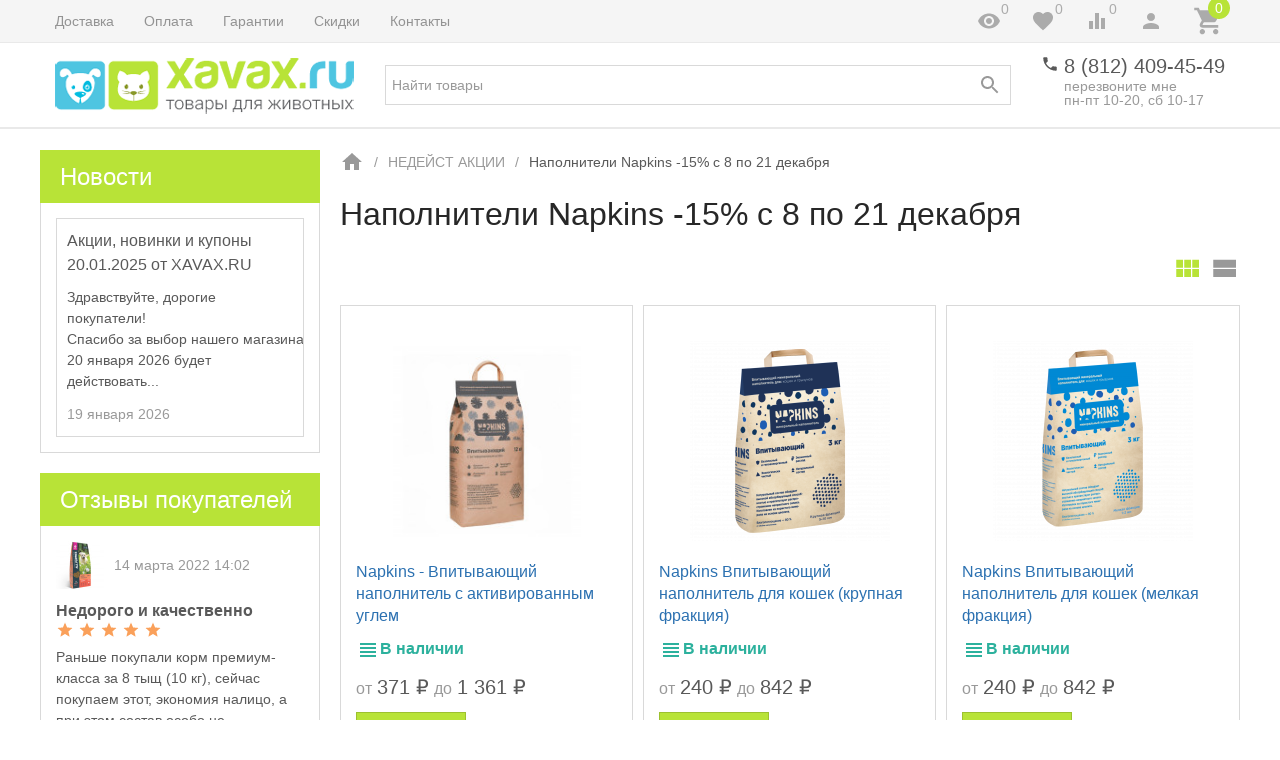

--- FILE ---
content_type: text/html; charset=utf-8
request_url: https://www.xavax.ru/category/napolniteli-napkins-sales/
body_size: 31500
content:


<!DOCTYPE html><html lang="ru"><head><title>НЕДЕЙСТ АКЦИИ Наполнители Napkins -15% с 8 по 21 декабря – купить в интернет-магазине XAVAX</title><meta http-equiv="content-type" content="text/html; charset=UTF-8" /><meta http-equiv="x-ua-compatible" content="IE=edge" /><meta name="keywords" content="Наполнители Napkins -15% с 8 по 21 декабря, Xavax - товары для животных" /><meta name="description" content="НЕДЕЙСТ АКЦИИ Наполнители Napkins -15% с 8 по 21 декабря и зоотовары других брендов по отличным ценам и с оперативной доставкой от интернет-магазина XAVAX" /><meta name="viewport" content="width=device-width, initial-scale=1.0" /><link rel="canonical" href="https://www.xavax.ru/category/napolniteli-napkins-sales/" /><link rel="shortcut icon" href="/favicon.ico" /><link href="https://www.xavax.ru/blog/rss/" rel="alternate" type="application/rss+xml" title="Xavax - товары для животных" /><!-- CSS --><style>.uk-preloader {position: fixed;left: 0;right: 0;top: 0;bottom: 0;z-index: 100500;background-color: rgba(255,255,255,0.9);}.uk-loader-whopping {position: absolute;left: 0;right: 0;top: 0;bottom: 0;margin: auto;height: 20px;width: 60px;box-sizing: border-box;}.uk-loader-whopping::after {content: "Загрузка...";font-size: 16px;color: currentColor;text-align: center;position: absolute;left: 0;right: 0;bottom: -25px;margin: auto;}.uk-loader-whopping > * {position: relative;float: left;height: 20px;width: 2px;margin: 0 2px;background-color: currentColor;}.uk-loader-whopping > *:nth-child(1) {-webkit-animation: loader-whopping-item-1 2s linear infinite;animation: loader-whopping-item-1 2s linear infinite;}.uk-loader-whopping > *:nth-child(2) {-webkit-animation: loader-whopping-item-2 2s linear infinite;animation: loader-whopping-item-2 2s linear infinite;}.uk-loader-whopping > *:nth-child(3) {-webkit-animation: loader-whopping-item-3 2s linear infinite;animation: loader-whopping-item-3 2s linear infinite;}.uk-loader-whopping > *:nth-child(4) {-webkit-animation: loader-whopping-item-4 2s linear infinite;animation: loader-whopping-item-4 2s linear infinite;}.uk-loader-whopping > *:nth-child(5) {-webkit-animation: loader-whopping-item-5 2s linear infinite;animation: loader-whopping-item-5 2s linear infinite;}.uk-loader-whopping > *:nth-child(6) {-webkit-animation: loader-whopping-item-6 2s linear infinite;animation: loader-whopping-item-6 2s linear infinite;}.uk-loader-whopping > *:nth-child(7) {-webkit-animation: loader-whopping-item-7 2s linear infinite;animation: loader-whopping-item-7 2s linear infinite;}.uk-loader-whopping > *:nth-child(8) {-webkit-animation: loader-whopping-item-8 2s linear infinite;animation: loader-whopping-item-8 2s linear infinite;}.uk-loader-whopping > *:nth-child(9) {-webkit-animation: loader-whopping-item-9 2s linear infinite;animation: loader-whopping-item-9 2s linear infinite;}.uk-loader-whopping > *:nth-child(10) {-webkit-animation: loader-whopping-item-10 2s linear infinite;animation: loader-whopping-item-10 2s linear infinite;}@-webkit-keyframes loader-whopping-item-1 {1% {-webkit-transform: scaleY(1);transform: scaleY(1);}11% {-webkit-transform: scaleY(1.4);transform: scaleY(1.4);}21% {-webkit-transform: scaleY(1);transform: scaleY(1);}100% {-webkit-transform: scaleY(1);transform: scaleY(1);}}@keyframes loader-whopping-item-1 {1% {-webkit-transform: scaleY(1);transform: scaleY(1);}11% {-webkit-transform: scaleY(1.4);transform: scaleY(1.4);}21% {-webkit-transform: scaleY(1);transform: scaleY(1);}100% {-webkit-transform: scaleY(1);transform: scaleY(1);}}@-webkit-keyframes loader-whopping-item-2 {7% {-webkit-transform: scaleY(1);transform: scaleY(1);}17% {-webkit-transform: scaleY(1.4);transform: scaleY(1.4);}27% {-webkit-transform: scaleY(1);transform: scaleY(1);}100% {-webkit-transform: scaleY(1);transform: scaleY(1);}}@keyframes loader-whopping-item-2 {7% {-webkit-transform: scaleY(1);transform: scaleY(1);}17% {-webkit-transform: scaleY(1.4);transform: scaleY(1.4);}27% {-webkit-transform: scaleY(1);transform: scaleY(1);}100% {-webkit-transform: scaleY(1);transform: scaleY(1);}}@-webkit-keyframes loader-whopping-item-3 {13% {-webkit-transform: scaleY(1);transform: scaleY(1);}23% {-webkit-transform: scaleY(1.4);transform: scaleY(1.4);}33% {-webkit-transform: scaleY(1);transform: scaleY(1);}100% {-webkit-transform: scaleY(1);transform: scaleY(1);}}@keyframes loader-whopping-item-3 {13% {-webkit-transform: scaleY(1);transform: scaleY(1);}23% {-webkit-transform: scaleY(1.4);transform: scaleY(1.4);}33% {-webkit-transform: scaleY(1);transform: scaleY(1);}100% {-webkit-transform: scaleY(1);transform: scaleY(1);}}@-webkit-keyframes loader-whopping-item-4 {19% {-webkit-transform: scaleY(1);transform: scaleY(1);}29% {-webkit-transform: scaleY(1.4);transform: scaleY(1.4);}39% {-webkit-transform: scaleY(1);transform: scaleY(1);}100% {-webkit-transform: scaleY(1);transform: scaleY(1);}}@keyframes loader-whopping-item-4 {19% {-webkit-transform: scaleY(1);transform: scaleY(1);}29% {-webkit-transform: scaleY(1.4);transform: scaleY(1.4);}39% {-webkit-transform: scaleY(1);transform: scaleY(1);}100% {-webkit-transform: scaleY(1);transform: scaleY(1);}}@-webkit-keyframes loader-whopping-item-5 {25% {-webkit-transform: scaleY(1);transform: scaleY(1);}35% {-webkit-transform: scaleY(1.4);transform: scaleY(1.4);}45% {-webkit-transform: scaleY(1);transform: scaleY(1);}100% {-webkit-transform: scaleY(1);transform: scaleY(1);}}@keyframes loader-whopping-item-5 {25% {-webkit-transform: scaleY(1);transform: scaleY(1);}35% {-webkit-transform: scaleY(1.4);transform: scaleY(1.4);}45% {-webkit-transform: scaleY(1);transform: scaleY(1);}100% {-webkit-transform: scaleY(1);transform: scaleY(1);}}@-webkit-keyframes loader-whopping-item-6 {31% {-webkit-transform: scaleY(1);transform: scaleY(1);}41% {-webkit-transform: scaleY(1.4);transform: scaleY(1.4);}51% {-webkit-transform: scaleY(1);transform: scaleY(1);}100% {-webkit-transform: scaleY(1);transform: scaleY(1);}}@keyframes loader-whopping-item-6 {31% {-webkit-transform: scaleY(1);transform: scaleY(1);}41% {-webkit-transform: scaleY(1.4);transform: scaleY(1.4);}51% {-webkit-transform: scaleY(1);transform: scaleY(1);}100% {-webkit-transform: scaleY(1);transform: scaleY(1);}}@-webkit-keyframes loader-whopping-item-7 {37% {-webkit-transform: scaleY(1);transform: scaleY(1);}47% {-webkit-transform: scaleY(1.4);transform: scaleY(1.4);}57% {-webkit-transform: scaleY(1);transform: scaleY(1);}100% {-webkit-transform: scaleY(1);transform: scaleY(1);}}@keyframes loader-whopping-item-7 {37% {-webkit-transform: scaleY(1);transform: scaleY(1);}47% {-webkit-transform: scaleY(1.4);transform: scaleY(1.4);}57% {-webkit-transform: scaleY(1);transform: scaleY(1);}100% {-webkit-transform: scaleY(1);transform: scaleY(1);}}@-webkit-keyframes loader-whopping-item-8 {43% {-webkit-transform: scaleY(1);transform: scaleY(1);}53% {-webkit-transform: scaleY(1.4);transform: scaleY(1.4);}63% {-webkit-transform: scaleY(1);transform: scaleY(1);}100% {-webkit-transform: scaleY(1);transform: scaleY(1);}}@keyframes loader-whopping-item-8 {43% {-webkit-transform: scaleY(1);transform: scaleY(1);}53% {-webkit-transform: scaleY(1.4);transform: scaleY(1.4);}63% {-webkit-transform: scaleY(1);transform: scaleY(1);}100% {-webkit-transform: scaleY(1);transform: scaleY(1);}}@-webkit-keyframes loader-whopping-item-9 {49% {-webkit-transform: scaleY(1);transform: scaleY(1);}59% {-webkit-transform: scaleY(1.4);transform: scaleY(1.4);}69% {-webkit-transform: scaleY(1);transform: scaleY(1);}100% {-webkit-transform: scaleY(1);transform: scaleY(1);}}@keyframes loader-whopping-item-9 {49% {-webkit-transform: scaleY(1);transform: scaleY(1);}59% {-webkit-transform: scaleY(1.4);transform: scaleY(1.4);}69% {-webkit-transform: scaleY(1);transform: scaleY(1);}100% {-webkit-transform: scaleY(1);transform: scaleY(1);}}@-webkit-keyframes loader-whopping-item-10 {55% {-webkit-transform: scaleY(1);transform: scaleY(1);}65% {-webkit-transform: scaleY(1.4);transform: scaleY(1.4);}75% {-webkit-transform: scaleY(1);transform: scaleY(1);}100% {-webkit-transform: scaleY(1);transform: scaleY(1);}}@keyframes loader-whopping-item-10 {55% {-webkit-transform: scaleY(1);transform: scaleY(1);}65% {-webkit-transform: scaleY(1.4);transform: scaleY(1.4);}75% {-webkit-transform: scaleY(1);transform: scaleY(1);}100% {-webkit-transform: scaleY(1);transform: scaleY(1);}}</style><link href="/wa-data/public/site/themes/inspiration/theme.min.css?v1.1.0.12" rel="stylesheet" id="theme-css" data-leave /><link href="/wa-data/public/site/themes/inspiration/theme.custom.css?v1.1.0.12" rel="preload" as="style" data-leave /><!-- plugin hook: '$wa->css()' -->

<!-- end plugin hook: '$wa->css()' --><!-- JS --><link href="/wa-content/js/jquery/jquery-1.11.1.min.js" rel="preload" as="script" data-leave /><link href="/wa-content/js/jquery/jquery-migrate-1.2.1.min.js" rel="preload" as="script" data-leave /><link href="/wa-data/public/site/themes/inspiration/js/uikit/uikit.min.js?v3.5.6" rel="preload" as="script" data-leave /><link href="/wa-data/public/site/themes/inspiration/js/uikit/uikit-theme.min.js?v1.1.0.12" rel="preload" as="script" data-leave /><link href="/wa-data/public/site/themes/inspiration/theme.icons.min.js?v1.1.0.12" rel="preload" as="script" data-leave /><!-- plugin hook: '$wa->js()' -->



<!-- end plugin hook: '$wa->js()' --><!-- plugin hook: '$wa->head()' --><meta property="og:type" content="article" />
<meta property="og:url" content="https://www.xavax.ru/category/napolniteli-napkins-sales/" />
<!-- end plugin hook: '$wa->head()' -->
<!-- plugin hook: 'frontend_head' --><style id="quickorder-inline-styles" data-inline-css="1">[data-quickorder-cb]{background:rgba(93,221,223,1);color:#fff;-webkit-border-radius:5px;-moz-border-radius:5px;border-radius:5px;font-family:Arial,sans-serif;font-size:14px;font-style:normal;font-weight:normal;padding:10px 25px;margin-top:10px;margin-bottom:10px;text-align:center}[data-quickorder-cb]:hover{background:rgba(90,207,209,1)}[data-quickorder-cb]{display:inline-block}.quickorder-form[data-quickorder-cf]{background:rgba(255,255,255,1);color:#5e5e5e;-webkit-border-radius:5px;-moz-border-radius:5px;border-radius:5px}[data-quickorder-cf] .quickorder-methods .s-quickorder-method{-webkit-border-radius:5px;-moz-border-radius:5px;border-radius:5px}[data-quickorder-cf] .quickorder-popup{-webkit-border-radius:5px;-moz-border-radius:5px;border-radius:5px}.quickorder-form [data-quickorder-cfh]{background:rgba(93,221,223,1);color:#fff;font-family:Arial,sans-serif;font-size:24px;font-style:normal;font-weight:normal;padding:10px 15px}[data-quickorder-cf] [data-quickorder-close]{right:15px}[data-quickorder-cf] .quickorder-popup-head{background:rgba(93,221,223,1);color:#fff}[data-quickorder-cf] .quickorder-popup{border:2px solid rgba(93,221,223,1)}.quickorder-form [data-quickorder-ct]{font-size:14px;font-style:normal;font-weight:bold}.quickorder-form [data-quickorder-cfs]{background:rgba(255,255,255,1);padding:7px;-webkit-border-radius:5px;-moz-border-radius:5px;border-radius:5px;border:1px solid #ccc;width:100%}[data-quickorder-cf] .quickorder-methods .s-quickorder-method{border:1px solid #ccc}[data-quickorder-cf] .quickorder-methods-form .wa-value input,[data-quickorder-cf] .quickorder-methods-form .wa-value select,[data-quickorder-cf] .wa-captcha-input,[data-quickorder-cf] .quickorder-methods-form .wa-value textarea{background:rgba(255,255,255,1);padding:7px;-webkit-border-radius:5px;-moz-border-radius:5px;border-radius:5px;border:1px solid #ccc}.quickorder-form [data-quickorder-cff]{padding:20px;text-align:center}.quickorder-form [data-quickorder-cfb]{background:rgba(93,221,223,1);color:#fff;-webkit-border-radius:5px;-moz-border-radius:5px;border-radius:5px;font-family:Arial,sans-serif;font-size:14px;font-style:normal;font-weight:normal;padding:10px 25px;text-align:center}.quickorder-form [data-quickorder-cfb]:hover{background:rgba(90,207,209,1)}[data-quickorder-cf] .quickorder-methods .s-quickorder-method:hover,[data-quickorder-cf] .quickorder-methods .s-quickorder-method.selected{background:rgba(93,221,223,.1)}[data-quickorder-cf] .quickorder-quantity-volume:hover{background:rgba(93,221,223,.1)}[data-quickorder-cf] .quickorder-popup input[type="button"]{background:rgba(93,221,223,1);color:#fff;-webkit-border-radius:5px;-moz-border-radius:5px;border-radius:5px;font-family:Arial,sans-serif;font-size:14px;font-style:normal;font-weight:normal;padding:10px 25px;text-align:center}[data-quickorder-cf] .quickorder-popup input[type="button"]:hover{background:rgba(90,207,209,1)}[data-quickorder-pb]{background:rgba(93,221,223,1);color:#fff;-webkit-border-radius:5px;-moz-border-radius:5px;border-radius:5px;font-family:Arial,sans-serif;font-size:14px;font-style:normal;font-weight:normal;padding:10px 25px;margin-top:10px;margin-bottom:10px;text-align:center}[data-quickorder-pb]:hover{background:rgba(90,207,209,1)}[data-quickorder-pb]{display:table}.quickorder-form[data-quickorder-pf]{background:rgba(255,255,255,1);color:#5e5e5e;-webkit-border-radius:5px;-moz-border-radius:5px;border-radius:5px}[data-quickorder-pf] .quickorder-methods .s-quickorder-method{-webkit-border-radius:5px;-moz-border-radius:5px;border-radius:5px}[data-quickorder-pf] .quickorder-popup{-webkit-border-radius:5px;-moz-border-radius:5px;border-radius:5px}.quickorder-form [data-quickorder-pfh]{background:rgba(93,221,223,1);color:#fff;font-family:Arial,sans-serif;font-size:24px;font-style:normal;font-weight:normal;padding:10px 15px}[data-quickorder-pf] [data-quickorder-close]{right:15px}[data-quickorder-pf] .quickorder-popup-head{background:rgba(93,221,223,1);color:#fff}[data-quickorder-pf] .quickorder-popup{border:2px solid rgba(93,221,223,1)}.quickorder-form [data-quickorder-pt]{font-size:14px;font-style:normal;font-weight:bold}.quickorder-form [data-quickorder-pfs]{background:rgba(255,255,255,1);padding:7px;-webkit-border-radius:5px;-moz-border-radius:5px;border-radius:5px;border:1px solid #ccc;width:100%}[data-quickorder-pf] .quickorder-methods .s-quickorder-method{border:1px solid #ccc}[data-quickorder-pf] .quickorder-methods-form .wa-value input,[data-quickorder-pf] .quickorder-methods-form .wa-value select,[data-quickorder-pf] .wa-captcha-input,[data-quickorder-pf] .quickorder-methods-form .wa-value textarea{background:rgba(255,255,255,1);padding:7px;-webkit-border-radius:5px;-moz-border-radius:5px;border-radius:5px;border:1px solid #ccc}.quickorder-form [data-quickorder-pff]{padding:20px;text-align:center}.quickorder-form [data-quickorder-pfb]{background:rgba(93,221,223,1);color:#fff;-webkit-border-radius:5px;-moz-border-radius:5px;border-radius:5px;font-family:Arial,sans-serif;font-size:14px;font-style:normal;font-weight:normal;padding:10px 25px;text-align:center}.quickorder-form [data-quickorder-pfb]:hover{background:rgba(90,207,209,1)}[data-quickorder-pf] .quickorder-methods .s-quickorder-method:hover,[data-quickorder-pf] .quickorder-methods .s-quickorder-method.selected{background:rgba(93,221,223,.1)}[data-quickorder-pf] .quickorder-quantity-volume:hover{background:rgba(93,221,223,.1)}[data-quickorder-pf] .quickorder-popup input[type="button"]{background:rgba(93,221,223,1);color:#fff;-webkit-border-radius:5px;-moz-border-radius:5px;border-radius:5px;font-family:Arial,sans-serif;font-size:14px;font-style:normal;font-weight:normal;padding:10px 25px;text-align:center}[data-quickorder-pf] .quickorder-popup input[type="button"]:hover{background:rgba(90,207,209,1)}/* Добавляйте свой CSS ниже */</style>
<!-- end plugin hook: 'frontend_head' -->
</head><body data-uk-theme><div class="uk-preloader" data-uk-preloader=""><div class="uk-loader-whopping"><span></span><span></span><span></span><span></span><span></span><span></span><span></span><span></span><span></span><span></span></div></div><div class="uk-wrapper"><header class="globalheader"><!-- templates --><script type="text/html" id="tmpl-menu-more" data-leave><li class="uk-parent uk-menu-more"><a href="#"><span data-uk-icon='more_horiz'></span></a><ul></ul></li></script><script type="text/html" id="tmpl-menu-more-pages" data-leave><li class="uk-parent uk-menu-more"><a href="#">Еще</a><ul></ul></li></script><!-- end templates --><div class="uk-hidden@m"><div class="uk-bar-container uk-bar-muted uk-bar-small uk-bar-top" data-uk-sticky><div class="uk-bar uk-flex-middle"><div class="uk-bar-group "><a class="uk-menu-toggle uk-bar-toggle" href="#uk-menu-target" data-uk-toggle data-uk-icon="menu"></a><a class="uk-search-toggle uk-bar-toggle" href="#uk-search-target" data-uk-toggle data-uk-icon="search"></a><a class="uk-contacts-toggle uk-bar-toggle" href="#uk-contacts-target" data-uk-toggle data-uk-icon="phone"></a></div><div class="uk-bar-group uk-flex-center uk-width-expand"><div class="uk-bar-item uk-logo uk-logo-mobile"><a class="uk-link-reset" href="/"><img class="uk-logo-image" data-uk-img data-src="/wa-data/public/site/themes/inspiration/img/logo-phone.png?v1586011447?v1.1.0.12" alt="" style="max-width:100px;max-height:40px;"></a></div></div><div class="uk-bar-group "><a class="uk-account-toggle uk-bar-toggle" href="/login/" data-uk-icon="person" data-uk-auth="media:@m" rel="nofollow"></a><a class="uk-cart-toggle uk-bar-toggle uk-cart-empty" href="/cart/" data-uk-cart-toggle="animation: uk-slideshow-scale-out" data-uk-toggle="target: #uk-cart-target" rel="nofollow"><span class="uk-position-relative" data-uk-icon="icon: shopping_cart; ratio: 1.3333333334"><span class="cart-count uk-badge uk-border-circle uk-position-absolute uk-position-z-index" style="top:-8px;left:15px;">0</span></span></a></div></div></div></div><div class="uk-visible@m" data-uk-menu="align: top"><div class="uk-bar-container uk-bar-muted uk-bar-small uk-bar-top uk-position-relative uk-position-z-index"><div class="uk-container"><div class="uk-bar uk-flex-middle"><div class="uk-bar-group uk-width-expand"><div class="uk-width-expand uk-overflow-hidden"><ul class="uk-pages uk-bar-nav uk-menu-dropdown uk-menu-default" data-uk-menu-more><li class="brach-id-670"><a href="/dostavka/">Доставка</a></li><li class="brach-id-835"><a href="/oplata/">Оплата</a></li><li class="brach-id-832"><a href="/garantiya/">Гарантии</a></li><li class="brach-id-673"><a href="/skidki/">Скидки</a></li><li class="brach-id-672"><a href="/contactus/">Контакты</a></li></ul></div></div><div class="uk-bar-group "><a class="uk-viewed-toggle uk-bar-toggle uk-inactive" href="/search/?list=viewed" rel="nofollow"><span class="uk-position-relative" data-uk-icon="visibility"><span class="uk-viewed-count uk-position-absolute uk-position-z-index" style="top:0px;left:24px;">0</span></span></a><a class="uk-favorite-toggle uk-bar-toggle uk-inactive" href="/search/?list=favorite" rel="nofollow"><span class="uk-position-relative" data-uk-icon="favorite"><span class="uk-favorite-count uk-position-absolute uk-position-z-index" style="top:0px;left:24px;">0</span></span></a><a class="uk-compare-toggle uk-bar-toggle uk-inactive" href="/compare/" rel="nofollow"><span class="uk-position-relative" data-uk-icon="equalizer"><span class="uk-compare-count uk-position-absolute uk-position-z-index" style="top:0px;left:24px;">0</span></span></a><a class="uk-account-toggle uk-bar-toggle" href="/login/" data-uk-icon="person" data-uk-auth="media:@m" rel="nofollow"></a><a class="uk-cart-toggle uk-bar-toggle uk-cart-empty" href="/cart/" data-uk-cart-toggle="animation: uk-slideshow-scale-out" data-uk-toggle="target: #uk-cart-target" rel="nofollow"><span class="uk-position-relative" data-uk-icon="icon: shopping_cart; ratio: 1.3333333334"><span class="cart-count uk-badge uk-border-circle uk-position-absolute uk-position-z-index" style="top:-8px;left:15px;">0</span></span></a></div></div></div></div><div class="uk-bar-container uk-bar-overlay-light uk-padding-small uk-padding-remove-horizontal"><div class="uk-container"><div class="uk-bar uk-flex-middle"><div class="uk-bar-group "><div class="uk-bar-item uk-logo"><a class="uk-link-reset" href="/"><div class="uk-grid uk-grid-small uk-flex-nowrap uk-flex-middle"><div><img class="uk-logo-image" data-uk-img data-src="/wa-data/public/site/themes/inspiration/img/logo.png?v1586011158?v1.1.0.12" alt="" style="max-width:300px;max-height:100px;"></div></div></a></div></div><div class="uk-bar-group uk-flex-center uk-width-expand"><div class="uk-bar-item uk-width-1-1"><form class="uk-search uk-search-default uk-width-1-1" action="/search/"><button class="uk-search-icon uk-search-icon-flip" data-uk-icon="search"></button><input class="uk-search-input" name="query" type="search" placeholder="Найти товары" value="" data-uk-autocomplete-search="url:/search/; and: "></form></div></div><div class="uk-bar-group uk-flex-column "><div class="uk-bar-item"><div class="uk-phone uk-flex uk-flex-nowrap"><div><span class="uk-contact-icon" data-uk-icon="icon: phone; ratio: 0.75"></span></div><div><div class="ya-phone-1 uk-contact uk-link-reset uk-text-nowrap"><a href="tel:88124094549">8 (812) 409-45-49</a></div><div class="uk-contact-note uk-text-muted uk-link-muted"><a class="res_header_phonenum" rel="nofollow" href="#reCall">перезвоните мне</a>
<br>пн-пт 10-20, сб 10-17</div></div></div></div><div class="uk-bar-item uk-bar-item-divider-small"></div></div></div></div></div><div class="uk-bar-container uk-bar-muted uk-bar-medium uk-bar-middle"><div class="uk-container"><div class="uk-bar uk-flex-middle"><div class="uk-bar-group uk-width-1-1"></div></div></div></div><div class="uk-bar-container uk-bar-muted uk-bar-medium uk-bar-top uk-bar-sticky" data-uk-sticky="animation: uk-animation-slide-top"><div class="uk-container"><div class="uk-bar uk-flex-middle"><div class="uk-bar-group "></div><div class="uk-bar-group uk-width-expand"><div class="uk-bar-item uk-width-1-1"><form class="uk-search uk-search-default uk-width-1-1" action="/search/"><button class="uk-search-icon uk-search-icon-flip" data-uk-icon="search"></button><input class="uk-search-input" name="query" type="search" placeholder="Найти товары" value="" data-uk-autocomplete-search="url:/search/; and: "></form></div></div><div class="uk-bar-group "><div class="uk-bar-item"><div class="uk-phone uk-flex uk-flex-nowrap"><div><span class="uk-contact-icon" data-uk-icon="icon: phone; ratio: 0.75"></span></div><div><div class="ya-phone-1 uk-contact uk-link-reset uk-text-nowrap"><a href="tel:88124094549">8 (812) 409-45-49</a></div><div class="uk-contact-note uk-text-muted uk-link-muted"><a class="res_header_phonenum" rel="nofollow" href="#reCall">перезвоните мне</a>
<br>пн-пт 10-20, сб 10-17</div></div></div></div><a class="uk-cart-toggle uk-bar-toggle uk-cart-empty" href="/cart/" data-uk-cart-toggle="animation: uk-slideshow-scale-out" data-uk-toggle="target: #uk-cart-target" rel="nofollow"><span class="uk-position-relative" data-uk-icon="icon: shopping_cart; ratio: 1.3333333334"><span class="cart-count uk-badge uk-border-circle uk-position-absolute uk-position-z-index" style="top:-8px;left:15px;">0</span></span></a></div></div></div></div></div>

<!-- plugin hook: 'frontend_header' -->



<div class="recall_container" id="recall_plugin">
	<div class="recall_hat">Обратный звонок<div class="recall_close b-close"></div></div>
	<div class="recall_body">
		<div class="recall_header"></div>
		<div class="recall_disclaimer">Вам перезвонят</div>
		<div class="recall_success_container">
			<div class="recall_success"></div>
			<input type="button" class="b-close recall_submit" value="Закрыть"/>
		</div>
		<form class="recall_form">
			<input class="recall_ref_url" type="hidden" name="url" value="">
			<input class="recall_contact" type="hidden" name="contact" value="-1">
			<input class="recall_product" type="hidden" name="product" value="">
			<div class="recall_field">
				<div class="recall_name">Ваше имя</div>
				<div class="recall_value"><input name="username" class="recall_input_text" type="text" value=""></div>
			</div>
			<div class="recall_field">
				<div class="recall_name">Телефон для обратной связи</div>
				<div class="recall_value"><input name="phone" class="recall_input_text" type="text" value=""></div>
			</div>
						<div class="recall_field">
				<div class="recall_name">E-mail</div>
				<div class="recall_value"><input name="email" class="recall_input_text" type="text" value=""></div>
			</div>
									<div class="recall_field">
				<div class="recall_name">Краткое описание Вашего вопроса</div>
				<div class="recall_value recall_value_textarea"><textarea name="comment" class="recall_textarea"></textarea></div>
			</div>
						<div class="recall_field" style="margin-bottom: 10px;">
				<input type="checkbox" name="personal_data" id="recall_pd">
				<label for="recall_pd" class="recall-pd">Я даю согласие на обработку персональных данных</label>
			</div>
									<div class="recall_error"></div>
			<input type="submit" class="recall_submit" value="Отправить запрос"/>
		</form>
		<div class="recall_footer"></div>
	</div>
</div>
<!-- end plugin hook: 'frontend_header' -->

</header><div class="maincontent uk-section uk-section-xsmall"><div class="container uk-container"><div id="page-content" class="uk-grid"><main class="content uk-content uk-width-expand" data-uk-height-viewport="expand: true"><div class="uk-panel uk-panel-box">
<div class="uk-margin"><div class="uk-slider uk-slider-container uk-position-relative uk-visible-toggle" data-uk-slider="finite: true; index: -1"><ul class="breadcrumbs uk-breadcrumb uk-slider-items uk-flex-nowrap"><li><a href="/"><span class="uk-text-bottom" data-uk-icon="home"></span></a></li><li><a href="/category/nyedyeyst-aktsii/">НЕДЕЙСТ АКЦИИ</a></li><li class="uk-active"><span>Наполнители Napkins -15% с 8 по 21 декабря</span></li></ul><div><button type="button" class="uk-position-center-left uk-hidden-hover" data-uk-slidenav-previous data-uk-slider-item="previous"></button><button type="button" class="uk-position-center-right uk-hidden-hover" data-uk-slidenav-next data-uk-slider-item="next"></button></div></div></div><div class="tm-category-page uk-panel"><h1 class="tm-page-title tm-category-page-title">Наполнители Napkins -15% с 8 по 21 декабря</h1><!-- plugin hook: 'frontend_category' --><!-- end plugin hook: 'frontend_category' --><div id="product-list" data-uk-lazyload="selList: .uk-products; times: 2; history: false"><div class="uk-margin uk-flex uk-flex-middle"><div class="uk-width-1-2 uk-width-expand@s"></div><div class="uk-width-1-2 uk-width-auto@s uk-text-right"><div data-uk-viewmode><a class="uk-link-muted uk-active uk-text-primary" href="javascript:void(0);" data-uk-viewmode-item="thumbs" data-uk-icon="icon: view_module; ratio: 1.3333333334"></a><a class="uk-link-muted uk-margin-xsmall-left" href="javascript:void(0);" data-uk-viewmode-item="list" data-uk-icon="icon: view_stream; ratio: 1.3333333334"></a></div></div></div><ul class="product-list uk-products uk-products-thumbs-1 uk-grid uk-grid-small uk-child-width-1-1 uk-child-width-1-2@s uk-child-width-1-3@m uk-child-width-1-4@xl" data-uk-grid data-uk-products="effect:animation" data-uk-compare data-uk-favorite><li><div class="uk-card uk-card-product uk-card-body uk-card-hover uk-transition-toggle"><form class="uk-product uk-product-form" method="post" action="/cart/add/" data-url="/product/napkins-vpityvayushchiy-napolnitel-s-aktivirovannym-uglem/?cart=1&preview=1" data-product-name="Napkins - Впитывающий наполнитель с активированным углем"><input class="uk-margin-remove-adjacent" type="hidden" name="product_id" value="59793" /><div class="uk-cover-container uk-text-center uk-margin" style="height: 200px;"><span class="uk-inline uk-height-1-1"><!-- vertical centering fix --></span><a class="uk-link-reset" href="/product/napkins-vpityvayushchiy-napolnitel-s-aktivirovannym-uglem/" title="Napkins - Впитывающий наполнитель с активированным углем"><img class="uk-product-image uk-responsive-width uk-responsive-height" data-uk-img data-src="/wa-data/public/shop/products/93/97/59793/images/40379/40379.200x0.jpg" alt="Napkins - Впитывающий наполнитель с активированным углем" style="max-height: 200px;" /></a><div class="uk-position-center"><button class="uk-icon-button uk-transition-fade" type="button" title="Предпросмотр" data-uk-icon="zoom_out_map" data-uk-page-modal data-href="/product/napkins-vpityvayushchiy-napolnitel-s-aktivirovannym-uglem/?cart=1&preview=1" data-tmpl="product-modal-preview" data-spinner="center"></button></div></div><div class="uk-h4 uk-overflow-hidden uk-margin-small-bottom uk-margin-remove-top"><a class="uk-product-name" href="/product/napkins-vpityvayushchiy-napolnitel-s-aktivirovannym-uglem/" title="Napkins - Впитывающий наполнитель с активированным углем">Napkins - Впитывающий наполнитель с активированным углем</a></div><div class="uk-margin-small"><!-- In stock --><span class="stock-high uk-text-bold uk-text-success uk-text-bottom"><span data-uk-icon="view_headline"></span>В наличии</span></div><div class="tm-product-pricing uk-product-pricing uk-margin-small-top"><span class="uk-inline-block uk-margin-xsmall-right"><span class="uk-text-muted uk-margin-xsmall-right">от</span><span class="tm-price uk-price">371 <span class="ruble">₽</span></span></span><span class="uk-inline-block"><span class="uk-text-muted uk-margin-xsmall-right">до</span><span class="tm-price uk-price">1 361 <span class="ruble">₽</span></span></span></div><div class="tm-product-button uk-margin-small-top"><button class="uk-button uk-button-primary" type="submit">В корзину</button></div><div class="badge-wrapper uk-position-top-left uk-position-medium"></div><div class="uk-position-top-right uk-position-medium"><button class="tm-product-compare uk-product-compare uk-icon uk-icon-button uk-transition-slide-top-small" type="button" title="К сравнению" data-product-compare="59793" data-product-name="Napkins - Впитывающий наполнитель с активированным углем" data-uk-icon="equalizer"></button><button class="tm-product-favorite uk-product-favorite uk-icon uk-icon-button uk-transition-slide-top-small" type="button" title="В избранное" data-product-favorite="59793" data-product-name="Napkins - Впитывающий наполнитель с активированным углем" data-uk-icon="favorite"></button></div></form></div></li><li><div class="uk-card uk-card-product uk-card-body uk-card-hover uk-transition-toggle"><form class="uk-product uk-product-form" method="post" action="/cart/add/" data-url="/product/napkins-vpityvayushchiy-napolnitel-krupnaya-fraktsiya/?cart=1&preview=1" data-product-name="Napkins Впитывающий наполнитель для кошек (крупная фракция)"><input class="uk-margin-remove-adjacent" type="hidden" name="product_id" value="58259" /><div class="uk-cover-container uk-text-center uk-margin" style="height: 200px;"><span class="uk-inline uk-height-1-1"><!-- vertical centering fix --></span><a class="uk-link-reset" href="/product/napkins-vpityvayushchiy-napolnitel-krupnaya-fraktsiya/" title="Napkins Впитывающий наполнитель для кошек (крупная фракция)"><img class="uk-product-image uk-responsive-width uk-responsive-height" data-uk-img data-src="/wa-data/public/shop/products/59/82/58259/images/40370/40370.200x0.png" alt="Napkins Впитывающий наполнитель для кошек (крупная фракция)" style="max-height: 200px;" /></a><div class="uk-position-center"><button class="uk-icon-button uk-transition-fade" type="button" title="Предпросмотр" data-uk-icon="zoom_out_map" data-uk-page-modal data-href="/product/napkins-vpityvayushchiy-napolnitel-krupnaya-fraktsiya/?cart=1&preview=1" data-tmpl="product-modal-preview" data-spinner="center"></button></div></div><div class="uk-h4 uk-overflow-hidden uk-margin-small-bottom uk-margin-remove-top"><a class="uk-product-name" href="/product/napkins-vpityvayushchiy-napolnitel-krupnaya-fraktsiya/" title="Napkins Впитывающий наполнитель для кошек (крупная фракция)">Napkins Впитывающий наполнитель для кошек (крупная фракция)</a></div><div class="uk-margin-small"><!-- In stock --><span class="stock-high uk-text-bold uk-text-success uk-text-bottom"><span data-uk-icon="view_headline"></span>В наличии</span></div><div class="tm-product-pricing uk-product-pricing uk-margin-small-top"><span class="uk-inline-block uk-margin-xsmall-right"><span class="uk-text-muted uk-margin-xsmall-right">от</span><span class="tm-price uk-price">240 <span class="ruble">₽</span></span></span><span class="uk-inline-block"><span class="uk-text-muted uk-margin-xsmall-right">до</span><span class="tm-price uk-price">842 <span class="ruble">₽</span></span></span></div><div class="tm-product-button uk-margin-small-top"><button class="uk-button uk-button-primary" type="submit">В корзину</button></div><div class="badge-wrapper uk-position-top-left uk-position-medium"></div><div class="uk-position-top-right uk-position-medium"><button class="tm-product-compare uk-product-compare uk-icon uk-icon-button uk-transition-slide-top-small" type="button" title="К сравнению" data-product-compare="58259" data-product-name="Napkins Впитывающий наполнитель для кошек (крупная фракция)" data-uk-icon="equalizer"></button><button class="tm-product-favorite uk-product-favorite uk-icon uk-icon-button uk-transition-slide-top-small" type="button" title="В избранное" data-product-favorite="58259" data-product-name="Napkins Впитывающий наполнитель для кошек (крупная фракция)" data-uk-icon="favorite"></button></div></form></div></li><li><div class="uk-card uk-card-product uk-card-body uk-card-hover uk-transition-toggle"><form class="uk-product uk-product-form" method="post" action="/cart/add/" data-url="/product/napkins-vpityvayushchiy-napolnitel-melkaya-fraktsiya/?cart=1&preview=1" data-product-name="Napkins Впитывающий наполнитель для кошек (мелкая фракция)"><input class="uk-margin-remove-adjacent" type="hidden" name="product_id" value="58263" /><div class="uk-cover-container uk-text-center uk-margin" style="height: 200px;"><span class="uk-inline uk-height-1-1"><!-- vertical centering fix --></span><a class="uk-link-reset" href="/product/napkins-vpityvayushchiy-napolnitel-melkaya-fraktsiya/" title="Napkins Впитывающий наполнитель для кошек (мелкая фракция)"><img class="uk-product-image uk-responsive-width uk-responsive-height" data-uk-img data-src="/wa-data/public/shop/products/63/82/58263/images/40367/40367.200x0.png" alt="Napkins Впитывающий наполнитель для кошек (мелкая фракция)" style="max-height: 200px;" /></a><div class="uk-position-center"><button class="uk-icon-button uk-transition-fade" type="button" title="Предпросмотр" data-uk-icon="zoom_out_map" data-uk-page-modal data-href="/product/napkins-vpityvayushchiy-napolnitel-melkaya-fraktsiya/?cart=1&preview=1" data-tmpl="product-modal-preview" data-spinner="center"></button></div></div><div class="uk-h4 uk-overflow-hidden uk-margin-small-bottom uk-margin-remove-top"><a class="uk-product-name" href="/product/napkins-vpityvayushchiy-napolnitel-melkaya-fraktsiya/" title="Napkins Впитывающий наполнитель для кошек (мелкая фракция)">Napkins Впитывающий наполнитель для кошек (мелкая фракция)</a></div><div class="uk-margin-small"><!-- In stock --><span class="stock-high uk-text-bold uk-text-success uk-text-bottom"><span data-uk-icon="view_headline"></span>В наличии</span></div><div class="tm-product-pricing uk-product-pricing uk-margin-small-top"><span class="uk-inline-block uk-margin-xsmall-right"><span class="uk-text-muted uk-margin-xsmall-right">от</span><span class="tm-price uk-price">240 <span class="ruble">₽</span></span></span><span class="uk-inline-block"><span class="uk-text-muted uk-margin-xsmall-right">до</span><span class="tm-price uk-price">842 <span class="ruble">₽</span></span></span></div><div class="tm-product-button uk-margin-small-top"><button class="uk-button uk-button-primary" type="submit">В корзину</button></div><div class="badge-wrapper uk-position-top-left uk-position-medium"></div><div class="uk-position-top-right uk-position-medium"><button class="tm-product-compare uk-product-compare uk-icon uk-icon-button uk-transition-slide-top-small" type="button" title="К сравнению" data-product-compare="58263" data-product-name="Napkins Впитывающий наполнитель для кошек (мелкая фракция)" data-uk-icon="equalizer"></button><button class="tm-product-favorite uk-product-favorite uk-icon uk-icon-button uk-transition-slide-top-small" type="button" title="В избранное" data-product-favorite="58263" data-product-name="Napkins Впитывающий наполнитель для кошек (мелкая фракция)" data-uk-icon="favorite"></button></div></form></div></li><li><div class="uk-card uk-card-product uk-card-body uk-card-hover uk-transition-toggle"><form class="uk-product uk-product-form" method="post" action="/cart/add/" data-url="/product/napkins-kukuruznyy-napolnitel/?cart=1&preview=1" data-product-name="Napkins Кукурузный наполнитель"><input class="uk-margin-remove-adjacent" type="hidden" name="product_id" value="58258" /><div class="uk-cover-container uk-text-center uk-margin" style="height: 200px;"><span class="uk-inline uk-height-1-1"><!-- vertical centering fix --></span><a class="uk-link-reset" href="/product/napkins-kukuruznyy-napolnitel/" title="Napkins Кукурузный наполнитель"><img class="uk-product-image uk-responsive-width uk-responsive-height" data-uk-img data-src="/wa-data/public/shop/products/58/82/58258/images/40359/40359.200x0.png" alt="Napkins Кукурузный наполнитель" style="max-height: 200px;" /></a><div class="uk-position-center"><button class="uk-icon-button uk-transition-fade" type="button" title="Предпросмотр" data-uk-icon="zoom_out_map" data-uk-page-modal data-href="/product/napkins-kukuruznyy-napolnitel/?cart=1&preview=1" data-tmpl="product-modal-preview" data-spinner="center"></button></div></div><div class="uk-h4 uk-overflow-hidden uk-margin-small-bottom uk-margin-remove-top"><a class="uk-product-name" href="/product/napkins-kukuruznyy-napolnitel/" title="Napkins Кукурузный наполнитель">Napkins Кукурузный наполнитель</a></div><div class="uk-margin-small"><!-- In stock --><span class="stock-high uk-text-bold uk-text-success uk-text-bottom"><span data-uk-icon="view_headline"></span>В наличии</span></div><div class="tm-product-pricing uk-product-pricing uk-margin-small-top"><span class="uk-inline-block uk-margin-xsmall-right"><span class="uk-text-muted uk-margin-xsmall-right">от</span><span class="tm-price uk-price">379 <span class="ruble">₽</span></span></span><span class="uk-inline-block"><span class="uk-text-muted uk-margin-xsmall-right">до</span><span class="tm-price uk-price">616 <span class="ruble">₽</span></span></span></div><div class="tm-product-button uk-margin-small-top"><button class="uk-button uk-button-primary" type="submit">В корзину</button></div><div class="badge-wrapper uk-position-top-left uk-position-medium"></div><div class="uk-position-top-right uk-position-medium"><button class="tm-product-compare uk-product-compare uk-icon uk-icon-button uk-transition-slide-top-small" type="button" title="К сравнению" data-product-compare="58258" data-product-name="Napkins Кукурузный наполнитель" data-uk-icon="equalizer"></button><button class="tm-product-favorite uk-product-favorite uk-icon uk-icon-button uk-transition-slide-top-small" type="button" title="В избранное" data-product-favorite="58258" data-product-name="Napkins Кукурузный наполнитель" data-uk-icon="favorite"></button></div></form></div></li><li><div class="uk-card uk-card-product uk-card-body uk-card-hover uk-transition-toggle"><form class="uk-product uk-product-form" method="post" action="/cart/add/" data-product-name="NAPKINS наполнитель растительный комкующийся наполнитель &amp;quot;Зеленый чай&amp;quot;, 100% Натуральный, без пыли"><input class="uk-margin-remove-adjacent" type="hidden" name="product_id" value="59796" /><div class="uk-cover-container uk-text-center uk-margin" style="height: 200px;"><span class="uk-inline uk-height-1-1"><!-- vertical centering fix --></span><a class="uk-link-reset" href="/product/napkins-napolnitel-rastitelnyy-komkuyushchiysya-napolnitel-zelenyy-chay-100-naturalnyy-bez-pyli/" title="NAPKINS наполнитель растительный комкующийся наполнитель &amp;quot;Зеленый чай&amp;quot;, 100% Натуральный, без пыли"><img class="uk-product-image uk-responsive-width uk-responsive-height" data-uk-img data-src="/wa-data/public/shop/products/96/97/59796/images/40358/40358.200x0.jpg" alt="NAPKINS наполнитель растительный комкующийся наполнитель &amp;quot;Зеленый чай&amp;quot;, 100% Натуральный, без пыли" style="max-height: 200px;" /></a><div class="uk-position-center"><button class="uk-icon-button uk-transition-fade" type="button" title="Предпросмотр" data-uk-icon="zoom_out_map" data-uk-page-modal data-href="/product/napkins-napolnitel-rastitelnyy-komkuyushchiysya-napolnitel-zelenyy-chay-100-naturalnyy-bez-pyli/?cart=1&preview=1" data-tmpl="product-modal-preview" data-spinner="center"></button></div></div><div class="uk-h4 uk-overflow-hidden uk-margin-small-bottom uk-margin-remove-top"><a class="uk-product-name" href="/product/napkins-napolnitel-rastitelnyy-komkuyushchiysya-napolnitel-zelenyy-chay-100-naturalnyy-bez-pyli/" title="NAPKINS наполнитель растительный комкующийся наполнитель &amp;quot;Зеленый чай&amp;quot;, 100% Натуральный, без пыли">NAPKINS наполнитель растительный комкующийся наполнитель &quot;Зеленый чай&quot;, 100% Натуральный, без пыли</a></div><div class="uk-margin-small"><!-- In stock --><span class="stock-high uk-text-bold uk-text-success uk-text-bottom"><span data-uk-icon="view_headline"></span>В наличии</span></div><div class="tm-product-pricing uk-product-pricing uk-margin-small-top"><span class="price tm-price uk-price" data-price="991">991 <span class="ruble">₽</span></span></div><div class="tm-product-button uk-margin-small-top"><button class="uk-button uk-button-primary" type="submit">В корзину</button></div><div class="badge-wrapper uk-position-top-left uk-position-medium"></div><div class="uk-position-top-right uk-position-medium"><button class="tm-product-compare uk-product-compare uk-icon uk-icon-button uk-transition-slide-top-small" type="button" title="К сравнению" data-product-compare="59796" data-product-name="NAPKINS наполнитель растительный комкующийся наполнитель &amp;quot;Зеленый чай&amp;quot;, 100% Натуральный, без пыли" data-uk-icon="equalizer"></button><button class="tm-product-favorite uk-product-favorite uk-icon uk-icon-button uk-transition-slide-top-small" type="button" title="В избранное" data-product-favorite="59796" data-product-name="NAPKINS наполнитель растительный комкующийся наполнитель &amp;quot;Зеленый чай&amp;quot;, 100% Натуральный, без пыли" data-uk-icon="favorite"></button></div></form></div></li><li><div class="uk-card uk-card-product uk-card-body uk-card-hover uk-transition-toggle"><form class="uk-product uk-product-form" method="post" action="/cart/add/" data-product-name="NAPKINS наполнитель растительный комкующийся наполнитель &amp;quot;Персик&amp;quot;, 100% Натуральный, без пыли"><input class="uk-margin-remove-adjacent" type="hidden" name="product_id" value="59797" /><div class="uk-cover-container uk-text-center uk-margin" style="height: 200px;"><span class="uk-inline uk-height-1-1"><!-- vertical centering fix --></span><a class="uk-link-reset" href="/product/napkins-napolnitel-rastitelnyy-komkuyushchiysya-napolnitel-persik-100-naturalnyy-bez-pyli/" title="NAPKINS наполнитель растительный комкующийся наполнитель &amp;quot;Персик&amp;quot;, 100% Натуральный, без пыли"><img class="uk-product-image uk-responsive-width uk-responsive-height" data-uk-img data-src="/wa-data/public/shop/products/97/97/59797/images/40357/40357.200x0.jpg" alt="NAPKINS наполнитель растительный комкующийся наполнитель &amp;quot;Персик&amp;quot;, 100% Натуральный, без пыли" style="max-height: 200px;" /></a><div class="uk-position-center"><button class="uk-icon-button uk-transition-fade" type="button" title="Предпросмотр" data-uk-icon="zoom_out_map" data-uk-page-modal data-href="/product/napkins-napolnitel-rastitelnyy-komkuyushchiysya-napolnitel-persik-100-naturalnyy-bez-pyli/?cart=1&preview=1" data-tmpl="product-modal-preview" data-spinner="center"></button></div></div><div class="uk-h4 uk-overflow-hidden uk-margin-small-bottom uk-margin-remove-top"><a class="uk-product-name" href="/product/napkins-napolnitel-rastitelnyy-komkuyushchiysya-napolnitel-persik-100-naturalnyy-bez-pyli/" title="NAPKINS наполнитель растительный комкующийся наполнитель &amp;quot;Персик&amp;quot;, 100% Натуральный, без пыли">NAPKINS наполнитель растительный комкующийся наполнитель &quot;Персик&quot;, 100% Натуральный, без пыли</a></div><div class="uk-margin-small"><!-- In stock --><span class="stock-high uk-text-bold uk-text-success uk-text-bottom"><span data-uk-icon="view_headline"></span>В наличии</span></div><div class="tm-product-pricing uk-product-pricing uk-margin-small-top"><span class="price tm-price uk-price" data-price="991">991 <span class="ruble">₽</span></span></div><div class="tm-product-button uk-margin-small-top"><button class="uk-button uk-button-primary" type="submit">В корзину</button></div><div class="badge-wrapper uk-position-top-left uk-position-medium"></div><div class="uk-position-top-right uk-position-medium"><button class="tm-product-compare uk-product-compare uk-icon uk-icon-button uk-transition-slide-top-small" type="button" title="К сравнению" data-product-compare="59797" data-product-name="NAPKINS наполнитель растительный комкующийся наполнитель &amp;quot;Персик&amp;quot;, 100% Натуральный, без пыли" data-uk-icon="equalizer"></button><button class="tm-product-favorite uk-product-favorite uk-icon uk-icon-button uk-transition-slide-top-small" type="button" title="В избранное" data-product-favorite="59797" data-product-name="NAPKINS наполнитель растительный комкующийся наполнитель &amp;quot;Персик&amp;quot;, 100% Натуральный, без пыли" data-uk-icon="favorite"></button></div></form></div></li><li><div class="uk-card uk-card-product uk-card-body uk-card-hover uk-transition-toggle"><form class="uk-product uk-product-form" method="post" action="/cart/add/" data-url="/product/napkins-napolnitel-rastitelnyy-komkuyushchiysya-napolnitel-100-naturalnyy-bez-pyli/?cart=1&preview=1" data-product-name="NAPKINS наполнитель растительный комкующийся наполнитель, 100% Натуральный, без пыли"><input class="uk-margin-remove-adjacent" type="hidden" name="product_id" value="59795" /><div class="uk-cover-container uk-text-center uk-margin" style="height: 200px;"><span class="uk-inline uk-height-1-1"><!-- vertical centering fix --></span><a class="uk-link-reset" href="/product/napkins-napolnitel-rastitelnyy-komkuyushchiysya-napolnitel-100-naturalnyy-bez-pyli/" title="NAPKINS наполнитель растительный комкующийся наполнитель, 100% Натуральный, без пыли"><img class="uk-product-image uk-responsive-width uk-responsive-height" data-uk-img data-src="/wa-data/public/shop/products/95/97/59795/images/40356/40356.200x0.jpg" alt="NAPKINS наполнитель растительный комкующийся наполнитель, 100% Натуральный, без пыли" style="max-height: 200px;" /></a><div class="uk-position-center"><button class="uk-icon-button uk-transition-fade" type="button" title="Предпросмотр" data-uk-icon="zoom_out_map" data-uk-page-modal data-href="/product/napkins-napolnitel-rastitelnyy-komkuyushchiysya-napolnitel-100-naturalnyy-bez-pyli/?cart=1&preview=1" data-tmpl="product-modal-preview" data-spinner="center"></button></div></div><div class="uk-h4 uk-overflow-hidden uk-margin-small-bottom uk-margin-remove-top"><a class="uk-product-name" href="/product/napkins-napolnitel-rastitelnyy-komkuyushchiysya-napolnitel-100-naturalnyy-bez-pyli/" title="NAPKINS наполнитель растительный комкующийся наполнитель, 100% Натуральный, без пыли">NAPKINS наполнитель растительный комкующийся наполнитель, 100% Натуральный, без пыли</a></div><div class="uk-margin-small"><!-- In stock --><span class="stock-high uk-text-bold uk-text-success uk-text-bottom"><span data-uk-icon="view_headline"></span>В наличии</span></div><div class="tm-product-pricing uk-product-pricing uk-margin-small-top"><span class="uk-inline-block uk-margin-xsmall-right"><span class="uk-text-muted uk-margin-xsmall-right">от</span><span class="tm-price uk-price">995 <span class="ruble">₽</span></span></span><span class="uk-inline-block"><span class="uk-text-muted uk-margin-xsmall-right">до</span><span class="tm-price uk-price">2 170 <span class="ruble">₽</span></span></span></div><div class="tm-product-button uk-margin-small-top"><button class="uk-button uk-button-primary" type="submit">В корзину</button></div><div class="badge-wrapper uk-position-top-left uk-position-medium"></div><div class="uk-position-top-right uk-position-medium"><button class="tm-product-compare uk-product-compare uk-icon uk-icon-button uk-transition-slide-top-small" type="button" title="К сравнению" data-product-compare="59795" data-product-name="NAPKINS наполнитель растительный комкующийся наполнитель, 100% Натуральный, без пыли" data-uk-icon="equalizer"></button><button class="tm-product-favorite uk-product-favorite uk-icon uk-icon-button uk-transition-slide-top-small" type="button" title="В избранное" data-product-favorite="59795" data-product-name="NAPKINS наполнитель растительный комкующийся наполнитель, 100% Натуральный, без пыли" data-uk-icon="favorite"></button></div></form></div></li><li><div class="uk-card uk-card-product uk-card-body uk-card-hover uk-transition-toggle"><form class="uk-product uk-product-form" method="post" action="/cart/add/" data-url="/product/napkins-drevesnyy-napolnitel/?cart=1&preview=1" data-product-name="Древесный наполнитель Napkins, для кошек, биоразлагаемый"><input class="uk-margin-remove-adjacent" type="hidden" name="product_id" value="58261" /><div class="uk-cover-container uk-text-center uk-margin" style="height: 200px;"><span class="uk-inline uk-height-1-1"><!-- vertical centering fix --></span><a class="uk-link-reset" href="/product/napkins-drevesnyy-napolnitel/" title="Древесный наполнитель Napkins, для кошек, биоразлагаемый"><img class="uk-product-image uk-responsive-width uk-responsive-height" data-uk-img data-src="/wa-data/public/shop/products/61/82/58261/images/40361/40361.200x0.png" alt="Древесный наполнитель Napkins, для кошек, биоразлагаемый" style="max-height: 200px;" /></a><div class="uk-position-center"><button class="uk-icon-button uk-transition-fade" type="button" title="Предпросмотр" data-uk-icon="zoom_out_map" data-uk-page-modal data-href="/product/napkins-drevesnyy-napolnitel/?cart=1&preview=1" data-tmpl="product-modal-preview" data-spinner="center"></button></div></div><div class="uk-h4 uk-overflow-hidden uk-margin-small-bottom uk-margin-remove-top"><a class="uk-product-name" href="/product/napkins-drevesnyy-napolnitel/" title="Древесный наполнитель Napkins, для кошек, биоразлагаемый">Древесный наполнитель Napkins, для кошек, биоразлагаемый</a></div><div class="uk-margin-small"><!-- In stock --><span class="stock-high uk-text-bold uk-text-success uk-text-bottom"><span data-uk-icon="view_headline"></span>В наличии</span></div><div class="tm-product-pricing uk-product-pricing uk-margin-small-top"><span class="uk-inline-block uk-margin-xsmall-right"><span class="uk-text-muted uk-margin-xsmall-right">от</span><span class="tm-price uk-price">203 <span class="ruble">₽</span></span></span><span class="uk-inline-block"><span class="uk-text-muted uk-margin-xsmall-right">до</span><span class="tm-price uk-price">712 <span class="ruble">₽</span></span></span></div><div class="tm-product-button uk-margin-small-top"><button class="uk-button uk-button-primary" type="submit">В корзину</button></div><div class="badge-wrapper uk-position-top-left uk-position-medium"></div><div class="uk-position-top-right uk-position-medium"><button class="tm-product-compare uk-product-compare uk-icon uk-icon-button uk-transition-slide-top-small" type="button" title="К сравнению" data-product-compare="58261" data-product-name="Древесный наполнитель Napkins, для кошек, биоразлагаемый" data-uk-icon="equalizer"></button><button class="tm-product-favorite uk-product-favorite uk-icon uk-icon-button uk-transition-slide-top-small" type="button" title="В избранное" data-product-favorite="58261" data-product-name="Древесный наполнитель Napkins, для кошек, биоразлагаемый" data-uk-icon="favorite"></button></div></form></div></li><li><div class="uk-card uk-card-product uk-card-body uk-card-hover uk-transition-toggle"><form class="uk-product uk-product-form" method="post" action="/cart/add/" data-url="/product/napkins-komkuyushchiysya-napolnitel/?cart=1&preview=1" data-product-name="Комкующийся наполнитель Napkins, антибактериальный, глиняный"><input class="uk-margin-remove-adjacent" type="hidden" name="product_id" value="59792" /><div class="uk-cover-container uk-text-center uk-margin" style="height: 200px;"><span class="uk-inline uk-height-1-1"><!-- vertical centering fix --></span><a class="uk-link-reset" href="/product/napkins-komkuyushchiysya-napolnitel/" title="Комкующийся наполнитель Napkins, антибактериальный, глиняный"><img class="uk-product-image uk-responsive-width uk-responsive-height" data-uk-img data-src="/wa-data/public/shop/products/92/97/59792/images/40375/40375.200x0.png" alt="Комкующийся наполнитель Napkins, антибактериальный, глиняный" style="max-height: 200px;" /></a><div class="uk-position-center"><button class="uk-icon-button uk-transition-fade" type="button" title="Предпросмотр" data-uk-icon="zoom_out_map" data-uk-page-modal data-href="/product/napkins-komkuyushchiysya-napolnitel/?cart=1&preview=1" data-tmpl="product-modal-preview" data-spinner="center"></button></div></div><div class="uk-h4 uk-overflow-hidden uk-margin-small-bottom uk-margin-remove-top"><a class="uk-product-name" href="/product/napkins-komkuyushchiysya-napolnitel/" title="Комкующийся наполнитель Napkins, антибактериальный, глиняный">Комкующийся наполнитель Napkins, антибактериальный, глиняный</a></div><div class="uk-margin-small"><!-- In stock --><span class="stock-high uk-text-bold uk-text-success uk-text-bottom"><span data-uk-icon="view_headline"></span>В наличии</span></div><div class="tm-product-pricing uk-product-pricing uk-margin-small-top"><span class="uk-inline-block uk-margin-xsmall-right"><span class="uk-text-muted uk-margin-xsmall-right">от</span><span class="tm-price uk-price">252 <span class="ruble">₽</span></span></span><span class="uk-inline-block"><span class="uk-text-muted uk-margin-xsmall-right">до</span><span class="tm-price uk-price">913 <span class="ruble">₽</span></span></span></div><div class="tm-product-button uk-margin-small-top"><button class="uk-button uk-button-primary" type="submit">В корзину</button></div><div class="badge-wrapper uk-position-top-left uk-position-medium"></div><div class="uk-position-top-right uk-position-medium"><button class="tm-product-compare uk-product-compare uk-icon uk-icon-button uk-transition-slide-top-small" type="button" title="К сравнению" data-product-compare="59792" data-product-name="Комкующийся наполнитель Napkins, антибактериальный, глиняный" data-uk-icon="equalizer"></button><button class="tm-product-favorite uk-product-favorite uk-icon uk-icon-button uk-transition-slide-top-small" type="button" title="В избранное" data-product-favorite="59792" data-product-name="Комкующийся наполнитель Napkins, антибактериальный, глиняный" data-uk-icon="favorite"></button></div></form></div></li><li><div class="uk-card uk-card-product uk-card-body uk-card-hover uk-transition-toggle"><form class="uk-product uk-product-form" method="post" action="/cart/add/" data-url="/product/napkins-drevesnyy-komkuyushchiysya-napolnitel/?cart=1&preview=1" data-product-name="Napkins - Древесный комкующийся наполнитель для кошек, гипоаллергенный"><input class="uk-margin-remove-adjacent" type="hidden" name="product_id" value="59794" /><div class="uk-cover-container uk-text-center uk-margin" style="height: 200px;"><span class="uk-inline uk-height-1-1"><!-- vertical centering fix --></span><a class="uk-link-reset" href="/product/napkins-drevesnyy-komkuyushchiysya-napolnitel/" title="Napkins - Древесный комкующийся наполнитель для кошек, гипоаллергенный"><img class="uk-product-image uk-responsive-width uk-responsive-height" data-uk-img data-src="/wa-data/public/shop/products/94/97/59794/images/40377/40377.200x0.jpg" alt="Napkins - Древесный комкующийся наполнитель для кошек, гипоаллергенный" style="max-height: 200px;" /></a><div class="uk-position-center"><button class="uk-icon-button uk-transition-fade" type="button" title="Предпросмотр" data-uk-icon="zoom_out_map" data-uk-page-modal data-href="/product/napkins-drevesnyy-komkuyushchiysya-napolnitel/?cart=1&preview=1" data-tmpl="product-modal-preview" data-spinner="center"></button></div></div><div class="uk-h4 uk-overflow-hidden uk-margin-small-bottom uk-margin-remove-top"><a class="uk-product-name" href="/product/napkins-drevesnyy-komkuyushchiysya-napolnitel/" title="Napkins - Древесный комкующийся наполнитель для кошек, гипоаллергенный">Napkins - Древесный комкующийся наполнитель для кошек, гипоаллергенный</a></div><div class="uk-margin-small"><!-- Out of stock --><span class="stock-none uk-text-bold uk-text-muted uk-text-bottom"><span data-uk-icon="view_headline"></span>Нет в наличии</span></div><div class="tm-product-pricing uk-product-pricing uk-margin-small-top"><span class="uk-inline-block uk-margin-xsmall-right"><span class="uk-text-muted uk-margin-xsmall-right">от</span><span class="tm-price uk-price">784 <span class="ruble">₽</span></span></span><span class="uk-inline-block"><span class="uk-text-muted uk-margin-xsmall-right">до</span><span class="tm-price uk-price">1 327 <span class="ruble">₽</span></span></span></div><div class="tm-product-button uk-margin-small-top"></div><div class="badge-wrapper uk-position-top-left uk-position-medium"></div><div class="uk-position-top-right uk-position-medium"><button class="tm-product-compare uk-product-compare uk-icon uk-icon-button uk-transition-slide-top-small" type="button" title="К сравнению" data-product-compare="59794" data-product-name="Napkins - Древесный комкующийся наполнитель для кошек, гипоаллергенный" data-uk-icon="equalizer"></button><button class="tm-product-favorite uk-product-favorite uk-icon uk-icon-button uk-transition-slide-top-small" type="button" title="В избранное" data-product-favorite="59794" data-product-name="Napkins - Древесный комкующийся наполнитель для кошек, гипоаллергенный" data-uk-icon="favorite"></button></div></form></div></li><li><div class="uk-card uk-card-product uk-card-body uk-card-hover uk-transition-toggle"><form class="uk-product uk-product-form" method="post" action="/cart/add/" data-url="/product/napkins-vpityvayushchiy-napolnitel-srednyaya-fraktsiya/?cart=1&preview=1" data-product-name="Napkins Впитывающий наполнитель для кошек (средняя фракция)"><input class="uk-margin-remove-adjacent" type="hidden" name="product_id" value="58262" /><div class="uk-cover-container uk-text-center uk-margin" style="height: 200px;"><span class="uk-inline uk-height-1-1"><!-- vertical centering fix --></span><a class="uk-link-reset" href="/product/napkins-vpityvayushchiy-napolnitel-srednyaya-fraktsiya/" title="Napkins Впитывающий наполнитель для кошек (средняя фракция)"><img class="uk-product-image uk-responsive-width uk-responsive-height" data-uk-img data-src="/wa-data/public/shop/products/62/82/58262/images/40364/40364.200x0.png" alt="Napkins Впитывающий наполнитель для кошек (средняя фракция)" style="max-height: 200px;" /></a><div class="uk-position-center"><button class="uk-icon-button uk-transition-fade" type="button" title="Предпросмотр" data-uk-icon="zoom_out_map" data-uk-page-modal data-href="/product/napkins-vpityvayushchiy-napolnitel-srednyaya-fraktsiya/?cart=1&preview=1" data-tmpl="product-modal-preview" data-spinner="center"></button></div></div><div class="uk-h4 uk-overflow-hidden uk-margin-small-bottom uk-margin-remove-top"><a class="uk-product-name" href="/product/napkins-vpityvayushchiy-napolnitel-srednyaya-fraktsiya/" title="Napkins Впитывающий наполнитель для кошек (средняя фракция)">Napkins Впитывающий наполнитель для кошек (средняя фракция)</a></div><div class="uk-margin-small"><!-- Out of stock --><span class="stock-none uk-text-bold uk-text-muted uk-text-bottom"><span data-uk-icon="view_headline"></span>Нет в наличии</span></div><div class="tm-product-pricing uk-product-pricing uk-margin-small-top"><span class="uk-inline-block uk-margin-xsmall-right"><span class="uk-text-muted uk-margin-xsmall-right">от</span><span class="tm-price uk-price">240 <span class="ruble">₽</span></span></span><span class="uk-inline-block"><span class="uk-text-muted uk-margin-xsmall-right">до</span><span class="tm-price uk-price">842 <span class="ruble">₽</span></span></span></div><div class="tm-product-button uk-margin-small-top"></div><div class="badge-wrapper uk-position-top-left uk-position-medium"></div><div class="uk-position-top-right uk-position-medium"><button class="tm-product-compare uk-product-compare uk-icon uk-icon-button uk-transition-slide-top-small" type="button" title="К сравнению" data-product-compare="58262" data-product-name="Napkins Впитывающий наполнитель для кошек (средняя фракция)" data-uk-icon="equalizer"></button><button class="tm-product-favorite uk-product-favorite uk-icon uk-icon-button uk-transition-slide-top-small" type="button" title="В избранное" data-product-favorite="58262" data-product-name="Napkins Впитывающий наполнитель для кошек (средняя фракция)" data-uk-icon="favorite"></button></div></form></div></li></ul>
<div class="uk-lazyload-toggle uk-text-center uk-margin-top" hidden><div class="uk-button uk-button-primary"><span class="uk-lazyload-wake"><span class="uk-margin-small-right" data-uk-icon="add_circle_outline"></span><span class="uk-text-middle">Показать еще</span></span><span class="uk-lazyload-loading"><span class="uk-margin-small-right" data-uk-spinner="ratio: 0.8"></span><span class="uk-text-middle">Загрузка...</span></span></div></div><div class="uk-margin-top uk-grid uk-grid-small" data-uk-grid><div class="uk-width-expand@s"><ul class="uk-pagination uk-products-per-page"><li class="uk-disabled uk-text-muted"><span>Показать по:</span></li><li><span class="uk-link" onclick="document.cookie='products_per_page=15;path=/';window.location.href=window.location.href.replace(/&*page=([0-9]*)&*/g,'');">15</span></li><li class="selected uk-active"><span>30</span></li><li><span class="uk-link" onclick="document.cookie='products_per_page=60;path=/';window.location.href=window.location.href.replace(/&*page=([0-9]*)&*/g,'');">60</span></li></ul></div><div class="uk-width-auto@s"></div></div>
</div></div>
</div></main><aside class="sidebar uk-sidebar uk-width-medium uk-visible@m uk-flex-first@m" data-uk-menu="align: left"><!-- plugin hook: 'frontend_nav' --><!-- end plugin hook: 'frontend_nav' --><!-- plugin hook: 'frontend_nav_aux' --><!-- end plugin hook: 'frontend_nav_aux' --><div class="uk-card uk-card-sidebar uk-margin"><div class="uk-card-header"><div class="uk-card-title">Новости</div></div><div class="uk-card-body"><div class="uk-slider uk-slider-container uk-position-relative uk-visible-toggle" data-uk-slider="cls-activated: false"><ul class="uk-grid uk-grid-small uk-child-width-1-1 uk-slider-items"><li><div class="uk-card uk-card-default uk-cover-container"><div class="uk-grid uk-grid-small" data-uk-grid><div class="uk-width-expand"><div class="uk-panel uk-padding-small"><a class="uk-h4 uk-link-reset" href="https://www.xavax.ru/blog/news/aktsii-novinki-i-kupony-20012026-ot-xavaxru/">Акции, новинки и купоны 20.01.2025 от XAVAX.RU</a><p class="uk-text-small uk-margin-small">Здравствуйте, дорогие покупатели! Спасибо&nbsp;за&nbsp;выбор&nbsp;нашего&nbsp;магазина.

20 января 2026 будет действовать...</p><span class="uk-text-small uk-text-muted">19 января 2026</span></div></div></div></div></li><li><div class="uk-card uk-card-default uk-cover-container"><div class="uk-grid uk-grid-small" data-uk-grid><div class="uk-width-expand"><div class="uk-panel uk-padding-small"><a class="uk-h4 uk-link-reset" href="https://www.xavax.ru/blog/news/kupony-na-13-yanvarya-2026/">Купоны на 13 января 2026</a><p class="uk-text-small uk-margin-small">Здравствуйте, дорогие покупатели! Спасибо&nbsp;за&nbsp;выбор&nbsp;нашего&nbsp;магазина.

13 января 2026 будет действовать...</p><span class="uk-text-small uk-text-muted">13 января 2026</span></div></div></div></div></li><li><div class="uk-card uk-card-default uk-cover-container"><div class="uk-grid uk-grid-small" data-uk-grid><div class="uk-width-expand"><div class="uk-panel uk-padding-small"><a class="uk-h4 uk-link-reset" href="https://www.xavax.ru/blog/news/s-novym-godom-grafik-raboty-kupony/">С Новым Годом, график работы, купоны</a><p class="uk-text-small uk-margin-small">Здравствуйте, дорогие покупатели! Спасибо&nbsp;за&nbsp;выбор&nbsp;нашего&nbsp;магазина. Поздравляем всех с Новым Годом!...</p><span class="uk-text-small uk-text-muted">29 декабря 2025</span></div></div></div></div></li></ul><div><button type="button" class="uk-position-center-left uk-position-small uk-hidden-hover" data-uk-slidenav-previous data-uk-slider-item="previous"></button><button type="button" class="uk-position-center-right uk-position-small uk-hidden-hover" data-uk-slidenav-next data-uk-slider-item="next"></button></div></div></div></div><div class="uk-card uk-card-sidebar uk-margin"><div class="uk-card-header"><div class="uk-card-title">Отзывы покупателей</div></div><div class="uk-card-body"><ul class="uk-grid uk-grid-divider uk-child-width-1-1" data-uk-grid=""><li class="uk-comment"><div title="&lt;div class=&quot;uk-text-bold&quot;&gt;All Dogs Сухой корм для щенков с говядиной и овощами&lt;/div&gt;&lt;div&gt;Количество отзывов: 1&lt;/div&gt;&lt;div&gt;Рейтинг: &lt;i class=&quot;icon16 star&quot;&gt;&lt;/i&gt;&lt;i class=&quot;icon16 star&quot;&gt;&lt;/i&gt;&lt;i class=&quot;icon16 star&quot;&gt;&lt;/i&gt;&lt;i class=&quot;icon16 star&quot;&gt;&lt;/i&gt;&lt;i class=&quot;icon16 star&quot;&gt;&lt;/i&gt;&lt;/div&gt;" class="uk-comment-header uk-grid-small uk-flex-middle uk-margin-small" data-uk-grid data-uk-tooltip><div class="uk-width-auto"><a class="uk-link-reset" href="/product/all-dogs-sukhoy-korm-dlya-shchenkov-s-govyadinoy-i-ovoshchami/"><img class="uk-comment-avatar" data-uk-img data-src="/wa-data/public/shop/products/84/75/57584/images/31058/31058.96x96.jpg" width="48" height="48" alt=""></a></div><div class="uk-width-expand"><div class="uk-text-truncate"></div><div class="uk-comment-meta">14 марта 2022 14:02</div></div></div><div class="uk-comment-body"><div class="uk-text-bold">Недорого и качественно</div><div><i class="icon16 star"></i><i class="icon16 star"></i><i class="icon16 star"></i><i class="icon16 star"></i><i class="icon16 star"></i></div><div class="uk-text-small">Раньше покупали корм премиум-класса за 8 тыщ (10 кг), сейчас покупаем этот, экономия налицо, а при этом состав особо не отличается, кроме наличия злаков, которые нужны для пищеварения, как показал...</div></div></li><li class="uk-comment"><div title="&lt;div class=&quot;uk-text-bold&quot;&gt;Almo Nature Azul Label Snack Cat Tuna - колбаски для кошек &quot;Тунец&quot;, 3шт.&lt;/div&gt;&lt;div&gt;Количество отзывов: 1&lt;/div&gt;&lt;div&gt;Рейтинг: &lt;i class=&quot;icon16 star&quot;&gt;&lt;/i&gt;&lt;i class=&quot;icon16 star&quot;&gt;&lt;/i&gt;&lt;i class=&quot;icon16 star&quot;&gt;&lt;/i&gt;&lt;i class=&quot;icon16 star&quot;&gt;&lt;/i&gt;&lt;i class=&quot;icon16 star-empty&quot;&gt;&lt;/i&gt;&lt;/div&gt;" class="uk-comment-header uk-grid-small uk-flex-middle uk-margin-small" data-uk-grid data-uk-tooltip><div class="uk-width-auto"><a class="uk-link-reset" href="/product/40550/"><img class="uk-comment-avatar" data-uk-img data-src="/wa-data/public/shop/products/50/05/40550/images/2713/2713.96x96.jpg" width="48" height="48" alt=""></a></div><div class="uk-width-expand"><div class="uk-text-truncate">Бабенко Екатерина</div><div class="uk-comment-meta">26 мая 2020 19:55</div></div></div><div class="uk-comment-body"><div class="uk-text-bold">Изменения не в лучшую сторону.</div><div><i class="icon16 star"></i><i class="icon16 star"></i><i class="icon16 star"></i><i class="icon16 star"></i><i class="icon16 star-empty"></i></div><div class="uk-text-small">Что-то между февралем и маем производитель поменял. Изменился дизайн упаковки, цвет, добавилась надпись &quot;холистик&quot;. Колбаски стали толще и тверже. Запах всё такой же соблазнительный для...</div></div></li><li class="uk-comment"><div title="&lt;div class=&quot;uk-text-bold&quot;&gt;Moderna контейнер для корма малый Pet Wisdom, 6 л, серый&lt;/div&gt;&lt;div&gt;Количество отзывов: 1&lt;/div&gt;&lt;div&gt;Рейтинг: &lt;i class=&quot;icon16 star&quot;&gt;&lt;/i&gt;&lt;i class=&quot;icon16 star&quot;&gt;&lt;/i&gt;&lt;i class=&quot;icon16 star&quot;&gt;&lt;/i&gt;&lt;i class=&quot;icon16 star&quot;&gt;&lt;/i&gt;&lt;i class=&quot;icon16 star&quot;&gt;&lt;/i&gt;&lt;/div&gt;" class="uk-comment-header uk-grid-small uk-flex-middle uk-margin-small" data-uk-grid data-uk-tooltip><div class="uk-width-auto"><a class="uk-link-reset" href="/product/moderna-konteyner-dlya-korma-malyy-pet-wisdom-6-l-seryy/"><img class="uk-comment-avatar" data-uk-img data-src="/wa-data/public/shop/products/58/18/51858/images/20059/20059.96x96.jpg" width="48" height="48" alt=""></a></div><div class="uk-width-expand"><div class="uk-text-truncate">Синдрюкова Татьяна</div><div class="uk-comment-meta">14 марта 2019 11:23</div></div></div><div class="uk-comment-body"><div class="uk-text-bold">Качество</div><div><i class="icon16 star"></i><i class="icon16 star"></i><i class="icon16 star"></i><i class="icon16 star"></i><i class="icon16 star"></i></div><div class="uk-text-small">Контейнер хороший, герметичный, но не очень большой. Вмещает около 2,5 кг корма.</div></div></li></ul></div></div>
</aside></div></div>
</div><footer class="globalfooter"><!-- plugin hook: 'frontend_footer' --><!-- end plugin hook: 'frontend_footer' --><div class="uk-bar-container uk-bar-secondary uk-bar-bottom uk-bar-medium"><div class="uk-container"><div class="uk-panel uk-padding uk-padding-remove-horizonatal"><div class="uk-h4 uk-margin-small">Подписаться на акции и скидки</div><form class="uk-panel uk-inline" data-uk-subscribe="/mailer/subscribe/" data-success-message="Спасибо! Будем держать вас в курсе."><div class="uk-grid uk-grid-collapse"><div><input class="uk-input" type="email" name="email" placeholder="your@email.here" required></div><div><input class="uk-button uk-button-primary" type="submit" value="Подписаться"></div></div><div class="uk-subscribe-captcha uk-margin-xsmall uk-hidden"><div class="wa-captcha">
    <p>
        <img class="wa-captcha-img" src="/mailer/captcha.php?rid=1768878699696ef26bd486a" alt="CAPTCHA" title="Обновить капчу (CAPTCHA)">
        <strong>&rarr;</strong>
        <input type="text" name="captcha" class="wa-captcha-input uk-input uk-form-width-small" autocomplete="off">
    </p>
    <p>
        <a href="#" class="wa-captcha-refresh">Обновить капчу (CAPTCHA)</a>
    </p>
    
</div></div></form><div class="uk-margin-xsmall uk-text-meta">Нажимая на кнопку подтверждения, я принимаю условия <a href="https://www.xavax.ru/politika-konfidentsialnosti/" target="_blank">политики обработки персональных данных</a></div></div></div></div><div class="uk-bar-container uk-bar-secondary uk-padding-small uk-padding-remove-horizontal uk-bar-bottom"><div class="uk-container"><div class="uk-bar uk-flex-top uk-flex-wrap" data-uk-margin="margin: uk-bar-margin"><div class="uk-bar-group uk-width-expand@s"><div class="uk-bar-item"><ul class="uk-pages uk-subnav uk-bar-subnav uk-margin-remove-bottom" data-uk-margin="margin: uk-bar-subnav-margin"><li class="brach-id-670"><a href="/dostavka/">Доставка</a></li><li class="brach-id-835"><a href="/oplata/">Оплата</a></li><li class="brach-id-832"><a href="/garantiya/">Гарантии</a></li><li class="brach-id-673"><a href="/skidki/">Скидки</a></li><li class="brach-id-672"><a href="/contactus/">Контакты</a></li></ul></div></div><div class="uk-bar-group uk-width-auto@s uk-visible@m"><div class="uk-bar-item"><ul class="uk-apps uk-subnav uk-bar-subnav uk-margin-remove-bottom" data-uk-margin="margin: uk-bar-subnav-margin"><li class="brach-id-/blog/"><a href="/blog/">Блог</a></li></ul></div></div></div></div></div><div class="uk-bar-container uk-bar-secondary uk-bar-bottom uk-padding-small uk-padding-remove-horizontal"><div class="uk-container"><div class="uk-bar uk-flex-middle uk-flex-wrap" data-uk-margin="margin: uk-bar-margin"><div class="uk-bar-group uk-width-auto@s"><div class="uk-bar-item"><div class="uk-phone uk-flex uk-flex-nowrap"><div><span class="uk-contact-icon" data-uk-icon="icon: phone; ratio: 0.75"></span></div><div><div class="ya-phone-1 uk-contact uk-link-reset uk-text-nowrap"><a href="tel:88124094549">8 (812) 409-45-49</a></div><div class="uk-contact-note uk-text-muted uk-link-muted"><a class="res_header_phonenum" rel="nofollow" href="#reCall">перезвоните мне</a>
<br>пн-пт 10-20, сб 10-17</div></div></div></div></div><div class="uk-bar-group uk-width-auto@s uk-visible@m"></div><div class="uk-bar-group uk-width-auto@s"><div class="uk-bar-item"><div class="uk-email uk-flex uk-flex-nowrap"><div><span class="uk-contact-icon" data-uk-icon="icon: mail_outline; ratio: 0.75"></span></div><div><div class="ya-email-1 uk-contact uk-link-reset uk-text-nowrap"><a href="mailto:info@xavax.ru">info@xavax.ru</a></div></div></div></div></div><div class="uk-bar-group uk-width-expand@s uk-flex-right@s"><aside class="uk-bar-item"><div class="uk-counters uk-panel"><!-- Yandex.Metrika counter -->  <noscript><div><img src="https://mc.yandex.ru/watch/10812436" style="position:absolute; left:-9999px;" alt="" /></div></noscript> <!-- /Yandex.Metrika counter --></div></aside><div class="uk-bar-item"><ul class="uk-networks uk-subnav uk-bar-subnav uk-margin-remove-bottom" data-uk-margin="margin: uk-bar-subnav-margin"><li><a class="vk" href="https://vk.com/xavax" title="ВКонтакте" rel="nofollow noopener noreferrer" target="_blank" data-uk-icon="icon: vk; ratio: 1"></a></li></ul></div></div></div></div></div><div class="uk-bar-container uk-bar-secondary uk-bar-medium uk-bar-bottom"><div class="uk-container"><div class="uk-bar uk-flex-middle"><div class="uk-bar-group uk-width-expand@s"><div class="uk-bar-item"><span class="uk-copyright">&copy; 2010-2026 интернет-зоомагазин Xavax.ru</span></div></div><div class="uk-bar-group uk-width-3-5@s uk-visible@m"><div class="uk-bar-item"><div class="uk-note uk-panel"><div class="uk-contact-note uk-text-muted uk-link-muted"><a rel="nofollow" href="/politika-konfidentsialnosti/">Политика конфиденциальности</a>&nbsp;&nbsp;&nbsp;
  <a rel="nofollow" href="/ispolzovanie-informatsii/">Пользовательское соглашение</a></div></div></div></div></div></div></div>


</footer></div><script type="text/html" id="tmpl-cart-offcanvas-item"><div class="uk-cart-item uk-grid uk-grid-small uk-flex-top" data-id="-1"><div class="uk-width-1-6 uk-visible@m"><a class="uk-link-reset uk-inline uk-margin-small-top" href="/" title=""><img class="uk-cart-item-image" data-uk-img data-src="/wa-data/public/site/themes/inspiration/img/dummy96.png" alt="" /></a></div><div class="uk-width-expand"><a class="uk-cart-item-name" href="/"></a><div class="uk-text-nowrap"><div class="uk-button-group uk-margin-small-right"><a class="uk-link-muted uk-flex uk-flex-middle uk-padding-xsmall-right uk-padding-xsmall-left uk-visible@m" href="javascript:void(0);" data-cart-quantity-item="false" data-uk-icon="icon:remove;ratio:0.75"></a><input class="uk-cart-item-quantity uk-input uk-form-small uk-form-width-xsmall uk-text-center" type="text" value="1"><a class="uk-link-muted uk-flex uk-flex-middle uk-padding-xsmall-right uk-padding-xsmall-left uk-visible@m" href="javascript:void(0);" data-cart-quantity-item="true" data-uk-icon="icon:add;ratio:0.75"></a></div><span class="price uk-inline-block uk-text-nowrap">0 <span class="ruble">₽</span></span></div></div><div><button class="uk-cart-item-delete" type="button" title="Удалить из корзины" data-uk-close></button></div></div></script><div id="uk-cart-target" class="uk-offcanvas uk-cart uk-cart-empty uk-cart-discount-empty uk-cart-affiliate-discount-empty" data-uk-offcanvas="overlay:true;flip: true" data-uk-cart-offcanvas="url: /cart/; animation: uk-animation-slide-right-small"><div class="uk-offcanvas-bar uk-padding-remove-vertical"><button class="uk-offcanvas-close uk-position-top-right uk-position-small" type="button" data-uk-close></button><ul class="uk-nav uk-nav-default"><li class="uk-nav-header">Корзина</li><li class="uk-cart-empty-hidden"><div class="uk-cart-items uk-padding"></div></li><li class="uk-cart-empty-hidden"><div class="uk-panel uk-padding"><div class="uk-margin-small uk-text-small uk-cart-discount-empty-hidden">Скидка<span class="cart-discount uk-float-right">&minus; 0 <span class="ruble">₽</span></span></div><div class="uk-margin-small uk-text-small uk-cart-affiliate-discount-empty-hidden">Партнерская скидка<span class="affiliate-discount uk-float-right">&minus; 0 <span class="ruble">₽</span></span></div><div class="uk-margin-small">Итого<span class="cart-total uk-text-bold uk-float-right">0 <span class="ruble">₽</span></span></div></div><div class="uk-text-center uk-padding uk-border uk-border-top uk-border-default"><a class="uk-button uk-button-primary uk-width-1-1" href="/cart/" data-uk-button>Перейти в корзину</a></div></li><li class="uk-cart-empty-visible"><p class="uk-padding uk-text-center uk-margin-remove">Ваша корзина пуста.</p></li></ul></div></div><div id="uk-categories-target" class="uk-offcanvas" data-uk-offcanvas="overlay: true"><div class="uk-offcanvas-bar uk-padding-remove-vertical" data-uk-menu><button class="uk-offcanvas-close uk-position-top-right uk-position-small" type="button" data-uk-close></button><ul class="uk-nav uk-nav-default uk-menu-accordion uk-menu-default uk-menu-parent-icon"><li class="uk-nav-header">Категории</li><li class="brach-id-3818 uk-parent"><a href="/category/tovary-dlja-sobak/">Для собак</a><ul><li class="brach-id-3819 uk-parent"><a href="/category/suhie-korma/">Сухие корма для собак</a><ul><li class="brach-id-6293 uk-parent"><a href="/category/alleva-dogs/">Alleva</a><ul><li class="brach-id-6297"><a href="/category/alleva-holistic-dog-line/">Alleva Holistic Dog Line</a></li><li class="brach-id-6296"><a href="/category/alleva-natural-dog-line/">Alleva Natural Dog Line</a></li><li class="brach-id-6295"><a href="/category/alleva-equilibrium-dog-line/">Alleva Equilibrium Dog Line</a></li><li class="brach-id-6294"><a href="/category/alleva-care-dog-line/">Alleva Care Dog Line</a></li></ul></li><li class="brach-id-4529"><a href="/category/all-dogs/">All Dogs</a></li><li class="brach-id-4417"><a href="/category/almo-nature_py/">Almo Nature</a></li><li class="brach-id-6206"><a href="/category/avance-dogs-dry/">Avance</a></li><li class="brach-id-6228"><a href="/category/award_dog/">Award</a></li><li class="brach-id-4936 uk-parent"><a href="/category/blitz-rossija/">Blitz</a><ul><li class="brach-id-5998"><a href="/category/classic-blitz-dog-dry/">Classic</a></li><li class="brach-id-5999"><a href="/category/sensitive-blitz-dog-dry/">Sensitive</a></li></ul></li><li class="brach-id-6307"><a href="/category/blue-native-dogs/">Blue Native</a></li><li class="brach-id-6342"><a href="/category/buddy-sol-dogs/">Buddy&amp;Sol</a></li><li class="brach-id-6319 uk-parent"><a href="/category/craftia-dog/">Craftia</a><ul><li class="brach-id-6323"><a href="/category/craftia-nature-dog/">Craftia Natura</a></li><li class="brach-id-6320"><a href="/category/craftia-golena-dog/">Craftia Galena</a></li></ul></li><li class="brach-id-6328"><a href="/category/delish-dog-dry/">Delish</a></li><li class="brach-id-6270"><a href="/category/elato-dog-dry/">Elato</a></li><li class="brach-id-3824"><a href="/category/eukanuba-dry-dog/">Eukanuba</a></li><li class="brach-id-4808 uk-parent"><a href="/category/farmina/">Farmina</a><ul><li class="brach-id-4810"><a href="/category/nd-nizkozernovye/">N&amp;D Ancestral низкозерновые</a></li><li class="brach-id-4809"><a href="/category/nd-bezzernovye/">N&amp;D Prime беззерновые</a></li><li class="brach-id-5711"><a href="/category/nd-pumkin-dog/">N&amp;D Pumpkin</a></li><li class="brach-id-5710"><a href="/category/farmina-ocean-dog/">N&amp;D Ocean</a></li><li class="brach-id-5574"><a href="/category/nd-quinoa/">N&amp;D Quinoa</a></li><li class="brach-id-4814"><a href="/category/farmina-vet-life/">Farmina Vet Life</a></li><li class="brach-id-4811"><a href="/category/cibau-superpremium-klass/">CIBAU суперпремиум класс</a></li><li class="brach-id-5543"><a href="/category/ecopet-natural-farmina/">Ecopet Natural</a></li><li class="brach-id-5356"><a href="/category/fun-dog/">Fun Dog</a></li></ul></li><li class="brach-id-6073"><a href="/category/florida-dry-dog/">Florida</a></li><li class="brach-id-6166"><a href="/category/florida-preventive-line-dogs-dry/">Florida Preventive Line</a></li><li class="brach-id-6298 uk-parent"><a href="/category/forza-10-dog-dry/">Forza10</a><ul><li class="brach-id-6301"><a href="/category/forza-10-monodiet-monobelkovyy-dogs/">Forza10 MonoDiet (Монобелковый)</a></li><li class="brach-id-6300"><a href="/category/forza-10-maintenance-povsednevnyy-dogs/">Forza10 Maintenance (Повседневный)</a></li><li class="brach-id-6299"><a href="/category/forza-10-active-vetdiet-dog/">Forza10 Active VetDiet</a></li><li class="brach-id-6302"><a href="/category/forza-10-professional-briderskiy-dogs/">Forza10 Professional (Бридерский)</a></li></ul></li><li class="brach-id-6217"><a href="/category/go-kitchen-dog-dry/">GO'KITCHEN</a></li><li class="brach-id-4614"><a href="/category/grandorf/">Grandorf</a></li><li class="brach-id-6232"><a href="/category/grandorf-fresh-dog/">Grandorf Fresh</a></li><li class="brach-id-6269"><a href="/category/hanta-dog-dry/">Hanta</a></li><li class="brach-id-6279"><a href="/category/livera-dog-dry/">LiveRA</a></li><li class="brach-id-6340"><a href="/category/lora-puppy/">Lora</a></li><li class="brach-id-4969"><a href="/category/monge-italija/">Monge</a></li><li class="brach-id-6245"><a href="/category/now-kitchen-dogs/">NOW'KITCHEN</a></li><li class="brach-id-4297"><a href="/category/nero-gold/">Nero Gold</a></li><li class="brach-id-4980"><a href="/category/organix-dog/">Organix</a></li><li class="brach-id-6169"><a href="/category/organix-preventive-line-dog-dry/">Organix Preventive Line</a></li><li class="brach-id-6246"><a href="/category/organix-vet-dogs/">Organix VET</a></li><li class="brach-id-6157"><a href="/category/premier-dog/">Premier</a></li><li class="brach-id-3821"><a href="/category/pro-plan/">Pro Plan</a></li><li class="brach-id-6219"><a href="/category/pronature-life-dogs/">Pronature Life</a></li><li class="brach-id-4163"><a href="/category/purina-lechebnye/">Purina Vet</a></li><li class="brach-id-3823"><a href="/category/royal-canin/">Royal Canin</a></li><li class="brach-id-3954"><a href="/category/royal-canin-lechebnyj/">Royal Canin Vet</a></li><li class="brach-id-6127"><a href="/category/savita-dog-dry/">Savita</a></li><li class="brach-id-6078"><a href="/category/sirius-dogs/">Sirius</a></li><li class="brach-id-5967"><a href="/category/smart-dog-dog-dry/">Smart Dog</a></li><li class="brach-id-6226"><a href="/category/taormina-dogs/">Taormina</a></li><li class="brach-id-6202 uk-parent"><a href="/category/ultra-dry-dogs/">Ultra</a><ul><li class="brach-id-6366"><a href="/category/vitalcan-dogs/">VitalCan</a></li></ul></li><li class="brach-id-6336"><a href="/category/zillii-dogs/">Zillii</a></li><li class="brach-id-6338"><a href="/category/dilli-dogs/">Дилли</a></li></ul></li><li class="brach-id-3826 uk-parent"><a href="/category/konservy-i-kashi/">Консервы для собак</a><ul><li class="brach-id-4416"><a href="/category/almo-nature_y8/">Almo Nature</a></li><li class="brach-id-6248"><a href="/category/avance-dogs-weet/">Avance</a></li><li class="brach-id-6230"><a href="/category/award-dog-weet/">Award</a></li><li class="brach-id-4217"><a href="/category/berkley/">Berkley</a></li><li class="brach-id-6007 uk-parent"><a href="/category/blitz-dog-konservi_1/">Blitz</a><ul><li class="brach-id-6009"><a href="/category/classic-blitz-dog-wet/">Classic</a></li><li class="brach-id-6008"><a href="/category/sensitive-blitz-dog-wet/">Sensitive</a></li></ul></li><li class="brach-id-4196"><a href="/category/brit_gr/">Brit</a></li><li class="brach-id-6312"><a href="/category/delish-dogs/">Delish</a></li><li class="brach-id-4282"><a href="/category/eukanuba_2i/">Eukanuba</a></li><li class="brach-id-5669 uk-parent"><a href="/category/farmina-dog-wet/">Farmina</a><ul><li class="brach-id-5670"><a href="/category/ancestral-grain-wet-dog/">Ancestral Grain</a></li><li class="brach-id-5671"><a href="/category/gf-pumpkin-wet-dog/">GF Pumpkin</a></li><li class="brach-id-5675"><a href="/category/gf-quinoa-wet-dog/">GF Quinoa</a></li><li class="brach-id-5673"><a href="/category/ocean-wet-dpg/">Ocean</a></li><li class="brach-id-5672"><a href="/category/prime-wet-dpg/">Prime</a></li><li class="brach-id-4915"><a href="/category/farmina_dog_vet/">Vet Life</a></li></ul></li><li class="brach-id-6106"><a href="/category/florida-dog-wet/">Florida</a></li><li class="brach-id-6175"><a href="/category/florida-preventive-line-dog-weet/">Florida Preventive Line</a></li><li class="brach-id-6374"><a href="/category/florida-vet-weet-dogs/">Florida Vet</a></li><li class="brach-id-6239"><a href="/category/go-kitchen-dog-weet/">GO'KITCHEN</a></li><li class="brach-id-6287"><a href="/category/grandorf_dog_wet/">Grandorf</a></li><li class="brach-id-6288"><a href="/category/grandorf-fresh_dog_wet/">Grandorf Fresh</a></li><li class="brach-id-4025"><a href="/category/happy-dog_db/">Happy Dog</a></li><li class="brach-id-6235"><a href="/category/monge-dog-weet/">Monge</a></li><li class="brach-id-4893"><a href="/category/nero-gold_8q/">Nero Gold</a></li><li class="brach-id-4778"><a href="/category/organix/">Organix</a></li><li class="brach-id-6174"><a href="/category/organix-preventive-line-dog-weet/">Organix Preventive Line</a></li><li class="brach-id-6377"><a href="/category/organix-vet-weet-dogs/">Organix Vet</a></li><li class="brach-id-6057"><a href="/category/probalance-dog-wet/">Probalance</a></li><li class="brach-id-4164"><a href="/category/purina-lechebnye_05/">Purina (лечебные)</a></li><li class="brach-id-4498"><a href="/category/royal-canin_mf/">Royal Canin</a></li><li class="brach-id-4080"><a href="/category/royal-canin_23/">Royal Canin (лечебный)</a></li><li class="brach-id-6147"><a href="/category/savita-dog-wet/">Savita</a></li><li class="brach-id-6372"><a href="/category/savita-vet-weet-dog/">Savita Vet</a></li><li class="brach-id-5956"><a href="/category/smart-dog-dog-konservi/">Smart Dog</a></li><li class="brach-id-6360"><a href="/category/wanpy-dogs-weet/">Wanpy</a></li><li class="brach-id-4748"><a href="/category/zoogurman_dog/">Зоогурман</a></li><li class="brach-id-5440"><a href="/category/derevenskie-lakomstva-konservy/">Деревенские лакомства</a></li><li class="brach-id-4777"><a href="/category/mnjams/">Мнямс</a></li><li class="brach-id-4310"><a href="/category/chetveronogij-gurman/">Четвероногий гурман</a></li></ul></li><li class="brach-id-3830 uk-parent"><a href="/category/kosti-i-lakomstva/">Лакомства для собак</a><ul><li class="brach-id-6364"><a href="/category/award-dogs-lakomstva/">Award</a></li><li class="brach-id-4516"><a href="/category/8in1_rs/">8in1</a></li><li class="brach-id-6004"><a href="/category/blitz-dog-lakomstva/">Blitz</a></li><li class="brach-id-6284"><a href="/category/for-dogs-lakomstva/">For Dogs</a></li><li class="brach-id-4849"><a href="/category/green-qzin/">Green Qzin</a></li><li class="brach-id-6237"><a href="/category/monge-dog-lakomstva/">Monge</a></li><li class="brach-id-5084"><a href="/category/organix_lakomstva/">Organix</a></li><li class="brach-id-6332"><a href="/category/savita-lakomstva-cat/">Savita</a></li><li class="brach-id-5853"><a href="/category/smart-cat-lakomstva-dog/">Smart Dog</a></li><li class="brach-id-6122"><a href="/category/svb-in-dog-lakomstva/">SVB-IN</a></li><li class="brach-id-3832"><a href="/category/titbit_dog_lakomstva/">TiTBiT лакомства</a></li><li class="brach-id-4283"><a href="/category/titbit-pechenki/">TiTBiT печеньки</a></li><li class="brach-id-6316"><a href="/category/vividus-dogs/">Vividus</a></li><li class="brach-id-6361"><a href="/category/wanpy-dogs-lakomstva/">Wanpy</a></li><li class="brach-id-4253"><a href="/category/derevenskie-lakomstva/">Деревенские лакомства</a></li><li class="brach-id-4865"><a href="/category/zoogurman/">Зоогурман</a></li><li class="brach-id-4188"><a href="/category/paragon/">Мнямс</a></li></ul></li><li class="brach-id-3833 uk-parent"><a href="/category/vitaminy-dobavki/">Витамины, добавки</a><ul><li class="brach-id-4320"><a href="/category/canina/">Canina</a></li><li class="brach-id-6368"><a href="/category/polidex-dogs/">Polidex</a></li><li class="brach-id-6333"><a href="/category/prophyto-dobavki-dogs/">ProPhyto</a></li><li class="brach-id-5821"><a href="/category/purina-vitamin-dog/">Purina</a></li><li class="brach-id-6334"><a href="/category/trm/">TRM</a></li><li class="brach-id-5403"><a href="/category/unitabs/">Unitabs</a></li><li class="brach-id-4219"><a href="/category/wolmar-winsome_dog/">Wolmar Winsome</a></li></ul></li><li class="brach-id-3834 uk-parent"><a href="/category/lezhaki-perenoski-miski/">Переноски, клетки, вольеры</a><ul><li class="brach-id-4578 uk-parent"><a href="/category/kletki-i-volery/">Клетки и вольеры</a><ul><li class="brach-id-4631"><a href="/category/midwest_kletki/">Midwest</a></li></ul></li><li class="brach-id-3837 uk-parent"><a href="/category/1028/">Пластиковые переноски</a><ul><li class="brach-id-4370"><a href="/category/mps-italija/">MPS (Италия)</a></li><li class="brach-id-6314"><a href="/category/zooexpress-perenoski/">ZooExpress</a></li></ul></li></ul></li><li class="brach-id-3835 uk-parent"><a href="/category/1029/">Лежаки, домики для собак</a><ul><li class="brach-id-5391"><a href="/category/zooekspress_beds_dogs/">Зооэкспресс</a></li><li class="brach-id-4352"><a href="/category/midwest/">Midwest</a></li><li class="brach-id-4975"><a href="/category/moderna_dog/">Moderna</a></li><li class="brach-id-6043"><a href="/category/tappi-dog-lezhaki/">Tappi</a></li><li class="brach-id-5940"><a href="/category/xody-dog-lezhaki/">Xody</a></li><li class="brach-id-4534"><a href="/category/yami-yami_mx/">Yami-Yami</a></li></ul></li><li class="brach-id-3844 uk-parent"><a href="/category/igrushki/">Игрушки для собак</a><ul><li class="brach-id-5534"><a href="/category/aromadog-igrushki-dog/">Innovative design and sourcing</a></li><li class="brach-id-6358"><a href="/category/mr-kranch-igrushki-dogs/">Mr.Kranch</a></li><li class="brach-id-4630"><a href="/category/papillon_ij/">Papillon</a></li><li class="brach-id-5087"><a href="/category/petstages_dogs/">PetStages</a></li><li class="brach-id-6040"><a href="/category/tappi-dog-toys/">Tappi</a></li><li class="brach-id-5646"><a href="/category/zooekspress-toys/">Зооэкспресс</a></li></ul></li><li class="brach-id-3836 uk-parent"><a href="/category/1027/">Миски, контейнеры для собак</a><ul><li class="brach-id-4636"><a href="/category/avtokormushki/">Автокормушки</a></li><li class="brach-id-4449 uk-parent"><a href="/category/avtopoilki/">Автопоилки</a><ul><li class="brach-id-4769"><a href="/category/elektronnye/">Электронные</a></li><li class="brach-id-4770"><a href="/category/analogovye/">Механические</a></li></ul></li><li class="brach-id-4787"><a href="/category/kovriki-pod-miski_q7/">Коврики под миски</a></li><li class="brach-id-4354"><a href="/category/kontejnery-dlja-korma/">Контейнеры для корма</a></li><li class="brach-id-4358 uk-parent"><a href="/category/miski-iz-nerzhavejki/">Миски из нержавейки</a><ul><li class="brach-id-5609"><a href="/category/midwest-iron-bowls/">Midwest</a></li><li class="brach-id-6357"><a href="/category/mr-kranch-miski-dogs/">Mr.Kranch</a></li><li class="brach-id-5610"><a href="/category/papillon-iron-bowls/">Papillon</a></li><li class="brach-id-6042"><a href="/category/tappi-dog-miski/">Tappi</a></li></ul></li><li class="brach-id-4356"><a href="/category/plastikovye-miski/">Пластиковые миски</a></li><li class="brach-id-4359"><a href="/category/stojki-s-miskami/">Стойки с мисками</a></li></ul></li><li class="brach-id-3840 uk-parent"><a href="/category/1126/">Для груминга</a><ul><li class="brach-id-5919"><a href="/category/8in1-deshedder-dog/">8in1</a></li><li class="brach-id-5435"><a href="/category/codos/">Codos</a></li><li class="brach-id-4389"><a href="/category/furminator/">Furminator</a></li><li class="brach-id-4459"><a href="/category/hunter_ou/">Hunter</a></li><li class="brach-id-5939"><a href="/category/iv-san-bernard-dog-grumming/">Iv San Bernard</a></li><li class="brach-id-4573"><a href="/category/4573/">ShowTech</a></li></ul></li><li class="brach-id-3843 uk-parent"><a href="/category/1123/">Косметика для собак</a><ul><li class="brach-id-4451"><a href="/category/anju-beaut/">Anju Beaute</a></li><li class="brach-id-6367"><a href="/category/ceva-dog/">Ceva</a></li><li class="brach-id-4329"><a href="/category/iv-san-bernard/">Iv San Bernard</a></li><li class="brach-id-6327"><a href="/category/prophyto/">ProPhyto</a></li><li class="brach-id-5933"><a href="/category/agrovetzashchita-dog-kosmetika/">Агроветзащита</a></li></ul></li><li class="brach-id-5887"><a href="/category/tualety-dlya-sobak/">Туалеты для собак</a></li><li class="brach-id-3854 uk-parent"><a href="/category/oshejniki-povodki/">Ошейники, поводки, намордники</a><ul><li class="brach-id-3858 uk-parent"><a href="/category/1332/">Flexi поводки-рулетки</a><ul><li class="brach-id-4953"><a href="/category/flexi-linija-city/">Flexi линия CITY</a></li><li class="brach-id-4947"><a href="/category/flexi-linija-comfort-new/">Flexi линия CLASSIC</a></li><li class="brach-id-4949"><a href="/category/flexi-linija-newcomfort/">Flexi линия COMFORT</a></li><li class="brach-id-4945"><a href="/category/flexi-linija-giant/">Flexi линия GIANT</a></li><li class="brach-id-4954"><a href="/category/flexi-linija-glam/">Flexi линия GLAM</a></li><li class="brach-id-5010"><a href="/category/flexi-liniya-leather-kozha/">Flexi линия Leather (кожа)</a></li><li class="brach-id-4946"><a href="/category/flexi-linija-neon/">Flexi линия NEON</a></li><li class="brach-id-4944"><a href="/category/flexi-vario/">Flexi линия VARIO</a></li></ul></li><li class="brach-id-4362"><a href="/category/hunter-oshejniki/">Hunter</a></li><li class="brach-id-6359"><a href="/category/mr-kranch-dogs-osheynik/">Mr.Kranch</a></li><li class="brach-id-5530"><a href="/category/zooekspress-ammuniciya/">Зооэкспресс</a></li></ul></li><li class="brach-id-3985 uk-parent"><a href="/category/sredstva-gigieny/">Средства гигиены для собак</a><ul><li class="brach-id-3841"><a href="/category/uhod_za_zubami_sobak/">Для зубок</a></li><li class="brach-id-4336"><a href="/category/dlja-lap/">Для лап</a></li><li class="brach-id-3842"><a href="/category/korrektory_povedeniya_dog/">Корректоры поведения</a></li><li class="brach-id-4398"><a href="/category/ot-zapaha-i-pjaten/">От запаха и пятен</a></li><li class="brach-id-3986 uk-parent"><a href="/category/podstilki/">Подстилки впитывающие</a><ul><li class="brach-id-4481"><a href="/category/napkins/">Napkins</a></li><li class="brach-id-5050"><a href="/category/smart-dog/">Smart Dog</a></li></ul></li><li class="brach-id-5859"><a href="/category/pakety-dlya-uborki/">Пакеты для уборки</a></li><li class="brach-id-4569"><a href="/category/uhod-za-ranami-dogs/">Уход за ранами</a></li><li class="brach-id-4113"><a href="/category/ostalnoe_gigiena_dog/">Прочие средства</a></li></ul></li></ul></li><li class="brach-id-3860 uk-parent"><a href="/category/tovary-dlja-koshek/">Для кошек</a><ul><li class="brach-id-3861 uk-parent"><a href="/category/suhie-korma_hl/">Сухие корма для кошек</a><ul><li class="brach-id-6289 uk-parent"><a href="/category/alleva-cats/">Alleva</a><ul><li class="brach-id-6290"><a href="/category/alleva-holistic-cat-line/">Alleva Holistic Cat Line</a></li><li class="brach-id-6291"><a href="/category/alleva-equilibrium-cat-line/">Alleva Equilibrium Cat Line</a></li><li class="brach-id-6292"><a href="/category/alleva-care-cat-line/">Alleva Care Cat Line</a></li></ul></li><li class="brach-id-4530"><a href="/category/all-cats/">All Cats</a></li><li class="brach-id-4380"><a href="/category/almo_nature_dry/">Almo Nature</a></li><li class="brach-id-6115"><a href="/category/alphapet-cat-dry/">AlphaPet</a></li><li class="brach-id-6207"><a href="/category/avance-cats-dry/">Avance</a></li><li class="brach-id-6229"><a href="/category/award-cats/">Award</a></li><li class="brach-id-5083 uk-parent"><a href="/category/blitz-cat/">Blitz</a><ul><li class="brach-id-6001"><a href="/category/classic-blitz-cat-dry/">Classic</a></li><li class="brach-id-6002"><a href="/category/sensitive-blitz-cat-dry/">Sensitive</a></li></ul></li><li class="brach-id-4195"><a href="/category/brit_fs/">Brit</a></li><li class="brach-id-6343"><a href="/category/buddy-sol-cats/">Buddy&amp;Sol</a></li><li class="brach-id-6317 uk-parent"><a href="/category/craftia-cat/">Craftia</a><ul><li class="brach-id-6321"><a href="/category/craftia-harmona-cat/">Craftia Harmona</a></li><li class="brach-id-6318"><a href="/category/craftia-galena-cat/">Craftia Galena</a></li></ul></li><li class="brach-id-6329"><a href="/category/delish-cats-dry/">Delish</a></li><li class="brach-id-6271"><a href="/category/elato-cat-dry/">Elato</a></li><li class="brach-id-3863"><a href="/category/eukanubacat/">Eukanuba</a></li><li class="brach-id-4816 uk-parent"><a href="/category/farmina-italija/">Farmina</a><ul><li class="brach-id-5715"><a href="/category/ancestral-grain-fcat/">Ancestral Grain</a></li><li class="brach-id-5717"><a href="/category/gf-quinoa-fmcat/">GF Quinoa</a></li><li class="brach-id-5716"><a href="/category/gf-pumpkin-fmcat/">GF Pumpkin</a></li><li class="brach-id-5719"><a href="/category/prime-fmcat/">Prime</a></li><li class="brach-id-5718"><a href="/category/ocean-fmcat/">Ocean</a></li><li class="brach-id-4820"><a href="/category/farmina-vet-life_nv/">Farmina Vet Life</a></li><li class="brach-id-5430"><a href="/category/farmina-matisse/">Farmina Matisse</a></li><li class="brach-id-5355"><a href="/category/fun-cat/">Fun Cat</a></li></ul></li><li class="brach-id-6072"><a href="/category/florida-cat-dry/">Florida</a></li><li class="brach-id-6167"><a href="/category/florida-preventive-line-cats-dry/">Florida Preventive Line</a></li><li class="brach-id-6303 uk-parent"><a href="/category/forza-10-cats/">Forza10</a><ul><li class="brach-id-6306"><a href="/category/forza-10/">Forza10 Maintenance (Повседневный)</a></li><li class="brach-id-6304"><a href="/category/forza-10-active-vetdiet-cats/">Forza10 Active VetDiet</a></li></ul></li><li class="brach-id-6218"><a href="/category/go-kitchen-cats/">GO'KITCHEN</a></li><li class="brach-id-4704"><a href="/category/grandorf_jc/">Grandorf</a></li><li class="brach-id-6233"><a href="/category/grandorf-fresh-cat/">Grandorf Fresh</a></li><li class="brach-id-6268"><a href="/category/hanta-cat-dry/">Hanta</a></li><li class="brach-id-6164"><a href="/category/kito-cats/">Kito</a></li><li class="brach-id-6280"><a href="/category/livera-cats-dry/">LiveRA</a></li><li class="brach-id-6339"><a href="/category/lora-kitten/">Lora</a></li><li class="brach-id-4970"><a href="/category/monge/">Monge</a></li><li class="brach-id-4443"><a href="/category/nero-gold_bp/">Nero Gold</a></li><li class="brach-id-6244"><a href="/category/now-kitchen-cats/">NOW'KITCHEN</a></li><li class="brach-id-4981"><a href="/category/organix-cat/">Organix</a></li><li class="brach-id-6168"><a href="/category/organix-preventive-line-cat-dry/">Organix Preventive Line</a></li><li class="brach-id-6247"><a href="/category/organix-vet-cats/">Organix VET</a></li><li class="brach-id-4239"><a href="/category/perfict-fit/">Perfict Fit</a></li><li class="brach-id-6149"><a href="/category/premier-cats/">Premier</a></li><li class="brach-id-6220"><a href="/category/pronature-life-cats/">Pronature Life</a></li><li class="brach-id-3866 uk-parent"><a href="/category/proplan/">Pro Plan</a><ul><li class="brach-id-4165"><a href="/category/purina-lechebnye_ml/">Purina Vet</a></li></ul></li><li class="brach-id-4715"><a href="/category/puffins_k9/">Puffins</a></li><li class="brach-id-3867"><a href="/category/royal-canin_z3/">Royal Canin</a></li><li class="brach-id-3956"><a href="/category/royal-canin-lechebnye/">Royal Canin Vet</a></li><li class="brach-id-6128"><a href="/category/savita-cat-dry/">Savita</a></li><li class="brach-id-5734"><a href="/category/sirius-cat-dry/">Sirius</a></li><li class="brach-id-6022"><a href="/category/smart-cat-cat-dry/">Smart Cat</a></li><li class="brach-id-6227"><a href="/category/taormina-cats/">Taormina</a></li><li class="brach-id-6203"><a href="/category/ultra-dry-cats/">Ultra</a></li><li class="brach-id-6337"><a href="/category/zillii-cats/">Zillii</a></li></ul></li><li class="brach-id-3868 uk-parent"><a href="/category/konservy/">Консервы для кошек</a><ul><li class="brach-id-4313"><a href="/category/almo-nature/">Almo Nature</a></li><li class="brach-id-6249"><a href="/category/avance-cats-weet/">Avance</a></li><li class="brach-id-6231"><a href="/category/award-cat-weet/">Award</a></li><li class="brach-id-4231"><a href="/category/berkley_hf/">Berkley</a></li><li class="brach-id-6006 uk-parent"><a href="/category/blitz-cat-konservi/">Blitz</a><ul><li class="brach-id-6010"><a href="/category/classic-blitz-cat-wet/">Classic</a></li><li class="brach-id-6011"><a href="/category/sensitive-blitz-cat-wet/">Sensitive</a></li></ul></li><li class="brach-id-4197"><a href="/category/brit_8e/">Brit</a></li><li class="brach-id-6345"><a href="/category/brooksfield-cat-weet/">Brooksfield</a></li><li class="brach-id-6311"><a href="/category/delish-cats/">Delish</a></li><li class="brach-id-6346"><a href="/category/dezzie-cats-weet/">Dezzie</a></li><li class="brach-id-5928"><a href="/category/eukanuba-cat-konservi/">Eukanuba</a></li><li class="brach-id-5668 uk-parent"><a href="/category/farmina_cat_kons/">Farmina</a><ul><li class="brach-id-5679"><a href="/category/ocean/">Ocean</a></li><li class="brach-id-5678"><a href="/category/prime/">Prime</a></li><li class="brach-id-5677"><a href="/category/matisse/">Matisse</a></li><li class="brach-id-5674"><a href="/category/gf-pumpkin/">GF Pumpkin</a></li><li class="brach-id-5676"><a href="/category/gf-quinoa/">GF Quinoa</a></li><li class="brach-id-5667"><a href="/category/farmina-cat-vet/">Vet Life</a></li></ul></li><li class="brach-id-6107"><a href="/category/florida-cats-wet/">Florida</a></li><li class="brach-id-6176"><a href="/category/florida-preventive-line-cat-weet/">Florida Preventive Line</a></li><li class="brach-id-6375"><a href="/category/florida-vet-weet-cats/">Florida Vet</a></li><li class="brach-id-5525"><a href="/category/grandorf-wet-cat/">Grandorf</a></li><li class="brach-id-6313"><a href="/category/grandorf-fresh-weet-cat/">Grandorf Fresh</a></li><li class="brach-id-6240"><a href="/category/go-kitchen-cat-weet/">GO'KITCHEN</a></li><li class="brach-id-6236"><a href="/category/monge-cat-weet/">Monge</a></li><li class="brach-id-6370"><a href="/category/nalapu-cats/">Nalapu</a></li><li class="brach-id-4894"><a href="/category/nero-gold_n7/">Nero Gold</a></li><li class="brach-id-4779"><a href="/category/organix_ek/">Organix</a></li><li class="brach-id-6177"><a href="/category/organix-preventive-line-cat-weet/">Organix Preventive Line</a></li><li class="brach-id-6376"><a href="/category/organix-vet-weet-cats/">Organix Vet</a></li><li class="brach-id-6308"><a href="/category/petextra-cats/">PetExtra</a></li><li class="brach-id-6371"><a href="/category/pettric-cats/">Pettric</a></li><li class="brach-id-3877 uk-parent"><a href="/category/826/">Pro Plan</a><ul><li class="brach-id-4168"><a href="/category/purina-lechebnye_f9/">Purina (лечебные)</a></li></ul></li><li class="brach-id-4220 uk-parent"><a href="/category/royal-canin_8h/">Royal Canin</a><ul><li class="brach-id-4221"><a href="/category/royal-canin-lechebnye_t6/">Royal Canin (Лечебные)</a></li></ul></li><li class="brach-id-6146"><a href="/category/savita-cat-wet/">Savita</a></li><li class="brach-id-6373"><a href="/category/savita-vet-weet-cats/">Savita Vet</a></li><li class="brach-id-5804"><a href="/category/smart-cat-wet/">Smart Cat</a></li><li class="brach-id-6362"><a href="/category/wanpy-cats-weet/">Wanpy</a></li><li class="brach-id-6344"><a href="/category/zillii-cats-weet/">Zillii</a></li><li class="brach-id-4807"><a href="/category/mnjams_n9/">Мнямс</a></li><li class="brach-id-5009"><a href="/category/chetveronogiy-gurman-cat/">Четвероногий гурман</a></li><li class="brach-id-6325"><a href="/category/ferma-kota-fyodora/">Ферма кота Фёдора</a></li></ul></li><li class="brach-id-4309 uk-parent"><a href="/category/lakomstva-dlja-koshek/">Лакомства для кошек</a><ul><li class="brach-id-5915"><a href="/category/2u-cat-lakomstva/">2U</a></li><li class="brach-id-4341"><a href="/category/almo-nature_re/">Almo Nature</a></li><li class="brach-id-4586"><a href="/category/dreamies/">Dreamies</a></li><li class="brach-id-5705"><a href="/category/green-qzin-cat/">Green QZin</a></li><li class="brach-id-5951"><a href="/category/inaba-cat-lakomstva/">Inaba</a></li><li class="brach-id-6238"><a href="/category/monge-cat-lakomstva/">Monge</a></li><li class="brach-id-5844"><a href="/category/organix-lakomstva-cat/">Organix</a></li><li class="brach-id-5852"><a href="/category/smart-cat-lakomstva-cat/">Smart Cat</a></li><li class="brach-id-4655"><a href="/category/titbit_k4/">TiTBiT</a></li><li class="brach-id-6315"><a href="/category/vividus-cats/">Vividus</a></li><li class="brach-id-6363"><a href="/category/wanpy-cats-lakomstva/">Wanpy</a></li><li class="brach-id-4298"><a href="/category/derevenskie-lakomstva_oo/">Деревенские лакомства</a></li><li class="brach-id-5039"><a href="/category/mnyams-lakomstva-cats/">Мнямс</a></li><li class="brach-id-6365"><a href="/category/ferma-kota-fyodora-lakomstva/">Ферма кота Фёдора</a></li></ul></li><li class="brach-id-3879 uk-parent"><a href="/category/napolniteli/">Наполнители для кошек</a><ul><li class="brach-id-5544"><a href="/category/almo-nature-cat-litter/">Almo Nature Cat Litter</a></li><li class="brach-id-6310"><a href="/category/bentysandy-cats/">BentySandy</a></li><li class="brach-id-4093"><a href="/category/cats-best/">Cat's Best</a></li><li class="brach-id-6324"><a href="/category/cat-s-choice/">Cat's choice</a></li><li class="brach-id-5798"><a href="/category/cat-step/">Cat Step</a></li><li class="brach-id-6331"><a href="/category/for-cats/">For Cats</a></li><li class="brach-id-6330"><a href="/category/for-friends-cats/">For Friends</a></li><li class="brach-id-5714"><a href="/category/indigo/">Indigo</a></li><li class="brach-id-5742"><a href="/category/hakase-arekkusu/">Hakase Arekkusu</a></li><li class="brach-id-6050"><a href="/category/napkins-napolniteli/">Napkins</a></li><li class="brach-id-4098"><a href="/category/n1/">N1</a></li><li class="brach-id-6250"><a href="/category/organix-cats-napolnitel/">Organix</a></li><li class="brach-id-3883"><a href="/category/pi-pi-bent/">Pi-Pi-bent</a></li><li class="brach-id-4100"><a href="/category/pretty-cat/">Pretty cat</a></li><li class="brach-id-6144"><a href="/category/ro-cat-napolnitel-cat/">Ro Cat</a></li><li class="brach-id-4933"><a href="/category/smartcat/">Smart Cat</a></li><li class="brach-id-4890"><a href="/category/vancat/">Van Cat</a></li><li class="brach-id-6140"><a href="/category/white-sand-napolniteli-cat/">White Sand</a></li><li class="brach-id-6309"><a href="/category/ultra-care-cats/">Ultra Care</a></li><li class="brach-id-4306"><a href="/category/barsik/">Барсик</a></li><li class="brach-id-4304"><a href="/category/sibirskaja-koshka/">Сибирская кошка</a></li><li class="brach-id-4245"><a href="/category/chistye-lapki/">Чистые лапки</a></li></ul></li><li class="brach-id-3885 uk-parent"><a href="/category/1462/">Миски, контейнеры</a><ul><li class="brach-id-4637"><a href="/category/avtokormushki_gn/">Автокормушки</a></li><li class="brach-id-4638"><a href="/category/avtopoilki_4j/">Автопоилки</a></li><li class="brach-id-4385"><a href="/category/kontejnery/">Контейнеры</a></li><li class="brach-id-4384 uk-parent"><a href="/category/miski/">Миски</a><ul><li class="brach-id-5637"><a href="/category/moderna-cat-miski/">Moderna</a></li><li class="brach-id-6355"><a href="/category/mr-kranch-miski/">Mr.Kranch</a></li></ul></li></ul></li><li class="brach-id-3886 uk-parent"><a href="/category/podkormki/">Витамины и добавки для кошек</a><ul><li class="brach-id-4321"><a href="/category/canina_0n/">Canina</a></li><li class="brach-id-6286"><a href="/category/cliny-cats-vitamin/">Cliny</a></li><li class="brach-id-6335"><a href="/category/trm-cat/">TRM</a></li><li class="brach-id-6285"><a href="/category/veda-cats-vitamin/">Veda</a></li><li class="brach-id-5656"><a href="/category/unitabs-cat/">Unitabs</a></li></ul></li><li class="brach-id-3894 uk-parent"><a href="/category/1473/">Переноски</a><ul><li class="brach-id-4967"><a href="/category/moderna_nm/">Moderna</a></li><li class="brach-id-4430"><a href="/category/yami-yami_hh/">Yami-Yami</a></li><li class="brach-id-6326"><a href="/category/zooekspress/">Зооэкспресс</a></li></ul></li><li class="brach-id-4075 uk-parent"><a href="/category/kogtetochki/">Когтеточки, домики, лежаки</a><ul><li class="brach-id-5020"><a href="/category/midwest_catshome/">Midwest</a></li><li class="brach-id-4626"><a href="/category/papillon_38/">Papillon</a></li><li class="brach-id-5793"><a href="/category/tappi-cat/">Tappi</a></li><li class="brach-id-4386"><a href="/category/yami-yami-kogtetochki/">Yami-Yami</a></li><li class="brach-id-5652"><a href="/category/zooekspress-kogtetochki/">Зооэкспресс</a></li></ul></li><li class="brach-id-3898 uk-parent"><a href="/category/1476/">Для груминга</a><ul><li class="brach-id-5920"><a href="/category/8in1-deshedder-cat/">8in1</a></li><li class="brach-id-5946"><a href="/category/codos-cat-grumming/">Codos</a></li><li class="brach-id-4390"><a href="/category/furminator_js/">Furminator</a></li></ul></li><li class="brach-id-3899 uk-parent"><a href="/category/1475/">Косметика для кошек</a><ul><li class="brach-id-5936"><a href="/category/animal-play-cat-kosmetika/">Animal Play</a></li><li class="brach-id-4452"><a href="/category/anju-beaut_ua/">Anju Beauté</a></li><li class="brach-id-6369"><a href="/category/ceva-cats/">Ceva</a></li><li class="brach-id-5938"><a href="/category/iv-san-bernard-cat-kosmetika/">Iv San Bernard</a></li><li class="brach-id-5934"><a href="/category/agrovetzashchita-cat-kosmetika/">Агроветзащита</a></li><li class="brach-id-4404"><a href="/category/api-san_wb/">Апи-Сан</a></li></ul></li><li class="brach-id-4184 uk-parent"><a href="/category/tualety-i-sovochki/">Туалеты, совочки, дверцы для кошек</a><ul><li class="brach-id-4965"><a href="/category/moderna/">Moderna</a></li><li class="brach-id-5108"><a href="/category/yami-yami_toilets/">Yami-Yami</a></li><li class="brach-id-4428"><a href="/category/sibirskaja-koshka_t2/">Сибирская кошка</a></li></ul></li><li class="brach-id-3900 uk-parent"><a href="/category/igrushki_jo/">Игрушки для кошек</a><ul><li class="brach-id-6356"><a href="/category/mr-kranch-igrushki-cats/">Mr.Kranch</a></li><li class="brach-id-4627"><a href="/category/papillon_4m/">Papillon</a></li><li class="brach-id-4827"><a href="/category/petstages/">Petstages</a></li><li class="brach-id-5927"><a href="/category/tappi-cat-igrushki/">Tappi</a></li></ul></li><li class="brach-id-4562 uk-parent"><a href="/category/sredstva-gigieny_c5/">Средства гигиены для кошек</a><ul><li class="brach-id-5701"><a href="/category/korrektsiya-povedeniya/">Коррекция поведения</a></li><li class="brach-id-5703"><a href="/category/dlya-zubov/">Для зубов</a></li><li class="brach-id-5700"><a href="/category/ustranenie-zapakhov-i-metok/">Устранение запахов и меток</a></li></ul></li></ul></li><li class="brach-id-3920 uk-parent"><a href="/category/tovary-dlja-gryzunov/">Для грызунов и хорьков</a><ul><li class="brach-id-3921 uk-parent"><a href="/category/korma-i-podkormki/">Корма для грызунов</a><ul><li class="brach-id-6348"><a href="/category/bambini-pets-grizuni/">Bambini Pets</a></li><li class="brach-id-4470"><a href="/category/fiory_62/">Fiory</a></li><li class="brach-id-6341"><a href="/category/zoomir/">Зоомир</a></li></ul></li><li class="brach-id-4311 uk-parent"><a href="/category/lakomstva/">Лакомства для грызунов</a><ul><li class="brach-id-6349"><a href="/category/bambini-pets-grizuni-lakomstva/">Bambini Pets</a></li><li class="brach-id-4471"><a href="/category/fiory_yc/">Fiory</a></li></ul></li><li class="brach-id-6350 uk-parent"><a href="/category/igrushki-grizuni/">Игрушки</a><ul><li class="brach-id-6351"><a href="/category/bambini-pets-igrushki-grizuni/">Bambini Pets</a></li></ul></li></ul></li><li class="brach-id-3933 uk-parent"><a href="/category/tovary-dlja-ptic/">Для птиц</a><ul><li class="brach-id-3934 uk-parent"><a href="/category/korm_ky/">Корм</a><ul><li class="brach-id-6347"><a href="/category/bambini-pets-birds/">Bambini Pets</a></li><li class="brach-id-4469"><a href="/category/fiory/">Fiory</a></li></ul></li><li class="brach-id-4832 uk-parent"><a href="/category/lakomstva_yh/">Лакомства</a><ul><li class="brach-id-6352"><a href="/category/bambini-pets-lakomstva-ptic/">Bambini Pets</a></li><li class="brach-id-4834"><a href="/category/fiory_4g/">FIORY</a></li></ul></li><li class="brach-id-6354 uk-parent"><a href="/category/igrushki-ptic/">Игрушки</a><ul><li class="brach-id-6353"><a href="/category/bambini-pets-igrushki-ptic/">Bambini Pets</a></li></ul></li></ul></li><li class="brach-id-3904 uk-parent"><a href="/category/tovary-dlja-ryb/">Для рыб</a><ul><li class="brach-id-3905 uk-parent"><a href="/category/korm/">Корм</a><ul><li class="brach-id-4593"><a href="/category/tetra_az/">Tetra</a></li></ul></li><li class="brach-id-4591"><a href="/category/preparaty/">Препараты</a></li></ul></li><li class="brach-id-4162"><a href="/category/rasprodazha/">Распродажа</a></li><li class="brach-id-5407"><a href="/category/aktsii/">Акции</a></li></ul></div></div><div id="uk-menu-target" class="uk-offcanvas" data-uk-offcanvas="overlay: true"><div class="uk-offcanvas-bar uk-padding-remove-vertical" data-uk-menu><button class="uk-offcanvas-close uk-position-top-right uk-position-small" type="button" data-uk-close></button><ul class="uk-nav uk-nav-default uk-menu-accordion uk-menu-default uk-menu-parent-icon"><li class="uk-nav-header">Категории</li><li class="brach-id-3818 uk-parent"><a href="/category/tovary-dlja-sobak/">Для собак</a><ul><li class="brach-id-3819 uk-parent"><a href="/category/suhie-korma/">Сухие корма для собак</a><ul><li class="brach-id-6293 uk-parent"><a href="/category/alleva-dogs/">Alleva</a><ul><li class="brach-id-6297"><a href="/category/alleva-holistic-dog-line/">Alleva Holistic Dog Line</a></li><li class="brach-id-6296"><a href="/category/alleva-natural-dog-line/">Alleva Natural Dog Line</a></li><li class="brach-id-6295"><a href="/category/alleva-equilibrium-dog-line/">Alleva Equilibrium Dog Line</a></li><li class="brach-id-6294"><a href="/category/alleva-care-dog-line/">Alleva Care Dog Line</a></li></ul></li><li class="brach-id-4529"><a href="/category/all-dogs/">All Dogs</a></li><li class="brach-id-4417"><a href="/category/almo-nature_py/">Almo Nature</a></li><li class="brach-id-6206"><a href="/category/avance-dogs-dry/">Avance</a></li><li class="brach-id-6228"><a href="/category/award_dog/">Award</a></li><li class="brach-id-4936 uk-parent"><a href="/category/blitz-rossija/">Blitz</a><ul><li class="brach-id-5998"><a href="/category/classic-blitz-dog-dry/">Classic</a></li><li class="brach-id-5999"><a href="/category/sensitive-blitz-dog-dry/">Sensitive</a></li></ul></li><li class="brach-id-6307"><a href="/category/blue-native-dogs/">Blue Native</a></li><li class="brach-id-6342"><a href="/category/buddy-sol-dogs/">Buddy&amp;Sol</a></li><li class="brach-id-6319 uk-parent"><a href="/category/craftia-dog/">Craftia</a><ul><li class="brach-id-6323"><a href="/category/craftia-nature-dog/">Craftia Natura</a></li><li class="brach-id-6320"><a href="/category/craftia-golena-dog/">Craftia Galena</a></li></ul></li><li class="brach-id-6328"><a href="/category/delish-dog-dry/">Delish</a></li><li class="brach-id-6270"><a href="/category/elato-dog-dry/">Elato</a></li><li class="brach-id-3824"><a href="/category/eukanuba-dry-dog/">Eukanuba</a></li><li class="brach-id-4808 uk-parent"><a href="/category/farmina/">Farmina</a><ul><li class="brach-id-4810"><a href="/category/nd-nizkozernovye/">N&amp;D Ancestral низкозерновые</a></li><li class="brach-id-4809"><a href="/category/nd-bezzernovye/">N&amp;D Prime беззерновые</a></li><li class="brach-id-5711"><a href="/category/nd-pumkin-dog/">N&amp;D Pumpkin</a></li><li class="brach-id-5710"><a href="/category/farmina-ocean-dog/">N&amp;D Ocean</a></li><li class="brach-id-5574"><a href="/category/nd-quinoa/">N&amp;D Quinoa</a></li><li class="brach-id-4814"><a href="/category/farmina-vet-life/">Farmina Vet Life</a></li><li class="brach-id-4811"><a href="/category/cibau-superpremium-klass/">CIBAU суперпремиум класс</a></li><li class="brach-id-5543"><a href="/category/ecopet-natural-farmina/">Ecopet Natural</a></li><li class="brach-id-5356"><a href="/category/fun-dog/">Fun Dog</a></li></ul></li><li class="brach-id-6073"><a href="/category/florida-dry-dog/">Florida</a></li><li class="brach-id-6166"><a href="/category/florida-preventive-line-dogs-dry/">Florida Preventive Line</a></li><li class="brach-id-6298 uk-parent"><a href="/category/forza-10-dog-dry/">Forza10</a><ul><li class="brach-id-6301"><a href="/category/forza-10-monodiet-monobelkovyy-dogs/">Forza10 MonoDiet (Монобелковый)</a></li><li class="brach-id-6300"><a href="/category/forza-10-maintenance-povsednevnyy-dogs/">Forza10 Maintenance (Повседневный)</a></li><li class="brach-id-6299"><a href="/category/forza-10-active-vetdiet-dog/">Forza10 Active VetDiet</a></li><li class="brach-id-6302"><a href="/category/forza-10-professional-briderskiy-dogs/">Forza10 Professional (Бридерский)</a></li></ul></li><li class="brach-id-6217"><a href="/category/go-kitchen-dog-dry/">GO'KITCHEN</a></li><li class="brach-id-4614"><a href="/category/grandorf/">Grandorf</a></li><li class="brach-id-6232"><a href="/category/grandorf-fresh-dog/">Grandorf Fresh</a></li><li class="brach-id-6269"><a href="/category/hanta-dog-dry/">Hanta</a></li><li class="brach-id-6279"><a href="/category/livera-dog-dry/">LiveRA</a></li><li class="brach-id-6340"><a href="/category/lora-puppy/">Lora</a></li><li class="brach-id-4969"><a href="/category/monge-italija/">Monge</a></li><li class="brach-id-6245"><a href="/category/now-kitchen-dogs/">NOW'KITCHEN</a></li><li class="brach-id-4297"><a href="/category/nero-gold/">Nero Gold</a></li><li class="brach-id-4980"><a href="/category/organix-dog/">Organix</a></li><li class="brach-id-6169"><a href="/category/organix-preventive-line-dog-dry/">Organix Preventive Line</a></li><li class="brach-id-6246"><a href="/category/organix-vet-dogs/">Organix VET</a></li><li class="brach-id-6157"><a href="/category/premier-dog/">Premier</a></li><li class="brach-id-3821"><a href="/category/pro-plan/">Pro Plan</a></li><li class="brach-id-6219"><a href="/category/pronature-life-dogs/">Pronature Life</a></li><li class="brach-id-4163"><a href="/category/purina-lechebnye/">Purina Vet</a></li><li class="brach-id-3823"><a href="/category/royal-canin/">Royal Canin</a></li><li class="brach-id-3954"><a href="/category/royal-canin-lechebnyj/">Royal Canin Vet</a></li><li class="brach-id-6127"><a href="/category/savita-dog-dry/">Savita</a></li><li class="brach-id-6078"><a href="/category/sirius-dogs/">Sirius</a></li><li class="brach-id-5967"><a href="/category/smart-dog-dog-dry/">Smart Dog</a></li><li class="brach-id-6226"><a href="/category/taormina-dogs/">Taormina</a></li><li class="brach-id-6202 uk-parent"><a href="/category/ultra-dry-dogs/">Ultra</a><ul><li class="brach-id-6366"><a href="/category/vitalcan-dogs/">VitalCan</a></li></ul></li><li class="brach-id-6336"><a href="/category/zillii-dogs/">Zillii</a></li><li class="brach-id-6338"><a href="/category/dilli-dogs/">Дилли</a></li></ul></li><li class="brach-id-3826 uk-parent"><a href="/category/konservy-i-kashi/">Консервы для собак</a><ul><li class="brach-id-4416"><a href="/category/almo-nature_y8/">Almo Nature</a></li><li class="brach-id-6248"><a href="/category/avance-dogs-weet/">Avance</a></li><li class="brach-id-6230"><a href="/category/award-dog-weet/">Award</a></li><li class="brach-id-4217"><a href="/category/berkley/">Berkley</a></li><li class="brach-id-6007 uk-parent"><a href="/category/blitz-dog-konservi_1/">Blitz</a><ul><li class="brach-id-6009"><a href="/category/classic-blitz-dog-wet/">Classic</a></li><li class="brach-id-6008"><a href="/category/sensitive-blitz-dog-wet/">Sensitive</a></li></ul></li><li class="brach-id-4196"><a href="/category/brit_gr/">Brit</a></li><li class="brach-id-6312"><a href="/category/delish-dogs/">Delish</a></li><li class="brach-id-4282"><a href="/category/eukanuba_2i/">Eukanuba</a></li><li class="brach-id-5669 uk-parent"><a href="/category/farmina-dog-wet/">Farmina</a><ul><li class="brach-id-5670"><a href="/category/ancestral-grain-wet-dog/">Ancestral Grain</a></li><li class="brach-id-5671"><a href="/category/gf-pumpkin-wet-dog/">GF Pumpkin</a></li><li class="brach-id-5675"><a href="/category/gf-quinoa-wet-dog/">GF Quinoa</a></li><li class="brach-id-5673"><a href="/category/ocean-wet-dpg/">Ocean</a></li><li class="brach-id-5672"><a href="/category/prime-wet-dpg/">Prime</a></li><li class="brach-id-4915"><a href="/category/farmina_dog_vet/">Vet Life</a></li></ul></li><li class="brach-id-6106"><a href="/category/florida-dog-wet/">Florida</a></li><li class="brach-id-6175"><a href="/category/florida-preventive-line-dog-weet/">Florida Preventive Line</a></li><li class="brach-id-6374"><a href="/category/florida-vet-weet-dogs/">Florida Vet</a></li><li class="brach-id-6239"><a href="/category/go-kitchen-dog-weet/">GO'KITCHEN</a></li><li class="brach-id-6287"><a href="/category/grandorf_dog_wet/">Grandorf</a></li><li class="brach-id-6288"><a href="/category/grandorf-fresh_dog_wet/">Grandorf Fresh</a></li><li class="brach-id-4025"><a href="/category/happy-dog_db/">Happy Dog</a></li><li class="brach-id-6235"><a href="/category/monge-dog-weet/">Monge</a></li><li class="brach-id-4893"><a href="/category/nero-gold_8q/">Nero Gold</a></li><li class="brach-id-4778"><a href="/category/organix/">Organix</a></li><li class="brach-id-6174"><a href="/category/organix-preventive-line-dog-weet/">Organix Preventive Line</a></li><li class="brach-id-6377"><a href="/category/organix-vet-weet-dogs/">Organix Vet</a></li><li class="brach-id-6057"><a href="/category/probalance-dog-wet/">Probalance</a></li><li class="brach-id-4164"><a href="/category/purina-lechebnye_05/">Purina (лечебные)</a></li><li class="brach-id-4498"><a href="/category/royal-canin_mf/">Royal Canin</a></li><li class="brach-id-4080"><a href="/category/royal-canin_23/">Royal Canin (лечебный)</a></li><li class="brach-id-6147"><a href="/category/savita-dog-wet/">Savita</a></li><li class="brach-id-6372"><a href="/category/savita-vet-weet-dog/">Savita Vet</a></li><li class="brach-id-5956"><a href="/category/smart-dog-dog-konservi/">Smart Dog</a></li><li class="brach-id-6360"><a href="/category/wanpy-dogs-weet/">Wanpy</a></li><li class="brach-id-4748"><a href="/category/zoogurman_dog/">Зоогурман</a></li><li class="brach-id-5440"><a href="/category/derevenskie-lakomstva-konservy/">Деревенские лакомства</a></li><li class="brach-id-4777"><a href="/category/mnjams/">Мнямс</a></li><li class="brach-id-4310"><a href="/category/chetveronogij-gurman/">Четвероногий гурман</a></li></ul></li><li class="brach-id-3830 uk-parent"><a href="/category/kosti-i-lakomstva/">Лакомства для собак</a><ul><li class="brach-id-6364"><a href="/category/award-dogs-lakomstva/">Award</a></li><li class="brach-id-4516"><a href="/category/8in1_rs/">8in1</a></li><li class="brach-id-6004"><a href="/category/blitz-dog-lakomstva/">Blitz</a></li><li class="brach-id-6284"><a href="/category/for-dogs-lakomstva/">For Dogs</a></li><li class="brach-id-4849"><a href="/category/green-qzin/">Green Qzin</a></li><li class="brach-id-6237"><a href="/category/monge-dog-lakomstva/">Monge</a></li><li class="brach-id-5084"><a href="/category/organix_lakomstva/">Organix</a></li><li class="brach-id-6332"><a href="/category/savita-lakomstva-cat/">Savita</a></li><li class="brach-id-5853"><a href="/category/smart-cat-lakomstva-dog/">Smart Dog</a></li><li class="brach-id-6122"><a href="/category/svb-in-dog-lakomstva/">SVB-IN</a></li><li class="brach-id-3832"><a href="/category/titbit_dog_lakomstva/">TiTBiT лакомства</a></li><li class="brach-id-4283"><a href="/category/titbit-pechenki/">TiTBiT печеньки</a></li><li class="brach-id-6316"><a href="/category/vividus-dogs/">Vividus</a></li><li class="brach-id-6361"><a href="/category/wanpy-dogs-lakomstva/">Wanpy</a></li><li class="brach-id-4253"><a href="/category/derevenskie-lakomstva/">Деревенские лакомства</a></li><li class="brach-id-4865"><a href="/category/zoogurman/">Зоогурман</a></li><li class="brach-id-4188"><a href="/category/paragon/">Мнямс</a></li></ul></li><li class="brach-id-3833 uk-parent"><a href="/category/vitaminy-dobavki/">Витамины, добавки</a><ul><li class="brach-id-4320"><a href="/category/canina/">Canina</a></li><li class="brach-id-6368"><a href="/category/polidex-dogs/">Polidex</a></li><li class="brach-id-6333"><a href="/category/prophyto-dobavki-dogs/">ProPhyto</a></li><li class="brach-id-5821"><a href="/category/purina-vitamin-dog/">Purina</a></li><li class="brach-id-6334"><a href="/category/trm/">TRM</a></li><li class="brach-id-5403"><a href="/category/unitabs/">Unitabs</a></li><li class="brach-id-4219"><a href="/category/wolmar-winsome_dog/">Wolmar Winsome</a></li></ul></li><li class="brach-id-3834 uk-parent"><a href="/category/lezhaki-perenoski-miski/">Переноски, клетки, вольеры</a><ul><li class="brach-id-4578 uk-parent"><a href="/category/kletki-i-volery/">Клетки и вольеры</a><ul><li class="brach-id-4631"><a href="/category/midwest_kletki/">Midwest</a></li></ul></li><li class="brach-id-3837 uk-parent"><a href="/category/1028/">Пластиковые переноски</a><ul><li class="brach-id-4370"><a href="/category/mps-italija/">MPS (Италия)</a></li><li class="brach-id-6314"><a href="/category/zooexpress-perenoski/">ZooExpress</a></li></ul></li></ul></li><li class="brach-id-3835 uk-parent"><a href="/category/1029/">Лежаки, домики для собак</a><ul><li class="brach-id-5391"><a href="/category/zooekspress_beds_dogs/">Зооэкспресс</a></li><li class="brach-id-4352"><a href="/category/midwest/">Midwest</a></li><li class="brach-id-4975"><a href="/category/moderna_dog/">Moderna</a></li><li class="brach-id-6043"><a href="/category/tappi-dog-lezhaki/">Tappi</a></li><li class="brach-id-5940"><a href="/category/xody-dog-lezhaki/">Xody</a></li><li class="brach-id-4534"><a href="/category/yami-yami_mx/">Yami-Yami</a></li></ul></li><li class="brach-id-3844 uk-parent"><a href="/category/igrushki/">Игрушки для собак</a><ul><li class="brach-id-5534"><a href="/category/aromadog-igrushki-dog/">Innovative design and sourcing</a></li><li class="brach-id-6358"><a href="/category/mr-kranch-igrushki-dogs/">Mr.Kranch</a></li><li class="brach-id-4630"><a href="/category/papillon_ij/">Papillon</a></li><li class="brach-id-5087"><a href="/category/petstages_dogs/">PetStages</a></li><li class="brach-id-6040"><a href="/category/tappi-dog-toys/">Tappi</a></li><li class="brach-id-5646"><a href="/category/zooekspress-toys/">Зооэкспресс</a></li></ul></li><li class="brach-id-3836 uk-parent"><a href="/category/1027/">Миски, контейнеры для собак</a><ul><li class="brach-id-4636"><a href="/category/avtokormushki/">Автокормушки</a></li><li class="brach-id-4449 uk-parent"><a href="/category/avtopoilki/">Автопоилки</a><ul><li class="brach-id-4769"><a href="/category/elektronnye/">Электронные</a></li><li class="brach-id-4770"><a href="/category/analogovye/">Механические</a></li></ul></li><li class="brach-id-4787"><a href="/category/kovriki-pod-miski_q7/">Коврики под миски</a></li><li class="brach-id-4354"><a href="/category/kontejnery-dlja-korma/">Контейнеры для корма</a></li><li class="brach-id-4358 uk-parent"><a href="/category/miski-iz-nerzhavejki/">Миски из нержавейки</a><ul><li class="brach-id-5609"><a href="/category/midwest-iron-bowls/">Midwest</a></li><li class="brach-id-6357"><a href="/category/mr-kranch-miski-dogs/">Mr.Kranch</a></li><li class="brach-id-5610"><a href="/category/papillon-iron-bowls/">Papillon</a></li><li class="brach-id-6042"><a href="/category/tappi-dog-miski/">Tappi</a></li></ul></li><li class="brach-id-4356"><a href="/category/plastikovye-miski/">Пластиковые миски</a></li><li class="brach-id-4359"><a href="/category/stojki-s-miskami/">Стойки с мисками</a></li></ul></li><li class="brach-id-3840 uk-parent"><a href="/category/1126/">Для груминга</a><ul><li class="brach-id-5919"><a href="/category/8in1-deshedder-dog/">8in1</a></li><li class="brach-id-5435"><a href="/category/codos/">Codos</a></li><li class="brach-id-4389"><a href="/category/furminator/">Furminator</a></li><li class="brach-id-4459"><a href="/category/hunter_ou/">Hunter</a></li><li class="brach-id-5939"><a href="/category/iv-san-bernard-dog-grumming/">Iv San Bernard</a></li><li class="brach-id-4573"><a href="/category/4573/">ShowTech</a></li></ul></li><li class="brach-id-3843 uk-parent"><a href="/category/1123/">Косметика для собак</a><ul><li class="brach-id-4451"><a href="/category/anju-beaut/">Anju Beaute</a></li><li class="brach-id-6367"><a href="/category/ceva-dog/">Ceva</a></li><li class="brach-id-4329"><a href="/category/iv-san-bernard/">Iv San Bernard</a></li><li class="brach-id-6327"><a href="/category/prophyto/">ProPhyto</a></li><li class="brach-id-5933"><a href="/category/agrovetzashchita-dog-kosmetika/">Агроветзащита</a></li></ul></li><li class="brach-id-5887"><a href="/category/tualety-dlya-sobak/">Туалеты для собак</a></li><li class="brach-id-3854 uk-parent"><a href="/category/oshejniki-povodki/">Ошейники, поводки, намордники</a><ul><li class="brach-id-3858 uk-parent"><a href="/category/1332/">Flexi поводки-рулетки</a><ul><li class="brach-id-4953"><a href="/category/flexi-linija-city/">Flexi линия CITY</a></li><li class="brach-id-4947"><a href="/category/flexi-linija-comfort-new/">Flexi линия CLASSIC</a></li><li class="brach-id-4949"><a href="/category/flexi-linija-newcomfort/">Flexi линия COMFORT</a></li><li class="brach-id-4945"><a href="/category/flexi-linija-giant/">Flexi линия GIANT</a></li><li class="brach-id-4954"><a href="/category/flexi-linija-glam/">Flexi линия GLAM</a></li><li class="brach-id-5010"><a href="/category/flexi-liniya-leather-kozha/">Flexi линия Leather (кожа)</a></li><li class="brach-id-4946"><a href="/category/flexi-linija-neon/">Flexi линия NEON</a></li><li class="brach-id-4944"><a href="/category/flexi-vario/">Flexi линия VARIO</a></li></ul></li><li class="brach-id-4362"><a href="/category/hunter-oshejniki/">Hunter</a></li><li class="brach-id-6359"><a href="/category/mr-kranch-dogs-osheynik/">Mr.Kranch</a></li><li class="brach-id-5530"><a href="/category/zooekspress-ammuniciya/">Зооэкспресс</a></li></ul></li><li class="brach-id-3985 uk-parent"><a href="/category/sredstva-gigieny/">Средства гигиены для собак</a><ul><li class="brach-id-3841"><a href="/category/uhod_za_zubami_sobak/">Для зубок</a></li><li class="brach-id-4336"><a href="/category/dlja-lap/">Для лап</a></li><li class="brach-id-3842"><a href="/category/korrektory_povedeniya_dog/">Корректоры поведения</a></li><li class="brach-id-4398"><a href="/category/ot-zapaha-i-pjaten/">От запаха и пятен</a></li><li class="brach-id-3986 uk-parent"><a href="/category/podstilki/">Подстилки впитывающие</a><ul><li class="brach-id-4481"><a href="/category/napkins/">Napkins</a></li><li class="brach-id-5050"><a href="/category/smart-dog/">Smart Dog</a></li></ul></li><li class="brach-id-5859"><a href="/category/pakety-dlya-uborki/">Пакеты для уборки</a></li><li class="brach-id-4569"><a href="/category/uhod-za-ranami-dogs/">Уход за ранами</a></li><li class="brach-id-4113"><a href="/category/ostalnoe_gigiena_dog/">Прочие средства</a></li></ul></li></ul></li><li class="brach-id-3860 uk-parent"><a href="/category/tovary-dlja-koshek/">Для кошек</a><ul><li class="brach-id-3861 uk-parent"><a href="/category/suhie-korma_hl/">Сухие корма для кошек</a><ul><li class="brach-id-6289 uk-parent"><a href="/category/alleva-cats/">Alleva</a><ul><li class="brach-id-6290"><a href="/category/alleva-holistic-cat-line/">Alleva Holistic Cat Line</a></li><li class="brach-id-6291"><a href="/category/alleva-equilibrium-cat-line/">Alleva Equilibrium Cat Line</a></li><li class="brach-id-6292"><a href="/category/alleva-care-cat-line/">Alleva Care Cat Line</a></li></ul></li><li class="brach-id-4530"><a href="/category/all-cats/">All Cats</a></li><li class="brach-id-4380"><a href="/category/almo_nature_dry/">Almo Nature</a></li><li class="brach-id-6115"><a href="/category/alphapet-cat-dry/">AlphaPet</a></li><li class="brach-id-6207"><a href="/category/avance-cats-dry/">Avance</a></li><li class="brach-id-6229"><a href="/category/award-cats/">Award</a></li><li class="brach-id-5083 uk-parent"><a href="/category/blitz-cat/">Blitz</a><ul><li class="brach-id-6001"><a href="/category/classic-blitz-cat-dry/">Classic</a></li><li class="brach-id-6002"><a href="/category/sensitive-blitz-cat-dry/">Sensitive</a></li></ul></li><li class="brach-id-4195"><a href="/category/brit_fs/">Brit</a></li><li class="brach-id-6343"><a href="/category/buddy-sol-cats/">Buddy&amp;Sol</a></li><li class="brach-id-6317 uk-parent"><a href="/category/craftia-cat/">Craftia</a><ul><li class="brach-id-6321"><a href="/category/craftia-harmona-cat/">Craftia Harmona</a></li><li class="brach-id-6318"><a href="/category/craftia-galena-cat/">Craftia Galena</a></li></ul></li><li class="brach-id-6329"><a href="/category/delish-cats-dry/">Delish</a></li><li class="brach-id-6271"><a href="/category/elato-cat-dry/">Elato</a></li><li class="brach-id-3863"><a href="/category/eukanubacat/">Eukanuba</a></li><li class="brach-id-4816 uk-parent"><a href="/category/farmina-italija/">Farmina</a><ul><li class="brach-id-5715"><a href="/category/ancestral-grain-fcat/">Ancestral Grain</a></li><li class="brach-id-5717"><a href="/category/gf-quinoa-fmcat/">GF Quinoa</a></li><li class="brach-id-5716"><a href="/category/gf-pumpkin-fmcat/">GF Pumpkin</a></li><li class="brach-id-5719"><a href="/category/prime-fmcat/">Prime</a></li><li class="brach-id-5718"><a href="/category/ocean-fmcat/">Ocean</a></li><li class="brach-id-4820"><a href="/category/farmina-vet-life_nv/">Farmina Vet Life</a></li><li class="brach-id-5430"><a href="/category/farmina-matisse/">Farmina Matisse</a></li><li class="brach-id-5355"><a href="/category/fun-cat/">Fun Cat</a></li></ul></li><li class="brach-id-6072"><a href="/category/florida-cat-dry/">Florida</a></li><li class="brach-id-6167"><a href="/category/florida-preventive-line-cats-dry/">Florida Preventive Line</a></li><li class="brach-id-6303 uk-parent"><a href="/category/forza-10-cats/">Forza10</a><ul><li class="brach-id-6306"><a href="/category/forza-10/">Forza10 Maintenance (Повседневный)</a></li><li class="brach-id-6304"><a href="/category/forza-10-active-vetdiet-cats/">Forza10 Active VetDiet</a></li></ul></li><li class="brach-id-6218"><a href="/category/go-kitchen-cats/">GO'KITCHEN</a></li><li class="brach-id-4704"><a href="/category/grandorf_jc/">Grandorf</a></li><li class="brach-id-6233"><a href="/category/grandorf-fresh-cat/">Grandorf Fresh</a></li><li class="brach-id-6268"><a href="/category/hanta-cat-dry/">Hanta</a></li><li class="brach-id-6164"><a href="/category/kito-cats/">Kito</a></li><li class="brach-id-6280"><a href="/category/livera-cats-dry/">LiveRA</a></li><li class="brach-id-6339"><a href="/category/lora-kitten/">Lora</a></li><li class="brach-id-4970"><a href="/category/monge/">Monge</a></li><li class="brach-id-4443"><a href="/category/nero-gold_bp/">Nero Gold</a></li><li class="brach-id-6244"><a href="/category/now-kitchen-cats/">NOW'KITCHEN</a></li><li class="brach-id-4981"><a href="/category/organix-cat/">Organix</a></li><li class="brach-id-6168"><a href="/category/organix-preventive-line-cat-dry/">Organix Preventive Line</a></li><li class="brach-id-6247"><a href="/category/organix-vet-cats/">Organix VET</a></li><li class="brach-id-4239"><a href="/category/perfict-fit/">Perfict Fit</a></li><li class="brach-id-6149"><a href="/category/premier-cats/">Premier</a></li><li class="brach-id-6220"><a href="/category/pronature-life-cats/">Pronature Life</a></li><li class="brach-id-3866 uk-parent"><a href="/category/proplan/">Pro Plan</a><ul><li class="brach-id-4165"><a href="/category/purina-lechebnye_ml/">Purina Vet</a></li></ul></li><li class="brach-id-4715"><a href="/category/puffins_k9/">Puffins</a></li><li class="brach-id-3867"><a href="/category/royal-canin_z3/">Royal Canin</a></li><li class="brach-id-3956"><a href="/category/royal-canin-lechebnye/">Royal Canin Vet</a></li><li class="brach-id-6128"><a href="/category/savita-cat-dry/">Savita</a></li><li class="brach-id-5734"><a href="/category/sirius-cat-dry/">Sirius</a></li><li class="brach-id-6022"><a href="/category/smart-cat-cat-dry/">Smart Cat</a></li><li class="brach-id-6227"><a href="/category/taormina-cats/">Taormina</a></li><li class="brach-id-6203"><a href="/category/ultra-dry-cats/">Ultra</a></li><li class="brach-id-6337"><a href="/category/zillii-cats/">Zillii</a></li></ul></li><li class="brach-id-3868 uk-parent"><a href="/category/konservy/">Консервы для кошек</a><ul><li class="brach-id-4313"><a href="/category/almo-nature/">Almo Nature</a></li><li class="brach-id-6249"><a href="/category/avance-cats-weet/">Avance</a></li><li class="brach-id-6231"><a href="/category/award-cat-weet/">Award</a></li><li class="brach-id-4231"><a href="/category/berkley_hf/">Berkley</a></li><li class="brach-id-6006 uk-parent"><a href="/category/blitz-cat-konservi/">Blitz</a><ul><li class="brach-id-6010"><a href="/category/classic-blitz-cat-wet/">Classic</a></li><li class="brach-id-6011"><a href="/category/sensitive-blitz-cat-wet/">Sensitive</a></li></ul></li><li class="brach-id-4197"><a href="/category/brit_8e/">Brit</a></li><li class="brach-id-6345"><a href="/category/brooksfield-cat-weet/">Brooksfield</a></li><li class="brach-id-6311"><a href="/category/delish-cats/">Delish</a></li><li class="brach-id-6346"><a href="/category/dezzie-cats-weet/">Dezzie</a></li><li class="brach-id-5928"><a href="/category/eukanuba-cat-konservi/">Eukanuba</a></li><li class="brach-id-5668 uk-parent"><a href="/category/farmina_cat_kons/">Farmina</a><ul><li class="brach-id-5679"><a href="/category/ocean/">Ocean</a></li><li class="brach-id-5678"><a href="/category/prime/">Prime</a></li><li class="brach-id-5677"><a href="/category/matisse/">Matisse</a></li><li class="brach-id-5674"><a href="/category/gf-pumpkin/">GF Pumpkin</a></li><li class="brach-id-5676"><a href="/category/gf-quinoa/">GF Quinoa</a></li><li class="brach-id-5667"><a href="/category/farmina-cat-vet/">Vet Life</a></li></ul></li><li class="brach-id-6107"><a href="/category/florida-cats-wet/">Florida</a></li><li class="brach-id-6176"><a href="/category/florida-preventive-line-cat-weet/">Florida Preventive Line</a></li><li class="brach-id-6375"><a href="/category/florida-vet-weet-cats/">Florida Vet</a></li><li class="brach-id-5525"><a href="/category/grandorf-wet-cat/">Grandorf</a></li><li class="brach-id-6313"><a href="/category/grandorf-fresh-weet-cat/">Grandorf Fresh</a></li><li class="brach-id-6240"><a href="/category/go-kitchen-cat-weet/">GO'KITCHEN</a></li><li class="brach-id-6236"><a href="/category/monge-cat-weet/">Monge</a></li><li class="brach-id-6370"><a href="/category/nalapu-cats/">Nalapu</a></li><li class="brach-id-4894"><a href="/category/nero-gold_n7/">Nero Gold</a></li><li class="brach-id-4779"><a href="/category/organix_ek/">Organix</a></li><li class="brach-id-6177"><a href="/category/organix-preventive-line-cat-weet/">Organix Preventive Line</a></li><li class="brach-id-6376"><a href="/category/organix-vet-weet-cats/">Organix Vet</a></li><li class="brach-id-6308"><a href="/category/petextra-cats/">PetExtra</a></li><li class="brach-id-6371"><a href="/category/pettric-cats/">Pettric</a></li><li class="brach-id-3877 uk-parent"><a href="/category/826/">Pro Plan</a><ul><li class="brach-id-4168"><a href="/category/purina-lechebnye_f9/">Purina (лечебные)</a></li></ul></li><li class="brach-id-4220 uk-parent"><a href="/category/royal-canin_8h/">Royal Canin</a><ul><li class="brach-id-4221"><a href="/category/royal-canin-lechebnye_t6/">Royal Canin (Лечебные)</a></li></ul></li><li class="brach-id-6146"><a href="/category/savita-cat-wet/">Savita</a></li><li class="brach-id-6373"><a href="/category/savita-vet-weet-cats/">Savita Vet</a></li><li class="brach-id-5804"><a href="/category/smart-cat-wet/">Smart Cat</a></li><li class="brach-id-6362"><a href="/category/wanpy-cats-weet/">Wanpy</a></li><li class="brach-id-6344"><a href="/category/zillii-cats-weet/">Zillii</a></li><li class="brach-id-4807"><a href="/category/mnjams_n9/">Мнямс</a></li><li class="brach-id-5009"><a href="/category/chetveronogiy-gurman-cat/">Четвероногий гурман</a></li><li class="brach-id-6325"><a href="/category/ferma-kota-fyodora/">Ферма кота Фёдора</a></li></ul></li><li class="brach-id-4309 uk-parent"><a href="/category/lakomstva-dlja-koshek/">Лакомства для кошек</a><ul><li class="brach-id-5915"><a href="/category/2u-cat-lakomstva/">2U</a></li><li class="brach-id-4341"><a href="/category/almo-nature_re/">Almo Nature</a></li><li class="brach-id-4586"><a href="/category/dreamies/">Dreamies</a></li><li class="brach-id-5705"><a href="/category/green-qzin-cat/">Green QZin</a></li><li class="brach-id-5951"><a href="/category/inaba-cat-lakomstva/">Inaba</a></li><li class="brach-id-6238"><a href="/category/monge-cat-lakomstva/">Monge</a></li><li class="brach-id-5844"><a href="/category/organix-lakomstva-cat/">Organix</a></li><li class="brach-id-5852"><a href="/category/smart-cat-lakomstva-cat/">Smart Cat</a></li><li class="brach-id-4655"><a href="/category/titbit_k4/">TiTBiT</a></li><li class="brach-id-6315"><a href="/category/vividus-cats/">Vividus</a></li><li class="brach-id-6363"><a href="/category/wanpy-cats-lakomstva/">Wanpy</a></li><li class="brach-id-4298"><a href="/category/derevenskie-lakomstva_oo/">Деревенские лакомства</a></li><li class="brach-id-5039"><a href="/category/mnyams-lakomstva-cats/">Мнямс</a></li><li class="brach-id-6365"><a href="/category/ferma-kota-fyodora-lakomstva/">Ферма кота Фёдора</a></li></ul></li><li class="brach-id-3879 uk-parent"><a href="/category/napolniteli/">Наполнители для кошек</a><ul><li class="brach-id-5544"><a href="/category/almo-nature-cat-litter/">Almo Nature Cat Litter</a></li><li class="brach-id-6310"><a href="/category/bentysandy-cats/">BentySandy</a></li><li class="brach-id-4093"><a href="/category/cats-best/">Cat's Best</a></li><li class="brach-id-6324"><a href="/category/cat-s-choice/">Cat's choice</a></li><li class="brach-id-5798"><a href="/category/cat-step/">Cat Step</a></li><li class="brach-id-6331"><a href="/category/for-cats/">For Cats</a></li><li class="brach-id-6330"><a href="/category/for-friends-cats/">For Friends</a></li><li class="brach-id-5714"><a href="/category/indigo/">Indigo</a></li><li class="brach-id-5742"><a href="/category/hakase-arekkusu/">Hakase Arekkusu</a></li><li class="brach-id-6050"><a href="/category/napkins-napolniteli/">Napkins</a></li><li class="brach-id-4098"><a href="/category/n1/">N1</a></li><li class="brach-id-6250"><a href="/category/organix-cats-napolnitel/">Organix</a></li><li class="brach-id-3883"><a href="/category/pi-pi-bent/">Pi-Pi-bent</a></li><li class="brach-id-4100"><a href="/category/pretty-cat/">Pretty cat</a></li><li class="brach-id-6144"><a href="/category/ro-cat-napolnitel-cat/">Ro Cat</a></li><li class="brach-id-4933"><a href="/category/smartcat/">Smart Cat</a></li><li class="brach-id-4890"><a href="/category/vancat/">Van Cat</a></li><li class="brach-id-6140"><a href="/category/white-sand-napolniteli-cat/">White Sand</a></li><li class="brach-id-6309"><a href="/category/ultra-care-cats/">Ultra Care</a></li><li class="brach-id-4306"><a href="/category/barsik/">Барсик</a></li><li class="brach-id-4304"><a href="/category/sibirskaja-koshka/">Сибирская кошка</a></li><li class="brach-id-4245"><a href="/category/chistye-lapki/">Чистые лапки</a></li></ul></li><li class="brach-id-3885 uk-parent"><a href="/category/1462/">Миски, контейнеры</a><ul><li class="brach-id-4637"><a href="/category/avtokormushki_gn/">Автокормушки</a></li><li class="brach-id-4638"><a href="/category/avtopoilki_4j/">Автопоилки</a></li><li class="brach-id-4385"><a href="/category/kontejnery/">Контейнеры</a></li><li class="brach-id-4384 uk-parent"><a href="/category/miski/">Миски</a><ul><li class="brach-id-5637"><a href="/category/moderna-cat-miski/">Moderna</a></li><li class="brach-id-6355"><a href="/category/mr-kranch-miski/">Mr.Kranch</a></li></ul></li></ul></li><li class="brach-id-3886 uk-parent"><a href="/category/podkormki/">Витамины и добавки для кошек</a><ul><li class="brach-id-4321"><a href="/category/canina_0n/">Canina</a></li><li class="brach-id-6286"><a href="/category/cliny-cats-vitamin/">Cliny</a></li><li class="brach-id-6335"><a href="/category/trm-cat/">TRM</a></li><li class="brach-id-6285"><a href="/category/veda-cats-vitamin/">Veda</a></li><li class="brach-id-5656"><a href="/category/unitabs-cat/">Unitabs</a></li></ul></li><li class="brach-id-3894 uk-parent"><a href="/category/1473/">Переноски</a><ul><li class="brach-id-4967"><a href="/category/moderna_nm/">Moderna</a></li><li class="brach-id-4430"><a href="/category/yami-yami_hh/">Yami-Yami</a></li><li class="brach-id-6326"><a href="/category/zooekspress/">Зооэкспресс</a></li></ul></li><li class="brach-id-4075 uk-parent"><a href="/category/kogtetochki/">Когтеточки, домики, лежаки</a><ul><li class="brach-id-5020"><a href="/category/midwest_catshome/">Midwest</a></li><li class="brach-id-4626"><a href="/category/papillon_38/">Papillon</a></li><li class="brach-id-5793"><a href="/category/tappi-cat/">Tappi</a></li><li class="brach-id-4386"><a href="/category/yami-yami-kogtetochki/">Yami-Yami</a></li><li class="brach-id-5652"><a href="/category/zooekspress-kogtetochki/">Зооэкспресс</a></li></ul></li><li class="brach-id-3898 uk-parent"><a href="/category/1476/">Для груминга</a><ul><li class="brach-id-5920"><a href="/category/8in1-deshedder-cat/">8in1</a></li><li class="brach-id-5946"><a href="/category/codos-cat-grumming/">Codos</a></li><li class="brach-id-4390"><a href="/category/furminator_js/">Furminator</a></li></ul></li><li class="brach-id-3899 uk-parent"><a href="/category/1475/">Косметика для кошек</a><ul><li class="brach-id-5936"><a href="/category/animal-play-cat-kosmetika/">Animal Play</a></li><li class="brach-id-4452"><a href="/category/anju-beaut_ua/">Anju Beauté</a></li><li class="brach-id-6369"><a href="/category/ceva-cats/">Ceva</a></li><li class="brach-id-5938"><a href="/category/iv-san-bernard-cat-kosmetika/">Iv San Bernard</a></li><li class="brach-id-5934"><a href="/category/agrovetzashchita-cat-kosmetika/">Агроветзащита</a></li><li class="brach-id-4404"><a href="/category/api-san_wb/">Апи-Сан</a></li></ul></li><li class="brach-id-4184 uk-parent"><a href="/category/tualety-i-sovochki/">Туалеты, совочки, дверцы для кошек</a><ul><li class="brach-id-4965"><a href="/category/moderna/">Moderna</a></li><li class="brach-id-5108"><a href="/category/yami-yami_toilets/">Yami-Yami</a></li><li class="brach-id-4428"><a href="/category/sibirskaja-koshka_t2/">Сибирская кошка</a></li></ul></li><li class="brach-id-3900 uk-parent"><a href="/category/igrushki_jo/">Игрушки для кошек</a><ul><li class="brach-id-6356"><a href="/category/mr-kranch-igrushki-cats/">Mr.Kranch</a></li><li class="brach-id-4627"><a href="/category/papillon_4m/">Papillon</a></li><li class="brach-id-4827"><a href="/category/petstages/">Petstages</a></li><li class="brach-id-5927"><a href="/category/tappi-cat-igrushki/">Tappi</a></li></ul></li><li class="brach-id-4562 uk-parent"><a href="/category/sredstva-gigieny_c5/">Средства гигиены для кошек</a><ul><li class="brach-id-5701"><a href="/category/korrektsiya-povedeniya/">Коррекция поведения</a></li><li class="brach-id-5703"><a href="/category/dlya-zubov/">Для зубов</a></li><li class="brach-id-5700"><a href="/category/ustranenie-zapakhov-i-metok/">Устранение запахов и меток</a></li></ul></li></ul></li><li class="brach-id-3920 uk-parent"><a href="/category/tovary-dlja-gryzunov/">Для грызунов и хорьков</a><ul><li class="brach-id-3921 uk-parent"><a href="/category/korma-i-podkormki/">Корма для грызунов</a><ul><li class="brach-id-6348"><a href="/category/bambini-pets-grizuni/">Bambini Pets</a></li><li class="brach-id-4470"><a href="/category/fiory_62/">Fiory</a></li><li class="brach-id-6341"><a href="/category/zoomir/">Зоомир</a></li></ul></li><li class="brach-id-4311 uk-parent"><a href="/category/lakomstva/">Лакомства для грызунов</a><ul><li class="brach-id-6349"><a href="/category/bambini-pets-grizuni-lakomstva/">Bambini Pets</a></li><li class="brach-id-4471"><a href="/category/fiory_yc/">Fiory</a></li></ul></li><li class="brach-id-6350 uk-parent"><a href="/category/igrushki-grizuni/">Игрушки</a><ul><li class="brach-id-6351"><a href="/category/bambini-pets-igrushki-grizuni/">Bambini Pets</a></li></ul></li></ul></li><li class="brach-id-3933 uk-parent"><a href="/category/tovary-dlja-ptic/">Для птиц</a><ul><li class="brach-id-3934 uk-parent"><a href="/category/korm_ky/">Корм</a><ul><li class="brach-id-6347"><a href="/category/bambini-pets-birds/">Bambini Pets</a></li><li class="brach-id-4469"><a href="/category/fiory/">Fiory</a></li></ul></li><li class="brach-id-4832 uk-parent"><a href="/category/lakomstva_yh/">Лакомства</a><ul><li class="brach-id-6352"><a href="/category/bambini-pets-lakomstva-ptic/">Bambini Pets</a></li><li class="brach-id-4834"><a href="/category/fiory_4g/">FIORY</a></li></ul></li><li class="brach-id-6354 uk-parent"><a href="/category/igrushki-ptic/">Игрушки</a><ul><li class="brach-id-6353"><a href="/category/bambini-pets-igrushki-ptic/">Bambini Pets</a></li></ul></li></ul></li><li class="brach-id-3904 uk-parent"><a href="/category/tovary-dlja-ryb/">Для рыб</a><ul><li class="brach-id-3905 uk-parent"><a href="/category/korm/">Корм</a><ul><li class="brach-id-4593"><a href="/category/tetra_az/">Tetra</a></li></ul></li><li class="brach-id-4591"><a href="/category/preparaty/">Препараты</a></li></ul></li><li class="brach-id-4162"><a href="/category/rasprodazha/">Распродажа</a></li><li class="brach-id-5407"><a href="/category/aktsii/">Акции</a></li><li class="uk-nav-header">Информация</li><li class="brach-id-670"><a href="/dostavka/">Доставка</a></li><li class="brach-id-835"><a href="/oplata/">Оплата</a></li><li class="brach-id-832"><a href="/garantiya/">Гарантии</a></li><li class="brach-id-673"><a href="/skidki/">Скидки</a></li><li class="brach-id-672"><a href="/contactus/">Контакты</a></li><li class="uk-nav-header"></li><li class="brach-id-/blog/"><a href="/blog/">Блог</a></li></ul></div></div><div id="uk-search-target" class="uk-offcanvas" data-uk-offcanvas="overlay:true; flip: true"><div class="uk-offcanvas-bar uk-padding-remove-vertical"><button class="uk-offcanvas-close uk-position-top-right uk-position-small" type="button" data-uk-close></button><ul class="uk-nav uk-nav-default"><li class="uk-nav-header">Найти товары</li><li><div class="uk-padding"><form class="uk-search uk-search-default uk-width-1-1" action="/search/"><button class="uk-search-icon uk-search-icon-flip" data-uk-icon="search"></button><input class="uk-search-input" name="query" type="search" placeholder="Найти товары" value="" autofocus></form></div></li></ul></div></div><div id="uk-contacts-target" class="uk-offcanvas" data-uk-offcanvas="overlay:true; flip: true"><div class="uk-offcanvas-bar uk-padding-remove-vertical"><button class="uk-offcanvas-close uk-position-top-right uk-position-small" type="button" data-uk-close></button><ul class="uk-nav uk-nav-default"><li class="uk-nav-header">Свяжитесь с нами</li><li><div class="uk-padding"><div class="uk-address uk-flex uk-flex-nowrap"><div><span class="uk-contact-icon" data-uk-icon="icon: place; ratio: 0.75"></span></div><div><div class="ya-address-1 uk-contact uk-link-reset"><a href="#" rel="nofollow" onclick="UIkit.theme.openMap();return false;">ул. Дровяная 9к2ж, Санкт-Петербург</a></div><div class="uk-contact-note uk-text-muted uk-link-muted">пн-пт 10:00-20:00, сб 10:00-17:00</div></div></div></div></li><li><div class="uk-padding"><div class="uk-phone uk-flex uk-flex-nowrap"><div><span class="uk-contact-icon" data-uk-icon="icon: phone; ratio: 0.75"></span></div><div><div class="ya-phone-1 uk-contact uk-link-reset uk-text-nowrap"><a href="tel:88124094549">8 (812) 409-45-49</a></div><div class="uk-contact-note uk-text-muted uk-link-muted"><a class="res_header_phonenum" rel="nofollow" href="#reCall">перезвоните мне</a>
<br>пн-пт 10-20, сб 10-17</div></div></div></div></li><li><div class="uk-padding"><div class="uk-email uk-flex uk-flex-nowrap"><div><span class="uk-contact-icon" data-uk-icon="icon: mail_outline; ratio: 0.75"></span></div><div><div class="ya-email-1 uk-contact uk-link-reset uk-text-nowrap"><a href="mailto:info@xavax.ru">info@xavax.ru</a></div></div></div></div></li></ul></div></div><div id="uk-account-target" class="uk-offcanvas" data-uk-offcanvas="overlay: true; flip: true"><div class="uk-offcanvas-bar uk-padding-remove-vertical"><button class="uk-offcanvas-close uk-position-top-right uk-position-small" type="button" data-uk-close></button><ul class="uk-nav uk-nav-default"><li class="uk-nav-header">Личный кабинет</li><li><a href="/login/">Вход</a></li><li><a href="/signup/">Регистрация</a></li></ul></div></div><div id="uk-workhours-target" class="uk-dropdown" data-uk-dropdown="toggle: .uk-workhours-target; delay-show: 300; delay-hide: 50; pos: bottom-right"><ul class="uk-nav uk-nav-default"><li><div class="uk-grid uk-grid-small"><div>Понедельник</div><div class="uk-width-expand">10:00 — 20:00</div></div></li><li><div class="uk-grid uk-grid-small"><div>Вторник</div><div class="uk-width-expand">10:00 — 20:00</div></div></li><li><div class="uk-grid uk-grid-small"><div>Среда</div><div class="uk-width-expand">10:00 — 20:00</div></div></li><li><div class="uk-grid uk-grid-small"><div>Четверг</div><div class="uk-width-expand">10:00 — 20:00</div></div></li><li><div class="uk-grid uk-grid-small"><div>Пятница</div><div class="uk-width-expand">10:00 — 20:00</div></div></li><li><div class="uk-grid uk-grid-small"><div>Суббота</div><div class="uk-width-expand">10:00 — 20:00</div></div></li><li><div class="uk-grid uk-grid-small"><div>Воскресенье</div><div class="uk-width-expand">10:00 — 20:00</div></div></li></ul></div><div class="uk-light uk-position-fixed uk-position-z-index uk-position-small uk-position-center-right" hidden data-uk-scrollshow="offset: 240"><a href="#" class="uk-overlay uk-overlay-primary uk-padding-small" data-uk-scroll data-uk-icon="arrow_upward"></a></div>

<script type="application/ld+json">[{"@context":"http:\/\/schema.org","@type":"BreadcrumbList","@id":"https:\/\/www.xavax.ru\/category\/napolniteli-napkins-sales\/#breadcrumb","itemListElement":[{"@type":"ListItem","position":1,"item":{"@id":"https:\/\/www.xavax.ru\/","url":"https:\/\/www.xavax.ru\/","name":"Home"}},{"@type":"ListItem","position":2,"item":{"@id":"https:\/\/www.xavax.ru\/category\/nyedyeyst-aktsii\/","url":"https:\/\/www.xavax.ru\/category\/nyedyeyst-aktsii\/","name":"\u041d\u0415\u0414\u0415\u0419\u0421\u0422 \u0410\u041a\u0426\u0418\u0418"}},{"@type":"ListItem","position":3,"item":{"@id":"https:\/\/www.xavax.ru\/category\/napolniteli-napkins-sales\/","url":"https:\/\/www.xavax.ru\/category\/napolniteli-napkins-sales\/","name":"\u041d\u0430\u043f\u043e\u043b\u043d\u0438\u0442\u0435\u043b\u0438 Napkins -15% \u0441 8 \u043f\u043e 21 \u0434\u0435\u043a\u0430\u0431\u0440\u044f"}}]},{"@context":"http:\/\/schema.org","@type":"Organization","@id":"https:\/\/www.xavax.ru\/#organization","url":"https:\/\/www.xavax.ru\/","name":"Xavax - \u0442\u043e\u0432\u0430\u0440\u044b \u0434\u043b\u044f \u0436\u0438\u0432\u043e\u0442\u043d\u044b\u0445","logo":"https:\/\/www.xavax.ru\/wa-data\/public\/site\/themes\/inspiration\/img\/logo.png?v1586011158?v1.1.0.12","address":"\u0443\u043b. \u0414\u0440\u043e\u0432\u044f\u043d\u0430\u044f 9\u043a2\u0436, \u0421\u0430\u043d\u043a\u0442-\u041f\u0435\u0442\u0435\u0440\u0431\u0443\u0440\u0433","telephone":"8 (812) 409-45-49","email":"info@xavax.ru","sameAs":["https:\/\/vk.com\/xavax"]}]</script>

<script>(function(d){ 'use strict';var t = ["<link href=\"\/wa-data\/public\/site\/themes\/inspiration\/theme.custom.css?v1.1.0.12\" rel=\"stylesheet\" \/>","<link href=\"\/wa-content\/font\/ruble\/arial\/fontface.css\" rel=\"stylesheet\" \/>","<link href=\"\/wa-apps\/shop\/plugins\/quickorder\/js\/dialog\/jquery.dialog.min.css?2.11.15\" rel=\"stylesheet\">","<link href=\"\/wa-apps\/shop\/plugins\/quickorder\/css\/frontend.min.css?2.11.15\" rel=\"stylesheet\">","<link href=\"\/wa-apps\/shop\/plugins\/reviewsplus\/css\/shopReviewsplusPluginFrontend.css\" rel=\"stylesheet\" type=\"text\/css\">","<link href=\"\" rel=\"stylesheet\" type=\"text\/css\">","<link href=\"\/wa-data\/public\/shop\/plugins\/recall\/themes\/default20\/theme.css?nocache=1\" type=\"text\/css\" rel=\"stylesheet\"\/>","<link href=\"\/wa-apps\/shop\/plugins\/recall\/css\/frontend.css?nocache=1\" type=\"text\/css\" rel=\"stylesheet\"\/>","<link href=\"\/wa-apps\/shop\/plugins\/reviewsplus\/css\/shopReviewsplusPluginFrontend.css\" rel=\"stylesheet\" type=\"text\/css\">","<link href=\"\" rel=\"stylesheet\" type=\"text\/css\">"],df = d.createDocumentFragment();t.forEach(function(e) {var t = d.createElement('div');t.innerHTML = e;e = t.firstChild;df.appendChild(e);});d.getElementsByTagName('head')[0].appendChild(df);})(document);</script><script>window.themeConfig = {"$wa_url":              "/","$wa_static_url":       "/","$wa_app_static_url":   "/wa-apps/shop/","$wa_theme_url":        "/wa-data/public/site/themes/inspiration/","$wa_active_theme_url": "/wa-data/public/shop/themes/inspiration/","$wa_parent_theme_url": "/wa-data/public/site/themes/inspiration/","$currency_info":       {"code":"RUB","sign":"\u0440\u0443\u0431.","sign_html":"<span class=\"ruble\">\u20bd<\/span>","sign_position":1,"sign_delim":" ","decimal_point":",","frac_digits":"2","thousands_sep":" "},"$theme_settings":      {"notifications_enable": "1","currency_sign_html":   "1","cart_effect":           "animation"}};</script><script src="/wa-content/js/jquery/jquery-1.11.1.min.js"></script><script src="/wa-content/js/jquery/jquery-migrate-1.2.1.min.js"></script><script src="/wa-data/public/site/themes/inspiration/js/uikit/uikit.min.js?v3.5.6"></script><script src="/wa-data/public/site/themes/inspiration/js/uikit/uikit-theme.min.js?v1.1.0.12"></script><script src="/wa-data/public/site/themes/inspiration/theme.icons.min.js?v1.1.0.12"></script><script src="/wa-apps/shop/plugins/quickorder/js/dialog/jquery.dialog.min.js?2.11.15"></script><script src="/wa-apps/shop/plugins/quickorder/js/frontend.min.js?2.11.15"></script><script src="/wa-apps/shop/plugins/orderreminder/js/orderreminder_front.js?8.22.0"></script><script src="/wa-apps/shop/plugins/deliveryinfo/js/deliveryinfo_front.js?8.22.0"></script><script type="text/javascript">
  var _gaq = _gaq || [];
  _gaq.push(['_setAccount', 'UA-35055668-1']);
  _gaq.push(['_trackPageview']);
 
  (function() {
      var ga = document.createElement('script'); ga.type = 'text/javascript'; ga.async = true;
      ga.src = ('https:' == document.location.protocol ? 'https://ssl' : 'http://www') + '.google-analytics.com/ga.js';
      var s = document.getElementsByTagName('script')[0]; s.parentNode.insertBefore(ga, s);
  })();
</script><script>jQuery(document).ready(function($) {$.quickorder.init({version:'2.11.15',isDebug:'0',isMobile:'0',messages:{"Select product sku":"\u0412\u044b\u0431\u0440\u0430\u0442\u044c \u0432\u0430\u0440\u0438\u0430\u043d\u0442 \u0442\u043e\u0432\u0430\u0440\u0430","Product with the selected option combination is not available for purchase":"\u0422\u043e\u0432\u0430\u0440 \u0441 \u0432\u044b\u0431\u0440\u0430\u043d\u043d\u044b\u043c\u0438 \u0445\u0430\u0440\u0430\u043a\u0442\u0435\u0440\u0438\u0441\u0442\u0438\u043a\u0430\u043c\u0438 \u043d\u0435 \u0434\u043e\u0441\u0442\u0443\u043f\u0435\u043d \u0434\u043b\u044f \u0437\u0430\u043a\u0430\u0437\u0430","This product is already selected":"\u0422\u043e\u0432\u0430\u0440 \u0443\u0436\u0435 \u0432\u044b\u0431\u0440\u0430\u043d","Fix the errors above":"\u0418\u0441\u043f\u0440\u0430\u0432\u044c\u0442\u0435 \u0434\u043e\u043f\u0443\u0449\u0435\u043d\u043d\u044b\u0435 \u043e\u0448\u0438\u0431\u043a\u0438","The shopping cart is empty":"\u041a\u043e\u0440\u0437\u0438\u043d\u0430 \u043f\u0443\u0441\u0442\u0430","Wait, please... Redirecting":"\u041f\u043e\u0436\u0430\u043b\u0443\u0439\u0441\u0442\u0430, \u043f\u043e\u0434\u043e\u0436\u0434\u0438\u0442\u0435... \u0418\u0434\u0435\u0442 \u043f\u0435\u0440\u0435\u043d\u0430\u043f\u0440\u0430\u0432\u043b\u0435\u043d\u0438\u0435","Field is required":"\u041e\u0431\u044f\u0437\u0430\u0442\u0435\u043b\u044c\u043d\u043e\u0435 \u043f\u043e\u043b\u0435","Fill in required fields":"\u0417\u0430\u043f\u043e\u043b\u043d\u0438\u0442\u0435 \u043e\u0431\u044f\u0437\u0430\u0442\u0435\u043b\u044c\u043d\u044b\u0435 \u043f\u043e\u043b\u044f","Your order is empty":"\u0412\u0430\u0448 \u0437\u0430\u043a\u0430\u0437 \u043f\u0443\u0441\u0442","Fill in captcha field":"\u0417\u0430\u043f\u043e\u043b\u043d\u0438\u0442\u0435 \u043f\u0440\u043e\u0432\u0435\u0440\u043e\u0447\u043d\u044b\u0439 \u043a\u043e\u0434","Terms and agreement":"\u0423\u0441\u043b\u043e\u0432\u0438\u044f \u0438 \u0441\u043e\u0433\u043b\u0430\u0448\u0435\u043d\u0438\u044f","Phone format is not correct.<br>Use this one:":"\u041d\u0435\u043a\u043e\u0440\u0440\u0435\u043a\u0442\u043d\u044b\u0439 \u0444\u043e\u0440\u043c\u0430\u0442 \u0442\u0435\u043b\u0435\u0444\u043e\u043d\u0430.<br>\u0418\u0441\u043f\u043e\u043b\u044c\u0437\u0443\u0439\u0442\u0435 \u0442\u0430\u043a\u043e\u0439:","Shipping method has errors. Please, fix them.":"\u041c\u0435\u0442\u043e\u0434\u044b \u0434\u043e\u0441\u0442\u0430\u0432\u043a\u0438 \u0441\u043e\u0434\u0435\u0440\u0436\u0430\u0442 \u043e\u0448\u0438\u0431\u043a\u0438. \u041f\u043e\u0436\u0430\u043b\u0443\u0439\u0441\u0442\u0430, \u0438\u0441\u043f\u0440\u0430\u0432\u044c\u0442\u0435 \u0438\u0445.","Payment method has errors. Please, fix them.":"\u041c\u0435\u0442\u043e\u0434\u044b \u043e\u043f\u043b\u0430\u0442\u044b \u0441\u043e\u0434\u0435\u0440\u0436\u0430\u0442 \u043e\u0448\u0438\u0431\u043a\u0438. \u041f\u043e\u0436\u0430\u043b\u0443\u0439\u0441\u0442\u0430, \u0438\u0441\u043f\u0440\u0430\u0432\u044c\u0442\u0435 \u0438\u0445.","Minimal sum of order is %s":"\u041c\u0438\u043d\u0438\u043c\u0430\u043b\u044c\u043d\u0430\u044f \u0441\u0443\u043c\u043c\u0430 \u0437\u0430\u043a\u0430\u0437\u0430 %s","Minimal sum of each product is":"\u041c\u0438\u043d\u0438\u043c\u0430\u043b\u044c\u043d\u0430\u044f \u0441\u0442\u043e\u0438\u043c\u043e\u0441\u0442\u044c \u043a\u0430\u0436\u0434\u043e\u0433\u043e \u0442\u043e\u0432\u0430\u0440\u0430 %s","Minimal quantity of products is":"\u041c\u0438\u043d\u0438\u043c\u0430\u043b\u044c\u043d\u043e\u0435 \u043a\u043e\u043b\u0438\u0447\u0435\u0441\u0442\u0432\u043e \u0442\u043e\u0432\u0430\u0440\u043e\u0432","Minimal quantity of each product is":"\u041c\u0438\u043d\u0438\u043c\u0430\u043b\u044c\u043d\u043e\u0435 \u043a\u043e\u043b\u0438\u0447\u0435\u0441\u0442\u0432\u043e \u043a\u0430\u0436\u0434\u043e\u0433\u043e \u0442\u043e\u0432\u0430\u0440\u0430","Wait, please..":"\u041f\u043e\u0436\u0430\u043b\u0443\u0439\u0441\u0442\u0430, \u043f\u043e\u0434\u043e\u0436\u0434\u0438\u0442\u0435.."},currency:{"code":"RUB","sign":"\u0440\u0443\u0431.","sign_html":"<span class=\"ruble\">\u20bd<\/span>","sign_position":1,"sign_delim":" ","decimal_point":",","frac_digits":"2","thousands_sep":" "},usingPlugins:0,contactUpdate:0,popupClose:1,replace78:0,mobileStabDelay:'500',minimal:{"price":"","product_sum":"","total_quantity":"","product_quantity":""},productButton:'[data-quickorder-product-button]',cartButton:'[data-quickorder-cart-button]',analytics:{"cart":{"ga_counter":"","ya_counter":"","yaecom":"","yaecom_goal_id":"","yaecom_container":"","ya_fopen":"","ya_submit":"","ya_submit_error":"","ga_category_fopen":"","ga_action_fopen":"","ga_category_submit":"","ga_action_submit":"","ga_category_submit_error":"","ga_action_submit_error":""},"product":{"ga_counter":"","ya_counter":"","yaecom":"","yaecom_goal_id":"","yaecom_container":"","ya_fopen":"","ya_submit":"","ya_submit_error":"","ga_category_fopen":"","ga_action_fopen":"","ga_category_submit":"","ga_action_submit":"","ga_category_submit_error":"","ga_action_submit_error":""}},urls:{getProductSkus:'/quickorder/getProductSkus/',shipping:'/quickorder/shipping/update/',update:'/quickorder/update/',load:'/quickorder/load/',payment:'/quickorder/payment/',send:'/quickorder/send/',service:'/quickorder/service/update/',cartSaveUrl:{shop:'https://www.xavax.ru/cart/save/',plugin:'https://www.xavax.ru/onestep/save/'},cartDeleteUrl:{shop:'https://www.xavax.ru/cart/delete/',plugin:'https://www.xavax.ru/onestep/delete/'},cartAddUrl:{shop:'https://www.xavax.ru/cart/add/',plugin:'https://www.xavax.ru/onestep/add/'}}});});</script><script src="/wa-apps/shop/plugins/reviewsplus/js/reviewsplus-frontend.js" type="text/javascript"></script><script type="text/javascript">$(document).ready(function(){$('[itemprop],[itemscope],[itemtype]').each(function(){$(this).removeAttr('itemprop').removeAttr('itemscope').removeAttr('itemtype');});});</script><script>(function(uikitUtil){ 'use strict';uikitUtil.on(document, 'productSkuUpdated', function(e, sku, id) {var productSkuId = null;var el = uikitUtil.$('input[name="product_id"][value="' + id + '"]');!uikitUtil.closest(el, '.uk-modal') && uikitUtil.closest(el, '#cart-form') && updateURL(sku && sku.id && sku.id != productSkuId && sku.id);});function updateURL(sku_id) {var key_name = "sku";var search_object = stringToObject(window.location.search.substring(1));if (sku_id) {search_object[key_name] = sku_id;} else {delete search_object[key_name];}var search_string = objectToString(search_object);var new_URL = location.origin + location.pathname + search_string + location.hash;if (typeof history.replaceState === "function") {history.replaceState(null, document.title, new_URL);}function stringToObject(string) {var result = {};string = string.split("&");uikitUtil.each(string, function(value, i) {if (value) {var pair = value.split("=");result[ decodeURIComponent(pair[0]) ] = decodeURIComponent(pair[1] ? pair[1] : "");}});return result;}function objectToString(object) {var result = "", array = [];uikitUtil.each(object, function(value, key) {array.push(encodeURIComponent(key) + "=" + encodeURIComponent(value));});if (array.length) {result = "?" + array.join("&");}return result;}}})(UIkit.util);</script><script type="text/javascript" src="/wa-apps/shop/plugins/recall/js/bpopup.js"></script><script type="text/javascript">
	$(document).ready(function() {
		$("#recall_plugin .recall_ref_url").val(window.location.href);
		$("#recall_plugin .recall_product").val("-1");
	
		$(".res_header_phonenum").click(function() { 
			$("#recall_plugin .recall_product").val("-1");
			$("#recall_plugin .recall_error").hide();
			$("#recall_plugin .recall_form").show();
			$("#recall_plugin .recall_success_container").hide();
			$("#recall_plugin .recall_textarea").val("");
			$("#recall_plugin .wa-captcha-input").val("");
			$("#recall_plugin .wa-captcha-refresh").trigger("click");
			$("#recall_plugin").bPopup(); 
		});
		
		$(".recall_ask_about_the_product").click(function() { 
			$("#recall_plugin .recall_product").val($(this).attr('data-pid'));
			$("#recall_plugin .recall_error").hide();
			$("#recall_plugin .recall_form").show();
			$("#recall_plugin .recall_success_container").hide();
			$("#recall_plugin .recall_textarea").val("Вопрос о товаре: ");
			$("#recall_plugin .wa-captcha-input").val("");
			$("#recall_plugin .wa-captcha-refresh").trigger("click");
			$("#recall_plugin").bPopup(); 
		});
		
		$("#recall_plugin .recall_form").submit(function(event) {
			$.post('//www.xavax.ru/recallrequest/', $(this).serialize(), function(JData) {
				if(JData.data.result == 'error')
				{
					$("#recall_plugin .recall_error").html(JData.data.error);
					$("#recall_plugin .recall_error").slideDown();
				}
				else
				{
					$("#recall_plugin .recall_success").html(JData.data.message);
					$("#recall_plugin .recall_form").slideUp();
					$("#recall_plugin .recall_success_container").slideDown();
				}
			} , "json");
			return false;
		});
	});
</script><script src="/wa-apps/shop/plugins/reviewsplus/js/reviewsplus-frontend.js" type="text/javascript"></script><script type="text/javascript">
        $(function () {
            $('div.wa-captcha .wa-captcha-img').on('load', function () {
                $(window).trigger('wa_captcha_loaded');
            });

            $('div.wa-captcha .wa-captcha-refresh, div.wa-captcha .wa-captcha-img').click(function () {
                var $wrapper = $(this).parents('div.wa-captcha'),
                    $input = $wrapper.find('.wa-captcha-input'),
                    $img = $wrapper.find('.wa-captcha-img'),
                    src = $img.attr('src');

                if ($img.length) {
                    $img.attr('src', src.replace(/\?.*$/, '?rid=' + Math.random()));
                    $img.one('load', function () {
                        $(window).trigger('wa_captcha_loaded');
                        $input.val('').focus();
                    });
                }

                return false;
            });
        });
    </script><script type="text/javascript" > (function(m,e,t,r,i,k,a){m[i]=m[i]||function(){(m[i].a=m[i].a||[]).push(arguments)}; m[i].l=1*new Date();k=e.createElement(t),a=e.getElementsByTagName(t)[0],k.async=1,k.src=r,a.parentNode.insertBefore(k,a)}) (window, document, "script", "https://mc.yandex.ru/metrika/tag.js", "ym"); ym(10812436, "init", { clickmap:true, trackLinks:true, accurateTrackBounce:true, trackHash:true }); </script><script>(function() { 'use strict';if (navigator.userAgent.match(/iPhone/i) || navigator.userAgent.match(/iPad/i)) {var viewportmeta = document.querySelector('meta[name="viewport"]');if (viewportmeta) {viewportmeta.content = 'width=device-width, minimum-scale=1.0, maximum-scale=1.0, initial-scale=1.0';document.body.addEventListener('gesturestart', function () {viewportmeta.content = 'width=device-width, minimum-scale=0.25, maximum-scale=1.6';}, false);}}})();</script><script>$(function() {var cnt = 0;var label = "Показать еще";if (cnt) {$('.uk-menu-dropbar.uk-menu-default > li > ul > .uk-parent > a, .uk-menu-dropbar.uk-menu-icons > li > ul > .uk-parent > a, .uk-menu-dropbar.uk-menu-primary > li > ul > .uk-parent > a').each(function() {var $items = $(this).next().children('li').length ? $(this).next().children('li') : $(this).next().find('ul:first').children('li');if ($items.length > cnt) {var url = $(this).attr('href');$items.eq(cnt - 1).after('<li class="uk-submenu-show-all uk-margin-xsmall-top"><a class="uk-link-reset" href="' + url + '">' + label + '</a></li>');}});}});</script><!-- templates --><script type="text/html" id="tmpl-theme-map"><iframe class="uk-width-1-1 uk-height-1-1" src="https://www.google.com/maps/embed?pb=!1m18!1m12!1m3!1d707.1572262304744!2d30.320656641162238!3d59.91317936717609!2m3!1f0!2f0!3f0!3m2!1i1024!2i768!4f13.1!3m3!1m2!1s0x469625469ea74d65%3A0x43a7c02915514da8!2zWEFWQVguUlUsINC40L3RgtC10YDQvdC10YIt0LzQsNCz0LDQt9C40L0g0YLQvtCy0LDRgNC-0LIg0LTQu9GPINC20LjQstC-0YLQvdGL0YU!5e0!3m2!1sru!2sru!4v1586776600606!5m2!1sru!2sru" width="100%" height="400" frameborder="0" style="border:0;" allowfullscreen="" aria-hidden="false" tabindex="0"></iframe></script><script type="text/html" id="tmpl-theme-map-modal"><div class="uk-modal" data-stack="true"><div class="uk-modal-dialog uk-modal-body uk-width-1-1 uk-height-1-1"><button class="uk-modal-close-full uk-close-large" type="button" data-uk-close></button><iframe class="uk-width-1-1 uk-height-1-1" src="https://www.google.com/maps/embed?pb=!1m18!1m12!1m3!1d707.1572262304744!2d30.320656641162238!3d59.91317936717609!2m3!1f0!2f0!3f0!3m2!1i1024!2i768!4f13.1!3m3!1m2!1s0x469625469ea74d65%3A0x43a7c02915514da8!2zWEFWQVguUlUsINC40L3RgtC10YDQvdC10YIt0LzQsNCz0LDQt9C40L0g0YLQvtCy0LDRgNC-0LIg0LTQu9GPINC20LjQstC-0YLQvdGL0YU!5e0!3m2!1sru!2sru!4v1586776600606!5m2!1sru!2sru" width="100%" height="400" frameborder="0" style="border:0;" allowfullscreen="" aria-hidden="false" tabindex="0"></iframe></div></div></script><script type="text/html" id="tmpl-compare-product-added"><div>%%name%% добавлен <a href="/compare/">к сравнению</a></div></script><script type="text/html" id="tmpl-compare-product-removed"><div>%%name%% удален из сравнения</div></script><script type="text/html" id="tmpl-favorite-product-added"><div>%%name%% добавлен <a href="/search/?list=favorite">в избранное</a></div></script><script type="text/html" id="tmpl-favorite-product-removed"><div>%%name%% удален из избранного</div></script><script type="text/html" id="tmpl-auth-modal"><div class="uk-modal"><div class="uk-modal-dialog uk-modal-body"><button class="uk-modal-close-default" type="button" data-uk-close></button><div class="uk-modal-content"><span data-uk-spinner></span></div></div></div></script><script type="text/html" id="tmpl-page-modal"><div class="uk-modal uk-modal-container"><div class="uk-modal-dialog uk-modal-body"><button class="uk-modal-close-default" type="button" data-uk-close></button><div class="uk-modal-content"></div></div></div></script><script type="text/html" id="tmpl-product-notice-quantity-min"></script><script type="text/html" id="tmpl-product-notice-quantity-max"><div>Столько товара нет в наличии!</div></script><script type="text/html" id="tmpl-product-notice-added-to-cart"><div>%%name%% добавлен <a href="/cart/">в корзину</a></div></script><script type="text/html" id="tmpl-product-modal-added-to-cart"><div class="uk-modal" data-stack="true"><div class="uk-modal-dialog uk-modal-body uk-margin-auto-vertical"><button class="uk-modal-close-default" type="button" data-uk-close></button><div class="uk-h2 uk-modal-title">%%name%% добавлен в корзину</div><p><a href="/cart/">Перейти в корзину</a> или <a href="#" class="uk-modal-close">продолжить покупки</a></p></div></div></script><script type="text/html" id="tmpl-product-modal-preview"><div class="uk-modal uk-modal-container"><div class="uk-modal-dialog uk-modal-body"><button class="uk-modal-close-default" type="button" data-uk-close></button><div class="uk-modal-content"></div></div></div></script><!-- end templates -->
</body></html>


--- FILE ---
content_type: text/css
request_url: https://www.xavax.ru/wa-data/public/site/themes/inspiration/theme.min.css?v1.1.0.12
body_size: 52647
content:
html{font-family:-apple-system,BlinkMacSystemFont,"Segoe UI",Roboto,"Helvetica Neue",Arial,"Noto Sans",sans-serif,"Apple Color Emoji","Segoe UI Emoji","Segoe UI Symbol","Noto Color Emoji";font-size:16px;font-weight:400;line-height:1.5;-webkit-text-size-adjust:100%;background:#fff;color:rgba(0,0,0,.65);-webkit-font-smoothing:antialiased;-moz-osx-font-smoothing:grayscale;text-rendering:optimizeLegibility}body{margin:0}a:active,a:hover{outline:0}a,.uk-link{color:#2c71b1;text-decoration:none;cursor:pointer}a:hover,.uk-link:hover,.uk-link-toggle:hover .uk-link,.uk-link-toggle:focus .uk-link{color:#c73141;text-decoration:underline}abbr[title]{text-decoration:underline dotted;-webkit-text-decoration-style:dotted}b,strong{font-weight:bolder}:not(pre)>code,:not(pre)>kbd,:not(pre)>samp{font-family:Consolas,monaco,monospace;font-size:.875rem;color:#c73140;white-space:nowrap;padding:2px 6px;background:#f5f5f5}em{color:#c73140}ins{background:#ffd;color:rgba(0,0,0,.65);text-decoration:none}mark{background:#ffd;color:rgba(0,0,0,.65)}q{font-style:italic}small{font-size:80%}sub,sup{font-size:75%;line-height:0;position:relative;vertical-align:baseline}sup{top:-.5em}sub{bottom:-.25em}audio,canvas,iframe,img,svg,video{vertical-align:middle}canvas,img,video{max-width:100%;height:auto;box-sizing:border-box}@supports (display:block){svg{max-width:100%;height:auto;box-sizing:border-box}}svg:not(:root){overflow:hidden}img:not([src]){min-width:1px;visibility:hidden}iframe{border:0}p,ul,ol,dl,pre,address,fieldset,figure{margin:0 0 20px 0}*+p,*+ul,*+ol,*+dl,*+pre,*+address,*+fieldset,*+figure{margin-top:20px}h1,.uk-h1,h2,.uk-h2,h3,.uk-h3,h4,.uk-h4,h5,.uk-h5,h6,.uk-h6,.uk-heading-small,.uk-heading-medium,.uk-heading-large,.uk-heading-xlarge,.uk-heading-2xlarge{margin:0 0 20px 0;font-family:inherit;font-weight:inherit;color:#272727;text-transform:inherit}*+h1,*+.uk-h1,*+h2,*+.uk-h2,*+h3,*+.uk-h3,*+h4,*+.uk-h4,*+h5,*+.uk-h5,*+h6,*+.uk-h6,*+.uk-heading-small,*+.uk-heading-medium,*+.uk-heading-large,*+.uk-heading-xlarge,*+.uk-heading-2xlarge{margin-top:40px}h1,.uk-h1{font-size:1.7rem;line-height:1.2}h2,.uk-h2{font-size:1.275rem;line-height:1.3}h3,.uk-h3{font-size:1.25rem;line-height:1.4}h4,.uk-h4{font-size:16px;line-height:1.4}h5,.uk-h5{font-size:.875rem;line-height:1.4}h6,.uk-h6{font-size:.74375rem;line-height:1.4}@media (min-width:960px){h1,.uk-h1{font-size:2rem}h2,.uk-h2{font-size:1.5rem}}ul,ol{padding-left:30px}ul>li>ul,ul>li>ol,ol>li>ol,ol>li>ul{margin:0}dt{font-weight:700}dd{margin-left:0}hr,.uk-hr{overflow:visible;text-align:inherit;margin:0 0 20px 0;border:0;border-top:1px solid rgba(0,0,0,.15)}*+hr,*+.uk-hr{margin-top:20px}address{font-style:normal}blockquote{margin:0 0 20px 0;font-size:1.25rem;line-height:1.5;font-style:italic;color:#272727}blockquote::before{content:"";float:left;margin-left:-40px;width:26px;height:26px;display:inline-block;background-image:url(data:image/svg+xml;charset=UTF-8,%3Csvg%20width%3D%2238%22%20height%3D%2238%22%20viewBox%3D%220%200%2024%2024%22%20xmlns%3D%22http%3A%2F%2Fwww.w3.org%2F2000%2Fsvg%22%3E%0D%0A%20%20%20%20%3Cpath%20fill%3D%22rgba%2839,%2039,%2039,%200.4%29%22%20d%3D%22M6%2017h3l2-4V7H5v6h3zm8%200h3l2-4V7h-6v6h3z%22%3E%3C%2Fpath%3E%0D%0A%3C%2Fsvg%3E);background-repeat:no-repeat;background-position:50% 50%}*+blockquote{margin-top:20px}blockquote p:last-of-type{margin-bottom:0}blockquote footer{margin-top:10px;font-size:.875rem;line-height:1.5;color:rgba(0,0,0,.65)}blockquote footer::before{content:"— "}pre{font:.875rem/1.5 Consolas,monaco,monospace;color:rgba(0,0,0,.65);-moz-tab-size:4;tab-size:4;overflow:auto;padding:15px;background:#fff;border:1px solid rgba(0,0,0,.15);border-radius:3px}pre code{font-family:Consolas,monaco,monospace}::selection{background:#39f;color:#fff;text-shadow:none}details,main{display:block}summary{display:list-item}template{display:none}.uk-breakpoint-s::before{content:'640px'}.uk-breakpoint-m::before{content:'960px'}.uk-breakpoint-l::before{content:'1200px'}.uk-breakpoint-xl::before{content:'1600px'}:root{--uk-breakpoint-s: 640px;--uk-breakpoint-m: 960px;--uk-breakpoint-l: 1200px;--uk-breakpoint-xl: 1600px}a.uk-link-muted,.uk-link-muted a,a.wa-captcha-refresh{color:rgba(0,0,0,.4)}a.uk-link-muted:hover,.uk-link-muted a:hover,.uk-link-toggle:hover .uk-link-muted,.uk-link-toggle:focus .uk-link-muted{color:rgba(0,0,0,.65)}a.uk-link-text,.uk-link-text a{color:inherit}a.uk-link-text:hover,.uk-link-text a:hover,.uk-link-toggle:hover .uk-link-text,.uk-link-toggle:focus .uk-link-text{color:rgba(0,0,0,.4)}a.uk-link-heading,.uk-link-heading a{color:inherit}a.uk-link-heading:hover,.uk-link-heading a:hover,.uk-link-toggle:hover .uk-link-heading,.uk-link-toggle:focus .uk-link-heading{color:rgba(0,0,0,.65);text-decoration:none}a.uk-link-reset,.uk-link-reset a{color:inherit!important;text-decoration:none!important}.uk-link-toggle{color:inherit!important;text-decoration:none!important}.uk-link-toggle:focus{outline:0}.uk-heading-small{font-size:2.6rem;line-height:1.2;color:#272727}.uk-heading-medium{font-size:2.8875rem;line-height:1.1;color:#272727}.uk-heading-large{font-size:3.4rem;line-height:1.1;color:#272727}.uk-heading-xlarge{font-size:4rem;line-height:1;color:#272727}.uk-heading-2xlarge{font-size:6rem;line-height:1;color:#272727}@media (min-width:960px){.uk-heading-small{font-size:3.25rem}.uk-heading-medium{font-size:3.5rem}.uk-heading-large{font-size:4rem}.uk-heading-xlarge{font-size:6rem}.uk-heading-2xlarge{font-size:8rem}}@media (min-width:1200px){.uk-heading-medium{font-size:4rem}.uk-heading-large{font-size:6rem}.uk-heading-xlarge{font-size:8rem}.uk-heading-2xlarge{font-size:11rem}}.uk-heading-divider{padding-bottom:calc(5px + .1em);border-bottom:calc(.2px + .05em) solid rgba(0,0,0,.15)}.uk-heading-bullet{position:relative}.uk-heading-bullet::before{content:"";display:inline-block;position:relative;top:calc(-.1*1em);vertical-align:middle;height:calc(4px + .7em);margin-right:calc(5px + .2em);border-left:calc(5px + .1em) solid rgba(0,0,0,.15)}.uk-heading-line{overflow:hidden}.uk-heading-line>*{display:inline-block;position:relative}.uk-heading-line>::before,.uk-heading-line>::after{content:"";position:absolute;top:calc(50% - (calc(.2px + .05em)/2));width:2000px;border-bottom:calc(.2px + .05em) solid rgba(0,0,0,.15)}.uk-heading-line>::before{right:100%;margin-right:calc(5px + .3em)}.uk-heading-line>::after{left:100%;margin-left:calc(5px + .3em)}[class*=uk-divider]{border:0;margin-bottom:20px}*+[class*=uk-divider]{margin-top:20px}.uk-divider-icon{position:relative;height:20px;background-image:url(data:image/svg+xml;charset=UTF-8,%3Csvg%20width%3D%2220%22%20height%3D%2220%22%20viewBox%3D%220%200%2020%2020%22%20xmlns%3D%22http%3A%2F%2Fwww.w3.org%2F2000%2Fsvg%22%3E%0D%0A%20%20%20%20%3Ccircle%20fill%3D%22none%22%20stroke%3D%22hsla%280,%200%25,%200%25,%200.15%29%22%20stroke-width%3D%222%22%20cx%3D%2210%22%20cy%3D%2210%22%20r%3D%227%22%20%2F%3E%0D%0A%3C%2Fsvg%3E%0D%0A);background-repeat:no-repeat;background-position:50% 50%}.uk-divider-icon::before,.uk-divider-icon::after{content:"";position:absolute;top:50%;max-width:calc(50% - (50px/2));border-bottom:1px solid rgba(0,0,0,.15)}.uk-divider-icon::before{right:calc(50% + (50px/2));width:100%}.uk-divider-icon::after{left:calc(50% + (50px/2));width:100%}.uk-divider-small{line-height:0}.uk-divider-small::after{content:"";display:inline-block;width:100px;max-width:100%;border-top:1px solid rgba(0,0,0,.15);vertical-align:top}.uk-divider-vertical{width:1px;height:100px;margin-left:auto;margin-right:auto;border-left:1px solid rgba(0,0,0,.15)}.uk-list{padding:0;list-style:none}.uk-list>*>:last-child{margin-bottom:0}.uk-list>:nth-child(n+2),.uk-list>*>ul{margin-top:10px}.uk-list-disc>*,.uk-list-circle>*,.uk-list-square>*,.uk-list-decimal>*,.uk-list-hyphen>*{padding-left:30px}.uk-list-decimal{counter-reset:decimal}.uk-list-decimal>*{counter-increment:decimal}[class*=uk-list]>::before{content:'';position:relative;left:-30px;width:30px;height:1.5em;margin-bottom:-1.5em;display:list-item;list-style-position:inside;text-align:right}.uk-list-disc>::before{list-style-type:disc}.uk-list-circle>::before{list-style-type:circle}.uk-list-square>::before{list-style-type:square}.uk-list-decimal>::before{content:counter(decimal,decimal) '\200A.\00A0'}.uk-list-hyphen>::before{content:'–\00A0\00A0'}.uk-list-muted>::before{color:rgba(0,0,0,.4)!important}.uk-list-emphasis>::before{color:#272727!important}.uk-list-primary>::before{color:#b8e337!important}.uk-list-secondary>::before{color:#2c5352!important}.uk-list-bullet>*{padding-left:30px}.uk-list-bullet>::before{content:"";position:relative;left:-30px;width:30px;height:1.5em;margin-bottom:-1.5em;background-image:url(data:image/svg+xml;charset=UTF-8,%3Csvg%20width%3D%226%22%20height%3D%226%22%20viewBox%3D%220%200%206%206%22%20xmlns%3D%22http%3A%2F%2Fwww.w3.org%2F2000%2Fsvg%22%3E%0D%0A%20%20%20%20%3Ccircle%20fill%3D%22hsla%280,%200%25,%200%25,%200.65%29%22%20cx%3D%223%22%20cy%3D%223%22%20r%3D%223%22%20%2F%3E%0D%0A%3C%2Fsvg%3E);background-repeat:no-repeat;background-position:50% 50%}.uk-list-divider>:nth-child(n+2){margin-top:10px;padding-top:10px;border-top:1px solid rgba(0,0,0,.15)}.uk-list-striped>*{padding:10px 10px}.uk-list-striped>:nth-of-type(odd){border-top:1px solid rgba(0,0,0,.15);border-bottom:1px solid rgba(0,0,0,.15)}.uk-list-striped>:nth-of-type(odd){background:#f5f5f5}.uk-list-striped>:nth-child(n+2){margin-top:0}.uk-list-large>:nth-child(n+2),.uk-list-large>*>ul{margin-top:20px}.uk-list-collapse>:nth-child(n+2),.uk-list-collapse>*>ul{margin-top:0}.uk-list-large.uk-list-divider>:nth-child(n+2){margin-top:20px;padding-top:20px}.uk-list-collapse.uk-list-divider>:nth-child(n+2){margin-top:0;padding-top:0}.uk-list-large.uk-list-striped>*{padding:20px 10px}.uk-list-collapse.uk-list-striped>*{padding-top:0;padding-bottom:0}.uk-list-large.uk-list-striped>:nth-child(n+2),.uk-list-collapse.uk-list-striped>:nth-child(n+2){margin-top:0}.uk-description-list>dt{color:#272727;font-size:.875rem;font-weight:400;text-transform:uppercase}.uk-description-list>dt:nth-child(n+2){margin-top:20px}.uk-description-list>dd{font-size:16px}.uk-description-list-divider>dt:nth-child(n+2){margin-top:20px;padding-top:20px;border-top:1px solid rgba(0,0,0,.15)}.uk-table{border-collapse:collapse;border-spacing:0;width:100%;margin-bottom:20px}*+.uk-table{margin-top:20px}.uk-table th{padding:16px 12px;text-align:left;vertical-align:bottom;font-size:.875rem;font-weight:400;color:rgba(0,0,0,.4);text-transform:uppercase}.uk-table td{padding:16px 12px;vertical-align:top}.uk-table td>:last-child{margin-bottom:0}.uk-table tfoot{font-size:.875rem}.uk-table caption{font-size:.875rem;text-align:left;color:rgba(0,0,0,.4)}.uk-table-middle,.uk-table-middle td{vertical-align:middle!important}.uk-table-divider>tr:not(:first-child),.uk-table-divider>:not(:first-child)>tr,.uk-table-divider>:first-child>tr:not(:first-child){border-top:1px solid rgba(0,0,0,.15)}.uk-table-striped>tr:nth-of-type(odd),.uk-table-striped tbody tr:nth-of-type(odd){background:rgba(0,0,0,.05);border-top:1px solid rgba(0,0,0,.15);border-bottom:1px solid rgba(0,0,0,.15)}.uk-table-hover>tr:hover,.uk-table-hover tbody tr:hover{background:rgba(209,199,51,.15)}.uk-table>tr.uk-active,.uk-table tbody tr.uk-active{background:rgba(209,199,51,.25)}.uk-table-small th,.uk-table-small td{padding:10px 12px}.uk-table-large th,.uk-table-large td{padding:22px 12px}.uk-table-justify th:first-child,.uk-table-justify td:first-child{padding-left:0}.uk-table-justify th:last-child,.uk-table-justify td:last-child{padding-right:0}.uk-table-shrink{width:1px}.uk-table-expand{min-width:150px}.uk-table-link{padding:0!important}.uk-table-link>a{display:block;padding:16px 12px}.uk-table-small .uk-table-link>a{padding:10px 12px}@media (max-width:959px){.uk-table-responsive,.uk-table-responsive tbody,.uk-table-responsive th,.uk-table-responsive td,.uk-table-responsive tr{display:block}.uk-table-responsive thead{display:none}.uk-table-responsive th,.uk-table-responsive td{width:auto!important;max-width:none!important;min-width:0!important;overflow:visible!important;white-space:normal!important}.uk-table-responsive th:not(:first-child):not(.uk-table-link),.uk-table-responsive td:not(:first-child):not(.uk-table-link),.uk-table-responsive .uk-table-link:not(:first-child)>a{padding-top:5px!important}.uk-table-responsive th:not(:last-child):not(.uk-table-link),.uk-table-responsive td:not(:last-child):not(.uk-table-link),.uk-table-responsive .uk-table-link:not(:last-child)>a{padding-bottom:5px!important}.uk-table-justify.uk-table-responsive th,.uk-table-justify.uk-table-responsive td{padding-left:0;padding-right:0}}.uk-table tbody tr{transition:background-color .1s linear}.uk-table-xsmall th,.uk-table-xsmall td{line-height:1.2;padding:5px 5px}.uk-table-xsmall .icon16.color{margin-top:2px;margin-bottom:2px;margin-right:3px!important}.uk-table-groups tr.divider{cursor:pointer;border-bottom:1px solid rgba(0,0,0,.15)}.uk-table-groups tr.divider:not(:first-child) th{padding-top:48px}.uk-table-groups.uk-table-xsmall tr.divider:not(:first-child) th{padding-top:15px}.uk-table-groups.uk-table-small tr.divider:not(:first-child) th{padding-top:30px}.uk-table-groups.uk-table-large tr.divider:not(:first-child) th{padding-top:66px}.uk-table-groups tr.divider th::before{content:"";width:1.5em;height:1.5em;float:right;background-image:url(data:image/svg+xml;charset=UTF-8,%3Csvg%20width%3D%2213%22%20height%3D%2213%22%20viewBox%3D%220%200%2013%2013%22%20xmlns%3D%22http%3A%2F%2Fwww.w3.org%2F2000%2Fsvg%22%3E%0D%0A%20%20%20%20%3Crect%20fill%3D%22hsla%280,%200%25,%200%25,%200.65%29%22%20width%3D%2213%22%20height%3D%221%22%20x%3D%220%22%20y%3D%226%22%20%2F%3E%0D%0A%20%20%20%20%3Crect%20fill%3D%22hsla%280,%200%25,%200%25,%200.65%29%22%20width%3D%221%22%20height%3D%2213%22%20x%3D%226%22%20y%3D%220%22%20%2F%3E%0D%0A%3C%2Fsvg%3E);background-repeat:no-repeat;background-position:50% 50%}.uk-table-groups tr.divider.uk-open th::before{background-image:url(data:image/svg+xml;charset=UTF-8,%3Csvg%20width%3D%2213%22%20height%3D%2213%22%20viewBox%3D%220%200%2013%2013%22%20xmlns%3D%22http%3A%2F%2Fwww.w3.org%2F2000%2Fsvg%22%3E%0D%0A%20%20%20%20%3Crect%20fill%3D%22hsla%280,%200%25,%200%25,%200.65%29%22%20width%3D%2213%22%20height%3D%221%22%20x%3D%220%22%20y%3D%226%22%20%2F%3E%0D%0A%3C%2Fsvg%3E)}.uk-icon,.icon16,.icon24{margin:0;border:0;border-radius:0;overflow:visible;font:inherit;color:inherit;text-transform:none;padding:0;background-color:transparent;display:inline-block;fill:currentcolor;line-height:0}button.uk-icon:not(:disabled),button.icon16:not(:disabled),button.icon24:not(:disabled){cursor:pointer}.uk-icon::-moz-focus-inner,.icon16::-moz-focus-inner,.icon24::-moz-focus-inner{border:0;padding:0}.uk-icon:not(.uk-preserve) [fill*='#']:not(.uk-preserve),.icon16:not(.uk-preserve) [fill*='#']:not(.uk-preserve),.icon24:not(.uk-preserve) [fill*='#']:not(.uk-preserve){fill:currentcolor}.uk-icon:not(.uk-preserve) [stroke*='#']:not(.uk-preserve),.icon16:not(.uk-preserve) [stroke*='#']:not(.uk-preserve),.icon24:not(.uk-preserve) [stroke*='#']:not(.uk-preserve){stroke:currentcolor}.uk-icon>*,.icon16>*,.icon24>*{transform:translate(0,0)}.uk-icon-image,.userpic{width:20px;height:20px;background-position:50% 50%;background-repeat:no-repeat;background-size:contain;vertical-align:middle}.uk-icon-link{color:#c5c5c5}.uk-icon-link:hover,.uk-icon-link:focus{color:rgba(0,0,0,.65);outline:0}.uk-icon-link:active,.uk-active>.uk-icon-link{color:rgba(0,0,0,.65)}.uk-icon-button{box-sizing:border-box;width:36px;height:36px;border-radius:0;background:rgba(255,255,255,.7);color:#b8b8b8;vertical-align:middle;display:inline-flex;justify-content:center;align-items:center;transition:.1s ease-in-out;transition-property:color,background-color,border-color,box-shadow}.uk-icon-button:hover,.uk-icon-button:focus{background-color:rgba(255,255,255,.8);color:rgba(0,0,0,.65);outline:0}.uk-icon-button:active,.uk-active>.uk-icon-button{background-color:#fff;color:rgba(0,0,0,.65)}.icon16{width:18px;height:18px}.icon24{width:24px;height:24px}.icon16.color{border:1px solid rgba(0,0,0,.2)}.icon16.star,.icon16.star-full{background-image:url(data:image/svg+xml;charset=UTF-8,%3Csvg%20fill%3D%22%23faa05a%22%20width%3D%2218%22%20height%3D%2218%22%20viewBox%3D%220%200%2024%2024%22%20xmlns%3D%22http%3A%2F%2Fwww.w3.org%2F2000%2Fsvg%22%3E%0D%0A%20%20%20%20%3Cpath%20d%3D%22M0%200h24v24H0z%22%20fill%3D%22none%22%2F%3E%0D%0A%20%20%20%20%3Cpath%20d%3D%22M12%2017.27L18.18%2021l-1.64-7.03L22%209.24l-7.19-.61L12%202%209.19%208.63%202%209.24l5.46%204.73L5.82%2021z%22%2F%3E%0D%0A%20%20%20%20%3Cpath%20d%3D%22M0%200h24v24H0z%22%20fill%3D%22none%22%2F%3E%0D%0A%3C%2Fsvg%3E)}.icon16.star-half{background-image:url("data:image/svg+xml;charset=UTF-8,%3Csvg%20fill%3D%22%23faa05a%22%20width%3D%2218%22%20height%3D%2218%22%20viewBox%3D%220%200%2024%2024%22%20xmlns%3D%22http%3A%2F%2Fwww.w3.org%2F2000%2Fsvg%22%20xmlns%3Axlink%3D%22http%3A%2F%2Fwww.w3.org%2F1999%2Fxlink%22%3E%0D%0A%20%20%20%20%3Cdefs%3E%0D%0A%20%20%20%20%20%20%20%20%3Cpath%20d%3D%22M0%200h24v24H0V0z%22%20id%3D%22a%22%2F%3E%0D%0A%20%20%20%20%3C%2Fdefs%3E%0D%0A%20%20%20%20%3CclipPath%20id%3D%22b%22%3E%0D%0A%20%20%20%20%20%20%20%20%3Cuse%20overflow%3D%22visible%22%20xlink%3Ahref%3D%22%23a%22%2F%3E%0D%0A%20%20%20%20%3C%2FclipPath%3E%0D%0A%20%20%20%20%3Cpath%20clip-path%3D%22url(%23b)%22%20d%3D%22M22%209.24l-7.19-.62L12%202%209.19%208.63%202%209.24l5.46%204.73L5.82%2021%2012%2017.27%2018.18%2021l-1.63-7.03L22%209.24zM12%2015.4V6.1l1.71%204.04%204.38.38-3.32%202.88%201%204.28L12%2015.4z%22%2F%3E%0D%0A%3C%2Fsvg%3E")}.icon16.star-empty{background-image:url(data:image/svg+xml;charset=UTF-8,%3Csvg%20fill%3D%22%23999%22%20width%3D%2218%22%20height%3D%2218%22%20viewBox%3D%220%200%2024%2024%22%20xmlns%3D%22http%3A%2F%2Fwww.w3.org%2F2000%2Fsvg%22%3E%0D%0A%20%20%20%20%3Cpath%20d%3D%22M22%209.24l-7.19-.62L12%202%209.19%208.63%202%209.24l5.46%204.73L5.82%2021%2012%2017.27%2018.18%2021l-1.63-7.03L22%209.24zM12%2015.4l-3.76%202.27%201-4.28-3.32-2.88%204.38-.38L12%206.1l1.71%204.04%204.38.38-3.32%202.88%201%204.28L12%2015.4z%22%2F%3E%0D%0A%20%20%20%20%3Cpath%20d%3D%22M0%200h24v24H0z%22%20fill%3D%22none%22%2F%3E%0D%0A%3C%2Fsvg%3E)}.icon16.star-hover{background-image:url(data:image/svg+xml;charset=UTF-8,%3Csvg%20fill%3D%22%23f0506e%22%20width%3D%2218%22%20height%3D%2218%22%20viewBox%3D%220%200%2024%2024%22%20xmlns%3D%22http%3A%2F%2Fwww.w3.org%2F2000%2Fsvg%22%3E%0D%0A%20%20%20%20%3Cpath%20d%3D%22M0%200h24v24H0z%22%20fill%3D%22none%22%2F%3E%0D%0A%20%20%20%20%3Cpath%20d%3D%22M12%2017.27L18.18%2021l-1.64-7.03L22%209.24l-7.19-.61L12%202%209.19%208.63%202%209.24l5.46%204.73L5.82%2021z%22%2F%3E%0D%0A%20%20%20%20%3Cpath%20d%3D%22M0%200h24v24H0z%22%20fill%3D%22none%22%2F%3E%0D%0A%3C%2Fsvg%3E)}.icon24.star,.icon24.star-full{background-image:url(data:image/svg+xml;charset=UTF-8,%3Csvg%20fill%3D%22%23faa05a%22%20width%3D%2224%22%20height%3D%2224%22%20viewBox%3D%220%200%2024%2024%22%20xmlns%3D%22http%3A%2F%2Fwww.w3.org%2F2000%2Fsvg%22%3E%0D%0A%20%20%20%20%3Cpath%20d%3D%22M0%200h24v24H0z%22%20fill%3D%22none%22%2F%3E%0D%0A%20%20%20%20%3Cpath%20d%3D%22M12%2017.27L18.18%2021l-1.64-7.03L22%209.24l-7.19-.61L12%202%209.19%208.63%202%209.24l5.46%204.73L5.82%2021z%22%2F%3E%0D%0A%20%20%20%20%3Cpath%20d%3D%22M0%200h24v24H0z%22%20fill%3D%22none%22%2F%3E%0D%0A%3C%2Fsvg%3E)}.icon24.star-half{background-image:url("data:image/svg+xml;charset=UTF-8,%3Csvg%20fill%3D%22%23faa05a%22%20width%3D%2224%22%20height%3D%2224%22%20viewBox%3D%220%200%2024%2024%22%20xmlns%3D%22http%3A%2F%2Fwww.w3.org%2F2000%2Fsvg%22%20xmlns%3Axlink%3D%22http%3A%2F%2Fwww.w3.org%2F1999%2Fxlink%22%3E%0D%0A%20%20%20%20%3Cdefs%3E%0D%0A%20%20%20%20%20%20%20%20%3Cpath%20d%3D%22M0%200h24v24H0V0z%22%20id%3D%22a%22%2F%3E%0D%0A%20%20%20%20%3C%2Fdefs%3E%0D%0A%20%20%20%20%3CclipPath%20id%3D%22b%22%3E%0D%0A%20%20%20%20%20%20%20%20%3Cuse%20overflow%3D%22visible%22%20xlink%3Ahref%3D%22%23a%22%2F%3E%0D%0A%20%20%20%20%3C%2FclipPath%3E%0D%0A%20%20%20%20%3Cpath%20clip-path%3D%22url(%23b)%22%20d%3D%22M22%209.24l-7.19-.62L12%202%209.19%208.63%202%209.24l5.46%204.73L5.82%2021%2012%2017.27%2018.18%2021l-1.63-7.03L22%209.24zM12%2015.4V6.1l1.71%204.04%204.38.38-3.32%202.88%201%204.28L12%2015.4z%22%2F%3E%0D%0A%3C%2Fsvg%3E")}.icon24.star-empty{background-image:url(data:image/svg+xml;charset=UTF-8,%3Csvg%20fill%3D%22%23999%22%20width%3D%2224%22%20height%3D%2224%22%20viewBox%3D%220%200%2024%2024%22%20xmlns%3D%22http%3A%2F%2Fwww.w3.org%2F2000%2Fsvg%22%3E%0D%0A%20%20%20%20%3Cpath%20d%3D%22M22%209.24l-7.19-.62L12%202%209.19%208.63%202%209.24l5.46%204.73L5.82%2021%2012%2017.27%2018.18%2021l-1.63-7.03L22%209.24zM12%2015.4l-3.76%202.27%201-4.28-3.32-2.88%204.38-.38L12%206.1l1.71%204.04%204.38.38-3.32%202.88%201%204.28L12%2015.4z%22%2F%3E%0D%0A%20%20%20%20%3Cpath%20d%3D%22M0%200h24v24H0z%22%20fill%3D%22none%22%2F%3E%0D%0A%3C%2Fsvg%3E)}.icon24.star-hover{background-image:url(data:image/svg+xml;charset=UTF-8,%3Csvg%20fill%3D%22%23f0506e%22%20width%3D%2224%22%20height%3D%2224%22%20viewBox%3D%220%200%2024%2024%22%20xmlns%3D%22http%3A%2F%2Fwww.w3.org%2F2000%2Fsvg%22%3E%0D%0A%20%20%20%20%3Cpath%20d%3D%22M0%200h24v24H0z%22%20fill%3D%22none%22%2F%3E%0D%0A%20%20%20%20%3Cpath%20d%3D%22M12%2017.27L18.18%2021l-1.64-7.03L22%209.24l-7.19-.61L12%202%209.19%208.63%202%209.24l5.46%204.73L5.82%2021z%22%2F%3E%0D%0A%20%20%20%20%3Cpath%20d%3D%22M0%200h24v24H0z%22%20fill%3D%22none%22%2F%3E%0D%0A%3C%2Fsvg%3E)}.star,.star-full,.star-half,.star-empty,.star-hover{vertical-align:middle}.uk-range{box-sizing:border-box;margin:0;vertical-align:middle;max-width:100%;width:100%;-webkit-appearance:none;background:0 0;padding:0}.uk-range:focus{outline:0}.uk-range::-moz-focus-outer{border:0}.uk-range::-ms-track{height:15px;background:0 0;border-color:transparent;color:transparent}.uk-range:not(:disabled)::-webkit-slider-thumb{cursor:pointer}.uk-range:not(:disabled)::-moz-range-thumb{cursor:pointer}.uk-range:not(:disabled)::-ms-thumb{cursor:pointer}.uk-range::-webkit-slider-thumb{-webkit-appearance:none;margin-top:-7px;height:15px;width:15px;border-radius:500px;background:#fff;border:1px solid rgba(0,0,0,.15)}.uk-range::-moz-range-thumb{border:0;height:15px;width:15px;border-radius:500px;background:#fff;border:1px solid rgba(0,0,0,.15)}.uk-range::-ms-thumb{margin-top:0}.uk-range::-ms-thumb{border:0;height:15px;width:15px;border-radius:500px;background:#fff;border:1px solid rgba(0,0,0,.15)}.uk-range::-ms-tooltip{display:none}.uk-range::-webkit-slider-runnable-track{height:3px;background:#e8e8e8}.uk-range:focus::-webkit-slider-runnable-track,.uk-range:active::-webkit-slider-runnable-track{background:#cfcfcf}.uk-range::-moz-range-track{height:3px;background:#e8e8e8}.uk-range:focus::-moz-range-track{background:#cfcfcf}.uk-range::-ms-fill-lower,.uk-range::-ms-fill-upper{height:3px;background:#e8e8e8}.uk-range:focus::-ms-fill-lower,.uk-range:focus::-ms-fill-upper{background:#cfcfcf}.uk-input,.uk-select,.uk-textarea,.uk-radio,.uk-checkbox,.wa-dropdown>.wa-dropdown-toggle.uk-select,input[type=phone],input[type=email],input[type=text],input[type=password],input[type=radio],input[type=checkbox],textarea,select,.wa-dropdown>.wa-dropdown-toggleselect{box-sizing:border-box;margin:0;border-radius:0;font:inherit}.uk-input,input[type=phone],input[type=email],input[type=text],input[type=password]{overflow:visible}.uk-select,.wa-dropdown>.wa-dropdown-toggle.uk-select,select,.wa-dropdown>.wa-dropdown-toggleselect{text-transform:none}.uk-select optgroup,.wa-dropdown>.wa-dropdown-toggle.uk-select optgroup,select optgroup,.wa-dropdown>.wa-dropdown-toggleselect optgroup{font:inherit;font-weight:700}.uk-textarea,textarea{overflow:auto}.uk-input[type=search]::-webkit-search-cancel-button,.uk-input[type=search]::-webkit-search-decoration,input[type=phone][type=search]::-webkit-search-cancel-button,input[type=phone][type=search]::-webkit-search-decoration,input[type=email][type=search]::-webkit-search-cancel-button,input[type=email][type=search]::-webkit-search-decoration,input[type=text][type=search]::-webkit-search-cancel-button,input[type=text][type=search]::-webkit-search-decoration,input[type=password][type=search]::-webkit-search-cancel-button,input[type=password][type=search]::-webkit-search-decoration{-webkit-appearance:none}.uk-input[type=number]::-webkit-inner-spin-button,.uk-input[type=number]::-webkit-outer-spin-button,input[type=phone][type=number]::-webkit-inner-spin-button,input[type=phone][type=number]::-webkit-outer-spin-button,input[type=email][type=number]::-webkit-inner-spin-button,input[type=email][type=number]::-webkit-outer-spin-button,input[type=text][type=number]::-webkit-inner-spin-button,input[type=text][type=number]::-webkit-outer-spin-button,input[type=password][type=number]::-webkit-inner-spin-button,input[type=password][type=number]::-webkit-outer-spin-button{height:auto}.uk-input::-moz-placeholder,.uk-textarea::-moz-placeholder,input[type=phone]::-moz-placeholder,input[type=email]::-moz-placeholder,input[type=text]::-moz-placeholder,input[type=password]::-moz-placeholder,textarea::-moz-placeholder{opacity:1}.uk-radio:not(:disabled),.uk-checkbox:not(:disabled),input[type=radio]:not(:disabled),input[type=checkbox]:not(:disabled){cursor:pointer}.uk-fieldset{border:0;margin:0;padding:0}.uk-input,.uk-textarea,input[type=phone],input[type=email],input[type=text],input[type=password],textarea{-webkit-appearance:none}.uk-input,.uk-select,.uk-textarea,.wa-dropdown>.wa-dropdown-toggle.uk-select,input[type=phone],input[type=email],input[type=text],input[type=password],textarea,select,.wa-dropdown>.wa-dropdown-toggleselect{max-width:100%;width:100%;border:0;padding:0 10px;background:rgba(255,255,255,.15);color:rgba(0,0,0,.65);transition:.2s ease-in-out;transition-property:color,background-color,border-color,box-shadow}.uk-input,.uk-select:not([multiple]):not([size]),.wa-dropdown>.wa-dropdown-toggle.uk-select:not([multiple]):not([size]),input[type=phone],input[type=email],input[type=text],input[type=password],select:not([multiple]):not([size]),.wa-dropdown>.wa-dropdown-toggleselect:not([multiple]):not([size]){height:40px;vertical-align:middle;display:inline-block;border:1px solid rgba(0,0,0,.15)}.uk-input:not(input),.uk-select:not(select),.wa-dropdown>.wa-dropdown-toggle.uk-select:not(select),input[type=phone]:not(input),input[type=email]:not(input),input[type=text]:not(input),input[type=password]:not(input),select:not(select),.wa-dropdown>.wa-dropdown-toggleselect:not(select){line-height:38px}.uk-select[multiple],.uk-select[size],.uk-textarea,.wa-dropdown>.wa-dropdown-toggle.uk-select[multiple],.wa-dropdown>.wa-dropdown-toggle.uk-select[size],textarea,select[multiple],select[size],.wa-dropdown>.wa-dropdown-toggleselect[multiple],.wa-dropdown>.wa-dropdown-toggleselect[size]{padding-top:4px;padding-bottom:4px;vertical-align:top;border:1px solid rgba(0,0,0,.15)}.uk-input:focus,.uk-select:focus,.uk-textarea:focus,.wa-dropdown>.wa-dropdown-toggle.uk-select:focus,input[type=phone]:focus,input[type=email]:focus,input[type=text]:focus,input[type=password]:focus,textarea:focus,select:focus,.wa-dropdown>.wa-dropdown-toggleselect:focus{outline:0;background-color:rgba(255,255,255,.6);color:rgba(0,0,0,.65);border-color:rgba(0,0,0,.3)!important}.uk-input:disabled,.uk-select:disabled,.uk-textarea:disabled,.wa-dropdown>.wa-dropdown-toggle.uk-select:disabled,input[type=phone]:disabled,input[type=email]:disabled,input[type=text]:disabled,input[type=password]:disabled,textarea:disabled,select:disabled,.wa-dropdown>.wa-dropdown-toggleselect:disabled{background-color:rgba(0,0,0,.05);color:rgba(0,0,0,.4);border-color:rgba(0,0,0,.1)!important;box-shadow:none}.uk-input::-ms-input-placeholder,input[type=phone]::-ms-input-placeholder,input[type=email]::-ms-input-placeholder,input[type=text]::-ms-input-placeholder,input[type=password]::-ms-input-placeholder{color:rgba(0,0,0,.4)!important}.uk-input::placeholder,input[type=phone]::placeholder,input[type=email]::placeholder,input[type=text]::placeholder,input[type=password]::placeholder{color:rgba(0,0,0,.4)}.uk-textarea::-ms-input-placeholder,textarea::-ms-input-placeholder{color:rgba(0,0,0,.4)!important}.uk-textarea::placeholder,textarea::placeholder{color:rgba(0,0,0,.4)}.uk-form-small{font-size:.875rem}.uk-form-small:not(textarea):not([multiple]):not([size]){height:30px;padding-left:8px;padding-right:8px}.uk-form-small:not(select):not(input):not(textarea){line-height:28px}.uk-form-large{font-size:1.25rem}.uk-form-large:not(textarea):not([multiple]):not([size]){height:55px;padding-left:12px;padding-right:12px}.uk-form-large:not(select):not(input):not(textarea){line-height:53px}.uk-form-danger,.uk-form-danger:focus,.comment-form input.error,.comment-form textarea.error,.review-form input.error,.review-form textarea.error,.wa-form .wa-field .wa-value input.wa-error,.wa-form .wa-field .wa-value textarea.wa-error{color:#c73140;color:#c73140!important;border-color:#c73140!important}.uk-form-success,.uk-form-success:focus{color:#2cb19d;color:#2cb19d!important;border-color:#2cb19d!important}.uk-form-blank{background:0 0;border-color:transparent!important}.uk-form-blank:focus{border-color:rgba(0,0,0,.15)!important;border-style:dashed}input.uk-form-width-xsmall,input[type=phone].uk-form-width-xsmall,input[type=email].uk-form-width-xsmall,input[type=text].uk-form-width-xsmall,input[type=password].uk-form-width-xsmall{width:50px}select.uk-form-width-xsmall{width:75px}.uk-form-width-small,input[type=phone].uk-form-width-small,input[type=email].uk-form-width-small,input[type=text].uk-form-width-small,input[type=password].uk-form-width-small{width:130px}.uk-form-width-medium,input[type=phone].uk-form-width-medium,input[type=email].uk-form-width-medium,input[type=text].uk-form-width-medium,input[type=password].uk-form-width-medium{width:200px}.uk-form-width-large,input[type=phone].uk-form-width-large,input[type=email].uk-form-width-large,input[type=text].uk-form-width-large,input[type=password].uk-form-width-large{width:500px}.uk-select:not([multiple]):not([size]),.wa-dropdown>.wa-dropdown-toggle.uk-select:not([multiple]):not([size]),select:not([multiple]):not([size]),.wa-dropdown>.wa-dropdown-toggleselect:not([multiple]):not([size]){-webkit-appearance:none;-moz-appearance:none;padding-right:20px;background-image:url(data:image/svg+xml;charset=UTF-8,%3Csvg%20width%3D%2224%22%20height%3D%2216%22%20viewBox%3D%220%200%2024%2016%22%20xmlns%3D%22http%3A%2F%2Fwww.w3.org%2F2000%2Fsvg%22%3E%0D%0A%20%20%20%20%3Cpolygon%20fill%3D%22hsla%280,%200%25,%200%25,%200.65%29%22%20points%3D%2212%201%209%206%2015%206%22%20%2F%3E%0D%0A%20%20%20%20%3Cpolygon%20fill%3D%22hsla%280,%200%25,%200%25,%200.65%29%22%20points%3D%2212%2013%209%208%2015%208%22%20%2F%3E%0D%0A%3C%2Fsvg%3E%0D%0A);background-repeat:no-repeat;background-position:100% 50%}.uk-select:not([multiple]):not([size])::-ms-expand,.wa-dropdown>.wa-dropdown-toggle.uk-select:not([multiple]):not([size])::-ms-expand,select:not([multiple]):not([size])::-ms-expand,.wa-dropdown>.wa-dropdown-toggleselect:not([multiple]):not([size])::-ms-expand{display:none}.uk-select:not([multiple]):not([size]) option,.wa-dropdown>.wa-dropdown-toggle.uk-select:not([multiple]):not([size]) option,select:not([multiple]):not([size]) option,.wa-dropdown>.wa-dropdown-toggleselect:not([multiple]):not([size]) option{color:#444}.uk-select:not([multiple]):not([size]):disabled,.wa-dropdown>.wa-dropdown-toggle.uk-select:not([multiple]):not([size]):disabled,select:not([multiple]):not([size]):disabled,.wa-dropdown>.wa-dropdown-toggleselect:not([multiple]):not([size]):disabled{background-image:url(data:image/svg+xml;charset=UTF-8,%3Csvg%20width%3D%2224%22%20height%3D%2216%22%20viewBox%3D%220%200%2024%2016%22%20xmlns%3D%22http%3A%2F%2Fwww.w3.org%2F2000%2Fsvg%22%3E%0D%0A%20%20%20%20%3Cpolygon%20fill%3D%22rgba%280,%200,%200,%200.4%29%22%20points%3D%2212%201%209%206%2015%206%22%20%2F%3E%0D%0A%20%20%20%20%3Cpolygon%20fill%3D%22rgba%280,%200,%200,%200.4%29%22%20points%3D%2212%2013%209%208%2015%208%22%20%2F%3E%0D%0A%3C%2Fsvg%3E%0D%0A)}.uk-input[list],input[type=phone][list],input[type=email][list],input[type=text][list],input[type=password][list]{padding-right:20px;background-repeat:no-repeat;background-position:100% 50%}.uk-input[list]:hover,.uk-input[list]:focus,input[type=phone][list]:hover,input[type=phone][list]:focus,input[type=email][list]:hover,input[type=email][list]:focus,input[type=text][list]:hover,input[type=text][list]:focus,input[type=password][list]:hover,input[type=password][list]:focus{background-image:url(data:image/svg+xml;charset=UTF-8,%3Csvg%20width%3D%2224%22%20height%3D%2216%22%20viewBox%3D%220%200%2024%2016%22%20xmlns%3D%22http%3A%2F%2Fwww.w3.org%2F2000%2Fsvg%22%3E%0D%0A%20%20%20%20%3Cpolygon%20fill%3D%22hsla%280,%200%25,%200%25,%200.65%29%22%20points%3D%2212%2012%208%206%2016%206%22%20%2F%3E%0D%0A%3C%2Fsvg%3E%0D%0A)}.uk-input[list]::-webkit-calendar-picker-indicator,input[type=phone][list]::-webkit-calendar-picker-indicator,input[type=email][list]::-webkit-calendar-picker-indicator,input[type=text][list]::-webkit-calendar-picker-indicator,input[type=password][list]::-webkit-calendar-picker-indicator{display:none}.uk-radio,.uk-checkbox,input[type=radio],input[type=checkbox]{display:inline-block;height:16px;width:16px;overflow:hidden;margin-top:-4px;vertical-align:middle;-webkit-appearance:none;-moz-appearance:none;background-color:transparent;background-repeat:no-repeat;background-position:50% 50%;transition:.2s ease-in-out;transition-property:background-color,border-color,box-shadow;border:1px solid rgba(0,0,0,.3)}.uk-radio,input[type=radio]{border-radius:50%}.uk-radio:focus,.uk-checkbox:focus,input[type=radio]:focus,input[type=checkbox]:focus{outline:0;border-color:rgba(0,0,0,.3)}.uk-radio:checked,.uk-checkbox:checked,.uk-checkbox:indeterminate,input[type=radio]:checked,input[type=checkbox]:checked,input[type=checkbox]:indeterminate{background-color:rgba(0,0,0,.6);border-color:transparent}.uk-radio:checked:focus,.uk-checkbox:checked:focus,.uk-checkbox:indeterminate:focus,input[type=radio]:checked:focus,input[type=checkbox]:checked:focus,input[type=checkbox]:indeterminate:focus{background-color:rgba(0,0,0,.6)}.uk-radio:checked,input[type=radio]:checked{background-image:url(data:image/svg+xml;charset=UTF-8,%3Csvg%20width%3D%2216%22%20height%3D%2216%22%20viewBox%3D%220%200%2016%2016%22%20xmlns%3D%22http%3A%2F%2Fwww.w3.org%2F2000%2Fsvg%22%3E%0D%0A%20%20%20%20%3Ccircle%20fill%3D%22%23fff%22%20cx%3D%228%22%20cy%3D%228%22%20r%3D%222%22%20%2F%3E%0D%0A%3C%2Fsvg%3E)}.uk-checkbox:checked,input[type=checkbox]:checked{background-image:url(data:image/svg+xml;charset=UTF-8,%3Csvg%20width%3D%2214%22%20height%3D%2211%22%20viewBox%3D%220%200%2014%2011%22%20xmlns%3D%22http%3A%2F%2Fwww.w3.org%2F2000%2Fsvg%22%3E%0D%0A%20%20%20%20%3Cpolygon%20fill%3D%22%23fff%22%20points%3D%2212%201%205%207.5%202%205%201%205.5%205%2010%2013%201.5%22%20%2F%3E%0D%0A%3C%2Fsvg%3E%0D%0A)}.uk-checkbox:indeterminate,input[type=checkbox]:indeterminate{background-image:url(data:image/svg+xml;charset=UTF-8,%3Csvg%20width%3D%2216%22%20height%3D%2216%22%20viewBox%3D%220%200%2016%2016%22%20xmlns%3D%22http%3A%2F%2Fwww.w3.org%2F2000%2Fsvg%22%3E%0D%0A%20%20%20%20%3Crect%20fill%3D%22%23fff%22%20x%3D%223%22%20y%3D%228%22%20width%3D%2210%22%20height%3D%221%22%20%2F%3E%0D%0A%3C%2Fsvg%3E)}.uk-radio:disabled,.uk-checkbox:disabled,input[type=radio]:disabled,input[type=checkbox]:disabled{background-color:rgba(0,0,0,.1);border-color:rgba(0,0,0,.15)}.uk-radio:disabled:checked,input[type=radio]:disabled:checked{background-image:url(data:image/svg+xml;charset=UTF-8,%3Csvg%20width%3D%2216%22%20height%3D%2216%22%20viewBox%3D%220%200%2016%2016%22%20xmlns%3D%22http%3A%2F%2Fwww.w3.org%2F2000%2Fsvg%22%3E%0D%0A%20%20%20%20%3Ccircle%20fill%3D%22rgba%280,%200,%200,%200.4%29%22%20cx%3D%228%22%20cy%3D%228%22%20r%3D%222%22%20%2F%3E%0D%0A%3C%2Fsvg%3E)}.uk-checkbox:disabled:checked,input[type=checkbox]:disabled:checked{background-image:url(data:image/svg+xml;charset=UTF-8,%3Csvg%20width%3D%2214%22%20height%3D%2211%22%20viewBox%3D%220%200%2014%2011%22%20xmlns%3D%22http%3A%2F%2Fwww.w3.org%2F2000%2Fsvg%22%3E%0D%0A%20%20%20%20%3Cpolygon%20fill%3D%22rgba%280,%200,%200,%200.4%29%22%20points%3D%2212%201%205%207.5%202%205%201%205.5%205%2010%2013%201.5%22%20%2F%3E%0D%0A%3C%2Fsvg%3E%0D%0A)}.uk-checkbox:disabled:indeterminate,input[type=checkbox]:disabled:indeterminate{background-image:url(data:image/svg+xml;charset=UTF-8,%3Csvg%20width%3D%2216%22%20height%3D%2216%22%20viewBox%3D%220%200%2016%2016%22%20xmlns%3D%22http%3A%2F%2Fwww.w3.org%2F2000%2Fsvg%22%3E%0D%0A%20%20%20%20%3Crect%20fill%3D%22rgba%280,%200,%200,%200.4%29%22%20x%3D%223%22%20y%3D%228%22%20width%3D%2210%22%20height%3D%221%22%20%2F%3E%0D%0A%3C%2Fsvg%3E)}.uk-legend{width:100%;color:inherit;padding:0;font-size:1.5rem;line-height:1.4}.uk-form-custom{display:inline-block;position:relative;max-width:100%;vertical-align:middle}.uk-form-custom select,.uk-form-custom input[type=file]{position:absolute;top:0;z-index:1;width:100%;height:100%;left:0;-webkit-appearance:none;opacity:0;cursor:pointer}.uk-form-custom input[type=file]{font-size:500px;overflow:hidden}.uk-form-label{font-size:.875rem;color:#272727}.uk-form-stacked .uk-form-label{display:block;margin-bottom:5px}@media (max-width:959px){.uk-form-horizontal .uk-form-label{display:block;margin-bottom:5px}}@media (min-width:960px){.uk-form-horizontal .uk-form-label{width:200px;margin-top:7px;float:left}.uk-form-horizontal .uk-form-controls{margin-left:215px}.uk-form-horizontal .uk-form-controls-text{padding-top:7px}}.uk-form-icon{position:absolute;top:0;bottom:0;left:0;width:40px;display:inline-flex;justify-content:center;align-items:center;color:rgba(0,0,0,.4)}.uk-form-icon:hover{color:rgba(0,0,0,.65)}.uk-form-icon:not(a):not(button):not(input){pointer-events:none}.uk-form-icon:not(.uk-form-icon-flip)~.uk-input,.uk-form-icon:not(.uk-form-icon-flip)~input[type=phone],.uk-form-icon:not(.uk-form-icon-flip)~input[type=email],.uk-form-icon:not(.uk-form-icon-flip)~input[type=text],.uk-form-icon:not(.uk-form-icon-flip)~input[type=password]{padding-left:40px!important}.uk-form-icon-flip{right:0;left:auto}.uk-form-icon-flip~.uk-input,.uk-form-icon-flip~input[type=phone],.uk-form-icon-flip~input[type=email],.uk-form-icon-flip~input[type=text],.uk-form-icon-flip~input[type=password]{padding-right:40px!important}.wa-dropdown>.wa-dropdown-toggle.uk-select::after,.wa-dropdown>.wa-dropdown-toggle.wa-dropdown>.wa-dropdown-toggle.uk-select::after,.wa-dropdown>.wa-dropdown-toggleselect::after,.wa-dropdown>.wa-dropdown-toggle.wa-dropdown>.wa-dropdown-toggleselect::after{display:none!important}.uk-button{margin:0;border:0;overflow:visible;font:inherit;color:inherit;text-transform:none;-webkit-appearance:none;border-radius:0;display:inline-block;box-sizing:border-box;padding:0 15px;vertical-align:middle;font-size:.875rem;line-height:38px;text-align:center;text-decoration:none;transition:.1s ease-in-out;transition-property:color,background-color,background-position,border-color,box-shadow;text-transform:uppercase}.uk-button:not(:disabled){cursor:pointer}.uk-button::-moz-focus-inner{border:0;padding:0}.uk-button:hover{text-decoration:none}.uk-button:focus{outline:0}.uk-button-default{background-color:transparent;color:#272727;border:1px solid #b8e337}.uk-button-default:hover,.uk-button-default:focus{background-color:transparent;color:#272727;border-color:rgba(0,0,0,.3)}.uk-button-default:active,.uk-button-default.uk-active{background-color:transparent;color:#272727;border-color:rgba(0,0,0,.3)}.uk-button-primary{background-color:#b8e337;color:#fff;border:1px solid rgba(0,0,0,.15)}.uk-button-primary:hover,.uk-button-primary:focus{background-color:#b0e021;color:#fff;border-color:rgba(0,0,0,.15)}.uk-button-primary:active,.uk-button-primary.uk-active{background-color:#9fcb1c;color:#fff;border-color:rgba(0,0,0,.15)}.uk-button-secondary{background-color:#2c5352;color:#fff;border:1px solid transparent}.uk-button-secondary:hover,.uk-button-secondary:focus{background-color:#234242;color:#fff;border-color:transparent}.uk-button-secondary:active,.uk-button-secondary.uk-active{background-color:#1a3231;color:#fff;border-color:transparent}.uk-button-danger{background-color:#c73140;color:#fff;color:#fff!important;border:1px solid transparent}.uk-button-danger:hover,.uk-button-danger:focus{background-color:#b32c39;color:#fff;color:#fff!important;border-color:transparent}.uk-button-danger:active,.uk-button-danger.uk-active{background-color:#9e2733;color:#fff;color:#fff!important;border-color:transparent}.uk-button-default:disabled,.uk-button-primary:disabled,.uk-button-secondary:disabled,.uk-button-danger:disabled{background-color:transparent;color:rgba(0,0,0,.4);border:1px solid rgba(0,0,0,.15);box-shadow:none}.uk-button-small{padding:0 10px;line-height:28px;font-size:.875rem}.uk-button-large{padding:0 20px;line-height:53px;font-size:.875rem}.uk-button-text{padding:0;line-height:1.5;background:0 0;color:#272727;position:relative;z-index:0}.uk-button-text::before{content:"";position:absolute;bottom:0;left:0;right:100%;z-index:-1;border-bottom:1px solid #272727;transition:right .3s ease-out}.uk-button-text:hover,.uk-button-text:focus{color:#272727}.uk-button-text:hover::before,.uk-button-text:focus::before{right:0}.uk-button-text:disabled{color:rgba(0,0,0,.4)}.uk-button-text:disabled::before{display:none}.uk-button-link{padding:0;line-height:1.5;background:0 0;color:#2c71b1;text-decoration:none}.uk-button-link:hover,.uk-button-link:focus{color:#c73141;text-decoration:underline}.uk-button-link:disabled{color:rgba(0,0,0,.4);text-decoration:none}.uk-button-group{display:inline-flex;vertical-align:middle;position:relative}.uk-button-link:disabled{text-decoration:none}.uk-button-feature{position:relative;padding:0 20px;background-color:rgba(255,255,255,.15);color:#272727;border:1px solid rgba(0,0,0,.15)}.uk-button-feature:hover,.uk-button-feature:focus{background-color:rgba(255,255,255,.15);color:#272727;border-color:rgba(0,0,0,.3)}[type=radio]:checked~.uk-button-feature,[type=checkbox]:checked~.uk-button-feature,.uk-button-feature:active,.uk-button-feature.uk-active{padding:0 30px 0 10px;background-color:#2c5352;color:#fff;border-color:rgba(0,0,0,.3)}[type=radio]:checked~.uk-button-feature::after,[type=checkbox]:checked~.uk-button-feature::after,.uk-button-feature:active::after,.uk-button-feature.uk-active::after{content:"";position:absolute;top:0;bottom:0;right:0;width:30px;background-repeat:no-repeat;background-position:center center;background-image:url(data:image/svg+xml;charset=UTF-8,%3Csvg%20fill%3D%22%23fff%22%20width%3D%2218%22%20height%3D%2218%22%20viewBox%3D%220%200%2024%2024%22%20xmlns%3D%22http%3A%2F%2Fwww.w3.org%2F2000%2Fsvg%22%3E%0D%0A%20%20%20%20%3Cpath%20d%3D%22M0%200h24v24H0z%22%20fill%3D%22none%22%2F%3E%0D%0A%20%20%20%20%3Cpath%20d%3D%22M9%2016.17L4.83%2012l-1.42%201.41L9%2019%2021%207l-1.41-1.41z%22%2F%3E%0D%0A%3C%2Fsvg%3E)}[type=radio]:disabled~.uk-button-feature,[type=checkbox]:disabled~.uk-button-feature,[type=radio].uk-unavailable-option~.uk-button-feature,[type=checkbox].uk-unavailable-option~.uk-button-feature,.uk-button-feature:disabled{padding:0 30px 0 10px;background-color:#f5f5f5;color:rgba(0,0,0,.4);border:1px solid rgba(0,0,0,.15);box-shadow:none}[type=radio]:disabled~.uk-button-feature::after,[type=checkbox]:disabled~.uk-button-feature::after,[type=radio].uk-unavailable-option~.uk-button-feature::after,[type=checkbox].uk-unavailable-option~.uk-button-feature::after,.uk-button-feature:disabled::after{content:"";position:absolute;top:0;bottom:0;right:0;width:30px;background-repeat:no-repeat;background-position:center center;background-image:url(data:image/svg+xml;charset=UTF-8,%3Csvg%20fill%3D%22rgba%280,%200,%200,%200.4%29%22%20width%3D%2218%22%20height%3D%2218%22%20viewBox%3D%220%200%2024%2024%22%20xmlns%3D%22http%3A%2F%2Fwww.w3.org%2F2000%2Fsvg%22%3E%0D%0A%20%20%20%20%3Cpath%20d%3D%22M12%202C6.48%202%202%206.48%202%2012s4.48%2010%2010%2010%2010-4.48%2010-10S17.52%202%2012%202zm0%2018c-4.42%200-8-3.58-8-8%200-1.85.63-3.55%201.69-4.9L16.9%2018.31C15.55%2019.37%2013.85%2020%2012%2020zm6.31-3.1L7.1%205.69C8.45%204.63%2010.15%204%2012%204c4.42%200%208%203.58%208%208%200%201.85-.63%203.55-1.69%204.9z%22%3E%3C%2Fpath%3E%0D%0A%3C%2Fsvg%3E)}[type=radio]:disabled:checked~.uk-button-feature,[type=checkbox]:disabled:checked~.uk-button-feature,[type=radio].uk-unavailable-option:checked~.uk-button-feature,[type=checkbox].uk-unavailable-option:checked~.uk-button-feature,.uk-button-feature:disabled:active,.uk-button-feature:disabled.uk-active{background-color:#e8e8e8;color:rgba(0,0,0,.4);border:1px solid rgba(0,0,0,.15);box-shadow:none}.uk-button-color{position:relative;padding:0;line-height:0;min-width:40px;min-height:40px;border:2px solid rgba(0,0,0,.15)}.uk-button-color:hover,.uk-button-color:focus{border-color:rgba(0,0,0,.4)}[type=radio]:checked~.uk-button-color,[type=checkbox]:checked~.uk-button-color,.uk-button-color:active,.uk-button-color.uk-active{border-color:rgba(0,0,0,.4)}[type=radio]:checked~.uk-button-color::after,[type=checkbox]:checked~.uk-button-color::after,.uk-button-color:active::after,.uk-button-color.uk-active::after{content:"";position:absolute;top:0;right:0;bottom:0;left:0;background-repeat:no-repeat;background-position:center center;background-image:url(data:image/svg+xml;charset=UTF-8,%3Csvg%20fill%3D%22hsla%280,%200%25,%200%25,%200.65%29%22%20width%3D%2224%22%20height%3D%2224%22%20viewBox%3D%220%200%2024%2024%22%20xmlns%3D%22http%3A%2F%2Fwww.w3.org%2F2000%2Fsvg%22%3E%0D%0A%20%20%20%20%3Cpath%20d%3D%22M0%200h24v24H0z%22%20fill%3D%22none%22%2F%3E%0D%0A%20%20%20%20%3Cpath%20d%3D%22M9%2016.17L4.83%2012l-1.42%201.41L9%2019%2021%207l-1.41-1.41z%22%2F%3E%0D%0A%3C%2Fsvg%3E)}[type=radio]:disabled~.uk-button-color,[type=checkbox]:disabled~.uk-button-color,[type=radio].uk-unavailable-option~.uk-button-color,[type=checkbox].uk-unavailable-option~.uk-button-color,.uk-button-color:disabled{border-color:rgba(0,0,0,.15);box-shadow:none}[type=radio]:disabled~.uk-button-color::after,[type=checkbox]:disabled~.uk-button-color::after,[type=radio].uk-unavailable-option~.uk-button-color::after,[type=checkbox].uk-unavailable-option~.uk-button-color::after,.uk-button-color:disabled::after{content:"";position:absolute;top:0;right:0;bottom:0;left:0;background-repeat:no-repeat;background-position:center center;background-image:url(data:image/svg+xml;charset=UTF-8,%3Csvg%20fill%3D%22hsla%280,%200%25,%200%25,%200.65%29%22%20width%3D%2224%22%20height%3D%2224%22%20viewBox%3D%220%200%2024%2024%22%20xmlns%3D%22http%3A%2F%2Fwww.w3.org%2F2000%2Fsvg%22%3E%0D%0A%09%3Cpath%20d%3D%22M19%206.41L17.59%205%2012%2010.59%206.41%205%205%206.41%2010.59%2012%205%2017.59%206.41%2019%2012%2013.41%2017.59%2019%2019%2017.59%2013.41%2012z%22%2F%3E%0D%0A%09%3Cpath%20d%3D%22M0%200h24v24H0z%22%20fill%3D%22none%22%2F%3E%0D%0A%3C%2Fsvg%3E)}[type=radio]:disabled:checked~.uk-button-color,[type=checkbox]:disabled:checked~.uk-button-color,[type=radio].uk-unavailable-option:checked~.uk-button-color,[type=checkbox].uk-unavailable-option:checked~.uk-button-color,.uk-button-color:disabled:active,.uk-button-color:disabled.uk-active{border-color:rgba(0,0,0,.4);box-shadow:none}.uk-button-color.uk-button-small{min-width:30px;min-height:30px}.uk-button-color.uk-button-large{min-width:55px;min-height:55px}.uk-button.uk-button-sending,.uk-button.uk-button-loading{background-size:2rem 2rem;animation:button-loading 1s linear infinite}.uk-button.uk-button-small.uk-button-sending,.uk-button.uk-button-small.uk-button-loading{background-size:1.5rem 1.5rem;animation:button-small-loading 1s linear infinite}.uk-button.uk-button-large.uk-button-sending,.uk-button.uk-button-large.uk-button-loading{background-size:3rem 3rem;animation:button-large-loading 1s linear infinite}.uk-button.uk-button-sending{animation-name:button-sending}.uk-button.uk-button-small.uk-button-sending{animation-name:button-small-sending}.uk-button.uk-button-large.uk-button-sending{animation-name:button-large-sending}.uk-button-default.uk-button-sending,.uk-button-default.uk-button-loading{background-image:linear-gradient(45deg,rgba(0,0,0,.07) 25%,transparent 25%,transparent 50%,rgba(0,0,0,.07) 50%,rgba(0,0,0,.07) 75%,transparent 75%,transparent)}.uk-button-primary.uk-button-sending,.uk-button-primary.uk-button-loading{background-image:linear-gradient(45deg,rgba(255,255,255,.1) 25%,transparent 25%,transparent 50%,rgba(255,255,255,.1) 50%,rgba(255,255,255,.1) 75%,transparent 75%,transparent)}.uk-button-secondary.uk-button-sending,.uk-button-secondary.uk-button-loading{background-image:linear-gradient(45deg,rgba(255,255,255,.1) 25%,transparent 25%,transparent 50%,rgba(255,255,255,.1) 50%,rgba(255,255,255,.1) 75%,transparent 75%,transparent)}.uk-button-danger.uk-button-sending,.uk-button-danger.uk-button-loading{background-image:linear-gradient(45deg,rgba(255,255,255,.1) 25%,transparent 25%,transparent 50%,rgba(255,255,255,.1) 50%,rgba(255,255,255,.1) 75%,transparent 75%,transparent)}@keyframes button-loading{0%{background-position:2rem 0}to{background-position:0 0}}@keyframes button-small-loading{0%{background-position:1.5rem 0}to{background-position:0 0}}@keyframes button-large-loading{0%{background-position:3rem 0}to{background-position:0 0}}@keyframes button-sending{0%{background-position:-2rem 0}to{background-position:0 0}}@keyframes button-small-sending{0%{background-position:-1.5rem 0}to{background-position:0 0}}@keyframes button-large-sending{0%{background-position:-3rem 0}to{background-position:0 0}}.uk-button-group>.uk-button:nth-child(n+2),.uk-button-group>div:nth-child(n+2) .uk-button,.uk-button-group>input:nth-child(n+2),.uk-button-group>div:nth-child(n+2) input{margin-left:-1px}.uk-button-group .uk-button:hover,.uk-button-group .uk-button:focus,.uk-button-group .uk-button:active,.uk-button-group .uk-button.uk-active,.uk-button-group input:hover,.uk-button-group input:focus,.uk-button-group input:active,.uk-button-group input.uk-active{position:relative;z-index:1}.uk-progress{vertical-align:baseline;-webkit-appearance:none;-moz-appearance:none;display:block;width:100%;border:0;background-color:#f5f5f5;margin-bottom:20px;height:15px;border-radius:500px;overflow:hidden}*+.uk-progress{margin-top:20px}.uk-progress:indeterminate{color:transparent}.uk-progress::-webkit-progress-bar{background-color:#f5f5f5;border-radius:500px;overflow:hidden}.uk-progress:indeterminate::-moz-progress-bar{width:0}.uk-progress::-webkit-progress-value{background-color:#b8e337;transition:width .6s ease}.uk-progress::-moz-progress-bar{background-color:#b8e337}.uk-progress::-ms-fill{background-color:#b8e337;transition:width .6s ease;border:0}.uk-section{display:flow-root;box-sizing:border-box;padding-top:40px;padding-bottom:40px}@media (min-width:960px){.uk-section{padding-top:70px;padding-bottom:70px}}.uk-section>:last-child{margin-bottom:0}.uk-section-xsmall{padding-top:20px;padding-bottom:20px}.uk-section-small{padding-top:40px;padding-bottom:40px}.uk-section-large{padding-top:70px;padding-bottom:70px}@media (min-width:960px){.uk-section-large{padding-top:140px;padding-bottom:140px}}.uk-section-xlarge{padding-top:140px;padding-bottom:140px}@media (min-width:960px){.uk-section-xlarge{padding-top:210px;padding-bottom:210px}}.uk-section-default{background:#fff}.uk-section-muted{background:#f5f5f5}.uk-section-primary{background:#b8e337}.uk-section-secondary{background:#2c5352}.uk-container{display:flow-root;box-sizing:content-box;max-width:1200px;margin-left:auto;margin-right:auto;padding-left:15px;padding-right:15px}@media (min-width:640px){.uk-container{padding-left:15px;padding-right:15px}}@media (min-width:960px){.uk-container{padding-left:20px;padding-right:20px}}.uk-container>:last-child{margin-bottom:0}.uk-container .uk-container{padding-left:0;padding-right:0}.uk-container-xsmall{max-width:750px}.uk-container-small{max-width:900px}.uk-container-large{max-width:1400px}.uk-container-xlarge{max-width:1600px}.uk-container-expand{max-width:none}.uk-container-expand-left{margin-left:0}.uk-container-expand-right{margin-right:0}@media (min-width:640px){.uk-container-expand-left.uk-container-xsmall,.uk-container-expand-right.uk-container-xsmall{max-width:calc(50% + (750px/2) - 15px)}.uk-container-expand-left.uk-container-small,.uk-container-expand-right.uk-container-small{max-width:calc(50% + (900px/2) - 15px)}}@media (min-width:960px){.uk-container-expand-left,.uk-container-expand-right{max-width:calc(50% + (1200px/2) - 20px)}.uk-container-expand-left.uk-container-xsmall,.uk-container-expand-right.uk-container-xsmall{max-width:calc(50% + (750px/2) - 20px)}.uk-container-expand-left.uk-container-small,.uk-container-expand-right.uk-container-small{max-width:calc(50% + (900px/2) - 20px)}.uk-container-expand-left.uk-container-large,.uk-container-expand-right.uk-container-large{max-width:calc(50% + (1400px/2) - 20px)}.uk-container-expand-left.uk-container-xlarge,.uk-container-expand-right.uk-container-xlarge{max-width:calc(50% + (1600px/2) - 20px)}}.uk-container-item-padding-remove-left,.uk-container-item-padding-remove-right{width:calc(100% + 15px)}.uk-container-item-padding-remove-left{margin-left:-15px}.uk-container-item-padding-remove-right{margin-right:-15px}@media (min-width:640px){.uk-container-item-padding-remove-left,.uk-container-item-padding-remove-right{width:calc(100% + 15px)}.uk-container-item-padding-remove-left{margin-left:-15px}.uk-container-item-padding-remove-right{margin-right:-15px}}@media (min-width:960px){.uk-container-item-padding-remove-left,.uk-container-item-padding-remove-right{width:calc(100% + 20px)}.uk-container-item-padding-remove-left{margin-left:-20px}.uk-container-item-padding-remove-right{margin-right:-20px}}.uk-tile{display:flow-root;position:relative;box-sizing:border-box;padding-left:15px;padding-right:15px;padding-top:40px;padding-bottom:40px}@media (min-width:640px){.uk-tile{padding-left:15px;padding-right:15px}}@media (min-width:960px){.uk-tile{padding-left:20px;padding-right:20px;padding-top:70px;padding-bottom:70px}}.uk-tile>:last-child{margin-bottom:0}.uk-tile-xsmall{padding-top:20px;padding-bottom:20px}.uk-tile-small{padding-top:40px;padding-bottom:40px}.uk-tile-large{padding-top:70px;padding-bottom:70px}@media (min-width:960px){.uk-tile-large{padding-top:140px;padding-bottom:140px}}.uk-tile-xlarge{padding-top:140px;padding-bottom:140px}@media (min-width:960px){.uk-tile-xlarge{padding-top:210px;padding-bottom:210px}}.uk-tile-default{background:#fff}.uk-tile-muted{background:#f5f5f5}.uk-tile-primary{background:#b8e337}.uk-tile-secondary{background:#2c5352}.uk-card{position:relative;box-sizing:border-box;transition:.1s ease-in-out;transition-property:color,background-color,border-color,box-shadow,top}.uk-card-body{display:flow-root;padding:15px 15px}.uk-card-header{display:flow-root;padding:8px 15px}.uk-card-footer{display:flow-root;padding:7.5px 15px}@media (min-width:1200px){.uk-card-body{padding:15px 15px}.uk-card-header{padding:10px 20px}.uk-card-footer{padding:10px 20px}}.uk-card-body>:last-child,.uk-card-header>:last-child,.uk-card-footer>:last-child{margin-bottom:0}.uk-card-title{font-size:1.5rem;line-height:1.4}.uk-card-badge{position:absolute;top:15px;right:15px;z-index:1;color:rgba(0,0,0,.65);font-size:16px}.uk-card-badge:first-child+*{margin-top:0}.uk-card-hover:not(.uk-card-default):not(.uk-card-primary):not(.uk-card-secondary):hover{background:#fff}.uk-card-default{background:#fff;color:rgba(0,0,0,.65);border:1px solid rgba(0,0,0,.15)}.uk-card-default .uk-card-title{color:#272727}.uk-card-default.uk-card-hover:hover{background-color:#fff;border-color:rgba(0,0,0,.15)}.uk-card-default .uk-card-header{border-bottom:1px solid rgba(0,0,0,.15)}.uk-card-default .uk-card-footer{border-top:1px solid rgba(0,0,0,.15)}.uk-card-primary{background:#b8e337;color:#fff}.uk-card-primary .uk-card-title{color:#fff}.uk-card-primary.uk-card-hover:hover{background-color:#b8e337}.uk-card-secondary{background:#2c5352;color:#fff}.uk-card-secondary .uk-card-title{color:#fff}.uk-card-secondary.uk-card-hover:hover{background-color:#2c5352}.uk-card-small.uk-card-body,.uk-card-small .uk-card-body{padding:10px 10px}.uk-card-small .uk-card-header{padding:13px 20px}.uk-card-small .uk-card-footer{padding:13px 20px}@media (min-width:1200px){.uk-card-large.uk-card-body,.uk-card-large .uk-card-body{padding:40px 40px}.uk-card-large .uk-card-header{padding:20px 40px}.uk-card-large .uk-card-footer{padding:20px 40px}}.uk-card-body>.uk-nav-default{margin-left:-15px;margin-right:-15px}.uk-card-body>.uk-nav-default:only-child{margin-top:-15px;margin-bottom:-15px}.uk-card-body .uk-nav-default>li>a,.uk-card-body .uk-nav-default .uk-nav-header,.uk-card-body .uk-nav-default .uk-nav-divider{padding-left:15px;padding-right:15px}.uk-card-body .uk-nav-default .uk-nav-sub{padding-left:30px}@media (min-width:1200px){.uk-card-body>.uk-nav-default{margin-left:-15px;margin-right:-15px}.uk-card-body>.uk-nav-default:only-child{margin-top:-15px;margin-bottom:-15px}.uk-card-body .uk-nav-default>li>a,.uk-card-body .uk-nav-default .uk-nav-header,.uk-card-body .uk-nav-default .uk-nav-divider{padding-left:15px;padding-right:15px}.uk-card-body .uk-nav-default .uk-nav-sub{padding-left:30px}}.uk-card-small>.uk-nav-default{margin-left:-10px;margin-right:-10px}.uk-card-small>.uk-nav-default:only-child{margin-top:-10px;margin-bottom:-10px}.uk-card-small .uk-nav-default>li>a,.uk-card-small .uk-nav-default .uk-nav-header,.uk-card-small .uk-nav-default .uk-nav-divider{padding-left:10px;padding-right:10px}.uk-card-small .uk-nav-default .uk-nav-sub{padding-left:25px}@media (min-width:1200px){.uk-card-large>.uk-nav-default{margin:0}.uk-card-large>.uk-nav-default:only-child{margin:0}.uk-card-large .uk-nav-default>li>a,.uk-card-large .uk-nav-default .uk-nav-header,.uk-card-large .uk-nav-default .uk-nav-divider{padding-left:0;padding-right:0}.uk-card-large .uk-nav-default .uk-nav-sub{padding-left:15px}}.uk-card-muted{background:#f5f5f5;color:rgba(0,0,0,.65)}.uk-card-muted .uk-card-title{color:#272727}.uk-card-muted.uk-card-hover:hover{background-color:#f2f2f2!important}.uk-card-sidebar{background:#fff;color:rgba(0,0,0,.65);border:1px solid rgba(0,0,0,.15)}.uk-card-sidebar .uk-card-title{color:#fff}.uk-card-sidebar .uk-card-header{background:#b8e337;margin:-1px -1px 0}.uk-card-sidebar .tags>*{display:inline-block;margin-right:5px}.uk-card-sidebar.uk-card-body>.filters,.uk-card-sidebar .uk-card-body>.filters{margin-left:-15px;margin-right:-15px}.uk-card-sidebar.uk-card-body>.filters:only-child,.uk-card-sidebar .uk-card-body>.filters:only-child{margin-top:-15px;margin-bottom:-15px}.uk-card-sidebar-primary{background:#fff;color:rgba(0,0,0,.65);border:1px solid rgba(0,0,0,.15)}.uk-card-sidebar-primary .uk-card-title{color:#fff}.uk-card-sidebar-primary .uk-card-header{background:red;margin:-1px -1px 0}.uk-card-product{background:#fff;color:rgba(0,0,0,.65);border:1px solid rgba(0,0,0,.15)}.uk-card-product.uk-card-hover:hover{z-index:2;background-color:#fff;border-color:#b8e337;box-shadow:0 0 0 1px #b8e337}.uk-card-product .uk-card-product{margin:-1px -1px 0}.uk-card-product.uk-card-hover:hover .uk-card-product{background-color:#fff;border-color:#b8e337;box-shadow:0 0 0 1px #b8e337}.uk-card-product.uk-card-hover:hover .uk-card-product::before{content:"";display:block;position:absolute;background:#fff;top:-1px;right:0;left:0;height:1px}.filter-param{padding:15px 15px}.filters .uk-accordion>:nth-child(n+2){margin-top:0;border-top:1px solid rgba(0,0,0,.15)}.filter-param .uk-accordion-title{text-transform:none}.uk-close{color:rgba(0,0,0,.4);transition:.1s ease-in-out;transition-property:color,opacity}.uk-close:hover,.uk-close:focus{color:#c73140;outline:0}.uk-spinner>*{animation:uk-spinner-rotate 1.4s linear infinite}@keyframes uk-spinner-rotate{0%{transform:rotate(0deg)}to{transform:rotate(270deg)}}.uk-spinner>*>*{stroke-dasharray:88px;stroke-dashoffset:0;transform-origin:center;animation:uk-spinner-dash 1.4s ease-in-out infinite;stroke-width:1;stroke-linecap:round}@keyframes uk-spinner-dash{0%{stroke-dashoffset:88px}50%{stroke-dashoffset:22px;transform:rotate(135deg)}to{stroke-dashoffset:88px;transform:rotate(450deg)}}.uk-totop{padding:5px;color:rgba(0,0,0,.4);background:0 0;transition:.1s ease-in-out;transition-property:color,background-color,border-color,box-shadow}.uk-totop:hover,.uk-totop:focus{color:rgba(0,0,0,.65);outline:0;background-color:transparent}.uk-totop:active{color:#272727;background-color:transparent}.uk-marker{padding:5px;background:#2c5352;color:#fff;transition:.1s ease-in-out;transition-property:color,background-color;border-radius:500px}.uk-marker:hover,.uk-marker:focus{color:#fff;outline:0}.uk-alert,.comment-form .errormsg,.review-form .errormsg,.wa-form .wa-field .wa-value .wa-error-msg{position:relative;margin-bottom:20px;padding:10px 24px 10px 10px;background:#f5f5f5;color:rgba(0,0,0,.65)}*+.uk-alert{margin-top:20px}.uk-alert>:last-child{margin-bottom:0}.uk-alert-close{position:absolute;top:15px;right:10px;color:inherit;opacity:.4}.uk-alert-close:first-child+*{margin-top:0}.uk-alert-close:hover,.uk-alert-close:focus{color:inherit;opacity:.8}.uk-alert-primary{background:#f4fbe0;color:#b8e337}.uk-alert-success{background:#ddf3ef;color:#2cb19d}.uk-alert-warning{background:#f4f1cd;color:#817b1d}.uk-alert-danger,.comment-form .errormsg,.review-form .errormsg,.wa-form .wa-field .wa-value .wa-error-msg{background:#f3d4d7;color:#c73140}.uk-alert h1,.uk-alert h2,.uk-alert h3,.uk-alert h4,.uk-alert h5,.uk-alert h6{color:inherit}.uk-alert a:not([class]){color:inherit;text-decoration:underline}.uk-alert a:not([class]):hover{color:inherit;text-decoration:underline}.uk-placeholder{margin-bottom:20px;padding:15px 15px;background:0 0;border:1px dashed rgba(0,0,0,.15)}*+.uk-placeholder{margin-top:20px}.uk-placeholder>:last-child{margin-bottom:0}.uk-badge,.badge,.comments .credentials .staff,.review .summary .staff{box-sizing:border-box;min-width:22px;height:22px;padding:0 5px;border-radius:0;vertical-align:middle;background:#b8e337;color:#fff;font-size:.875rem;display:inline-flex;justify-content:center;align-items:center;font-weight:400;letter-spacing:0;height:auto;min-height:22px;line-height:1.3;margin-bottom:3px;text-decoration:none}.uk-badge:hover,.uk-badge:focus,.badge:hover,.badge:focus{color:#fff;text-decoration:none;outline:0}.uk-badge-default{background:#b8e337!important;color:#fff!important}.uk-badge-default:hover,.uk-badge-default:focus{color:#fff!important}.uk-badge-muted{background:#f5f5f5!important;color:rgba(0,0,0,.4)!important}.uk-badge-muted:hover,.uk-badge-muted:focus{color:rgba(0,0,0,.4)!important}.uk-badge-primary{background:#b8e337!important;color:#fff!important}.uk-badge-primary:hover,.uk-badge-primary:focus{color:#fff!important}.uk-badge-secondary{background:#2c5352!important;color:#fff!important}.uk-badge-secondary:hover,.uk-badge-secondary:focus{color:#fff!important}.bestseller,.uk-badge-bestseller{background:#2cb19d!important;color:#fff!important}.bestseller:hover,.bestseller:focus,.uk-badge-bestseller:hover,.uk-badge-bestseller:focus{color:#fff!important}.low-price,.uk-badge-low-price{background:#c73140!important;color:#fff!important}.low-price:hover,.low-price:focus,.uk-badge-low-price:hover,.uk-badge-low-price:focus{color:#fff!important}.new,.uk-badge-new{background:#d1c733!important;color:rgba(0,0,0,.65)!important}.new:hover,.new:focus,.uk-badge-new:hover,.uk-badge-new:focus{color:rgba(0,0,0,.65)!important}.uk-badge-danger{background:#c73140!important;color:#fff!important}.uk-badge-danger:hover,.uk-badge-danger:focus{color:#fff!important}.uk-badge-success{background:#2cb19d!important;color:#fff!important}.uk-badge-success:hover,.uk-badge-success:focus{color:#fff!important}.uk-badge-warning{background:#d1c733!important;color:rgba(0,0,0,.65)!important}.uk-badge-warning:hover,.uk-badge-warning:focus{color:rgba(0,0,0,.65)!important}.badge-large,.uk-badge-large{line-height:1.3;padding:0 10px;font-size:1.5rem;text-transform:uppercase}@media screen and (-ms-high-contrast:active),(-ms-high-contrast:none){.uk-badge::before,.badge::before{content:"";min-height:inherit;font-size:0}}.uk-label{display:inline-block;padding:0 10px;background:#b8e337;line-height:1.5;font-size:.875rem;color:#fff;vertical-align:middle;white-space:nowrap;text-transform:uppercase;border-radius:2px}.uk-label-success{background-color:#2cb19d;color:#fff}.uk-label-warning{background-color:#d1c733;color:#fff}.uk-label-danger{background-color:#c73140;color:#fff}.uk-overlay{padding:15px 15px}.uk-overlay>:last-child{margin-bottom:0}.uk-overlay-default{background:rgba(255,255,255,.8);color:rgba(0,0,0,.65)}.uk-overlay-primary{background:rgba(44,83,82,.8)}.uk-article{display:flow-root}.uk-article>:last-child{margin-bottom:0}.uk-article+.uk-article{margin-top:70px}.uk-article-title{font-size:1.7rem;line-height:1.2;color:#272727}@media (min-width:960px){.uk-article-title{font-size:2rem}}.uk-article-meta{font-size:.875rem;line-height:1.4;color:rgba(0,0,0,.4)}.uk-article-meta a{color:rgba(0,0,0,.4);text-decoration:none}.uk-article-meta a:hover{color:rgba(0,0,0,.65);text-decoration:none}.uk-comment-body,.comments .text,.review>p{display:flow-root;overflow-wrap:break-word;word-wrap:break-word}.uk-comment-header,.comments .credentials,.review .summary{display:flow-root;margin-bottom:20px}.uk-comment-body>:last-child,.uk-comment-header>:last-child,.comments .text>:last-child,.comments .credentials>:last-child,.review>p>:last-child,.review .summary>:last-child{margin-bottom:0}.uk-comment-title,.comments .credentials .username,.review .summary .username{font-size:1.25rem;line-height:1.4}.uk-comment-meta,.comments .credentials .date,.review .summary .date{font-size:.875rem;line-height:1.4;color:rgba(0,0,0,.4)}.uk-comment-list,.comments>ul,.reviews>ul{padding:0;list-style:none}.uk-comment-list>:nth-child(n+2),.comments>ul>:nth-child(n+2),.reviews>ul>:nth-child(n+2){margin-top:70px}.uk-comment-list .uk-comment~ul,.comments .comment~ul,.reviews .review~ul{margin:70px 0 0 0;padding-left:30px;list-style:none}@media (min-width:960px){.uk-comment-list .uk-comment~ul,.comments .comment~ul,.reviews .review~ul{padding-left:70px}}.uk-comment-list .uk-comment~ul>:nth-child(n+2),.comments .comment~ul>:nth-child(n+2),.reviews .review~ul>:nth-child(n+2){margin-top:70px}.uk-comment-primary{padding:15px;background-color:#f5f5f5}.uk-comment-header>*,.comments .credentials>*,.review .summary>*{margin-right:5px}.comment.new{background:#ffc;margin-left:-10px;margin-right:-10px;padding:10px}.comment.in-reply-to{background-color:#f5f5f5;margin-left:-10px;margin-right:-10px;padding:15px}.comments{margin-top:40px}.comments .actions{margin-top:20px}.comment-form p>label{display:block}.comment-form p>label::after{content:":"}.comment-form .errormsg{font-size:.875rem;display:block}table.rating-distribution td{padding:2px 15px 2px 0;border:0}table.rating-distribution td .bar{background:#eee;width:200px;height:13px}table.rating-distribution td .bar .filling{background:#f7c854;height:13px}.review.new{background:#ffc;margin-left:-10px;margin-right:-10px;padding:10px}.review.in-reply-to{background-color:#f5f5f5;margin-left:-10px;margin-right:-10px;padding:15px}.review .actions{margin-top:20px}.review-form p>label{display:block}.review-form p>label::after{content:":"}.review-form .errormsg{font-size:.875rem;display:block}.uk-search{display:inline-block;position:relative;max-width:100%;margin:0}.uk-search-input::-webkit-search-cancel-button,.uk-search-input::-webkit-search-decoration{-webkit-appearance:none}.uk-search-input::-moz-placeholder{opacity:1}.uk-search-input{box-sizing:border-box;margin:0;border-radius:0;font:inherit;overflow:visible;-webkit-appearance:none;vertical-align:middle;width:100%;border:0;color:rgba(0,0,0,.65);transition:.2s ease-in-out;transition-property:color,background-color,border-color,box-shadow}.uk-search-input:focus{outline:0}.uk-search-input:-ms-input-placeholder{color:rgba(0,0,0,.4)!important}.uk-search-input::placeholder{color:rgba(0,0,0,.4)}.uk-search-icon:focus{outline:0}.uk-search .uk-search-icon{position:absolute;top:0;bottom:0;left:0;display:inline-flex;justify-content:center;align-items:center;color:rgba(0,0,0,.4)}.uk-search .uk-search-icon:hover{color:rgba(0,0,0,.4)}.uk-search .uk-search-icon:not(a):not(button):not(input){pointer-events:none}.uk-search .uk-search-icon-flip{right:0;left:auto}.uk-search-default{width:180px}.uk-search-default .uk-search-input{height:40px;padding-left:6px;padding-right:6px;background:0 0;border:1px solid rgba(0,0,0,.15)}.uk-search-default .uk-search-input:focus{background-color:transparent;border-color:rgba(0,0,0,.3)}.uk-search-default .uk-search-icon{width:40px}.uk-search-default .uk-search-icon:not(.uk-search-icon-flip)~.uk-search-input{padding-left:40px}.uk-search-default .uk-search-icon-flip~.uk-search-input{padding-right:40px}.uk-search-navbar{width:400px}.uk-search-navbar .uk-search-input{height:40px;background:0 0;font-size:1.5rem}.uk-search-navbar .uk-search-icon{width:40px}.uk-search-navbar .uk-search-icon:not(.uk-search-icon-flip)~.uk-search-input{padding-left:40px}.uk-search-navbar .uk-search-icon-flip~.uk-search-input{padding-right:40px}.uk-search-large{width:500px}.uk-search-large .uk-search-input{height:80px;background:0 0;font-size:2.625rem}.uk-search-large .uk-search-icon{width:80px}.uk-search-large .uk-search-icon:not(.uk-search-icon-flip)~.uk-search-input{padding-left:80px}.uk-search-large .uk-search-icon-flip~.uk-search-input{padding-right:80px}.uk-search-toggle{color:rgba(0,0,0,.4)}.uk-search-toggle:hover,.uk-search-toggle:focus{color:rgba(0,0,0,.65)}.uk-search-default .uk-search-icon{background-color:transparent;color:rgba(0,0,0,.4);top:1px;bottom:1px;left:1px}.uk-search-default .uk-search-icon:hover{background-color:transparent;color:#272727}.uk-search-default .uk-search-icon-flip{left:auto;right:1px}.uk-accordion{padding:0;list-style:none}.uk-accordion>:nth-child(n+2){margin-top:20px}.uk-accordion-title{display:block;font-size:16px;line-height:1.4;color:rgba(0,0,0,.65);padding:0 0;background:0 0;overflow:hidden;text-decoration:none}.uk-accordion-title::before{content:"";width:1.4em;height:1.4em;margin-left:10px;float:right;background-image:url(data:image/svg+xml;charset=UTF-8,%3Csvg%20width%3D%2213%22%20height%3D%2213%22%20viewBox%3D%220%200%2013%2013%22%20xmlns%3D%22http%3A%2F%2Fwww.w3.org%2F2000%2Fsvg%22%3E%0D%0A%20%20%20%20%3Crect%20fill%3D%22hsla%280,%200%25,%200%25,%200.65%29%22%20width%3D%2213%22%20height%3D%221%22%20x%3D%220%22%20y%3D%226%22%20%2F%3E%0D%0A%20%20%20%20%3Crect%20fill%3D%22hsla%280,%200%25,%200%25,%200.65%29%22%20width%3D%221%22%20height%3D%2213%22%20x%3D%226%22%20y%3D%220%22%20%2F%3E%0D%0A%3C%2Fsvg%3E);background-repeat:no-repeat;background-position:50% 50%}.uk-open>.uk-accordion-title::before{background-image:url(data:image/svg+xml;charset=UTF-8,%3Csvg%20width%3D%2213%22%20height%3D%2213%22%20viewBox%3D%220%200%2013%2013%22%20xmlns%3D%22http%3A%2F%2Fwww.w3.org%2F2000%2Fsvg%22%3E%0D%0A%20%20%20%20%3Crect%20fill%3D%22hsla%280,%200%25,%200%25,%200.65%29%22%20width%3D%2213%22%20height%3D%221%22%20x%3D%220%22%20y%3D%226%22%20%2F%3E%0D%0A%3C%2Fsvg%3E)}.uk-accordion-title:hover,.uk-accordion-title:focus{color:#272727;text-decoration:none;outline:0}.uk-accordion-content{display:flow-root;margin-top:20px;padding:0 0;padding-top:0}.uk-accordion-content>:last-child{margin-bottom:0}.filters .uk-accordion-title{font-size:.875rem}.filters .uk-accordion-title::before{width:1.5em;height:1.5em}.uk-drop{display:none;position:absolute;z-index:1020;box-sizing:border-box;width:300px}.uk-drop.uk-open{display:block}[class*=uk-drop-top]{margin-top:-20px}[class*=uk-drop-bottom]{margin-top:20px}[class*=uk-drop-left]{margin-left:-20px}[class*=uk-drop-right]{margin-left:20px}.uk-drop-stack .uk-drop-grid>*{width:100%!important}.uk-dropdown{display:none;position:absolute;z-index:1020;box-sizing:border-box;min-width:200px;padding:25px;background:#fff;color:rgba(0,0,0,.65);box-shadow:0 5px 12px rgba(0,0,0,.15)}.uk-dropdown.uk-open{display:block}.uk-dropdown-nav{white-space:nowrap;margin-left:0;margin-right:0;font-size:.875rem}.uk-dropdown-nav>li>a{color:rgba(0,0,0,.4);padding:15px 0}.uk-dropdown-nav>li>a:hover,.uk-dropdown-nav>li>a:focus,.uk-dropdown-nav>li.uk-active>a{color:rgba(0,0,0,.65);background-color:transparent}.uk-dropdown-nav .uk-nav-header{color:#272727;padding:15px 0}.uk-dropdown-nav .uk-nav-divider{border-top:1px solid rgba(0,0,0,.15);margin-left:0;margin-right:0}.uk-dropdown-nav .uk-nav-sub a{color:rgba(0,0,0,.4)}.uk-dropdown-nav .uk-nav-sub a:hover,.uk-dropdown-nav .uk-nav-sub a:focus,.uk-dropdown-nav .uk-nav-sub li.uk-active>a{color:rgba(0,0,0,.65)}[class*=uk-dropdown-top]{margin-top:-10px}[class*=uk-dropdown-bottom]{margin-top:10px}[class*=uk-dropdown-left]{margin-left:-10px}[class*=uk-dropdown-right]{margin-left:10px}.uk-dropdown-stack .uk-dropdown-grid>*{width:100%!important}.uk-dropdown-nav .uk-nav-sub{padding-left:15px}.uk-modal{display:none;position:fixed;top:0;right:0;bottom:0;left:0;z-index:1010;overflow-y:auto;-webkit-overflow-scrolling:touch;padding:15px 15px;background:rgba(0,0,0,.6);opacity:0;transition:opacity .15s linear}@media (min-width:640px){.uk-modal{padding:50px 15px}}@media (min-width:960px){.uk-modal{padding-left:20px;padding-right:20px}}.uk-modal.uk-open{opacity:1}.uk-modal-page{overflow:hidden}.uk-modal-dialog{position:relative;box-sizing:border-box;margin:0 auto;width:600px;max-width:calc(100% - .01px)!important;background:#fff;opacity:0;transform:translateY(-100px);transition:.3s linear;transition-property:opacity,transform}.uk-open>.uk-modal-dialog{opacity:1;transform:translateY(0)}.uk-modal-container .uk-modal-dialog{width:1200px}.uk-modal-full{padding:0;background:0 0}.uk-modal-full .uk-modal-dialog{margin:0;width:100%;max-width:100%;transform:translateY(0)}.uk-modal-body{display:flow-root;padding:15px 15px}.uk-modal-header{display:flow-root;padding:7.5px 15px;background:#fff;border-bottom:1px solid rgba(0,0,0,.15)}.uk-modal-footer{display:flow-root;padding:7.5px 15px;background:#fff;border-top:1px solid rgba(0,0,0,.15)}.uk-modal-body>:last-child,.uk-modal-header>:last-child,.uk-modal-footer>:last-child{margin-bottom:0}.uk-modal-title{font-size:2rem;line-height:1.3}[class*=uk-modal-close-]{position:absolute;z-index:1010;top:10px;right:10px;padding:5px}[class*=uk-modal-close-]:first-child+*{margin-top:0}.uk-modal-close-outside{top:0;right:-5px;transform:translate(0,-100%);color:#fff}.uk-modal-close-outside:hover{color:#fff}@media (min-width:960px){.uk-modal-close-outside{right:0;transform:translate(100%,-100%)}}.uk-modal-close-full{top:0;right:0;padding:20px;background:#fff}.uk-slideshow{-webkit-tap-highlight-color:transparent}.uk-slideshow-items{position:relative;z-index:0;margin:0;padding:0;list-style:none;overflow:hidden;-webkit-touch-callout:none}.uk-slideshow-items>*{position:absolute;top:0;left:0;right:0;bottom:0;overflow:hidden;will-change:transform,opacity;touch-action:pan-y}.uk-slideshow-items>:focus{outline:0}.uk-slideshow-items>:not(.uk-active){display:none}.uk-slider{-webkit-tap-highlight-color:transparent}.uk-slider-container{overflow:hidden}.uk-slider-items{will-change:transform;position:relative}.uk-slider-items:not(.uk-grid){display:flex;margin:0;padding:0;list-style:none;-webkit-touch-callout:none}.uk-slider-items.uk-grid{flex-wrap:nowrap}.uk-slider-items>*{flex:none;position:relative;touch-action:pan-y}.uk-slider-items>:focus{outline:0}.uk-slider-container{padding:1px!important;margin:-1px!important}.uk-sticky-fixed{z-index:980;box-sizing:border-box;margin:0!important;-webkit-backface-visibility:hidden;backface-visibility:hidden}.uk-sticky[class*=uk-animation-]{animation-duration:.2s}.uk-sticky.uk-animation-reverse{animation-duration:.2s}.uk-offcanvas{display:none;position:fixed;top:0;bottom:0;left:0;z-index:1000}.uk-offcanvas-flip .uk-offcanvas{right:0;left:auto}.uk-offcanvas-bar{position:absolute;top:0;bottom:0;left:-270px;box-sizing:border-box;width:270px;padding:20px 20px;background:#fff;overflow-y:auto;-webkit-overflow-scrolling:touch}@media (min-width:960px){.uk-offcanvas-bar{left:-350px;width:350px;padding:20px 20px}}.uk-offcanvas-flip .uk-offcanvas-bar{left:auto;right:-270px}@media (min-width:960px){.uk-offcanvas-flip .uk-offcanvas-bar{right:-350px}}.uk-open>.uk-offcanvas-bar{left:0}.uk-offcanvas-flip .uk-open>.uk-offcanvas-bar{left:auto;right:0}.uk-offcanvas-bar-animation{transition:left .3s ease-out}.uk-offcanvas-flip .uk-offcanvas-bar-animation{transition-property:right}.uk-offcanvas-reveal{position:absolute;top:0;bottom:0;left:0;width:0;overflow:hidden;transition:width .3s ease-out}.uk-offcanvas-reveal .uk-offcanvas-bar{left:0}.uk-offcanvas-flip .uk-offcanvas-reveal .uk-offcanvas-bar{left:auto;right:0}.uk-open>.uk-offcanvas-reveal{width:270px}@media (min-width:960px){.uk-open>.uk-offcanvas-reveal{width:350px}}.uk-offcanvas-flip .uk-offcanvas-reveal{right:0;left:auto}.uk-offcanvas-close{position:absolute;z-index:1000;top:20px;right:20px;padding:5px}.uk-offcanvas-overlay{width:100vw;touch-action:none}.uk-offcanvas-overlay::before{content:"";position:absolute;top:0;bottom:0;left:0;right:0;background:rgba(0,0,0,.1);opacity:0;transition:opacity .15s linear}.uk-offcanvas-overlay.uk-open::before{opacity:1}.uk-offcanvas-page,.uk-offcanvas-container{overflow-x:hidden}.uk-offcanvas-container{position:relative;left:0;transition:left .3s ease-out;box-sizing:border-box;width:100%}:not(.uk-offcanvas-flip).uk-offcanvas-container-animation{left:270px}.uk-offcanvas-flip.uk-offcanvas-container-animation{left:-270px}@media (min-width:960px){:not(.uk-offcanvas-flip).uk-offcanvas-container-animation{left:350px}.uk-offcanvas-flip.uk-offcanvas-container-animation{left:-350px}}.uk-offcanvas-bar>.uk-nav-default{margin-left:-20px;margin-right:-20px}@media (min-width:960px){.uk-offcanvas-bar>.uk-nav-default{margin-left:-20px;margin-right:-20px}}.uk-offcanvas-bar .uk-nav-default>li>a,.uk-offcanvas-bar .uk-nav-default .uk-nav-header,.uk-offcanvas-bar .uk-nav-default .uk-nav-divider{padding-left:20px;padding-right:20px}.uk-offcanvas-bar .uk-nav-default.uk-menu-parent-icon>li.uk-parent>a{padding-right:40px}@media (min-width:960px){.uk-offcanvas-bar .uk-nav-default>li>a,.uk-offcanvas-bar .uk-nav-default .uk-nav-header,.uk-offcanvas-bar .uk-nav-default .uk-nav-divider{padding-left:20px;padding-right:20px}.uk-offcanvas-bar .uk-nav-default.uk-menu-parent-icon>li.uk-parent>a{padding-right:40px}}.uk-switcher{margin:0;padding:0;list-style:none}.uk-switcher>:not(.uk-active){display:none}.uk-switcher>*>:last-child{margin-bottom:0}.uk-leader{overflow:hidden}.uk-leader-fill::after{display:inline-block;margin-left:10px;width:0;content:attr(data-fill);white-space:nowrap;color:rgba(0,0,0,.65)}.uk-leader-fill.uk-leader-hide::after{display:none}.uk-leader-fill-content::before{content:'.'}:root{--uk-leader-fill-content: .}.uk-notification{position:fixed;top:15px;left:15px;z-index:1040;box-sizing:border-box;width:420px}.uk-notification-top-right,.uk-notification-bottom-right{left:auto;right:15px}.uk-notification-top-center,.uk-notification-bottom-center{left:50%;margin-left:-210px}.uk-notification-bottom-left,.uk-notification-bottom-right,.uk-notification-bottom-center{top:auto;bottom:15px}@media (max-width:639px){.uk-notification{left:15px;right:15px;width:auto;margin:0}}.uk-notification-message{position:relative;padding:15px;background:#f5f5f5;color:rgba(0,0,0,.65);font-size:16px;line-height:1.5;cursor:pointer;border:1px solid rgba(0,0,0,.15)}*+.uk-notification-message{margin-top:10px}.uk-notification-close{display:none;position:absolute;top:7.5px;right:7.5px}.uk-notification-message:hover .uk-notification-close{display:block}.uk-notification-message-primary{color:#b8e337;background-color:#f0f9d4;border-color:transparent}.uk-notification-message-success{color:#2cb19d;background-color:#bbeee6;border-color:transparent}.uk-notification-message-warning{color:#817b1d;background-color:#ede9b0;border-color:transparent}.uk-notification-message-danger{color:#c73140;background-color:#ebb0b6;border-color:transparent}.uk-tooltip{display:none;position:absolute;z-index:1030;top:0;box-sizing:border-box;max-width:200px;padding:3px 6px;background:#666;border-radius:2px;color:#fff;font-size:12px}.uk-tooltip.uk-active{display:block}[class*=uk-tooltip-top]{margin-top:-10px}[class*=uk-tooltip-bottom]{margin-top:10px}[class*=uk-tooltip-left]{margin-left:-10px}[class*=uk-tooltip-right]{margin-left:10px}.uk-sortable{position:relative}.uk-sortable>:last-child{margin-bottom:0}.uk-sortable-drag{position:fixed!important;z-index:1050!important;pointer-events:none}.uk-sortable-placeholder{opacity:0;pointer-events:none}.uk-sortable-empty{min-height:50px}.uk-sortable-handle:hover{cursor:move}.uk-countdown-number,.uk-countdown-separator{color:#272727}.uk-countdown-number{font-variant-numeric:tabular-nums;font-size:2rem;line-height:1.2}@media (min-width:640px){.uk-countdown-number{font-size:3rem}}@media (min-width:960px){.uk-countdown-number{font-size:4rem}}.uk-countdown-separator{font-size:1rem;line-height:2.4}@media (min-width:640px){.uk-countdown-separator{font-size:1.5rem}}@media (min-width:960px){.uk-countdown-separator{font-size:2rem}}.uk-countdown-label{color:rgba(0,0,0,.4);font-size:16px;text-shadow:none}.uk-countdown-small .uk-countdown-number{font-size:2rem}@media (min-width:640px){.uk-countdown-small .uk-countdown-number{font-size:2rem}}@media (min-width:960px){.uk-countdown-small .uk-countdown-number{font-size:2rem}}.uk-countdown-small .uk-countdown-separator{font-size:1rem}@media (min-width:640px){.uk-countdown-small .uk-countdown-separator{font-size:1rem}}@media (min-width:960px){.uk-countdown-small .uk-countdown-separator{font-size:1rem}}.uk-countdown-small .uk-countdown-label{font-size:.65rem}.uk-countdown-large .uk-countdown-number{font-size:3rem}@media (min-width:640px){.uk-countdown-large .uk-countdown-number{font-size:4.5rem}}@media (min-width:960px){.uk-countdown-large .uk-countdown-number{font-size:6rem}}.uk-countdown-large .uk-countdown-separator{font-size:1.5rem}@media (min-width:640px){.uk-countdown-large .uk-countdown-separator{font-size:2.25rem}}@media (min-width:960px){.uk-countdown-large .uk-countdown-separator{font-size:3rem}}.uk-countdown-large .uk-countdown-label{font-size:1rem}.uk-grid{display:flex;flex-wrap:wrap;margin:0;padding:0;list-style:none}.uk-grid>*{margin:0}.uk-grid>*>:last-child{margin-bottom:0}.uk-grid{margin-left:-15px}.uk-grid>*{padding-left:15px}.uk-grid+.uk-grid,.uk-grid>.uk-grid-margin,*+.uk-grid-margin{margin-top:15px}@media (min-width:1200px){.uk-grid{margin-left:-20px}.uk-grid>*{padding-left:20px}.uk-grid+.uk-grid,.uk-grid>.uk-grid-margin,*+.uk-grid-margin{margin-top:20px}}.uk-grid-small,.uk-grid-column-small{margin-left:-10px}.uk-grid-small>*,.uk-grid-column-small>*{padding-left:10px}.uk-grid+.uk-grid-small,.uk-grid+.uk-grid-row-small,.uk-grid-small>.uk-grid-margin,.uk-grid-row-small>.uk-grid-margin,*+.uk-grid-margin-small{margin-top:10px}.uk-grid-medium,.uk-grid-column-medium{margin-left:-15px}.uk-grid-medium>*,.uk-grid-column-medium>*{padding-left:15px}.uk-grid+.uk-grid-medium,.uk-grid+.uk-grid-row-medium,.uk-grid-medium>.uk-grid-margin,.uk-grid-row-medium>.uk-grid-margin,*+.uk-grid-margin-medium{margin-top:15px}.uk-grid-large,.uk-grid-column-large{margin-left:-20px}.uk-grid-large>*,.uk-grid-column-large>*{padding-left:20px}.uk-grid+.uk-grid-large,.uk-grid+.uk-grid-row-large,.uk-grid-large>.uk-grid-margin,.uk-grid-row-large>.uk-grid-margin,*+.uk-grid-margin-large{margin-top:20px}@media (min-width:1200px){.uk-grid-large,.uk-grid-column-large{margin-left:-40px}.uk-grid-large>*,.uk-grid-column-large>*{padding-left:40px}.uk-grid+.uk-grid-large,.uk-grid+.uk-grid-row-large,.uk-grid-large>.uk-grid-margin,.uk-grid-row-large>.uk-grid-margin,*+.uk-grid-margin-large{margin-top:40px}}.uk-grid-collapse,.uk-grid-column-collapse{margin-left:0}.uk-grid-collapse>*,.uk-grid-column-collapse>*{padding-left:0}.uk-grid+.uk-grid-collapse,.uk-grid+.uk-grid-row-collapse,.uk-grid-collapse>.uk-grid-margin,.uk-grid-row-collapse>.uk-grid-margin{margin-top:0}.uk-grid-divider>*{position:relative}.uk-grid-divider>:not(.uk-first-column)::before{content:"";position:absolute;top:0;bottom:0;border-left:1px solid rgba(0,0,0,.15)}.uk-grid-divider.uk-grid-stack>.uk-grid-margin::before{content:"";position:absolute;left:0;right:0;border-top:1px solid rgba(0,0,0,.15)}.uk-grid-divider{margin-left:-30px}.uk-grid-divider>*{padding-left:30px}.uk-grid-divider>:not(.uk-first-column)::before{left:15px}.uk-grid-divider.uk-grid-stack>.uk-grid-margin{margin-top:30px}.uk-grid-divider.uk-grid-stack>.uk-grid-margin::before{top:-15px;left:30px}@media (min-width:1200px){.uk-grid-divider{margin-left:-40px}.uk-grid-divider>*{padding-left:40px}.uk-grid-divider>:not(.uk-first-column)::before{left:20px}.uk-grid-divider.uk-grid-stack>.uk-grid-margin{margin-top:40px}.uk-grid-divider.uk-grid-stack>.uk-grid-margin::before{top:-20px;left:40px}}.uk-grid-divider.uk-grid-small,.uk-grid-divider.uk-grid-column-small{margin-left:-20px}.uk-grid-divider.uk-grid-small>*,.uk-grid-divider.uk-grid-column-small>*{padding-left:20px}.uk-grid-divider.uk-grid-small>:not(.uk-first-column)::before,.uk-grid-divider.uk-grid-column-small>:not(.uk-first-column)::before{left:10px}.uk-grid-divider.uk-grid-small.uk-grid-stack>.uk-grid-margin,.uk-grid-divider.uk-grid-row-small.uk-grid-stack>.uk-grid-margin{margin-top:20px}.uk-grid-divider.uk-grid-small.uk-grid-stack>.uk-grid-margin::before{top:-10px;left:20px}.uk-grid-divider.uk-grid-row-small.uk-grid-stack>.uk-grid-margin::before{top:-10px}.uk-grid-divider.uk-grid-column-small.uk-grid-stack>.uk-grid-margin::before{left:20px}.uk-grid-divider.uk-grid-medium,.uk-grid-divider.uk-grid-column-medium{margin-left:-30px}.uk-grid-divider.uk-grid-medium>*,.uk-grid-divider.uk-grid-column-medium>*{padding-left:30px}.uk-grid-divider.uk-grid-medium>:not(.uk-first-column)::before,.uk-grid-divider.uk-grid-column-medium>:not(.uk-first-column)::before{left:15px}.uk-grid-divider.uk-grid-medium.uk-grid-stack>.uk-grid-margin,.uk-grid-divider.uk-grid-row-medium.uk-grid-stack>.uk-grid-margin{margin-top:30px}.uk-grid-divider.uk-grid-medium.uk-grid-stack>.uk-grid-margin::before{top:-15px;left:30px}.uk-grid-divider.uk-grid-row-medium.uk-grid-stack>.uk-grid-margin::before{top:-15px}.uk-grid-divider.uk-grid-column-medium.uk-grid-stack>.uk-grid-margin::before{left:30px}.uk-grid-divider.uk-grid-large,.uk-grid-divider.uk-grid-column-large{margin-left:-40px}.uk-grid-divider.uk-grid-large>*,.uk-grid-divider.uk-grid-column-large>*{padding-left:40px}.uk-grid-divider.uk-grid-large>:not(.uk-first-column)::before,.uk-grid-divider.uk-grid-column-large>:not(.uk-first-column)::before{left:20px}.uk-grid-divider.uk-grid-large.uk-grid-stack>.uk-grid-margin,.uk-grid-divider.uk-grid-row-large.uk-grid-stack>.uk-grid-margin{margin-top:40px}.uk-grid-divider.uk-grid-large.uk-grid-stack>.uk-grid-margin::before{top:-20px;left:40px}.uk-grid-divider.uk-grid-row-large.uk-grid-stack>.uk-grid-margin::before{top:-20px}.uk-grid-divider.uk-grid-column-large.uk-grid-stack>.uk-grid-margin::before{left:40px}@media (min-width:1200px){.uk-grid-divider.uk-grid-large,.uk-grid-divider.uk-grid-column-large{margin-left:-80px}.uk-grid-divider.uk-grid-large>*,.uk-grid-divider.uk-grid-column-large>*{padding-left:80px}.uk-grid-divider.uk-grid-large>:not(.uk-first-column)::before,.uk-grid-divider.uk-grid-column-large>:not(.uk-first-column)::before{left:40px}.uk-grid-divider.uk-grid-large.uk-grid-stack>.uk-grid-margin,.uk-grid-divider.uk-grid-row-large.uk-grid-stack>.uk-grid-margin{margin-top:80px}.uk-grid-divider.uk-grid-large.uk-grid-stack>.uk-grid-margin::before{top:-40px;left:80px}.uk-grid-divider.uk-grid-row-large.uk-grid-stack>.uk-grid-margin::before{top:-40px}.uk-grid-divider.uk-grid-column-large.uk-grid-stack>.uk-grid-margin::before{left:80px}}.uk-grid-match>*,.uk-grid-item-match{display:flex;flex-wrap:wrap}.uk-grid-match>*>:not([class*=uk-width]),.uk-grid-item-match>:not([class*=uk-width]){box-sizing:border-box;width:100%;flex:auto}.uk-nav,.uk-nav ul{margin:0;padding:0;list-style:none}.uk-nav li>a{display:block;text-decoration:none}.uk-nav li>a:focus{outline:0}.uk-nav>li>a{padding:15px 0}ul.uk-nav-sub{padding:5px 0 5px 15px}.uk-nav-sub ul{padding-left:15px}.uk-nav-sub a{padding:2px 0}.uk-nav-parent-icon>.uk-parent>a::after,.uk-nav-accordion-icon .uk-parent>a>.uk-parent-icon{content:"";width:1.5em;height:1.5em;float:right;background-image:url(data:image/svg+xml;charset=UTF-8,%3Csvg%20width%3D%2214%22%20height%3D%2214%22%20viewBox%3D%220%200%2014%2014%22%20xmlns%3D%22http%3A%2F%2Fwww.w3.org%2F2000%2Fsvg%22%3E%0D%0A%20%20%20%20%3Cpolyline%20fill%3D%22none%22%20stroke%3D%22hsla%280,%200%25,%200%25,%200.65%29%22%20stroke-width%3D%221.1%22%20points%3D%2210%201%204%207%2010%2013%22%20%2F%3E%0D%0A%3C%2Fsvg%3E);background-repeat:no-repeat;background-position:50% 50%;margin-right:0}.uk-nav-parent-icon>.uk-parent.uk-open>a::after,.uk-nav-accordion-icon .uk-parent.uk-open>a>.uk-parent-icon{background-image:url(data:image/svg+xml;charset=UTF-8,%3Csvg%20width%3D%2214%22%20height%3D%2214%22%20viewBox%3D%220%200%2014%2014%22%20xmlns%3D%22http%3A%2F%2Fwww.w3.org%2F2000%2Fsvg%22%3E%0D%0A%20%20%20%20%3Cpolyline%20fill%3D%22none%22%20stroke%3D%22hsla%280,%200%25,%200%25,%200.65%29%22%20stroke-width%3D%221.1%22%20points%3D%221%204%207%2010%2013%204%22%20%2F%3E%0D%0A%3C%2Fsvg%3E)}.uk-nav-header{padding:15px 0;text-transform:uppercase;font-size:.875rem}.uk-nav-header:not(:first-child){margin-top:20px}.uk-nav-divider{margin:5px 0}.uk-nav-default{line-height:1.2;font-size:.875rem}.uk-nav-default li>a{position:relative;padding:15px 0}.uk-nav-default ul{padding:0;background-color:transparent}.uk-nav-default li{border-top:1px solid rgba(0,0,0,.15)}.uk-nav-default>li>a{color:rgba(0,0,0,.4);transition:.1s ease-in-out;transition-property:color,background-color,border-color,box-shadow}.uk-nav-default>li>a:hover,.uk-nav-default>li>a:focus{color:rgba(0,0,0,.65);background-color:rgba(0,0,0,.03)}.uk-nav-default>li.uk-active>a{color:#272727;background-color:rgba(0,0,0,.03)}.uk-nav-default .uk-nav-header{color:#272727;padding:15px 0;margin:0}.uk-nav-default .uk-nav-header:not(:first-child){padding-top:20px}.uk-nav-default .uk-nav-divider{border-top:1px solid rgba(0,0,0,.15);padding:20px 0;margin:0}.uk-nav-default .uk-nav-sub a{color:rgba(0,0,0,.4)}.uk-nav-default .uk-nav-sub a:hover,.uk-nav-default .uk-nav-sub a:focus{color:rgba(0,0,0,.65)}.uk-nav-default .uk-nav-sub li.uk-active>a{color:#272727}.uk-nav-primary li>a{position:relative;padding:15px 0}.uk-nav-primary ul{padding:0;background-color:transparent}.uk-nav-primary>li>a{font-size:1.5rem;line-height:1.5;color:rgba(0,0,0,.4);transition:.1s ease-in-out;transition-property:color,background-color,border-color,box-shadow}.uk-nav-primary>li>a:hover,.uk-nav-primary>li>a:focus{color:rgba(0,0,0,.65);background-color:transparent}.uk-nav-primary>li.uk-active>a{color:#272727;background-color:transparent}.uk-nav-primary .uk-nav-header{color:#272727;padding:15px 0}.uk-nav-primary .uk-nav-divider{border-top:1px solid rgba(0,0,0,.15);padding:0 0}.uk-nav-primary .uk-nav-sub a{color:rgba(0,0,0,.4)}.uk-nav-primary .uk-nav-sub a:hover,.uk-nav-primary .uk-nav-sub a:focus{color:rgba(0,0,0,.65)}.uk-nav-primary .uk-nav-sub li.uk-active>a{color:#272727}.uk-nav-center{text-align:center}.uk-nav-center .uk-nav-sub,.uk-nav-center .uk-nav-sub ul{padding-left:0}.uk-nav-center.uk-nav-parent-icon>.uk-parent>a::after{position:absolute}.uk-nav-parent-icon .uk-parent>a::after{position:absolute;right:15px;top:50%;margin-top:-.75em}.uk-nav-default.uk-nav-parent-icon .uk-parent>a::after{right:15px}.uk-nav-primary.uk-nav-parent-icon .uk-parent>a::after{right:15px}.uk-nav-accordion-icon .uk-parent>a>.uk-parent-icon{position:absolute;top:0;right:0;bottom:0;width:calc(1.5em + 15px*2);height:auto;background-color:transparent}.uk-nav-accordion-icon .uk-parent>a>.uk-parent-icon:hover{background-color:rgba(0,0,0,.05)}.uk-nav-default.uk-nav-accordion-icon .uk-parent>a>.uk-parent-icon{width:calc(1.5em + 15px*2)}.uk-nav-primary.uk-nav-accordion-icon .uk-parent>a>.uk-parent-icon{width:calc(1.5em + 15px*2)}.uk-navbar{display:flex;position:relative}.uk-navbar-container:not(.uk-navbar-transparent){background:#f5f5f5}.uk-navbar-container>::before,.uk-navbar-container>::after{display:none!important}.uk-navbar-left,.uk-navbar-right,.uk-navbar-center,.uk-navbar-center-left>*,.uk-navbar-center-right>*{display:flex;align-items:center}.uk-navbar-right{margin-left:auto}.uk-navbar-center:only-child{margin-left:auto;margin-right:auto;position:relative}.uk-navbar-center:not(:only-child){position:absolute;top:50%;left:50%;transform:translate(-50%,-50%);width:max-content;box-sizing:border-box;z-index:990}.uk-navbar-center-left,.uk-navbar-center-right{position:absolute;top:0}.uk-navbar-center-left{right:100%}.uk-navbar-center-right{left:100%}[class*=uk-navbar-center-]{width:max-content;box-sizing:border-box}.uk-navbar-nav{display:flex;margin:0;padding:0;list-style:none}.uk-navbar-left,.uk-navbar-right,.uk-navbar-center:only-child{flex-wrap:wrap}.uk-navbar-nav>li>a,.uk-navbar-item,.uk-navbar-toggle{display:flex;justify-content:center;align-items:center;box-sizing:border-box;min-height:80px;padding:0 15px;font-size:.875rem;font-family:inherit;text-decoration:none}.uk-navbar-nav>li>a{color:rgba(0,0,0,.4);transition:.1s ease-in-out;transition-property:color,background-color,border-color,box-shadow;text-transform:uppercase}.uk-navbar-primary .uk-navbar-nav>li>a{font-size:1.5rem}.uk-navbar-primary .uk-navbar-nav>li>a{font-weight:400}.uk-navbar-nav>li:hover>a,.uk-navbar-nav>li>a:focus,.uk-navbar-nav>li>a.uk-open{color:rgba(0,0,0,.65);outline:0}.uk-navbar-nav>li>a:active{color:#272727}.uk-navbar-nav>li.uk-active>a{color:#272727}.uk-navbar-item{color:rgba(0,0,0,.65)}.uk-navbar-toggle{color:rgba(0,0,0,.4);text-transform:uppercase}.uk-navbar-toggle:hover,.uk-navbar-toggle:focus,.uk-navbar-toggle.uk-open{color:rgba(0,0,0,.65);outline:0;text-decoration:none}.uk-navbar-subtitle{font-size:.875rem}.uk-navbar-dropdown{display:none;position:absolute;z-index:1020;box-sizing:border-box;width:200px;padding:25px;background:#fff;color:rgba(0,0,0,.65);box-shadow:0 5px 12px rgba(0,0,0,.15)}.uk-navbar-dropdown.uk-open{display:block}[class*=uk-navbar-dropdown-top]{margin-top:-15px}[class*=uk-navbar-dropdown-bottom]{margin-top:15px}[class*=uk-navbar-dropdown-left]{margin-left:-15px}[class*=uk-navbar-dropdown-right]{margin-left:15px}.uk-navbar-dropdown-grid{margin-left:-50px}.uk-navbar-dropdown-grid>*{padding-left:50px}.uk-navbar-dropdown-grid>.uk-grid-margin{margin-top:50px}.uk-navbar-dropdown-stack .uk-navbar-dropdown-grid>*{width:100%!important}.uk-navbar-dropdown-width-2:not(.uk-navbar-dropdown-stack){width:400px}.uk-navbar-dropdown-width-3:not(.uk-navbar-dropdown-stack){width:600px}.uk-navbar-dropdown-width-4:not(.uk-navbar-dropdown-stack){width:800px}.uk-navbar-dropdown-width-5:not(.uk-navbar-dropdown-stack){width:1000px}.uk-navbar-dropdown-dropbar{margin-top:0;margin-bottom:0;background:0 0;box-shadow:none}.uk-navbar-dropdown-nav{margin-left:0;margin-right:0;font-size:.875rem}.uk-navbar-dropdown-nav>li>a{color:rgba(0,0,0,.4);padding:15px 0}.uk-navbar-dropdown-nav>li>a:hover,.uk-navbar-dropdown-nav>li>a:focus{color:rgba(0,0,0,.65)}.uk-navbar-dropdown-nav>li.uk-active>a{color:#272727}.uk-navbar-dropdown-nav .uk-nav-header{color:#272727;padding:15px 0}.uk-navbar-dropdown-nav .uk-nav-divider{border-top:1px solid rgba(0,0,0,.15);margin-top:5px;margin-bottom:5px}.uk-navbar-dropdown-nav .uk-nav-sub a{color:rgba(0,0,0,.4)}.uk-navbar-dropdown-nav .uk-nav-sub a:hover,.uk-navbar-dropdown-nav .uk-nav-sub a:focus{color:rgba(0,0,0,.65)}.uk-navbar-dropdown-nav .uk-nav-sub li.uk-active>a{color:#272727}.uk-navbar-dropbar{background:#fff}.uk-navbar-dropbar-slide{position:absolute;z-index:980;left:0;right:0;box-shadow:0 5px 7px rgba(0,0,0,.05)}.uk-navbar-container>.uk-container .uk-navbar-left{margin-left:-15px;margin-right:-15px}.uk-navbar-container>.uk-container .uk-navbar-right{margin-right:-15px}.uk-navbar-dropdown-nav .uk-nav-sub{padding-left:15px}.uk-navbar-dropdown-grid>*{position:relative}.uk-navbar-dropdown-grid>:not(.uk-first-column)::before{content:"";position:absolute;top:0;bottom:0;left:25px;border-left:1px solid rgba(0,0,0,.15)}.uk-navbar-dropdown-grid.uk-grid-stack>.uk-grid-margin::before{content:"";position:absolute;top:-25px;left:50px;right:0;border-top:1px solid rgba(0,0,0,.15)}.uk-subnav{display:flex;flex-wrap:wrap;margin-left:-20px;padding:0;list-style:none}.uk-subnav>*{flex:none;padding-left:20px;position:relative}.uk-subnav>*>:first-child{display:block;color:rgba(0,0,0,.4);text-decoration:none;transition:.1s ease-in-out;transition-property:color,background-color,border-color,box-shadow;font-size:16px}.uk-subnav>*>a:hover,.uk-subnav>*>a:focus{color:rgba(0,0,0,.65);text-decoration:none;outline:0}.uk-subnav>.uk-active>a{color:#272727}.uk-subnav-divider{margin-left:-41px}.uk-subnav-divider>*{display:flex;align-items:center}.uk-subnav-divider>::before{content:"";height:1.5em;margin-left:0;margin-right:20px;border-left:1px solid transparent}.uk-subnav-divider>:nth-child(n+2):not(.uk-first-column)::before{border-left-color:rgba(0,0,0,.15)}.uk-subnav-pill>*>:first-child{padding:5px 10px;background:0 0;color:rgba(0,0,0,.4);text-decoration:none}.uk-subnav-pill>*>a:hover,.uk-subnav-pill>*>a:focus{background-color:#f5f5f5;color:rgba(0,0,0,.65);text-decoration:none}.uk-subnav-pill>*>a:active{background-color:#f5f5f5;color:rgba(0,0,0,.65)}.uk-subnav-pill>.uk-active>a{background-color:#b8e337;color:#fff}.uk-subnav>.uk-disabled>a{color:rgba(0,0,0,.4)}.uk-breadcrumb{display:flex;flex-wrap:wrap;padding:0;list-style:none}.uk-breadcrumb>*{flex:none}.uk-breadcrumb>*>*{display:inline-block;font-size:.875rem;color:rgba(0,0,0,.4);text-decoration:none}.uk-breadcrumb>*>:hover,.uk-breadcrumb>*>:focus{color:rgba(0,0,0,.65);text-decoration:none}.uk-breadcrumb>.uk-disabled>*{color:rgba(0,0,0,.4)}.uk-breadcrumb>:last-child>span,.uk-breadcrumb>:last-child>a:not([href]){color:rgba(0,0,0,.65);text-decoration:none}.uk-breadcrumb>:nth-child(n+2):not(.uk-first-column)::before{content:"/";display:inline-block;margin:0 10px;font-size:.875rem;color:rgba(0,0,0,.4)}.uk-pagination{display:flex;flex-wrap:wrap;margin-left:-20px;padding:0;list-style:none}.uk-pagination>*{flex:none;padding-left:20px;position:relative}.uk-pagination>*>*{display:block;color:rgba(0,0,0,.4);box-sizing:border-box;min-width:0;padding:0 0;background:0 0;text-decoration:none;line-height:1.5;text-align:center;transition:.1s ease-in-out;transition-property:color,background-color,border-color,box-shadow;font-size:16px}.uk-pagination>*>:hover,.uk-pagination>*>:focus{color:rgba(0,0,0,.65);text-decoration:none;background-color:transparent}.uk-pagination>.uk-active>*,.uk-pagination>.selected>*{color:#272727;background-color:transparent;text-decoration:none}.uk-pagination>.uk-disabled>*{color:rgba(0,0,0,.4);background-color:transparent}.uk-tab{display:flex;flex-wrap:wrap;margin-left:-20px;padding:0;list-style:none;position:relative}.uk-tab::before{content:"";position:absolute;bottom:0;left:20px;right:0;border-bottom:1px solid rgba(0,0,0,.15)}.uk-tab>*{flex:none;padding-left:20px;position:relative}.uk-tab>*>a{display:block;text-align:center;padding:5px 10px;color:rgba(0,0,0,.4);transition:.1s ease-in-out;transition-property:color,background-color,border-color,box-shadow;font-size:16px;line-height:1.5;border-bottom:1px solid transparent}.uk-tab>*>a:hover,.uk-tab>*>a:focus{color:rgba(0,0,0,.65);text-decoration:none;border-color:transparent}.uk-tab>.uk-active>a{color:#272727;border-color:#b8e337}.uk-tab>.uk-disabled>a{color:rgba(0,0,0,.4)}.uk-tab-bottom::before{top:0;bottom:auto}.uk-tab-bottom>*>a{border-top:1px solid transparent;border-bottom:0 none}.uk-tab-left,.uk-tab-right{flex-direction:column;margin-left:0}.uk-tab-left>*,.uk-tab-right>*{padding-left:0}.uk-tab-left::before{top:0;bottom:0;left:auto;right:0;border-left:1px solid rgba(0,0,0,.15);border-bottom:none}.uk-tab-right::before{top:0;bottom:0;left:0;right:auto;border-left:1px solid rgba(0,0,0,.15);border-bottom:none}.uk-tab-left>*>a{text-align:left;padding:5px 10px;border-right:1px solid transparent;border-bottom:0 none}.uk-tab-right>*>a{text-align:left;padding:5px 10px;border-left:1px solid transparent;border-bottom:0 none}.uk-tab .uk-dropdown{margin-left:30px}.uk-slidenav{padding:5px 10px;color:rgba(0,0,0,.5);background:rgba(255,255,255,.4);transition:.1s ease-in-out;transition-property:color,background-color,border-color,box-shadow}.uk-slidenav:hover,.uk-slidenav:focus{color:rgba(0,0,0,.9);outline:0;background-color:rgba(255,255,255,.7)}.uk-slidenav:active{color:rgba(0,0,0,.5);background-color:transparent}.uk-slidenav-large{padding:10px 17px}.uk-slidenav-container{display:flex}.uk-dotnav{display:flex;flex-wrap:wrap;margin:0;padding:0;list-style:none;margin-left:-12px}.uk-dotnav>*{flex:none;padding-left:12px}.uk-dotnav>*>*{display:block;box-sizing:border-box;width:10px;height:10px;border-radius:50%;background:0 0;text-indent:100%;overflow:hidden;white-space:nowrap;transition:.2s ease-in-out;transition-property:color,background-color,border-color,box-shadow;border:1px solid rgba(0,0,0,.4)}.uk-dotnav>*>:hover,.uk-dotnav>*>:focus{background-color:rgba(0,0,0,.6);outline:0;border-color:transparent}.uk-dotnav>*>:active{background-color:rgba(0,0,0,.2);border-color:transparent}.uk-dotnav>.uk-active>*{background-color:rgba(0,0,0,.6);border-color:transparent}.uk-dotnav-vertical{flex-direction:column;margin-left:0;margin-top:-12px}.uk-dotnav-vertical>*{padding-left:0;padding-top:12px}.uk-thumbnav{display:flex;flex-wrap:wrap;margin:0;padding:0;list-style:none;margin-left:-15px}.uk-thumbnav>*{padding-left:15px}.uk-thumbnav>*>*,.uk-thumbnav-selected>*>*{display:inline-block;position:relative}.uk-thumbnav>*>::after,.uk-thumbnav-selected>*>::after{content:"";position:absolute;top:0;bottom:0;left:0;right:0;background:rgba(255,255,255,.4);transition:.1s ease-in-out;transition-property:background-color,border-color,box-shadow}.uk-thumbnav>*>:hover,.uk-thumbnav>*>:focus,.uk-thumbnav-selected>*>:hover,.uk-thumbnav-selected>*>:focus{outline:0}.uk-thumbnav>*>:hover::after,.uk-thumbnav>*>:focus::after,.uk-thumbnav-selected>*>:hover::after,.uk-thumbnav-selected>*>:focus::after{background-color:transparent}.uk-thumbnav>.uk-active>::after,.uk-thumbnav-selected>.uk-active>::after,.uk-thumbnav-selected>.selected>::after{background-color:transparent}.uk-thumbnav-vertical{flex-direction:column;margin-left:0;margin-top:-15px}.uk-thumbnav-vertical>*{padding-left:0;padding-top:15px}.uk-iconnav{display:flex;flex-wrap:wrap;margin:0;padding:0;list-style:none;margin-left:-10px}.uk-iconnav>*{padding-left:10px}.uk-iconnav>*>a{display:block;color:rgba(0,0,0,.4)}.uk-iconnav>*>a:hover,.uk-iconnav>*>a:focus{color:rgba(0,0,0,.65);outline:0}.uk-iconnav>.uk-active>a{color:rgba(0,0,0,.65)}.uk-iconnav-vertical{flex-direction:column;margin-left:0;margin-top:-10px}.uk-iconnav-vertical>*{padding-left:0;padding-top:10px}.uk-lightbox{display:none;position:fixed;top:0;right:0;bottom:0;left:0;z-index:1010;background:#000;opacity:0;transition:opacity .15s linear;touch-action:pinch-zoom}.uk-lightbox.uk-open{display:block;opacity:1}.uk-lightbox-page{overflow:hidden}.uk-lightbox-items>*{position:absolute;top:0;right:0;bottom:0;left:0;display:none;justify-content:center;align-items:center;color:rgba(255,255,255,.7);will-change:transform,opacity}.uk-lightbox-items>*>*{max-width:100vw;max-height:100vh}.uk-lightbox-items>:focus{outline:0}.uk-lightbox-items>*>:not(iframe){width:auto;height:auto}.uk-lightbox-items>.uk-active{display:flex}.uk-lightbox-toolbar{padding:10px 10px;background:rgba(0,0,0,.3);color:rgba(255,255,255,.7)}.uk-lightbox-toolbar>*{color:rgba(255,255,255,.7)}.uk-lightbox-toolbar-icon{padding:5px;color:rgba(255,255,255,.7)}.uk-lightbox-toolbar-icon:hover{color:#fff}.uk-lightbox-button{box-sizing:border-box;width:50px;height:50px;background:rgba(0,0,0,.3);color:rgba(255,255,255,.7);display:inline-flex;justify-content:center;align-items:center}.uk-lightbox-button:hover{color:#fff}.uk-lightbox-caption:empty{display:none}.uk-lightbox-iframe{width:80%;height:80%}[class*=uk-animation-]{animation-duration:.5s;animation-timing-function:ease-out;animation-fill-mode:both}.uk-animation-fade{animation-name:uk-fade;animation-duration:.8s;animation-timing-function:linear}.uk-animation-scale-up{animation-name:uk-fade-scale-02}.uk-animation-scale-down{animation-name:uk-fade-scale-18}.uk-animation-slide-top{animation-name:uk-fade-top}.uk-animation-slide-bottom{animation-name:uk-fade-bottom}.uk-animation-slide-left{animation-name:uk-fade-left}.uk-animation-slide-right{animation-name:uk-fade-right}.uk-animation-slide-top-small{animation-name:uk-fade-top-small}.uk-animation-slide-bottom-small{animation-name:uk-fade-bottom-small}.uk-animation-slide-left-small{animation-name:uk-fade-left-small}.uk-animation-slide-right-small{animation-name:uk-fade-right-small}.uk-animation-slide-top-medium{animation-name:uk-fade-top-medium}.uk-animation-slide-bottom-medium{animation-name:uk-fade-bottom-medium}.uk-animation-slide-left-medium{animation-name:uk-fade-left-medium}.uk-animation-slide-right-medium{animation-name:uk-fade-right-medium}.uk-animation-kenburns{animation-name:uk-scale-kenburns;animation-duration:15s}.uk-animation-shake{animation-name:uk-shake}.uk-animation-stroke{animation-name:uk-stroke;stroke-dasharray:var(--uk-animation-stroke);animation-duration:2s}.uk-animation-reverse{animation-direction:reverse;animation-timing-function:ease-in}.uk-animation-fast{animation-duration:.1s}.uk-animation-toggle:not(:hover):not(:focus) [class*=uk-animation-]{animation-name:none}.uk-animation-toggle{-webkit-tap-highlight-color:transparent}.uk-animation-toggle:focus{outline:0}@keyframes uk-fade{0%{opacity:0}to{opacity:1}}@keyframes uk-fade-top{0%{opacity:0;transform:translateY(-100%)}to{opacity:1;transform:translateY(0)}}@keyframes uk-fade-bottom{0%{opacity:0;transform:translateY(100%)}to{opacity:1;transform:translateY(0)}}@keyframes uk-fade-left{0%{opacity:0;transform:translateX(-100%)}to{opacity:1;transform:translateX(0)}}@keyframes uk-fade-right{0%{opacity:0;transform:translateX(100%)}to{opacity:1;transform:translateX(0)}}@keyframes uk-fade-top-small{0%{opacity:0;transform:translateY(-10px)}to{opacity:1;transform:translateY(0)}}@keyframes uk-fade-bottom-small{0%{opacity:0;transform:translateY(10px)}to{opacity:1;transform:translateY(0)}}@keyframes uk-fade-left-small{0%{opacity:0;transform:translateX(-10px)}to{opacity:1;transform:translateX(0)}}@keyframes uk-fade-right-small{0%{opacity:0;transform:translateX(10px)}to{opacity:1;transform:translateX(0)}}@keyframes uk-fade-top-medium{0%{opacity:0;transform:translateY(-50px)}to{opacity:1;transform:translateY(0)}}@keyframes uk-fade-bottom-medium{0%{opacity:0;transform:translateY(50px)}to{opacity:1;transform:translateY(0)}}@keyframes uk-fade-left-medium{0%{opacity:0;transform:translateX(-50px)}to{opacity:1;transform:translateX(0)}}@keyframes uk-fade-right-medium{0%{opacity:0;transform:translateX(50px)}to{opacity:1;transform:translateX(0)}}@keyframes uk-fade-scale-02{0%{opacity:0;transform:scale(.2)}to{opacity:1;transform:scale(1)}}@keyframes uk-fade-scale-18{0%{opacity:0;transform:scale(1.8)}to{opacity:1;transform:scale(1)}}@keyframes uk-scale-kenburns{0%{transform:scale(1)}to{transform:scale(1.2)}}@keyframes uk-shake{0%,to{transform:translateX(0)}10%{transform:translateX(-9px)}20%{transform:translateX(8px)}30%{transform:translateX(-7px)}40%{transform:translateX(6px)}50%{transform:translateX(-5px)}60%{transform:translateX(4px)}70%{transform:translateX(-3px)}80%{transform:translateX(2px)}90%{transform:translateX(-1px)}}@keyframes uk-stroke{0%{stroke-dashoffset:var(--uk-animation-stroke)}to{stroke-dashoffset:0}}.uk-animation-active:not(.uk-active) [class*=uk-animation-]{animation-name:none}[class*=uk-child-width]>*{box-sizing:border-box;width:100%}.uk-child-width-1-2>*{width:50%}.uk-child-width-1-3>*{width:calc(100%*1/3.001)}.uk-child-width-1-4>*{width:25%}.uk-child-width-1-5>*{width:20%}.uk-child-width-1-6>*{width:calc(100%*1/6.001)}.uk-child-width-auto>*{width:auto}.uk-child-width-expand>:not([class*=uk-width]){flex:1;min-width:1px}@media (min-width:640px){.uk-child-width-1-1\@s>*{width:100%}.uk-child-width-1-2\@s>*{width:50%}.uk-child-width-1-3\@s>*{width:calc(100%*1/3.001)}.uk-child-width-1-4\@s>*{width:25%}.uk-child-width-1-5\@s>*{width:20%}.uk-child-width-1-6\@s>*{width:calc(100%*1/6.001)}.uk-child-width-auto\@s>*{width:auto}.uk-child-width-expand\@s>:not([class*=uk-width]){flex:1;min-width:1px}}@media (min-width:960px){.uk-child-width-1-1\@m>*{width:100%}.uk-child-width-1-2\@m>*{width:50%}.uk-child-width-1-3\@m>*{width:calc(100%*1/3.001)}.uk-child-width-1-4\@m>*{width:25%}.uk-child-width-1-5\@m>*{width:20%}.uk-child-width-1-6\@m>*{width:calc(100%*1/6.001)}.uk-child-width-auto\@m>*{width:auto}.uk-child-width-expand\@m>:not([class*=uk-width]){flex:1;min-width:1px}}@media (min-width:1200px){.uk-child-width-1-1\@l>*{width:100%}.uk-child-width-1-2\@l>*{width:50%}.uk-child-width-1-3\@l>*{width:calc(100%*1/3.001)}.uk-child-width-1-4\@l>*{width:25%}.uk-child-width-1-5\@l>*{width:20%}.uk-child-width-1-6\@l>*{width:calc(100%*1/6.001)}.uk-child-width-auto\@l>*{width:auto}.uk-child-width-expand\@l>:not([class*=uk-width]){flex:1;min-width:1px}}@media (min-width:1600px){.uk-child-width-1-1\@xl>*{width:100%}.uk-child-width-1-2\@xl>*{width:50%}.uk-child-width-1-3\@xl>*{width:calc(100%*1/3.001)}.uk-child-width-1-4\@xl>*{width:25%}.uk-child-width-1-5\@xl>*{width:20%}.uk-child-width-1-6\@xl>*{width:calc(100%*1/6.001)}.uk-child-width-auto\@xl>*{width:auto}.uk-child-width-expand\@xl>:not([class*=uk-width]){flex:1;min-width:1px}}[class*=uk-width]{box-sizing:border-box;width:100%;max-width:100%}.uk-width-1-2{width:50%}.uk-width-1-3{width:calc(100%*1/3.001)}.uk-width-2-3{width:calc(100%*2/3.001)}.uk-width-1-4{width:25%}.uk-width-3-4{width:75%}.uk-width-1-5{width:20%}.uk-width-2-5{width:40%}.uk-width-3-5{width:60%}.uk-width-4-5{width:80%}.uk-width-1-6{width:calc(100%*1/6.001)}.uk-width-5-6{width:calc(100%*5/6.001)}.uk-width-small{width:150px}.uk-width-medium{width:300px}.uk-width-large{width:450px}.uk-width-xlarge{width:600px}.uk-width-2xlarge{width:750px}.uk-width-auto{width:auto}.uk-width-expand{flex:1;min-width:1px}@media (min-width:640px){.uk-width-1-1\@s{width:100%}.uk-width-1-2\@s{width:50%}.uk-width-1-3\@s{width:calc(100%*1/3.001)}.uk-width-2-3\@s{width:calc(100%*2/3.001)}.uk-width-1-4\@s{width:25%}.uk-width-3-4\@s{width:75%}.uk-width-1-5\@s{width:20%}.uk-width-2-5\@s{width:40%}.uk-width-3-5\@s{width:60%}.uk-width-4-5\@s{width:80%}.uk-width-1-6\@s{width:calc(100%*1/6.001)}.uk-width-5-6\@s{width:calc(100%*5/6.001)}.uk-width-small\@s{width:150px}.uk-width-medium\@s{width:300px}.uk-width-large\@s{width:450px}.uk-width-xlarge\@s{width:600px}.uk-width-2xlarge\@s{width:750px}.uk-width-auto\@s{width:auto}.uk-width-expand\@s{flex:1;min-width:1px}}@media (min-width:960px){.uk-width-1-1\@m{width:100%}.uk-width-1-2\@m{width:50%}.uk-width-1-3\@m{width:calc(100%*1/3.001)}.uk-width-2-3\@m{width:calc(100%*2/3.001)}.uk-width-1-4\@m{width:25%}.uk-width-3-4\@m{width:75%}.uk-width-1-5\@m{width:20%}.uk-width-2-5\@m{width:40%}.uk-width-3-5\@m{width:60%}.uk-width-4-5\@m{width:80%}.uk-width-1-6\@m{width:calc(100%*1/6.001)}.uk-width-5-6\@m{width:calc(100%*5/6.001)}.uk-width-small\@m{width:150px}.uk-width-medium\@m{width:300px}.uk-width-large\@m{width:450px}.uk-width-xlarge\@m{width:600px}.uk-width-2xlarge\@m{width:750px}.uk-width-auto\@m{width:auto}.uk-width-expand\@m{flex:1;min-width:1px}}@media (min-width:1200px){.uk-width-1-1\@l{width:100%}.uk-width-1-2\@l{width:50%}.uk-width-1-3\@l{width:calc(100%*1/3.001)}.uk-width-2-3\@l{width:calc(100%*2/3.001)}.uk-width-1-4\@l{width:25%}.uk-width-3-4\@l{width:75%}.uk-width-1-5\@l{width:20%}.uk-width-2-5\@l{width:40%}.uk-width-3-5\@l{width:60%}.uk-width-4-5\@l{width:80%}.uk-width-1-6\@l{width:calc(100%*1/6.001)}.uk-width-5-6\@l{width:calc(100%*5/6.001)}.uk-width-small\@l{width:150px}.uk-width-medium\@l{width:300px}.uk-width-large\@l{width:450px}.uk-width-xlarge\@l{width:600px}.uk-width-2xlarge\@l{width:750px}.uk-width-auto\@l{width:auto}.uk-width-expand\@l{flex:1;min-width:1px}}@media (min-width:1600px){.uk-width-1-1\@xl{width:100%}.uk-width-1-2\@xl{width:50%}.uk-width-1-3\@xl{width:calc(100%*1/3.001)}.uk-width-2-3\@xl{width:calc(100%*2/3.001)}.uk-width-1-4\@xl{width:25%}.uk-width-3-4\@xl{width:75%}.uk-width-1-5\@xl{width:20%}.uk-width-2-5\@xl{width:40%}.uk-width-3-5\@xl{width:60%}.uk-width-4-5\@xl{width:80%}.uk-width-1-6\@xl{width:calc(100%*1/6.001)}.uk-width-5-6\@xl{width:calc(100%*5/6.001)}.uk-width-small\@xl{width:150px}.uk-width-medium\@xl{width:300px}.uk-width-large\@xl{width:450px}.uk-width-xlarge\@xl{width:600px}.uk-width-2xlarge\@xl{width:750px}.uk-width-auto\@xl{width:auto}.uk-width-expand\@xl{flex:1;min-width:1px}}.uk-width-medium-remainder{width:calc(100% - 300px)}.uk-width-large-remainder{width:calc(100% - 450px)}@media (min-width:640px){.uk-width-medium-remainder\@s{width:calc(100% - 300px)}.uk-width-large-remainder\@s{width:calc(100% - 450px)}}@media (min-width:960px){.uk-width-medium-remainder\@m{width:calc(100% - 300px)}.uk-width-large-remainder\@m{width:calc(100% - 450px)}}@media (min-width:1200px){.uk-width-medium-remainder\@l{width:calc(100% - 300px)}.uk-width-large-remainder\@l{width:calc(100% - 450px)}}@media (min-width:1600px){.uk-width-medium-remainder\@xl{width:calc(100% - 300px)}.uk-width-large-remainder\@xl{width:calc(100% - 450px)}}[class*=uk-height]{box-sizing:border-box}.uk-height-1-1{height:100%}.uk-height-viewport{min-height:100vh}.uk-height-small{height:150px}.uk-height-medium{height:300px}.uk-height-large{height:450px}.uk-height-max-small{max-height:150px}.uk-height-max-medium{max-height:300px}.uk-height-max-large{max-height:450px}@media (min-width:640px){.uk-height-small\@s{height:150px}.uk-height-medium\@s{height:300px}.uk-height-large\@s{height:450px}}@media (min-width:960px){.uk-height-small\@m{height:150px}.uk-height-medium\@m{height:300px}.uk-height-large\@m{height:450px}}@media (min-width:1200px){.uk-height-small\@l{height:150px}.uk-height-medium\@l{height:300px}.uk-height-large\@l{height:450px}}@media (min-width:1600px){.uk-height-small\@xl{height:150px}.uk-height-medium\@xl{height:300px}.uk-height-large\@xl{height:450px}}.uk-text-lead{font-size:1.5rem;line-height:1.5;color:#272727}.uk-text-meta{font-size:.875rem;line-height:1.4;color:rgba(0,0,0,.4)}.uk-text-meta a{color:rgba(0,0,0,.4)}.uk-text-meta a:hover{color:rgba(0,0,0,.65);text-decoration:none}.uk-text-small,.wa-captcha-refresh{font-size:.875rem;line-height:1.5}.uk-text-large{font-size:1.5rem;line-height:1.5}.uk-text-default{font-size:16px;line-height:1.5}.uk-text-light{font-weight:300}.uk-text-normal{font-weight:400}.uk-text-bold{font-weight:700}.uk-text-lighter{font-weight:lighter}.uk-text-bolder{font-weight:bolder}.uk-text-italic{font-style:italic}.uk-text-capitalize{text-transform:capitalize!important}.uk-text-uppercase{text-transform:uppercase!important}.uk-text-lowercase{text-transform:lowercase!important}.uk-text-muted{color:rgba(0,0,0,.4)!important}.uk-text-emphasis{color:#272727!important}.uk-text-primary{color:#b8e337!important}.uk-text-secondary{color:#2c5352!important}.uk-text-success{color:#2cb19d!important}.uk-text-warning{color:#d1c733!important}.uk-text-danger{color:#c73140!important}.uk-text-background{-webkit-background-clip:text;display:inline-block;color:#b8e337!important}@supports (-webkit-background-clip:text){.uk-text-background{background-color:#b8e337;color:transparent!important}}.uk-text-left{text-align:left!important}.uk-text-right{text-align:right!important}.uk-text-center{text-align:center!important}.uk-text-justify{text-align:justify!important}@media (min-width:640px){.uk-text-left\@s{text-align:left!important}.uk-text-right\@s{text-align:right!important}.uk-text-center\@s{text-align:center!important}}@media (min-width:960px){.uk-text-left\@m{text-align:left!important}.uk-text-right\@m{text-align:right!important}.uk-text-center\@m{text-align:center!important}}@media (min-width:1200px){.uk-text-left\@l{text-align:left!important}.uk-text-right\@l{text-align:right!important}.uk-text-center\@l{text-align:center!important}}@media (min-width:1600px){.uk-text-left\@xl{text-align:left!important}.uk-text-right\@xl{text-align:right!important}.uk-text-center\@xl{text-align:center!important}}.uk-text-top{vertical-align:top!important}.uk-text-middle,.icon16.color{vertical-align:middle!important}.uk-text-bottom{vertical-align:bottom!important}.uk-text-baseline{vertical-align:baseline!important}.uk-text-nowrap{white-space:nowrap}.uk-text-truncate{max-width:100%;overflow:hidden;text-overflow:ellipsis;white-space:nowrap}th.uk-text-truncate,td.uk-text-truncate{max-width:0}.uk-text-break{overflow-wrap:break-word;word-wrap:break-word}th.uk-text-break,td.uk-text-break{word-break:break-all}.uk-text-medium{font-size:1.25rem;line-height:1.4}.uk-text-xlarge{font-size:2rem;line-height:1.3}.uk-text-xxlarge{font-size:2.625rem;line-height:1.2}[class*=uk-column-]{column-gap:15px}@media (min-width:1200px){[class*=uk-column-]{column-gap:20px}}[class*=uk-column-] img{transform:translate3d(0,0,0)}.uk-column-divider{column-rule:1px solid rgba(0,0,0,.15);column-gap:30px}@media (min-width:1200px){.uk-column-divider{column-gap:40px}}.uk-column-1-2{column-count:2}.uk-column-1-3{column-count:3}.uk-column-1-4{column-count:4}.uk-column-1-5{column-count:5}.uk-column-1-6{column-count:6}@media (min-width:640px){.uk-column-1-2\@s{column-count:2}.uk-column-1-3\@s{column-count:3}.uk-column-1-4\@s{column-count:4}.uk-column-1-5\@s{column-count:5}.uk-column-1-6\@s{column-count:6}}@media (min-width:960px){.uk-column-1-2\@m{column-count:2}.uk-column-1-3\@m{column-count:3}.uk-column-1-4\@m{column-count:4}.uk-column-1-5\@m{column-count:5}.uk-column-1-6\@m{column-count:6}}@media (min-width:1200px){.uk-column-1-2\@l{column-count:2}.uk-column-1-3\@l{column-count:3}.uk-column-1-4\@l{column-count:4}.uk-column-1-5\@l{column-count:5}.uk-column-1-6\@l{column-count:6}}@media (min-width:1600px){.uk-column-1-2\@xl{column-count:2}.uk-column-1-3\@xl{column-count:3}.uk-column-1-4\@xl{column-count:4}.uk-column-1-5\@xl{column-count:5}.uk-column-1-6\@xl{column-count:6}}.uk-column-span{column-span:all}.uk-cover{max-width:none;position:absolute;left:50%;top:50%;transform:translate(-50%,-50%)}iframe.uk-cover{pointer-events:none}.uk-cover-container{overflow:hidden;position:relative}.uk-background-default{background-color:#fff}.uk-background-muted{background-color:#f5f5f5}.uk-background-primary{background-color:#b8e337}.uk-background-secondary{background-color:#2c5352}.uk-background-cover,.uk-background-contain{background-position:50% 50%;background-repeat:no-repeat}.uk-background-cover{background-size:cover}.uk-background-contain{background-size:contain}.uk-background-top-left{background-position:0 0}.uk-background-top-center{background-position:50% 0}.uk-background-top-right{background-position:100% 0}.uk-background-center-left{background-position:0 50%}.uk-background-center-center{background-position:50% 50%}.uk-background-center-right{background-position:100% 50%}.uk-background-bottom-left{background-position:0 100%}.uk-background-bottom-center{background-position:50% 100%}.uk-background-bottom-right{background-position:100% 100%}.uk-background-norepeat{background-repeat:no-repeat}.uk-background-fixed{background-attachment:fixed;backface-visibility:hidden}@media (pointer:coarse){.uk-background-fixed{background-attachment:scroll}}@media (max-width:639px){.uk-background-image\@s{background-image:none!important}}@media (max-width:959px){.uk-background-image\@m{background-image:none!important}}@media (max-width:1199px){.uk-background-image\@l{background-image:none!important}}@media (max-width:1599px){.uk-background-image\@xl{background-image:none!important}}.uk-background-blend-multiply{background-blend-mode:multiply}.uk-background-blend-screen{background-blend-mode:screen}.uk-background-blend-overlay{background-blend-mode:overlay}.uk-background-blend-darken{background-blend-mode:darken}.uk-background-blend-lighten{background-blend-mode:lighten}.uk-background-blend-color-dodge{background-blend-mode:color-dodge}.uk-background-blend-color-burn{background-blend-mode:color-burn}.uk-background-blend-hard-light{background-blend-mode:hard-light}.uk-background-blend-soft-light{background-blend-mode:soft-light}.uk-background-blend-difference{background-blend-mode:difference}.uk-background-blend-exclusion{background-blend-mode:exclusion}.uk-background-blend-hue{background-blend-mode:hue}.uk-background-blend-saturation{background-blend-mode:saturation}.uk-background-blend-color{background-blend-mode:color}.uk-background-blend-luminosity{background-blend-mode:luminosity}.uk-background-danger{background-color:#c73140}[class*=uk-align]{display:block;margin-bottom:15px}*+[class*=uk-align]{margin-top:15px}.uk-align-center{margin-left:auto;margin-right:auto}.uk-align-left{margin-top:0;margin-right:15px;float:left}.uk-align-right{margin-top:0;margin-left:15px;float:right}@media (min-width:640px){.uk-align-left\@s{margin-top:0;margin-right:15px;float:left}.uk-align-right\@s{margin-top:0;margin-left:15px;float:right}}@media (min-width:960px){.uk-align-left\@m{margin-top:0;margin-right:15px;float:left}.uk-align-right\@m{margin-top:0;margin-left:15px;float:right}}@media (min-width:1200px){.uk-align-left\@l{margin-top:0;float:left}.uk-align-right\@l{margin-top:0;float:right}.uk-align-left,.uk-align-left\@s,.uk-align-left\@m,.uk-align-left\@l{margin-right:20px}.uk-align-right,.uk-align-right\@s,.uk-align-right\@m,.uk-align-right\@l{margin-left:20px}}@media (min-width:1600px){.uk-align-left\@xl{margin-top:0;margin-right:20px;float:left}.uk-align-right\@xl{margin-top:0;margin-left:20px;float:right}}.uk-svg,.uk-svg:not(.uk-preserve) [fill*='#']:not(.uk-preserve){fill:currentcolor}.uk-svg:not(.uk-preserve) [stroke*='#']:not(.uk-preserve){stroke:currentcolor}.uk-svg{transform:translate(0,0)}svg.uk-text-muted,svg .uk-text-muted{color:rgba(38,38,38,.4)!important}.uk-svg-default-background{color:#fff!important}.uk-svg-muted-background{color:#f0f0f0!important}.uk-panel{display:flow-root;position:relative;box-sizing:border-box}.uk-panel>:last-child{margin-bottom:0}.uk-panel-scrollable{height:170px;padding:10px;border:1px solid rgba(0,0,0,.15);overflow:auto;-webkit-overflow-scrolling:touch;resize:both}.uk-clearfix::before{content:"";display:table-cell}.uk-clearfix::after{content:"";display:table;clear:both}.uk-float-left{float:left}.uk-float-right{float:right}[class*=uk-float-]{max-width:100%}.uk-overflow-hidden{overflow:hidden}.uk-overflow-auto{overflow:auto;-webkit-overflow-scrolling:touch}.uk-overflow-auto>:last-child{margin-bottom:0}.uk-resize{resize:both}.uk-resize-vertical{resize:vertical}.uk-display-block{display:block!important}.uk-display-inline{display:inline!important}.uk-display-inline-block{display:inline-block!important}[class*=uk-inline]{display:inline-block;position:relative;max-width:100%;vertical-align:middle;-webkit-backface-visibility:hidden}.uk-inline-clip{overflow:hidden}.uk-preserve-width,.uk-preserve-width canvas,.uk-preserve-width img,.uk-preserve-width svg,.uk-preserve-width video{max-width:none}.uk-responsive-width,.uk-responsive-height{box-sizing:border-box}.uk-responsive-width{max-width:100%!important;height:auto}.uk-responsive-height{max-height:100%;width:auto;max-width:none}.uk-border-circle,.userpic,.indicator{border-radius:50%}.uk-border-pill{border-radius:500px}.uk-border-rounded{border-radius:5px}.uk-inline-clip[class*=uk-border-]{-webkit-transform:translateZ(0)}.uk-box-shadow-small{box-shadow:0 2px 8px rgba(0,0,0,.08)}.uk-box-shadow-medium{box-shadow:0 5px 15px rgba(0,0,0,.08)}.uk-box-shadow-large{box-shadow:0 14px 25px rgba(0,0,0,.16)}.uk-box-shadow-xlarge{box-shadow:0 28px 50px rgba(0,0,0,.16)}[class*=uk-box-shadow-hover]{transition:box-shadow .1s ease-in-out}.uk-box-shadow-hover-small:hover{box-shadow:0 2px 8px rgba(0,0,0,.08)}.uk-box-shadow-hover-medium:hover{box-shadow:0 5px 15px rgba(0,0,0,.08)}.uk-box-shadow-hover-large:hover{box-shadow:0 14px 25px rgba(0,0,0,.16)}.uk-box-shadow-hover-xlarge:hover{box-shadow:0 28px 50px rgba(0,0,0,.16)}@supports (filter:blur(0)){.uk-box-shadow-bottom{display:inline-block;position:relative;max-width:100%;vertical-align:middle}.uk-box-shadow-bottom::before{content:'';position:absolute;bottom:-30px;left:0;right:0;height:30px;border-radius:100%;background:#444;filter:blur(20px)}.uk-box-shadow-bottom>*{position:relative}}.uk-dropcap::first-letter,.uk-dropcap>p:first-of-type::first-letter{display:block;margin-right:10px;float:left;font-size:4.5em;line-height:1;color:inherit;margin-bottom:-2px}@-moz-document url-prefix(){.uk-dropcap::first-letter,.uk-dropcap>p:first-of-type::first-letter{margin-top:1.1%}}@supports (-ms-ime-align:auto){.uk-dropcap>p:first-of-type::first-letter{font-size:1em}}.uk-logo{font-size:1.5rem;font-family:-apple-system,BlinkMacSystemFont,"Segoe UI",Roboto,"Helvetica Neue",Arial,"Noto Sans",sans-serif,"Apple Color Emoji","Segoe UI Emoji","Segoe UI Symbol","Noto Color Emoji";color:rgba(0,0,0,.65);text-decoration:none}.uk-logo:hover,.uk-logo:focus{color:rgba(0,0,0,.65);outline:0;text-decoration:none}.uk-logo-inverse{display:none}.uk-disabled{pointer-events:none}.uk-drag,.uk-drag *{cursor:move}.uk-drag iframe{pointer-events:none}.uk-dragover{box-shadow:0 0 20px rgba(100,100,100,.3)}.uk-blend-multiply{mix-blend-mode:multiply}.uk-blend-screen{mix-blend-mode:screen}.uk-blend-overlay{mix-blend-mode:overlay}.uk-blend-darken{mix-blend-mode:darken}.uk-blend-lighten{mix-blend-mode:lighten}.uk-blend-color-dodge{mix-blend-mode:color-dodge}.uk-blend-color-burn{mix-blend-mode:color-burn}.uk-blend-hard-light{mix-blend-mode:hard-light}.uk-blend-soft-light{mix-blend-mode:soft-light}.uk-blend-difference{mix-blend-mode:difference}.uk-blend-exclusion{mix-blend-mode:exclusion}.uk-blend-hue{mix-blend-mode:hue}.uk-blend-saturation{mix-blend-mode:saturation}.uk-blend-color{mix-blend-mode:color}.uk-blend-luminosity{mix-blend-mode:luminosity}.uk-transform-center{transform:translate(-50%,-50%)}.uk-transform-origin-top-left{transform-origin:0 0}.uk-transform-origin-top-center{transform-origin:50% 0}.uk-transform-origin-top-right{transform-origin:100% 0}.uk-transform-origin-center-left{transform-origin:0 50%}.uk-transform-origin-center-right{transform-origin:100% 50%}.uk-transform-origin-bottom-left{transform-origin:0 100%}.uk-transform-origin-bottom-center{transform-origin:50% 100%}.uk-transform-origin-bottom-right{transform-origin:100% 100%}.zoomContainer{z-index:1010}@media (max-width:959px){.uk-background{background:0 0!important}}@media (min-width:960px){.uk-background .uk-panel-box{padding:10px;background-color:#fff;border:1px solid rgba(0,0,0,.15);box-shadow:0 2px 8px rgba(0,0,0,.08)}}.uk-box-shadow-small-vertical{box-shadow:0 -2px 8px rgba(0,0,0,.08),0 2px 8px rgba(0,0,0,.08)}.uk-logo-img-max-height-small img{max-height:60px}.uk-logo-img-max-height-medium img{max-height:100px}.uk-logo-img-max-height-large img{max-height:140px}.uk-logo-img-max-width-small img{max-width:100px}.uk-logo-img-max-width-medium img{max-width:240px}.uk-logo-img-max-width-large img{max-width:400px}.uk-contact-note{font-size:.875rem;line-height:1}.uk-contact-icon{margin-right:5px}.uk-phone .uk-contact{font-size:1.25rem;line-height:1.3}.uk-card.layer1{transition-property:all;transform:translate(4px,-4px)}.uk-card.layer2{transition-property:all;transform:translate(8px,-8px)}.uk-transition-toggle:hover .uk-card.layer1{transform-origin:bottom right;transform:translate(4px,-4px) rotate(1deg)}.uk-transition-toggle:hover .uk-card.layer2{transform-origin:bottom right;transform:translate(8px,-8px) rotate(2deg)}[uk-scrollshow],[data-uk-scrollshow]{z-index:982}[uk-grid]>[style*=transform]:hover,[data-uk-grid]>[style*=transform]:hover{z-index:1}.uk-flex{display:flex}.uk-flex-inline{display:inline-flex}.uk-flex::before,.uk-flex::after,.uk-flex-inline::before,.uk-flex-inline::after{display:none}.uk-flex-left{justify-content:flex-start}.uk-flex-center{justify-content:center}.uk-flex-right{justify-content:flex-end}.uk-flex-between{justify-content:space-between}.uk-flex-around{justify-content:space-around}@media (min-width:640px){.uk-flex-left\@s{justify-content:flex-start}.uk-flex-center\@s{justify-content:center}.uk-flex-right\@s{justify-content:flex-end}.uk-flex-between\@s{justify-content:space-between}.uk-flex-around\@s{justify-content:space-around}}@media (min-width:960px){.uk-flex-left\@m{justify-content:flex-start}.uk-flex-center\@m{justify-content:center}.uk-flex-right\@m{justify-content:flex-end}.uk-flex-between\@m{justify-content:space-between}.uk-flex-around\@m{justify-content:space-around}}@media (min-width:1200px){.uk-flex-left\@l{justify-content:flex-start}.uk-flex-center\@l{justify-content:center}.uk-flex-right\@l{justify-content:flex-end}.uk-flex-between\@l{justify-content:space-between}.uk-flex-around\@l{justify-content:space-around}}@media (min-width:1600px){.uk-flex-left\@xl{justify-content:flex-start}.uk-flex-center\@xl{justify-content:center}.uk-flex-right\@xl{justify-content:flex-end}.uk-flex-between\@xl{justify-content:space-between}.uk-flex-around\@xl{justify-content:space-around}}.uk-flex-stretch{align-items:stretch}.uk-flex-top{align-items:flex-start}.uk-flex-middle{align-items:center}.uk-flex-bottom{align-items:flex-end}.uk-flex-row{flex-direction:row}.uk-flex-row-reverse{flex-direction:row-reverse}.uk-flex-column{flex-direction:column}.uk-flex-column-reverse{flex-direction:column-reverse}.uk-flex-nowrap{flex-wrap:nowrap}.uk-flex-wrap{flex-wrap:wrap}.uk-flex-wrap-reverse{flex-wrap:wrap-reverse}.uk-flex-wrap-stretch{align-content:stretch}.uk-flex-wrap-top{align-content:flex-start}.uk-flex-wrap-middle{align-content:center}.uk-flex-wrap-bottom{align-content:flex-end}.uk-flex-wrap-between{align-content:space-between}.uk-flex-wrap-around{align-content:space-around}.uk-flex-first{order:-1}.uk-flex-last{order:99}@media (min-width:640px){.uk-flex-first\@s{order:-1}.uk-flex-last\@s{order:99}}@media (min-width:960px){.uk-flex-first\@m{order:-1}.uk-flex-last\@m{order:99}}@media (min-width:1200px){.uk-flex-first\@l{order:-1}.uk-flex-last\@l{order:99}}@media (min-width:1600px){.uk-flex-first\@xl{order:-1}.uk-flex-last\@xl{order:99}}.uk-flex-none{flex:none}.uk-flex-auto{flex:auto}.uk-flex-1{flex:1}.uk-margin{margin-bottom:16px}*+.uk-margin{margin-top:16px!important}.uk-margin-top{margin-top:16px!important}.uk-margin-bottom{margin-bottom:16px!important}.uk-margin-left{margin-left:16px!important}.uk-margin-right{margin-right:16px!important}.uk-margin-small{margin-bottom:10px}*+.uk-margin-small{margin-top:10px!important}.uk-margin-small-top{margin-top:10px!important}.uk-margin-small-bottom{margin-bottom:10px!important}.uk-margin-small-left{margin-left:10px!important}.uk-margin-small-right,.icon16.color{margin-right:10px!important}.uk-margin-medium{margin-bottom:28px}*+.uk-margin-medium{margin-top:28px!important}.uk-margin-medium-top{margin-top:28px!important}.uk-margin-medium-bottom{margin-bottom:28px!important}.uk-margin-medium-left{margin-left:28px!important}.uk-margin-medium-right{margin-right:28px!important}.uk-margin-large{margin-bottom:42px}*+.uk-margin-large{margin-top:42px!important}.uk-margin-large-top{margin-top:42px!important}.uk-margin-large-bottom{margin-bottom:42px!important}.uk-margin-large-left{margin-left:42px!important}.uk-margin-large-right{margin-right:42px!important}@media (min-width:1200px){.uk-margin-large{margin-bottom:70px}*+.uk-margin-large{margin-top:70px!important}.uk-margin-large-top{margin-top:70px!important}.uk-margin-large-bottom{margin-bottom:70px!important}.uk-margin-large-left{margin-left:70px!important}.uk-margin-large-right{margin-right:70px!important}}.uk-margin-xlarge{margin-bottom:70px}*+.uk-margin-xlarge{margin-top:70px!important}.uk-margin-xlarge-top{margin-top:70px!important}.uk-margin-xlarge-bottom{margin-bottom:70px!important}.uk-margin-xlarge-left{margin-left:70px!important}.uk-margin-xlarge-right{margin-right:70px!important}@media (min-width:1200px){.uk-margin-xlarge{margin-bottom:140px}*+.uk-margin-xlarge{margin-top:140px!important}.uk-margin-xlarge-top{margin-top:140px!important}.uk-margin-xlarge-bottom{margin-bottom:140px!important}.uk-margin-xlarge-left{margin-left:140px!important}.uk-margin-xlarge-right{margin-right:140px!important}}.uk-margin-auto{margin-left:auto!important;margin-right:auto!important}.uk-margin-auto-top{margin-top:auto!important}.uk-margin-auto-bottom{margin-bottom:auto!important}.uk-margin-auto-left{margin-left:auto!important}.uk-margin-auto-right{margin-right:auto!important}.uk-margin-auto-vertical{margin-top:auto!important;margin-bottom:auto!important}@media (min-width:640px){.uk-margin-auto\@s{margin-left:auto!important;margin-right:auto!important}.uk-margin-auto-left\@s{margin-left:auto!important}.uk-margin-auto-right\@s{margin-right:auto!important}}@media (min-width:960px){.uk-margin-auto\@m{margin-left:auto!important;margin-right:auto!important}.uk-margin-auto-left\@m{margin-left:auto!important}.uk-margin-auto-right\@m{margin-right:auto!important}}@media (min-width:1200px){.uk-margin-auto\@l{margin-left:auto!important;margin-right:auto!important}.uk-margin-auto-left\@l{margin-left:auto!important}.uk-margin-auto-right\@l{margin-right:auto!important}}@media (min-width:1600px){.uk-margin-auto\@xl{margin-left:auto!important;margin-right:auto!important}.uk-margin-auto-left\@xl{margin-left:auto!important}.uk-margin-auto-right\@xl{margin-right:auto!important}}.uk-margin-remove{margin:0!important}.uk-margin-remove-top{margin-top:0!important}.uk-margin-remove-bottom{margin-bottom:0!important}.uk-margin-remove-left{margin-left:0!important}.uk-margin-remove-right{margin-right:0!important}.uk-margin-remove-vertical{margin-top:0!important;margin-bottom:0!important}.uk-margin-remove-adjacent+*,.uk-margin-remove-first-child>:first-child{margin-top:0!important}.uk-margin-remove-last-child>:last-child{margin-bottom:0!important}@media (min-width:640px){.uk-margin-remove-left\@s{margin-left:0!important}.uk-margin-remove-right\@s{margin-right:0!important}}@media (min-width:960px){.uk-margin-remove-left\@m{margin-left:0!important}.uk-margin-remove-right\@m{margin-right:0!important}}@media (min-width:1200px){.uk-margin-remove-left\@l{margin-left:0!important}.uk-margin-remove-right\@l{margin-right:0!important}}@media (min-width:1600px){.uk-margin-remove-left\@xl{margin-left:0!important}.uk-margin-remove-right\@xl{margin-right:0!important}}.uk-margin-xsmall{margin-bottom:5px}*+.uk-margin-xsmall{margin-top:5px!important}.uk-margin-xsmall-top{margin-top:5px!important}.uk-margin-xsmall-bottom{margin-bottom:5px!important}.uk-margin-xsmall-left{margin-left:5px!important}.uk-margin-xsmall-right{margin-right:5px!important}@media (min-width:1200px){.uk-margin{margin-bottom:20px}*+.uk-margin{margin-top:20px!important}.uk-margin-top{margin-top:20px!important}.uk-margin-bottom{margin-bottom:20px!important}.uk-margin-left{margin-left:20px!important}.uk-margin-right{margin-right:20px!important}}@media (min-width:1200px){.uk-margin-medium{margin-bottom:40px}*+.uk-margin-medium{margin-top:40px!important}.uk-margin-medium-top{margin-top:40px!important}.uk-margin-medium-bottom{margin-bottom:40px!important}.uk-margin-medium-left{margin-left:40px!important}.uk-margin-medium-right{margin-right:40px!important}}.uk-padding{padding:12px}@media (min-width:1200px){.uk-padding{padding:15px}}.uk-padding-small{padding:10px}.uk-padding-large{padding:24px}@media (min-width:1200px){.uk-padding-large{padding:40px}}.uk-padding-remove{padding:0!important}.uk-padding-remove-top{padding-top:0!important}.uk-padding-remove-bottom{padding-bottom:0!important}.uk-padding-remove-left{padding-left:0!important}.uk-padding-remove-right{padding-right:0!important}.uk-padding-remove-vertical{padding-top:0!important;padding-bottom:0!important}.uk-padding-remove-horizontal{padding-left:0!important;padding-right:0!important}.uk-padding-xsmall{padding:5px}.uk-padding-xsmall-top{padding-top:5px!important}.uk-padding-xsmall-bottom{padding-bottom:5px!important}.uk-padding-xsmall-left{padding-left:5px!important}.uk-padding-xsmall-right{padding-right:5px!important}.uk-padding-small-top{padding-top:10px!important}.uk-padding-small-bottom{padding-bottom:10px!important}.uk-padding-small-left{padding-left:10px!important}.uk-padding-small-right{padding-right:10px!important}.uk-padding-top{padding-top:12px!important}.uk-padding-bottom{padding-bottom:12px!important}.uk-padding-left{padding-left:12px!important}.uk-padding-right{padding-right:12px!important}@media (min-width:1200px){.uk-padding-top{padding-top:15px!important}.uk-padding-bottom{padding-bottom:15px!important}.uk-padding-left{padding-left:15px!important}.uk-padding-right{padding-right:15px!important}}.uk-padding-medium{padding:14px}.uk-padding-medium-top{padding-top:14px!important}.uk-padding-medium-bottom{padding-bottom:14px!important}.uk-padding-medium-left{padding-left:14px!important}.uk-padding-medium-right{padding-right:14px!important}@media (min-width:1200px){.uk-padding-medium{padding:20px!important}.uk-padding-medium-top{padding-top:20px!important}.uk-padding-medium-bottom{padding-bottom:20px!important}.uk-padding-medium-left{padding-left:20px!important}.uk-padding-medium-right{padding-right:20px!important}}.uk-padding-large-top{padding-top:24px!important}.uk-padding-large-bottom{padding-bottom:24px!important}.uk-padding-large-left{padding-left:24px!important}.uk-padding-large-right{padding-right:24px!important}@media (min-width:1200px){.uk-padding-large-top{padding-top:40px!important}.uk-padding-large-bottom{padding-bottom:40px!important}.uk-padding-large-left{padding-left:40px!important}.uk-padding-large-right{padding-right:40px!important}}.uk-padding-xlarge{padding:40px}.uk-padding-xlarge-top{padding-top:40px!important}.uk-padding-xlarge-bottom{padding-bottom:40px!important}.uk-padding-xlarge-left{padding-left:40px!important}.uk-padding-xlarge-right{padding-right:40px!important}@media (min-width:1200px){.uk-padding-xlarge{padding:80px!important}.uk-padding-xlarge-top{padding-top:80px!important}.uk-padding-xlarge-bottom{padding-bottom:80px!important}.uk-padding-xlarge-left{padding-left:80px!important}.uk-padding-xlarge-right{padding-right:80px!important}}[class*=uk-position-top],[class*=uk-position-bottom],[class*=uk-position-left],[class*=uk-position-right],[class*=uk-position-center]{position:absolute!important;max-width:100%}.uk-position-top{top:0;left:0;right:0}.uk-position-bottom{bottom:0;left:0;right:0}.uk-position-left{top:0;bottom:0;left:0}.uk-position-right{top:0;bottom:0;right:0}.uk-position-top-left{top:0;left:0}.uk-position-top-right{top:0;right:0}.uk-position-bottom-left{bottom:0;left:0}.uk-position-bottom-right{bottom:0;right:0}.uk-position-center{top:50%;left:50%;transform:translate(-50%,-50%);width:max-content;max-width:100%;box-sizing:border-box}[class*=uk-position-center-left],[class*=uk-position-center-right]{top:50%;transform:translateY(-50%)}.uk-position-center-left{left:0}.uk-position-center-right{right:0}.uk-position-center-left-out{right:100%;width:max-content}.uk-position-center-right-out{left:100%;width:max-content}.uk-position-top-center,.uk-position-bottom-center{left:50%;transform:translateX(-50%);width:max-content;max-width:100%;box-sizing:border-box}.uk-position-top-center{top:0}.uk-position-bottom-center{bottom:0}.uk-position-cover{position:absolute;top:0;bottom:0;left:0;right:0}.uk-position-relative{position:relative!important}.uk-position-absolute{position:absolute!important}.uk-position-fixed{position:fixed!important}.uk-position-z-index{z-index:1}.uk-position-small{max-width:calc(100% - (10px*2));margin:10px}.uk-position-small.uk-position-center{transform:translate(-50%,-50%) translate(-10px,-10px)}.uk-position-small[class*=uk-position-center-left],.uk-position-small[class*=uk-position-center-right]{transform:translateY(-50%) translateY(-10px)}.uk-position-small.uk-position-top-center,.uk-position-small.uk-position-bottom-center{transform:translateX(-50%) translateX(-10px)}.uk-position-medium{max-width:calc(100% - (15px*2));margin:15px}.uk-position-medium.uk-position-center{transform:translate(-50%,-50%) translate(-15px,-15px)}.uk-position-medium[class*=uk-position-center-left],.uk-position-medium[class*=uk-position-center-right]{transform:translateY(-50%) translateY(-15px)}.uk-position-medium.uk-position-top-center,.uk-position-medium.uk-position-bottom-center{transform:translateX(-50%) translateX(-15px)}.uk-position-large{max-width:calc(100% - (15px*2));margin:15px}.uk-position-large.uk-position-center{transform:translate(-50%,-50%) translate(-15px,-15px)}.uk-position-large[class*=uk-position-center-left],.uk-position-large[class*=uk-position-center-right]{transform:translateY(-50%) translateY(-15px)}.uk-position-large.uk-position-top-center,.uk-position-large.uk-position-bottom-center{transform:translateX(-50%) translateX(-15px)}@media (min-width:1200px){.uk-position-large{max-width:calc(100% - (50px*2));margin:50px}.uk-position-large.uk-position-center{transform:translate(-50%,-50%) translate(-50px,-50px)}.uk-position-large[class*=uk-position-center-left],.uk-position-large[class*=uk-position-center-right]{transform:translateY(-50%) translateY(-50px)}.uk-position-large.uk-position-top-center,.uk-position-large.uk-position-bottom-center{transform:translateX(-50%) translateX(-50px)}}.uk-transition-toggle{-webkit-tap-highlight-color:transparent}.uk-transition-toggle:focus{outline:0}.uk-transition-fade,[class*=uk-transition-scale],[class*=uk-transition-slide],[class*=uk-transition-rotate],[class*=uk-transition-scale-up-rotate],[class*=uk-transition-scale-down-rotate]{transition:.3s ease-out;transition-property:opacity,transform,filter;opacity:0}.uk-transition-toggle:hover .uk-transition-fade,.uk-transition-toggle:focus .uk-transition-fade,.uk-transition-active.uk-active .uk-transition-fade{opacity:1}.uk-transition-scale-up{transform:scale(1,1)}.uk-transition-scale-down{transform:scale(1.1,1.1)}.uk-transition-toggle:hover .uk-transition-scale-up,.uk-transition-toggle:focus .uk-transition-scale-up,.uk-transition-active.uk-active .uk-transition-scale-up{opacity:1;transform:scale(1.1,1.1)}.uk-transition-toggle:hover .uk-transition-scale-down,.uk-transition-toggle:focus .uk-transition-scale-down,.uk-transition-active.uk-active .uk-transition-scale-down{opacity:1;transform:scale(1,1)}.uk-transition-slide-top{transform:translateY(-100%)}.uk-transition-slide-bottom{transform:translateY(100%)}.uk-transition-slide-left{transform:translateX(-100%)}.uk-transition-slide-right{transform:translateX(100%)}.uk-transition-slide-top-small{transform:translateY(-10px)}.uk-transition-slide-bottom-small{transform:translateY(10px)}.uk-transition-slide-left-small{transform:translateX(-10px)}.uk-transition-slide-right-small{transform:translateX(10px)}.uk-transition-slide-top-medium{transform:translateY(-50px)}.uk-transition-slide-bottom-medium{transform:translateY(50px)}.uk-transition-slide-left-medium{transform:translateX(-50px)}.uk-transition-slide-right-medium{transform:translateX(50px)}.uk-transition-toggle:hover [class*=uk-transition-slide],.uk-transition-toggle:focus [class*=uk-transition-slide],.uk-transition-active.uk-active [class*=uk-transition-slide]{opacity:1;transform:translate(0,0)}.uk-transition-opaque{opacity:1}.uk-transition-slow{transition-duration:.7s}[class*=uk-transition-rotate]{transform:rotate(0)}.uk-transition-toggle:hover .uk-transition-rotate-left,.uk-transition-toggle:focus .uk-transition-rotate-left,.uk-transition-active.uk-active .uk-transition-rotate-left{opacity:1;transform:rotate(-2deg)}.uk-transition-toggle:hover .uk-transition-rotate-right,.uk-transition-toggle:focus .uk-transition-rotate-right,.uk-transition-active.uk-active .uk-transition-rotate-right{opacity:1;transform:rotate(2deg)}[class*=uk-transition-scale-up-rotate]{transform:scale(1,1) rotate(0)}[class*=uk-transition-scale-down-rotate]{transform:scale(1.1,1.1) rotate(0)}.uk-transition-toggle:hover .uk-transition-scale-up-rotate-left,.uk-transition-toggle:focus .uk-transition-scale-up-rotate-left,.uk-transition-active.uk-active .uk-transition-scale-up-rotate-left{opacity:1;transform:scale(1.1,1.1) rotate(-2deg)}.uk-transition-toggle:hover .uk-transition-scale-up-rotate-right,.uk-transition-toggle:focus .uk-transition-scale-up-rotate-right,.uk-transition-active.uk-active .uk-transition-scale-up-rotate-right{opacity:1;transform:scale(1.1,1.1) rotate(2deg)}.uk-transition-toggle:hover .uk-transition-scale-down-rotate-left,.uk-transition-toggle:focus .uk-transition-scale-down-rotate-left,.uk-transition-active.uk-active .uk-transition-scale-down-rotate-left{opacity:1;transform:scale(1,1) rotate(-2deg)}.uk-transition-toggle:hover .uk-transition-scale-down-rotate-right,.uk-transition-toggle:focus .uk-transition-scale-down-rotate-right,.uk-transition-active.uk-active .uk-transition-scale-down-rotate-right{opacity:1;transform:scale(1,1) rotate(2deg)}[hidden],.uk-hidden{display:none!important}@media (min-width:640px){.uk-hidden\@s{display:none!important}}@media (min-width:960px){.uk-hidden\@m{display:none!important}}@media (min-width:1200px){.uk-hidden\@l{display:none!important}}@media (min-width:1600px){.uk-hidden\@xl{display:none!important}}@media (max-width:639px){.uk-visible\@s{display:none!important}}@media (max-width:959px){.uk-visible\@m{display:none!important}}@media (max-width:1199px){.uk-visible\@l{display:none!important}}@media (max-width:1599px){.uk-visible\@xl{display:none!important}}.uk-invisible{visibility:hidden!important}.uk-visible-toggle:not(:hover):not(:focus) .uk-hidden-hover:not(:focus-within){position:absolute!important;width:0!important;height:0!important;padding:0!important;margin:0!important;overflow:hidden!important}.uk-visible-toggle:not(:hover):not(:focus) .uk-invisible-hover:not(:focus-within){opacity:0!important}.uk-visible-toggle{-webkit-tap-highlight-color:transparent}.uk-visible-toggle:focus{outline:0}@media (pointer:coarse){.uk-hidden-touch{display:none!important}}.uk-hidden-notouch{display:none!important}@media (pointer:coarse){.uk-hidden-notouch{display:block!important}}.uk-light,.uk-section-primary:not(.uk-preserve-color),.uk-section-secondary:not(.uk-preserve-color),.uk-tile-primary:not(.uk-preserve-color),.uk-tile-secondary:not(.uk-preserve-color),.uk-card-primary.uk-card-body,.uk-card-primary>:not([class*=uk-card-media]),.uk-card-secondary.uk-card-body,.uk-card-secondary>:not([class*=uk-card-media]),.uk-overlay-primary,.uk-bar-primary,.uk-bar-secondary,.uk-bar-overlay-dark{color:rgba(255,255,255,.8)}.uk-light a,.uk-light .uk-link,.uk-section-primary:not(.uk-preserve-color) a,.uk-section-primary:not(.uk-preserve-color) .uk-link,.uk-section-secondary:not(.uk-preserve-color) a,.uk-section-secondary:not(.uk-preserve-color) .uk-link,.uk-tile-primary:not(.uk-preserve-color) a,.uk-tile-primary:not(.uk-preserve-color) .uk-link,.uk-tile-secondary:not(.uk-preserve-color) a,.uk-tile-secondary:not(.uk-preserve-color) .uk-link,.uk-card-primary.uk-card-body a,.uk-card-primary.uk-card-body .uk-link,.uk-card-primary>:not([class*=uk-card-media]) a,.uk-card-primary>:not([class*=uk-card-media]) .uk-link,.uk-card-secondary.uk-card-body a,.uk-card-secondary.uk-card-body .uk-link,.uk-card-secondary>:not([class*=uk-card-media]) a,.uk-card-secondary>:not([class*=uk-card-media]) .uk-link,.uk-overlay-primary a,.uk-overlay-primary .uk-link,.uk-bar-primary a,.uk-bar-primary .uk-link,.uk-bar-secondary a,.uk-bar-secondary .uk-link,.uk-bar-overlay-dark a,.uk-bar-overlay-dark .uk-link{color:#fff}.uk-light a:hover,.uk-light .uk-link:hover,.uk-section-primary:not(.uk-preserve-color) a:hover,.uk-section-primary:not(.uk-preserve-color) .uk-link:hover,.uk-section-secondary:not(.uk-preserve-color) a:hover,.uk-section-secondary:not(.uk-preserve-color) .uk-link:hover,.uk-tile-primary:not(.uk-preserve-color) a:hover,.uk-tile-primary:not(.uk-preserve-color) .uk-link:hover,.uk-tile-secondary:not(.uk-preserve-color) a:hover,.uk-tile-secondary:not(.uk-preserve-color) .uk-link:hover,.uk-card-primary.uk-card-body a:hover,.uk-card-primary.uk-card-body .uk-link:hover,.uk-card-primary>:not([class*=uk-card-media]) a:hover,.uk-card-primary>:not([class*=uk-card-media]) .uk-link:hover,.uk-card-secondary.uk-card-body a:hover,.uk-card-secondary.uk-card-body .uk-link:hover,.uk-card-secondary>:not([class*=uk-card-media]) a:hover,.uk-card-secondary>:not([class*=uk-card-media]) .uk-link:hover,.uk-overlay-primary a:hover,.uk-overlay-primary .uk-link:hover,.uk-bar-primary a:hover,.uk-bar-primary .uk-link:hover,.uk-bar-secondary a:hover,.uk-bar-secondary .uk-link:hover,.uk-bar-overlay-dark a:hover,.uk-bar-overlay-dark .uk-link:hover{color:#fff}.uk-light :not(pre)>code,.uk-light :not(pre)>kbd,.uk-light :not(pre)>samp,.uk-section-primary:not(.uk-preserve-color) :not(pre)>code,.uk-section-primary:not(.uk-preserve-color) :not(pre)>kbd,.uk-section-primary:not(.uk-preserve-color) :not(pre)>samp,.uk-section-secondary:not(.uk-preserve-color) :not(pre)>code,.uk-section-secondary:not(.uk-preserve-color) :not(pre)>kbd,.uk-section-secondary:not(.uk-preserve-color) :not(pre)>samp,.uk-tile-primary:not(.uk-preserve-color) :not(pre)>code,.uk-tile-primary:not(.uk-preserve-color) :not(pre)>kbd,.uk-tile-primary:not(.uk-preserve-color) :not(pre)>samp,.uk-tile-secondary:not(.uk-preserve-color) :not(pre)>code,.uk-tile-secondary:not(.uk-preserve-color) :not(pre)>kbd,.uk-tile-secondary:not(.uk-preserve-color) :not(pre)>samp,.uk-card-primary.uk-card-body :not(pre)>code,.uk-card-primary.uk-card-body :not(pre)>kbd,.uk-card-primary.uk-card-body :not(pre)>samp,.uk-card-primary>:not([class*=uk-card-media]) :not(pre)>code,.uk-card-primary>:not([class*=uk-card-media]) :not(pre)>kbd,.uk-card-primary>:not([class*=uk-card-media]) :not(pre)>samp,.uk-card-secondary.uk-card-body :not(pre)>code,.uk-card-secondary.uk-card-body :not(pre)>kbd,.uk-card-secondary.uk-card-body :not(pre)>samp,.uk-card-secondary>:not([class*=uk-card-media]) :not(pre)>code,.uk-card-secondary>:not([class*=uk-card-media]) :not(pre)>kbd,.uk-card-secondary>:not([class*=uk-card-media]) :not(pre)>samp,.uk-overlay-primary :not(pre)>code,.uk-overlay-primary :not(pre)>kbd,.uk-overlay-primary :not(pre)>samp,.uk-bar-primary :not(pre)>code,.uk-bar-primary :not(pre)>kbd,.uk-bar-primary :not(pre)>samp,.uk-bar-secondary :not(pre)>code,.uk-bar-secondary :not(pre)>kbd,.uk-bar-secondary :not(pre)>samp,.uk-bar-overlay-dark :not(pre)>code,.uk-bar-overlay-dark :not(pre)>kbd,.uk-bar-overlay-dark :not(pre)>samp{color:rgba(255,255,255,.8);background-color:transparent}.uk-light em,.uk-section-primary:not(.uk-preserve-color) em,.uk-section-secondary:not(.uk-preserve-color) em,.uk-tile-primary:not(.uk-preserve-color) em,.uk-tile-secondary:not(.uk-preserve-color) em,.uk-card-primary.uk-card-body em,.uk-card-primary>:not([class*=uk-card-media]) em,.uk-card-secondary.uk-card-body em,.uk-card-secondary>:not([class*=uk-card-media]) em,.uk-overlay-primary em,.uk-bar-primary em,.uk-bar-secondary em,.uk-bar-overlay-dark em{color:#fff}.uk-light h1,.uk-light .uk-h1,.uk-light h2,.uk-light .uk-h2,.uk-light h3,.uk-light .uk-h3,.uk-light h4,.uk-light .uk-h4,.uk-light h5,.uk-light .uk-h5,.uk-light h6,.uk-light .uk-h6,.uk-light .uk-heading-small,.uk-light .uk-heading-medium,.uk-light .uk-heading-large,.uk-light .uk-heading-xlarge,.uk-light .uk-heading-2xlarge,.uk-section-primary:not(.uk-preserve-color) h1,.uk-section-primary:not(.uk-preserve-color) .uk-h1,.uk-section-primary:not(.uk-preserve-color) h2,.uk-section-primary:not(.uk-preserve-color) .uk-h2,.uk-section-primary:not(.uk-preserve-color) h3,.uk-section-primary:not(.uk-preserve-color) .uk-h3,.uk-section-primary:not(.uk-preserve-color) h4,.uk-section-primary:not(.uk-preserve-color) .uk-h4,.uk-section-primary:not(.uk-preserve-color) h5,.uk-section-primary:not(.uk-preserve-color) .uk-h5,.uk-section-primary:not(.uk-preserve-color) h6,.uk-section-primary:not(.uk-preserve-color) .uk-h6,.uk-section-primary:not(.uk-preserve-color) .uk-heading-small,.uk-section-primary:not(.uk-preserve-color) .uk-heading-medium,.uk-section-primary:not(.uk-preserve-color) .uk-heading-large,.uk-section-primary:not(.uk-preserve-color) .uk-heading-xlarge,.uk-section-primary:not(.uk-preserve-color) .uk-heading-2xlarge,.uk-section-secondary:not(.uk-preserve-color) h1,.uk-section-secondary:not(.uk-preserve-color) .uk-h1,.uk-section-secondary:not(.uk-preserve-color) h2,.uk-section-secondary:not(.uk-preserve-color) .uk-h2,.uk-section-secondary:not(.uk-preserve-color) h3,.uk-section-secondary:not(.uk-preserve-color) .uk-h3,.uk-section-secondary:not(.uk-preserve-color) h4,.uk-section-secondary:not(.uk-preserve-color) .uk-h4,.uk-section-secondary:not(.uk-preserve-color) h5,.uk-section-secondary:not(.uk-preserve-color) .uk-h5,.uk-section-secondary:not(.uk-preserve-color) h6,.uk-section-secondary:not(.uk-preserve-color) .uk-h6,.uk-section-secondary:not(.uk-preserve-color) .uk-heading-small,.uk-section-secondary:not(.uk-preserve-color) .uk-heading-medium,.uk-section-secondary:not(.uk-preserve-color) .uk-heading-large,.uk-section-secondary:not(.uk-preserve-color) .uk-heading-xlarge,.uk-section-secondary:not(.uk-preserve-color) .uk-heading-2xlarge,.uk-tile-primary:not(.uk-preserve-color) h1,.uk-tile-primary:not(.uk-preserve-color) .uk-h1,.uk-tile-primary:not(.uk-preserve-color) h2,.uk-tile-primary:not(.uk-preserve-color) .uk-h2,.uk-tile-primary:not(.uk-preserve-color) h3,.uk-tile-primary:not(.uk-preserve-color) .uk-h3,.uk-tile-primary:not(.uk-preserve-color) h4,.uk-tile-primary:not(.uk-preserve-color) .uk-h4,.uk-tile-primary:not(.uk-preserve-color) h5,.uk-tile-primary:not(.uk-preserve-color) .uk-h5,.uk-tile-primary:not(.uk-preserve-color) h6,.uk-tile-primary:not(.uk-preserve-color) .uk-h6,.uk-tile-primary:not(.uk-preserve-color) .uk-heading-small,.uk-tile-primary:not(.uk-preserve-color) .uk-heading-medium,.uk-tile-primary:not(.uk-preserve-color) .uk-heading-large,.uk-tile-primary:not(.uk-preserve-color) .uk-heading-xlarge,.uk-tile-primary:not(.uk-preserve-color) .uk-heading-2xlarge,.uk-tile-secondary:not(.uk-preserve-color) h1,.uk-tile-secondary:not(.uk-preserve-color) .uk-h1,.uk-tile-secondary:not(.uk-preserve-color) h2,.uk-tile-secondary:not(.uk-preserve-color) .uk-h2,.uk-tile-secondary:not(.uk-preserve-color) h3,.uk-tile-secondary:not(.uk-preserve-color) .uk-h3,.uk-tile-secondary:not(.uk-preserve-color) h4,.uk-tile-secondary:not(.uk-preserve-color) .uk-h4,.uk-tile-secondary:not(.uk-preserve-color) h5,.uk-tile-secondary:not(.uk-preserve-color) .uk-h5,.uk-tile-secondary:not(.uk-preserve-color) h6,.uk-tile-secondary:not(.uk-preserve-color) .uk-h6,.uk-tile-secondary:not(.uk-preserve-color) .uk-heading-small,.uk-tile-secondary:not(.uk-preserve-color) .uk-heading-medium,.uk-tile-secondary:not(.uk-preserve-color) .uk-heading-large,.uk-tile-secondary:not(.uk-preserve-color) .uk-heading-xlarge,.uk-tile-secondary:not(.uk-preserve-color) .uk-heading-2xlarge,.uk-card-primary.uk-card-body h1,.uk-card-primary.uk-card-body .uk-h1,.uk-card-primary.uk-card-body h2,.uk-card-primary.uk-card-body .uk-h2,.uk-card-primary.uk-card-body h3,.uk-card-primary.uk-card-body .uk-h3,.uk-card-primary.uk-card-body h4,.uk-card-primary.uk-card-body .uk-h4,.uk-card-primary.uk-card-body h5,.uk-card-primary.uk-card-body .uk-h5,.uk-card-primary.uk-card-body h6,.uk-card-primary.uk-card-body .uk-h6,.uk-card-primary.uk-card-body .uk-heading-small,.uk-card-primary.uk-card-body .uk-heading-medium,.uk-card-primary.uk-card-body .uk-heading-large,.uk-card-primary.uk-card-body .uk-heading-xlarge,.uk-card-primary.uk-card-body .uk-heading-2xlarge,.uk-card-primary>:not([class*=uk-card-media]) h1,.uk-card-primary>:not([class*=uk-card-media]) .uk-h1,.uk-card-primary>:not([class*=uk-card-media]) h2,.uk-card-primary>:not([class*=uk-card-media]) .uk-h2,.uk-card-primary>:not([class*=uk-card-media]) h3,.uk-card-primary>:not([class*=uk-card-media]) .uk-h3,.uk-card-primary>:not([class*=uk-card-media]) h4,.uk-card-primary>:not([class*=uk-card-media]) .uk-h4,.uk-card-primary>:not([class*=uk-card-media]) h5,.uk-card-primary>:not([class*=uk-card-media]) .uk-h5,.uk-card-primary>:not([class*=uk-card-media]) h6,.uk-card-primary>:not([class*=uk-card-media]) .uk-h6,.uk-card-primary>:not([class*=uk-card-media]) .uk-heading-small,.uk-card-primary>:not([class*=uk-card-media]) .uk-heading-medium,.uk-card-primary>:not([class*=uk-card-media]) .uk-heading-large,.uk-card-primary>:not([class*=uk-card-media]) .uk-heading-xlarge,.uk-card-primary>:not([class*=uk-card-media]) .uk-heading-2xlarge,.uk-card-secondary.uk-card-body h1,.uk-card-secondary.uk-card-body .uk-h1,.uk-card-secondary.uk-card-body h2,.uk-card-secondary.uk-card-body .uk-h2,.uk-card-secondary.uk-card-body h3,.uk-card-secondary.uk-card-body .uk-h3,.uk-card-secondary.uk-card-body h4,.uk-card-secondary.uk-card-body .uk-h4,.uk-card-secondary.uk-card-body h5,.uk-card-secondary.uk-card-body .uk-h5,.uk-card-secondary.uk-card-body h6,.uk-card-secondary.uk-card-body .uk-h6,.uk-card-secondary.uk-card-body .uk-heading-small,.uk-card-secondary.uk-card-body .uk-heading-medium,.uk-card-secondary.uk-card-body .uk-heading-large,.uk-card-secondary.uk-card-body .uk-heading-xlarge,.uk-card-secondary.uk-card-body .uk-heading-2xlarge,.uk-card-secondary>:not([class*=uk-card-media]) h1,.uk-card-secondary>:not([class*=uk-card-media]) .uk-h1,.uk-card-secondary>:not([class*=uk-card-media]) h2,.uk-card-secondary>:not([class*=uk-card-media]) .uk-h2,.uk-card-secondary>:not([class*=uk-card-media]) h3,.uk-card-secondary>:not([class*=uk-card-media]) .uk-h3,.uk-card-secondary>:not([class*=uk-card-media]) h4,.uk-card-secondary>:not([class*=uk-card-media]) .uk-h4,.uk-card-secondary>:not([class*=uk-card-media]) h5,.uk-card-secondary>:not([class*=uk-card-media]) .uk-h5,.uk-card-secondary>:not([class*=uk-card-media]) h6,.uk-card-secondary>:not([class*=uk-card-media]) .uk-h6,.uk-card-secondary>:not([class*=uk-card-media]) .uk-heading-small,.uk-card-secondary>:not([class*=uk-card-media]) .uk-heading-medium,.uk-card-secondary>:not([class*=uk-card-media]) .uk-heading-large,.uk-card-secondary>:not([class*=uk-card-media]) .uk-heading-xlarge,.uk-card-secondary>:not([class*=uk-card-media]) .uk-heading-2xlarge,.uk-overlay-primary h1,.uk-overlay-primary .uk-h1,.uk-overlay-primary h2,.uk-overlay-primary .uk-h2,.uk-overlay-primary h3,.uk-overlay-primary .uk-h3,.uk-overlay-primary h4,.uk-overlay-primary .uk-h4,.uk-overlay-primary h5,.uk-overlay-primary .uk-h5,.uk-overlay-primary h6,.uk-overlay-primary .uk-h6,.uk-overlay-primary .uk-heading-small,.uk-overlay-primary .uk-heading-medium,.uk-overlay-primary .uk-heading-large,.uk-overlay-primary .uk-heading-xlarge,.uk-overlay-primary .uk-heading-2xlarge,.uk-bar-primary h1,.uk-bar-primary .uk-h1,.uk-bar-primary h2,.uk-bar-primary .uk-h2,.uk-bar-primary h3,.uk-bar-primary .uk-h3,.uk-bar-primary h4,.uk-bar-primary .uk-h4,.uk-bar-primary h5,.uk-bar-primary .uk-h5,.uk-bar-primary h6,.uk-bar-primary .uk-h6,.uk-bar-primary .uk-heading-small,.uk-bar-primary .uk-heading-medium,.uk-bar-primary .uk-heading-large,.uk-bar-primary .uk-heading-xlarge,.uk-bar-primary .uk-heading-2xlarge,.uk-bar-secondary h1,.uk-bar-secondary .uk-h1,.uk-bar-secondary h2,.uk-bar-secondary .uk-h2,.uk-bar-secondary h3,.uk-bar-secondary .uk-h3,.uk-bar-secondary h4,.uk-bar-secondary .uk-h4,.uk-bar-secondary h5,.uk-bar-secondary .uk-h5,.uk-bar-secondary h6,.uk-bar-secondary .uk-h6,.uk-bar-secondary .uk-heading-small,.uk-bar-secondary .uk-heading-medium,.uk-bar-secondary .uk-heading-large,.uk-bar-secondary .uk-heading-xlarge,.uk-bar-secondary .uk-heading-2xlarge,.uk-bar-overlay-dark h1,.uk-bar-overlay-dark .uk-h1,.uk-bar-overlay-dark h2,.uk-bar-overlay-dark .uk-h2,.uk-bar-overlay-dark h3,.uk-bar-overlay-dark .uk-h3,.uk-bar-overlay-dark h4,.uk-bar-overlay-dark .uk-h4,.uk-bar-overlay-dark h5,.uk-bar-overlay-dark .uk-h5,.uk-bar-overlay-dark h6,.uk-bar-overlay-dark .uk-h6,.uk-bar-overlay-dark .uk-heading-small,.uk-bar-overlay-dark .uk-heading-medium,.uk-bar-overlay-dark .uk-heading-large,.uk-bar-overlay-dark .uk-heading-xlarge,.uk-bar-overlay-dark .uk-heading-2xlarge{color:#fff}.uk-light blockquote,.uk-section-primary:not(.uk-preserve-color) blockquote,.uk-section-secondary:not(.uk-preserve-color) blockquote,.uk-tile-primary:not(.uk-preserve-color) blockquote,.uk-tile-secondary:not(.uk-preserve-color) blockquote,.uk-card-primary.uk-card-body blockquote,.uk-card-primary>:not([class*=uk-card-media]) blockquote,.uk-card-secondary.uk-card-body blockquote,.uk-card-secondary>:not([class*=uk-card-media]) blockquote,.uk-overlay-primary blockquote,.uk-bar-primary blockquote,.uk-bar-secondary blockquote,.uk-bar-overlay-dark blockquote{color:#fff}.uk-light blockquote::before,.uk-section-primary:not(.uk-preserve-color) blockquote::before,.uk-section-secondary:not(.uk-preserve-color) blockquote::before,.uk-tile-primary:not(.uk-preserve-color) blockquote::before,.uk-tile-secondary:not(.uk-preserve-color) blockquote::before,.uk-card-primary.uk-card-body blockquote::before,.uk-card-primary>:not([class*=uk-card-media]) blockquote::before,.uk-card-secondary.uk-card-body blockquote::before,.uk-card-secondary>:not([class*=uk-card-media]) blockquote::before,.uk-overlay-primary blockquote::before,.uk-bar-primary blockquote::before,.uk-bar-secondary blockquote::before,.uk-bar-overlay-dark blockquote::before{background-image:url(data:image/svg+xml;charset=UTF-8,%3Csvg%20width%3D%2238%22%20height%3D%2238%22%20viewBox%3D%220%200%2024%2024%22%20xmlns%3D%22http%3A%2F%2Fwww.w3.org%2F2000%2Fsvg%22%3E%0D%0A%20%20%20%20%3Cpath%20fill%3D%22rgba%28255,%20255,%20255,%200.4%29%22%20d%3D%22M6%2017h3l2-4V7H5v6h3zm8%200h3l2-4V7h-6v6h3z%22%3E%3C%2Fpath%3E%0D%0A%3C%2Fsvg%3E)}.uk-light blockquote footer,.uk-section-primary:not(.uk-preserve-color) blockquote footer,.uk-section-secondary:not(.uk-preserve-color) blockquote footer,.uk-tile-primary:not(.uk-preserve-color) blockquote footer,.uk-tile-secondary:not(.uk-preserve-color) blockquote footer,.uk-card-primary.uk-card-body blockquote footer,.uk-card-primary>:not([class*=uk-card-media]) blockquote footer,.uk-card-secondary.uk-card-body blockquote footer,.uk-card-secondary>:not([class*=uk-card-media]) blockquote footer,.uk-overlay-primary blockquote footer,.uk-bar-primary blockquote footer,.uk-bar-secondary blockquote footer,.uk-bar-overlay-dark blockquote footer{color:rgba(255,255,255,.8)}.uk-light hr,.uk-light .uk-hr,.uk-section-primary:not(.uk-preserve-color) hr,.uk-section-primary:not(.uk-preserve-color) .uk-hr,.uk-section-secondary:not(.uk-preserve-color) hr,.uk-section-secondary:not(.uk-preserve-color) .uk-hr,.uk-tile-primary:not(.uk-preserve-color) hr,.uk-tile-primary:not(.uk-preserve-color) .uk-hr,.uk-tile-secondary:not(.uk-preserve-color) hr,.uk-tile-secondary:not(.uk-preserve-color) .uk-hr,.uk-card-primary.uk-card-body hr,.uk-card-primary.uk-card-body .uk-hr,.uk-card-primary>:not([class*=uk-card-media]) hr,.uk-card-primary>:not([class*=uk-card-media]) .uk-hr,.uk-card-secondary.uk-card-body hr,.uk-card-secondary.uk-card-body .uk-hr,.uk-card-secondary>:not([class*=uk-card-media]) hr,.uk-card-secondary>:not([class*=uk-card-media]) .uk-hr,.uk-overlay-primary hr,.uk-overlay-primary .uk-hr,.uk-bar-primary hr,.uk-bar-primary .uk-hr,.uk-bar-secondary hr,.uk-bar-secondary .uk-hr,.uk-bar-overlay-dark hr,.uk-bar-overlay-dark .uk-hr{border-top-color:rgba(255,255,255,.15)}.uk-light a.uk-link-muted,.uk-light .uk-link-muted a,.uk-section-primary:not(.uk-preserve-color) a.uk-link-muted,.uk-section-primary:not(.uk-preserve-color) .uk-link-muted a,.uk-section-secondary:not(.uk-preserve-color) a.uk-link-muted,.uk-section-secondary:not(.uk-preserve-color) .uk-link-muted a,.uk-tile-primary:not(.uk-preserve-color) a.uk-link-muted,.uk-tile-primary:not(.uk-preserve-color) .uk-link-muted a,.uk-tile-secondary:not(.uk-preserve-color) a.uk-link-muted,.uk-tile-secondary:not(.uk-preserve-color) .uk-link-muted a,.uk-card-primary.uk-card-body a.uk-link-muted,.uk-card-primary.uk-card-body .uk-link-muted a,.uk-card-primary>:not([class*=uk-card-media]) a.uk-link-muted,.uk-card-primary>:not([class*=uk-card-media]) .uk-link-muted a,.uk-card-secondary.uk-card-body a.uk-link-muted,.uk-card-secondary.uk-card-body .uk-link-muted a,.uk-card-secondary>:not([class*=uk-card-media]) a.uk-link-muted,.uk-card-secondary>:not([class*=uk-card-media]) .uk-link-muted a,.uk-overlay-primary a.uk-link-muted,.uk-overlay-primary .uk-link-muted a,.uk-bar-primary a.uk-link-muted,.uk-bar-primary .uk-link-muted a,.uk-bar-secondary a.uk-link-muted,.uk-bar-secondary .uk-link-muted a,.uk-bar-overlay-dark a.uk-link-muted,.uk-bar-overlay-dark .uk-link-muted a{color:rgba(255,255,255,.6)}.uk-light a.uk-link-muted:hover,.uk-light .uk-link-muted a:hover,.uk-light .uk-link-toggle:hover .uk-link-muted,.uk-light .uk-link-toggle:focus .uk-link-muted,.uk-section-primary:not(.uk-preserve-color) a.uk-link-muted:hover,.uk-section-primary:not(.uk-preserve-color) .uk-link-muted a:hover,.uk-section-primary:not(.uk-preserve-color) .uk-link-toggle:hover .uk-link-muted,.uk-section-primary:not(.uk-preserve-color) .uk-link-toggle:focus .uk-link-muted,.uk-section-secondary:not(.uk-preserve-color) a.uk-link-muted:hover,.uk-section-secondary:not(.uk-preserve-color) .uk-link-muted a:hover,.uk-section-secondary:not(.uk-preserve-color) .uk-link-toggle:hover .uk-link-muted,.uk-section-secondary:not(.uk-preserve-color) .uk-link-toggle:focus .uk-link-muted,.uk-tile-primary:not(.uk-preserve-color) a.uk-link-muted:hover,.uk-tile-primary:not(.uk-preserve-color) .uk-link-muted a:hover,.uk-tile-primary:not(.uk-preserve-color) .uk-link-toggle:hover .uk-link-muted,.uk-tile-primary:not(.uk-preserve-color) .uk-link-toggle:focus .uk-link-muted,.uk-tile-secondary:not(.uk-preserve-color) a.uk-link-muted:hover,.uk-tile-secondary:not(.uk-preserve-color) .uk-link-muted a:hover,.uk-tile-secondary:not(.uk-preserve-color) .uk-link-toggle:hover .uk-link-muted,.uk-tile-secondary:not(.uk-preserve-color) .uk-link-toggle:focus .uk-link-muted,.uk-card-primary.uk-card-body a.uk-link-muted:hover,.uk-card-primary.uk-card-body .uk-link-muted a:hover,.uk-card-primary.uk-card-body .uk-link-toggle:hover .uk-link-muted,.uk-card-primary.uk-card-body .uk-link-toggle:focus .uk-link-muted,.uk-card-primary>:not([class*=uk-card-media]) a.uk-link-muted:hover,.uk-card-primary>:not([class*=uk-card-media]) .uk-link-muted a:hover,.uk-card-primary>:not([class*=uk-card-media]) .uk-link-toggle:hover .uk-link-muted,.uk-card-primary>:not([class*=uk-card-media]) .uk-link-toggle:focus .uk-link-muted,.uk-card-secondary.uk-card-body a.uk-link-muted:hover,.uk-card-secondary.uk-card-body .uk-link-muted a:hover,.uk-card-secondary.uk-card-body .uk-link-toggle:hover .uk-link-muted,.uk-card-secondary.uk-card-body .uk-link-toggle:focus .uk-link-muted,.uk-card-secondary>:not([class*=uk-card-media]) a.uk-link-muted:hover,.uk-card-secondary>:not([class*=uk-card-media]) .uk-link-muted a:hover,.uk-card-secondary>:not([class*=uk-card-media]) .uk-link-toggle:hover .uk-link-muted,.uk-card-secondary>:not([class*=uk-card-media]) .uk-link-toggle:focus .uk-link-muted,.uk-overlay-primary a.uk-link-muted:hover,.uk-overlay-primary .uk-link-muted a:hover,.uk-overlay-primary .uk-link-toggle:hover .uk-link-muted,.uk-overlay-primary .uk-link-toggle:focus .uk-link-muted,.uk-bar-primary a.uk-link-muted:hover,.uk-bar-primary .uk-link-muted a:hover,.uk-bar-primary .uk-link-toggle:hover .uk-link-muted,.uk-bar-primary .uk-link-toggle:focus .uk-link-muted,.uk-bar-secondary a.uk-link-muted:hover,.uk-bar-secondary .uk-link-muted a:hover,.uk-bar-secondary .uk-link-toggle:hover .uk-link-muted,.uk-bar-secondary .uk-link-toggle:focus .uk-link-muted,.uk-bar-overlay-dark a.uk-link-muted:hover,.uk-bar-overlay-dark .uk-link-muted a:hover,.uk-bar-overlay-dark .uk-link-toggle:hover .uk-link-muted,.uk-bar-overlay-dark .uk-link-toggle:focus .uk-link-muted{color:rgba(255,255,255,.8)}.uk-light a.uk-link-text:hover,.uk-light .uk-link-text a:hover,.uk-light .uk-link-toggle:hover .uk-link-text,.uk-light .uk-link-toggle:focus .uk-link-text,.uk-section-primary:not(.uk-preserve-color) a.uk-link-text:hover,.uk-section-primary:not(.uk-preserve-color) .uk-link-text a:hover,.uk-section-primary:not(.uk-preserve-color) .uk-link-toggle:hover .uk-link-text,.uk-section-primary:not(.uk-preserve-color) .uk-link-toggle:focus .uk-link-text,.uk-section-secondary:not(.uk-preserve-color) a.uk-link-text:hover,.uk-section-secondary:not(.uk-preserve-color) .uk-link-text a:hover,.uk-section-secondary:not(.uk-preserve-color) .uk-link-toggle:hover .uk-link-text,.uk-section-secondary:not(.uk-preserve-color) .uk-link-toggle:focus .uk-link-text,.uk-tile-primary:not(.uk-preserve-color) a.uk-link-text:hover,.uk-tile-primary:not(.uk-preserve-color) .uk-link-text a:hover,.uk-tile-primary:not(.uk-preserve-color) .uk-link-toggle:hover .uk-link-text,.uk-tile-primary:not(.uk-preserve-color) .uk-link-toggle:focus .uk-link-text,.uk-tile-secondary:not(.uk-preserve-color) a.uk-link-text:hover,.uk-tile-secondary:not(.uk-preserve-color) .uk-link-text a:hover,.uk-tile-secondary:not(.uk-preserve-color) .uk-link-toggle:hover .uk-link-text,.uk-tile-secondary:not(.uk-preserve-color) .uk-link-toggle:focus .uk-link-text,.uk-card-primary.uk-card-body a.uk-link-text:hover,.uk-card-primary.uk-card-body .uk-link-text a:hover,.uk-card-primary.uk-card-body .uk-link-toggle:hover .uk-link-text,.uk-card-primary.uk-card-body .uk-link-toggle:focus .uk-link-text,.uk-card-primary>:not([class*=uk-card-media]) a.uk-link-text:hover,.uk-card-primary>:not([class*=uk-card-media]) .uk-link-text a:hover,.uk-card-primary>:not([class*=uk-card-media]) .uk-link-toggle:hover .uk-link-text,.uk-card-primary>:not([class*=uk-card-media]) .uk-link-toggle:focus .uk-link-text,.uk-card-secondary.uk-card-body a.uk-link-text:hover,.uk-card-secondary.uk-card-body .uk-link-text a:hover,.uk-card-secondary.uk-card-body .uk-link-toggle:hover .uk-link-text,.uk-card-secondary.uk-card-body .uk-link-toggle:focus .uk-link-text,.uk-card-secondary>:not([class*=uk-card-media]) a.uk-link-text:hover,.uk-card-secondary>:not([class*=uk-card-media]) .uk-link-text a:hover,.uk-card-secondary>:not([class*=uk-card-media]) .uk-link-toggle:hover .uk-link-text,.uk-card-secondary>:not([class*=uk-card-media]) .uk-link-toggle:focus .uk-link-text,.uk-overlay-primary a.uk-link-text:hover,.uk-overlay-primary .uk-link-text a:hover,.uk-overlay-primary .uk-link-toggle:hover .uk-link-text,.uk-overlay-primary .uk-link-toggle:focus .uk-link-text,.uk-bar-primary a.uk-link-text:hover,.uk-bar-primary .uk-link-text a:hover,.uk-bar-primary .uk-link-toggle:hover .uk-link-text,.uk-bar-primary .uk-link-toggle:focus .uk-link-text,.uk-bar-secondary a.uk-link-text:hover,.uk-bar-secondary .uk-link-text a:hover,.uk-bar-secondary .uk-link-toggle:hover .uk-link-text,.uk-bar-secondary .uk-link-toggle:focus .uk-link-text,.uk-bar-overlay-dark a.uk-link-text:hover,.uk-bar-overlay-dark .uk-link-text a:hover,.uk-bar-overlay-dark .uk-link-toggle:hover .uk-link-text,.uk-bar-overlay-dark .uk-link-toggle:focus .uk-link-text{color:rgba(255,255,255,.6)}.uk-light a.uk-link-heading:hover,.uk-light .uk-link-heading a:hover,.uk-light .uk-link-toggle:hover .uk-link-heading,.uk-light .uk-link-toggle:focus .uk-link-heading,.uk-section-primary:not(.uk-preserve-color) a.uk-link-heading:hover,.uk-section-primary:not(.uk-preserve-color) .uk-link-heading a:hover,.uk-section-primary:not(.uk-preserve-color) .uk-link-toggle:hover .uk-link-heading,.uk-section-primary:not(.uk-preserve-color) .uk-link-toggle:focus .uk-link-heading,.uk-section-secondary:not(.uk-preserve-color) a.uk-link-heading:hover,.uk-section-secondary:not(.uk-preserve-color) .uk-link-heading a:hover,.uk-section-secondary:not(.uk-preserve-color) .uk-link-toggle:hover .uk-link-heading,.uk-section-secondary:not(.uk-preserve-color) .uk-link-toggle:focus .uk-link-heading,.uk-tile-primary:not(.uk-preserve-color) a.uk-link-heading:hover,.uk-tile-primary:not(.uk-preserve-color) .uk-link-heading a:hover,.uk-tile-primary:not(.uk-preserve-color) .uk-link-toggle:hover .uk-link-heading,.uk-tile-primary:not(.uk-preserve-color) .uk-link-toggle:focus .uk-link-heading,.uk-tile-secondary:not(.uk-preserve-color) a.uk-link-heading:hover,.uk-tile-secondary:not(.uk-preserve-color) .uk-link-heading a:hover,.uk-tile-secondary:not(.uk-preserve-color) .uk-link-toggle:hover .uk-link-heading,.uk-tile-secondary:not(.uk-preserve-color) .uk-link-toggle:focus .uk-link-heading,.uk-card-primary.uk-card-body a.uk-link-heading:hover,.uk-card-primary.uk-card-body .uk-link-heading a:hover,.uk-card-primary.uk-card-body .uk-link-toggle:hover .uk-link-heading,.uk-card-primary.uk-card-body .uk-link-toggle:focus .uk-link-heading,.uk-card-primary>:not([class*=uk-card-media]) a.uk-link-heading:hover,.uk-card-primary>:not([class*=uk-card-media]) .uk-link-heading a:hover,.uk-card-primary>:not([class*=uk-card-media]) .uk-link-toggle:hover .uk-link-heading,.uk-card-primary>:not([class*=uk-card-media]) .uk-link-toggle:focus .uk-link-heading,.uk-card-secondary.uk-card-body a.uk-link-heading:hover,.uk-card-secondary.uk-card-body .uk-link-heading a:hover,.uk-card-secondary.uk-card-body .uk-link-toggle:hover .uk-link-heading,.uk-card-secondary.uk-card-body .uk-link-toggle:focus .uk-link-heading,.uk-card-secondary>:not([class*=uk-card-media]) a.uk-link-heading:hover,.uk-card-secondary>:not([class*=uk-card-media]) .uk-link-heading a:hover,.uk-card-secondary>:not([class*=uk-card-media]) .uk-link-toggle:hover .uk-link-heading,.uk-card-secondary>:not([class*=uk-card-media]) .uk-link-toggle:focus .uk-link-heading,.uk-overlay-primary a.uk-link-heading:hover,.uk-overlay-primary .uk-link-heading a:hover,.uk-overlay-primary .uk-link-toggle:hover .uk-link-heading,.uk-overlay-primary .uk-link-toggle:focus .uk-link-heading,.uk-bar-primary a.uk-link-heading:hover,.uk-bar-primary .uk-link-heading a:hover,.uk-bar-primary .uk-link-toggle:hover .uk-link-heading,.uk-bar-primary .uk-link-toggle:focus .uk-link-heading,.uk-bar-secondary a.uk-link-heading:hover,.uk-bar-secondary .uk-link-heading a:hover,.uk-bar-secondary .uk-link-toggle:hover .uk-link-heading,.uk-bar-secondary .uk-link-toggle:focus .uk-link-heading,.uk-bar-overlay-dark a.uk-link-heading:hover,.uk-bar-overlay-dark .uk-link-heading a:hover,.uk-bar-overlay-dark .uk-link-toggle:hover .uk-link-heading,.uk-bar-overlay-dark .uk-link-toggle:focus .uk-link-heading{color:rgba(255,255,255,.8)}.uk-light .uk-heading-small,.uk-section-primary:not(.uk-preserve-color) .uk-heading-small,.uk-section-secondary:not(.uk-preserve-color) .uk-heading-small,.uk-tile-primary:not(.uk-preserve-color) .uk-heading-small,.uk-tile-secondary:not(.uk-preserve-color) .uk-heading-small,.uk-card-primary.uk-card-body .uk-heading-small,.uk-card-primary>:not([class*=uk-card-media]) .uk-heading-small,.uk-card-secondary.uk-card-body .uk-heading-small,.uk-card-secondary>:not([class*=uk-card-media]) .uk-heading-small,.uk-overlay-primary .uk-heading-small,.uk-bar-primary .uk-heading-small,.uk-bar-secondary .uk-heading-small,.uk-bar-overlay-dark .uk-heading-small{color:#fff}.uk-light .uk-heading-medium,.uk-section-primary:not(.uk-preserve-color) .uk-heading-medium,.uk-section-secondary:not(.uk-preserve-color) .uk-heading-medium,.uk-tile-primary:not(.uk-preserve-color) .uk-heading-medium,.uk-tile-secondary:not(.uk-preserve-color) .uk-heading-medium,.uk-card-primary.uk-card-body .uk-heading-medium,.uk-card-primary>:not([class*=uk-card-media]) .uk-heading-medium,.uk-card-secondary.uk-card-body .uk-heading-medium,.uk-card-secondary>:not([class*=uk-card-media]) .uk-heading-medium,.uk-overlay-primary .uk-heading-medium,.uk-bar-primary .uk-heading-medium,.uk-bar-secondary .uk-heading-medium,.uk-bar-overlay-dark .uk-heading-medium{color:#fff}.uk-light .uk-heading-large,.uk-section-primary:not(.uk-preserve-color) .uk-heading-large,.uk-section-secondary:not(.uk-preserve-color) .uk-heading-large,.uk-tile-primary:not(.uk-preserve-color) .uk-heading-large,.uk-tile-secondary:not(.uk-preserve-color) .uk-heading-large,.uk-card-primary.uk-card-body .uk-heading-large,.uk-card-primary>:not([class*=uk-card-media]) .uk-heading-large,.uk-card-secondary.uk-card-body .uk-heading-large,.uk-card-secondary>:not([class*=uk-card-media]) .uk-heading-large,.uk-overlay-primary .uk-heading-large,.uk-bar-primary .uk-heading-large,.uk-bar-secondary .uk-heading-large,.uk-bar-overlay-dark .uk-heading-large{color:#fff}.uk-light .uk-heading-xlarge,.uk-section-primary:not(.uk-preserve-color) .uk-heading-xlarge,.uk-section-secondary:not(.uk-preserve-color) .uk-heading-xlarge,.uk-tile-primary:not(.uk-preserve-color) .uk-heading-xlarge,.uk-tile-secondary:not(.uk-preserve-color) .uk-heading-xlarge,.uk-card-primary.uk-card-body .uk-heading-xlarge,.uk-card-primary>:not([class*=uk-card-media]) .uk-heading-xlarge,.uk-card-secondary.uk-card-body .uk-heading-xlarge,.uk-card-secondary>:not([class*=uk-card-media]) .uk-heading-xlarge,.uk-overlay-primary .uk-heading-xlarge,.uk-bar-primary .uk-heading-xlarge,.uk-bar-secondary .uk-heading-xlarge,.uk-bar-overlay-dark .uk-heading-xlarge{color:#fff}.uk-light .uk-heading-2xlarge,.uk-section-primary:not(.uk-preserve-color) .uk-heading-2xlarge,.uk-section-secondary:not(.uk-preserve-color) .uk-heading-2xlarge,.uk-tile-primary:not(.uk-preserve-color) .uk-heading-2xlarge,.uk-tile-secondary:not(.uk-preserve-color) .uk-heading-2xlarge,.uk-card-primary.uk-card-body .uk-heading-2xlarge,.uk-card-primary>:not([class*=uk-card-media]) .uk-heading-2xlarge,.uk-card-secondary.uk-card-body .uk-heading-2xlarge,.uk-card-secondary>:not([class*=uk-card-media]) .uk-heading-2xlarge,.uk-overlay-primary .uk-heading-2xlarge,.uk-bar-primary .uk-heading-2xlarge,.uk-bar-secondary .uk-heading-2xlarge,.uk-bar-overlay-dark .uk-heading-2xlarge{color:#fff}.uk-light .uk-heading-divider,.uk-section-primary:not(.uk-preserve-color) .uk-heading-divider,.uk-section-secondary:not(.uk-preserve-color) .uk-heading-divider,.uk-tile-primary:not(.uk-preserve-color) .uk-heading-divider,.uk-tile-secondary:not(.uk-preserve-color) .uk-heading-divider,.uk-card-primary.uk-card-body .uk-heading-divider,.uk-card-primary>:not([class*=uk-card-media]) .uk-heading-divider,.uk-card-secondary.uk-card-body .uk-heading-divider,.uk-card-secondary>:not([class*=uk-card-media]) .uk-heading-divider,.uk-overlay-primary .uk-heading-divider,.uk-bar-primary .uk-heading-divider,.uk-bar-secondary .uk-heading-divider,.uk-bar-overlay-dark .uk-heading-divider{border-bottom-color:rgba(255,255,255,.15)}.uk-light .uk-heading-bullet::before,.uk-section-primary:not(.uk-preserve-color) .uk-heading-bullet::before,.uk-section-secondary:not(.uk-preserve-color) .uk-heading-bullet::before,.uk-tile-primary:not(.uk-preserve-color) .uk-heading-bullet::before,.uk-tile-secondary:not(.uk-preserve-color) .uk-heading-bullet::before,.uk-card-primary.uk-card-body .uk-heading-bullet::before,.uk-card-primary>:not([class*=uk-card-media]) .uk-heading-bullet::before,.uk-card-secondary.uk-card-body .uk-heading-bullet::before,.uk-card-secondary>:not([class*=uk-card-media]) .uk-heading-bullet::before,.uk-overlay-primary .uk-heading-bullet::before,.uk-bar-primary .uk-heading-bullet::before,.uk-bar-secondary .uk-heading-bullet::before,.uk-bar-overlay-dark .uk-heading-bullet::before{border-left-color:rgba(255,255,255,.15)}.uk-light .uk-heading-line>::before,.uk-light .uk-heading-line>::after,.uk-section-primary:not(.uk-preserve-color) .uk-heading-line>::before,.uk-section-primary:not(.uk-preserve-color) .uk-heading-line>::after,.uk-section-secondary:not(.uk-preserve-color) .uk-heading-line>::before,.uk-section-secondary:not(.uk-preserve-color) .uk-heading-line>::after,.uk-tile-primary:not(.uk-preserve-color) .uk-heading-line>::before,.uk-tile-primary:not(.uk-preserve-color) .uk-heading-line>::after,.uk-tile-secondary:not(.uk-preserve-color) .uk-heading-line>::before,.uk-tile-secondary:not(.uk-preserve-color) .uk-heading-line>::after,.uk-card-primary.uk-card-body .uk-heading-line>::before,.uk-card-primary.uk-card-body .uk-heading-line>::after,.uk-card-primary>:not([class*=uk-card-media]) .uk-heading-line>::before,.uk-card-primary>:not([class*=uk-card-media]) .uk-heading-line>::after,.uk-card-secondary.uk-card-body .uk-heading-line>::before,.uk-card-secondary.uk-card-body .uk-heading-line>::after,.uk-card-secondary>:not([class*=uk-card-media]) .uk-heading-line>::before,.uk-card-secondary>:not([class*=uk-card-media]) .uk-heading-line>::after,.uk-overlay-primary .uk-heading-line>::before,.uk-overlay-primary .uk-heading-line>::after,.uk-bar-primary .uk-heading-line>::before,.uk-bar-primary .uk-heading-line>::after,.uk-bar-secondary .uk-heading-line>::before,.uk-bar-secondary .uk-heading-line>::after,.uk-bar-overlay-dark .uk-heading-line>::before,.uk-bar-overlay-dark .uk-heading-line>::after{border-bottom-color:rgba(255,255,255,.15)}.uk-light .uk-divider-icon,.uk-section-primary:not(.uk-preserve-color) .uk-divider-icon,.uk-section-secondary:not(.uk-preserve-color) .uk-divider-icon,.uk-tile-primary:not(.uk-preserve-color) .uk-divider-icon,.uk-tile-secondary:not(.uk-preserve-color) .uk-divider-icon,.uk-card-primary.uk-card-body .uk-divider-icon,.uk-card-primary>:not([class*=uk-card-media]) .uk-divider-icon,.uk-card-secondary.uk-card-body .uk-divider-icon,.uk-card-secondary>:not([class*=uk-card-media]) .uk-divider-icon,.uk-overlay-primary .uk-divider-icon,.uk-bar-primary .uk-divider-icon,.uk-bar-secondary .uk-divider-icon,.uk-bar-overlay-dark .uk-divider-icon{background-image:url(data:image/svg+xml;charset=UTF-8,%3Csvg%20width%3D%2220%22%20height%3D%2220%22%20viewBox%3D%220%200%2020%2020%22%20xmlns%3D%22http%3A%2F%2Fwww.w3.org%2F2000%2Fsvg%22%3E%0D%0A%20%20%20%20%3Ccircle%20fill%3D%22none%22%20stroke%3D%22rgba%28255,%20255,%20255,%200.15%29%22%20stroke-width%3D%222%22%20cx%3D%2210%22%20cy%3D%2210%22%20r%3D%227%22%20%2F%3E%0D%0A%3C%2Fsvg%3E%0D%0A)}.uk-light .uk-divider-icon::before,.uk-light .uk-divider-icon::after,.uk-section-primary:not(.uk-preserve-color) .uk-divider-icon::before,.uk-section-primary:not(.uk-preserve-color) .uk-divider-icon::after,.uk-section-secondary:not(.uk-preserve-color) .uk-divider-icon::before,.uk-section-secondary:not(.uk-preserve-color) .uk-divider-icon::after,.uk-tile-primary:not(.uk-preserve-color) .uk-divider-icon::before,.uk-tile-primary:not(.uk-preserve-color) .uk-divider-icon::after,.uk-tile-secondary:not(.uk-preserve-color) .uk-divider-icon::before,.uk-tile-secondary:not(.uk-preserve-color) .uk-divider-icon::after,.uk-card-primary.uk-card-body .uk-divider-icon::before,.uk-card-primary.uk-card-body .uk-divider-icon::after,.uk-card-primary>:not([class*=uk-card-media]) .uk-divider-icon::before,.uk-card-primary>:not([class*=uk-card-media]) .uk-divider-icon::after,.uk-card-secondary.uk-card-body .uk-divider-icon::before,.uk-card-secondary.uk-card-body .uk-divider-icon::after,.uk-card-secondary>:not([class*=uk-card-media]) .uk-divider-icon::before,.uk-card-secondary>:not([class*=uk-card-media]) .uk-divider-icon::after,.uk-overlay-primary .uk-divider-icon::before,.uk-overlay-primary .uk-divider-icon::after,.uk-bar-primary .uk-divider-icon::before,.uk-bar-primary .uk-divider-icon::after,.uk-bar-secondary .uk-divider-icon::before,.uk-bar-secondary .uk-divider-icon::after,.uk-bar-overlay-dark .uk-divider-icon::before,.uk-bar-overlay-dark .uk-divider-icon::after{border-bottom-color:rgba(255,255,255,.15)}.uk-light .uk-divider-small::after,.uk-section-primary:not(.uk-preserve-color) .uk-divider-small::after,.uk-section-secondary:not(.uk-preserve-color) .uk-divider-small::after,.uk-tile-primary:not(.uk-preserve-color) .uk-divider-small::after,.uk-tile-secondary:not(.uk-preserve-color) .uk-divider-small::after,.uk-card-primary.uk-card-body .uk-divider-small::after,.uk-card-primary>:not([class*=uk-card-media]) .uk-divider-small::after,.uk-card-secondary.uk-card-body .uk-divider-small::after,.uk-card-secondary>:not([class*=uk-card-media]) .uk-divider-small::after,.uk-overlay-primary .uk-divider-small::after,.uk-bar-primary .uk-divider-small::after,.uk-bar-secondary .uk-divider-small::after,.uk-bar-overlay-dark .uk-divider-small::after{border-top-color:rgba(255,255,255,.15)}.uk-light .uk-divider-vertical,.uk-section-primary:not(.uk-preserve-color) .uk-divider-vertical,.uk-section-secondary:not(.uk-preserve-color) .uk-divider-vertical,.uk-tile-primary:not(.uk-preserve-color) .uk-divider-vertical,.uk-tile-secondary:not(.uk-preserve-color) .uk-divider-vertical,.uk-card-primary.uk-card-body .uk-divider-vertical,.uk-card-primary>:not([class*=uk-card-media]) .uk-divider-vertical,.uk-card-secondary.uk-card-body .uk-divider-vertical,.uk-card-secondary>:not([class*=uk-card-media]) .uk-divider-vertical,.uk-overlay-primary .uk-divider-vertical,.uk-bar-primary .uk-divider-vertical,.uk-bar-secondary .uk-divider-vertical,.uk-bar-overlay-dark .uk-divider-vertical{border-left-color:rgba(255,255,255,.15)}.uk-light .uk-list-muted>::before,.uk-section-primary:not(.uk-preserve-color) .uk-list-muted>::before,.uk-section-secondary:not(.uk-preserve-color) .uk-list-muted>::before,.uk-tile-primary:not(.uk-preserve-color) .uk-list-muted>::before,.uk-tile-secondary:not(.uk-preserve-color) .uk-list-muted>::before,.uk-card-primary.uk-card-body .uk-list-muted>::before,.uk-card-primary>:not([class*=uk-card-media]) .uk-list-muted>::before,.uk-card-secondary.uk-card-body .uk-list-muted>::before,.uk-card-secondary>:not([class*=uk-card-media]) .uk-list-muted>::before,.uk-overlay-primary .uk-list-muted>::before,.uk-bar-primary .uk-list-muted>::before,.uk-bar-secondary .uk-list-muted>::before,.uk-bar-overlay-dark .uk-list-muted>::before{color:rgba(255,255,255,.6)!important}.uk-light .uk-list-emphasis>::before,.uk-section-primary:not(.uk-preserve-color) .uk-list-emphasis>::before,.uk-section-secondary:not(.uk-preserve-color) .uk-list-emphasis>::before,.uk-tile-primary:not(.uk-preserve-color) .uk-list-emphasis>::before,.uk-tile-secondary:not(.uk-preserve-color) .uk-list-emphasis>::before,.uk-card-primary.uk-card-body .uk-list-emphasis>::before,.uk-card-primary>:not([class*=uk-card-media]) .uk-list-emphasis>::before,.uk-card-secondary.uk-card-body .uk-list-emphasis>::before,.uk-card-secondary>:not([class*=uk-card-media]) .uk-list-emphasis>::before,.uk-overlay-primary .uk-list-emphasis>::before,.uk-bar-primary .uk-list-emphasis>::before,.uk-bar-secondary .uk-list-emphasis>::before,.uk-bar-overlay-dark .uk-list-emphasis>::before{color:#fff!important}.uk-light .uk-list-primary>::before,.uk-section-primary:not(.uk-preserve-color) .uk-list-primary>::before,.uk-section-secondary:not(.uk-preserve-color) .uk-list-primary>::before,.uk-tile-primary:not(.uk-preserve-color) .uk-list-primary>::before,.uk-tile-secondary:not(.uk-preserve-color) .uk-list-primary>::before,.uk-card-primary.uk-card-body .uk-list-primary>::before,.uk-card-primary>:not([class*=uk-card-media]) .uk-list-primary>::before,.uk-card-secondary.uk-card-body .uk-list-primary>::before,.uk-card-secondary>:not([class*=uk-card-media]) .uk-list-primary>::before,.uk-overlay-primary .uk-list-primary>::before,.uk-bar-primary .uk-list-primary>::before,.uk-bar-secondary .uk-list-primary>::before,.uk-bar-overlay-dark .uk-list-primary>::before{color:#fff!important}.uk-light .uk-list-secondary>::before,.uk-section-primary:not(.uk-preserve-color) .uk-list-secondary>::before,.uk-section-secondary:not(.uk-preserve-color) .uk-list-secondary>::before,.uk-tile-primary:not(.uk-preserve-color) .uk-list-secondary>::before,.uk-tile-secondary:not(.uk-preserve-color) .uk-list-secondary>::before,.uk-card-primary.uk-card-body .uk-list-secondary>::before,.uk-card-primary>:not([class*=uk-card-media]) .uk-list-secondary>::before,.uk-card-secondary.uk-card-body .uk-list-secondary>::before,.uk-card-secondary>:not([class*=uk-card-media]) .uk-list-secondary>::before,.uk-overlay-primary .uk-list-secondary>::before,.uk-bar-primary .uk-list-secondary>::before,.uk-bar-secondary .uk-list-secondary>::before,.uk-bar-overlay-dark .uk-list-secondary>::before{color:#fff!important}.uk-light .uk-list-bullet>::before,.uk-section-primary:not(.uk-preserve-color) .uk-list-bullet>::before,.uk-section-secondary:not(.uk-preserve-color) .uk-list-bullet>::before,.uk-tile-primary:not(.uk-preserve-color) .uk-list-bullet>::before,.uk-tile-secondary:not(.uk-preserve-color) .uk-list-bullet>::before,.uk-card-primary.uk-card-body .uk-list-bullet>::before,.uk-card-primary>:not([class*=uk-card-media]) .uk-list-bullet>::before,.uk-card-secondary.uk-card-body .uk-list-bullet>::before,.uk-card-secondary>:not([class*=uk-card-media]) .uk-list-bullet>::before,.uk-overlay-primary .uk-list-bullet>::before,.uk-bar-primary .uk-list-bullet>::before,.uk-bar-secondary .uk-list-bullet>::before,.uk-bar-overlay-dark .uk-list-bullet>::before{background-image:url(data:image/svg+xml;charset=UTF-8,%3Csvg%20width%3D%226%22%20height%3D%226%22%20viewBox%3D%220%200%206%206%22%20xmlns%3D%22http%3A%2F%2Fwww.w3.org%2F2000%2Fsvg%22%3E%0D%0A%20%20%20%20%3Ccircle%20fill%3D%22rgba%28255,%20255,%20255,%200.8%29%22%20cx%3D%223%22%20cy%3D%223%22%20r%3D%223%22%20%2F%3E%0D%0A%3C%2Fsvg%3E)}.uk-light .uk-list-divider>:nth-child(n+2),.uk-section-primary:not(.uk-preserve-color) .uk-list-divider>:nth-child(n+2),.uk-section-secondary:not(.uk-preserve-color) .uk-list-divider>:nth-child(n+2),.uk-tile-primary:not(.uk-preserve-color) .uk-list-divider>:nth-child(n+2),.uk-tile-secondary:not(.uk-preserve-color) .uk-list-divider>:nth-child(n+2),.uk-card-primary.uk-card-body .uk-list-divider>:nth-child(n+2),.uk-card-primary>:not([class*=uk-card-media]) .uk-list-divider>:nth-child(n+2),.uk-card-secondary.uk-card-body .uk-list-divider>:nth-child(n+2),.uk-card-secondary>:not([class*=uk-card-media]) .uk-list-divider>:nth-child(n+2),.uk-overlay-primary .uk-list-divider>:nth-child(n+2),.uk-bar-primary .uk-list-divider>:nth-child(n+2),.uk-bar-secondary .uk-list-divider>:nth-child(n+2),.uk-bar-overlay-dark .uk-list-divider>:nth-child(n+2){border-top-color:rgba(255,255,255,.15)}.uk-light .uk-list-striped>:nth-of-type(odd),.uk-section-primary:not(.uk-preserve-color) .uk-list-striped>:nth-of-type(odd),.uk-section-secondary:not(.uk-preserve-color) .uk-list-striped>:nth-of-type(odd),.uk-tile-primary:not(.uk-preserve-color) .uk-list-striped>:nth-of-type(odd),.uk-tile-secondary:not(.uk-preserve-color) .uk-list-striped>:nth-of-type(odd),.uk-card-primary.uk-card-body .uk-list-striped>:nth-of-type(odd),.uk-card-primary>:not([class*=uk-card-media]) .uk-list-striped>:nth-of-type(odd),.uk-card-secondary.uk-card-body .uk-list-striped>:nth-of-type(odd),.uk-card-secondary>:not([class*=uk-card-media]) .uk-list-striped>:nth-of-type(odd),.uk-overlay-primary .uk-list-striped>:nth-of-type(odd),.uk-bar-primary .uk-list-striped>:nth-of-type(odd),.uk-bar-secondary .uk-list-striped>:nth-of-type(odd),.uk-bar-overlay-dark .uk-list-striped>:nth-of-type(odd){border-top-color:transparent;border-bottom-color:transparent}.uk-light .uk-list-striped>:nth-of-type(odd),.uk-section-primary:not(.uk-preserve-color) .uk-list-striped>:nth-of-type(odd),.uk-section-secondary:not(.uk-preserve-color) .uk-list-striped>:nth-of-type(odd),.uk-tile-primary:not(.uk-preserve-color) .uk-list-striped>:nth-of-type(odd),.uk-tile-secondary:not(.uk-preserve-color) .uk-list-striped>:nth-of-type(odd),.uk-card-primary.uk-card-body .uk-list-striped>:nth-of-type(odd),.uk-card-primary>:not([class*=uk-card-media]) .uk-list-striped>:nth-of-type(odd),.uk-card-secondary.uk-card-body .uk-list-striped>:nth-of-type(odd),.uk-card-secondary>:not([class*=uk-card-media]) .uk-list-striped>:nth-of-type(odd),.uk-overlay-primary .uk-list-striped>:nth-of-type(odd),.uk-bar-primary .uk-list-striped>:nth-of-type(odd),.uk-bar-secondary .uk-list-striped>:nth-of-type(odd),.uk-bar-overlay-dark .uk-list-striped>:nth-of-type(odd){background-color:rgba(255,255,255,.15)}.uk-light .uk-table th,.uk-section-primary:not(.uk-preserve-color) .uk-table th,.uk-section-secondary:not(.uk-preserve-color) .uk-table th,.uk-tile-primary:not(.uk-preserve-color) .uk-table th,.uk-tile-secondary:not(.uk-preserve-color) .uk-table th,.uk-card-primary.uk-card-body .uk-table th,.uk-card-primary>:not([class*=uk-card-media]) .uk-table th,.uk-card-secondary.uk-card-body .uk-table th,.uk-card-secondary>:not([class*=uk-card-media]) .uk-table th,.uk-overlay-primary .uk-table th,.uk-bar-primary .uk-table th,.uk-bar-secondary .uk-table th,.uk-bar-overlay-dark .uk-table th{color:rgba(255,255,255,.8)}.uk-light .uk-table caption,.uk-section-primary:not(.uk-preserve-color) .uk-table caption,.uk-section-secondary:not(.uk-preserve-color) .uk-table caption,.uk-tile-primary:not(.uk-preserve-color) .uk-table caption,.uk-tile-secondary:not(.uk-preserve-color) .uk-table caption,.uk-card-primary.uk-card-body .uk-table caption,.uk-card-primary>:not([class*=uk-card-media]) .uk-table caption,.uk-card-secondary.uk-card-body .uk-table caption,.uk-card-secondary>:not([class*=uk-card-media]) .uk-table caption,.uk-overlay-primary .uk-table caption,.uk-bar-primary .uk-table caption,.uk-bar-secondary .uk-table caption,.uk-bar-overlay-dark .uk-table caption{color:rgba(255,255,255,.6)}.uk-light .uk-table>tr.uk-active,.uk-light .uk-table tbody tr.uk-active,.uk-section-primary:not(.uk-preserve-color) .uk-table>tr.uk-active,.uk-section-primary:not(.uk-preserve-color) .uk-table tbody tr.uk-active,.uk-section-secondary:not(.uk-preserve-color) .uk-table>tr.uk-active,.uk-section-secondary:not(.uk-preserve-color) .uk-table tbody tr.uk-active,.uk-tile-primary:not(.uk-preserve-color) .uk-table>tr.uk-active,.uk-tile-primary:not(.uk-preserve-color) .uk-table tbody tr.uk-active,.uk-tile-secondary:not(.uk-preserve-color) .uk-table>tr.uk-active,.uk-tile-secondary:not(.uk-preserve-color) .uk-table tbody tr.uk-active,.uk-card-primary.uk-card-body .uk-table>tr.uk-active,.uk-card-primary.uk-card-body .uk-table tbody tr.uk-active,.uk-card-primary>:not([class*=uk-card-media]) .uk-table>tr.uk-active,.uk-card-primary>:not([class*=uk-card-media]) .uk-table tbody tr.uk-active,.uk-card-secondary.uk-card-body .uk-table>tr.uk-active,.uk-card-secondary.uk-card-body .uk-table tbody tr.uk-active,.uk-card-secondary>:not([class*=uk-card-media]) .uk-table>tr.uk-active,.uk-card-secondary>:not([class*=uk-card-media]) .uk-table tbody tr.uk-active,.uk-overlay-primary .uk-table>tr.uk-active,.uk-overlay-primary .uk-table tbody tr.uk-active,.uk-bar-primary .uk-table>tr.uk-active,.uk-bar-primary .uk-table tbody tr.uk-active,.uk-bar-secondary .uk-table>tr.uk-active,.uk-bar-secondary .uk-table tbody tr.uk-active,.uk-bar-overlay-dark .uk-table>tr.uk-active,.uk-bar-overlay-dark .uk-table tbody tr.uk-active{background:rgba(255,255,255,.13)}.uk-light .uk-table-divider>tr:not(:first-child),.uk-light .uk-table-divider>:not(:first-child)>tr,.uk-light .uk-table-divider>:first-child>tr:not(:first-child),.uk-section-primary:not(.uk-preserve-color) .uk-table-divider>tr:not(:first-child),.uk-section-primary:not(.uk-preserve-color) .uk-table-divider>:not(:first-child)>tr,.uk-section-primary:not(.uk-preserve-color) .uk-table-divider>:first-child>tr:not(:first-child),.uk-section-secondary:not(.uk-preserve-color) .uk-table-divider>tr:not(:first-child),.uk-section-secondary:not(.uk-preserve-color) .uk-table-divider>:not(:first-child)>tr,.uk-section-secondary:not(.uk-preserve-color) .uk-table-divider>:first-child>tr:not(:first-child),.uk-tile-primary:not(.uk-preserve-color) .uk-table-divider>tr:not(:first-child),.uk-tile-primary:not(.uk-preserve-color) .uk-table-divider>:not(:first-child)>tr,.uk-tile-primary:not(.uk-preserve-color) .uk-table-divider>:first-child>tr:not(:first-child),.uk-tile-secondary:not(.uk-preserve-color) .uk-table-divider>tr:not(:first-child),.uk-tile-secondary:not(.uk-preserve-color) .uk-table-divider>:not(:first-child)>tr,.uk-tile-secondary:not(.uk-preserve-color) .uk-table-divider>:first-child>tr:not(:first-child),.uk-card-primary.uk-card-body .uk-table-divider>tr:not(:first-child),.uk-card-primary.uk-card-body .uk-table-divider>:not(:first-child)>tr,.uk-card-primary.uk-card-body .uk-table-divider>:first-child>tr:not(:first-child),.uk-card-primary>:not([class*=uk-card-media]) .uk-table-divider>tr:not(:first-child),.uk-card-primary>:not([class*=uk-card-media]) .uk-table-divider>:not(:first-child)>tr,.uk-card-primary>:not([class*=uk-card-media]) .uk-table-divider>:first-child>tr:not(:first-child),.uk-card-secondary.uk-card-body .uk-table-divider>tr:not(:first-child),.uk-card-secondary.uk-card-body .uk-table-divider>:not(:first-child)>tr,.uk-card-secondary.uk-card-body .uk-table-divider>:first-child>tr:not(:first-child),.uk-card-secondary>:not([class*=uk-card-media]) .uk-table-divider>tr:not(:first-child),.uk-card-secondary>:not([class*=uk-card-media]) .uk-table-divider>:not(:first-child)>tr,.uk-card-secondary>:not([class*=uk-card-media]) .uk-table-divider>:first-child>tr:not(:first-child),.uk-overlay-primary .uk-table-divider>tr:not(:first-child),.uk-overlay-primary .uk-table-divider>:not(:first-child)>tr,.uk-overlay-primary .uk-table-divider>:first-child>tr:not(:first-child),.uk-bar-primary .uk-table-divider>tr:not(:first-child),.uk-bar-primary .uk-table-divider>:not(:first-child)>tr,.uk-bar-primary .uk-table-divider>:first-child>tr:not(:first-child),.uk-bar-secondary .uk-table-divider>tr:not(:first-child),.uk-bar-secondary .uk-table-divider>:not(:first-child)>tr,.uk-bar-secondary .uk-table-divider>:first-child>tr:not(:first-child),.uk-bar-overlay-dark .uk-table-divider>tr:not(:first-child),.uk-bar-overlay-dark .uk-table-divider>:not(:first-child)>tr,.uk-bar-overlay-dark .uk-table-divider>:first-child>tr:not(:first-child){border-top-color:rgba(255,255,255,.15)}.uk-light .uk-table-striped>tr:nth-of-type(odd),.uk-light .uk-table-striped tbody tr:nth-of-type(odd),.uk-section-primary:not(.uk-preserve-color) .uk-table-striped>tr:nth-of-type(odd),.uk-section-primary:not(.uk-preserve-color) .uk-table-striped tbody tr:nth-of-type(odd),.uk-section-secondary:not(.uk-preserve-color) .uk-table-striped>tr:nth-of-type(odd),.uk-section-secondary:not(.uk-preserve-color) .uk-table-striped tbody tr:nth-of-type(odd),.uk-tile-primary:not(.uk-preserve-color) .uk-table-striped>tr:nth-of-type(odd),.uk-tile-primary:not(.uk-preserve-color) .uk-table-striped tbody tr:nth-of-type(odd),.uk-tile-secondary:not(.uk-preserve-color) .uk-table-striped>tr:nth-of-type(odd),.uk-tile-secondary:not(.uk-preserve-color) .uk-table-striped tbody tr:nth-of-type(odd),.uk-card-primary.uk-card-body .uk-table-striped>tr:nth-of-type(odd),.uk-card-primary.uk-card-body .uk-table-striped tbody tr:nth-of-type(odd),.uk-card-primary>:not([class*=uk-card-media]) .uk-table-striped>tr:nth-of-type(odd),.uk-card-primary>:not([class*=uk-card-media]) .uk-table-striped tbody tr:nth-of-type(odd),.uk-card-secondary.uk-card-body .uk-table-striped>tr:nth-of-type(odd),.uk-card-secondary.uk-card-body .uk-table-striped tbody tr:nth-of-type(odd),.uk-card-secondary>:not([class*=uk-card-media]) .uk-table-striped>tr:nth-of-type(odd),.uk-card-secondary>:not([class*=uk-card-media]) .uk-table-striped tbody tr:nth-of-type(odd),.uk-overlay-primary .uk-table-striped>tr:nth-of-type(odd),.uk-overlay-primary .uk-table-striped tbody tr:nth-of-type(odd),.uk-bar-primary .uk-table-striped>tr:nth-of-type(odd),.uk-bar-primary .uk-table-striped tbody tr:nth-of-type(odd),.uk-bar-secondary .uk-table-striped>tr:nth-of-type(odd),.uk-bar-secondary .uk-table-striped tbody tr:nth-of-type(odd),.uk-bar-overlay-dark .uk-table-striped>tr:nth-of-type(odd),.uk-bar-overlay-dark .uk-table-striped tbody tr:nth-of-type(odd){background:rgba(255,255,255,.15);border-top-color:rgba(255,255,255,.15);border-bottom-color:rgba(255,255,255,.15)}.uk-light .uk-table-hover>tr:hover,.uk-light .uk-table-hover tbody tr:hover,.uk-section-primary:not(.uk-preserve-color) .uk-table-hover>tr:hover,.uk-section-primary:not(.uk-preserve-color) .uk-table-hover tbody tr:hover,.uk-section-secondary:not(.uk-preserve-color) .uk-table-hover>tr:hover,.uk-section-secondary:not(.uk-preserve-color) .uk-table-hover tbody tr:hover,.uk-tile-primary:not(.uk-preserve-color) .uk-table-hover>tr:hover,.uk-tile-primary:not(.uk-preserve-color) .uk-table-hover tbody tr:hover,.uk-tile-secondary:not(.uk-preserve-color) .uk-table-hover>tr:hover,.uk-tile-secondary:not(.uk-preserve-color) .uk-table-hover tbody tr:hover,.uk-card-primary.uk-card-body .uk-table-hover>tr:hover,.uk-card-primary.uk-card-body .uk-table-hover tbody tr:hover,.uk-card-primary>:not([class*=uk-card-media]) .uk-table-hover>tr:hover,.uk-card-primary>:not([class*=uk-card-media]) .uk-table-hover tbody tr:hover,.uk-card-secondary.uk-card-body .uk-table-hover>tr:hover,.uk-card-secondary.uk-card-body .uk-table-hover tbody tr:hover,.uk-card-secondary>:not([class*=uk-card-media]) .uk-table-hover>tr:hover,.uk-card-secondary>:not([class*=uk-card-media]) .uk-table-hover tbody tr:hover,.uk-overlay-primary .uk-table-hover>tr:hover,.uk-overlay-primary .uk-table-hover tbody tr:hover,.uk-bar-primary .uk-table-hover>tr:hover,.uk-bar-primary .uk-table-hover tbody tr:hover,.uk-bar-secondary .uk-table-hover>tr:hover,.uk-bar-secondary .uk-table-hover tbody tr:hover,.uk-bar-overlay-dark .uk-table-hover>tr:hover,.uk-bar-overlay-dark .uk-table-hover tbody tr:hover{background:rgba(255,255,255,.13)}.uk-light .uk-icon-link,.uk-section-primary:not(.uk-preserve-color) .uk-icon-link,.uk-section-secondary:not(.uk-preserve-color) .uk-icon-link,.uk-tile-primary:not(.uk-preserve-color) .uk-icon-link,.uk-tile-secondary:not(.uk-preserve-color) .uk-icon-link,.uk-card-primary.uk-card-body .uk-icon-link,.uk-card-primary>:not([class*=uk-card-media]) .uk-icon-link,.uk-card-secondary.uk-card-body .uk-icon-link,.uk-card-secondary>:not([class*=uk-card-media]) .uk-icon-link,.uk-overlay-primary .uk-icon-link,.uk-bar-primary .uk-icon-link,.uk-bar-secondary .uk-icon-link,.uk-bar-overlay-dark .uk-icon-link{color:rgba(255,255,255,.6)}.uk-light .uk-icon-link:hover,.uk-light .uk-icon-link:focus,.uk-section-primary:not(.uk-preserve-color) .uk-icon-link:hover,.uk-section-primary:not(.uk-preserve-color) .uk-icon-link:focus,.uk-section-secondary:not(.uk-preserve-color) .uk-icon-link:hover,.uk-section-secondary:not(.uk-preserve-color) .uk-icon-link:focus,.uk-tile-primary:not(.uk-preserve-color) .uk-icon-link:hover,.uk-tile-primary:not(.uk-preserve-color) .uk-icon-link:focus,.uk-tile-secondary:not(.uk-preserve-color) .uk-icon-link:hover,.uk-tile-secondary:not(.uk-preserve-color) .uk-icon-link:focus,.uk-card-primary.uk-card-body .uk-icon-link:hover,.uk-card-primary.uk-card-body .uk-icon-link:focus,.uk-card-primary>:not([class*=uk-card-media]) .uk-icon-link:hover,.uk-card-primary>:not([class*=uk-card-media]) .uk-icon-link:focus,.uk-card-secondary.uk-card-body .uk-icon-link:hover,.uk-card-secondary.uk-card-body .uk-icon-link:focus,.uk-card-secondary>:not([class*=uk-card-media]) .uk-icon-link:hover,.uk-card-secondary>:not([class*=uk-card-media]) .uk-icon-link:focus,.uk-overlay-primary .uk-icon-link:hover,.uk-overlay-primary .uk-icon-link:focus,.uk-bar-primary .uk-icon-link:hover,.uk-bar-primary .uk-icon-link:focus,.uk-bar-secondary .uk-icon-link:hover,.uk-bar-secondary .uk-icon-link:focus,.uk-bar-overlay-dark .uk-icon-link:hover,.uk-bar-overlay-dark .uk-icon-link:focus{color:rgba(255,255,255,.8)}.uk-light .uk-icon-link:active,.uk-light .uk-active>.uk-icon-link,.uk-section-primary:not(.uk-preserve-color) .uk-icon-link:active,.uk-section-primary:not(.uk-preserve-color) .uk-active>.uk-icon-link,.uk-section-secondary:not(.uk-preserve-color) .uk-icon-link:active,.uk-section-secondary:not(.uk-preserve-color) .uk-active>.uk-icon-link,.uk-tile-primary:not(.uk-preserve-color) .uk-icon-link:active,.uk-tile-primary:not(.uk-preserve-color) .uk-active>.uk-icon-link,.uk-tile-secondary:not(.uk-preserve-color) .uk-icon-link:active,.uk-tile-secondary:not(.uk-preserve-color) .uk-active>.uk-icon-link,.uk-card-primary.uk-card-body .uk-icon-link:active,.uk-card-primary.uk-card-body .uk-active>.uk-icon-link,.uk-card-primary>:not([class*=uk-card-media]) .uk-icon-link:active,.uk-card-primary>:not([class*=uk-card-media]) .uk-active>.uk-icon-link,.uk-card-secondary.uk-card-body .uk-icon-link:active,.uk-card-secondary.uk-card-body .uk-active>.uk-icon-link,.uk-card-secondary>:not([class*=uk-card-media]) .uk-icon-link:active,.uk-card-secondary>:not([class*=uk-card-media]) .uk-active>.uk-icon-link,.uk-overlay-primary .uk-icon-link:active,.uk-overlay-primary .uk-active>.uk-icon-link,.uk-bar-primary .uk-icon-link:active,.uk-bar-primary .uk-active>.uk-icon-link,.uk-bar-secondary .uk-icon-link:active,.uk-bar-secondary .uk-active>.uk-icon-link,.uk-bar-overlay-dark .uk-icon-link:active,.uk-bar-overlay-dark .uk-active>.uk-icon-link{color:rgba(255,255,255,.8)}.uk-light .uk-icon-button,.uk-section-primary:not(.uk-preserve-color) .uk-icon-button,.uk-section-secondary:not(.uk-preserve-color) .uk-icon-button,.uk-tile-primary:not(.uk-preserve-color) .uk-icon-button,.uk-tile-secondary:not(.uk-preserve-color) .uk-icon-button,.uk-card-primary.uk-card-body .uk-icon-button,.uk-card-primary>:not([class*=uk-card-media]) .uk-icon-button,.uk-card-secondary.uk-card-body .uk-icon-button,.uk-card-secondary>:not([class*=uk-card-media]) .uk-icon-button,.uk-overlay-primary .uk-icon-button,.uk-bar-primary .uk-icon-button,.uk-bar-secondary .uk-icon-button,.uk-bar-overlay-dark .uk-icon-button{background-color:rgba(255,255,255,.15);color:rgba(255,255,255,.6)}.uk-light .uk-icon-button:hover,.uk-light .uk-icon-button:focus,.uk-section-primary:not(.uk-preserve-color) .uk-icon-button:hover,.uk-section-primary:not(.uk-preserve-color) .uk-icon-button:focus,.uk-section-secondary:not(.uk-preserve-color) .uk-icon-button:hover,.uk-section-secondary:not(.uk-preserve-color) .uk-icon-button:focus,.uk-tile-primary:not(.uk-preserve-color) .uk-icon-button:hover,.uk-tile-primary:not(.uk-preserve-color) .uk-icon-button:focus,.uk-tile-secondary:not(.uk-preserve-color) .uk-icon-button:hover,.uk-tile-secondary:not(.uk-preserve-color) .uk-icon-button:focus,.uk-card-primary.uk-card-body .uk-icon-button:hover,.uk-card-primary.uk-card-body .uk-icon-button:focus,.uk-card-primary>:not([class*=uk-card-media]) .uk-icon-button:hover,.uk-card-primary>:not([class*=uk-card-media]) .uk-icon-button:focus,.uk-card-secondary.uk-card-body .uk-icon-button:hover,.uk-card-secondary.uk-card-body .uk-icon-button:focus,.uk-card-secondary>:not([class*=uk-card-media]) .uk-icon-button:hover,.uk-card-secondary>:not([class*=uk-card-media]) .uk-icon-button:focus,.uk-overlay-primary .uk-icon-button:hover,.uk-overlay-primary .uk-icon-button:focus,.uk-bar-primary .uk-icon-button:hover,.uk-bar-primary .uk-icon-button:focus,.uk-bar-secondary .uk-icon-button:hover,.uk-bar-secondary .uk-icon-button:focus,.uk-bar-overlay-dark .uk-icon-button:hover,.uk-bar-overlay-dark .uk-icon-button:focus{background-color:rgba(242,242,242,.15);color:rgba(255,255,255,.8)}.uk-light .uk-icon-button:active,.uk-section-primary:not(.uk-preserve-color) .uk-icon-button:active,.uk-section-secondary:not(.uk-preserve-color) .uk-icon-button:active,.uk-tile-primary:not(.uk-preserve-color) .uk-icon-button:active,.uk-tile-secondary:not(.uk-preserve-color) .uk-icon-button:active,.uk-card-primary.uk-card-body .uk-icon-button:active,.uk-card-primary>:not([class*=uk-card-media]) .uk-icon-button:active,.uk-card-secondary.uk-card-body .uk-icon-button:active,.uk-card-secondary>:not([class*=uk-card-media]) .uk-icon-button:active,.uk-overlay-primary .uk-icon-button:active,.uk-bar-primary .uk-icon-button:active,.uk-bar-secondary .uk-icon-button:active,.uk-bar-overlay-dark .uk-icon-button:active{background-color:rgba(230,230,230,.15);color:rgba(255,255,255,.8)}.uk-light .uk-input,.uk-light .uk-select,.uk-light .uk-textarea,.uk-light .wa-dropdown>.wa-dropdown-toggle.uk-select,.uk-light input[type=phone],.uk-light input[type=email],.uk-light input[type=text],.uk-light input[type=password],.uk-light textarea,.uk-light select,.uk-section-primary:not(.uk-preserve-color) .uk-input,.uk-section-primary:not(.uk-preserve-color) .uk-select,.uk-section-primary:not(.uk-preserve-color) .uk-textarea,.uk-section-secondary:not(.uk-preserve-color) .uk-input,.uk-section-secondary:not(.uk-preserve-color) .uk-select,.uk-section-secondary:not(.uk-preserve-color) .uk-textarea,.uk-tile-primary:not(.uk-preserve-color) .uk-input,.uk-tile-primary:not(.uk-preserve-color) .uk-select,.uk-tile-primary:not(.uk-preserve-color) .uk-textarea,.uk-tile-secondary:not(.uk-preserve-color) .uk-input,.uk-tile-secondary:not(.uk-preserve-color) .uk-select,.uk-tile-secondary:not(.uk-preserve-color) .uk-textarea,.uk-card-primary.uk-card-body .uk-input,.uk-card-primary.uk-card-body .uk-select,.uk-card-primary.uk-card-body .uk-textarea,.uk-card-primary>:not([class*=uk-card-media]) .uk-input,.uk-card-primary>:not([class*=uk-card-media]) .uk-select,.uk-card-primary>:not([class*=uk-card-media]) .uk-textarea,.uk-card-secondary.uk-card-body .uk-input,.uk-card-secondary.uk-card-body .uk-select,.uk-card-secondary.uk-card-body .uk-textarea,.uk-card-secondary>:not([class*=uk-card-media]) .uk-input,.uk-card-secondary>:not([class*=uk-card-media]) .uk-select,.uk-card-secondary>:not([class*=uk-card-media]) .uk-textarea,.uk-overlay-primary .uk-input,.uk-overlay-primary .uk-select,.uk-overlay-primary .uk-textarea,.uk-bar-primary .uk-input,.uk-bar-primary .uk-select,.uk-bar-primary .uk-textarea,.uk-bar-secondary .uk-input,.uk-bar-secondary .uk-select,.uk-bar-secondary .uk-textarea,.uk-bar-overlay-dark .uk-input,.uk-bar-overlay-dark .uk-select,.uk-bar-overlay-dark .uk-textarea,.uk-light .wa-dropdown>.wa-dropdown-toggleselect{background-color:rgba(255,255,255,.1);color:rgba(255,255,255,.8);background-clip:padding-box;border-color:rgba(255,255,255,.15)!important;background-clip:border-box}.uk-light .uk-input:focus,.uk-light .uk-select:focus,.uk-light .uk-textarea:focus,.uk-light .wa-dropdown>.wa-dropdown-toggle.uk-select:focus,.uk-light input[type=phone]:focus,.uk-light input[type=email]:focus,.uk-light input[type=text]:focus,.uk-light input[type=password]:focus,.uk-light textarea:focus,.uk-light select:focus,.uk-section-primary:not(.uk-preserve-color) .uk-input:focus,.uk-section-primary:not(.uk-preserve-color) .uk-select:focus,.uk-section-primary:not(.uk-preserve-color) .uk-textarea:focus,.uk-section-secondary:not(.uk-preserve-color) .uk-input:focus,.uk-section-secondary:not(.uk-preserve-color) .uk-select:focus,.uk-section-secondary:not(.uk-preserve-color) .uk-textarea:focus,.uk-tile-primary:not(.uk-preserve-color) .uk-input:focus,.uk-tile-primary:not(.uk-preserve-color) .uk-select:focus,.uk-tile-primary:not(.uk-preserve-color) .uk-textarea:focus,.uk-tile-secondary:not(.uk-preserve-color) .uk-input:focus,.uk-tile-secondary:not(.uk-preserve-color) .uk-select:focus,.uk-tile-secondary:not(.uk-preserve-color) .uk-textarea:focus,.uk-card-primary.uk-card-body .uk-input:focus,.uk-card-primary.uk-card-body .uk-select:focus,.uk-card-primary.uk-card-body .uk-textarea:focus,.uk-card-primary>:not([class*=uk-card-media]) .uk-input:focus,.uk-card-primary>:not([class*=uk-card-media]) .uk-select:focus,.uk-card-primary>:not([class*=uk-card-media]) .uk-textarea:focus,.uk-card-secondary.uk-card-body .uk-input:focus,.uk-card-secondary.uk-card-body .uk-select:focus,.uk-card-secondary.uk-card-body .uk-textarea:focus,.uk-card-secondary>:not([class*=uk-card-media]) .uk-input:focus,.uk-card-secondary>:not([class*=uk-card-media]) .uk-select:focus,.uk-card-secondary>:not([class*=uk-card-media]) .uk-textarea:focus,.uk-overlay-primary .uk-input:focus,.uk-overlay-primary .uk-select:focus,.uk-overlay-primary .uk-textarea:focus,.uk-bar-primary .uk-input:focus,.uk-bar-primary .uk-select:focus,.uk-bar-primary .uk-textarea:focus,.uk-bar-secondary .uk-input:focus,.uk-bar-secondary .uk-select:focus,.uk-bar-secondary .uk-textarea:focus,.uk-bar-overlay-dark .uk-input:focus,.uk-bar-overlay-dark .uk-select:focus,.uk-bar-overlay-dark .uk-textarea:focus,.uk-light .wa-dropdown>.wa-dropdown-toggleselect:focus{background-color:rgba(255,255,255,.2);color:rgba(255,255,255,.8);border-color:rgba(255,255,255,.15)!important}.uk-light .uk-input::-ms-input-placeholder,.uk-light input[type=phone]::-ms-input-placeholder,.uk-light input[type=email]::-ms-input-placeholder,.uk-light input[type=text]::-ms-input-placeholder,.uk-light input[type=password]::-ms-input-placeholder,.uk-section-primary:not(.uk-preserve-color) .uk-input::-ms-input-placeholder,.uk-section-secondary:not(.uk-preserve-color) .uk-input::-ms-input-placeholder,.uk-tile-primary:not(.uk-preserve-color) .uk-input::-ms-input-placeholder,.uk-tile-secondary:not(.uk-preserve-color) .uk-input::-ms-input-placeholder,.uk-card-primary.uk-card-body .uk-input::-ms-input-placeholder,.uk-card-primary>:not([class*=uk-card-media]) .uk-input::-ms-input-placeholder,.uk-card-secondary.uk-card-body .uk-input::-ms-input-placeholder,.uk-card-secondary>:not([class*=uk-card-media]) .uk-input::-ms-input-placeholder,.uk-overlay-primary .uk-input::-ms-input-placeholder,.uk-bar-primary .uk-input::-ms-input-placeholder,.uk-bar-secondary .uk-input::-ms-input-placeholder,.uk-bar-overlay-dark .uk-input::-ms-input-placeholder{color:rgba(255,255,255,.6)!important}.uk-light .uk-input::placeholder,.uk-light input[type=phone]::placeholder,.uk-light input[type=email]::placeholder,.uk-light input[type=text]::placeholder,.uk-light input[type=password]::placeholder,.uk-section-primary:not(.uk-preserve-color) .uk-input::placeholder,.uk-section-secondary:not(.uk-preserve-color) .uk-input::placeholder,.uk-tile-primary:not(.uk-preserve-color) .uk-input::placeholder,.uk-tile-secondary:not(.uk-preserve-color) .uk-input::placeholder,.uk-card-primary.uk-card-body .uk-input::placeholder,.uk-card-primary>:not([class*=uk-card-media]) .uk-input::placeholder,.uk-card-secondary.uk-card-body .uk-input::placeholder,.uk-card-secondary>:not([class*=uk-card-media]) .uk-input::placeholder,.uk-overlay-primary .uk-input::placeholder,.uk-bar-primary .uk-input::placeholder,.uk-bar-secondary .uk-input::placeholder,.uk-bar-overlay-dark .uk-input::placeholder{color:rgba(255,255,255,.6)}.uk-light .uk-textarea::-ms-input-placeholder,.uk-light textarea::-ms-input-placeholder,.uk-section-primary:not(.uk-preserve-color) .uk-textarea::-ms-input-placeholder,.uk-section-secondary:not(.uk-preserve-color) .uk-textarea::-ms-input-placeholder,.uk-tile-primary:not(.uk-preserve-color) .uk-textarea::-ms-input-placeholder,.uk-tile-secondary:not(.uk-preserve-color) .uk-textarea::-ms-input-placeholder,.uk-card-primary.uk-card-body .uk-textarea::-ms-input-placeholder,.uk-card-primary>:not([class*=uk-card-media]) .uk-textarea::-ms-input-placeholder,.uk-card-secondary.uk-card-body .uk-textarea::-ms-input-placeholder,.uk-card-secondary>:not([class*=uk-card-media]) .uk-textarea::-ms-input-placeholder,.uk-overlay-primary .uk-textarea::-ms-input-placeholder,.uk-bar-primary .uk-textarea::-ms-input-placeholder,.uk-bar-secondary .uk-textarea::-ms-input-placeholder,.uk-bar-overlay-dark .uk-textarea::-ms-input-placeholder{color:rgba(255,255,255,.6)!important}.uk-light .uk-textarea::placeholder,.uk-light textarea::placeholder,.uk-section-primary:not(.uk-preserve-color) .uk-textarea::placeholder,.uk-section-secondary:not(.uk-preserve-color) .uk-textarea::placeholder,.uk-tile-primary:not(.uk-preserve-color) .uk-textarea::placeholder,.uk-tile-secondary:not(.uk-preserve-color) .uk-textarea::placeholder,.uk-card-primary.uk-card-body .uk-textarea::placeholder,.uk-card-primary>:not([class*=uk-card-media]) .uk-textarea::placeholder,.uk-card-secondary.uk-card-body .uk-textarea::placeholder,.uk-card-secondary>:not([class*=uk-card-media]) .uk-textarea::placeholder,.uk-overlay-primary .uk-textarea::placeholder,.uk-bar-primary .uk-textarea::placeholder,.uk-bar-secondary .uk-textarea::placeholder,.uk-bar-overlay-dark .uk-textarea::placeholder{color:rgba(255,255,255,.6)}.uk-light .uk-select:not([multiple]):not([size]),.uk-light .wa-dropdown>.wa-dropdown-toggle.uk-select:not([multiple]):not([size]),.uk-light select:not([multiple]):not([size]),.uk-section-primary:not(.uk-preserve-color) .uk-select:not([multiple]):not([size]),.uk-section-secondary:not(.uk-preserve-color) .uk-select:not([multiple]):not([size]),.uk-tile-primary:not(.uk-preserve-color) .uk-select:not([multiple]):not([size]),.uk-tile-secondary:not(.uk-preserve-color) .uk-select:not([multiple]):not([size]),.uk-card-primary.uk-card-body .uk-select:not([multiple]):not([size]),.uk-card-primary>:not([class*=uk-card-media]) .uk-select:not([multiple]):not([size]),.uk-card-secondary.uk-card-body .uk-select:not([multiple]):not([size]),.uk-card-secondary>:not([class*=uk-card-media]) .uk-select:not([multiple]):not([size]),.uk-overlay-primary .uk-select:not([multiple]):not([size]),.uk-bar-primary .uk-select:not([multiple]):not([size]),.uk-bar-secondary .uk-select:not([multiple]):not([size]),.uk-bar-overlay-dark .uk-select:not([multiple]):not([size]),.uk-light .wa-dropdown>.wa-dropdown-toggleselect:not([multiple]):not([size]){background-image:url(data:image/svg+xml;charset=UTF-8,%3Csvg%20width%3D%2224%22%20height%3D%2216%22%20viewBox%3D%220%200%2024%2016%22%20xmlns%3D%22http%3A%2F%2Fwww.w3.org%2F2000%2Fsvg%22%3E%0D%0A%20%20%20%20%3Cpolygon%20fill%3D%22rgba%28255,%20255,%20255,%200.8%29%22%20points%3D%2212%201%209%206%2015%206%22%20%2F%3E%0D%0A%20%20%20%20%3Cpolygon%20fill%3D%22rgba%28255,%20255,%20255,%200.8%29%22%20points%3D%2212%2013%209%208%2015%208%22%20%2F%3E%0D%0A%3C%2Fsvg%3E%0D%0A)}.uk-light .uk-input[list]:hover,.uk-light .uk-input[list]:focus,.uk-light input[type=phone][list]:hover,.uk-light input[type=phone][list]:focus,.uk-light input[type=email][list]:hover,.uk-light input[type=email][list]:focus,.uk-light input[type=text][list]:hover,.uk-light input[type=text][list]:focus,.uk-light input[type=password][list]:hover,.uk-light input[type=password][list]:focus,.uk-section-primary:not(.uk-preserve-color) .uk-input[list]:hover,.uk-section-primary:not(.uk-preserve-color) .uk-input[list]:focus,.uk-section-secondary:not(.uk-preserve-color) .uk-input[list]:hover,.uk-section-secondary:not(.uk-preserve-color) .uk-input[list]:focus,.uk-tile-primary:not(.uk-preserve-color) .uk-input[list]:hover,.uk-tile-primary:not(.uk-preserve-color) .uk-input[list]:focus,.uk-tile-secondary:not(.uk-preserve-color) .uk-input[list]:hover,.uk-tile-secondary:not(.uk-preserve-color) .uk-input[list]:focus,.uk-card-primary.uk-card-body .uk-input[list]:hover,.uk-card-primary.uk-card-body .uk-input[list]:focus,.uk-card-primary>:not([class*=uk-card-media]) .uk-input[list]:hover,.uk-card-primary>:not([class*=uk-card-media]) .uk-input[list]:focus,.uk-card-secondary.uk-card-body .uk-input[list]:hover,.uk-card-secondary.uk-card-body .uk-input[list]:focus,.uk-card-secondary>:not([class*=uk-card-media]) .uk-input[list]:hover,.uk-card-secondary>:not([class*=uk-card-media]) .uk-input[list]:focus,.uk-overlay-primary .uk-input[list]:hover,.uk-overlay-primary .uk-input[list]:focus,.uk-bar-primary .uk-input[list]:hover,.uk-bar-primary .uk-input[list]:focus,.uk-bar-secondary .uk-input[list]:hover,.uk-bar-secondary .uk-input[list]:focus,.uk-bar-overlay-dark .uk-input[list]:hover,.uk-bar-overlay-dark .uk-input[list]:focus{background-image:url(data:image/svg+xml;charset=UTF-8,%3Csvg%20width%3D%2224%22%20height%3D%2216%22%20viewBox%3D%220%200%2024%2016%22%20xmlns%3D%22http%3A%2F%2Fwww.w3.org%2F2000%2Fsvg%22%3E%0D%0A%20%20%20%20%3Cpolygon%20fill%3D%22rgba%28255,%20255,%20255,%200.8%29%22%20points%3D%2212%2012%208%206%2016%206%22%20%2F%3E%0D%0A%3C%2Fsvg%3E%0D%0A)}.uk-light .uk-radio,.uk-light .uk-checkbox,.uk-light input[type=radio],.uk-light input[type=checkbox],.uk-section-primary:not(.uk-preserve-color) .uk-radio,.uk-section-primary:not(.uk-preserve-color) .uk-checkbox,.uk-section-secondary:not(.uk-preserve-color) .uk-radio,.uk-section-secondary:not(.uk-preserve-color) .uk-checkbox,.uk-tile-primary:not(.uk-preserve-color) .uk-radio,.uk-tile-primary:not(.uk-preserve-color) .uk-checkbox,.uk-tile-secondary:not(.uk-preserve-color) .uk-radio,.uk-tile-secondary:not(.uk-preserve-color) .uk-checkbox,.uk-card-primary.uk-card-body .uk-radio,.uk-card-primary.uk-card-body .uk-checkbox,.uk-card-primary>:not([class*=uk-card-media]) .uk-radio,.uk-card-primary>:not([class*=uk-card-media]) .uk-checkbox,.uk-card-secondary.uk-card-body .uk-radio,.uk-card-secondary.uk-card-body .uk-checkbox,.uk-card-secondary>:not([class*=uk-card-media]) .uk-radio,.uk-card-secondary>:not([class*=uk-card-media]) .uk-checkbox,.uk-overlay-primary .uk-radio,.uk-overlay-primary .uk-checkbox,.uk-bar-primary .uk-radio,.uk-bar-primary .uk-checkbox,.uk-bar-secondary .uk-radio,.uk-bar-secondary .uk-checkbox,.uk-bar-overlay-dark .uk-radio,.uk-bar-overlay-dark .uk-checkbox{background-color:rgba(242,242,242,.15);border-color:rgba(255,255,255,.15)}.uk-light .uk-radio:focus,.uk-light .uk-checkbox:focus,.uk-light input[type=radio]:focus,.uk-light input[type=checkbox]:focus,.uk-section-primary:not(.uk-preserve-color) .uk-radio:focus,.uk-section-primary:not(.uk-preserve-color) .uk-checkbox:focus,.uk-section-secondary:not(.uk-preserve-color) .uk-radio:focus,.uk-section-secondary:not(.uk-preserve-color) .uk-checkbox:focus,.uk-tile-primary:not(.uk-preserve-color) .uk-radio:focus,.uk-tile-primary:not(.uk-preserve-color) .uk-checkbox:focus,.uk-tile-secondary:not(.uk-preserve-color) .uk-radio:focus,.uk-tile-secondary:not(.uk-preserve-color) .uk-checkbox:focus,.uk-card-primary.uk-card-body .uk-radio:focus,.uk-card-primary.uk-card-body .uk-checkbox:focus,.uk-card-primary>:not([class*=uk-card-media]) .uk-radio:focus,.uk-card-primary>:not([class*=uk-card-media]) .uk-checkbox:focus,.uk-card-secondary.uk-card-body .uk-radio:focus,.uk-card-secondary.uk-card-body .uk-checkbox:focus,.uk-card-secondary>:not([class*=uk-card-media]) .uk-radio:focus,.uk-card-secondary>:not([class*=uk-card-media]) .uk-checkbox:focus,.uk-overlay-primary .uk-radio:focus,.uk-overlay-primary .uk-checkbox:focus,.uk-bar-primary .uk-radio:focus,.uk-bar-primary .uk-checkbox:focus,.uk-bar-secondary .uk-radio:focus,.uk-bar-secondary .uk-checkbox:focus,.uk-bar-overlay-dark .uk-radio:focus,.uk-bar-overlay-dark .uk-checkbox:focus{border-color:rgba(255,255,255,.15)}.uk-light .uk-radio:checked,.uk-light .uk-checkbox:checked,.uk-light .uk-checkbox:indeterminate,.uk-light input[type=radio]:checked,.uk-light input[type=checkbox]:checked,.uk-light input[type=checkbox]:indeterminate,.uk-section-primary:not(.uk-preserve-color) .uk-radio:checked,.uk-section-primary:not(.uk-preserve-color) .uk-checkbox:checked,.uk-section-primary:not(.uk-preserve-color) .uk-checkbox:indeterminate,.uk-section-secondary:not(.uk-preserve-color) .uk-radio:checked,.uk-section-secondary:not(.uk-preserve-color) .uk-checkbox:checked,.uk-section-secondary:not(.uk-preserve-color) .uk-checkbox:indeterminate,.uk-tile-primary:not(.uk-preserve-color) .uk-radio:checked,.uk-tile-primary:not(.uk-preserve-color) .uk-checkbox:checked,.uk-tile-primary:not(.uk-preserve-color) .uk-checkbox:indeterminate,.uk-tile-secondary:not(.uk-preserve-color) .uk-radio:checked,.uk-tile-secondary:not(.uk-preserve-color) .uk-checkbox:checked,.uk-tile-secondary:not(.uk-preserve-color) .uk-checkbox:indeterminate,.uk-card-primary.uk-card-body .uk-radio:checked,.uk-card-primary.uk-card-body .uk-checkbox:checked,.uk-card-primary.uk-card-body .uk-checkbox:indeterminate,.uk-card-primary>:not([class*=uk-card-media]) .uk-radio:checked,.uk-card-primary>:not([class*=uk-card-media]) .uk-checkbox:checked,.uk-card-primary>:not([class*=uk-card-media]) .uk-checkbox:indeterminate,.uk-card-secondary.uk-card-body .uk-radio:checked,.uk-card-secondary.uk-card-body .uk-checkbox:checked,.uk-card-secondary.uk-card-body .uk-checkbox:indeterminate,.uk-card-secondary>:not([class*=uk-card-media]) .uk-radio:checked,.uk-card-secondary>:not([class*=uk-card-media]) .uk-checkbox:checked,.uk-card-secondary>:not([class*=uk-card-media]) .uk-checkbox:indeterminate,.uk-overlay-primary .uk-radio:checked,.uk-overlay-primary .uk-checkbox:checked,.uk-overlay-primary .uk-checkbox:indeterminate,.uk-bar-primary .uk-radio:checked,.uk-bar-primary .uk-checkbox:checked,.uk-bar-primary .uk-checkbox:indeterminate,.uk-bar-secondary .uk-radio:checked,.uk-bar-secondary .uk-checkbox:checked,.uk-bar-secondary .uk-checkbox:indeterminate,.uk-bar-overlay-dark .uk-radio:checked,.uk-bar-overlay-dark .uk-checkbox:checked,.uk-bar-overlay-dark .uk-checkbox:indeterminate{background-color:#fff;border-color:transparent}.uk-light .uk-radio:checked:focus,.uk-light .uk-checkbox:checked:focus,.uk-light .uk-checkbox:indeterminate:focus,.uk-light input[type=radio]:checked:focus,.uk-light input[type=checkbox]:checked:focus,.uk-light input[type=checkbox]:indeterminate:focus,.uk-section-primary:not(.uk-preserve-color) .uk-radio:checked:focus,.uk-section-primary:not(.uk-preserve-color) .uk-checkbox:checked:focus,.uk-section-primary:not(.uk-preserve-color) .uk-checkbox:indeterminate:focus,.uk-section-secondary:not(.uk-preserve-color) .uk-radio:checked:focus,.uk-section-secondary:not(.uk-preserve-color) .uk-checkbox:checked:focus,.uk-section-secondary:not(.uk-preserve-color) .uk-checkbox:indeterminate:focus,.uk-tile-primary:not(.uk-preserve-color) .uk-radio:checked:focus,.uk-tile-primary:not(.uk-preserve-color) .uk-checkbox:checked:focus,.uk-tile-primary:not(.uk-preserve-color) .uk-checkbox:indeterminate:focus,.uk-tile-secondary:not(.uk-preserve-color) .uk-radio:checked:focus,.uk-tile-secondary:not(.uk-preserve-color) .uk-checkbox:checked:focus,.uk-tile-secondary:not(.uk-preserve-color) .uk-checkbox:indeterminate:focus,.uk-card-primary.uk-card-body .uk-radio:checked:focus,.uk-card-primary.uk-card-body .uk-checkbox:checked:focus,.uk-card-primary.uk-card-body .uk-checkbox:indeterminate:focus,.uk-card-primary>:not([class*=uk-card-media]) .uk-radio:checked:focus,.uk-card-primary>:not([class*=uk-card-media]) .uk-checkbox:checked:focus,.uk-card-primary>:not([class*=uk-card-media]) .uk-checkbox:indeterminate:focus,.uk-card-secondary.uk-card-body .uk-radio:checked:focus,.uk-card-secondary.uk-card-body .uk-checkbox:checked:focus,.uk-card-secondary.uk-card-body .uk-checkbox:indeterminate:focus,.uk-card-secondary>:not([class*=uk-card-media]) .uk-radio:checked:focus,.uk-card-secondary>:not([class*=uk-card-media]) .uk-checkbox:checked:focus,.uk-card-secondary>:not([class*=uk-card-media]) .uk-checkbox:indeterminate:focus,.uk-overlay-primary .uk-radio:checked:focus,.uk-overlay-primary .uk-checkbox:checked:focus,.uk-overlay-primary .uk-checkbox:indeterminate:focus,.uk-bar-primary .uk-radio:checked:focus,.uk-bar-primary .uk-checkbox:checked:focus,.uk-bar-primary .uk-checkbox:indeterminate:focus,.uk-bar-secondary .uk-radio:checked:focus,.uk-bar-secondary .uk-checkbox:checked:focus,.uk-bar-secondary .uk-checkbox:indeterminate:focus,.uk-bar-overlay-dark .uk-radio:checked:focus,.uk-bar-overlay-dark .uk-checkbox:checked:focus,.uk-bar-overlay-dark .uk-checkbox:indeterminate:focus{background-color:#e6e6e6}.uk-light .uk-radio:checked,.uk-light input[type=radio]:checked,.uk-section-primary:not(.uk-preserve-color) .uk-radio:checked,.uk-section-secondary:not(.uk-preserve-color) .uk-radio:checked,.uk-tile-primary:not(.uk-preserve-color) .uk-radio:checked,.uk-tile-secondary:not(.uk-preserve-color) .uk-radio:checked,.uk-card-primary.uk-card-body .uk-radio:checked,.uk-card-primary>:not([class*=uk-card-media]) .uk-radio:checked,.uk-card-secondary.uk-card-body .uk-radio:checked,.uk-card-secondary>:not([class*=uk-card-media]) .uk-radio:checked,.uk-overlay-primary .uk-radio:checked,.uk-bar-primary .uk-radio:checked,.uk-bar-secondary .uk-radio:checked,.uk-bar-overlay-dark .uk-radio:checked{background-image:url(data:image/svg+xml;charset=UTF-8,%3Csvg%20width%3D%2216%22%20height%3D%2216%22%20viewBox%3D%220%200%2016%2016%22%20xmlns%3D%22http%3A%2F%2Fwww.w3.org%2F2000%2Fsvg%22%3E%0D%0A%20%20%20%20%3Ccircle%20fill%3D%22hsla%280,%200%25,%200%25,%200.65%29%22%20cx%3D%228%22%20cy%3D%228%22%20r%3D%222%22%20%2F%3E%0D%0A%3C%2Fsvg%3E)}.uk-light .uk-checkbox:checked,.uk-light input[type=checkbox]:checked,.uk-section-primary:not(.uk-preserve-color) .uk-checkbox:checked,.uk-section-secondary:not(.uk-preserve-color) .uk-checkbox:checked,.uk-tile-primary:not(.uk-preserve-color) .uk-checkbox:checked,.uk-tile-secondary:not(.uk-preserve-color) .uk-checkbox:checked,.uk-card-primary.uk-card-body .uk-checkbox:checked,.uk-card-primary>:not([class*=uk-card-media]) .uk-checkbox:checked,.uk-card-secondary.uk-card-body .uk-checkbox:checked,.uk-card-secondary>:not([class*=uk-card-media]) .uk-checkbox:checked,.uk-overlay-primary .uk-checkbox:checked,.uk-bar-primary .uk-checkbox:checked,.uk-bar-secondary .uk-checkbox:checked,.uk-bar-overlay-dark .uk-checkbox:checked{background-image:url(data:image/svg+xml;charset=UTF-8,%3Csvg%20width%3D%2214%22%20height%3D%2211%22%20viewBox%3D%220%200%2014%2011%22%20xmlns%3D%22http%3A%2F%2Fwww.w3.org%2F2000%2Fsvg%22%3E%0D%0A%20%20%20%20%3Cpolygon%20fill%3D%22hsla%280,%200%25,%200%25,%200.65%29%22%20points%3D%2212%201%205%207.5%202%205%201%205.5%205%2010%2013%201.5%22%20%2F%3E%0D%0A%3C%2Fsvg%3E%0D%0A)}.uk-light .uk-checkbox:indeterminate,.uk-light input[type=checkbox]:indeterminate,.uk-section-primary:not(.uk-preserve-color) .uk-checkbox:indeterminate,.uk-section-secondary:not(.uk-preserve-color) .uk-checkbox:indeterminate,.uk-tile-primary:not(.uk-preserve-color) .uk-checkbox:indeterminate,.uk-tile-secondary:not(.uk-preserve-color) .uk-checkbox:indeterminate,.uk-card-primary.uk-card-body .uk-checkbox:indeterminate,.uk-card-primary>:not([class*=uk-card-media]) .uk-checkbox:indeterminate,.uk-card-secondary.uk-card-body .uk-checkbox:indeterminate,.uk-card-secondary>:not([class*=uk-card-media]) .uk-checkbox:indeterminate,.uk-overlay-primary .uk-checkbox:indeterminate,.uk-bar-primary .uk-checkbox:indeterminate,.uk-bar-secondary .uk-checkbox:indeterminate,.uk-bar-overlay-dark .uk-checkbox:indeterminate{background-image:url(data:image/svg+xml;charset=UTF-8,%3Csvg%20width%3D%2216%22%20height%3D%2216%22%20viewBox%3D%220%200%2016%2016%22%20xmlns%3D%22http%3A%2F%2Fwww.w3.org%2F2000%2Fsvg%22%3E%0D%0A%20%20%20%20%3Crect%20fill%3D%22hsla%280,%200%25,%200%25,%200.65%29%22%20x%3D%223%22%20y%3D%228%22%20width%3D%2210%22%20height%3D%221%22%20%2F%3E%0D%0A%3C%2Fsvg%3E)}.uk-light .uk-form-label,.uk-section-primary:not(.uk-preserve-color) .uk-form-label,.uk-section-secondary:not(.uk-preserve-color) .uk-form-label,.uk-tile-primary:not(.uk-preserve-color) .uk-form-label,.uk-tile-secondary:not(.uk-preserve-color) .uk-form-label,.uk-card-primary.uk-card-body .uk-form-label,.uk-card-primary>:not([class*=uk-card-media]) .uk-form-label,.uk-card-secondary.uk-card-body .uk-form-label,.uk-card-secondary>:not([class*=uk-card-media]) .uk-form-label,.uk-overlay-primary .uk-form-label,.uk-bar-primary .uk-form-label,.uk-bar-secondary .uk-form-label,.uk-bar-overlay-dark .uk-form-label{color:#fff}.uk-light .uk-form-icon,.uk-section-primary:not(.uk-preserve-color) .uk-form-icon,.uk-section-secondary:not(.uk-preserve-color) .uk-form-icon,.uk-tile-primary:not(.uk-preserve-color) .uk-form-icon,.uk-tile-secondary:not(.uk-preserve-color) .uk-form-icon,.uk-card-primary.uk-card-body .uk-form-icon,.uk-card-primary>:not([class*=uk-card-media]) .uk-form-icon,.uk-card-secondary.uk-card-body .uk-form-icon,.uk-card-secondary>:not([class*=uk-card-media]) .uk-form-icon,.uk-overlay-primary .uk-form-icon,.uk-bar-primary .uk-form-icon,.uk-bar-secondary .uk-form-icon,.uk-bar-overlay-dark .uk-form-icon{color:rgba(255,255,255,.6)}.uk-light .uk-form-icon:hover,.uk-section-primary:not(.uk-preserve-color) .uk-form-icon:hover,.uk-section-secondary:not(.uk-preserve-color) .uk-form-icon:hover,.uk-tile-primary:not(.uk-preserve-color) .uk-form-icon:hover,.uk-tile-secondary:not(.uk-preserve-color) .uk-form-icon:hover,.uk-card-primary.uk-card-body .uk-form-icon:hover,.uk-card-primary>:not([class*=uk-card-media]) .uk-form-icon:hover,.uk-card-secondary.uk-card-body .uk-form-icon:hover,.uk-card-secondary>:not([class*=uk-card-media]) .uk-form-icon:hover,.uk-overlay-primary .uk-form-icon:hover,.uk-bar-primary .uk-form-icon:hover,.uk-bar-secondary .uk-form-icon:hover,.uk-bar-overlay-dark .uk-form-icon:hover{color:rgba(255,255,255,.8)}.uk-light .uk-button-default,.uk-section-primary:not(.uk-preserve-color) .uk-button-default,.uk-section-secondary:not(.uk-preserve-color) .uk-button-default,.uk-tile-primary:not(.uk-preserve-color) .uk-button-default,.uk-tile-secondary:not(.uk-preserve-color) .uk-button-default,.uk-card-primary.uk-card-body .uk-button-default,.uk-card-primary>:not([class*=uk-card-media]) .uk-button-default,.uk-card-secondary.uk-card-body .uk-button-default,.uk-card-secondary>:not([class*=uk-card-media]) .uk-button-default,.uk-overlay-primary .uk-button-default,.uk-bar-primary .uk-button-default,.uk-bar-secondary .uk-button-default,.uk-bar-overlay-dark .uk-button-default{background-color:transparent;color:#fff;border-color:rgba(255,255,255,.15)}.uk-light .uk-button-default:hover,.uk-light .uk-button-default:focus,.uk-section-primary:not(.uk-preserve-color) .uk-button-default:hover,.uk-section-primary:not(.uk-preserve-color) .uk-button-default:focus,.uk-section-secondary:not(.uk-preserve-color) .uk-button-default:hover,.uk-section-secondary:not(.uk-preserve-color) .uk-button-default:focus,.uk-tile-primary:not(.uk-preserve-color) .uk-button-default:hover,.uk-tile-primary:not(.uk-preserve-color) .uk-button-default:focus,.uk-tile-secondary:not(.uk-preserve-color) .uk-button-default:hover,.uk-tile-secondary:not(.uk-preserve-color) .uk-button-default:focus,.uk-card-primary.uk-card-body .uk-button-default:hover,.uk-card-primary.uk-card-body .uk-button-default:focus,.uk-card-primary>:not([class*=uk-card-media]) .uk-button-default:hover,.uk-card-primary>:not([class*=uk-card-media]) .uk-button-default:focus,.uk-card-secondary.uk-card-body .uk-button-default:hover,.uk-card-secondary.uk-card-body .uk-button-default:focus,.uk-card-secondary>:not([class*=uk-card-media]) .uk-button-default:hover,.uk-card-secondary>:not([class*=uk-card-media]) .uk-button-default:focus,.uk-overlay-primary .uk-button-default:hover,.uk-overlay-primary .uk-button-default:focus,.uk-bar-primary .uk-button-default:hover,.uk-bar-primary .uk-button-default:focus,.uk-bar-secondary .uk-button-default:hover,.uk-bar-secondary .uk-button-default:focus,.uk-bar-overlay-dark .uk-button-default:hover,.uk-bar-overlay-dark .uk-button-default:focus{background-color:transparent;color:#fff;border-color:rgba(255,255,255,.6)}.uk-light .uk-button-default:active,.uk-light .uk-button-default.uk-active,.uk-section-primary:not(.uk-preserve-color) .uk-button-default:active,.uk-section-primary:not(.uk-preserve-color) .uk-button-default.uk-active,.uk-section-secondary:not(.uk-preserve-color) .uk-button-default:active,.uk-section-secondary:not(.uk-preserve-color) .uk-button-default.uk-active,.uk-tile-primary:not(.uk-preserve-color) .uk-button-default:active,.uk-tile-primary:not(.uk-preserve-color) .uk-button-default.uk-active,.uk-tile-secondary:not(.uk-preserve-color) .uk-button-default:active,.uk-tile-secondary:not(.uk-preserve-color) .uk-button-default.uk-active,.uk-card-primary.uk-card-body .uk-button-default:active,.uk-card-primary.uk-card-body .uk-button-default.uk-active,.uk-card-primary>:not([class*=uk-card-media]) .uk-button-default:active,.uk-card-primary>:not([class*=uk-card-media]) .uk-button-default.uk-active,.uk-card-secondary.uk-card-body .uk-button-default:active,.uk-card-secondary.uk-card-body .uk-button-default.uk-active,.uk-card-secondary>:not([class*=uk-card-media]) .uk-button-default:active,.uk-card-secondary>:not([class*=uk-card-media]) .uk-button-default.uk-active,.uk-overlay-primary .uk-button-default:active,.uk-overlay-primary .uk-button-default.uk-active,.uk-bar-primary .uk-button-default:active,.uk-bar-primary .uk-button-default.uk-active,.uk-bar-secondary .uk-button-default:active,.uk-bar-secondary .uk-button-default.uk-active,.uk-bar-overlay-dark .uk-button-default:active,.uk-bar-overlay-dark .uk-button-default.uk-active{background-color:transparent;color:#fff;border-color:rgba(255,255,255,.6)}.uk-light .uk-button-primary,.uk-section-primary:not(.uk-preserve-color) .uk-button-primary,.uk-section-secondary:not(.uk-preserve-color) .uk-button-primary,.uk-tile-primary:not(.uk-preserve-color) .uk-button-primary,.uk-tile-secondary:not(.uk-preserve-color) .uk-button-primary,.uk-card-primary.uk-card-body .uk-button-primary,.uk-card-primary>:not([class*=uk-card-media]) .uk-button-primary,.uk-card-secondary.uk-card-body .uk-button-primary,.uk-card-secondary>:not([class*=uk-card-media]) .uk-button-primary,.uk-overlay-primary .uk-button-primary,.uk-bar-primary .uk-button-primary,.uk-bar-secondary .uk-button-primary,.uk-bar-overlay-dark .uk-button-primary{background-color:rgba(255,255,255,.8);color:rgba(0,0,0,.65);border-color:transparent}.uk-light .uk-button-primary:hover,.uk-light .uk-button-primary:focus,.uk-section-primary:not(.uk-preserve-color) .uk-button-primary:hover,.uk-section-primary:not(.uk-preserve-color) .uk-button-primary:focus,.uk-section-secondary:not(.uk-preserve-color) .uk-button-primary:hover,.uk-section-secondary:not(.uk-preserve-color) .uk-button-primary:focus,.uk-tile-primary:not(.uk-preserve-color) .uk-button-primary:hover,.uk-tile-primary:not(.uk-preserve-color) .uk-button-primary:focus,.uk-tile-secondary:not(.uk-preserve-color) .uk-button-primary:hover,.uk-tile-secondary:not(.uk-preserve-color) .uk-button-primary:focus,.uk-card-primary.uk-card-body .uk-button-primary:hover,.uk-card-primary.uk-card-body .uk-button-primary:focus,.uk-card-primary>:not([class*=uk-card-media]) .uk-button-primary:hover,.uk-card-primary>:not([class*=uk-card-media]) .uk-button-primary:focus,.uk-card-secondary.uk-card-body .uk-button-primary:hover,.uk-card-secondary.uk-card-body .uk-button-primary:focus,.uk-card-secondary>:not([class*=uk-card-media]) .uk-button-primary:hover,.uk-card-secondary>:not([class*=uk-card-media]) .uk-button-primary:focus,.uk-overlay-primary .uk-button-primary:hover,.uk-overlay-primary .uk-button-primary:focus,.uk-bar-primary .uk-button-primary:hover,.uk-bar-primary .uk-button-primary:focus,.uk-bar-secondary .uk-button-primary:hover,.uk-bar-secondary .uk-button-primary:focus,.uk-bar-overlay-dark .uk-button-primary:hover,.uk-bar-overlay-dark .uk-button-primary:focus{background-color:#fff;color:rgba(0,0,0,.65);border-color:transparent}.uk-light .uk-button-primary:active,.uk-light .uk-button-primary.uk-active,.uk-section-primary:not(.uk-preserve-color) .uk-button-primary:active,.uk-section-primary:not(.uk-preserve-color) .uk-button-primary.uk-active,.uk-section-secondary:not(.uk-preserve-color) .uk-button-primary:active,.uk-section-secondary:not(.uk-preserve-color) .uk-button-primary.uk-active,.uk-tile-primary:not(.uk-preserve-color) .uk-button-primary:active,.uk-tile-primary:not(.uk-preserve-color) .uk-button-primary.uk-active,.uk-tile-secondary:not(.uk-preserve-color) .uk-button-primary:active,.uk-tile-secondary:not(.uk-preserve-color) .uk-button-primary.uk-active,.uk-card-primary.uk-card-body .uk-button-primary:active,.uk-card-primary.uk-card-body .uk-button-primary.uk-active,.uk-card-primary>:not([class*=uk-card-media]) .uk-button-primary:active,.uk-card-primary>:not([class*=uk-card-media]) .uk-button-primary.uk-active,.uk-card-secondary.uk-card-body .uk-button-primary:active,.uk-card-secondary.uk-card-body .uk-button-primary.uk-active,.uk-card-secondary>:not([class*=uk-card-media]) .uk-button-primary:active,.uk-card-secondary>:not([class*=uk-card-media]) .uk-button-primary.uk-active,.uk-overlay-primary .uk-button-primary:active,.uk-overlay-primary .uk-button-primary.uk-active,.uk-bar-primary .uk-button-primary:active,.uk-bar-primary .uk-button-primary.uk-active,.uk-bar-secondary .uk-button-primary:active,.uk-bar-secondary .uk-button-primary.uk-active,.uk-bar-overlay-dark .uk-button-primary:active,.uk-bar-overlay-dark .uk-button-primary.uk-active{background-color:#fff;color:rgba(0,0,0,.65);border-color:transparent}.uk-light .uk-button-secondary,.uk-section-primary:not(.uk-preserve-color) .uk-button-secondary,.uk-section-secondary:not(.uk-preserve-color) .uk-button-secondary,.uk-tile-primary:not(.uk-preserve-color) .uk-button-secondary,.uk-tile-secondary:not(.uk-preserve-color) .uk-button-secondary,.uk-card-primary.uk-card-body .uk-button-secondary,.uk-card-primary>:not([class*=uk-card-media]) .uk-button-secondary,.uk-card-secondary.uk-card-body .uk-button-secondary,.uk-card-secondary>:not([class*=uk-card-media]) .uk-button-secondary,.uk-overlay-primary .uk-button-secondary,.uk-bar-primary .uk-button-secondary,.uk-bar-secondary .uk-button-secondary,.uk-bar-overlay-dark .uk-button-secondary{background-color:rgba(255,255,255,.8);color:rgba(0,0,0,.65);border-color:transparent}.uk-light .uk-button-secondary:hover,.uk-light .uk-button-secondary:focus,.uk-section-primary:not(.uk-preserve-color) .uk-button-secondary:hover,.uk-section-primary:not(.uk-preserve-color) .uk-button-secondary:focus,.uk-section-secondary:not(.uk-preserve-color) .uk-button-secondary:hover,.uk-section-secondary:not(.uk-preserve-color) .uk-button-secondary:focus,.uk-tile-primary:not(.uk-preserve-color) .uk-button-secondary:hover,.uk-tile-primary:not(.uk-preserve-color) .uk-button-secondary:focus,.uk-tile-secondary:not(.uk-preserve-color) .uk-button-secondary:hover,.uk-tile-secondary:not(.uk-preserve-color) .uk-button-secondary:focus,.uk-card-primary.uk-card-body .uk-button-secondary:hover,.uk-card-primary.uk-card-body .uk-button-secondary:focus,.uk-card-primary>:not([class*=uk-card-media]) .uk-button-secondary:hover,.uk-card-primary>:not([class*=uk-card-media]) .uk-button-secondary:focus,.uk-card-secondary.uk-card-body .uk-button-secondary:hover,.uk-card-secondary.uk-card-body .uk-button-secondary:focus,.uk-card-secondary>:not([class*=uk-card-media]) .uk-button-secondary:hover,.uk-card-secondary>:not([class*=uk-card-media]) .uk-button-secondary:focus,.uk-overlay-primary .uk-button-secondary:hover,.uk-overlay-primary .uk-button-secondary:focus,.uk-bar-primary .uk-button-secondary:hover,.uk-bar-primary .uk-button-secondary:focus,.uk-bar-secondary .uk-button-secondary:hover,.uk-bar-secondary .uk-button-secondary:focus,.uk-bar-overlay-dark .uk-button-secondary:hover,.uk-bar-overlay-dark .uk-button-secondary:focus{background-color:#fff;color:rgba(0,0,0,.65);border-color:transparent}.uk-light .uk-button-secondary:active,.uk-light .uk-button-secondary.uk-active,.uk-section-primary:not(.uk-preserve-color) .uk-button-secondary:active,.uk-section-primary:not(.uk-preserve-color) .uk-button-secondary.uk-active,.uk-section-secondary:not(.uk-preserve-color) .uk-button-secondary:active,.uk-section-secondary:not(.uk-preserve-color) .uk-button-secondary.uk-active,.uk-tile-primary:not(.uk-preserve-color) .uk-button-secondary:active,.uk-tile-primary:not(.uk-preserve-color) .uk-button-secondary.uk-active,.uk-tile-secondary:not(.uk-preserve-color) .uk-button-secondary:active,.uk-tile-secondary:not(.uk-preserve-color) .uk-button-secondary.uk-active,.uk-card-primary.uk-card-body .uk-button-secondary:active,.uk-card-primary.uk-card-body .uk-button-secondary.uk-active,.uk-card-primary>:not([class*=uk-card-media]) .uk-button-secondary:active,.uk-card-primary>:not([class*=uk-card-media]) .uk-button-secondary.uk-active,.uk-card-secondary.uk-card-body .uk-button-secondary:active,.uk-card-secondary.uk-card-body .uk-button-secondary.uk-active,.uk-card-secondary>:not([class*=uk-card-media]) .uk-button-secondary:active,.uk-card-secondary>:not([class*=uk-card-media]) .uk-button-secondary.uk-active,.uk-overlay-primary .uk-button-secondary:active,.uk-overlay-primary .uk-button-secondary.uk-active,.uk-bar-primary .uk-button-secondary:active,.uk-bar-primary .uk-button-secondary.uk-active,.uk-bar-secondary .uk-button-secondary:active,.uk-bar-secondary .uk-button-secondary.uk-active,.uk-bar-overlay-dark .uk-button-secondary:active,.uk-bar-overlay-dark .uk-button-secondary.uk-active{background-color:#fff;color:rgba(0,0,0,.65);border-color:transparent}.uk-light .uk-button-text,.uk-section-primary:not(.uk-preserve-color) .uk-button-text,.uk-section-secondary:not(.uk-preserve-color) .uk-button-text,.uk-tile-primary:not(.uk-preserve-color) .uk-button-text,.uk-tile-secondary:not(.uk-preserve-color) .uk-button-text,.uk-card-primary.uk-card-body .uk-button-text,.uk-card-primary>:not([class*=uk-card-media]) .uk-button-text,.uk-card-secondary.uk-card-body .uk-button-text,.uk-card-secondary>:not([class*=uk-card-media]) .uk-button-text,.uk-overlay-primary .uk-button-text,.uk-bar-primary .uk-button-text,.uk-bar-secondary .uk-button-text,.uk-bar-overlay-dark .uk-button-text{color:#fff}.uk-light .uk-button-text::before,.uk-section-primary:not(.uk-preserve-color) .uk-button-text::before,.uk-section-secondary:not(.uk-preserve-color) .uk-button-text::before,.uk-tile-primary:not(.uk-preserve-color) .uk-button-text::before,.uk-tile-secondary:not(.uk-preserve-color) .uk-button-text::before,.uk-card-primary.uk-card-body .uk-button-text::before,.uk-card-primary>:not([class*=uk-card-media]) .uk-button-text::before,.uk-card-secondary.uk-card-body .uk-button-text::before,.uk-card-secondary>:not([class*=uk-card-media]) .uk-button-text::before,.uk-overlay-primary .uk-button-text::before,.uk-bar-primary .uk-button-text::before,.uk-bar-secondary .uk-button-text::before,.uk-bar-overlay-dark .uk-button-text::before{border-bottom-color:#fff}.uk-light .uk-button-text:hover,.uk-light .uk-button-text:focus,.uk-section-primary:not(.uk-preserve-color) .uk-button-text:hover,.uk-section-primary:not(.uk-preserve-color) .uk-button-text:focus,.uk-section-secondary:not(.uk-preserve-color) .uk-button-text:hover,.uk-section-secondary:not(.uk-preserve-color) .uk-button-text:focus,.uk-tile-primary:not(.uk-preserve-color) .uk-button-text:hover,.uk-tile-primary:not(.uk-preserve-color) .uk-button-text:focus,.uk-tile-secondary:not(.uk-preserve-color) .uk-button-text:hover,.uk-tile-secondary:not(.uk-preserve-color) .uk-button-text:focus,.uk-card-primary.uk-card-body .uk-button-text:hover,.uk-card-primary.uk-card-body .uk-button-text:focus,.uk-card-primary>:not([class*=uk-card-media]) .uk-button-text:hover,.uk-card-primary>:not([class*=uk-card-media]) .uk-button-text:focus,.uk-card-secondary.uk-card-body .uk-button-text:hover,.uk-card-secondary.uk-card-body .uk-button-text:focus,.uk-card-secondary>:not([class*=uk-card-media]) .uk-button-text:hover,.uk-card-secondary>:not([class*=uk-card-media]) .uk-button-text:focus,.uk-overlay-primary .uk-button-text:hover,.uk-overlay-primary .uk-button-text:focus,.uk-bar-primary .uk-button-text:hover,.uk-bar-primary .uk-button-text:focus,.uk-bar-secondary .uk-button-text:hover,.uk-bar-secondary .uk-button-text:focus,.uk-bar-overlay-dark .uk-button-text:hover,.uk-bar-overlay-dark .uk-button-text:focus{color:#fff}.uk-light .uk-button-text:disabled,.uk-section-primary:not(.uk-preserve-color) .uk-button-text:disabled,.uk-section-secondary:not(.uk-preserve-color) .uk-button-text:disabled,.uk-tile-primary:not(.uk-preserve-color) .uk-button-text:disabled,.uk-tile-secondary:not(.uk-preserve-color) .uk-button-text:disabled,.uk-card-primary.uk-card-body .uk-button-text:disabled,.uk-card-primary>:not([class*=uk-card-media]) .uk-button-text:disabled,.uk-card-secondary.uk-card-body .uk-button-text:disabled,.uk-card-secondary>:not([class*=uk-card-media]) .uk-button-text:disabled,.uk-overlay-primary .uk-button-text:disabled,.uk-bar-primary .uk-button-text:disabled,.uk-bar-secondary .uk-button-text:disabled,.uk-bar-overlay-dark .uk-button-text:disabled{color:rgba(255,255,255,.6)}.uk-light .uk-button-link,.uk-section-primary:not(.uk-preserve-color) .uk-button-link,.uk-section-secondary:not(.uk-preserve-color) .uk-button-link,.uk-tile-primary:not(.uk-preserve-color) .uk-button-link,.uk-tile-secondary:not(.uk-preserve-color) .uk-button-link,.uk-card-primary.uk-card-body .uk-button-link,.uk-card-primary>:not([class*=uk-card-media]) .uk-button-link,.uk-card-secondary.uk-card-body .uk-button-link,.uk-card-secondary>:not([class*=uk-card-media]) .uk-button-link,.uk-overlay-primary .uk-button-link,.uk-bar-primary .uk-button-link,.uk-bar-secondary .uk-button-link,.uk-bar-overlay-dark .uk-button-link{color:rgba(255,255,255,.6);text-decoration:none}.uk-light .uk-button-link:hover,.uk-light .uk-button-link:focus,.uk-section-primary:not(.uk-preserve-color) .uk-button-link:hover,.uk-section-primary:not(.uk-preserve-color) .uk-button-link:focus,.uk-section-secondary:not(.uk-preserve-color) .uk-button-link:hover,.uk-section-secondary:not(.uk-preserve-color) .uk-button-link:focus,.uk-tile-primary:not(.uk-preserve-color) .uk-button-link:hover,.uk-tile-primary:not(.uk-preserve-color) .uk-button-link:focus,.uk-tile-secondary:not(.uk-preserve-color) .uk-button-link:hover,.uk-tile-secondary:not(.uk-preserve-color) .uk-button-link:focus,.uk-card-primary.uk-card-body .uk-button-link:hover,.uk-card-primary.uk-card-body .uk-button-link:focus,.uk-card-primary>:not([class*=uk-card-media]) .uk-button-link:hover,.uk-card-primary>:not([class*=uk-card-media]) .uk-button-link:focus,.uk-card-secondary.uk-card-body .uk-button-link:hover,.uk-card-secondary.uk-card-body .uk-button-link:focus,.uk-card-secondary>:not([class*=uk-card-media]) .uk-button-link:hover,.uk-card-secondary>:not([class*=uk-card-media]) .uk-button-link:focus,.uk-overlay-primary .uk-button-link:hover,.uk-overlay-primary .uk-button-link:focus,.uk-bar-primary .uk-button-link:hover,.uk-bar-primary .uk-button-link:focus,.uk-bar-secondary .uk-button-link:hover,.uk-bar-secondary .uk-button-link:focus,.uk-bar-overlay-dark .uk-button-link:hover,.uk-bar-overlay-dark .uk-button-link:focus{color:rgba(255,255,255,.8)}.uk-light .uk-close,.uk-section-primary:not(.uk-preserve-color) .uk-close,.uk-section-secondary:not(.uk-preserve-color) .uk-close,.uk-tile-primary:not(.uk-preserve-color) .uk-close,.uk-tile-secondary:not(.uk-preserve-color) .uk-close,.uk-card-primary.uk-card-body .uk-close,.uk-card-primary>:not([class*=uk-card-media]) .uk-close,.uk-card-secondary.uk-card-body .uk-close,.uk-card-secondary>:not([class*=uk-card-media]) .uk-close,.uk-overlay-primary .uk-close,.uk-bar-primary .uk-close,.uk-bar-secondary .uk-close,.uk-bar-overlay-dark .uk-close{color:rgba(255,255,255,.6)}.uk-light .uk-close:hover,.uk-light .uk-close:focus,.uk-section-primary:not(.uk-preserve-color) .uk-close:hover,.uk-section-primary:not(.uk-preserve-color) .uk-close:focus,.uk-section-secondary:not(.uk-preserve-color) .uk-close:hover,.uk-section-secondary:not(.uk-preserve-color) .uk-close:focus,.uk-tile-primary:not(.uk-preserve-color) .uk-close:hover,.uk-tile-primary:not(.uk-preserve-color) .uk-close:focus,.uk-tile-secondary:not(.uk-preserve-color) .uk-close:hover,.uk-tile-secondary:not(.uk-preserve-color) .uk-close:focus,.uk-card-primary.uk-card-body .uk-close:hover,.uk-card-primary.uk-card-body .uk-close:focus,.uk-card-primary>:not([class*=uk-card-media]) .uk-close:hover,.uk-card-primary>:not([class*=uk-card-media]) .uk-close:focus,.uk-card-secondary.uk-card-body .uk-close:hover,.uk-card-secondary.uk-card-body .uk-close:focus,.uk-card-secondary>:not([class*=uk-card-media]) .uk-close:hover,.uk-card-secondary>:not([class*=uk-card-media]) .uk-close:focus,.uk-overlay-primary .uk-close:hover,.uk-overlay-primary .uk-close:focus,.uk-bar-primary .uk-close:hover,.uk-bar-primary .uk-close:focus,.uk-bar-secondary .uk-close:hover,.uk-bar-secondary .uk-close:focus,.uk-bar-overlay-dark .uk-close:hover,.uk-bar-overlay-dark .uk-close:focus{color:#fff}.uk-light .uk-totop,.uk-section-primary:not(.uk-preserve-color) .uk-totop,.uk-section-secondary:not(.uk-preserve-color) .uk-totop,.uk-tile-primary:not(.uk-preserve-color) .uk-totop,.uk-tile-secondary:not(.uk-preserve-color) .uk-totop,.uk-card-primary.uk-card-body .uk-totop,.uk-card-primary>:not([class*=uk-card-media]) .uk-totop,.uk-card-secondary.uk-card-body .uk-totop,.uk-card-secondary>:not([class*=uk-card-media]) .uk-totop,.uk-overlay-primary .uk-totop,.uk-bar-primary .uk-totop,.uk-bar-secondary .uk-totop,.uk-bar-overlay-dark .uk-totop{color:rgba(255,255,255,.6);background-color:transparent}.uk-light .uk-totop:hover,.uk-light .uk-totop:focus,.uk-section-primary:not(.uk-preserve-color) .uk-totop:hover,.uk-section-primary:not(.uk-preserve-color) .uk-totop:focus,.uk-section-secondary:not(.uk-preserve-color) .uk-totop:hover,.uk-section-secondary:not(.uk-preserve-color) .uk-totop:focus,.uk-tile-primary:not(.uk-preserve-color) .uk-totop:hover,.uk-tile-primary:not(.uk-preserve-color) .uk-totop:focus,.uk-tile-secondary:not(.uk-preserve-color) .uk-totop:hover,.uk-tile-secondary:not(.uk-preserve-color) .uk-totop:focus,.uk-card-primary.uk-card-body .uk-totop:hover,.uk-card-primary.uk-card-body .uk-totop:focus,.uk-card-primary>:not([class*=uk-card-media]) .uk-totop:hover,.uk-card-primary>:not([class*=uk-card-media]) .uk-totop:focus,.uk-card-secondary.uk-card-body .uk-totop:hover,.uk-card-secondary.uk-card-body .uk-totop:focus,.uk-card-secondary>:not([class*=uk-card-media]) .uk-totop:hover,.uk-card-secondary>:not([class*=uk-card-media]) .uk-totop:focus,.uk-overlay-primary .uk-totop:hover,.uk-overlay-primary .uk-totop:focus,.uk-bar-primary .uk-totop:hover,.uk-bar-primary .uk-totop:focus,.uk-bar-secondary .uk-totop:hover,.uk-bar-secondary .uk-totop:focus,.uk-bar-overlay-dark .uk-totop:hover,.uk-bar-overlay-dark .uk-totop:focus{color:rgba(255,255,255,.8);background-color:transparent}.uk-light .uk-totop:active,.uk-section-primary:not(.uk-preserve-color) .uk-totop:active,.uk-section-secondary:not(.uk-preserve-color) .uk-totop:active,.uk-tile-primary:not(.uk-preserve-color) .uk-totop:active,.uk-tile-secondary:not(.uk-preserve-color) .uk-totop:active,.uk-card-primary.uk-card-body .uk-totop:active,.uk-card-primary>:not([class*=uk-card-media]) .uk-totop:active,.uk-card-secondary.uk-card-body .uk-totop:active,.uk-card-secondary>:not([class*=uk-card-media]) .uk-totop:active,.uk-overlay-primary .uk-totop:active,.uk-bar-primary .uk-totop:active,.uk-bar-secondary .uk-totop:active,.uk-bar-overlay-dark .uk-totop:active{color:#fff;background-color:transparent}.uk-light .uk-marker,.uk-section-primary:not(.uk-preserve-color) .uk-marker,.uk-section-secondary:not(.uk-preserve-color) .uk-marker,.uk-tile-primary:not(.uk-preserve-color) .uk-marker,.uk-tile-secondary:not(.uk-preserve-color) .uk-marker,.uk-card-primary.uk-card-body .uk-marker,.uk-card-primary>:not([class*=uk-card-media]) .uk-marker,.uk-card-secondary.uk-card-body .uk-marker,.uk-card-secondary>:not([class*=uk-card-media]) .uk-marker,.uk-overlay-primary .uk-marker,.uk-bar-primary .uk-marker,.uk-bar-secondary .uk-marker,.uk-bar-overlay-dark .uk-marker{background:#f5f5f5;color:rgba(0,0,0,.65)}.uk-light .uk-marker:hover,.uk-light .uk-marker:focus,.uk-section-primary:not(.uk-preserve-color) .uk-marker:hover,.uk-section-primary:not(.uk-preserve-color) .uk-marker:focus,.uk-section-secondary:not(.uk-preserve-color) .uk-marker:hover,.uk-section-secondary:not(.uk-preserve-color) .uk-marker:focus,.uk-tile-primary:not(.uk-preserve-color) .uk-marker:hover,.uk-tile-primary:not(.uk-preserve-color) .uk-marker:focus,.uk-tile-secondary:not(.uk-preserve-color) .uk-marker:hover,.uk-tile-secondary:not(.uk-preserve-color) .uk-marker:focus,.uk-card-primary.uk-card-body .uk-marker:hover,.uk-card-primary.uk-card-body .uk-marker:focus,.uk-card-primary>:not([class*=uk-card-media]) .uk-marker:hover,.uk-card-primary>:not([class*=uk-card-media]) .uk-marker:focus,.uk-card-secondary.uk-card-body .uk-marker:hover,.uk-card-secondary.uk-card-body .uk-marker:focus,.uk-card-secondary>:not([class*=uk-card-media]) .uk-marker:hover,.uk-card-secondary>:not([class*=uk-card-media]) .uk-marker:focus,.uk-overlay-primary .uk-marker:hover,.uk-overlay-primary .uk-marker:focus,.uk-bar-primary .uk-marker:hover,.uk-bar-primary .uk-marker:focus,.uk-bar-secondary .uk-marker:hover,.uk-bar-secondary .uk-marker:focus,.uk-bar-overlay-dark .uk-marker:hover,.uk-bar-overlay-dark .uk-marker:focus{color:rgba(0,0,0,.65)}.uk-light .uk-badge,.uk-section-primary:not(.uk-preserve-color) .uk-badge,.uk-section-secondary:not(.uk-preserve-color) .uk-badge,.uk-tile-primary:not(.uk-preserve-color) .uk-badge,.uk-tile-secondary:not(.uk-preserve-color) .uk-badge,.uk-card-primary.uk-card-body .uk-badge,.uk-card-primary>:not([class*=uk-card-media]) .uk-badge,.uk-card-secondary.uk-card-body .uk-badge,.uk-card-secondary>:not([class*=uk-card-media]) .uk-badge,.uk-light .badge,.uk-overlay-primary .uk-badge,.uk-bar-primary .uk-badge,.uk-bar-secondary .uk-badge,.uk-bar-overlay-dark .uk-badge{background-color:#fff;color:rgba(0,0,0,.65)}.uk-light .uk-badge:hover,.uk-light .uk-badge:focus,.uk-section-primary:not(.uk-preserve-color) .uk-badge:hover,.uk-section-primary:not(.uk-preserve-color) .uk-badge:focus,.uk-section-secondary:not(.uk-preserve-color) .uk-badge:hover,.uk-section-secondary:not(.uk-preserve-color) .uk-badge:focus,.uk-tile-primary:not(.uk-preserve-color) .uk-badge:hover,.uk-tile-primary:not(.uk-preserve-color) .uk-badge:focus,.uk-tile-secondary:not(.uk-preserve-color) .uk-badge:hover,.uk-tile-secondary:not(.uk-preserve-color) .uk-badge:focus,.uk-card-primary.uk-card-body .uk-badge:hover,.uk-card-primary.uk-card-body .uk-badge:focus,.uk-card-primary>:not([class*=uk-card-media]) .uk-badge:hover,.uk-card-primary>:not([class*=uk-card-media]) .uk-badge:focus,.uk-card-secondary.uk-card-body .uk-badge:hover,.uk-card-secondary.uk-card-body .uk-badge:focus,.uk-card-secondary>:not([class*=uk-card-media]) .uk-badge:hover,.uk-card-secondary>:not([class*=uk-card-media]) .uk-badge:focus,.uk-light .badge:hover,.uk-light .badge:focus,.uk-overlay-primary .uk-badge:hover,.uk-overlay-primary .uk-badge:focus,.uk-bar-primary .uk-badge:hover,.uk-bar-primary .uk-badge:focus,.uk-bar-secondary .uk-badge:hover,.uk-bar-secondary .uk-badge:focus,.uk-bar-overlay-dark .uk-badge:hover,.uk-bar-overlay-dark .uk-badge:focus{color:rgba(0,0,0,.65)}.uk-light .uk-label,.uk-section-primary:not(.uk-preserve-color) .uk-label,.uk-section-secondary:not(.uk-preserve-color) .uk-label,.uk-tile-primary:not(.uk-preserve-color) .uk-label,.uk-tile-secondary:not(.uk-preserve-color) .uk-label,.uk-card-primary.uk-card-body .uk-label,.uk-card-primary>:not([class*=uk-card-media]) .uk-label,.uk-card-secondary.uk-card-body .uk-label,.uk-card-secondary>:not([class*=uk-card-media]) .uk-label,.uk-overlay-primary .uk-label,.uk-bar-primary .uk-label,.uk-bar-secondary .uk-label,.uk-bar-overlay-dark .uk-label{background-color:#fff;color:rgba(0,0,0,.65)}.uk-light .uk-article-title,.uk-section-primary:not(.uk-preserve-color) .uk-article-title,.uk-section-secondary:not(.uk-preserve-color) .uk-article-title,.uk-tile-primary:not(.uk-preserve-color) .uk-article-title,.uk-tile-secondary:not(.uk-preserve-color) .uk-article-title,.uk-card-primary.uk-card-body .uk-article-title,.uk-card-primary>:not([class*=uk-card-media]) .uk-article-title,.uk-card-secondary.uk-card-body .uk-article-title,.uk-card-secondary>:not([class*=uk-card-media]) .uk-article-title,.uk-overlay-primary .uk-article-title,.uk-bar-primary .uk-article-title,.uk-bar-secondary .uk-article-title,.uk-bar-overlay-dark .uk-article-title{color:#fff}.uk-light .uk-article-meta,.uk-section-primary:not(.uk-preserve-color) .uk-article-meta,.uk-section-secondary:not(.uk-preserve-color) .uk-article-meta,.uk-tile-primary:not(.uk-preserve-color) .uk-article-meta,.uk-tile-secondary:not(.uk-preserve-color) .uk-article-meta,.uk-card-primary.uk-card-body .uk-article-meta,.uk-card-primary>:not([class*=uk-card-media]) .uk-article-meta,.uk-card-secondary.uk-card-body .uk-article-meta,.uk-card-secondary>:not([class*=uk-card-media]) .uk-article-meta,.uk-overlay-primary .uk-article-meta,.uk-bar-primary .uk-article-meta,.uk-bar-secondary .uk-article-meta,.uk-bar-overlay-dark .uk-article-meta{color:rgba(255,255,255,.6)}.uk-light .uk-article-meta a,.uk-section-primary:not(.uk-preserve-color) .uk-article-meta a,.uk-section-secondary:not(.uk-preserve-color) .uk-article-meta a,.uk-tile-primary:not(.uk-preserve-color) .uk-article-meta a,.uk-tile-secondary:not(.uk-preserve-color) .uk-article-meta a,.uk-card-primary.uk-card-body .uk-article-meta a,.uk-card-primary>:not([class*=uk-card-media]) .uk-article-meta a,.uk-card-secondary.uk-card-body .uk-article-meta a,.uk-card-secondary>:not([class*=uk-card-media]) .uk-article-meta a,.uk-overlay-primary .uk-article-meta a,.uk-bar-primary .uk-article-meta a,.uk-bar-secondary .uk-article-meta a,.uk-bar-overlay-dark .uk-article-meta a{color:rgba(255,255,255,.6)}.uk-light .uk-article-meta a:hover,.uk-section-primary:not(.uk-preserve-color) .uk-article-meta a:hover,.uk-section-secondary:not(.uk-preserve-color) .uk-article-meta a:hover,.uk-tile-primary:not(.uk-preserve-color) .uk-article-meta a:hover,.uk-tile-secondary:not(.uk-preserve-color) .uk-article-meta a:hover,.uk-card-primary.uk-card-body .uk-article-meta a:hover,.uk-card-primary>:not([class*=uk-card-media]) .uk-article-meta a:hover,.uk-card-secondary.uk-card-body .uk-article-meta a:hover,.uk-card-secondary>:not([class*=uk-card-media]) .uk-article-meta a:hover,.uk-overlay-primary .uk-article-meta a:hover,.uk-bar-primary .uk-article-meta a:hover,.uk-bar-secondary .uk-article-meta a:hover,.uk-bar-overlay-dark .uk-article-meta a:hover{color:#fff}.uk-light .uk-search-input,.uk-section-primary:not(.uk-preserve-color) .uk-search-input,.uk-section-secondary:not(.uk-preserve-color) .uk-search-input,.uk-tile-primary:not(.uk-preserve-color) .uk-search-input,.uk-tile-secondary:not(.uk-preserve-color) .uk-search-input,.uk-card-primary.uk-card-body .uk-search-input,.uk-card-primary>:not([class*=uk-card-media]) .uk-search-input,.uk-card-secondary.uk-card-body .uk-search-input,.uk-card-secondary>:not([class*=uk-card-media]) .uk-search-input,.uk-overlay-primary .uk-search-input,.uk-bar-primary .uk-search-input,.uk-bar-secondary .uk-search-input,.uk-bar-overlay-dark .uk-search-input{color:rgba(255,255,255,.8)}.uk-light .uk-search-input:-ms-input-placeholder,.uk-section-primary:not(.uk-preserve-color) .uk-search-input:-ms-input-placeholder,.uk-section-secondary:not(.uk-preserve-color) .uk-search-input:-ms-input-placeholder,.uk-tile-primary:not(.uk-preserve-color) .uk-search-input:-ms-input-placeholder,.uk-tile-secondary:not(.uk-preserve-color) .uk-search-input:-ms-input-placeholder,.uk-card-primary.uk-card-body .uk-search-input:-ms-input-placeholder,.uk-card-primary>:not([class*=uk-card-media]) .uk-search-input:-ms-input-placeholder,.uk-card-secondary.uk-card-body .uk-search-input:-ms-input-placeholder,.uk-card-secondary>:not([class*=uk-card-media]) .uk-search-input:-ms-input-placeholder,.uk-overlay-primary .uk-search-input:-ms-input-placeholder,.uk-bar-primary .uk-search-input:-ms-input-placeholder,.uk-bar-secondary .uk-search-input:-ms-input-placeholder,.uk-bar-overlay-dark .uk-search-input:-ms-input-placeholder{color:rgba(255,255,255,.6)!important}.uk-light .uk-search-input::placeholder,.uk-section-primary:not(.uk-preserve-color) .uk-search-input::placeholder,.uk-section-secondary:not(.uk-preserve-color) .uk-search-input::placeholder,.uk-tile-primary:not(.uk-preserve-color) .uk-search-input::placeholder,.uk-tile-secondary:not(.uk-preserve-color) .uk-search-input::placeholder,.uk-card-primary.uk-card-body .uk-search-input::placeholder,.uk-card-primary>:not([class*=uk-card-media]) .uk-search-input::placeholder,.uk-card-secondary.uk-card-body .uk-search-input::placeholder,.uk-card-secondary>:not([class*=uk-card-media]) .uk-search-input::placeholder,.uk-overlay-primary .uk-search-input::placeholder,.uk-bar-primary .uk-search-input::placeholder,.uk-bar-secondary .uk-search-input::placeholder,.uk-bar-overlay-dark .uk-search-input::placeholder{color:rgba(255,255,255,.6)}.uk-light .uk-search .uk-search-icon,.uk-section-primary:not(.uk-preserve-color) .uk-search .uk-search-icon,.uk-section-secondary:not(.uk-preserve-color) .uk-search .uk-search-icon,.uk-tile-primary:not(.uk-preserve-color) .uk-search .uk-search-icon,.uk-tile-secondary:not(.uk-preserve-color) .uk-search .uk-search-icon,.uk-card-primary.uk-card-body .uk-search .uk-search-icon,.uk-card-primary>:not([class*=uk-card-media]) .uk-search .uk-search-icon,.uk-card-secondary.uk-card-body .uk-search .uk-search-icon,.uk-card-secondary>:not([class*=uk-card-media]) .uk-search .uk-search-icon,.uk-overlay-primary .uk-search .uk-search-icon,.uk-bar-primary .uk-search .uk-search-icon,.uk-bar-secondary .uk-search .uk-search-icon,.uk-bar-overlay-dark .uk-search .uk-search-icon{color:rgba(255,255,255,.6)}.uk-light .uk-search .uk-search-icon:hover,.uk-section-primary:not(.uk-preserve-color) .uk-search .uk-search-icon:hover,.uk-section-secondary:not(.uk-preserve-color) .uk-search .uk-search-icon:hover,.uk-tile-primary:not(.uk-preserve-color) .uk-search .uk-search-icon:hover,.uk-tile-secondary:not(.uk-preserve-color) .uk-search .uk-search-icon:hover,.uk-card-primary.uk-card-body .uk-search .uk-search-icon:hover,.uk-card-primary>:not([class*=uk-card-media]) .uk-search .uk-search-icon:hover,.uk-card-secondary.uk-card-body .uk-search .uk-search-icon:hover,.uk-card-secondary>:not([class*=uk-card-media]) .uk-search .uk-search-icon:hover,.uk-overlay-primary .uk-search .uk-search-icon:hover,.uk-bar-primary .uk-search .uk-search-icon:hover,.uk-bar-secondary .uk-search .uk-search-icon:hover,.uk-bar-overlay-dark .uk-search .uk-search-icon:hover{color:rgba(255,255,255,.6)}.uk-light .uk-search-default .uk-search-input,.uk-section-primary:not(.uk-preserve-color) .uk-search-default .uk-search-input,.uk-section-secondary:not(.uk-preserve-color) .uk-search-default .uk-search-input,.uk-tile-primary:not(.uk-preserve-color) .uk-search-default .uk-search-input,.uk-tile-secondary:not(.uk-preserve-color) .uk-search-default .uk-search-input,.uk-card-primary.uk-card-body .uk-search-default .uk-search-input,.uk-card-primary>:not([class*=uk-card-media]) .uk-search-default .uk-search-input,.uk-card-secondary.uk-card-body .uk-search-default .uk-search-input,.uk-card-secondary>:not([class*=uk-card-media]) .uk-search-default .uk-search-input,.uk-overlay-primary .uk-search-default .uk-search-input,.uk-bar-primary .uk-search-default .uk-search-input,.uk-bar-secondary .uk-search-default .uk-search-input,.uk-bar-overlay-dark .uk-search-default .uk-search-input{background-color:transparent;border-color:rgba(255,255,255,.15)}.uk-light .uk-search-default .uk-search-input:focus,.uk-section-primary:not(.uk-preserve-color) .uk-search-default .uk-search-input:focus,.uk-section-secondary:not(.uk-preserve-color) .uk-search-default .uk-search-input:focus,.uk-tile-primary:not(.uk-preserve-color) .uk-search-default .uk-search-input:focus,.uk-tile-secondary:not(.uk-preserve-color) .uk-search-default .uk-search-input:focus,.uk-card-primary.uk-card-body .uk-search-default .uk-search-input:focus,.uk-card-primary>:not([class*=uk-card-media]) .uk-search-default .uk-search-input:focus,.uk-card-secondary.uk-card-body .uk-search-default .uk-search-input:focus,.uk-card-secondary>:not([class*=uk-card-media]) .uk-search-default .uk-search-input:focus,.uk-overlay-primary .uk-search-default .uk-search-input:focus,.uk-bar-primary .uk-search-default .uk-search-input:focus,.uk-bar-secondary .uk-search-default .uk-search-input:focus,.uk-bar-overlay-dark .uk-search-default .uk-search-input:focus{background-color:transparent;border-color:rgba(255,255,255,.3)}.uk-light .uk-search-navbar .uk-search-input,.uk-section-primary:not(.uk-preserve-color) .uk-search-navbar .uk-search-input,.uk-section-secondary:not(.uk-preserve-color) .uk-search-navbar .uk-search-input,.uk-tile-primary:not(.uk-preserve-color) .uk-search-navbar .uk-search-input,.uk-tile-secondary:not(.uk-preserve-color) .uk-search-navbar .uk-search-input,.uk-card-primary.uk-card-body .uk-search-navbar .uk-search-input,.uk-card-primary>:not([class*=uk-card-media]) .uk-search-navbar .uk-search-input,.uk-card-secondary.uk-card-body .uk-search-navbar .uk-search-input,.uk-card-secondary>:not([class*=uk-card-media]) .uk-search-navbar .uk-search-input,.uk-overlay-primary .uk-search-navbar .uk-search-input,.uk-bar-primary .uk-search-navbar .uk-search-input,.uk-bar-secondary .uk-search-navbar .uk-search-input,.uk-bar-overlay-dark .uk-search-navbar .uk-search-input{background-color:transparent}.uk-light .uk-search-large .uk-search-input,.uk-section-primary:not(.uk-preserve-color) .uk-search-large .uk-search-input,.uk-section-secondary:not(.uk-preserve-color) .uk-search-large .uk-search-input,.uk-tile-primary:not(.uk-preserve-color) .uk-search-large .uk-search-input,.uk-tile-secondary:not(.uk-preserve-color) .uk-search-large .uk-search-input,.uk-card-primary.uk-card-body .uk-search-large .uk-search-input,.uk-card-primary>:not([class*=uk-card-media]) .uk-search-large .uk-search-input,.uk-card-secondary.uk-card-body .uk-search-large .uk-search-input,.uk-card-secondary>:not([class*=uk-card-media]) .uk-search-large .uk-search-input,.uk-overlay-primary .uk-search-large .uk-search-input,.uk-bar-primary .uk-search-large .uk-search-input,.uk-bar-secondary .uk-search-large .uk-search-input,.uk-bar-overlay-dark .uk-search-large .uk-search-input{background-color:transparent}.uk-light .uk-search-toggle,.uk-section-primary:not(.uk-preserve-color) .uk-search-toggle,.uk-section-secondary:not(.uk-preserve-color) .uk-search-toggle,.uk-tile-primary:not(.uk-preserve-color) .uk-search-toggle,.uk-tile-secondary:not(.uk-preserve-color) .uk-search-toggle,.uk-card-primary.uk-card-body .uk-search-toggle,.uk-card-primary>:not([class*=uk-card-media]) .uk-search-toggle,.uk-card-secondary.uk-card-body .uk-search-toggle,.uk-card-secondary>:not([class*=uk-card-media]) .uk-search-toggle,.uk-overlay-primary .uk-search-toggle,.uk-bar-primary .uk-search-toggle,.uk-bar-secondary .uk-search-toggle,.uk-bar-overlay-dark .uk-search-toggle{color:rgba(255,255,255,.6)}.uk-light .uk-search-toggle:hover,.uk-light .uk-search-toggle:focus,.uk-section-primary:not(.uk-preserve-color) .uk-search-toggle:hover,.uk-section-primary:not(.uk-preserve-color) .uk-search-toggle:focus,.uk-section-secondary:not(.uk-preserve-color) .uk-search-toggle:hover,.uk-section-secondary:not(.uk-preserve-color) .uk-search-toggle:focus,.uk-tile-primary:not(.uk-preserve-color) .uk-search-toggle:hover,.uk-tile-primary:not(.uk-preserve-color) .uk-search-toggle:focus,.uk-tile-secondary:not(.uk-preserve-color) .uk-search-toggle:hover,.uk-tile-secondary:not(.uk-preserve-color) .uk-search-toggle:focus,.uk-card-primary.uk-card-body .uk-search-toggle:hover,.uk-card-primary.uk-card-body .uk-search-toggle:focus,.uk-card-primary>:not([class*=uk-card-media]) .uk-search-toggle:hover,.uk-card-primary>:not([class*=uk-card-media]) .uk-search-toggle:focus,.uk-card-secondary.uk-card-body .uk-search-toggle:hover,.uk-card-secondary.uk-card-body .uk-search-toggle:focus,.uk-card-secondary>:not([class*=uk-card-media]) .uk-search-toggle:hover,.uk-card-secondary>:not([class*=uk-card-media]) .uk-search-toggle:focus,.uk-overlay-primary .uk-search-toggle:hover,.uk-overlay-primary .uk-search-toggle:focus,.uk-bar-primary .uk-search-toggle:hover,.uk-bar-primary .uk-search-toggle:focus,.uk-bar-secondary .uk-search-toggle:hover,.uk-bar-secondary .uk-search-toggle:focus,.uk-bar-overlay-dark .uk-search-toggle:hover,.uk-bar-overlay-dark .uk-search-toggle:focus{color:rgba(255,255,255,.8)}.uk-light .uk-accordion-title,.uk-section-primary:not(.uk-preserve-color) .uk-accordion-title,.uk-section-secondary:not(.uk-preserve-color) .uk-accordion-title,.uk-tile-primary:not(.uk-preserve-color) .uk-accordion-title,.uk-tile-secondary:not(.uk-preserve-color) .uk-accordion-title,.uk-card-primary.uk-card-body .uk-accordion-title,.uk-card-primary>:not([class*=uk-card-media]) .uk-accordion-title,.uk-card-secondary.uk-card-body .uk-accordion-title,.uk-card-secondary>:not([class*=uk-card-media]) .uk-accordion-title,.uk-overlay-primary .uk-accordion-title,.uk-bar-primary .uk-accordion-title,.uk-bar-secondary .uk-accordion-title,.uk-bar-overlay-dark .uk-accordion-title{color:#fff}.uk-light .uk-accordion-title:hover,.uk-light .uk-accordion-title:focus,.uk-section-primary:not(.uk-preserve-color) .uk-accordion-title:hover,.uk-section-primary:not(.uk-preserve-color) .uk-accordion-title:focus,.uk-section-secondary:not(.uk-preserve-color) .uk-accordion-title:hover,.uk-section-secondary:not(.uk-preserve-color) .uk-accordion-title:focus,.uk-tile-primary:not(.uk-preserve-color) .uk-accordion-title:hover,.uk-tile-primary:not(.uk-preserve-color) .uk-accordion-title:focus,.uk-tile-secondary:not(.uk-preserve-color) .uk-accordion-title:hover,.uk-tile-secondary:not(.uk-preserve-color) .uk-accordion-title:focus,.uk-card-primary.uk-card-body .uk-accordion-title:hover,.uk-card-primary.uk-card-body .uk-accordion-title:focus,.uk-card-primary>:not([class*=uk-card-media]) .uk-accordion-title:hover,.uk-card-primary>:not([class*=uk-card-media]) .uk-accordion-title:focus,.uk-card-secondary.uk-card-body .uk-accordion-title:hover,.uk-card-secondary.uk-card-body .uk-accordion-title:focus,.uk-card-secondary>:not([class*=uk-card-media]) .uk-accordion-title:hover,.uk-card-secondary>:not([class*=uk-card-media]) .uk-accordion-title:focus,.uk-overlay-primary .uk-accordion-title:hover,.uk-overlay-primary .uk-accordion-title:focus,.uk-bar-primary .uk-accordion-title:hover,.uk-bar-primary .uk-accordion-title:focus,.uk-bar-secondary .uk-accordion-title:hover,.uk-bar-secondary .uk-accordion-title:focus,.uk-bar-overlay-dark .uk-accordion-title:hover,.uk-bar-overlay-dark .uk-accordion-title:focus{color:rgba(255,255,255,.8)}.uk-light .uk-leader-fill::after,.uk-section-primary:not(.uk-preserve-color) .uk-leader-fill::after,.uk-section-secondary:not(.uk-preserve-color) .uk-leader-fill::after,.uk-tile-primary:not(.uk-preserve-color) .uk-leader-fill::after,.uk-tile-secondary:not(.uk-preserve-color) .uk-leader-fill::after,.uk-card-primary.uk-card-body .uk-leader-fill::after,.uk-card-primary>:not([class*=uk-card-media]) .uk-leader-fill::after,.uk-card-secondary.uk-card-body .uk-leader-fill::after,.uk-card-secondary>:not([class*=uk-card-media]) .uk-leader-fill::after,.uk-overlay-primary .uk-leader-fill::after,.uk-bar-primary .uk-leader-fill::after,.uk-bar-secondary .uk-leader-fill::after,.uk-bar-overlay-dark .uk-leader-fill::after{color:rgba(255,255,255,.8)}.uk-light .uk-countdown-number,.uk-light .uk-countdown-separator,.uk-section-primary:not(.uk-preserve-color) .uk-countdown-number,.uk-section-primary:not(.uk-preserve-color) .uk-countdown-separator,.uk-section-secondary:not(.uk-preserve-color) .uk-countdown-number,.uk-section-secondary:not(.uk-preserve-color) .uk-countdown-separator,.uk-tile-primary:not(.uk-preserve-color) .uk-countdown-number,.uk-tile-primary:not(.uk-preserve-color) .uk-countdown-separator,.uk-tile-secondary:not(.uk-preserve-color) .uk-countdown-number,.uk-tile-secondary:not(.uk-preserve-color) .uk-countdown-separator,.uk-card-primary.uk-card-body .uk-countdown-number,.uk-card-primary.uk-card-body .uk-countdown-separator,.uk-card-primary>:not([class*=uk-card-media]) .uk-countdown-number,.uk-card-primary>:not([class*=uk-card-media]) .uk-countdown-separator,.uk-card-secondary.uk-card-body .uk-countdown-number,.uk-card-secondary.uk-card-body .uk-countdown-separator,.uk-card-secondary>:not([class*=uk-card-media]) .uk-countdown-number,.uk-card-secondary>:not([class*=uk-card-media]) .uk-countdown-separator,.uk-overlay-primary .uk-countdown-number,.uk-overlay-primary .uk-countdown-separator,.uk-bar-primary .uk-countdown-number,.uk-bar-primary .uk-countdown-separator,.uk-bar-secondary .uk-countdown-number,.uk-bar-secondary .uk-countdown-separator,.uk-bar-overlay-dark .uk-countdown-number,.uk-bar-overlay-dark .uk-countdown-separator{color:#fff}.uk-light .uk-countdown-label,.uk-section-primary:not(.uk-preserve-color) .uk-countdown-label,.uk-section-secondary:not(.uk-preserve-color) .uk-countdown-label,.uk-tile-primary:not(.uk-preserve-color) .uk-countdown-label,.uk-tile-secondary:not(.uk-preserve-color) .uk-countdown-label,.uk-card-primary.uk-card-body .uk-countdown-label,.uk-card-primary>:not([class*=uk-card-media]) .uk-countdown-label,.uk-card-secondary.uk-card-body .uk-countdown-label,.uk-card-secondary>:not([class*=uk-card-media]) .uk-countdown-label,.uk-overlay-primary .uk-countdown-label,.uk-bar-primary .uk-countdown-label,.uk-bar-secondary .uk-countdown-label,.uk-bar-overlay-dark .uk-countdown-label{color:rgba(255,255,255,.6)}.uk-light .uk-grid-divider>:not(.uk-first-column)::before,.uk-section-primary:not(.uk-preserve-color) .uk-grid-divider>:not(.uk-first-column)::before,.uk-section-secondary:not(.uk-preserve-color) .uk-grid-divider>:not(.uk-first-column)::before,.uk-tile-primary:not(.uk-preserve-color) .uk-grid-divider>:not(.uk-first-column)::before,.uk-tile-secondary:not(.uk-preserve-color) .uk-grid-divider>:not(.uk-first-column)::before,.uk-card-primary.uk-card-body .uk-grid-divider>:not(.uk-first-column)::before,.uk-card-primary>:not([class*=uk-card-media]) .uk-grid-divider>:not(.uk-first-column)::before,.uk-card-secondary.uk-card-body .uk-grid-divider>:not(.uk-first-column)::before,.uk-card-secondary>:not([class*=uk-card-media]) .uk-grid-divider>:not(.uk-first-column)::before,.uk-overlay-primary .uk-grid-divider>:not(.uk-first-column)::before,.uk-bar-primary .uk-grid-divider>:not(.uk-first-column)::before,.uk-bar-secondary .uk-grid-divider>:not(.uk-first-column)::before,.uk-bar-overlay-dark .uk-grid-divider>:not(.uk-first-column)::before{border-left-color:rgba(255,255,255,.15)}.uk-light .uk-grid-divider.uk-grid-stack>.uk-grid-margin::before,.uk-section-primary:not(.uk-preserve-color) .uk-grid-divider.uk-grid-stack>.uk-grid-margin::before,.uk-section-secondary:not(.uk-preserve-color) .uk-grid-divider.uk-grid-stack>.uk-grid-margin::before,.uk-tile-primary:not(.uk-preserve-color) .uk-grid-divider.uk-grid-stack>.uk-grid-margin::before,.uk-tile-secondary:not(.uk-preserve-color) .uk-grid-divider.uk-grid-stack>.uk-grid-margin::before,.uk-card-primary.uk-card-body .uk-grid-divider.uk-grid-stack>.uk-grid-margin::before,.uk-card-primary>:not([class*=uk-card-media]) .uk-grid-divider.uk-grid-stack>.uk-grid-margin::before,.uk-card-secondary.uk-card-body .uk-grid-divider.uk-grid-stack>.uk-grid-margin::before,.uk-card-secondary>:not([class*=uk-card-media]) .uk-grid-divider.uk-grid-stack>.uk-grid-margin::before,.uk-overlay-primary .uk-grid-divider.uk-grid-stack>.uk-grid-margin::before,.uk-bar-primary .uk-grid-divider.uk-grid-stack>.uk-grid-margin::before,.uk-bar-secondary .uk-grid-divider.uk-grid-stack>.uk-grid-margin::before,.uk-bar-overlay-dark .uk-grid-divider.uk-grid-stack>.uk-grid-margin::before{border-top-color:rgba(255,255,255,.15)}.uk-light .uk-nav-parent-icon>.uk-parent>a::after,.uk-section-primary:not(.uk-preserve-color) .uk-nav-parent-icon>.uk-parent>a::after,.uk-section-secondary:not(.uk-preserve-color) .uk-nav-parent-icon>.uk-parent>a::after,.uk-tile-primary:not(.uk-preserve-color) .uk-nav-parent-icon>.uk-parent>a::after,.uk-tile-secondary:not(.uk-preserve-color) .uk-nav-parent-icon>.uk-parent>a::after,.uk-card-primary.uk-card-body .uk-nav-parent-icon>.uk-parent>a::after,.uk-card-primary>:not([class*=uk-card-media]) .uk-nav-parent-icon>.uk-parent>a::after,.uk-card-secondary.uk-card-body .uk-nav-parent-icon>.uk-parent>a::after,.uk-card-secondary>:not([class*=uk-card-media]) .uk-nav-parent-icon>.uk-parent>a::after,.uk-overlay-primary .uk-nav-parent-icon>.uk-parent>a::after,.uk-light .uk-nav-accordion-icon .uk-parent>a>.uk-parent-icon,.uk-bar-primary .uk-nav-parent-icon>.uk-parent>a::after,.uk-bar-secondary .uk-nav-parent-icon>.uk-parent>a::after,.uk-bar-overlay-dark .uk-nav-parent-icon>.uk-parent>a::after,.uk-section-primary:not(.uk-preserve-color) .uk-nav-accordion-icon .uk-parent>a>.uk-parent-icon,.uk-section-secondary:not(.uk-preserve-color) .uk-nav-accordion-icon .uk-parent>a>.uk-parent-icon,.uk-tile-primary:not(.uk-preserve-color) .uk-nav-accordion-icon .uk-parent>a>.uk-parent-icon,.uk-tile-secondary:not(.uk-preserve-color) .uk-nav-accordion-icon .uk-parent>a>.uk-parent-icon,.uk-card-primary.uk-card-body .uk-nav-accordion-icon .uk-parent>a>.uk-parent-icon,.uk-card-primary>:not([class*=uk-card-media]) .uk-nav-accordion-icon .uk-parent>a>.uk-parent-icon,.uk-card-secondary.uk-card-body .uk-nav-accordion-icon .uk-parent>a>.uk-parent-icon,.uk-card-secondary>:not([class*=uk-card-media]) .uk-nav-accordion-icon .uk-parent>a>.uk-parent-icon,.uk-overlay-primary .uk-nav-accordion-icon .uk-parent>a>.uk-parent-icon,.uk-bar-primary .uk-nav-accordion-icon .uk-parent>a>.uk-parent-icon,.uk-bar-secondary .uk-nav-accordion-icon .uk-parent>a>.uk-parent-icon,.uk-bar-overlay-dark .uk-nav-accordion-icon .uk-parent>a>.uk-parent-icon{background-image:url(data:image/svg+xml;charset=UTF-8,%3Csvg%20width%3D%2214%22%20height%3D%2214%22%20viewBox%3D%220%200%2014%2014%22%20xmlns%3D%22http%3A%2F%2Fwww.w3.org%2F2000%2Fsvg%22%3E%0D%0A%20%20%20%20%3Cpolyline%20fill%3D%22none%22%20stroke%3D%22rgba%28255,%20255,%20255,%200.8%29%22%20stroke-width%3D%221.1%22%20points%3D%2210%201%204%207%2010%2013%22%20%2F%3E%0D%0A%3C%2Fsvg%3E)}.uk-light .uk-nav-parent-icon>.uk-parent.uk-open>a::after,.uk-section-primary:not(.uk-preserve-color) .uk-nav-parent-icon>.uk-parent.uk-open>a::after,.uk-section-secondary:not(.uk-preserve-color) .uk-nav-parent-icon>.uk-parent.uk-open>a::after,.uk-tile-primary:not(.uk-preserve-color) .uk-nav-parent-icon>.uk-parent.uk-open>a::after,.uk-tile-secondary:not(.uk-preserve-color) .uk-nav-parent-icon>.uk-parent.uk-open>a::after,.uk-card-primary.uk-card-body .uk-nav-parent-icon>.uk-parent.uk-open>a::after,.uk-card-primary>:not([class*=uk-card-media]) .uk-nav-parent-icon>.uk-parent.uk-open>a::after,.uk-card-secondary.uk-card-body .uk-nav-parent-icon>.uk-parent.uk-open>a::after,.uk-card-secondary>:not([class*=uk-card-media]) .uk-nav-parent-icon>.uk-parent.uk-open>a::after,.uk-overlay-primary .uk-nav-parent-icon>.uk-parent.uk-open>a::after,.uk-light .uk-nav-accordion-icon .uk-parent.uk-open>a>.uk-parent-icon,.uk-bar-primary .uk-nav-parent-icon>.uk-parent.uk-open>a::after,.uk-bar-secondary .uk-nav-parent-icon>.uk-parent.uk-open>a::after,.uk-bar-overlay-dark .uk-nav-parent-icon>.uk-parent.uk-open>a::after,.uk-section-primary:not(.uk-preserve-color) .uk-nav-accordion-icon .uk-parent.uk-open>a>.uk-parent-icon,.uk-section-secondary:not(.uk-preserve-color) .uk-nav-accordion-icon .uk-parent.uk-open>a>.uk-parent-icon,.uk-tile-primary:not(.uk-preserve-color) .uk-nav-accordion-icon .uk-parent.uk-open>a>.uk-parent-icon,.uk-tile-secondary:not(.uk-preserve-color) .uk-nav-accordion-icon .uk-parent.uk-open>a>.uk-parent-icon,.uk-card-primary.uk-card-body .uk-nav-accordion-icon .uk-parent.uk-open>a>.uk-parent-icon,.uk-card-primary>:not([class*=uk-card-media]) .uk-nav-accordion-icon .uk-parent.uk-open>a>.uk-parent-icon,.uk-card-secondary.uk-card-body .uk-nav-accordion-icon .uk-parent.uk-open>a>.uk-parent-icon,.uk-card-secondary>:not([class*=uk-card-media]) .uk-nav-accordion-icon .uk-parent.uk-open>a>.uk-parent-icon,.uk-overlay-primary .uk-nav-accordion-icon .uk-parent.uk-open>a>.uk-parent-icon,.uk-bar-primary .uk-nav-accordion-icon .uk-parent.uk-open>a>.uk-parent-icon,.uk-bar-secondary .uk-nav-accordion-icon .uk-parent.uk-open>a>.uk-parent-icon,.uk-bar-overlay-dark .uk-nav-accordion-icon .uk-parent.uk-open>a>.uk-parent-icon{background-image:url(data:image/svg+xml;charset=UTF-8,%3Csvg%20width%3D%2214%22%20height%3D%2214%22%20viewBox%3D%220%200%2014%2014%22%20xmlns%3D%22http%3A%2F%2Fwww.w3.org%2F2000%2Fsvg%22%3E%0D%0A%20%20%20%20%3Cpolyline%20fill%3D%22none%22%20stroke%3D%22rgba%28255,%20255,%20255,%200.8%29%22%20stroke-width%3D%221.1%22%20points%3D%221%204%207%2010%2013%204%22%20%2F%3E%0D%0A%3C%2Fsvg%3E)}.uk-light .uk-nav-default>li>a,.uk-section-primary:not(.uk-preserve-color) .uk-nav-default>li>a,.uk-section-secondary:not(.uk-preserve-color) .uk-nav-default>li>a,.uk-tile-primary:not(.uk-preserve-color) .uk-nav-default>li>a,.uk-tile-secondary:not(.uk-preserve-color) .uk-nav-default>li>a,.uk-card-primary.uk-card-body .uk-nav-default>li>a,.uk-card-primary>:not([class*=uk-card-media]) .uk-nav-default>li>a,.uk-card-secondary.uk-card-body .uk-nav-default>li>a,.uk-card-secondary>:not([class*=uk-card-media]) .uk-nav-default>li>a,.uk-overlay-primary .uk-nav-default>li>a,.uk-bar-primary .uk-nav-default>li>a,.uk-bar-secondary .uk-nav-default>li>a,.uk-bar-overlay-dark .uk-nav-default>li>a{color:rgba(255,255,255,.6)}.uk-light .uk-nav-default>li>a:hover,.uk-light .uk-nav-default>li>a:focus,.uk-section-primary:not(.uk-preserve-color) .uk-nav-default>li>a:hover,.uk-section-primary:not(.uk-preserve-color) .uk-nav-default>li>a:focus,.uk-section-secondary:not(.uk-preserve-color) .uk-nav-default>li>a:hover,.uk-section-secondary:not(.uk-preserve-color) .uk-nav-default>li>a:focus,.uk-tile-primary:not(.uk-preserve-color) .uk-nav-default>li>a:hover,.uk-tile-primary:not(.uk-preserve-color) .uk-nav-default>li>a:focus,.uk-tile-secondary:not(.uk-preserve-color) .uk-nav-default>li>a:hover,.uk-tile-secondary:not(.uk-preserve-color) .uk-nav-default>li>a:focus,.uk-card-primary.uk-card-body .uk-nav-default>li>a:hover,.uk-card-primary.uk-card-body .uk-nav-default>li>a:focus,.uk-card-primary>:not([class*=uk-card-media]) .uk-nav-default>li>a:hover,.uk-card-primary>:not([class*=uk-card-media]) .uk-nav-default>li>a:focus,.uk-card-secondary.uk-card-body .uk-nav-default>li>a:hover,.uk-card-secondary.uk-card-body .uk-nav-default>li>a:focus,.uk-card-secondary>:not([class*=uk-card-media]) .uk-nav-default>li>a:hover,.uk-card-secondary>:not([class*=uk-card-media]) .uk-nav-default>li>a:focus,.uk-overlay-primary .uk-nav-default>li>a:hover,.uk-overlay-primary .uk-nav-default>li>a:focus,.uk-bar-primary .uk-nav-default>li>a:hover,.uk-bar-primary .uk-nav-default>li>a:focus,.uk-bar-secondary .uk-nav-default>li>a:hover,.uk-bar-secondary .uk-nav-default>li>a:focus,.uk-bar-overlay-dark .uk-nav-default>li>a:hover,.uk-bar-overlay-dark .uk-nav-default>li>a:focus{color:rgba(255,255,255,.8);background-color:transparent}.uk-light .uk-nav-default>li.uk-active>a,.uk-section-primary:not(.uk-preserve-color) .uk-nav-default>li.uk-active>a,.uk-section-secondary:not(.uk-preserve-color) .uk-nav-default>li.uk-active>a,.uk-tile-primary:not(.uk-preserve-color) .uk-nav-default>li.uk-active>a,.uk-tile-secondary:not(.uk-preserve-color) .uk-nav-default>li.uk-active>a,.uk-card-primary.uk-card-body .uk-nav-default>li.uk-active>a,.uk-card-primary>:not([class*=uk-card-media]) .uk-nav-default>li.uk-active>a,.uk-card-secondary.uk-card-body .uk-nav-default>li.uk-active>a,.uk-card-secondary>:not([class*=uk-card-media]) .uk-nav-default>li.uk-active>a,.uk-overlay-primary .uk-nav-default>li.uk-active>a,.uk-bar-primary .uk-nav-default>li.uk-active>a,.uk-bar-secondary .uk-nav-default>li.uk-active>a,.uk-bar-overlay-dark .uk-nav-default>li.uk-active>a{color:#fff;background-color:transparent}.uk-light .uk-nav-default .uk-nav-header,.uk-section-primary:not(.uk-preserve-color) .uk-nav-default .uk-nav-header,.uk-section-secondary:not(.uk-preserve-color) .uk-nav-default .uk-nav-header,.uk-tile-primary:not(.uk-preserve-color) .uk-nav-default .uk-nav-header,.uk-tile-secondary:not(.uk-preserve-color) .uk-nav-default .uk-nav-header,.uk-card-primary.uk-card-body .uk-nav-default .uk-nav-header,.uk-card-primary>:not([class*=uk-card-media]) .uk-nav-default .uk-nav-header,.uk-card-secondary.uk-card-body .uk-nav-default .uk-nav-header,.uk-card-secondary>:not([class*=uk-card-media]) .uk-nav-default .uk-nav-header,.uk-overlay-primary .uk-nav-default .uk-nav-header,.uk-bar-primary .uk-nav-default .uk-nav-header,.uk-bar-secondary .uk-nav-default .uk-nav-header,.uk-bar-overlay-dark .uk-nav-default .uk-nav-header{color:#fff}.uk-light .uk-nav-default .uk-nav-divider,.uk-section-primary:not(.uk-preserve-color) .uk-nav-default .uk-nav-divider,.uk-section-secondary:not(.uk-preserve-color) .uk-nav-default .uk-nav-divider,.uk-tile-primary:not(.uk-preserve-color) .uk-nav-default .uk-nav-divider,.uk-tile-secondary:not(.uk-preserve-color) .uk-nav-default .uk-nav-divider,.uk-card-primary.uk-card-body .uk-nav-default .uk-nav-divider,.uk-card-primary>:not([class*=uk-card-media]) .uk-nav-default .uk-nav-divider,.uk-card-secondary.uk-card-body .uk-nav-default .uk-nav-divider,.uk-card-secondary>:not([class*=uk-card-media]) .uk-nav-default .uk-nav-divider,.uk-overlay-primary .uk-nav-default .uk-nav-divider,.uk-bar-primary .uk-nav-default .uk-nav-divider,.uk-bar-secondary .uk-nav-default .uk-nav-divider,.uk-bar-overlay-dark .uk-nav-default .uk-nav-divider{border-top-color:rgba(255,255,255,.15)}.uk-light .uk-nav-default .uk-nav-sub a,.uk-section-primary:not(.uk-preserve-color) .uk-nav-default .uk-nav-sub a,.uk-section-secondary:not(.uk-preserve-color) .uk-nav-default .uk-nav-sub a,.uk-tile-primary:not(.uk-preserve-color) .uk-nav-default .uk-nav-sub a,.uk-tile-secondary:not(.uk-preserve-color) .uk-nav-default .uk-nav-sub a,.uk-card-primary.uk-card-body .uk-nav-default .uk-nav-sub a,.uk-card-primary>:not([class*=uk-card-media]) .uk-nav-default .uk-nav-sub a,.uk-card-secondary.uk-card-body .uk-nav-default .uk-nav-sub a,.uk-card-secondary>:not([class*=uk-card-media]) .uk-nav-default .uk-nav-sub a,.uk-overlay-primary .uk-nav-default .uk-nav-sub a,.uk-bar-primary .uk-nav-default .uk-nav-sub a,.uk-bar-secondary .uk-nav-default .uk-nav-sub a,.uk-bar-overlay-dark .uk-nav-default .uk-nav-sub a{color:rgba(255,255,255,.6)}.uk-light .uk-nav-default .uk-nav-sub a:hover,.uk-light .uk-nav-default .uk-nav-sub a:focus,.uk-section-primary:not(.uk-preserve-color) .uk-nav-default .uk-nav-sub a:hover,.uk-section-primary:not(.uk-preserve-color) .uk-nav-default .uk-nav-sub a:focus,.uk-section-secondary:not(.uk-preserve-color) .uk-nav-default .uk-nav-sub a:hover,.uk-section-secondary:not(.uk-preserve-color) .uk-nav-default .uk-nav-sub a:focus,.uk-tile-primary:not(.uk-preserve-color) .uk-nav-default .uk-nav-sub a:hover,.uk-tile-primary:not(.uk-preserve-color) .uk-nav-default .uk-nav-sub a:focus,.uk-tile-secondary:not(.uk-preserve-color) .uk-nav-default .uk-nav-sub a:hover,.uk-tile-secondary:not(.uk-preserve-color) .uk-nav-default .uk-nav-sub a:focus,.uk-card-primary.uk-card-body .uk-nav-default .uk-nav-sub a:hover,.uk-card-primary.uk-card-body .uk-nav-default .uk-nav-sub a:focus,.uk-card-primary>:not([class*=uk-card-media]) .uk-nav-default .uk-nav-sub a:hover,.uk-card-primary>:not([class*=uk-card-media]) .uk-nav-default .uk-nav-sub a:focus,.uk-card-secondary.uk-card-body .uk-nav-default .uk-nav-sub a:hover,.uk-card-secondary.uk-card-body .uk-nav-default .uk-nav-sub a:focus,.uk-card-secondary>:not([class*=uk-card-media]) .uk-nav-default .uk-nav-sub a:hover,.uk-card-secondary>:not([class*=uk-card-media]) .uk-nav-default .uk-nav-sub a:focus,.uk-overlay-primary .uk-nav-default .uk-nav-sub a:hover,.uk-overlay-primary .uk-nav-default .uk-nav-sub a:focus,.uk-bar-primary .uk-nav-default .uk-nav-sub a:hover,.uk-bar-primary .uk-nav-default .uk-nav-sub a:focus,.uk-bar-secondary .uk-nav-default .uk-nav-sub a:hover,.uk-bar-secondary .uk-nav-default .uk-nav-sub a:focus,.uk-bar-overlay-dark .uk-nav-default .uk-nav-sub a:hover,.uk-bar-overlay-dark .uk-nav-default .uk-nav-sub a:focus{color:rgba(255,255,255,.8)}.uk-light .uk-nav-default .uk-nav-sub li.uk-active>a,.uk-section-primary:not(.uk-preserve-color) .uk-nav-default .uk-nav-sub li.uk-active>a,.uk-section-secondary:not(.uk-preserve-color) .uk-nav-default .uk-nav-sub li.uk-active>a,.uk-tile-primary:not(.uk-preserve-color) .uk-nav-default .uk-nav-sub li.uk-active>a,.uk-tile-secondary:not(.uk-preserve-color) .uk-nav-default .uk-nav-sub li.uk-active>a,.uk-card-primary.uk-card-body .uk-nav-default .uk-nav-sub li.uk-active>a,.uk-card-primary>:not([class*=uk-card-media]) .uk-nav-default .uk-nav-sub li.uk-active>a,.uk-card-secondary.uk-card-body .uk-nav-default .uk-nav-sub li.uk-active>a,.uk-card-secondary>:not([class*=uk-card-media]) .uk-nav-default .uk-nav-sub li.uk-active>a,.uk-overlay-primary .uk-nav-default .uk-nav-sub li.uk-active>a,.uk-bar-primary .uk-nav-default .uk-nav-sub li.uk-active>a,.uk-bar-secondary .uk-nav-default .uk-nav-sub li.uk-active>a,.uk-bar-overlay-dark .uk-nav-default .uk-nav-sub li.uk-active>a{color:#fff}.uk-light .uk-nav-primary>li>a,.uk-section-primary:not(.uk-preserve-color) .uk-nav-primary>li>a,.uk-section-secondary:not(.uk-preserve-color) .uk-nav-primary>li>a,.uk-tile-primary:not(.uk-preserve-color) .uk-nav-primary>li>a,.uk-tile-secondary:not(.uk-preserve-color) .uk-nav-primary>li>a,.uk-card-primary.uk-card-body .uk-nav-primary>li>a,.uk-card-primary>:not([class*=uk-card-media]) .uk-nav-primary>li>a,.uk-card-secondary.uk-card-body .uk-nav-primary>li>a,.uk-card-secondary>:not([class*=uk-card-media]) .uk-nav-primary>li>a,.uk-overlay-primary .uk-nav-primary>li>a,.uk-bar-primary .uk-nav-primary>li>a,.uk-bar-secondary .uk-nav-primary>li>a,.uk-bar-overlay-dark .uk-nav-primary>li>a{color:rgba(255,255,255,.6)}.uk-light .uk-nav-primary>li>a:hover,.uk-light .uk-nav-primary>li>a:focus,.uk-section-primary:not(.uk-preserve-color) .uk-nav-primary>li>a:hover,.uk-section-primary:not(.uk-preserve-color) .uk-nav-primary>li>a:focus,.uk-section-secondary:not(.uk-preserve-color) .uk-nav-primary>li>a:hover,.uk-section-secondary:not(.uk-preserve-color) .uk-nav-primary>li>a:focus,.uk-tile-primary:not(.uk-preserve-color) .uk-nav-primary>li>a:hover,.uk-tile-primary:not(.uk-preserve-color) .uk-nav-primary>li>a:focus,.uk-tile-secondary:not(.uk-preserve-color) .uk-nav-primary>li>a:hover,.uk-tile-secondary:not(.uk-preserve-color) .uk-nav-primary>li>a:focus,.uk-card-primary.uk-card-body .uk-nav-primary>li>a:hover,.uk-card-primary.uk-card-body .uk-nav-primary>li>a:focus,.uk-card-primary>:not([class*=uk-card-media]) .uk-nav-primary>li>a:hover,.uk-card-primary>:not([class*=uk-card-media]) .uk-nav-primary>li>a:focus,.uk-card-secondary.uk-card-body .uk-nav-primary>li>a:hover,.uk-card-secondary.uk-card-body .uk-nav-primary>li>a:focus,.uk-card-secondary>:not([class*=uk-card-media]) .uk-nav-primary>li>a:hover,.uk-card-secondary>:not([class*=uk-card-media]) .uk-nav-primary>li>a:focus,.uk-overlay-primary .uk-nav-primary>li>a:hover,.uk-overlay-primary .uk-nav-primary>li>a:focus,.uk-bar-primary .uk-nav-primary>li>a:hover,.uk-bar-primary .uk-nav-primary>li>a:focus,.uk-bar-secondary .uk-nav-primary>li>a:hover,.uk-bar-secondary .uk-nav-primary>li>a:focus,.uk-bar-overlay-dark .uk-nav-primary>li>a:hover,.uk-bar-overlay-dark .uk-nav-primary>li>a:focus{color:rgba(255,255,255,.8);background-color:transparent}.uk-light .uk-nav-primary>li.uk-active>a,.uk-section-primary:not(.uk-preserve-color) .uk-nav-primary>li.uk-active>a,.uk-section-secondary:not(.uk-preserve-color) .uk-nav-primary>li.uk-active>a,.uk-tile-primary:not(.uk-preserve-color) .uk-nav-primary>li.uk-active>a,.uk-tile-secondary:not(.uk-preserve-color) .uk-nav-primary>li.uk-active>a,.uk-card-primary.uk-card-body .uk-nav-primary>li.uk-active>a,.uk-card-primary>:not([class*=uk-card-media]) .uk-nav-primary>li.uk-active>a,.uk-card-secondary.uk-card-body .uk-nav-primary>li.uk-active>a,.uk-card-secondary>:not([class*=uk-card-media]) .uk-nav-primary>li.uk-active>a,.uk-overlay-primary .uk-nav-primary>li.uk-active>a,.uk-bar-primary .uk-nav-primary>li.uk-active>a,.uk-bar-secondary .uk-nav-primary>li.uk-active>a,.uk-bar-overlay-dark .uk-nav-primary>li.uk-active>a{color:#fff;background-color:transparent}.uk-light .uk-nav-primary .uk-nav-header,.uk-section-primary:not(.uk-preserve-color) .uk-nav-primary .uk-nav-header,.uk-section-secondary:not(.uk-preserve-color) .uk-nav-primary .uk-nav-header,.uk-tile-primary:not(.uk-preserve-color) .uk-nav-primary .uk-nav-header,.uk-tile-secondary:not(.uk-preserve-color) .uk-nav-primary .uk-nav-header,.uk-card-primary.uk-card-body .uk-nav-primary .uk-nav-header,.uk-card-primary>:not([class*=uk-card-media]) .uk-nav-primary .uk-nav-header,.uk-card-secondary.uk-card-body .uk-nav-primary .uk-nav-header,.uk-card-secondary>:not([class*=uk-card-media]) .uk-nav-primary .uk-nav-header,.uk-overlay-primary .uk-nav-primary .uk-nav-header,.uk-bar-primary .uk-nav-primary .uk-nav-header,.uk-bar-secondary .uk-nav-primary .uk-nav-header,.uk-bar-overlay-dark .uk-nav-primary .uk-nav-header{color:#fff}.uk-light .uk-nav-primary .uk-nav-divider,.uk-section-primary:not(.uk-preserve-color) .uk-nav-primary .uk-nav-divider,.uk-section-secondary:not(.uk-preserve-color) .uk-nav-primary .uk-nav-divider,.uk-tile-primary:not(.uk-preserve-color) .uk-nav-primary .uk-nav-divider,.uk-tile-secondary:not(.uk-preserve-color) .uk-nav-primary .uk-nav-divider,.uk-card-primary.uk-card-body .uk-nav-primary .uk-nav-divider,.uk-card-primary>:not([class*=uk-card-media]) .uk-nav-primary .uk-nav-divider,.uk-card-secondary.uk-card-body .uk-nav-primary .uk-nav-divider,.uk-card-secondary>:not([class*=uk-card-media]) .uk-nav-primary .uk-nav-divider,.uk-overlay-primary .uk-nav-primary .uk-nav-divider,.uk-bar-primary .uk-nav-primary .uk-nav-divider,.uk-bar-secondary .uk-nav-primary .uk-nav-divider,.uk-bar-overlay-dark .uk-nav-primary .uk-nav-divider{border-top-color:rgba(255,255,255,.15)}.uk-light .uk-nav-primary .uk-nav-sub a,.uk-section-primary:not(.uk-preserve-color) .uk-nav-primary .uk-nav-sub a,.uk-section-secondary:not(.uk-preserve-color) .uk-nav-primary .uk-nav-sub a,.uk-tile-primary:not(.uk-preserve-color) .uk-nav-primary .uk-nav-sub a,.uk-tile-secondary:not(.uk-preserve-color) .uk-nav-primary .uk-nav-sub a,.uk-card-primary.uk-card-body .uk-nav-primary .uk-nav-sub a,.uk-card-primary>:not([class*=uk-card-media]) .uk-nav-primary .uk-nav-sub a,.uk-card-secondary.uk-card-body .uk-nav-primary .uk-nav-sub a,.uk-card-secondary>:not([class*=uk-card-media]) .uk-nav-primary .uk-nav-sub a,.uk-overlay-primary .uk-nav-primary .uk-nav-sub a,.uk-bar-primary .uk-nav-primary .uk-nav-sub a,.uk-bar-secondary .uk-nav-primary .uk-nav-sub a,.uk-bar-overlay-dark .uk-nav-primary .uk-nav-sub a{color:rgba(255,255,255,.6)}.uk-light .uk-nav-primary .uk-nav-sub a:hover,.uk-light .uk-nav-primary .uk-nav-sub a:focus,.uk-section-primary:not(.uk-preserve-color) .uk-nav-primary .uk-nav-sub a:hover,.uk-section-primary:not(.uk-preserve-color) .uk-nav-primary .uk-nav-sub a:focus,.uk-section-secondary:not(.uk-preserve-color) .uk-nav-primary .uk-nav-sub a:hover,.uk-section-secondary:not(.uk-preserve-color) .uk-nav-primary .uk-nav-sub a:focus,.uk-tile-primary:not(.uk-preserve-color) .uk-nav-primary .uk-nav-sub a:hover,.uk-tile-primary:not(.uk-preserve-color) .uk-nav-primary .uk-nav-sub a:focus,.uk-tile-secondary:not(.uk-preserve-color) .uk-nav-primary .uk-nav-sub a:hover,.uk-tile-secondary:not(.uk-preserve-color) .uk-nav-primary .uk-nav-sub a:focus,.uk-card-primary.uk-card-body .uk-nav-primary .uk-nav-sub a:hover,.uk-card-primary.uk-card-body .uk-nav-primary .uk-nav-sub a:focus,.uk-card-primary>:not([class*=uk-card-media]) .uk-nav-primary .uk-nav-sub a:hover,.uk-card-primary>:not([class*=uk-card-media]) .uk-nav-primary .uk-nav-sub a:focus,.uk-card-secondary.uk-card-body .uk-nav-primary .uk-nav-sub a:hover,.uk-card-secondary.uk-card-body .uk-nav-primary .uk-nav-sub a:focus,.uk-card-secondary>:not([class*=uk-card-media]) .uk-nav-primary .uk-nav-sub a:hover,.uk-card-secondary>:not([class*=uk-card-media]) .uk-nav-primary .uk-nav-sub a:focus,.uk-overlay-primary .uk-nav-primary .uk-nav-sub a:hover,.uk-overlay-primary .uk-nav-primary .uk-nav-sub a:focus,.uk-bar-primary .uk-nav-primary .uk-nav-sub a:hover,.uk-bar-primary .uk-nav-primary .uk-nav-sub a:focus,.uk-bar-secondary .uk-nav-primary .uk-nav-sub a:hover,.uk-bar-secondary .uk-nav-primary .uk-nav-sub a:focus,.uk-bar-overlay-dark .uk-nav-primary .uk-nav-sub a:hover,.uk-bar-overlay-dark .uk-nav-primary .uk-nav-sub a:focus{color:rgba(255,255,255,.8)}.uk-light .uk-nav-primary .uk-nav-sub li.uk-active>a,.uk-section-primary:not(.uk-preserve-color) .uk-nav-primary .uk-nav-sub li.uk-active>a,.uk-section-secondary:not(.uk-preserve-color) .uk-nav-primary .uk-nav-sub li.uk-active>a,.uk-tile-primary:not(.uk-preserve-color) .uk-nav-primary .uk-nav-sub li.uk-active>a,.uk-tile-secondary:not(.uk-preserve-color) .uk-nav-primary .uk-nav-sub li.uk-active>a,.uk-card-primary.uk-card-body .uk-nav-primary .uk-nav-sub li.uk-active>a,.uk-card-primary>:not([class*=uk-card-media]) .uk-nav-primary .uk-nav-sub li.uk-active>a,.uk-card-secondary.uk-card-body .uk-nav-primary .uk-nav-sub li.uk-active>a,.uk-card-secondary>:not([class*=uk-card-media]) .uk-nav-primary .uk-nav-sub li.uk-active>a,.uk-overlay-primary .uk-nav-primary .uk-nav-sub li.uk-active>a,.uk-bar-primary .uk-nav-primary .uk-nav-sub li.uk-active>a,.uk-bar-secondary .uk-nav-primary .uk-nav-sub li.uk-active>a,.uk-bar-overlay-dark .uk-nav-primary .uk-nav-sub li.uk-active>a{color:#fff}.uk-light .uk-navbar-nav>li>a,.uk-section-primary:not(.uk-preserve-color) .uk-navbar-nav>li>a,.uk-section-secondary:not(.uk-preserve-color) .uk-navbar-nav>li>a,.uk-tile-primary:not(.uk-preserve-color) .uk-navbar-nav>li>a,.uk-tile-secondary:not(.uk-preserve-color) .uk-navbar-nav>li>a,.uk-card-primary.uk-card-body .uk-navbar-nav>li>a,.uk-card-primary>:not([class*=uk-card-media]) .uk-navbar-nav>li>a,.uk-card-secondary.uk-card-body .uk-navbar-nav>li>a,.uk-card-secondary>:not([class*=uk-card-media]) .uk-navbar-nav>li>a,.uk-overlay-primary .uk-navbar-nav>li>a,.uk-bar-primary .uk-navbar-nav>li>a,.uk-bar-secondary .uk-navbar-nav>li>a,.uk-bar-overlay-dark .uk-navbar-nav>li>a{color:rgba(255,255,255,.6)}.uk-light .uk-navbar-nav>li:hover>a,.uk-light .uk-navbar-nav>li>a:focus,.uk-light .uk-navbar-nav>li>a.uk-open,.uk-section-primary:not(.uk-preserve-color) .uk-navbar-nav>li:hover>a,.uk-section-primary:not(.uk-preserve-color) .uk-navbar-nav>li>a:focus,.uk-section-primary:not(.uk-preserve-color) .uk-navbar-nav>li>a.uk-open,.uk-section-secondary:not(.uk-preserve-color) .uk-navbar-nav>li:hover>a,.uk-section-secondary:not(.uk-preserve-color) .uk-navbar-nav>li>a:focus,.uk-section-secondary:not(.uk-preserve-color) .uk-navbar-nav>li>a.uk-open,.uk-tile-primary:not(.uk-preserve-color) .uk-navbar-nav>li:hover>a,.uk-tile-primary:not(.uk-preserve-color) .uk-navbar-nav>li>a:focus,.uk-tile-primary:not(.uk-preserve-color) .uk-navbar-nav>li>a.uk-open,.uk-tile-secondary:not(.uk-preserve-color) .uk-navbar-nav>li:hover>a,.uk-tile-secondary:not(.uk-preserve-color) .uk-navbar-nav>li>a:focus,.uk-tile-secondary:not(.uk-preserve-color) .uk-navbar-nav>li>a.uk-open,.uk-card-primary.uk-card-body .uk-navbar-nav>li:hover>a,.uk-card-primary.uk-card-body .uk-navbar-nav>li>a:focus,.uk-card-primary.uk-card-body .uk-navbar-nav>li>a.uk-open,.uk-card-primary>:not([class*=uk-card-media]) .uk-navbar-nav>li:hover>a,.uk-card-primary>:not([class*=uk-card-media]) .uk-navbar-nav>li>a:focus,.uk-card-primary>:not([class*=uk-card-media]) .uk-navbar-nav>li>a.uk-open,.uk-card-secondary.uk-card-body .uk-navbar-nav>li:hover>a,.uk-card-secondary.uk-card-body .uk-navbar-nav>li>a:focus,.uk-card-secondary.uk-card-body .uk-navbar-nav>li>a.uk-open,.uk-card-secondary>:not([class*=uk-card-media]) .uk-navbar-nav>li:hover>a,.uk-card-secondary>:not([class*=uk-card-media]) .uk-navbar-nav>li>a:focus,.uk-card-secondary>:not([class*=uk-card-media]) .uk-navbar-nav>li>a.uk-open,.uk-overlay-primary .uk-navbar-nav>li:hover>a,.uk-overlay-primary .uk-navbar-nav>li>a:focus,.uk-overlay-primary .uk-navbar-nav>li>a.uk-open,.uk-bar-primary .uk-navbar-nav>li:hover>a,.uk-bar-primary .uk-navbar-nav>li>a:focus,.uk-bar-primary .uk-navbar-nav>li>a.uk-open,.uk-bar-secondary .uk-navbar-nav>li:hover>a,.uk-bar-secondary .uk-navbar-nav>li>a:focus,.uk-bar-secondary .uk-navbar-nav>li>a.uk-open,.uk-bar-overlay-dark .uk-navbar-nav>li:hover>a,.uk-bar-overlay-dark .uk-navbar-nav>li>a:focus,.uk-bar-overlay-dark .uk-navbar-nav>li>a.uk-open{color:rgba(255,255,255,.8)}.uk-light .uk-navbar-nav>li>a:active,.uk-section-primary:not(.uk-preserve-color) .uk-navbar-nav>li>a:active,.uk-section-secondary:not(.uk-preserve-color) .uk-navbar-nav>li>a:active,.uk-tile-primary:not(.uk-preserve-color) .uk-navbar-nav>li>a:active,.uk-tile-secondary:not(.uk-preserve-color) .uk-navbar-nav>li>a:active,.uk-card-primary.uk-card-body .uk-navbar-nav>li>a:active,.uk-card-primary>:not([class*=uk-card-media]) .uk-navbar-nav>li>a:active,.uk-card-secondary.uk-card-body .uk-navbar-nav>li>a:active,.uk-card-secondary>:not([class*=uk-card-media]) .uk-navbar-nav>li>a:active,.uk-overlay-primary .uk-navbar-nav>li>a:active,.uk-bar-primary .uk-navbar-nav>li>a:active,.uk-bar-secondary .uk-navbar-nav>li>a:active,.uk-bar-overlay-dark .uk-navbar-nav>li>a:active{color:#fff}.uk-light .uk-navbar-nav>li.uk-active>a,.uk-section-primary:not(.uk-preserve-color) .uk-navbar-nav>li.uk-active>a,.uk-section-secondary:not(.uk-preserve-color) .uk-navbar-nav>li.uk-active>a,.uk-tile-primary:not(.uk-preserve-color) .uk-navbar-nav>li.uk-active>a,.uk-tile-secondary:not(.uk-preserve-color) .uk-navbar-nav>li.uk-active>a,.uk-card-primary.uk-card-body .uk-navbar-nav>li.uk-active>a,.uk-card-primary>:not([class*=uk-card-media]) .uk-navbar-nav>li.uk-active>a,.uk-card-secondary.uk-card-body .uk-navbar-nav>li.uk-active>a,.uk-card-secondary>:not([class*=uk-card-media]) .uk-navbar-nav>li.uk-active>a,.uk-overlay-primary .uk-navbar-nav>li.uk-active>a,.uk-bar-primary .uk-navbar-nav>li.uk-active>a,.uk-bar-secondary .uk-navbar-nav>li.uk-active>a,.uk-bar-overlay-dark .uk-navbar-nav>li.uk-active>a{color:#fff}.uk-light .uk-navbar-item,.uk-section-primary:not(.uk-preserve-color) .uk-navbar-item,.uk-section-secondary:not(.uk-preserve-color) .uk-navbar-item,.uk-tile-primary:not(.uk-preserve-color) .uk-navbar-item,.uk-tile-secondary:not(.uk-preserve-color) .uk-navbar-item,.uk-card-primary.uk-card-body .uk-navbar-item,.uk-card-primary>:not([class*=uk-card-media]) .uk-navbar-item,.uk-card-secondary.uk-card-body .uk-navbar-item,.uk-card-secondary>:not([class*=uk-card-media]) .uk-navbar-item,.uk-overlay-primary .uk-navbar-item,.uk-bar-primary .uk-navbar-item,.uk-bar-secondary .uk-navbar-item,.uk-bar-overlay-dark .uk-navbar-item{color:rgba(255,255,255,.8)}.uk-light .uk-navbar-toggle,.uk-section-primary:not(.uk-preserve-color) .uk-navbar-toggle,.uk-section-secondary:not(.uk-preserve-color) .uk-navbar-toggle,.uk-tile-primary:not(.uk-preserve-color) .uk-navbar-toggle,.uk-tile-secondary:not(.uk-preserve-color) .uk-navbar-toggle,.uk-card-primary.uk-card-body .uk-navbar-toggle,.uk-card-primary>:not([class*=uk-card-media]) .uk-navbar-toggle,.uk-card-secondary.uk-card-body .uk-navbar-toggle,.uk-card-secondary>:not([class*=uk-card-media]) .uk-navbar-toggle,.uk-overlay-primary .uk-navbar-toggle,.uk-bar-primary .uk-navbar-toggle,.uk-bar-secondary .uk-navbar-toggle,.uk-bar-overlay-dark .uk-navbar-toggle{color:rgba(255,255,255,.6)}.uk-light .uk-navbar-toggle:hover,.uk-light .uk-navbar-toggle:focus,.uk-light .uk-navbar-toggle.uk-open,.uk-section-primary:not(.uk-preserve-color) .uk-navbar-toggle:hover,.uk-section-primary:not(.uk-preserve-color) .uk-navbar-toggle:focus,.uk-section-primary:not(.uk-preserve-color) .uk-navbar-toggle.uk-open,.uk-section-secondary:not(.uk-preserve-color) .uk-navbar-toggle:hover,.uk-section-secondary:not(.uk-preserve-color) .uk-navbar-toggle:focus,.uk-section-secondary:not(.uk-preserve-color) .uk-navbar-toggle.uk-open,.uk-tile-primary:not(.uk-preserve-color) .uk-navbar-toggle:hover,.uk-tile-primary:not(.uk-preserve-color) .uk-navbar-toggle:focus,.uk-tile-primary:not(.uk-preserve-color) .uk-navbar-toggle.uk-open,.uk-tile-secondary:not(.uk-preserve-color) .uk-navbar-toggle:hover,.uk-tile-secondary:not(.uk-preserve-color) .uk-navbar-toggle:focus,.uk-tile-secondary:not(.uk-preserve-color) .uk-navbar-toggle.uk-open,.uk-card-primary.uk-card-body .uk-navbar-toggle:hover,.uk-card-primary.uk-card-body .uk-navbar-toggle:focus,.uk-card-primary.uk-card-body .uk-navbar-toggle.uk-open,.uk-card-primary>:not([class*=uk-card-media]) .uk-navbar-toggle:hover,.uk-card-primary>:not([class*=uk-card-media]) .uk-navbar-toggle:focus,.uk-card-primary>:not([class*=uk-card-media]) .uk-navbar-toggle.uk-open,.uk-card-secondary.uk-card-body .uk-navbar-toggle:hover,.uk-card-secondary.uk-card-body .uk-navbar-toggle:focus,.uk-card-secondary.uk-card-body .uk-navbar-toggle.uk-open,.uk-card-secondary>:not([class*=uk-card-media]) .uk-navbar-toggle:hover,.uk-card-secondary>:not([class*=uk-card-media]) .uk-navbar-toggle:focus,.uk-card-secondary>:not([class*=uk-card-media]) .uk-navbar-toggle.uk-open,.uk-overlay-primary .uk-navbar-toggle:hover,.uk-overlay-primary .uk-navbar-toggle:focus,.uk-overlay-primary .uk-navbar-toggle.uk-open,.uk-bar-primary .uk-navbar-toggle:hover,.uk-bar-primary .uk-navbar-toggle:focus,.uk-bar-primary .uk-navbar-toggle.uk-open,.uk-bar-secondary .uk-navbar-toggle:hover,.uk-bar-secondary .uk-navbar-toggle:focus,.uk-bar-secondary .uk-navbar-toggle.uk-open,.uk-bar-overlay-dark .uk-navbar-toggle:hover,.uk-bar-overlay-dark .uk-navbar-toggle:focus,.uk-bar-overlay-dark .uk-navbar-toggle.uk-open{color:rgba(255,255,255,.8)}.uk-light .uk-subnav>*>:first-child,.uk-section-primary:not(.uk-preserve-color) .uk-subnav>*>:first-child,.uk-section-secondary:not(.uk-preserve-color) .uk-subnav>*>:first-child,.uk-tile-primary:not(.uk-preserve-color) .uk-subnav>*>:first-child,.uk-tile-secondary:not(.uk-preserve-color) .uk-subnav>*>:first-child,.uk-card-primary.uk-card-body .uk-subnav>*>:first-child,.uk-card-primary>:not([class*=uk-card-media]) .uk-subnav>*>:first-child,.uk-card-secondary.uk-card-body .uk-subnav>*>:first-child,.uk-card-secondary>:not([class*=uk-card-media]) .uk-subnav>*>:first-child,.uk-overlay-primary .uk-subnav>*>:first-child,.uk-bar-primary .uk-subnav>*>:first-child,.uk-bar-secondary .uk-subnav>*>:first-child,.uk-bar-overlay-dark .uk-subnav>*>:first-child{color:rgba(255,255,255,.6)}.uk-light .uk-subnav>*>a:hover,.uk-light .uk-subnav>*>a:focus,.uk-section-primary:not(.uk-preserve-color) .uk-subnav>*>a:hover,.uk-section-primary:not(.uk-preserve-color) .uk-subnav>*>a:focus,.uk-section-secondary:not(.uk-preserve-color) .uk-subnav>*>a:hover,.uk-section-secondary:not(.uk-preserve-color) .uk-subnav>*>a:focus,.uk-tile-primary:not(.uk-preserve-color) .uk-subnav>*>a:hover,.uk-tile-primary:not(.uk-preserve-color) .uk-subnav>*>a:focus,.uk-tile-secondary:not(.uk-preserve-color) .uk-subnav>*>a:hover,.uk-tile-secondary:not(.uk-preserve-color) .uk-subnav>*>a:focus,.uk-card-primary.uk-card-body .uk-subnav>*>a:hover,.uk-card-primary.uk-card-body .uk-subnav>*>a:focus,.uk-card-primary>:not([class*=uk-card-media]) .uk-subnav>*>a:hover,.uk-card-primary>:not([class*=uk-card-media]) .uk-subnav>*>a:focus,.uk-card-secondary.uk-card-body .uk-subnav>*>a:hover,.uk-card-secondary.uk-card-body .uk-subnav>*>a:focus,.uk-card-secondary>:not([class*=uk-card-media]) .uk-subnav>*>a:hover,.uk-card-secondary>:not([class*=uk-card-media]) .uk-subnav>*>a:focus,.uk-overlay-primary .uk-subnav>*>a:hover,.uk-overlay-primary .uk-subnav>*>a:focus,.uk-bar-primary .uk-subnav>*>a:hover,.uk-bar-primary .uk-subnav>*>a:focus,.uk-bar-secondary .uk-subnav>*>a:hover,.uk-bar-secondary .uk-subnav>*>a:focus,.uk-bar-overlay-dark .uk-subnav>*>a:hover,.uk-bar-overlay-dark .uk-subnav>*>a:focus{color:rgba(255,255,255,.8)}.uk-light .uk-subnav>.uk-active>a,.uk-section-primary:not(.uk-preserve-color) .uk-subnav>.uk-active>a,.uk-section-secondary:not(.uk-preserve-color) .uk-subnav>.uk-active>a,.uk-tile-primary:not(.uk-preserve-color) .uk-subnav>.uk-active>a,.uk-tile-secondary:not(.uk-preserve-color) .uk-subnav>.uk-active>a,.uk-card-primary.uk-card-body .uk-subnav>.uk-active>a,.uk-card-primary>:not([class*=uk-card-media]) .uk-subnav>.uk-active>a,.uk-card-secondary.uk-card-body .uk-subnav>.uk-active>a,.uk-card-secondary>:not([class*=uk-card-media]) .uk-subnav>.uk-active>a,.uk-overlay-primary .uk-subnav>.uk-active>a,.uk-bar-primary .uk-subnav>.uk-active>a,.uk-bar-secondary .uk-subnav>.uk-active>a,.uk-bar-overlay-dark .uk-subnav>.uk-active>a{color:#fff}.uk-light .uk-subnav-divider>:nth-child(n+2):not(.uk-first-column)::before,.uk-section-primary:not(.uk-preserve-color) .uk-subnav-divider>:nth-child(n+2):not(.uk-first-column)::before,.uk-section-secondary:not(.uk-preserve-color) .uk-subnav-divider>:nth-child(n+2):not(.uk-first-column)::before,.uk-tile-primary:not(.uk-preserve-color) .uk-subnav-divider>:nth-child(n+2):not(.uk-first-column)::before,.uk-tile-secondary:not(.uk-preserve-color) .uk-subnav-divider>:nth-child(n+2):not(.uk-first-column)::before,.uk-card-primary.uk-card-body .uk-subnav-divider>:nth-child(n+2):not(.uk-first-column)::before,.uk-card-primary>:not([class*=uk-card-media]) .uk-subnav-divider>:nth-child(n+2):not(.uk-first-column)::before,.uk-card-secondary.uk-card-body .uk-subnav-divider>:nth-child(n+2):not(.uk-first-column)::before,.uk-card-secondary>:not([class*=uk-card-media]) .uk-subnav-divider>:nth-child(n+2):not(.uk-first-column)::before,.uk-overlay-primary .uk-subnav-divider>:nth-child(n+2):not(.uk-first-column)::before,.uk-bar-primary .uk-subnav-divider>:nth-child(n+2):not(.uk-first-column)::before,.uk-bar-secondary .uk-subnav-divider>:nth-child(n+2):not(.uk-first-column)::before,.uk-bar-overlay-dark .uk-subnav-divider>:nth-child(n+2):not(.uk-first-column)::before{border-left-color:rgba(255,255,255,.15)}.uk-light .uk-subnav-pill>*>:first-child,.uk-section-primary:not(.uk-preserve-color) .uk-subnav-pill>*>:first-child,.uk-section-secondary:not(.uk-preserve-color) .uk-subnav-pill>*>:first-child,.uk-tile-primary:not(.uk-preserve-color) .uk-subnav-pill>*>:first-child,.uk-tile-secondary:not(.uk-preserve-color) .uk-subnav-pill>*>:first-child,.uk-card-primary.uk-card-body .uk-subnav-pill>*>:first-child,.uk-card-primary>:not([class*=uk-card-media]) .uk-subnav-pill>*>:first-child,.uk-card-secondary.uk-card-body .uk-subnav-pill>*>:first-child,.uk-card-secondary>:not([class*=uk-card-media]) .uk-subnav-pill>*>:first-child,.uk-overlay-primary .uk-subnav-pill>*>:first-child,.uk-bar-primary .uk-subnav-pill>*>:first-child,.uk-bar-secondary .uk-subnav-pill>*>:first-child,.uk-bar-overlay-dark .uk-subnav-pill>*>:first-child{background-color:transparent;color:rgba(255,255,255,.6)}.uk-light .uk-subnav-pill>*>a:hover,.uk-light .uk-subnav-pill>*>a:focus,.uk-section-primary:not(.uk-preserve-color) .uk-subnav-pill>*>a:hover,.uk-section-primary:not(.uk-preserve-color) .uk-subnav-pill>*>a:focus,.uk-section-secondary:not(.uk-preserve-color) .uk-subnav-pill>*>a:hover,.uk-section-secondary:not(.uk-preserve-color) .uk-subnav-pill>*>a:focus,.uk-tile-primary:not(.uk-preserve-color) .uk-subnav-pill>*>a:hover,.uk-tile-primary:not(.uk-preserve-color) .uk-subnav-pill>*>a:focus,.uk-tile-secondary:not(.uk-preserve-color) .uk-subnav-pill>*>a:hover,.uk-tile-secondary:not(.uk-preserve-color) .uk-subnav-pill>*>a:focus,.uk-card-primary.uk-card-body .uk-subnav-pill>*>a:hover,.uk-card-primary.uk-card-body .uk-subnav-pill>*>a:focus,.uk-card-primary>:not([class*=uk-card-media]) .uk-subnav-pill>*>a:hover,.uk-card-primary>:not([class*=uk-card-media]) .uk-subnav-pill>*>a:focus,.uk-card-secondary.uk-card-body .uk-subnav-pill>*>a:hover,.uk-card-secondary.uk-card-body .uk-subnav-pill>*>a:focus,.uk-card-secondary>:not([class*=uk-card-media]) .uk-subnav-pill>*>a:hover,.uk-card-secondary>:not([class*=uk-card-media]) .uk-subnav-pill>*>a:focus,.uk-overlay-primary .uk-subnav-pill>*>a:hover,.uk-overlay-primary .uk-subnav-pill>*>a:focus,.uk-bar-primary .uk-subnav-pill>*>a:hover,.uk-bar-primary .uk-subnav-pill>*>a:focus,.uk-bar-secondary .uk-subnav-pill>*>a:hover,.uk-bar-secondary .uk-subnav-pill>*>a:focus,.uk-bar-overlay-dark .uk-subnav-pill>*>a:hover,.uk-bar-overlay-dark .uk-subnav-pill>*>a:focus{background-color:rgba(255,255,255,.15);color:rgba(255,255,255,.8)}.uk-light .uk-subnav-pill>*>a:active,.uk-section-primary:not(.uk-preserve-color) .uk-subnav-pill>*>a:active,.uk-section-secondary:not(.uk-preserve-color) .uk-subnav-pill>*>a:active,.uk-tile-primary:not(.uk-preserve-color) .uk-subnav-pill>*>a:active,.uk-tile-secondary:not(.uk-preserve-color) .uk-subnav-pill>*>a:active,.uk-card-primary.uk-card-body .uk-subnav-pill>*>a:active,.uk-card-primary>:not([class*=uk-card-media]) .uk-subnav-pill>*>a:active,.uk-card-secondary.uk-card-body .uk-subnav-pill>*>a:active,.uk-card-secondary>:not([class*=uk-card-media]) .uk-subnav-pill>*>a:active,.uk-overlay-primary .uk-subnav-pill>*>a:active,.uk-bar-primary .uk-subnav-pill>*>a:active,.uk-bar-secondary .uk-subnav-pill>*>a:active,.uk-bar-overlay-dark .uk-subnav-pill>*>a:active{background-color:rgba(255,255,255,.15);color:rgba(255,255,255,.8)}.uk-light .uk-subnav-pill>.uk-active>a,.uk-section-primary:not(.uk-preserve-color) .uk-subnav-pill>.uk-active>a,.uk-section-secondary:not(.uk-preserve-color) .uk-subnav-pill>.uk-active>a,.uk-tile-primary:not(.uk-preserve-color) .uk-subnav-pill>.uk-active>a,.uk-tile-secondary:not(.uk-preserve-color) .uk-subnav-pill>.uk-active>a,.uk-card-primary.uk-card-body .uk-subnav-pill>.uk-active>a,.uk-card-primary>:not([class*=uk-card-media]) .uk-subnav-pill>.uk-active>a,.uk-card-secondary.uk-card-body .uk-subnav-pill>.uk-active>a,.uk-card-secondary>:not([class*=uk-card-media]) .uk-subnav-pill>.uk-active>a,.uk-overlay-primary .uk-subnav-pill>.uk-active>a,.uk-bar-primary .uk-subnav-pill>.uk-active>a,.uk-bar-secondary .uk-subnav-pill>.uk-active>a,.uk-bar-overlay-dark .uk-subnav-pill>.uk-active>a{background-color:#fff;color:rgba(0,0,0,.65)}.uk-light .uk-subnav>.uk-disabled>a,.uk-section-primary:not(.uk-preserve-color) .uk-subnav>.uk-disabled>a,.uk-section-secondary:not(.uk-preserve-color) .uk-subnav>.uk-disabled>a,.uk-tile-primary:not(.uk-preserve-color) .uk-subnav>.uk-disabled>a,.uk-tile-secondary:not(.uk-preserve-color) .uk-subnav>.uk-disabled>a,.uk-card-primary.uk-card-body .uk-subnav>.uk-disabled>a,.uk-card-primary>:not([class*=uk-card-media]) .uk-subnav>.uk-disabled>a,.uk-card-secondary.uk-card-body .uk-subnav>.uk-disabled>a,.uk-card-secondary>:not([class*=uk-card-media]) .uk-subnav>.uk-disabled>a,.uk-overlay-primary .uk-subnav>.uk-disabled>a,.uk-bar-primary .uk-subnav>.uk-disabled>a,.uk-bar-secondary .uk-subnav>.uk-disabled>a,.uk-bar-overlay-dark .uk-subnav>.uk-disabled>a{color:rgba(255,255,255,.6)}.uk-light .uk-breadcrumb>*>*,.uk-section-primary:not(.uk-preserve-color) .uk-breadcrumb>*>*,.uk-section-secondary:not(.uk-preserve-color) .uk-breadcrumb>*>*,.uk-tile-primary:not(.uk-preserve-color) .uk-breadcrumb>*>*,.uk-tile-secondary:not(.uk-preserve-color) .uk-breadcrumb>*>*,.uk-card-primary.uk-card-body .uk-breadcrumb>*>*,.uk-card-primary>:not([class*=uk-card-media]) .uk-breadcrumb>*>*,.uk-card-secondary.uk-card-body .uk-breadcrumb>*>*,.uk-card-secondary>:not([class*=uk-card-media]) .uk-breadcrumb>*>*,.uk-overlay-primary .uk-breadcrumb>*>*,.uk-bar-primary .uk-breadcrumb>*>*,.uk-bar-secondary .uk-breadcrumb>*>*,.uk-bar-overlay-dark .uk-breadcrumb>*>*{color:rgba(255,255,255,.6);text-decoration:none}.uk-light .uk-breadcrumb>*>:hover,.uk-light .uk-breadcrumb>*>:focus,.uk-section-primary:not(.uk-preserve-color) .uk-breadcrumb>*>:hover,.uk-section-primary:not(.uk-preserve-color) .uk-breadcrumb>*>:focus,.uk-section-secondary:not(.uk-preserve-color) .uk-breadcrumb>*>:hover,.uk-section-secondary:not(.uk-preserve-color) .uk-breadcrumb>*>:focus,.uk-tile-primary:not(.uk-preserve-color) .uk-breadcrumb>*>:hover,.uk-tile-primary:not(.uk-preserve-color) .uk-breadcrumb>*>:focus,.uk-tile-secondary:not(.uk-preserve-color) .uk-breadcrumb>*>:hover,.uk-tile-secondary:not(.uk-preserve-color) .uk-breadcrumb>*>:focus,.uk-card-primary.uk-card-body .uk-breadcrumb>*>:hover,.uk-card-primary.uk-card-body .uk-breadcrumb>*>:focus,.uk-card-primary>:not([class*=uk-card-media]) .uk-breadcrumb>*>:hover,.uk-card-primary>:not([class*=uk-card-media]) .uk-breadcrumb>*>:focus,.uk-card-secondary.uk-card-body .uk-breadcrumb>*>:hover,.uk-card-secondary.uk-card-body .uk-breadcrumb>*>:focus,.uk-card-secondary>:not([class*=uk-card-media]) .uk-breadcrumb>*>:hover,.uk-card-secondary>:not([class*=uk-card-media]) .uk-breadcrumb>*>:focus,.uk-overlay-primary .uk-breadcrumb>*>:hover,.uk-overlay-primary .uk-breadcrumb>*>:focus,.uk-bar-primary .uk-breadcrumb>*>:hover,.uk-bar-primary .uk-breadcrumb>*>:focus,.uk-bar-secondary .uk-breadcrumb>*>:hover,.uk-bar-secondary .uk-breadcrumb>*>:focus,.uk-bar-overlay-dark .uk-breadcrumb>*>:hover,.uk-bar-overlay-dark .uk-breadcrumb>*>:focus{color:rgba(255,255,255,.8);text-decoration:underline}.uk-light .uk-breadcrumb>.uk-disabled>*,.uk-section-primary:not(.uk-preserve-color) .uk-breadcrumb>.uk-disabled>*,.uk-section-secondary:not(.uk-preserve-color) .uk-breadcrumb>.uk-disabled>*,.uk-tile-primary:not(.uk-preserve-color) .uk-breadcrumb>.uk-disabled>*,.uk-tile-secondary:not(.uk-preserve-color) .uk-breadcrumb>.uk-disabled>*,.uk-card-primary.uk-card-body .uk-breadcrumb>.uk-disabled>*,.uk-card-primary>:not([class*=uk-card-media]) .uk-breadcrumb>.uk-disabled>*,.uk-card-secondary.uk-card-body .uk-breadcrumb>.uk-disabled>*,.uk-card-secondary>:not([class*=uk-card-media]) .uk-breadcrumb>.uk-disabled>*,.uk-overlay-primary .uk-breadcrumb>.uk-disabled>*,.uk-bar-primary .uk-breadcrumb>.uk-disabled>*,.uk-bar-secondary .uk-breadcrumb>.uk-disabled>*,.uk-bar-overlay-dark .uk-breadcrumb>.uk-disabled>*{color:rgba(255,255,255,.6)}.uk-light .uk-breadcrumb>:last-child>*,.uk-section-primary:not(.uk-preserve-color) .uk-breadcrumb>:last-child>*,.uk-section-secondary:not(.uk-preserve-color) .uk-breadcrumb>:last-child>*,.uk-tile-primary:not(.uk-preserve-color) .uk-breadcrumb>:last-child>*,.uk-tile-secondary:not(.uk-preserve-color) .uk-breadcrumb>:last-child>*,.uk-card-primary.uk-card-body .uk-breadcrumb>:last-child>*,.uk-card-primary>:not([class*=uk-card-media]) .uk-breadcrumb>:last-child>*,.uk-card-secondary.uk-card-body .uk-breadcrumb>:last-child>*,.uk-card-secondary>:not([class*=uk-card-media]) .uk-breadcrumb>:last-child>*,.uk-overlay-primary .uk-breadcrumb>:last-child>*,.uk-bar-primary .uk-breadcrumb>:last-child>*,.uk-bar-secondary .uk-breadcrumb>:last-child>*,.uk-bar-overlay-dark .uk-breadcrumb>:last-child>*{color:rgba(255,255,255,.8);text-decoration:none}.uk-light .uk-breadcrumb>:nth-child(n+2):not(.uk-first-column)::before,.uk-section-primary:not(.uk-preserve-color) .uk-breadcrumb>:nth-child(n+2):not(.uk-first-column)::before,.uk-section-secondary:not(.uk-preserve-color) .uk-breadcrumb>:nth-child(n+2):not(.uk-first-column)::before,.uk-tile-primary:not(.uk-preserve-color) .uk-breadcrumb>:nth-child(n+2):not(.uk-first-column)::before,.uk-tile-secondary:not(.uk-preserve-color) .uk-breadcrumb>:nth-child(n+2):not(.uk-first-column)::before,.uk-card-primary.uk-card-body .uk-breadcrumb>:nth-child(n+2):not(.uk-first-column)::before,.uk-card-primary>:not([class*=uk-card-media]) .uk-breadcrumb>:nth-child(n+2):not(.uk-first-column)::before,.uk-card-secondary.uk-card-body .uk-breadcrumb>:nth-child(n+2):not(.uk-first-column)::before,.uk-card-secondary>:not([class*=uk-card-media]) .uk-breadcrumb>:nth-child(n+2):not(.uk-first-column)::before,.uk-overlay-primary .uk-breadcrumb>:nth-child(n+2):not(.uk-first-column)::before,.uk-bar-primary .uk-breadcrumb>:nth-child(n+2):not(.uk-first-column)::before,.uk-bar-secondary .uk-breadcrumb>:nth-child(n+2):not(.uk-first-column)::before,.uk-bar-overlay-dark .uk-breadcrumb>:nth-child(n+2):not(.uk-first-column)::before{color:rgba(255,255,255,.6)}.uk-light .uk-pagination>*>*,.uk-section-primary:not(.uk-preserve-color) .uk-pagination>*>*,.uk-section-secondary:not(.uk-preserve-color) .uk-pagination>*>*,.uk-tile-primary:not(.uk-preserve-color) .uk-pagination>*>*,.uk-tile-secondary:not(.uk-preserve-color) .uk-pagination>*>*,.uk-card-primary.uk-card-body .uk-pagination>*>*,.uk-card-primary>:not([class*=uk-card-media]) .uk-pagination>*>*,.uk-card-secondary.uk-card-body .uk-pagination>*>*,.uk-card-secondary>:not([class*=uk-card-media]) .uk-pagination>*>*,.uk-overlay-primary .uk-pagination>*>*,.uk-bar-primary .uk-pagination>*>*,.uk-bar-secondary .uk-pagination>*>*,.uk-bar-overlay-dark .uk-pagination>*>*{color:rgba(255,255,255,.6);background-color:transparent;text-decoration:none;border-color:transparent}.uk-light .uk-pagination>*>:hover,.uk-light .uk-pagination>*>:focus,.uk-section-primary:not(.uk-preserve-color) .uk-pagination>*>:hover,.uk-section-primary:not(.uk-preserve-color) .uk-pagination>*>:focus,.uk-section-secondary:not(.uk-preserve-color) .uk-pagination>*>:hover,.uk-section-secondary:not(.uk-preserve-color) .uk-pagination>*>:focus,.uk-tile-primary:not(.uk-preserve-color) .uk-pagination>*>:hover,.uk-tile-primary:not(.uk-preserve-color) .uk-pagination>*>:focus,.uk-tile-secondary:not(.uk-preserve-color) .uk-pagination>*>:hover,.uk-tile-secondary:not(.uk-preserve-color) .uk-pagination>*>:focus,.uk-card-primary.uk-card-body .uk-pagination>*>:hover,.uk-card-primary.uk-card-body .uk-pagination>*>:focus,.uk-card-primary>:not([class*=uk-card-media]) .uk-pagination>*>:hover,.uk-card-primary>:not([class*=uk-card-media]) .uk-pagination>*>:focus,.uk-card-secondary.uk-card-body .uk-pagination>*>:hover,.uk-card-secondary.uk-card-body .uk-pagination>*>:focus,.uk-card-secondary>:not([class*=uk-card-media]) .uk-pagination>*>:hover,.uk-card-secondary>:not([class*=uk-card-media]) .uk-pagination>*>:focus,.uk-overlay-primary .uk-pagination>*>:hover,.uk-overlay-primary .uk-pagination>*>:focus,.uk-bar-primary .uk-pagination>*>:hover,.uk-bar-primary .uk-pagination>*>:focus,.uk-bar-secondary .uk-pagination>*>:hover,.uk-bar-secondary .uk-pagination>*>:focus,.uk-bar-overlay-dark .uk-pagination>*>:hover,.uk-bar-overlay-dark .uk-pagination>*>:focus{color:rgba(255,255,255,.8);background-color:transparent;text-decoration:none;border-color:transparent}.uk-light .uk-pagination>.uk-active>*,.uk-section-primary:not(.uk-preserve-color) .uk-pagination>.uk-active>*,.uk-section-secondary:not(.uk-preserve-color) .uk-pagination>.uk-active>*,.uk-tile-primary:not(.uk-preserve-color) .uk-pagination>.uk-active>*,.uk-tile-secondary:not(.uk-preserve-color) .uk-pagination>.uk-active>*,.uk-card-primary.uk-card-body .uk-pagination>.uk-active>*,.uk-card-primary>:not([class*=uk-card-media]) .uk-pagination>.uk-active>*,.uk-card-secondary.uk-card-body .uk-pagination>.uk-active>*,.uk-card-secondary>:not([class*=uk-card-media]) .uk-pagination>.uk-active>*,.uk-overlay-primary .uk-pagination>.uk-active>*,.uk-light .uk-pagination>.selected>*,.uk-bar-primary .uk-pagination>.uk-active>*,.uk-bar-secondary .uk-pagination>.uk-active>*,.uk-bar-overlay-dark .uk-pagination>.uk-active>*,.uk-section-primary:not(.uk-preserve-color) .uk-pagination>.selected>*,.uk-section-secondary:not(.uk-preserve-color) .uk-pagination>.selected>*,.uk-tile-primary:not(.uk-preserve-color) .uk-pagination>.selected>*,.uk-tile-secondary:not(.uk-preserve-color) .uk-pagination>.selected>*,.uk-card-primary.uk-card-body .uk-pagination>.selected>*,.uk-card-primary>:not([class*=uk-card-media]) .uk-pagination>.selected>*,.uk-card-secondary.uk-card-body .uk-pagination>.selected>*,.uk-card-secondary>:not([class*=uk-card-media]) .uk-pagination>.selected>*,.uk-overlay-primary .uk-pagination>.selected>*,.uk-bar-primary .uk-pagination>.selected>*,.uk-bar-secondary .uk-pagination>.selected>*,.uk-bar-overlay-dark .uk-pagination>.selected>*{color:rgba(255,255,255,.8);background-color:transparent;text-decoration:underline;border-color:transparent}.uk-light .uk-pagination>.uk-disabled>*,.uk-section-primary:not(.uk-preserve-color) .uk-pagination>.uk-disabled>*,.uk-section-secondary:not(.uk-preserve-color) .uk-pagination>.uk-disabled>*,.uk-tile-primary:not(.uk-preserve-color) .uk-pagination>.uk-disabled>*,.uk-tile-secondary:not(.uk-preserve-color) .uk-pagination>.uk-disabled>*,.uk-card-primary.uk-card-body .uk-pagination>.uk-disabled>*,.uk-card-primary>:not([class*=uk-card-media]) .uk-pagination>.uk-disabled>*,.uk-card-secondary.uk-card-body .uk-pagination>.uk-disabled>*,.uk-card-secondary>:not([class*=uk-card-media]) .uk-pagination>.uk-disabled>*,.uk-overlay-primary .uk-pagination>.uk-disabled>*,.uk-bar-primary .uk-pagination>.uk-disabled>*,.uk-bar-secondary .uk-pagination>.uk-disabled>*,.uk-bar-overlay-dark .uk-pagination>.uk-disabled>*{color:rgba(255,255,255,.6);background-color:transparent;border-color:transparent}.uk-light .uk-tab::before,.uk-section-primary:not(.uk-preserve-color) .uk-tab::before,.uk-section-secondary:not(.uk-preserve-color) .uk-tab::before,.uk-tile-primary:not(.uk-preserve-color) .uk-tab::before,.uk-tile-secondary:not(.uk-preserve-color) .uk-tab::before,.uk-card-primary.uk-card-body .uk-tab::before,.uk-card-primary>:not([class*=uk-card-media]) .uk-tab::before,.uk-card-secondary.uk-card-body .uk-tab::before,.uk-card-secondary>:not([class*=uk-card-media]) .uk-tab::before,.uk-overlay-primary .uk-tab::before,.uk-bar-primary .uk-tab::before,.uk-bar-secondary .uk-tab::before,.uk-bar-overlay-dark .uk-tab::before{border-color:rgba(255,255,255,.15)}.uk-light .uk-tab>*>a,.uk-section-primary:not(.uk-preserve-color) .uk-tab>*>a,.uk-section-secondary:not(.uk-preserve-color) .uk-tab>*>a,.uk-tile-primary:not(.uk-preserve-color) .uk-tab>*>a,.uk-tile-secondary:not(.uk-preserve-color) .uk-tab>*>a,.uk-card-primary.uk-card-body .uk-tab>*>a,.uk-card-primary>:not([class*=uk-card-media]) .uk-tab>*>a,.uk-card-secondary.uk-card-body .uk-tab>*>a,.uk-card-secondary>:not([class*=uk-card-media]) .uk-tab>*>a,.uk-overlay-primary .uk-tab>*>a,.uk-bar-primary .uk-tab>*>a,.uk-bar-secondary .uk-tab>*>a,.uk-bar-overlay-dark .uk-tab>*>a{color:rgba(255,255,255,.6)}.uk-light .uk-tab>*>a:hover,.uk-light .uk-tab>*>a:focus,.uk-section-primary:not(.uk-preserve-color) .uk-tab>*>a:hover,.uk-section-primary:not(.uk-preserve-color) .uk-tab>*>a:focus,.uk-section-secondary:not(.uk-preserve-color) .uk-tab>*>a:hover,.uk-section-secondary:not(.uk-preserve-color) .uk-tab>*>a:focus,.uk-tile-primary:not(.uk-preserve-color) .uk-tab>*>a:hover,.uk-tile-primary:not(.uk-preserve-color) .uk-tab>*>a:focus,.uk-tile-secondary:not(.uk-preserve-color) .uk-tab>*>a:hover,.uk-tile-secondary:not(.uk-preserve-color) .uk-tab>*>a:focus,.uk-card-primary.uk-card-body .uk-tab>*>a:hover,.uk-card-primary.uk-card-body .uk-tab>*>a:focus,.uk-card-primary>:not([class*=uk-card-media]) .uk-tab>*>a:hover,.uk-card-primary>:not([class*=uk-card-media]) .uk-tab>*>a:focus,.uk-card-secondary.uk-card-body .uk-tab>*>a:hover,.uk-card-secondary.uk-card-body .uk-tab>*>a:focus,.uk-card-secondary>:not([class*=uk-card-media]) .uk-tab>*>a:hover,.uk-card-secondary>:not([class*=uk-card-media]) .uk-tab>*>a:focus,.uk-overlay-primary .uk-tab>*>a:hover,.uk-overlay-primary .uk-tab>*>a:focus,.uk-bar-primary .uk-tab>*>a:hover,.uk-bar-primary .uk-tab>*>a:focus,.uk-bar-secondary .uk-tab>*>a:hover,.uk-bar-secondary .uk-tab>*>a:focus,.uk-bar-overlay-dark .uk-tab>*>a:hover,.uk-bar-overlay-dark .uk-tab>*>a:focus{color:rgba(255,255,255,.8);border-color:transparent}.uk-light .uk-tab>.uk-active>a,.uk-section-primary:not(.uk-preserve-color) .uk-tab>.uk-active>a,.uk-section-secondary:not(.uk-preserve-color) .uk-tab>.uk-active>a,.uk-tile-primary:not(.uk-preserve-color) .uk-tab>.uk-active>a,.uk-tile-secondary:not(.uk-preserve-color) .uk-tab>.uk-active>a,.uk-card-primary.uk-card-body .uk-tab>.uk-active>a,.uk-card-primary>:not([class*=uk-card-media]) .uk-tab>.uk-active>a,.uk-card-secondary.uk-card-body .uk-tab>.uk-active>a,.uk-card-secondary>:not([class*=uk-card-media]) .uk-tab>.uk-active>a,.uk-overlay-primary .uk-tab>.uk-active>a,.uk-bar-primary .uk-tab>.uk-active>a,.uk-bar-secondary .uk-tab>.uk-active>a,.uk-bar-overlay-dark .uk-tab>.uk-active>a{color:#fff;border-color:#fff}.uk-light .uk-tab>.uk-disabled>a,.uk-section-primary:not(.uk-preserve-color) .uk-tab>.uk-disabled>a,.uk-section-secondary:not(.uk-preserve-color) .uk-tab>.uk-disabled>a,.uk-tile-primary:not(.uk-preserve-color) .uk-tab>.uk-disabled>a,.uk-tile-secondary:not(.uk-preserve-color) .uk-tab>.uk-disabled>a,.uk-card-primary.uk-card-body .uk-tab>.uk-disabled>a,.uk-card-primary>:not([class*=uk-card-media]) .uk-tab>.uk-disabled>a,.uk-card-secondary.uk-card-body .uk-tab>.uk-disabled>a,.uk-card-secondary>:not([class*=uk-card-media]) .uk-tab>.uk-disabled>a,.uk-overlay-primary .uk-tab>.uk-disabled>a,.uk-bar-primary .uk-tab>.uk-disabled>a,.uk-bar-secondary .uk-tab>.uk-disabled>a,.uk-bar-overlay-dark .uk-tab>.uk-disabled>a{color:rgba(255,255,255,.6)}.uk-light .uk-slidenav,.uk-section-primary:not(.uk-preserve-color) .uk-slidenav,.uk-section-secondary:not(.uk-preserve-color) .uk-slidenav,.uk-tile-primary:not(.uk-preserve-color) .uk-slidenav,.uk-tile-secondary:not(.uk-preserve-color) .uk-slidenav,.uk-card-primary.uk-card-body .uk-slidenav,.uk-card-primary>:not([class*=uk-card-media]) .uk-slidenav,.uk-card-secondary.uk-card-body .uk-slidenav,.uk-card-secondary>:not([class*=uk-card-media]) .uk-slidenav,.uk-overlay-primary .uk-slidenav,.uk-bar-primary .uk-slidenav,.uk-bar-secondary .uk-slidenav,.uk-bar-overlay-dark .uk-slidenav{color:rgba(255,255,255,.7);background-color:transparent}.uk-light .uk-slidenav:hover,.uk-light .uk-slidenav:focus,.uk-section-primary:not(.uk-preserve-color) .uk-slidenav:hover,.uk-section-primary:not(.uk-preserve-color) .uk-slidenav:focus,.uk-section-secondary:not(.uk-preserve-color) .uk-slidenav:hover,.uk-section-secondary:not(.uk-preserve-color) .uk-slidenav:focus,.uk-tile-primary:not(.uk-preserve-color) .uk-slidenav:hover,.uk-tile-primary:not(.uk-preserve-color) .uk-slidenav:focus,.uk-tile-secondary:not(.uk-preserve-color) .uk-slidenav:hover,.uk-tile-secondary:not(.uk-preserve-color) .uk-slidenav:focus,.uk-card-primary.uk-card-body .uk-slidenav:hover,.uk-card-primary.uk-card-body .uk-slidenav:focus,.uk-card-primary>:not([class*=uk-card-media]) .uk-slidenav:hover,.uk-card-primary>:not([class*=uk-card-media]) .uk-slidenav:focus,.uk-card-secondary.uk-card-body .uk-slidenav:hover,.uk-card-secondary.uk-card-body .uk-slidenav:focus,.uk-card-secondary>:not([class*=uk-card-media]) .uk-slidenav:hover,.uk-card-secondary>:not([class*=uk-card-media]) .uk-slidenav:focus,.uk-overlay-primary .uk-slidenav:hover,.uk-overlay-primary .uk-slidenav:focus,.uk-bar-primary .uk-slidenav:hover,.uk-bar-primary .uk-slidenav:focus,.uk-bar-secondary .uk-slidenav:hover,.uk-bar-secondary .uk-slidenav:focus,.uk-bar-overlay-dark .uk-slidenav:hover,.uk-bar-overlay-dark .uk-slidenav:focus{color:rgba(255,255,255,.95);background-color:transparent}.uk-light .uk-slidenav:active,.uk-section-primary:not(.uk-preserve-color) .uk-slidenav:active,.uk-section-secondary:not(.uk-preserve-color) .uk-slidenav:active,.uk-tile-primary:not(.uk-preserve-color) .uk-slidenav:active,.uk-tile-secondary:not(.uk-preserve-color) .uk-slidenav:active,.uk-card-primary.uk-card-body .uk-slidenav:active,.uk-card-primary>:not([class*=uk-card-media]) .uk-slidenav:active,.uk-card-secondary.uk-card-body .uk-slidenav:active,.uk-card-secondary>:not([class*=uk-card-media]) .uk-slidenav:active,.uk-overlay-primary .uk-slidenav:active,.uk-bar-primary .uk-slidenav:active,.uk-bar-secondary .uk-slidenav:active,.uk-bar-overlay-dark .uk-slidenav:active{color:rgba(255,255,255,.7);background-color:transparent}.uk-light .uk-dotnav>*>*,.uk-section-primary:not(.uk-preserve-color) .uk-dotnav>*>*,.uk-section-secondary:not(.uk-preserve-color) .uk-dotnav>*>*,.uk-tile-primary:not(.uk-preserve-color) .uk-dotnav>*>*,.uk-tile-secondary:not(.uk-preserve-color) .uk-dotnav>*>*,.uk-card-primary.uk-card-body .uk-dotnav>*>*,.uk-card-primary>:not([class*=uk-card-media]) .uk-dotnav>*>*,.uk-card-secondary.uk-card-body .uk-dotnav>*>*,.uk-card-secondary>:not([class*=uk-card-media]) .uk-dotnav>*>*,.uk-overlay-primary .uk-dotnav>*>*,.uk-bar-primary .uk-dotnav>*>*,.uk-bar-secondary .uk-dotnav>*>*,.uk-bar-overlay-dark .uk-dotnav>*>*{background-color:transparent;border-color:rgba(255,255,255,.9)}.uk-light .uk-dotnav>*>:hover,.uk-light .uk-dotnav>*>:focus,.uk-section-primary:not(.uk-preserve-color) .uk-dotnav>*>:hover,.uk-section-primary:not(.uk-preserve-color) .uk-dotnav>*>:focus,.uk-section-secondary:not(.uk-preserve-color) .uk-dotnav>*>:hover,.uk-section-secondary:not(.uk-preserve-color) .uk-dotnav>*>:focus,.uk-tile-primary:not(.uk-preserve-color) .uk-dotnav>*>:hover,.uk-tile-primary:not(.uk-preserve-color) .uk-dotnav>*>:focus,.uk-tile-secondary:not(.uk-preserve-color) .uk-dotnav>*>:hover,.uk-tile-secondary:not(.uk-preserve-color) .uk-dotnav>*>:focus,.uk-card-primary.uk-card-body .uk-dotnav>*>:hover,.uk-card-primary.uk-card-body .uk-dotnav>*>:focus,.uk-card-primary>:not([class*=uk-card-media]) .uk-dotnav>*>:hover,.uk-card-primary>:not([class*=uk-card-media]) .uk-dotnav>*>:focus,.uk-card-secondary.uk-card-body .uk-dotnav>*>:hover,.uk-card-secondary.uk-card-body .uk-dotnav>*>:focus,.uk-card-secondary>:not([class*=uk-card-media]) .uk-dotnav>*>:hover,.uk-card-secondary>:not([class*=uk-card-media]) .uk-dotnav>*>:focus,.uk-overlay-primary .uk-dotnav>*>:hover,.uk-overlay-primary .uk-dotnav>*>:focus,.uk-bar-primary .uk-dotnav>*>:hover,.uk-bar-primary .uk-dotnav>*>:focus,.uk-bar-secondary .uk-dotnav>*>:hover,.uk-bar-secondary .uk-dotnav>*>:focus,.uk-bar-overlay-dark .uk-dotnav>*>:hover,.uk-bar-overlay-dark .uk-dotnav>*>:focus{background-color:rgba(255,255,255,.9);border-color:transparent}.uk-light .uk-dotnav>*>:active,.uk-section-primary:not(.uk-preserve-color) .uk-dotnav>*>:active,.uk-section-secondary:not(.uk-preserve-color) .uk-dotnav>*>:active,.uk-tile-primary:not(.uk-preserve-color) .uk-dotnav>*>:active,.uk-tile-secondary:not(.uk-preserve-color) .uk-dotnav>*>:active,.uk-card-primary.uk-card-body .uk-dotnav>*>:active,.uk-card-primary>:not([class*=uk-card-media]) .uk-dotnav>*>:active,.uk-card-secondary.uk-card-body .uk-dotnav>*>:active,.uk-card-secondary>:not([class*=uk-card-media]) .uk-dotnav>*>:active,.uk-overlay-primary .uk-dotnav>*>:active,.uk-bar-primary .uk-dotnav>*>:active,.uk-bar-secondary .uk-dotnav>*>:active,.uk-bar-overlay-dark .uk-dotnav>*>:active{background-color:rgba(255,255,255,.5);border-color:transparent}.uk-light .uk-dotnav>.uk-active>*,.uk-section-primary:not(.uk-preserve-color) .uk-dotnav>.uk-active>*,.uk-section-secondary:not(.uk-preserve-color) .uk-dotnav>.uk-active>*,.uk-tile-primary:not(.uk-preserve-color) .uk-dotnav>.uk-active>*,.uk-tile-secondary:not(.uk-preserve-color) .uk-dotnav>.uk-active>*,.uk-card-primary.uk-card-body .uk-dotnav>.uk-active>*,.uk-card-primary>:not([class*=uk-card-media]) .uk-dotnav>.uk-active>*,.uk-card-secondary.uk-card-body .uk-dotnav>.uk-active>*,.uk-card-secondary>:not([class*=uk-card-media]) .uk-dotnav>.uk-active>*,.uk-overlay-primary .uk-dotnav>.uk-active>*,.uk-bar-primary .uk-dotnav>.uk-active>*,.uk-bar-secondary .uk-dotnav>.uk-active>*,.uk-bar-overlay-dark .uk-dotnav>.uk-active>*{background-color:rgba(255,255,255,.9);border-color:transparent}.uk-light .uk-thumbnav>*>*,.uk-section-primary:not(.uk-preserve-color) .uk-thumbnav>*>*,.uk-section-secondary:not(.uk-preserve-color) .uk-thumbnav>*>*,.uk-tile-primary:not(.uk-preserve-color) .uk-thumbnav>*>*,.uk-tile-secondary:not(.uk-preserve-color) .uk-thumbnav>*>*,.uk-card-primary.uk-card-body .uk-thumbnav>*>*,.uk-card-primary>:not([class*=uk-card-media]) .uk-thumbnav>*>*,.uk-card-secondary.uk-card-body .uk-thumbnav>*>*,.uk-card-secondary>:not([class*=uk-card-media]) .uk-thumbnav>*>*,.uk-overlay-primary .uk-thumbnav>*>*,.uk-light .uk-thumbnav-selected>*>*,.uk-bar-primary .uk-thumbnav>*>*,.uk-bar-secondary .uk-thumbnav>*>*,.uk-bar-overlay-dark .uk-thumbnav>*>*{background-color:rgba(255,255,255,.4)}.uk-light .uk-thumbnav>*>:hover,.uk-light .uk-thumbnav>*>:focus,.uk-section-primary:not(.uk-preserve-color) .uk-thumbnav>*>:hover,.uk-section-primary:not(.uk-preserve-color) .uk-thumbnav>*>:focus,.uk-section-secondary:not(.uk-preserve-color) .uk-thumbnav>*>:hover,.uk-section-secondary:not(.uk-preserve-color) .uk-thumbnav>*>:focus,.uk-tile-primary:not(.uk-preserve-color) .uk-thumbnav>*>:hover,.uk-tile-primary:not(.uk-preserve-color) .uk-thumbnav>*>:focus,.uk-tile-secondary:not(.uk-preserve-color) .uk-thumbnav>*>:hover,.uk-tile-secondary:not(.uk-preserve-color) .uk-thumbnav>*>:focus,.uk-card-primary.uk-card-body .uk-thumbnav>*>:hover,.uk-card-primary.uk-card-body .uk-thumbnav>*>:focus,.uk-card-primary>:not([class*=uk-card-media]) .uk-thumbnav>*>:hover,.uk-card-primary>:not([class*=uk-card-media]) .uk-thumbnav>*>:focus,.uk-card-secondary.uk-card-body .uk-thumbnav>*>:hover,.uk-card-secondary.uk-card-body .uk-thumbnav>*>:focus,.uk-card-secondary>:not([class*=uk-card-media]) .uk-thumbnav>*>:hover,.uk-card-secondary>:not([class*=uk-card-media]) .uk-thumbnav>*>:focus,.uk-overlay-primary .uk-thumbnav>*>:hover,.uk-overlay-primary .uk-thumbnav>*>:focus,.uk-light .uk-thumbnav-selected>*>:hover,.uk-light .uk-thumbnav-selected>*>:focus,.uk-bar-primary .uk-thumbnav>*>:hover,.uk-bar-primary .uk-thumbnav>*>:focus,.uk-bar-secondary .uk-thumbnav>*>:hover,.uk-bar-secondary .uk-thumbnav>*>:focus,.uk-bar-overlay-dark .uk-thumbnav>*>:hover,.uk-bar-overlay-dark .uk-thumbnav>*>:focus{background-color:transparent}.uk-light .uk-thumbnav>.uk-active>*,.uk-section-primary:not(.uk-preserve-color) .uk-thumbnav>.uk-active>*,.uk-section-secondary:not(.uk-preserve-color) .uk-thumbnav>.uk-active>*,.uk-tile-primary:not(.uk-preserve-color) .uk-thumbnav>.uk-active>*,.uk-tile-secondary:not(.uk-preserve-color) .uk-thumbnav>.uk-active>*,.uk-card-primary.uk-card-body .uk-thumbnav>.uk-active>*,.uk-card-primary>:not([class*=uk-card-media]) .uk-thumbnav>.uk-active>*,.uk-card-secondary.uk-card-body .uk-thumbnav>.uk-active>*,.uk-card-secondary>:not([class*=uk-card-media]) .uk-thumbnav>.uk-active>*,.uk-overlay-primary .uk-thumbnav>.uk-active>*,.uk-light .uk-thumbnav-selected>.uk-active>*,.uk-light .uk-thumbnav-selected>.selected>*,.uk-bar-primary .uk-thumbnav>.uk-active>*,.uk-bar-secondary .uk-thumbnav>.uk-active>*,.uk-bar-overlay-dark .uk-thumbnav>.uk-active>*{background-color:transparent}.uk-light .uk-iconnav>*>a,.uk-section-primary:not(.uk-preserve-color) .uk-iconnav>*>a,.uk-section-secondary:not(.uk-preserve-color) .uk-iconnav>*>a,.uk-tile-primary:not(.uk-preserve-color) .uk-iconnav>*>a,.uk-tile-secondary:not(.uk-preserve-color) .uk-iconnav>*>a,.uk-card-primary.uk-card-body .uk-iconnav>*>a,.uk-card-primary>:not([class*=uk-card-media]) .uk-iconnav>*>a,.uk-card-secondary.uk-card-body .uk-iconnav>*>a,.uk-card-secondary>:not([class*=uk-card-media]) .uk-iconnav>*>a,.uk-overlay-primary .uk-iconnav>*>a,.uk-bar-primary .uk-iconnav>*>a,.uk-bar-secondary .uk-iconnav>*>a,.uk-bar-overlay-dark .uk-iconnav>*>a{color:rgba(255,255,255,.6)}.uk-light .uk-iconnav>*>a:hover,.uk-light .uk-iconnav>*>a:focus,.uk-section-primary:not(.uk-preserve-color) .uk-iconnav>*>a:hover,.uk-section-primary:not(.uk-preserve-color) .uk-iconnav>*>a:focus,.uk-section-secondary:not(.uk-preserve-color) .uk-iconnav>*>a:hover,.uk-section-secondary:not(.uk-preserve-color) .uk-iconnav>*>a:focus,.uk-tile-primary:not(.uk-preserve-color) .uk-iconnav>*>a:hover,.uk-tile-primary:not(.uk-preserve-color) .uk-iconnav>*>a:focus,.uk-tile-secondary:not(.uk-preserve-color) .uk-iconnav>*>a:hover,.uk-tile-secondary:not(.uk-preserve-color) .uk-iconnav>*>a:focus,.uk-card-primary.uk-card-body .uk-iconnav>*>a:hover,.uk-card-primary.uk-card-body .uk-iconnav>*>a:focus,.uk-card-primary>:not([class*=uk-card-media]) .uk-iconnav>*>a:hover,.uk-card-primary>:not([class*=uk-card-media]) .uk-iconnav>*>a:focus,.uk-card-secondary.uk-card-body .uk-iconnav>*>a:hover,.uk-card-secondary.uk-card-body .uk-iconnav>*>a:focus,.uk-card-secondary>:not([class*=uk-card-media]) .uk-iconnav>*>a:hover,.uk-card-secondary>:not([class*=uk-card-media]) .uk-iconnav>*>a:focus,.uk-overlay-primary .uk-iconnav>*>a:hover,.uk-overlay-primary .uk-iconnav>*>a:focus,.uk-bar-primary .uk-iconnav>*>a:hover,.uk-bar-primary .uk-iconnav>*>a:focus,.uk-bar-secondary .uk-iconnav>*>a:hover,.uk-bar-secondary .uk-iconnav>*>a:focus,.uk-bar-overlay-dark .uk-iconnav>*>a:hover,.uk-bar-overlay-dark .uk-iconnav>*>a:focus{color:rgba(255,255,255,.8)}.uk-light .uk-iconnav>.uk-active>a,.uk-section-primary:not(.uk-preserve-color) .uk-iconnav>.uk-active>a,.uk-section-secondary:not(.uk-preserve-color) .uk-iconnav>.uk-active>a,.uk-tile-primary:not(.uk-preserve-color) .uk-iconnav>.uk-active>a,.uk-tile-secondary:not(.uk-preserve-color) .uk-iconnav>.uk-active>a,.uk-card-primary.uk-card-body .uk-iconnav>.uk-active>a,.uk-card-primary>:not([class*=uk-card-media]) .uk-iconnav>.uk-active>a,.uk-card-secondary.uk-card-body .uk-iconnav>.uk-active>a,.uk-card-secondary>:not([class*=uk-card-media]) .uk-iconnav>.uk-active>a,.uk-overlay-primary .uk-iconnav>.uk-active>a,.uk-bar-primary .uk-iconnav>.uk-active>a,.uk-bar-secondary .uk-iconnav>.uk-active>a,.uk-bar-overlay-dark .uk-iconnav>.uk-active>a{color:rgba(255,255,255,.8)}.uk-light .uk-text-lead,.uk-section-primary:not(.uk-preserve-color) .uk-text-lead,.uk-section-secondary:not(.uk-preserve-color) .uk-text-lead,.uk-tile-primary:not(.uk-preserve-color) .uk-text-lead,.uk-tile-secondary:not(.uk-preserve-color) .uk-text-lead,.uk-card-primary.uk-card-body .uk-text-lead,.uk-card-primary>:not([class*=uk-card-media]) .uk-text-lead,.uk-card-secondary.uk-card-body .uk-text-lead,.uk-card-secondary>:not([class*=uk-card-media]) .uk-text-lead,.uk-overlay-primary .uk-text-lead,.uk-bar-primary .uk-text-lead,.uk-bar-secondary .uk-text-lead,.uk-bar-overlay-dark .uk-text-lead{color:rgba(255,255,255,.8)}.uk-light .uk-text-meta,.uk-section-primary:not(.uk-preserve-color) .uk-text-meta,.uk-section-secondary:not(.uk-preserve-color) .uk-text-meta,.uk-tile-primary:not(.uk-preserve-color) .uk-text-meta,.uk-tile-secondary:not(.uk-preserve-color) .uk-text-meta,.uk-card-primary.uk-card-body .uk-text-meta,.uk-card-primary>:not([class*=uk-card-media]) .uk-text-meta,.uk-card-secondary.uk-card-body .uk-text-meta,.uk-card-secondary>:not([class*=uk-card-media]) .uk-text-meta,.uk-overlay-primary .uk-text-meta,.uk-bar-primary .uk-text-meta,.uk-bar-secondary .uk-text-meta,.uk-bar-overlay-dark .uk-text-meta{color:rgba(255,255,255,.6)}.uk-light .uk-text-meta a,.uk-section-primary:not(.uk-preserve-color) .uk-text-meta a,.uk-section-secondary:not(.uk-preserve-color) .uk-text-meta a,.uk-tile-primary:not(.uk-preserve-color) .uk-text-meta a,.uk-tile-secondary:not(.uk-preserve-color) .uk-text-meta a,.uk-card-primary.uk-card-body .uk-text-meta a,.uk-card-primary>:not([class*=uk-card-media]) .uk-text-meta a,.uk-card-secondary.uk-card-body .uk-text-meta a,.uk-card-secondary>:not([class*=uk-card-media]) .uk-text-meta a,.uk-overlay-primary .uk-text-meta a,.uk-bar-primary .uk-text-meta a,.uk-bar-secondary .uk-text-meta a,.uk-bar-overlay-dark .uk-text-meta a{color:rgba(255,255,255,.6)}.uk-light .uk-text-meta a:hover,.uk-section-primary:not(.uk-preserve-color) .uk-text-meta a:hover,.uk-section-secondary:not(.uk-preserve-color) .uk-text-meta a:hover,.uk-tile-primary:not(.uk-preserve-color) .uk-text-meta a:hover,.uk-tile-secondary:not(.uk-preserve-color) .uk-text-meta a:hover,.uk-card-primary.uk-card-body .uk-text-meta a:hover,.uk-card-primary>:not([class*=uk-card-media]) .uk-text-meta a:hover,.uk-card-secondary.uk-card-body .uk-text-meta a:hover,.uk-card-secondary>:not([class*=uk-card-media]) .uk-text-meta a:hover,.uk-overlay-primary .uk-text-meta a:hover,.uk-bar-primary .uk-text-meta a:hover,.uk-bar-secondary .uk-text-meta a:hover,.uk-bar-overlay-dark .uk-text-meta a:hover{color:rgba(255,255,255,.8);text-decoration:none}.uk-light .uk-text-muted,.uk-section-primary:not(.uk-preserve-color) .uk-text-muted,.uk-section-secondary:not(.uk-preserve-color) .uk-text-muted,.uk-tile-primary:not(.uk-preserve-color) .uk-text-muted,.uk-tile-secondary:not(.uk-preserve-color) .uk-text-muted,.uk-card-primary.uk-card-body .uk-text-muted,.uk-card-primary>:not([class*=uk-card-media]) .uk-text-muted,.uk-card-secondary.uk-card-body .uk-text-muted,.uk-card-secondary>:not([class*=uk-card-media]) .uk-text-muted,.uk-overlay-primary .uk-text-muted,.uk-bar-primary .uk-text-muted,.uk-bar-secondary .uk-text-muted,.uk-bar-overlay-dark .uk-text-muted{color:rgba(255,255,255,.6)!important}.uk-light .uk-text-emphasis,.uk-section-primary:not(.uk-preserve-color) .uk-text-emphasis,.uk-section-secondary:not(.uk-preserve-color) .uk-text-emphasis,.uk-tile-primary:not(.uk-preserve-color) .uk-text-emphasis,.uk-tile-secondary:not(.uk-preserve-color) .uk-text-emphasis,.uk-card-primary.uk-card-body .uk-text-emphasis,.uk-card-primary>:not([class*=uk-card-media]) .uk-text-emphasis,.uk-card-secondary.uk-card-body .uk-text-emphasis,.uk-card-secondary>:not([class*=uk-card-media]) .uk-text-emphasis,.uk-overlay-primary .uk-text-emphasis,.uk-bar-primary .uk-text-emphasis,.uk-bar-secondary .uk-text-emphasis,.uk-bar-overlay-dark .uk-text-emphasis{color:#fff!important}.uk-light .uk-text-primary,.uk-section-primary:not(.uk-preserve-color) .uk-text-primary,.uk-section-secondary:not(.uk-preserve-color) .uk-text-primary,.uk-tile-primary:not(.uk-preserve-color) .uk-text-primary,.uk-tile-secondary:not(.uk-preserve-color) .uk-text-primary,.uk-card-primary.uk-card-body .uk-text-primary,.uk-card-primary>:not([class*=uk-card-media]) .uk-text-primary,.uk-card-secondary.uk-card-body .uk-text-primary,.uk-card-secondary>:not([class*=uk-card-media]) .uk-text-primary,.uk-overlay-primary .uk-text-primary,.uk-bar-primary .uk-text-primary,.uk-bar-secondary .uk-text-primary,.uk-bar-overlay-dark .uk-text-primary{color:#fff!important}.uk-light .uk-text-secondary,.uk-section-primary:not(.uk-preserve-color) .uk-text-secondary,.uk-section-secondary:not(.uk-preserve-color) .uk-text-secondary,.uk-tile-primary:not(.uk-preserve-color) .uk-text-secondary,.uk-tile-secondary:not(.uk-preserve-color) .uk-text-secondary,.uk-card-primary.uk-card-body .uk-text-secondary,.uk-card-primary>:not([class*=uk-card-media]) .uk-text-secondary,.uk-card-secondary.uk-card-body .uk-text-secondary,.uk-card-secondary>:not([class*=uk-card-media]) .uk-text-secondary,.uk-overlay-primary .uk-text-secondary,.uk-bar-primary .uk-text-secondary,.uk-bar-secondary .uk-text-secondary,.uk-bar-overlay-dark .uk-text-secondary{color:#fff!important}.uk-light .uk-column-divider,.uk-section-primary:not(.uk-preserve-color) .uk-column-divider,.uk-section-secondary:not(.uk-preserve-color) .uk-column-divider,.uk-tile-primary:not(.uk-preserve-color) .uk-column-divider,.uk-tile-secondary:not(.uk-preserve-color) .uk-column-divider,.uk-card-primary.uk-card-body .uk-column-divider,.uk-card-primary>:not([class*=uk-card-media]) .uk-column-divider,.uk-card-secondary.uk-card-body .uk-column-divider,.uk-card-secondary>:not([class*=uk-card-media]) .uk-column-divider,.uk-overlay-primary .uk-column-divider,.uk-bar-primary .uk-column-divider,.uk-bar-secondary .uk-column-divider,.uk-bar-overlay-dark .uk-column-divider{column-rule-color:rgba(255,255,255,.15)}.uk-light .uk-dropcap::first-letter,.uk-light .uk-dropcap p:first-of-type::first-letter,.uk-section-primary:not(.uk-preserve-color) .uk-dropcap::first-letter,.uk-section-primary:not(.uk-preserve-color) .uk-dropcap p:first-of-type::first-letter,.uk-section-secondary:not(.uk-preserve-color) .uk-dropcap::first-letter,.uk-section-secondary:not(.uk-preserve-color) .uk-dropcap p:first-of-type::first-letter,.uk-tile-primary:not(.uk-preserve-color) .uk-dropcap::first-letter,.uk-tile-primary:not(.uk-preserve-color) .uk-dropcap p:first-of-type::first-letter,.uk-tile-secondary:not(.uk-preserve-color) .uk-dropcap::first-letter,.uk-tile-secondary:not(.uk-preserve-color) .uk-dropcap p:first-of-type::first-letter,.uk-card-primary.uk-card-body .uk-dropcap::first-letter,.uk-card-primary.uk-card-body .uk-dropcap p:first-of-type::first-letter,.uk-card-primary>:not([class*=uk-card-media]) .uk-dropcap::first-letter,.uk-card-primary>:not([class*=uk-card-media]) .uk-dropcap p:first-of-type::first-letter,.uk-card-secondary.uk-card-body .uk-dropcap::first-letter,.uk-card-secondary.uk-card-body .uk-dropcap p:first-of-type::first-letter,.uk-card-secondary>:not([class*=uk-card-media]) .uk-dropcap::first-letter,.uk-card-secondary>:not([class*=uk-card-media]) .uk-dropcap p:first-of-type::first-letter,.uk-overlay-primary .uk-dropcap::first-letter,.uk-overlay-primary .uk-dropcap p:first-of-type::first-letter,.uk-bar-primary .uk-dropcap::first-letter,.uk-bar-primary .uk-dropcap p:first-of-type::first-letter,.uk-bar-secondary .uk-dropcap::first-letter,.uk-bar-secondary .uk-dropcap p:first-of-type::first-letter,.uk-bar-overlay-dark .uk-dropcap::first-letter,.uk-bar-overlay-dark .uk-dropcap p:first-of-type::first-letter{color:rgba(255,255,255,.8)}.uk-light .uk-logo,.uk-section-primary:not(.uk-preserve-color) .uk-logo,.uk-section-secondary:not(.uk-preserve-color) .uk-logo,.uk-tile-primary:not(.uk-preserve-color) .uk-logo,.uk-tile-secondary:not(.uk-preserve-color) .uk-logo,.uk-card-primary.uk-card-body .uk-logo,.uk-card-primary>:not([class*=uk-card-media]) .uk-logo,.uk-card-secondary.uk-card-body .uk-logo,.uk-card-secondary>:not([class*=uk-card-media]) .uk-logo,.uk-overlay-primary .uk-logo,.uk-bar-primary .uk-logo,.uk-bar-secondary .uk-logo,.uk-bar-overlay-dark .uk-logo{color:rgba(255,255,255,.8)}.uk-light .uk-logo:hover,.uk-light .uk-logo:focus,.uk-section-primary:not(.uk-preserve-color) .uk-logo:hover,.uk-section-primary:not(.uk-preserve-color) .uk-logo:focus,.uk-section-secondary:not(.uk-preserve-color) .uk-logo:hover,.uk-section-secondary:not(.uk-preserve-color) .uk-logo:focus,.uk-tile-primary:not(.uk-preserve-color) .uk-logo:hover,.uk-tile-primary:not(.uk-preserve-color) .uk-logo:focus,.uk-tile-secondary:not(.uk-preserve-color) .uk-logo:hover,.uk-tile-secondary:not(.uk-preserve-color) .uk-logo:focus,.uk-card-primary.uk-card-body .uk-logo:hover,.uk-card-primary.uk-card-body .uk-logo:focus,.uk-card-primary>:not([class*=uk-card-media]) .uk-logo:hover,.uk-card-primary>:not([class*=uk-card-media]) .uk-logo:focus,.uk-card-secondary.uk-card-body .uk-logo:hover,.uk-card-secondary.uk-card-body .uk-logo:focus,.uk-card-secondary>:not([class*=uk-card-media]) .uk-logo:hover,.uk-card-secondary>:not([class*=uk-card-media]) .uk-logo:focus,.uk-overlay-primary .uk-logo:hover,.uk-overlay-primary .uk-logo:focus,.uk-bar-primary .uk-logo:hover,.uk-bar-primary .uk-logo:focus,.uk-bar-secondary .uk-logo:hover,.uk-bar-secondary .uk-logo:focus,.uk-bar-overlay-dark .uk-logo:hover,.uk-bar-overlay-dark .uk-logo:focus{color:rgba(255,255,255,.8)}.uk-light .uk-logo>:not(.uk-logo-inverse):not(:only-of-type),.uk-section-primary:not(.uk-preserve-color) .uk-logo>:not(.uk-logo-inverse):not(:only-of-type),.uk-section-secondary:not(.uk-preserve-color) .uk-logo>:not(.uk-logo-inverse):not(:only-of-type),.uk-tile-primary:not(.uk-preserve-color) .uk-logo>:not(.uk-logo-inverse):not(:only-of-type),.uk-tile-secondary:not(.uk-preserve-color) .uk-logo>:not(.uk-logo-inverse):not(:only-of-type),.uk-card-primary.uk-card-body .uk-logo>:not(.uk-logo-inverse):not(:only-of-type),.uk-card-primary>:not([class*=uk-card-media]) .uk-logo>:not(.uk-logo-inverse):not(:only-of-type),.uk-card-secondary.uk-card-body .uk-logo>:not(.uk-logo-inverse):not(:only-of-type),.uk-card-secondary>:not([class*=uk-card-media]) .uk-logo>:not(.uk-logo-inverse):not(:only-of-type),.uk-overlay-primary .uk-logo>:not(.uk-logo-inverse):not(:only-of-type),.uk-bar-primary .uk-logo>:not(.uk-logo-inverse):not(:only-of-type),.uk-bar-secondary .uk-logo>:not(.uk-logo-inverse):not(:only-of-type),.uk-bar-overlay-dark .uk-logo>:not(.uk-logo-inverse):not(:only-of-type){display:none}.uk-light .uk-logo-inverse,.uk-section-primary:not(.uk-preserve-color) .uk-logo-inverse,.uk-section-secondary:not(.uk-preserve-color) .uk-logo-inverse,.uk-tile-primary:not(.uk-preserve-color) .uk-logo-inverse,.uk-tile-secondary:not(.uk-preserve-color) .uk-logo-inverse,.uk-card-primary.uk-card-body .uk-logo-inverse,.uk-card-primary>:not([class*=uk-card-media]) .uk-logo-inverse,.uk-card-secondary.uk-card-body .uk-logo-inverse,.uk-card-secondary>:not([class*=uk-card-media]) .uk-logo-inverse,.uk-overlay-primary .uk-logo-inverse,.uk-bar-primary .uk-logo-inverse,.uk-bar-secondary .uk-logo-inverse,.uk-bar-overlay-dark .uk-logo-inverse{display:inline}.uk-light .uk-heading-2xlarge,.uk-section-primary:not(.uk-preserve-color) .uk-heading-2xlarge,.uk-section-secondary:not(.uk-preserve-color) .uk-heading-2xlarge,.uk-tile-primary:not(.uk-preserve-color) .uk-heading-2xlarge,.uk-tile-secondary:not(.uk-preserve-color) .uk-heading-2xlarge,.uk-card-primary.uk-card-body .uk-heading-2xlarge,.uk-card-primary>:not([class*=uk-card-media]) .uk-heading-2xlarge,.uk-card-secondary.uk-card-body .uk-heading-2xlarge,.uk-card-secondary>:not([class*=uk-card-media]) .uk-heading-2xlarge,.uk-overlay-primary .uk-heading-2xlarge,.uk-bar-primary .uk-heading-2xlarge,.uk-bar-secondary .uk-heading-2xlarge,.uk-bar-overlay-dark .uk-heading-2xlarge{color:#fff}.uk-light .uk-description-list>dt,.uk-section-primary:not(.uk-preserve-color) .uk-description-list>dt,.uk-section-secondary:not(.uk-preserve-color) .uk-description-list>dt,.uk-tile-primary:not(.uk-preserve-color) .uk-description-list>dt,.uk-tile-secondary:not(.uk-preserve-color) .uk-description-list>dt,.uk-card-primary.uk-card-body .uk-description-list>dt,.uk-card-primary>:not([class*=uk-card-media]) .uk-description-list>dt,.uk-card-secondary.uk-card-body .uk-description-list>dt,.uk-card-secondary>:not([class*=uk-card-media]) .uk-description-list>dt,.uk-overlay-primary .uk-description-list>dt,.uk-bar-primary .uk-description-list>dt,.uk-bar-secondary .uk-description-list>dt,.uk-bar-overlay-dark .uk-description-list>dt{color:rgba(255,255,255,.8)}.uk-light .uk-description-list-divider>dt:nth-child(n+2),.uk-section-primary:not(.uk-preserve-color) .uk-description-list-divider>dt:nth-child(n+2),.uk-section-secondary:not(.uk-preserve-color) .uk-description-list-divider>dt:nth-child(n+2),.uk-tile-primary:not(.uk-preserve-color) .uk-description-list-divider>dt:nth-child(n+2),.uk-tile-secondary:not(.uk-preserve-color) .uk-description-list-divider>dt:nth-child(n+2),.uk-card-primary.uk-card-body .uk-description-list-divider>dt:nth-child(n+2),.uk-card-primary>:not([class*=uk-card-media]) .uk-description-list-divider>dt:nth-child(n+2),.uk-card-secondary.uk-card-body .uk-description-list-divider>dt:nth-child(n+2),.uk-card-secondary>:not([class*=uk-card-media]) .uk-description-list-divider>dt:nth-child(n+2),.uk-overlay-primary .uk-description-list-divider>dt:nth-child(n+2),.uk-bar-primary .uk-description-list-divider>dt:nth-child(n+2),.uk-bar-secondary .uk-description-list-divider>dt:nth-child(n+2),.uk-bar-overlay-dark .uk-description-list-divider>dt:nth-child(n+2){border-top-color:rgba(255,255,255,.15)}.uk-light .uk-table-groups tr.divider,.uk-section-primary:not(.uk-preserve-color) .uk-table-groups tr.divider,.uk-section-secondary:not(.uk-preserve-color) .uk-table-groups tr.divider,.uk-tile-primary:not(.uk-preserve-color) .uk-table-groups tr.divider,.uk-tile-secondary:not(.uk-preserve-color) .uk-table-groups tr.divider,.uk-card-primary.uk-card-body .uk-table-groups tr.divider,.uk-card-primary>:not([class*=uk-card-media]) .uk-table-groups tr.divider,.uk-card-secondary.uk-card-body .uk-table-groups tr.divider,.uk-card-secondary>:not([class*=uk-card-media]) .uk-table-groups tr.divider,.uk-overlay-primary .uk-table-groups tr.divider,.uk-bar-primary .uk-table-groups tr.divider,.uk-bar-secondary .uk-table-groups tr.divider,.uk-bar-overlay-dark .uk-table-groups tr.divider{border-bottom-color:rgba(255,255,255,.15)}.uk-light .uk-table-groups tr.divider th::before,.uk-section-primary:not(.uk-preserve-color) .uk-table-groups tr.divider th::before,.uk-section-secondary:not(.uk-preserve-color) .uk-table-groups tr.divider th::before,.uk-tile-primary:not(.uk-preserve-color) .uk-table-groups tr.divider th::before,.uk-tile-secondary:not(.uk-preserve-color) .uk-table-groups tr.divider th::before,.uk-card-primary.uk-card-body .uk-table-groups tr.divider th::before,.uk-card-primary>:not([class*=uk-card-media]) .uk-table-groups tr.divider th::before,.uk-card-secondary.uk-card-body .uk-table-groups tr.divider th::before,.uk-card-secondary>:not([class*=uk-card-media]) .uk-table-groups tr.divider th::before,.uk-overlay-primary .uk-table-groups tr.divider th::before,.uk-bar-primary .uk-table-groups tr.divider th::before,.uk-bar-secondary .uk-table-groups tr.divider th::before,.uk-bar-overlay-dark .uk-table-groups tr.divider th::before{background-image:url(data:image/svg+xml;charset=UTF-8,%3Csvg%20width%3D%2213%22%20height%3D%2213%22%20viewBox%3D%220%200%2013%2013%22%20xmlns%3D%22http%3A%2F%2Fwww.w3.org%2F2000%2Fsvg%22%3E%0D%0A%20%20%20%20%3Crect%20fill%3D%22%23fff%22%20width%3D%2213%22%20height%3D%221%22%20x%3D%220%22%20y%3D%226%22%20%2F%3E%0D%0A%20%20%20%20%3Crect%20fill%3D%22%23fff%22%20width%3D%221%22%20height%3D%2213%22%20x%3D%226%22%20y%3D%220%22%20%2F%3E%0D%0A%3C%2Fsvg%3E)}.uk-light .uk-table-groups tr.divider.uk-open th::before,.uk-section-primary:not(.uk-preserve-color) .uk-table-groups tr.divider.uk-open th::before,.uk-section-secondary:not(.uk-preserve-color) .uk-table-groups tr.divider.uk-open th::before,.uk-tile-primary:not(.uk-preserve-color) .uk-table-groups tr.divider.uk-open th::before,.uk-tile-secondary:not(.uk-preserve-color) .uk-table-groups tr.divider.uk-open th::before,.uk-card-primary.uk-card-body .uk-table-groups tr.divider.uk-open th::before,.uk-card-primary>:not([class*=uk-card-media]) .uk-table-groups tr.divider.uk-open th::before,.uk-card-secondary.uk-card-body .uk-table-groups tr.divider.uk-open th::before,.uk-card-secondary>:not([class*=uk-card-media]) .uk-table-groups tr.divider.uk-open th::before,.uk-overlay-primary .uk-table-groups tr.divider.uk-open th::before,.uk-bar-primary .uk-table-groups tr.divider.uk-open th::before,.uk-bar-secondary .uk-table-groups tr.divider.uk-open th::before,.uk-bar-overlay-dark .uk-table-groups tr.divider.uk-open th::before{background-image:url(data:image/svg+xml;charset=UTF-8,%3Csvg%20width%3D%2213%22%20height%3D%2213%22%20viewBox%3D%220%200%2013%2013%22%20xmlns%3D%22http%3A%2F%2Fwww.w3.org%2F2000%2Fsvg%22%3E%0D%0A%20%20%20%20%3Crect%20fill%3D%22%23fff%22%20width%3D%2213%22%20height%3D%221%22%20x%3D%220%22%20y%3D%226%22%20%2F%3E%0D%0A%3C%2Fsvg%3E)}.uk-light .icon16.star,.uk-light .icon16.star-full,.uk-section-primary:not(.uk-preserve-color) .icon16.star,.uk-section-primary:not(.uk-preserve-color) .icon16.star-full,.uk-section-secondary:not(.uk-preserve-color) .icon16.star,.uk-section-secondary:not(.uk-preserve-color) .icon16.star-full,.uk-tile-primary:not(.uk-preserve-color) .icon16.star,.uk-tile-primary:not(.uk-preserve-color) .icon16.star-full,.uk-tile-secondary:not(.uk-preserve-color) .icon16.star,.uk-tile-secondary:not(.uk-preserve-color) .icon16.star-full,.uk-card-primary.uk-card-body .icon16.star,.uk-card-primary.uk-card-body .icon16.star-full,.uk-card-primary>:not([class*=uk-card-media]) .icon16.star,.uk-card-primary>:not([class*=uk-card-media]) .icon16.star-full,.uk-card-secondary.uk-card-body .icon16.star,.uk-card-secondary.uk-card-body .icon16.star-full,.uk-card-secondary>:not([class*=uk-card-media]) .icon16.star,.uk-card-secondary>:not([class*=uk-card-media]) .icon16.star-full,.uk-overlay-primary .icon16.star,.uk-overlay-primary .icon16.star-full,.uk-bar-primary .icon16.star,.uk-bar-primary .icon16.star-full,.uk-bar-secondary .icon16.star,.uk-bar-secondary .icon16.star-full,.uk-bar-overlay-dark .icon16.star,.uk-bar-overlay-dark .icon16.star-full{background-image:url(data:image/svg+xml;charset=UTF-8,%3Csvg%20fill%3D%22rgba%28255,%20255,%20255,%200.8%29%22%20width%3D%2218%22%20height%3D%2218%22%20viewBox%3D%220%200%2024%2024%22%20xmlns%3D%22http%3A%2F%2Fwww.w3.org%2F2000%2Fsvg%22%3E%0D%0A%20%20%20%20%3Cpath%20d%3D%22M0%200h24v24H0z%22%20fill%3D%22none%22%2F%3E%0D%0A%20%20%20%20%3Cpath%20d%3D%22M12%2017.27L18.18%2021l-1.64-7.03L22%209.24l-7.19-.61L12%202%209.19%208.63%202%209.24l5.46%204.73L5.82%2021z%22%2F%3E%0D%0A%20%20%20%20%3Cpath%20d%3D%22M0%200h24v24H0z%22%20fill%3D%22none%22%2F%3E%0D%0A%3C%2Fsvg%3E)}.uk-light .icon16.star-half,.uk-section-primary:not(.uk-preserve-color) .icon16.star-half,.uk-section-secondary:not(.uk-preserve-color) .icon16.star-half,.uk-tile-primary:not(.uk-preserve-color) .icon16.star-half,.uk-tile-secondary:not(.uk-preserve-color) .icon16.star-half,.uk-card-primary.uk-card-body .icon16.star-half,.uk-card-primary>:not([class*=uk-card-media]) .icon16.star-half,.uk-card-secondary.uk-card-body .icon16.star-half,.uk-card-secondary>:not([class*=uk-card-media]) .icon16.star-half,.uk-overlay-primary .icon16.star-half,.uk-bar-primary .icon16.star-half,.uk-bar-secondary .icon16.star-half,.uk-bar-overlay-dark .icon16.star-half{background-image:url("data:image/svg+xml;charset=UTF-8,%3Csvg%20fill%3D%22rgba%28255,%20255,%20255,%200.8%29%22%20width%3D%2218%22%20height%3D%2218%22%20viewBox%3D%220%200%2024%2024%22%20xmlns%3D%22http%3A%2F%2Fwww.w3.org%2F2000%2Fsvg%22%20xmlns%3Axlink%3D%22http%3A%2F%2Fwww.w3.org%2F1999%2Fxlink%22%3E%0D%0A%20%20%20%20%3Cdefs%3E%0D%0A%20%20%20%20%20%20%20%20%3Cpath%20d%3D%22M0%200h24v24H0V0z%22%20id%3D%22a%22%2F%3E%0D%0A%20%20%20%20%3C%2Fdefs%3E%0D%0A%20%20%20%20%3CclipPath%20id%3D%22b%22%3E%0D%0A%20%20%20%20%20%20%20%20%3Cuse%20overflow%3D%22visible%22%20xlink%3Ahref%3D%22%23a%22%2F%3E%0D%0A%20%20%20%20%3C%2FclipPath%3E%0D%0A%20%20%20%20%3Cpath%20clip-path%3D%22url(%23b)%22%20d%3D%22M22%209.24l-7.19-.62L12%202%209.19%208.63%202%209.24l5.46%204.73L5.82%2021%2012%2017.27%2018.18%2021l-1.63-7.03L22%209.24zM12%2015.4V6.1l1.71%204.04%204.38.38-3.32%202.88%201%204.28L12%2015.4z%22%2F%3E%0D%0A%3C%2Fsvg%3E")}.uk-light .icon16.star-empty,.uk-section-primary:not(.uk-preserve-color) .icon16.star-empty,.uk-section-secondary:not(.uk-preserve-color) .icon16.star-empty,.uk-tile-primary:not(.uk-preserve-color) .icon16.star-empty,.uk-tile-secondary:not(.uk-preserve-color) .icon16.star-empty,.uk-card-primary.uk-card-body .icon16.star-empty,.uk-card-primary>:not([class*=uk-card-media]) .icon16.star-empty,.uk-card-secondary.uk-card-body .icon16.star-empty,.uk-card-secondary>:not([class*=uk-card-media]) .icon16.star-empty,.uk-overlay-primary .icon16.star-empty,.uk-bar-primary .icon16.star-empty,.uk-bar-secondary .icon16.star-empty,.uk-bar-overlay-dark .icon16.star-empty{background-image:url(data:image/svg+xml;charset=UTF-8,%3Csvg%20fill%3D%22rgba%28255,%20255,%20255,%200.8%29%22%20width%3D%2218%22%20height%3D%2218%22%20viewBox%3D%220%200%2024%2024%22%20xmlns%3D%22http%3A%2F%2Fwww.w3.org%2F2000%2Fsvg%22%3E%0D%0A%20%20%20%20%3Cpath%20d%3D%22M22%209.24l-7.19-.62L12%202%209.19%208.63%202%209.24l5.46%204.73L5.82%2021%2012%2017.27%2018.18%2021l-1.63-7.03L22%209.24zM12%2015.4l-3.76%202.27%201-4.28-3.32-2.88%204.38-.38L12%206.1l1.71%204.04%204.38.38-3.32%202.88%201%204.28L12%2015.4z%22%2F%3E%0D%0A%20%20%20%20%3Cpath%20d%3D%22M0%200h24v24H0z%22%20fill%3D%22none%22%2F%3E%0D%0A%3C%2Fsvg%3E)}.uk-light .icon16.star-hover,.uk-section-primary:not(.uk-preserve-color) .icon16.star-hover,.uk-section-secondary:not(.uk-preserve-color) .icon16.star-hover,.uk-tile-primary:not(.uk-preserve-color) .icon16.star-hover,.uk-tile-secondary:not(.uk-preserve-color) .icon16.star-hover,.uk-card-primary.uk-card-body .icon16.star-hover,.uk-card-primary>:not([class*=uk-card-media]) .icon16.star-hover,.uk-card-secondary.uk-card-body .icon16.star-hover,.uk-card-secondary>:not([class*=uk-card-media]) .icon16.star-hover,.uk-overlay-primary .icon16.star-hover,.uk-bar-primary .icon16.star-hover,.uk-bar-secondary .icon16.star-hover,.uk-bar-overlay-dark .icon16.star-hover{background-image:url(data:image/svg+xml;charset=UTF-8,%3Csvg%20fill%3D%22rgba%28255,%20255,%20255,%200.6%29%22%20width%3D%2218%22%20height%3D%2218%22%20viewBox%3D%220%200%2024%2024%22%20xmlns%3D%22http%3A%2F%2Fwww.w3.org%2F2000%2Fsvg%22%3E%0D%0A%20%20%20%20%3Cpath%20d%3D%22M0%200h24v24H0z%22%20fill%3D%22none%22%2F%3E%0D%0A%20%20%20%20%3Cpath%20d%3D%22M12%2017.27L18.18%2021l-1.64-7.03L22%209.24l-7.19-.61L12%202%209.19%208.63%202%209.24l5.46%204.73L5.82%2021z%22%2F%3E%0D%0A%20%20%20%20%3Cpath%20d%3D%22M0%200h24v24H0z%22%20fill%3D%22none%22%2F%3E%0D%0A%3C%2Fsvg%3E)}.uk-light .icon24.star,.uk-light .icon24.star-full,.uk-section-primary:not(.uk-preserve-color) .icon24.star,.uk-section-primary:not(.uk-preserve-color) .icon24.star-full,.uk-section-secondary:not(.uk-preserve-color) .icon24.star,.uk-section-secondary:not(.uk-preserve-color) .icon24.star-full,.uk-tile-primary:not(.uk-preserve-color) .icon24.star,.uk-tile-primary:not(.uk-preserve-color) .icon24.star-full,.uk-tile-secondary:not(.uk-preserve-color) .icon24.star,.uk-tile-secondary:not(.uk-preserve-color) .icon24.star-full,.uk-card-primary.uk-card-body .icon24.star,.uk-card-primary.uk-card-body .icon24.star-full,.uk-card-primary>:not([class*=uk-card-media]) .icon24.star,.uk-card-primary>:not([class*=uk-card-media]) .icon24.star-full,.uk-card-secondary.uk-card-body .icon24.star,.uk-card-secondary.uk-card-body .icon24.star-full,.uk-card-secondary>:not([class*=uk-card-media]) .icon24.star,.uk-card-secondary>:not([class*=uk-card-media]) .icon24.star-full,.uk-overlay-primary .icon24.star,.uk-overlay-primary .icon24.star-full,.uk-bar-primary .icon24.star,.uk-bar-primary .icon24.star-full,.uk-bar-secondary .icon24.star,.uk-bar-secondary .icon24.star-full,.uk-bar-overlay-dark .icon24.star,.uk-bar-overlay-dark .icon24.star-full{background-image:url(data:image/svg+xml;charset=UTF-8,%3Csvg%20fill%3D%22rgba%28255,%20255,%20255,%200.8%29%22%20width%3D%2224%22%20height%3D%2224%22%20viewBox%3D%220%200%2024%2024%22%20xmlns%3D%22http%3A%2F%2Fwww.w3.org%2F2000%2Fsvg%22%3E%0D%0A%20%20%20%20%3Cpath%20d%3D%22M0%200h24v24H0z%22%20fill%3D%22none%22%2F%3E%0D%0A%20%20%20%20%3Cpath%20d%3D%22M12%2017.27L18.18%2021l-1.64-7.03L22%209.24l-7.19-.61L12%202%209.19%208.63%202%209.24l5.46%204.73L5.82%2021z%22%2F%3E%0D%0A%20%20%20%20%3Cpath%20d%3D%22M0%200h24v24H0z%22%20fill%3D%22none%22%2F%3E%0D%0A%3C%2Fsvg%3E)}.uk-light .icon24.star-half,.uk-section-primary:not(.uk-preserve-color) .icon24.star-half,.uk-section-secondary:not(.uk-preserve-color) .icon24.star-half,.uk-tile-primary:not(.uk-preserve-color) .icon24.star-half,.uk-tile-secondary:not(.uk-preserve-color) .icon24.star-half,.uk-card-primary.uk-card-body .icon24.star-half,.uk-card-primary>:not([class*=uk-card-media]) .icon24.star-half,.uk-card-secondary.uk-card-body .icon24.star-half,.uk-card-secondary>:not([class*=uk-card-media]) .icon24.star-half,.uk-overlay-primary .icon24.star-half,.uk-bar-primary .icon24.star-half,.uk-bar-secondary .icon24.star-half,.uk-bar-overlay-dark .icon24.star-half{background-image:url("data:image/svg+xml;charset=UTF-8,%3Csvg%20fill%3D%22rgba%28255,%20255,%20255,%200.8%29%22%20width%3D%2224%22%20height%3D%2224%22%20viewBox%3D%220%200%2024%2024%22%20xmlns%3D%22http%3A%2F%2Fwww.w3.org%2F2000%2Fsvg%22%20xmlns%3Axlink%3D%22http%3A%2F%2Fwww.w3.org%2F1999%2Fxlink%22%3E%0D%0A%20%20%20%20%3Cdefs%3E%0D%0A%20%20%20%20%20%20%20%20%3Cpath%20d%3D%22M0%200h24v24H0V0z%22%20id%3D%22a%22%2F%3E%0D%0A%20%20%20%20%3C%2Fdefs%3E%0D%0A%20%20%20%20%3CclipPath%20id%3D%22b%22%3E%0D%0A%20%20%20%20%20%20%20%20%3Cuse%20overflow%3D%22visible%22%20xlink%3Ahref%3D%22%23a%22%2F%3E%0D%0A%20%20%20%20%3C%2FclipPath%3E%0D%0A%20%20%20%20%3Cpath%20clip-path%3D%22url(%23b)%22%20d%3D%22M22%209.24l-7.19-.62L12%202%209.19%208.63%202%209.24l5.46%204.73L5.82%2021%2012%2017.27%2018.18%2021l-1.63-7.03L22%209.24zM12%2015.4V6.1l1.71%204.04%204.38.38-3.32%202.88%201%204.28L12%2015.4z%22%2F%3E%0D%0A%3C%2Fsvg%3E")}.uk-light .icon24.star-empty,.uk-section-primary:not(.uk-preserve-color) .icon24.star-empty,.uk-section-secondary:not(.uk-preserve-color) .icon24.star-empty,.uk-tile-primary:not(.uk-preserve-color) .icon24.star-empty,.uk-tile-secondary:not(.uk-preserve-color) .icon24.star-empty,.uk-card-primary.uk-card-body .icon24.star-empty,.uk-card-primary>:not([class*=uk-card-media]) .icon24.star-empty,.uk-card-secondary.uk-card-body .icon24.star-empty,.uk-card-secondary>:not([class*=uk-card-media]) .icon24.star-empty,.uk-overlay-primary .icon24.star-empty,.uk-bar-primary .icon24.star-empty,.uk-bar-secondary .icon24.star-empty,.uk-bar-overlay-dark .icon24.star-empty{background-image:url(data:image/svg+xml;charset=UTF-8,%3Csvg%20fill%3D%22rgba%28255,%20255,%20255,%200.8%29%22%20width%3D%2224%22%20height%3D%2224%22%20viewBox%3D%220%200%2024%2024%22%20xmlns%3D%22http%3A%2F%2Fwww.w3.org%2F2000%2Fsvg%22%3E%0D%0A%20%20%20%20%3Cpath%20d%3D%22M22%209.24l-7.19-.62L12%202%209.19%208.63%202%209.24l5.46%204.73L5.82%2021%2012%2017.27%2018.18%2021l-1.63-7.03L22%209.24zM12%2015.4l-3.76%202.27%201-4.28-3.32-2.88%204.38-.38L12%206.1l1.71%204.04%204.38.38-3.32%202.88%201%204.28L12%2015.4z%22%2F%3E%0D%0A%20%20%20%20%3Cpath%20d%3D%22M0%200h24v24H0z%22%20fill%3D%22none%22%2F%3E%0D%0A%3C%2Fsvg%3E)}.uk-light .icon24.star-hover,.uk-section-primary:not(.uk-preserve-color) .icon24.star-hover,.uk-section-secondary:not(.uk-preserve-color) .icon24.star-hover,.uk-tile-primary:not(.uk-preserve-color) .icon24.star-hover,.uk-tile-secondary:not(.uk-preserve-color) .icon24.star-hover,.uk-card-primary.uk-card-body .icon24.star-hover,.uk-card-primary>:not([class*=uk-card-media]) .icon24.star-hover,.uk-card-secondary.uk-card-body .icon24.star-hover,.uk-card-secondary>:not([class*=uk-card-media]) .icon24.star-hover,.uk-overlay-primary .icon24.star-hover,.uk-bar-primary .icon24.star-hover,.uk-bar-secondary .icon24.star-hover,.uk-bar-overlay-dark .icon24.star-hover{background-image:url(data:image/svg+xml;charset=UTF-8,%3Csvg%20fill%3D%22rgba%28255,%20255,%20255,%200.6%29%22%20width%3D%2224%22%20height%3D%2224%22%20viewBox%3D%220%200%2024%2024%22%20xmlns%3D%22http%3A%2F%2Fwww.w3.org%2F2000%2Fsvg%22%3E%0D%0A%20%20%20%20%3Cpath%20d%3D%22M0%200h24v24H0z%22%20fill%3D%22none%22%2F%3E%0D%0A%20%20%20%20%3Cpath%20d%3D%22M12%2017.27L18.18%2021l-1.64-7.03L22%209.24l-7.19-.61L12%202%209.19%208.63%202%209.24l5.46%204.73L5.82%2021z%22%2F%3E%0D%0A%20%20%20%20%3Cpath%20d%3D%22M0%200h24v24H0z%22%20fill%3D%22none%22%2F%3E%0D%0A%3C%2Fsvg%3E)}.uk-light .uk-input:disabled,.uk-light .uk-select:disabled,.uk-light .uk-textarea:disabled,.uk-light .wa-dropdown>.wa-dropdown-toggle.uk-select:disabled,.uk-light input[type=phone]:disabled,.uk-light input[type=email]:disabled,.uk-light input[type=text]:disabled,.uk-light input[type=password]:disabled,.uk-light textarea:disabled,.uk-light select:disabled,.uk-section-primary:not(.uk-preserve-color) .uk-input:disabled,.uk-section-primary:not(.uk-preserve-color) .uk-select:disabled,.uk-section-primary:not(.uk-preserve-color) .uk-textarea:disabled,.uk-section-secondary:not(.uk-preserve-color) .uk-input:disabled,.uk-section-secondary:not(.uk-preserve-color) .uk-select:disabled,.uk-section-secondary:not(.uk-preserve-color) .uk-textarea:disabled,.uk-tile-primary:not(.uk-preserve-color) .uk-input:disabled,.uk-tile-primary:not(.uk-preserve-color) .uk-select:disabled,.uk-tile-primary:not(.uk-preserve-color) .uk-textarea:disabled,.uk-tile-secondary:not(.uk-preserve-color) .uk-input:disabled,.uk-tile-secondary:not(.uk-preserve-color) .uk-select:disabled,.uk-tile-secondary:not(.uk-preserve-color) .uk-textarea:disabled,.uk-card-primary.uk-card-body .uk-input:disabled,.uk-card-primary.uk-card-body .uk-select:disabled,.uk-card-primary.uk-card-body .uk-textarea:disabled,.uk-card-primary>:not([class*=uk-card-media]) .uk-input:disabled,.uk-card-primary>:not([class*=uk-card-media]) .uk-select:disabled,.uk-card-primary>:not([class*=uk-card-media]) .uk-textarea:disabled,.uk-card-secondary.uk-card-body .uk-input:disabled,.uk-card-secondary.uk-card-body .uk-select:disabled,.uk-card-secondary.uk-card-body .uk-textarea:disabled,.uk-card-secondary>:not([class*=uk-card-media]) .uk-input:disabled,.uk-card-secondary>:not([class*=uk-card-media]) .uk-select:disabled,.uk-card-secondary>:not([class*=uk-card-media]) .uk-textarea:disabled,.uk-overlay-primary .uk-input:disabled,.uk-overlay-primary .uk-select:disabled,.uk-overlay-primary .uk-textarea:disabled,.uk-bar-primary .uk-input:disabled,.uk-bar-primary .uk-select:disabled,.uk-bar-primary .uk-textarea:disabled,.uk-bar-secondary .uk-input:disabled,.uk-bar-secondary .uk-select:disabled,.uk-bar-secondary .uk-textarea:disabled,.uk-bar-overlay-dark .uk-input:disabled,.uk-bar-overlay-dark .uk-select:disabled,.uk-bar-overlay-dark .uk-textarea:disabled,.uk-light .wa-dropdown>.wa-dropdown-toggleselect:disabled{background-color:rgba(255,255,255,.05);color:rgba(255,255,255,.4);border-color:rgba(255,255,255,.1)!important}.uk-light .uk-radio:disabled,.uk-light .uk-checkbox:disabled,.uk-light input[type=radio]:disabled,.uk-light input[type=checkbox]:disabled,.uk-section-primary:not(.uk-preserve-color) .uk-radio:disabled,.uk-section-primary:not(.uk-preserve-color) .uk-checkbox:disabled,.uk-section-secondary:not(.uk-preserve-color) .uk-radio:disabled,.uk-section-secondary:not(.uk-preserve-color) .uk-checkbox:disabled,.uk-tile-primary:not(.uk-preserve-color) .uk-radio:disabled,.uk-tile-primary:not(.uk-preserve-color) .uk-checkbox:disabled,.uk-tile-secondary:not(.uk-preserve-color) .uk-radio:disabled,.uk-tile-secondary:not(.uk-preserve-color) .uk-checkbox:disabled,.uk-card-primary.uk-card-body .uk-radio:disabled,.uk-card-primary.uk-card-body .uk-checkbox:disabled,.uk-card-primary>:not([class*=uk-card-media]) .uk-radio:disabled,.uk-card-primary>:not([class*=uk-card-media]) .uk-checkbox:disabled,.uk-card-secondary.uk-card-body .uk-radio:disabled,.uk-card-secondary.uk-card-body .uk-checkbox:disabled,.uk-card-secondary>:not([class*=uk-card-media]) .uk-radio:disabled,.uk-card-secondary>:not([class*=uk-card-media]) .uk-checkbox:disabled,.uk-overlay-primary .uk-radio:disabled,.uk-overlay-primary .uk-checkbox:disabled,.uk-bar-primary .uk-radio:disabled,.uk-bar-primary .uk-checkbox:disabled,.uk-bar-secondary .uk-radio:disabled,.uk-bar-secondary .uk-checkbox:disabled,.uk-bar-overlay-dark .uk-radio:disabled,.uk-bar-overlay-dark .uk-checkbox:disabled{background-color:rgba(255,255,255,.05);border-color:rgba(255,255,255,.1)}.uk-light .uk-select:not([multiple]):not([size]):disabled,.uk-light .wa-dropdown>.wa-dropdown-toggle.uk-select:not([multiple]):not([size]):disabled,.uk-light select:not([multiple]):not([size]):disabled,.uk-section-primary:not(.uk-preserve-color) .uk-select:not([multiple]):not([size]):disabled,.uk-section-secondary:not(.uk-preserve-color) .uk-select:not([multiple]):not([size]):disabled,.uk-tile-primary:not(.uk-preserve-color) .uk-select:not([multiple]):not([size]):disabled,.uk-tile-secondary:not(.uk-preserve-color) .uk-select:not([multiple]):not([size]):disabled,.uk-card-primary.uk-card-body .uk-select:not([multiple]):not([size]):disabled,.uk-card-primary>:not([class*=uk-card-media]) .uk-select:not([multiple]):not([size]):disabled,.uk-card-secondary.uk-card-body .uk-select:not([multiple]):not([size]):disabled,.uk-card-secondary>:not([class*=uk-card-media]) .uk-select:not([multiple]):not([size]):disabled,.uk-overlay-primary .uk-select:not([multiple]):not([size]):disabled,.uk-bar-primary .uk-select:not([multiple]):not([size]):disabled,.uk-bar-secondary .uk-select:not([multiple]):not([size]):disabled,.uk-bar-overlay-dark .uk-select:not([multiple]):not([size]):disabled,.uk-light .wa-dropdown>.wa-dropdown-toggleselect:not([multiple]):not([size]):disabled{background-image:url(data:image/svg+xml;charset=UTF-8,%3Csvg%20width%3D%2224%22%20height%3D%2216%22%20viewBox%3D%220%200%2024%2016%22%20xmlns%3D%22http%3A%2F%2Fwww.w3.org%2F2000%2Fsvg%22%3E%0D%0A%20%20%20%20%3Cpolygon%20fill%3D%22rgba%28255,%20255,%20255,%200.4%29%22%20points%3D%2212%201%209%206%2015%206%22%20%2F%3E%0D%0A%20%20%20%20%3Cpolygon%20fill%3D%22rgba%28255,%20255,%20255,%200.4%29%22%20points%3D%2212%2013%209%208%2015%208%22%20%2F%3E%0D%0A%3C%2Fsvg%3E%0D%0A)}.uk-light .uk-radio:disabled:checked,.uk-light input[type=radio]:disabled:checked,.uk-section-primary:not(.uk-preserve-color) .uk-radio:disabled:checked,.uk-section-secondary:not(.uk-preserve-color) .uk-radio:disabled:checked,.uk-tile-primary:not(.uk-preserve-color) .uk-radio:disabled:checked,.uk-tile-secondary:not(.uk-preserve-color) .uk-radio:disabled:checked,.uk-card-primary.uk-card-body .uk-radio:disabled:checked,.uk-card-primary>:not([class*=uk-card-media]) .uk-radio:disabled:checked,.uk-card-secondary.uk-card-body .uk-radio:disabled:checked,.uk-card-secondary>:not([class*=uk-card-media]) .uk-radio:disabled:checked,.uk-overlay-primary .uk-radio:disabled:checked,.uk-bar-primary .uk-radio:disabled:checked,.uk-bar-secondary .uk-radio:disabled:checked,.uk-bar-overlay-dark .uk-radio:disabled:checked{background-image:url(data:image/svg+xml;charset=UTF-8,%3Csvg%20width%3D%2216%22%20height%3D%2216%22%20viewBox%3D%220%200%2016%2016%22%20xmlns%3D%22http%3A%2F%2Fwww.w3.org%2F2000%2Fsvg%22%3E%0D%0A%20%20%20%20%3Ccircle%20fill%3D%22rgba%28255,%20255,%20255,%200.4%29%22%20cx%3D%228%22%20cy%3D%228%22%20r%3D%222%22%20%2F%3E%0D%0A%3C%2Fsvg%3E)}.uk-light .uk-checkbox:disabled:checked,.uk-light input[type=checkbox]:disabled:checked,.uk-section-primary:not(.uk-preserve-color) .uk-checkbox:disabled:checked,.uk-section-secondary:not(.uk-preserve-color) .uk-checkbox:disabled:checked,.uk-tile-primary:not(.uk-preserve-color) .uk-checkbox:disabled:checked,.uk-tile-secondary:not(.uk-preserve-color) .uk-checkbox:disabled:checked,.uk-card-primary.uk-card-body .uk-checkbox:disabled:checked,.uk-card-primary>:not([class*=uk-card-media]) .uk-checkbox:disabled:checked,.uk-card-secondary.uk-card-body .uk-checkbox:disabled:checked,.uk-card-secondary>:not([class*=uk-card-media]) .uk-checkbox:disabled:checked,.uk-overlay-primary .uk-checkbox:disabled:checked,.uk-bar-primary .uk-checkbox:disabled:checked,.uk-bar-secondary .uk-checkbox:disabled:checked,.uk-bar-overlay-dark .uk-checkbox:disabled:checked{background-image:url(data:image/svg+xml;charset=UTF-8,%3Csvg%20width%3D%2214%22%20height%3D%2211%22%20viewBox%3D%220%200%2014%2011%22%20xmlns%3D%22http%3A%2F%2Fwww.w3.org%2F2000%2Fsvg%22%3E%0D%0A%20%20%20%20%3Cpolygon%20fill%3D%22rgba%28255,%20255,%20255,%200.4%29%22%20points%3D%2212%201%205%207.5%202%205%201%205.5%205%2010%2013%201.5%22%20%2F%3E%0D%0A%3C%2Fsvg%3E%0D%0A)}.uk-light .uk-checkbox:disabled:indeterminate,.uk-light input[type=checkbox]:disabled:indeterminate,.uk-section-primary:not(.uk-preserve-color) .uk-checkbox:disabled:indeterminate,.uk-section-secondary:not(.uk-preserve-color) .uk-checkbox:disabled:indeterminate,.uk-tile-primary:not(.uk-preserve-color) .uk-checkbox:disabled:indeterminate,.uk-tile-secondary:not(.uk-preserve-color) .uk-checkbox:disabled:indeterminate,.uk-card-primary.uk-card-body .uk-checkbox:disabled:indeterminate,.uk-card-primary>:not([class*=uk-card-media]) .uk-checkbox:disabled:indeterminate,.uk-card-secondary.uk-card-body .uk-checkbox:disabled:indeterminate,.uk-card-secondary>:not([class*=uk-card-media]) .uk-checkbox:disabled:indeterminate,.uk-overlay-primary .uk-checkbox:disabled:indeterminate,.uk-bar-primary .uk-checkbox:disabled:indeterminate,.uk-bar-secondary .uk-checkbox:disabled:indeterminate,.uk-bar-overlay-dark .uk-checkbox:disabled:indeterminate{background-image:url(data:image/svg+xml;charset=UTF-8,%3Csvg%20width%3D%2216%22%20height%3D%2216%22%20viewBox%3D%220%200%2016%2016%22%20xmlns%3D%22http%3A%2F%2Fwww.w3.org%2F2000%2Fsvg%22%3E%0D%0A%20%20%20%20%3Crect%20fill%3D%22rgba%28255,%20255,%20255,%200.4%29%22%20x%3D%223%22%20y%3D%228%22%20width%3D%2210%22%20height%3D%221%22%20%2F%3E%0D%0A%3C%2Fsvg%3E)}.uk-light .uk-form-blank,.uk-section-primary:not(.uk-preserve-color) .uk-form-blank,.uk-section-secondary:not(.uk-preserve-color) .uk-form-blank,.uk-tile-primary:not(.uk-preserve-color) .uk-form-blank,.uk-tile-secondary:not(.uk-preserve-color) .uk-form-blank,.uk-card-primary.uk-card-body .uk-form-blank,.uk-card-primary>:not([class*=uk-card-media]) .uk-form-blank,.uk-card-secondary.uk-card-body .uk-form-blank,.uk-card-secondary>:not([class*=uk-card-media]) .uk-form-blank,.uk-overlay-primary .uk-form-blank,.uk-bar-primary .uk-form-blank,.uk-bar-secondary .uk-form-blank,.uk-bar-overlay-dark .uk-form-blank{border-color:transparent!important}.uk-light .uk-form-blank:focus,.uk-section-primary:not(.uk-preserve-color) .uk-form-blank:focus,.uk-section-secondary:not(.uk-preserve-color) .uk-form-blank:focus,.uk-tile-primary:not(.uk-preserve-color) .uk-form-blank:focus,.uk-tile-secondary:not(.uk-preserve-color) .uk-form-blank:focus,.uk-card-primary.uk-card-body .uk-form-blank:focus,.uk-card-primary>:not([class*=uk-card-media]) .uk-form-blank:focus,.uk-card-secondary.uk-card-body .uk-form-blank:focus,.uk-card-secondary>:not([class*=uk-card-media]) .uk-form-blank:focus,.uk-overlay-primary .uk-form-blank:focus,.uk-bar-primary .uk-form-blank:focus,.uk-bar-secondary .uk-form-blank:focus,.uk-bar-overlay-dark .uk-form-blank:focus{border-color:transparent!important}.uk-light .uk-button-default:disabled,.uk-light .uk-button-primary:disabled,.uk-light .uk-button-secondary:disabled,.uk-light .uk-button-danger:disabled,.uk-section-primary:not(.uk-preserve-color) .uk-button-default:disabled,.uk-section-primary:not(.uk-preserve-color) .uk-button-primary:disabled,.uk-section-primary:not(.uk-preserve-color) .uk-button-secondary:disabled,.uk-section-primary:not(.uk-preserve-color) .uk-button-danger:disabled,.uk-section-secondary:not(.uk-preserve-color) .uk-button-default:disabled,.uk-section-secondary:not(.uk-preserve-color) .uk-button-primary:disabled,.uk-section-secondary:not(.uk-preserve-color) .uk-button-secondary:disabled,.uk-section-secondary:not(.uk-preserve-color) .uk-button-danger:disabled,.uk-tile-primary:not(.uk-preserve-color) .uk-button-default:disabled,.uk-tile-primary:not(.uk-preserve-color) .uk-button-primary:disabled,.uk-tile-primary:not(.uk-preserve-color) .uk-button-secondary:disabled,.uk-tile-primary:not(.uk-preserve-color) .uk-button-danger:disabled,.uk-tile-secondary:not(.uk-preserve-color) .uk-button-default:disabled,.uk-tile-secondary:not(.uk-preserve-color) .uk-button-primary:disabled,.uk-tile-secondary:not(.uk-preserve-color) .uk-button-secondary:disabled,.uk-tile-secondary:not(.uk-preserve-color) .uk-button-danger:disabled,.uk-card-primary.uk-card-body .uk-button-default:disabled,.uk-card-primary.uk-card-body .uk-button-primary:disabled,.uk-card-primary.uk-card-body .uk-button-secondary:disabled,.uk-card-primary.uk-card-body .uk-button-danger:disabled,.uk-card-primary>:not([class*=uk-card-media]) .uk-button-default:disabled,.uk-card-primary>:not([class*=uk-card-media]) .uk-button-primary:disabled,.uk-card-primary>:not([class*=uk-card-media]) .uk-button-secondary:disabled,.uk-card-primary>:not([class*=uk-card-media]) .uk-button-danger:disabled,.uk-card-secondary.uk-card-body .uk-button-default:disabled,.uk-card-secondary.uk-card-body .uk-button-primary:disabled,.uk-card-secondary.uk-card-body .uk-button-secondary:disabled,.uk-card-secondary.uk-card-body .uk-button-danger:disabled,.uk-card-secondary>:not([class*=uk-card-media]) .uk-button-default:disabled,.uk-card-secondary>:not([class*=uk-card-media]) .uk-button-primary:disabled,.uk-card-secondary>:not([class*=uk-card-media]) .uk-button-secondary:disabled,.uk-card-secondary>:not([class*=uk-card-media]) .uk-button-danger:disabled,.uk-overlay-primary .uk-button-default:disabled,.uk-overlay-primary .uk-button-primary:disabled,.uk-overlay-primary .uk-button-secondary:disabled,.uk-overlay-primary .uk-button-danger:disabled,.uk-bar-primary .uk-button-default:disabled,.uk-bar-primary .uk-button-primary:disabled,.uk-bar-primary .uk-button-secondary:disabled,.uk-bar-primary .uk-button-danger:disabled,.uk-bar-secondary .uk-button-default:disabled,.uk-bar-secondary .uk-button-primary:disabled,.uk-bar-secondary .uk-button-secondary:disabled,.uk-bar-secondary .uk-button-danger:disabled,.uk-bar-overlay-dark .uk-button-default:disabled,.uk-bar-overlay-dark .uk-button-primary:disabled,.uk-bar-overlay-dark .uk-button-secondary:disabled,.uk-bar-overlay-dark .uk-button-danger:disabled{background-color:rgba(255,255,255,.15);color:rgba(255,255,255,.6);border:1px solid transparent;box-shadow:none}.uk-light .uk-button-link:hover,.uk-light .uk-button-link:focus,.uk-section-primary:not(.uk-preserve-color) .uk-button-link:hover,.uk-section-primary:not(.uk-preserve-color) .uk-button-link:focus,.uk-section-secondary:not(.uk-preserve-color) .uk-button-link:hover,.uk-section-secondary:not(.uk-preserve-color) .uk-button-link:focus,.uk-tile-primary:not(.uk-preserve-color) .uk-button-link:hover,.uk-tile-primary:not(.uk-preserve-color) .uk-button-link:focus,.uk-tile-secondary:not(.uk-preserve-color) .uk-button-link:hover,.uk-tile-secondary:not(.uk-preserve-color) .uk-button-link:focus,.uk-card-primary.uk-card-body .uk-button-link:hover,.uk-card-primary.uk-card-body .uk-button-link:focus,.uk-card-primary>:not([class*=uk-card-media]) .uk-button-link:hover,.uk-card-primary>:not([class*=uk-card-media]) .uk-button-link:focus,.uk-card-secondary.uk-card-body .uk-button-link:hover,.uk-card-secondary.uk-card-body .uk-button-link:focus,.uk-card-secondary>:not([class*=uk-card-media]) .uk-button-link:hover,.uk-card-secondary>:not([class*=uk-card-media]) .uk-button-link:focus,.uk-overlay-primary .uk-button-link:hover,.uk-overlay-primary .uk-button-link:focus,.uk-bar-primary .uk-button-link:hover,.uk-bar-primary .uk-button-link:focus,.uk-bar-secondary .uk-button-link:hover,.uk-bar-secondary .uk-button-link:focus,.uk-bar-overlay-dark .uk-button-link:hover,.uk-bar-overlay-dark .uk-button-link:focus{text-decoration:underline}.uk-light .uk-button-link:disabled,.uk-section-primary:not(.uk-preserve-color) .uk-button-link:disabled,.uk-section-secondary:not(.uk-preserve-color) .uk-button-link:disabled,.uk-tile-primary:not(.uk-preserve-color) .uk-button-link:disabled,.uk-tile-secondary:not(.uk-preserve-color) .uk-button-link:disabled,.uk-card-primary.uk-card-body .uk-button-link:disabled,.uk-card-primary>:not([class*=uk-card-media]) .uk-button-link:disabled,.uk-card-secondary.uk-card-body .uk-button-link:disabled,.uk-card-secondary>:not([class*=uk-card-media]) .uk-button-link:disabled,.uk-overlay-primary .uk-button-link:disabled,.uk-bar-primary .uk-button-link:disabled,.uk-bar-secondary .uk-button-link:disabled,.uk-bar-overlay-dark .uk-button-link:disabled{color:rgba(255,255,255,.6);text-decoration:none}.uk-light .uk-button-feature,.uk-section-primary:not(.uk-preserve-color) .uk-button-feature,.uk-section-secondary:not(.uk-preserve-color) .uk-button-feature,.uk-tile-primary:not(.uk-preserve-color) .uk-button-feature,.uk-tile-secondary:not(.uk-preserve-color) .uk-button-feature,.uk-card-primary.uk-card-body .uk-button-feature,.uk-card-primary>:not([class*=uk-card-media]) .uk-button-feature,.uk-card-secondary.uk-card-body .uk-button-feature,.uk-card-secondary>:not([class*=uk-card-media]) .uk-button-feature,.uk-overlay-primary .uk-button-feature,.uk-bar-primary .uk-button-feature,.uk-bar-secondary .uk-button-feature,.uk-bar-overlay-dark .uk-button-feature{background-color:rgba(255,255,255,.15);color:rgba(255,255,255,.6);border-color:transparent}.uk-light .uk-button-feature:hover,.uk-light .uk-button-feature:focus,.uk-section-primary:not(.uk-preserve-color) .uk-button-feature:hover,.uk-section-primary:not(.uk-preserve-color) .uk-button-feature:focus,.uk-section-secondary:not(.uk-preserve-color) .uk-button-feature:hover,.uk-section-secondary:not(.uk-preserve-color) .uk-button-feature:focus,.uk-tile-primary:not(.uk-preserve-color) .uk-button-feature:hover,.uk-tile-primary:not(.uk-preserve-color) .uk-button-feature:focus,.uk-tile-secondary:not(.uk-preserve-color) .uk-button-feature:hover,.uk-tile-secondary:not(.uk-preserve-color) .uk-button-feature:focus,.uk-card-primary.uk-card-body .uk-button-feature:hover,.uk-card-primary.uk-card-body .uk-button-feature:focus,.uk-card-primary>:not([class*=uk-card-media]) .uk-button-feature:hover,.uk-card-primary>:not([class*=uk-card-media]) .uk-button-feature:focus,.uk-card-secondary.uk-card-body .uk-button-feature:hover,.uk-card-secondary.uk-card-body .uk-button-feature:focus,.uk-card-secondary>:not([class*=uk-card-media]) .uk-button-feature:hover,.uk-card-secondary>:not([class*=uk-card-media]) .uk-button-feature:focus,.uk-overlay-primary .uk-button-feature:hover,.uk-overlay-primary .uk-button-feature:focus,.uk-bar-primary .uk-button-feature:hover,.uk-bar-primary .uk-button-feature:focus,.uk-bar-secondary .uk-button-feature:hover,.uk-bar-secondary .uk-button-feature:focus,.uk-bar-overlay-dark .uk-button-feature:hover,.uk-bar-overlay-dark .uk-button-feature:focus{background-color:rgba(255,255,255,.15);color:rgba(255,255,255,.8);border-color:transparent}.uk-light [type=radio]:checked~.uk-button-feature,.uk-light [type=checkbox]:checked~.uk-button-feature,.uk-light .uk-button-feature:active,.uk-light .uk-button-feature.uk-active,.uk-section-primary:not(.uk-preserve-color) [type=radio]:checked~.uk-button-feature,.uk-section-primary:not(.uk-preserve-color) [type=checkbox]:checked~.uk-button-feature,.uk-section-primary:not(.uk-preserve-color) .uk-button-feature:active,.uk-section-primary:not(.uk-preserve-color) .uk-button-feature.uk-active,.uk-section-secondary:not(.uk-preserve-color) [type=radio]:checked~.uk-button-feature,.uk-section-secondary:not(.uk-preserve-color) [type=checkbox]:checked~.uk-button-feature,.uk-section-secondary:not(.uk-preserve-color) .uk-button-feature:active,.uk-section-secondary:not(.uk-preserve-color) .uk-button-feature.uk-active,.uk-tile-primary:not(.uk-preserve-color) [type=radio]:checked~.uk-button-feature,.uk-tile-primary:not(.uk-preserve-color) [type=checkbox]:checked~.uk-button-feature,.uk-tile-primary:not(.uk-preserve-color) .uk-button-feature:active,.uk-tile-primary:not(.uk-preserve-color) .uk-button-feature.uk-active,.uk-tile-secondary:not(.uk-preserve-color) [type=radio]:checked~.uk-button-feature,.uk-tile-secondary:not(.uk-preserve-color) [type=checkbox]:checked~.uk-button-feature,.uk-tile-secondary:not(.uk-preserve-color) .uk-button-feature:active,.uk-tile-secondary:not(.uk-preserve-color) .uk-button-feature.uk-active,.uk-card-primary.uk-card-body [type=radio]:checked~.uk-button-feature,.uk-card-primary.uk-card-body [type=checkbox]:checked~.uk-button-feature,.uk-card-primary.uk-card-body .uk-button-feature:active,.uk-card-primary.uk-card-body .uk-button-feature.uk-active,.uk-card-primary>:not([class*=uk-card-media]) [type=radio]:checked~.uk-button-feature,.uk-card-primary>:not([class*=uk-card-media]) [type=checkbox]:checked~.uk-button-feature,.uk-card-primary>:not([class*=uk-card-media]) .uk-button-feature:active,.uk-card-primary>:not([class*=uk-card-media]) .uk-button-feature.uk-active,.uk-card-secondary.uk-card-body [type=radio]:checked~.uk-button-feature,.uk-card-secondary.uk-card-body [type=checkbox]:checked~.uk-button-feature,.uk-card-secondary.uk-card-body .uk-button-feature:active,.uk-card-secondary.uk-card-body .uk-button-feature.uk-active,.uk-card-secondary>:not([class*=uk-card-media]) [type=radio]:checked~.uk-button-feature,.uk-card-secondary>:not([class*=uk-card-media]) [type=checkbox]:checked~.uk-button-feature,.uk-card-secondary>:not([class*=uk-card-media]) .uk-button-feature:active,.uk-card-secondary>:not([class*=uk-card-media]) .uk-button-feature.uk-active,.uk-overlay-primary [type=radio]:checked~.uk-button-feature,.uk-overlay-primary [type=checkbox]:checked~.uk-button-feature,.uk-overlay-primary .uk-button-feature:active,.uk-overlay-primary .uk-button-feature.uk-active,.uk-bar-primary [type=radio]:checked~.uk-button-feature,.uk-bar-primary [type=checkbox]:checked~.uk-button-feature,.uk-bar-primary .uk-button-feature:active,.uk-bar-primary .uk-button-feature.uk-active,.uk-bar-secondary [type=radio]:checked~.uk-button-feature,.uk-bar-secondary [type=checkbox]:checked~.uk-button-feature,.uk-bar-secondary .uk-button-feature:active,.uk-bar-secondary .uk-button-feature.uk-active,.uk-bar-overlay-dark [type=radio]:checked~.uk-button-feature,.uk-bar-overlay-dark [type=checkbox]:checked~.uk-button-feature,.uk-bar-overlay-dark .uk-button-feature:active,.uk-bar-overlay-dark .uk-button-feature.uk-active{background-color:#fff;color:rgba(0,0,0,.65);border-color:transparent}.uk-light [type=radio]:checked~.uk-button-feature::after,.uk-light [type=checkbox]:checked~.uk-button-feature::after,.uk-light .uk-button-feature:active::after,.uk-light .uk-button-feature.uk-active::after,.uk-section-primary:not(.uk-preserve-color) [type=radio]:checked~.uk-button-feature::after,.uk-section-primary:not(.uk-preserve-color) [type=checkbox]:checked~.uk-button-feature::after,.uk-section-primary:not(.uk-preserve-color) .uk-button-feature:active::after,.uk-section-primary:not(.uk-preserve-color) .uk-button-feature.uk-active::after,.uk-section-secondary:not(.uk-preserve-color) [type=radio]:checked~.uk-button-feature::after,.uk-section-secondary:not(.uk-preserve-color) [type=checkbox]:checked~.uk-button-feature::after,.uk-section-secondary:not(.uk-preserve-color) .uk-button-feature:active::after,.uk-section-secondary:not(.uk-preserve-color) .uk-button-feature.uk-active::after,.uk-tile-primary:not(.uk-preserve-color) [type=radio]:checked~.uk-button-feature::after,.uk-tile-primary:not(.uk-preserve-color) [type=checkbox]:checked~.uk-button-feature::after,.uk-tile-primary:not(.uk-preserve-color) .uk-button-feature:active::after,.uk-tile-primary:not(.uk-preserve-color) .uk-button-feature.uk-active::after,.uk-tile-secondary:not(.uk-preserve-color) [type=radio]:checked~.uk-button-feature::after,.uk-tile-secondary:not(.uk-preserve-color) [type=checkbox]:checked~.uk-button-feature::after,.uk-tile-secondary:not(.uk-preserve-color) .uk-button-feature:active::after,.uk-tile-secondary:not(.uk-preserve-color) .uk-button-feature.uk-active::after,.uk-card-primary.uk-card-body [type=radio]:checked~.uk-button-feature::after,.uk-card-primary.uk-card-body [type=checkbox]:checked~.uk-button-feature::after,.uk-card-primary.uk-card-body .uk-button-feature:active::after,.uk-card-primary.uk-card-body .uk-button-feature.uk-active::after,.uk-card-primary>:not([class*=uk-card-media]) [type=radio]:checked~.uk-button-feature::after,.uk-card-primary>:not([class*=uk-card-media]) [type=checkbox]:checked~.uk-button-feature::after,.uk-card-primary>:not([class*=uk-card-media]) .uk-button-feature:active::after,.uk-card-primary>:not([class*=uk-card-media]) .uk-button-feature.uk-active::after,.uk-card-secondary.uk-card-body [type=radio]:checked~.uk-button-feature::after,.uk-card-secondary.uk-card-body [type=checkbox]:checked~.uk-button-feature::after,.uk-card-secondary.uk-card-body .uk-button-feature:active::after,.uk-card-secondary.uk-card-body .uk-button-feature.uk-active::after,.uk-card-secondary>:not([class*=uk-card-media]) [type=radio]:checked~.uk-button-feature::after,.uk-card-secondary>:not([class*=uk-card-media]) [type=checkbox]:checked~.uk-button-feature::after,.uk-card-secondary>:not([class*=uk-card-media]) .uk-button-feature:active::after,.uk-card-secondary>:not([class*=uk-card-media]) .uk-button-feature.uk-active::after,.uk-overlay-primary [type=radio]:checked~.uk-button-feature::after,.uk-overlay-primary [type=checkbox]:checked~.uk-button-feature::after,.uk-overlay-primary .uk-button-feature:active::after,.uk-overlay-primary .uk-button-feature.uk-active::after,.uk-bar-primary [type=radio]:checked~.uk-button-feature::after,.uk-bar-primary [type=checkbox]:checked~.uk-button-feature::after,.uk-bar-primary .uk-button-feature:active::after,.uk-bar-primary .uk-button-feature.uk-active::after,.uk-bar-secondary [type=radio]:checked~.uk-button-feature::after,.uk-bar-secondary [type=checkbox]:checked~.uk-button-feature::after,.uk-bar-secondary .uk-button-feature:active::after,.uk-bar-secondary .uk-button-feature.uk-active::after,.uk-bar-overlay-dark [type=radio]:checked~.uk-button-feature::after,.uk-bar-overlay-dark [type=checkbox]:checked~.uk-button-feature::after,.uk-bar-overlay-dark .uk-button-feature:active::after,.uk-bar-overlay-dark .uk-button-feature.uk-active::after{background-image:url(data:image/svg+xml;charset=UTF-8,%3Csvg%20fill%3D%22hsla%280,%200%25,%200%25,%200.65%29%22%20width%3D%2218%22%20height%3D%2218%22%20viewBox%3D%220%200%2024%2024%22%20xmlns%3D%22http%3A%2F%2Fwww.w3.org%2F2000%2Fsvg%22%3E%0D%0A%20%20%20%20%3Cpath%20d%3D%22M0%200h24v24H0z%22%20fill%3D%22none%22%2F%3E%0D%0A%20%20%20%20%3Cpath%20d%3D%22M9%2016.17L4.83%2012l-1.42%201.41L9%2019%2021%207l-1.41-1.41z%22%2F%3E%0D%0A%3C%2Fsvg%3E)}.uk-light [type=radio]:disabled~.uk-button-feature,.uk-light [type=checkbox]:disabled~.uk-button-feature,.uk-light [type=radio].uk-unavailable-option~.uk-button-feature,.uk-light [type=checkbox].uk-unavailable-option~.uk-button-feature,.uk-light .uk-button-feature:disabled,.uk-section-primary:not(.uk-preserve-color) [type=radio]:disabled~.uk-button-feature,.uk-section-primary:not(.uk-preserve-color) [type=checkbox]:disabled~.uk-button-feature,.uk-section-primary:not(.uk-preserve-color) [type=radio].uk-unavailable-option~.uk-button-feature,.uk-section-primary:not(.uk-preserve-color) [type=checkbox].uk-unavailable-option~.uk-button-feature,.uk-section-primary:not(.uk-preserve-color) .uk-button-feature:disabled,.uk-section-secondary:not(.uk-preserve-color) [type=radio]:disabled~.uk-button-feature,.uk-section-secondary:not(.uk-preserve-color) [type=checkbox]:disabled~.uk-button-feature,.uk-section-secondary:not(.uk-preserve-color) [type=radio].uk-unavailable-option~.uk-button-feature,.uk-section-secondary:not(.uk-preserve-color) [type=checkbox].uk-unavailable-option~.uk-button-feature,.uk-section-secondary:not(.uk-preserve-color) .uk-button-feature:disabled,.uk-tile-primary:not(.uk-preserve-color) [type=radio]:disabled~.uk-button-feature,.uk-tile-primary:not(.uk-preserve-color) [type=checkbox]:disabled~.uk-button-feature,.uk-tile-primary:not(.uk-preserve-color) [type=radio].uk-unavailable-option~.uk-button-feature,.uk-tile-primary:not(.uk-preserve-color) [type=checkbox].uk-unavailable-option~.uk-button-feature,.uk-tile-primary:not(.uk-preserve-color) .uk-button-feature:disabled,.uk-tile-secondary:not(.uk-preserve-color) [type=radio]:disabled~.uk-button-feature,.uk-tile-secondary:not(.uk-preserve-color) [type=checkbox]:disabled~.uk-button-feature,.uk-tile-secondary:not(.uk-preserve-color) [type=radio].uk-unavailable-option~.uk-button-feature,.uk-tile-secondary:not(.uk-preserve-color) [type=checkbox].uk-unavailable-option~.uk-button-feature,.uk-tile-secondary:not(.uk-preserve-color) .uk-button-feature:disabled,.uk-card-primary.uk-card-body [type=radio]:disabled~.uk-button-feature,.uk-card-primary.uk-card-body [type=checkbox]:disabled~.uk-button-feature,.uk-card-primary.uk-card-body [type=radio].uk-unavailable-option~.uk-button-feature,.uk-card-primary.uk-card-body [type=checkbox].uk-unavailable-option~.uk-button-feature,.uk-card-primary.uk-card-body .uk-button-feature:disabled,.uk-card-primary>:not([class*=uk-card-media]) [type=radio]:disabled~.uk-button-feature,.uk-card-primary>:not([class*=uk-card-media]) [type=checkbox]:disabled~.uk-button-feature,.uk-card-primary>:not([class*=uk-card-media]) [type=radio].uk-unavailable-option~.uk-button-feature,.uk-card-primary>:not([class*=uk-card-media]) [type=checkbox].uk-unavailable-option~.uk-button-feature,.uk-card-primary>:not([class*=uk-card-media]) .uk-button-feature:disabled,.uk-card-secondary.uk-card-body [type=radio]:disabled~.uk-button-feature,.uk-card-secondary.uk-card-body [type=checkbox]:disabled~.uk-button-feature,.uk-card-secondary.uk-card-body [type=radio].uk-unavailable-option~.uk-button-feature,.uk-card-secondary.uk-card-body [type=checkbox].uk-unavailable-option~.uk-button-feature,.uk-card-secondary.uk-card-body .uk-button-feature:disabled,.uk-card-secondary>:not([class*=uk-card-media]) [type=radio]:disabled~.uk-button-feature,.uk-card-secondary>:not([class*=uk-card-media]) [type=checkbox]:disabled~.uk-button-feature,.uk-card-secondary>:not([class*=uk-card-media]) [type=radio].uk-unavailable-option~.uk-button-feature,.uk-card-secondary>:not([class*=uk-card-media]) [type=checkbox].uk-unavailable-option~.uk-button-feature,.uk-card-secondary>:not([class*=uk-card-media]) .uk-button-feature:disabled,.uk-overlay-primary [type=radio]:disabled~.uk-button-feature,.uk-overlay-primary [type=checkbox]:disabled~.uk-button-feature,.uk-overlay-primary [type=radio].uk-unavailable-option~.uk-button-feature,.uk-overlay-primary [type=checkbox].uk-unavailable-option~.uk-button-feature,.uk-overlay-primary .uk-button-feature:disabled,.uk-bar-primary [type=radio]:disabled~.uk-button-feature,.uk-bar-primary [type=checkbox]:disabled~.uk-button-feature,.uk-bar-primary [type=radio].uk-unavailable-option~.uk-button-feature,.uk-bar-primary [type=checkbox].uk-unavailable-option~.uk-button-feature,.uk-bar-primary .uk-button-feature:disabled,.uk-bar-secondary [type=radio]:disabled~.uk-button-feature,.uk-bar-secondary [type=checkbox]:disabled~.uk-button-feature,.uk-bar-secondary [type=radio].uk-unavailable-option~.uk-button-feature,.uk-bar-secondary [type=checkbox].uk-unavailable-option~.uk-button-feature,.uk-bar-secondary .uk-button-feature:disabled,.uk-bar-overlay-dark [type=radio]:disabled~.uk-button-feature,.uk-bar-overlay-dark [type=checkbox]:disabled~.uk-button-feature,.uk-bar-overlay-dark [type=radio].uk-unavailable-option~.uk-button-feature,.uk-bar-overlay-dark [type=checkbox].uk-unavailable-option~.uk-button-feature,.uk-bar-overlay-dark .uk-button-feature:disabled{background-color:rgba(255,255,255,.15);color:rgba(255,255,255,.6);border:1px solid transparent;box-shadow:none}.uk-light [type=radio]:disabled~.uk-button-feature::after,.uk-light [type=checkbox]:disabled~.uk-button-feature::after,.uk-light [type=radio].uk-unavailable-option~.uk-button-feature::after,.uk-light [type=checkbox].uk-unavailable-option~.uk-button-feature::after,.uk-light .uk-button-feature:disabled::after,.uk-section-primary:not(.uk-preserve-color) [type=radio]:disabled~.uk-button-feature::after,.uk-section-primary:not(.uk-preserve-color) [type=checkbox]:disabled~.uk-button-feature::after,.uk-section-primary:not(.uk-preserve-color) [type=radio].uk-unavailable-option~.uk-button-feature::after,.uk-section-primary:not(.uk-preserve-color) [type=checkbox].uk-unavailable-option~.uk-button-feature::after,.uk-section-primary:not(.uk-preserve-color) .uk-button-feature:disabled::after,.uk-section-secondary:not(.uk-preserve-color) [type=radio]:disabled~.uk-button-feature::after,.uk-section-secondary:not(.uk-preserve-color) [type=checkbox]:disabled~.uk-button-feature::after,.uk-section-secondary:not(.uk-preserve-color) [type=radio].uk-unavailable-option~.uk-button-feature::after,.uk-section-secondary:not(.uk-preserve-color) [type=checkbox].uk-unavailable-option~.uk-button-feature::after,.uk-section-secondary:not(.uk-preserve-color) .uk-button-feature:disabled::after,.uk-tile-primary:not(.uk-preserve-color) [type=radio]:disabled~.uk-button-feature::after,.uk-tile-primary:not(.uk-preserve-color) [type=checkbox]:disabled~.uk-button-feature::after,.uk-tile-primary:not(.uk-preserve-color) [type=radio].uk-unavailable-option~.uk-button-feature::after,.uk-tile-primary:not(.uk-preserve-color) [type=checkbox].uk-unavailable-option~.uk-button-feature::after,.uk-tile-primary:not(.uk-preserve-color) .uk-button-feature:disabled::after,.uk-tile-secondary:not(.uk-preserve-color) [type=radio]:disabled~.uk-button-feature::after,.uk-tile-secondary:not(.uk-preserve-color) [type=checkbox]:disabled~.uk-button-feature::after,.uk-tile-secondary:not(.uk-preserve-color) [type=radio].uk-unavailable-option~.uk-button-feature::after,.uk-tile-secondary:not(.uk-preserve-color) [type=checkbox].uk-unavailable-option~.uk-button-feature::after,.uk-tile-secondary:not(.uk-preserve-color) .uk-button-feature:disabled::after,.uk-card-primary.uk-card-body [type=radio]:disabled~.uk-button-feature::after,.uk-card-primary.uk-card-body [type=checkbox]:disabled~.uk-button-feature::after,.uk-card-primary.uk-card-body [type=radio].uk-unavailable-option~.uk-button-feature::after,.uk-card-primary.uk-card-body [type=checkbox].uk-unavailable-option~.uk-button-feature::after,.uk-card-primary.uk-card-body .uk-button-feature:disabled::after,.uk-card-primary>:not([class*=uk-card-media]) [type=radio]:disabled~.uk-button-feature::after,.uk-card-primary>:not([class*=uk-card-media]) [type=checkbox]:disabled~.uk-button-feature::after,.uk-card-primary>:not([class*=uk-card-media]) [type=radio].uk-unavailable-option~.uk-button-feature::after,.uk-card-primary>:not([class*=uk-card-media]) [type=checkbox].uk-unavailable-option~.uk-button-feature::after,.uk-card-primary>:not([class*=uk-card-media]) .uk-button-feature:disabled::after,.uk-card-secondary.uk-card-body [type=radio]:disabled~.uk-button-feature::after,.uk-card-secondary.uk-card-body [type=checkbox]:disabled~.uk-button-feature::after,.uk-card-secondary.uk-card-body [type=radio].uk-unavailable-option~.uk-button-feature::after,.uk-card-secondary.uk-card-body [type=checkbox].uk-unavailable-option~.uk-button-feature::after,.uk-card-secondary.uk-card-body .uk-button-feature:disabled::after,.uk-card-secondary>:not([class*=uk-card-media]) [type=radio]:disabled~.uk-button-feature::after,.uk-card-secondary>:not([class*=uk-card-media]) [type=checkbox]:disabled~.uk-button-feature::after,.uk-card-secondary>:not([class*=uk-card-media]) [type=radio].uk-unavailable-option~.uk-button-feature::after,.uk-card-secondary>:not([class*=uk-card-media]) [type=checkbox].uk-unavailable-option~.uk-button-feature::after,.uk-card-secondary>:not([class*=uk-card-media]) .uk-button-feature:disabled::after,.uk-overlay-primary [type=radio]:disabled~.uk-button-feature::after,.uk-overlay-primary [type=checkbox]:disabled~.uk-button-feature::after,.uk-overlay-primary [type=radio].uk-unavailable-option~.uk-button-feature::after,.uk-overlay-primary [type=checkbox].uk-unavailable-option~.uk-button-feature::after,.uk-overlay-primary .uk-button-feature:disabled::after,.uk-bar-primary [type=radio]:disabled~.uk-button-feature::after,.uk-bar-primary [type=checkbox]:disabled~.uk-button-feature::after,.uk-bar-primary [type=radio].uk-unavailable-option~.uk-button-feature::after,.uk-bar-primary [type=checkbox].uk-unavailable-option~.uk-button-feature::after,.uk-bar-primary .uk-button-feature:disabled::after,.uk-bar-secondary [type=radio]:disabled~.uk-button-feature::after,.uk-bar-secondary [type=checkbox]:disabled~.uk-button-feature::after,.uk-bar-secondary [type=radio].uk-unavailable-option~.uk-button-feature::after,.uk-bar-secondary [type=checkbox].uk-unavailable-option~.uk-button-feature::after,.uk-bar-secondary .uk-button-feature:disabled::after,.uk-bar-overlay-dark [type=radio]:disabled~.uk-button-feature::after,.uk-bar-overlay-dark [type=checkbox]:disabled~.uk-button-feature::after,.uk-bar-overlay-dark [type=radio].uk-unavailable-option~.uk-button-feature::after,.uk-bar-overlay-dark [type=checkbox].uk-unavailable-option~.uk-button-feature::after,.uk-bar-overlay-dark .uk-button-feature:disabled::after{background-image:url(data:image/svg+xml;charset=UTF-8,%3Csvg%20fill%3D%22rgba%28255,%20255,%20255,%200.6%29%22%20width%3D%2218%22%20height%3D%2218%22%20viewBox%3D%220%200%2024%2024%22%20xmlns%3D%22http%3A%2F%2Fwww.w3.org%2F2000%2Fsvg%22%3E%0D%0A%20%20%20%20%3Cpath%20d%3D%22M12%202C6.48%202%202%206.48%202%2012s4.48%2010%2010%2010%2010-4.48%2010-10S17.52%202%2012%202zm0%2018c-4.42%200-8-3.58-8-8%200-1.85.63-3.55%201.69-4.9L16.9%2018.31C15.55%2019.37%2013.85%2020%2012%2020zm6.31-3.1L7.1%205.69C8.45%204.63%2010.15%204%2012%204c4.42%200%208%203.58%208%208%200%201.85-.63%203.55-1.69%204.9z%22%3E%3C%2Fpath%3E%0D%0A%3C%2Fsvg%3E)}.uk-light [type=radio]:disabled:checked~.uk-button-feature,.uk-light [type=checkbox]:disabled:checked~.uk-button-feature,.uk-light [type=radio].uk-unavailable-option:checked~.uk-button-feature,.uk-light [type=checkbox].uk-unavailable-option:checked~.uk-button-feature,.uk-light .uk-button-feature:disabled:active,.uk-light .uk-button-feature:disabled.uk-active,.uk-section-primary:not(.uk-preserve-color) [type=radio]:disabled:checked~.uk-button-feature,.uk-section-primary:not(.uk-preserve-color) [type=checkbox]:disabled:checked~.uk-button-feature,.uk-section-primary:not(.uk-preserve-color) [type=radio].uk-unavailable-option:checked~.uk-button-feature,.uk-section-primary:not(.uk-preserve-color) [type=checkbox].uk-unavailable-option:checked~.uk-button-feature,.uk-section-primary:not(.uk-preserve-color) .uk-button-feature:disabled:active,.uk-section-primary:not(.uk-preserve-color) .uk-button-feature:disabled.uk-active,.uk-section-secondary:not(.uk-preserve-color) [type=radio]:disabled:checked~.uk-button-feature,.uk-section-secondary:not(.uk-preserve-color) [type=checkbox]:disabled:checked~.uk-button-feature,.uk-section-secondary:not(.uk-preserve-color) [type=radio].uk-unavailable-option:checked~.uk-button-feature,.uk-section-secondary:not(.uk-preserve-color) [type=checkbox].uk-unavailable-option:checked~.uk-button-feature,.uk-section-secondary:not(.uk-preserve-color) .uk-button-feature:disabled:active,.uk-section-secondary:not(.uk-preserve-color) .uk-button-feature:disabled.uk-active,.uk-tile-primary:not(.uk-preserve-color) [type=radio]:disabled:checked~.uk-button-feature,.uk-tile-primary:not(.uk-preserve-color) [type=checkbox]:disabled:checked~.uk-button-feature,.uk-tile-primary:not(.uk-preserve-color) [type=radio].uk-unavailable-option:checked~.uk-button-feature,.uk-tile-primary:not(.uk-preserve-color) [type=checkbox].uk-unavailable-option:checked~.uk-button-feature,.uk-tile-primary:not(.uk-preserve-color) .uk-button-feature:disabled:active,.uk-tile-primary:not(.uk-preserve-color) .uk-button-feature:disabled.uk-active,.uk-tile-secondary:not(.uk-preserve-color) [type=radio]:disabled:checked~.uk-button-feature,.uk-tile-secondary:not(.uk-preserve-color) [type=checkbox]:disabled:checked~.uk-button-feature,.uk-tile-secondary:not(.uk-preserve-color) [type=radio].uk-unavailable-option:checked~.uk-button-feature,.uk-tile-secondary:not(.uk-preserve-color) [type=checkbox].uk-unavailable-option:checked~.uk-button-feature,.uk-tile-secondary:not(.uk-preserve-color) .uk-button-feature:disabled:active,.uk-tile-secondary:not(.uk-preserve-color) .uk-button-feature:disabled.uk-active,.uk-card-primary.uk-card-body [type=radio]:disabled:checked~.uk-button-feature,.uk-card-primary.uk-card-body [type=checkbox]:disabled:checked~.uk-button-feature,.uk-card-primary.uk-card-body [type=radio].uk-unavailable-option:checked~.uk-button-feature,.uk-card-primary.uk-card-body [type=checkbox].uk-unavailable-option:checked~.uk-button-feature,.uk-card-primary.uk-card-body .uk-button-feature:disabled:active,.uk-card-primary.uk-card-body .uk-button-feature:disabled.uk-active,.uk-card-primary>:not([class*=uk-card-media]) [type=radio]:disabled:checked~.uk-button-feature,.uk-card-primary>:not([class*=uk-card-media]) [type=checkbox]:disabled:checked~.uk-button-feature,.uk-card-primary>:not([class*=uk-card-media]) [type=radio].uk-unavailable-option:checked~.uk-button-feature,.uk-card-primary>:not([class*=uk-card-media]) [type=checkbox].uk-unavailable-option:checked~.uk-button-feature,.uk-card-primary>:not([class*=uk-card-media]) .uk-button-feature:disabled:active,.uk-card-primary>:not([class*=uk-card-media]) .uk-button-feature:disabled.uk-active,.uk-card-secondary.uk-card-body [type=radio]:disabled:checked~.uk-button-feature,.uk-card-secondary.uk-card-body [type=checkbox]:disabled:checked~.uk-button-feature,.uk-card-secondary.uk-card-body [type=radio].uk-unavailable-option:checked~.uk-button-feature,.uk-card-secondary.uk-card-body [type=checkbox].uk-unavailable-option:checked~.uk-button-feature,.uk-card-secondary.uk-card-body .uk-button-feature:disabled:active,.uk-card-secondary.uk-card-body .uk-button-feature:disabled.uk-active,.uk-card-secondary>:not([class*=uk-card-media]) [type=radio]:disabled:checked~.uk-button-feature,.uk-card-secondary>:not([class*=uk-card-media]) [type=checkbox]:disabled:checked~.uk-button-feature,.uk-card-secondary>:not([class*=uk-card-media]) [type=radio].uk-unavailable-option:checked~.uk-button-feature,.uk-card-secondary>:not([class*=uk-card-media]) [type=checkbox].uk-unavailable-option:checked~.uk-button-feature,.uk-card-secondary>:not([class*=uk-card-media]) .uk-button-feature:disabled:active,.uk-card-secondary>:not([class*=uk-card-media]) .uk-button-feature:disabled.uk-active,.uk-overlay-primary [type=radio]:disabled:checked~.uk-button-feature,.uk-overlay-primary [type=checkbox]:disabled:checked~.uk-button-feature,.uk-overlay-primary [type=radio].uk-unavailable-option:checked~.uk-button-feature,.uk-overlay-primary [type=checkbox].uk-unavailable-option:checked~.uk-button-feature,.uk-overlay-primary .uk-button-feature:disabled:active,.uk-overlay-primary .uk-button-feature:disabled.uk-active,.uk-bar-primary [type=radio]:disabled:checked~.uk-button-feature,.uk-bar-primary [type=checkbox]:disabled:checked~.uk-button-feature,.uk-bar-primary [type=radio].uk-unavailable-option:checked~.uk-button-feature,.uk-bar-primary [type=checkbox].uk-unavailable-option:checked~.uk-button-feature,.uk-bar-primary .uk-button-feature:disabled:active,.uk-bar-primary .uk-button-feature:disabled.uk-active,.uk-bar-secondary [type=radio]:disabled:checked~.uk-button-feature,.uk-bar-secondary [type=checkbox]:disabled:checked~.uk-button-feature,.uk-bar-secondary [type=radio].uk-unavailable-option:checked~.uk-button-feature,.uk-bar-secondary [type=checkbox].uk-unavailable-option:checked~.uk-button-feature,.uk-bar-secondary .uk-button-feature:disabled:active,.uk-bar-secondary .uk-button-feature:disabled.uk-active,.uk-bar-overlay-dark [type=radio]:disabled:checked~.uk-button-feature,.uk-bar-overlay-dark [type=checkbox]:disabled:checked~.uk-button-feature,.uk-bar-overlay-dark [type=radio].uk-unavailable-option:checked~.uk-button-feature,.uk-bar-overlay-dark [type=checkbox].uk-unavailable-option:checked~.uk-button-feature,.uk-bar-overlay-dark .uk-button-feature:disabled:active,.uk-bar-overlay-dark .uk-button-feature:disabled.uk-active{background-color:rgba(255,255,255,.3);color:rgba(255,255,255,.6);border:1px solid transparent;box-shadow:none}.uk-light .uk-button-color,.uk-section-primary:not(.uk-preserve-color) .uk-button-color,.uk-section-secondary:not(.uk-preserve-color) .uk-button-color,.uk-tile-primary:not(.uk-preserve-color) .uk-button-color,.uk-tile-secondary:not(.uk-preserve-color) .uk-button-color,.uk-card-primary.uk-card-body .uk-button-color,.uk-card-primary>:not([class*=uk-card-media]) .uk-button-color,.uk-card-secondary.uk-card-body .uk-button-color,.uk-card-secondary>:not([class*=uk-card-media]) .uk-button-color,.uk-overlay-primary .uk-button-color,.uk-bar-primary .uk-button-color,.uk-bar-secondary .uk-button-color,.uk-bar-overlay-dark .uk-button-color{border-color:rgba(0,0,0,.15)}.uk-light .uk-button-color:hover,.uk-light .uk-button-color:focus,.uk-section-primary:not(.uk-preserve-color) .uk-button-color:hover,.uk-section-primary:not(.uk-preserve-color) .uk-button-color:focus,.uk-section-secondary:not(.uk-preserve-color) .uk-button-color:hover,.uk-section-secondary:not(.uk-preserve-color) .uk-button-color:focus,.uk-tile-primary:not(.uk-preserve-color) .uk-button-color:hover,.uk-tile-primary:not(.uk-preserve-color) .uk-button-color:focus,.uk-tile-secondary:not(.uk-preserve-color) .uk-button-color:hover,.uk-tile-secondary:not(.uk-preserve-color) .uk-button-color:focus,.uk-card-primary.uk-card-body .uk-button-color:hover,.uk-card-primary.uk-card-body .uk-button-color:focus,.uk-card-primary>:not([class*=uk-card-media]) .uk-button-color:hover,.uk-card-primary>:not([class*=uk-card-media]) .uk-button-color:focus,.uk-card-secondary.uk-card-body .uk-button-color:hover,.uk-card-secondary.uk-card-body .uk-button-color:focus,.uk-card-secondary>:not([class*=uk-card-media]) .uk-button-color:hover,.uk-card-secondary>:not([class*=uk-card-media]) .uk-button-color:focus,.uk-overlay-primary .uk-button-color:hover,.uk-overlay-primary .uk-button-color:focus,.uk-bar-primary .uk-button-color:hover,.uk-bar-primary .uk-button-color:focus,.uk-bar-secondary .uk-button-color:hover,.uk-bar-secondary .uk-button-color:focus,.uk-bar-overlay-dark .uk-button-color:hover,.uk-bar-overlay-dark .uk-button-color:focus{border-color:rgba(0,0,0,.4)}.uk-light [type=radio]:checked~.uk-button-color,.uk-light [type=checkbox]:checked~.uk-button-color,.uk-light .uk-button-color:active,.uk-light .uk-button-color.uk-active,.uk-section-primary:not(.uk-preserve-color) [type=radio]:checked~.uk-button-color,.uk-section-primary:not(.uk-preserve-color) [type=checkbox]:checked~.uk-button-color,.uk-section-primary:not(.uk-preserve-color) .uk-button-color:active,.uk-section-primary:not(.uk-preserve-color) .uk-button-color.uk-active,.uk-section-secondary:not(.uk-preserve-color) [type=radio]:checked~.uk-button-color,.uk-section-secondary:not(.uk-preserve-color) [type=checkbox]:checked~.uk-button-color,.uk-section-secondary:not(.uk-preserve-color) .uk-button-color:active,.uk-section-secondary:not(.uk-preserve-color) .uk-button-color.uk-active,.uk-tile-primary:not(.uk-preserve-color) [type=radio]:checked~.uk-button-color,.uk-tile-primary:not(.uk-preserve-color) [type=checkbox]:checked~.uk-button-color,.uk-tile-primary:not(.uk-preserve-color) .uk-button-color:active,.uk-tile-primary:not(.uk-preserve-color) .uk-button-color.uk-active,.uk-tile-secondary:not(.uk-preserve-color) [type=radio]:checked~.uk-button-color,.uk-tile-secondary:not(.uk-preserve-color) [type=checkbox]:checked~.uk-button-color,.uk-tile-secondary:not(.uk-preserve-color) .uk-button-color:active,.uk-tile-secondary:not(.uk-preserve-color) .uk-button-color.uk-active,.uk-card-primary.uk-card-body [type=radio]:checked~.uk-button-color,.uk-card-primary.uk-card-body [type=checkbox]:checked~.uk-button-color,.uk-card-primary.uk-card-body .uk-button-color:active,.uk-card-primary.uk-card-body .uk-button-color.uk-active,.uk-card-primary>:not([class*=uk-card-media]) [type=radio]:checked~.uk-button-color,.uk-card-primary>:not([class*=uk-card-media]) [type=checkbox]:checked~.uk-button-color,.uk-card-primary>:not([class*=uk-card-media]) .uk-button-color:active,.uk-card-primary>:not([class*=uk-card-media]) .uk-button-color.uk-active,.uk-card-secondary.uk-card-body [type=radio]:checked~.uk-button-color,.uk-card-secondary.uk-card-body [type=checkbox]:checked~.uk-button-color,.uk-card-secondary.uk-card-body .uk-button-color:active,.uk-card-secondary.uk-card-body .uk-button-color.uk-active,.uk-card-secondary>:not([class*=uk-card-media]) [type=radio]:checked~.uk-button-color,.uk-card-secondary>:not([class*=uk-card-media]) [type=checkbox]:checked~.uk-button-color,.uk-card-secondary>:not([class*=uk-card-media]) .uk-button-color:active,.uk-card-secondary>:not([class*=uk-card-media]) .uk-button-color.uk-active,.uk-overlay-primary [type=radio]:checked~.uk-button-color,.uk-overlay-primary [type=checkbox]:checked~.uk-button-color,.uk-overlay-primary .uk-button-color:active,.uk-overlay-primary .uk-button-color.uk-active,.uk-bar-primary [type=radio]:checked~.uk-button-color,.uk-bar-primary [type=checkbox]:checked~.uk-button-color,.uk-bar-primary .uk-button-color:active,.uk-bar-primary .uk-button-color.uk-active,.uk-bar-secondary [type=radio]:checked~.uk-button-color,.uk-bar-secondary [type=checkbox]:checked~.uk-button-color,.uk-bar-secondary .uk-button-color:active,.uk-bar-secondary .uk-button-color.uk-active,.uk-bar-overlay-dark [type=radio]:checked~.uk-button-color,.uk-bar-overlay-dark [type=checkbox]:checked~.uk-button-color,.uk-bar-overlay-dark .uk-button-color:active,.uk-bar-overlay-dark .uk-button-color.uk-active{border-color:rgba(0,0,0,.4)}.uk-light [type=radio]:checked~.uk-button-color::after,.uk-light [type=checkbox]:checked~.uk-button-color::after,.uk-light .uk-button-color:active::after,.uk-light .uk-button-color.uk-active::after,.uk-section-primary:not(.uk-preserve-color) [type=radio]:checked~.uk-button-color::after,.uk-section-primary:not(.uk-preserve-color) [type=checkbox]:checked~.uk-button-color::after,.uk-section-primary:not(.uk-preserve-color) .uk-button-color:active::after,.uk-section-primary:not(.uk-preserve-color) .uk-button-color.uk-active::after,.uk-section-secondary:not(.uk-preserve-color) [type=radio]:checked~.uk-button-color::after,.uk-section-secondary:not(.uk-preserve-color) [type=checkbox]:checked~.uk-button-color::after,.uk-section-secondary:not(.uk-preserve-color) .uk-button-color:active::after,.uk-section-secondary:not(.uk-preserve-color) .uk-button-color.uk-active::after,.uk-tile-primary:not(.uk-preserve-color) [type=radio]:checked~.uk-button-color::after,.uk-tile-primary:not(.uk-preserve-color) [type=checkbox]:checked~.uk-button-color::after,.uk-tile-primary:not(.uk-preserve-color) .uk-button-color:active::after,.uk-tile-primary:not(.uk-preserve-color) .uk-button-color.uk-active::after,.uk-tile-secondary:not(.uk-preserve-color) [type=radio]:checked~.uk-button-color::after,.uk-tile-secondary:not(.uk-preserve-color) [type=checkbox]:checked~.uk-button-color::after,.uk-tile-secondary:not(.uk-preserve-color) .uk-button-color:active::after,.uk-tile-secondary:not(.uk-preserve-color) .uk-button-color.uk-active::after,.uk-card-primary.uk-card-body [type=radio]:checked~.uk-button-color::after,.uk-card-primary.uk-card-body [type=checkbox]:checked~.uk-button-color::after,.uk-card-primary.uk-card-body .uk-button-color:active::after,.uk-card-primary.uk-card-body .uk-button-color.uk-active::after,.uk-card-primary>:not([class*=uk-card-media]) [type=radio]:checked~.uk-button-color::after,.uk-card-primary>:not([class*=uk-card-media]) [type=checkbox]:checked~.uk-button-color::after,.uk-card-primary>:not([class*=uk-card-media]) .uk-button-color:active::after,.uk-card-primary>:not([class*=uk-card-media]) .uk-button-color.uk-active::after,.uk-card-secondary.uk-card-body [type=radio]:checked~.uk-button-color::after,.uk-card-secondary.uk-card-body [type=checkbox]:checked~.uk-button-color::after,.uk-card-secondary.uk-card-body .uk-button-color:active::after,.uk-card-secondary.uk-card-body .uk-button-color.uk-active::after,.uk-card-secondary>:not([class*=uk-card-media]) [type=radio]:checked~.uk-button-color::after,.uk-card-secondary>:not([class*=uk-card-media]) [type=checkbox]:checked~.uk-button-color::after,.uk-card-secondary>:not([class*=uk-card-media]) .uk-button-color:active::after,.uk-card-secondary>:not([class*=uk-card-media]) .uk-button-color.uk-active::after,.uk-overlay-primary [type=radio]:checked~.uk-button-color::after,.uk-overlay-primary [type=checkbox]:checked~.uk-button-color::after,.uk-overlay-primary .uk-button-color:active::after,.uk-overlay-primary .uk-button-color.uk-active::after,.uk-bar-primary [type=radio]:checked~.uk-button-color::after,.uk-bar-primary [type=checkbox]:checked~.uk-button-color::after,.uk-bar-primary .uk-button-color:active::after,.uk-bar-primary .uk-button-color.uk-active::after,.uk-bar-secondary [type=radio]:checked~.uk-button-color::after,.uk-bar-secondary [type=checkbox]:checked~.uk-button-color::after,.uk-bar-secondary .uk-button-color:active::after,.uk-bar-secondary .uk-button-color.uk-active::after,.uk-bar-overlay-dark [type=radio]:checked~.uk-button-color::after,.uk-bar-overlay-dark [type=checkbox]:checked~.uk-button-color::after,.uk-bar-overlay-dark .uk-button-color:active::after,.uk-bar-overlay-dark .uk-button-color.uk-active::after{background-image:url(data:image/svg+xml;charset=UTF-8,%3Csvg%20fill%3D%22%23666%22%20width%3D%2224%22%20height%3D%2224%22%20viewBox%3D%220%200%2024%2024%22%20xmlns%3D%22http%3A%2F%2Fwww.w3.org%2F2000%2Fsvg%22%3E%0D%0A%20%20%20%20%3Cpath%20d%3D%22M0%200h24v24H0z%22%20fill%3D%22none%22%2F%3E%0D%0A%20%20%20%20%3Cpath%20d%3D%22M9%2016.17L4.83%2012l-1.42%201.41L9%2019%2021%207l-1.41-1.41z%22%2F%3E%0D%0A%3C%2Fsvg%3E)}.uk-light [type=radio]:disabled~.uk-button-color,.uk-light [type=checkbox]:disabled~.uk-button-color,.uk-light [type=radio].uk-unavailable-option~.uk-button-color,.uk-light [type=checkbox].uk-unavailable-option~.uk-button-color,.uk-light .uk-button-color:disabled,.uk-section-primary:not(.uk-preserve-color) [type=radio]:disabled~.uk-button-color,.uk-section-primary:not(.uk-preserve-color) [type=checkbox]:disabled~.uk-button-color,.uk-section-primary:not(.uk-preserve-color) [type=radio].uk-unavailable-option~.uk-button-color,.uk-section-primary:not(.uk-preserve-color) [type=checkbox].uk-unavailable-option~.uk-button-color,.uk-section-primary:not(.uk-preserve-color) .uk-button-color:disabled,.uk-section-secondary:not(.uk-preserve-color) [type=radio]:disabled~.uk-button-color,.uk-section-secondary:not(.uk-preserve-color) [type=checkbox]:disabled~.uk-button-color,.uk-section-secondary:not(.uk-preserve-color) [type=radio].uk-unavailable-option~.uk-button-color,.uk-section-secondary:not(.uk-preserve-color) [type=checkbox].uk-unavailable-option~.uk-button-color,.uk-section-secondary:not(.uk-preserve-color) .uk-button-color:disabled,.uk-tile-primary:not(.uk-preserve-color) [type=radio]:disabled~.uk-button-color,.uk-tile-primary:not(.uk-preserve-color) [type=checkbox]:disabled~.uk-button-color,.uk-tile-primary:not(.uk-preserve-color) [type=radio].uk-unavailable-option~.uk-button-color,.uk-tile-primary:not(.uk-preserve-color) [type=checkbox].uk-unavailable-option~.uk-button-color,.uk-tile-primary:not(.uk-preserve-color) .uk-button-color:disabled,.uk-tile-secondary:not(.uk-preserve-color) [type=radio]:disabled~.uk-button-color,.uk-tile-secondary:not(.uk-preserve-color) [type=checkbox]:disabled~.uk-button-color,.uk-tile-secondary:not(.uk-preserve-color) [type=radio].uk-unavailable-option~.uk-button-color,.uk-tile-secondary:not(.uk-preserve-color) [type=checkbox].uk-unavailable-option~.uk-button-color,.uk-tile-secondary:not(.uk-preserve-color) .uk-button-color:disabled,.uk-card-primary.uk-card-body [type=radio]:disabled~.uk-button-color,.uk-card-primary.uk-card-body [type=checkbox]:disabled~.uk-button-color,.uk-card-primary.uk-card-body [type=radio].uk-unavailable-option~.uk-button-color,.uk-card-primary.uk-card-body [type=checkbox].uk-unavailable-option~.uk-button-color,.uk-card-primary.uk-card-body .uk-button-color:disabled,.uk-card-primary>:not([class*=uk-card-media]) [type=radio]:disabled~.uk-button-color,.uk-card-primary>:not([class*=uk-card-media]) [type=checkbox]:disabled~.uk-button-color,.uk-card-primary>:not([class*=uk-card-media]) [type=radio].uk-unavailable-option~.uk-button-color,.uk-card-primary>:not([class*=uk-card-media]) [type=checkbox].uk-unavailable-option~.uk-button-color,.uk-card-primary>:not([class*=uk-card-media]) .uk-button-color:disabled,.uk-card-secondary.uk-card-body [type=radio]:disabled~.uk-button-color,.uk-card-secondary.uk-card-body [type=checkbox]:disabled~.uk-button-color,.uk-card-secondary.uk-card-body [type=radio].uk-unavailable-option~.uk-button-color,.uk-card-secondary.uk-card-body [type=checkbox].uk-unavailable-option~.uk-button-color,.uk-card-secondary.uk-card-body .uk-button-color:disabled,.uk-card-secondary>:not([class*=uk-card-media]) [type=radio]:disabled~.uk-button-color,.uk-card-secondary>:not([class*=uk-card-media]) [type=checkbox]:disabled~.uk-button-color,.uk-card-secondary>:not([class*=uk-card-media]) [type=radio].uk-unavailable-option~.uk-button-color,.uk-card-secondary>:not([class*=uk-card-media]) [type=checkbox].uk-unavailable-option~.uk-button-color,.uk-card-secondary>:not([class*=uk-card-media]) .uk-button-color:disabled,.uk-overlay-primary [type=radio]:disabled~.uk-button-color,.uk-overlay-primary [type=checkbox]:disabled~.uk-button-color,.uk-overlay-primary [type=radio].uk-unavailable-option~.uk-button-color,.uk-overlay-primary [type=checkbox].uk-unavailable-option~.uk-button-color,.uk-overlay-primary .uk-button-color:disabled,.uk-bar-primary [type=radio]:disabled~.uk-button-color,.uk-bar-primary [type=checkbox]:disabled~.uk-button-color,.uk-bar-primary [type=radio].uk-unavailable-option~.uk-button-color,.uk-bar-primary [type=checkbox].uk-unavailable-option~.uk-button-color,.uk-bar-primary .uk-button-color:disabled,.uk-bar-secondary [type=radio]:disabled~.uk-button-color,.uk-bar-secondary [type=checkbox]:disabled~.uk-button-color,.uk-bar-secondary [type=radio].uk-unavailable-option~.uk-button-color,.uk-bar-secondary [type=checkbox].uk-unavailable-option~.uk-button-color,.uk-bar-secondary .uk-button-color:disabled,.uk-bar-overlay-dark [type=radio]:disabled~.uk-button-color,.uk-bar-overlay-dark [type=checkbox]:disabled~.uk-button-color,.uk-bar-overlay-dark [type=radio].uk-unavailable-option~.uk-button-color,.uk-bar-overlay-dark [type=checkbox].uk-unavailable-option~.uk-button-color,.uk-bar-overlay-dark .uk-button-color:disabled{border-color:rgba(0,0,0,.15);box-shadow:none}.uk-light [type=radio]:disabled~.uk-button-color::after,.uk-light [type=checkbox]:disabled~.uk-button-color::after,.uk-light [type=radio].uk-unavailable-option~.uk-button-color::after,.uk-light [type=checkbox].uk-unavailable-option~.uk-button-color::after,.uk-light .uk-button-color:disabled::after,.uk-section-primary:not(.uk-preserve-color) [type=radio]:disabled~.uk-button-color::after,.uk-section-primary:not(.uk-preserve-color) [type=checkbox]:disabled~.uk-button-color::after,.uk-section-primary:not(.uk-preserve-color) [type=radio].uk-unavailable-option~.uk-button-color::after,.uk-section-primary:not(.uk-preserve-color) [type=checkbox].uk-unavailable-option~.uk-button-color::after,.uk-section-primary:not(.uk-preserve-color) .uk-button-color:disabled::after,.uk-section-secondary:not(.uk-preserve-color) [type=radio]:disabled~.uk-button-color::after,.uk-section-secondary:not(.uk-preserve-color) [type=checkbox]:disabled~.uk-button-color::after,.uk-section-secondary:not(.uk-preserve-color) [type=radio].uk-unavailable-option~.uk-button-color::after,.uk-section-secondary:not(.uk-preserve-color) [type=checkbox].uk-unavailable-option~.uk-button-color::after,.uk-section-secondary:not(.uk-preserve-color) .uk-button-color:disabled::after,.uk-tile-primary:not(.uk-preserve-color) [type=radio]:disabled~.uk-button-color::after,.uk-tile-primary:not(.uk-preserve-color) [type=checkbox]:disabled~.uk-button-color::after,.uk-tile-primary:not(.uk-preserve-color) [type=radio].uk-unavailable-option~.uk-button-color::after,.uk-tile-primary:not(.uk-preserve-color) [type=checkbox].uk-unavailable-option~.uk-button-color::after,.uk-tile-primary:not(.uk-preserve-color) .uk-button-color:disabled::after,.uk-tile-secondary:not(.uk-preserve-color) [type=radio]:disabled~.uk-button-color::after,.uk-tile-secondary:not(.uk-preserve-color) [type=checkbox]:disabled~.uk-button-color::after,.uk-tile-secondary:not(.uk-preserve-color) [type=radio].uk-unavailable-option~.uk-button-color::after,.uk-tile-secondary:not(.uk-preserve-color) [type=checkbox].uk-unavailable-option~.uk-button-color::after,.uk-tile-secondary:not(.uk-preserve-color) .uk-button-color:disabled::after,.uk-card-primary.uk-card-body [type=radio]:disabled~.uk-button-color::after,.uk-card-primary.uk-card-body [type=checkbox]:disabled~.uk-button-color::after,.uk-card-primary.uk-card-body [type=radio].uk-unavailable-option~.uk-button-color::after,.uk-card-primary.uk-card-body [type=checkbox].uk-unavailable-option~.uk-button-color::after,.uk-card-primary.uk-card-body .uk-button-color:disabled::after,.uk-card-primary>:not([class*=uk-card-media]) [type=radio]:disabled~.uk-button-color::after,.uk-card-primary>:not([class*=uk-card-media]) [type=checkbox]:disabled~.uk-button-color::after,.uk-card-primary>:not([class*=uk-card-media]) [type=radio].uk-unavailable-option~.uk-button-color::after,.uk-card-primary>:not([class*=uk-card-media]) [type=checkbox].uk-unavailable-option~.uk-button-color::after,.uk-card-primary>:not([class*=uk-card-media]) .uk-button-color:disabled::after,.uk-card-secondary.uk-card-body [type=radio]:disabled~.uk-button-color::after,.uk-card-secondary.uk-card-body [type=checkbox]:disabled~.uk-button-color::after,.uk-card-secondary.uk-card-body [type=radio].uk-unavailable-option~.uk-button-color::after,.uk-card-secondary.uk-card-body [type=checkbox].uk-unavailable-option~.uk-button-color::after,.uk-card-secondary.uk-card-body .uk-button-color:disabled::after,.uk-card-secondary>:not([class*=uk-card-media]) [type=radio]:disabled~.uk-button-color::after,.uk-card-secondary>:not([class*=uk-card-media]) [type=checkbox]:disabled~.uk-button-color::after,.uk-card-secondary>:not([class*=uk-card-media]) [type=radio].uk-unavailable-option~.uk-button-color::after,.uk-card-secondary>:not([class*=uk-card-media]) [type=checkbox].uk-unavailable-option~.uk-button-color::after,.uk-card-secondary>:not([class*=uk-card-media]) .uk-button-color:disabled::after,.uk-overlay-primary [type=radio]:disabled~.uk-button-color::after,.uk-overlay-primary [type=checkbox]:disabled~.uk-button-color::after,.uk-overlay-primary [type=radio].uk-unavailable-option~.uk-button-color::after,.uk-overlay-primary [type=checkbox].uk-unavailable-option~.uk-button-color::after,.uk-overlay-primary .uk-button-color:disabled::after,.uk-bar-primary [type=radio]:disabled~.uk-button-color::after,.uk-bar-primary [type=checkbox]:disabled~.uk-button-color::after,.uk-bar-primary [type=radio].uk-unavailable-option~.uk-button-color::after,.uk-bar-primary [type=checkbox].uk-unavailable-option~.uk-button-color::after,.uk-bar-primary .uk-button-color:disabled::after,.uk-bar-secondary [type=radio]:disabled~.uk-button-color::after,.uk-bar-secondary [type=checkbox]:disabled~.uk-button-color::after,.uk-bar-secondary [type=radio].uk-unavailable-option~.uk-button-color::after,.uk-bar-secondary [type=checkbox].uk-unavailable-option~.uk-button-color::after,.uk-bar-secondary .uk-button-color:disabled::after,.uk-bar-overlay-dark [type=radio]:disabled~.uk-button-color::after,.uk-bar-overlay-dark [type=checkbox]:disabled~.uk-button-color::after,.uk-bar-overlay-dark [type=radio].uk-unavailable-option~.uk-button-color::after,.uk-bar-overlay-dark [type=checkbox].uk-unavailable-option~.uk-button-color::after,.uk-bar-overlay-dark .uk-button-color:disabled::after{background-image:url(data:image/svg+xml;charset=UTF-8,%3Csvg%20fill%3D%22%23666%22%20width%3D%2224%22%20height%3D%2224%22%20viewBox%3D%220%200%2024%2024%22%20xmlns%3D%22http%3A%2F%2Fwww.w3.org%2F2000%2Fsvg%22%3E%0D%0A%09%3Cpath%20d%3D%22M19%206.41L17.59%205%2012%2010.59%206.41%205%205%206.41%2010.59%2012%205%2017.59%206.41%2019%2012%2013.41%2017.59%2019%2019%2017.59%2013.41%2012z%22%2F%3E%0D%0A%09%3Cpath%20d%3D%22M0%200h24v24H0z%22%20fill%3D%22none%22%2F%3E%0D%0A%3C%2Fsvg%3E)}.uk-light [type=radio]:disabled:checked~.uk-button-color,.uk-light [type=checkbox]:disabled:checked~.uk-button-color,.uk-light [type=radio].uk-unavailable-option:checked~.uk-button-color,.uk-light [type=checkbox].uk-unavailable-option:checked~.uk-button-color,.uk-light .uk-button-color:disabled:active,.uk-light .uk-button-color:disabled.uk-active,.uk-section-primary:not(.uk-preserve-color) [type=radio]:disabled:checked~.uk-button-color,.uk-section-primary:not(.uk-preserve-color) [type=checkbox]:disabled:checked~.uk-button-color,.uk-section-primary:not(.uk-preserve-color) [type=radio].uk-unavailable-option:checked~.uk-button-color,.uk-section-primary:not(.uk-preserve-color) [type=checkbox].uk-unavailable-option:checked~.uk-button-color,.uk-section-primary:not(.uk-preserve-color) .uk-button-color:disabled:active,.uk-section-primary:not(.uk-preserve-color) .uk-button-color:disabled.uk-active,.uk-section-secondary:not(.uk-preserve-color) [type=radio]:disabled:checked~.uk-button-color,.uk-section-secondary:not(.uk-preserve-color) [type=checkbox]:disabled:checked~.uk-button-color,.uk-section-secondary:not(.uk-preserve-color) [type=radio].uk-unavailable-option:checked~.uk-button-color,.uk-section-secondary:not(.uk-preserve-color) [type=checkbox].uk-unavailable-option:checked~.uk-button-color,.uk-section-secondary:not(.uk-preserve-color) .uk-button-color:disabled:active,.uk-section-secondary:not(.uk-preserve-color) .uk-button-color:disabled.uk-active,.uk-tile-primary:not(.uk-preserve-color) [type=radio]:disabled:checked~.uk-button-color,.uk-tile-primary:not(.uk-preserve-color) [type=checkbox]:disabled:checked~.uk-button-color,.uk-tile-primary:not(.uk-preserve-color) [type=radio].uk-unavailable-option:checked~.uk-button-color,.uk-tile-primary:not(.uk-preserve-color) [type=checkbox].uk-unavailable-option:checked~.uk-button-color,.uk-tile-primary:not(.uk-preserve-color) .uk-button-color:disabled:active,.uk-tile-primary:not(.uk-preserve-color) .uk-button-color:disabled.uk-active,.uk-tile-secondary:not(.uk-preserve-color) [type=radio]:disabled:checked~.uk-button-color,.uk-tile-secondary:not(.uk-preserve-color) [type=checkbox]:disabled:checked~.uk-button-color,.uk-tile-secondary:not(.uk-preserve-color) [type=radio].uk-unavailable-option:checked~.uk-button-color,.uk-tile-secondary:not(.uk-preserve-color) [type=checkbox].uk-unavailable-option:checked~.uk-button-color,.uk-tile-secondary:not(.uk-preserve-color) .uk-button-color:disabled:active,.uk-tile-secondary:not(.uk-preserve-color) .uk-button-color:disabled.uk-active,.uk-card-primary.uk-card-body [type=radio]:disabled:checked~.uk-button-color,.uk-card-primary.uk-card-body [type=checkbox]:disabled:checked~.uk-button-color,.uk-card-primary.uk-card-body [type=radio].uk-unavailable-option:checked~.uk-button-color,.uk-card-primary.uk-card-body [type=checkbox].uk-unavailable-option:checked~.uk-button-color,.uk-card-primary.uk-card-body .uk-button-color:disabled:active,.uk-card-primary.uk-card-body .uk-button-color:disabled.uk-active,.uk-card-primary>:not([class*=uk-card-media]) [type=radio]:disabled:checked~.uk-button-color,.uk-card-primary>:not([class*=uk-card-media]) [type=checkbox]:disabled:checked~.uk-button-color,.uk-card-primary>:not([class*=uk-card-media]) [type=radio].uk-unavailable-option:checked~.uk-button-color,.uk-card-primary>:not([class*=uk-card-media]) [type=checkbox].uk-unavailable-option:checked~.uk-button-color,.uk-card-primary>:not([class*=uk-card-media]) .uk-button-color:disabled:active,.uk-card-primary>:not([class*=uk-card-media]) .uk-button-color:disabled.uk-active,.uk-card-secondary.uk-card-body [type=radio]:disabled:checked~.uk-button-color,.uk-card-secondary.uk-card-body [type=checkbox]:disabled:checked~.uk-button-color,.uk-card-secondary.uk-card-body [type=radio].uk-unavailable-option:checked~.uk-button-color,.uk-card-secondary.uk-card-body [type=checkbox].uk-unavailable-option:checked~.uk-button-color,.uk-card-secondary.uk-card-body .uk-button-color:disabled:active,.uk-card-secondary.uk-card-body .uk-button-color:disabled.uk-active,.uk-card-secondary>:not([class*=uk-card-media]) [type=radio]:disabled:checked~.uk-button-color,.uk-card-secondary>:not([class*=uk-card-media]) [type=checkbox]:disabled:checked~.uk-button-color,.uk-card-secondary>:not([class*=uk-card-media]) [type=radio].uk-unavailable-option:checked~.uk-button-color,.uk-card-secondary>:not([class*=uk-card-media]) [type=checkbox].uk-unavailable-option:checked~.uk-button-color,.uk-card-secondary>:not([class*=uk-card-media]) .uk-button-color:disabled:active,.uk-card-secondary>:not([class*=uk-card-media]) .uk-button-color:disabled.uk-active,.uk-overlay-primary [type=radio]:disabled:checked~.uk-button-color,.uk-overlay-primary [type=checkbox]:disabled:checked~.uk-button-color,.uk-overlay-primary [type=radio].uk-unavailable-option:checked~.uk-button-color,.uk-overlay-primary [type=checkbox].uk-unavailable-option:checked~.uk-button-color,.uk-overlay-primary .uk-button-color:disabled:active,.uk-overlay-primary .uk-button-color:disabled.uk-active,.uk-bar-primary [type=radio]:disabled:checked~.uk-button-color,.uk-bar-primary [type=checkbox]:disabled:checked~.uk-button-color,.uk-bar-primary [type=radio].uk-unavailable-option:checked~.uk-button-color,.uk-bar-primary [type=checkbox].uk-unavailable-option:checked~.uk-button-color,.uk-bar-primary .uk-button-color:disabled:active,.uk-bar-primary .uk-button-color:disabled.uk-active,.uk-bar-secondary [type=radio]:disabled:checked~.uk-button-color,.uk-bar-secondary [type=checkbox]:disabled:checked~.uk-button-color,.uk-bar-secondary [type=radio].uk-unavailable-option:checked~.uk-button-color,.uk-bar-secondary [type=checkbox].uk-unavailable-option:checked~.uk-button-color,.uk-bar-secondary .uk-button-color:disabled:active,.uk-bar-secondary .uk-button-color:disabled.uk-active,.uk-bar-overlay-dark [type=radio]:disabled:checked~.uk-button-color,.uk-bar-overlay-dark [type=checkbox]:disabled:checked~.uk-button-color,.uk-bar-overlay-dark [type=radio].uk-unavailable-option:checked~.uk-button-color,.uk-bar-overlay-dark [type=checkbox].uk-unavailable-option:checked~.uk-button-color,.uk-bar-overlay-dark .uk-button-color:disabled:active,.uk-bar-overlay-dark .uk-button-color:disabled.uk-active{border-color:rgba(0,0,0,.4);box-shadow:none}.uk-light .uk-button-default.uk-button-sending,.uk-light .uk-button-default.uk-button-loading,.uk-section-primary:not(.uk-preserve-color) .uk-button-default.uk-button-sending,.uk-section-primary:not(.uk-preserve-color) .uk-button-default.uk-button-loading,.uk-section-secondary:not(.uk-preserve-color) .uk-button-default.uk-button-sending,.uk-section-secondary:not(.uk-preserve-color) .uk-button-default.uk-button-loading,.uk-tile-primary:not(.uk-preserve-color) .uk-button-default.uk-button-sending,.uk-tile-primary:not(.uk-preserve-color) .uk-button-default.uk-button-loading,.uk-tile-secondary:not(.uk-preserve-color) .uk-button-default.uk-button-sending,.uk-tile-secondary:not(.uk-preserve-color) .uk-button-default.uk-button-loading,.uk-card-primary.uk-card-body .uk-button-default.uk-button-sending,.uk-card-primary.uk-card-body .uk-button-default.uk-button-loading,.uk-card-primary>:not([class*=uk-card-media]) .uk-button-default.uk-button-sending,.uk-card-primary>:not([class*=uk-card-media]) .uk-button-default.uk-button-loading,.uk-card-secondary.uk-card-body .uk-button-default.uk-button-sending,.uk-card-secondary.uk-card-body .uk-button-default.uk-button-loading,.uk-card-secondary>:not([class*=uk-card-media]) .uk-button-default.uk-button-sending,.uk-card-secondary>:not([class*=uk-card-media]) .uk-button-default.uk-button-loading,.uk-overlay-primary .uk-button-default.uk-button-sending,.uk-overlay-primary .uk-button-default.uk-button-loading,.uk-bar-primary .uk-button-default.uk-button-sending,.uk-bar-primary .uk-button-default.uk-button-loading,.uk-bar-secondary .uk-button-default.uk-button-sending,.uk-bar-secondary .uk-button-default.uk-button-loading,.uk-bar-overlay-dark .uk-button-default.uk-button-sending,.uk-bar-overlay-dark .uk-button-default.uk-button-loading{background-image:linear-gradient(45deg,rgba(0,0,0,.07) 25%,transparent 25%,transparent 50%,rgba(0,0,0,.07) 50%,rgba(0,0,0,.07) 75%,transparent 75%,transparent)}.uk-light .uk-button-primary.uk-button-sending,.uk-light .uk-button-primary.uk-button-loading,.uk-section-primary:not(.uk-preserve-color) .uk-button-primary.uk-button-sending,.uk-section-primary:not(.uk-preserve-color) .uk-button-primary.uk-button-loading,.uk-section-secondary:not(.uk-preserve-color) .uk-button-primary.uk-button-sending,.uk-section-secondary:not(.uk-preserve-color) .uk-button-primary.uk-button-loading,.uk-tile-primary:not(.uk-preserve-color) .uk-button-primary.uk-button-sending,.uk-tile-primary:not(.uk-preserve-color) .uk-button-primary.uk-button-loading,.uk-tile-secondary:not(.uk-preserve-color) .uk-button-primary.uk-button-sending,.uk-tile-secondary:not(.uk-preserve-color) .uk-button-primary.uk-button-loading,.uk-card-primary.uk-card-body .uk-button-primary.uk-button-sending,.uk-card-primary.uk-card-body .uk-button-primary.uk-button-loading,.uk-card-primary>:not([class*=uk-card-media]) .uk-button-primary.uk-button-sending,.uk-card-primary>:not([class*=uk-card-media]) .uk-button-primary.uk-button-loading,.uk-card-secondary.uk-card-body .uk-button-primary.uk-button-sending,.uk-card-secondary.uk-card-body .uk-button-primary.uk-button-loading,.uk-card-secondary>:not([class*=uk-card-media]) .uk-button-primary.uk-button-sending,.uk-card-secondary>:not([class*=uk-card-media]) .uk-button-primary.uk-button-loading,.uk-overlay-primary .uk-button-primary.uk-button-sending,.uk-overlay-primary .uk-button-primary.uk-button-loading,.uk-bar-primary .uk-button-primary.uk-button-sending,.uk-bar-primary .uk-button-primary.uk-button-loading,.uk-bar-secondary .uk-button-primary.uk-button-sending,.uk-bar-secondary .uk-button-primary.uk-button-loading,.uk-bar-overlay-dark .uk-button-primary.uk-button-sending,.uk-bar-overlay-dark .uk-button-primary.uk-button-loading{background-image:linear-gradient(45deg,rgba(0,0,0,.07) 25%,transparent 25%,transparent 50%,rgba(0,0,0,.07) 50%,rgba(0,0,0,.07) 75%,transparent 75%,transparent)}.uk-light .uk-button-secondary.uk-button-sending,.uk-light .uk-button-secondary.uk-button-loading,.uk-section-primary:not(.uk-preserve-color) .uk-button-secondary.uk-button-sending,.uk-section-primary:not(.uk-preserve-color) .uk-button-secondary.uk-button-loading,.uk-section-secondary:not(.uk-preserve-color) .uk-button-secondary.uk-button-sending,.uk-section-secondary:not(.uk-preserve-color) .uk-button-secondary.uk-button-loading,.uk-tile-primary:not(.uk-preserve-color) .uk-button-secondary.uk-button-sending,.uk-tile-primary:not(.uk-preserve-color) .uk-button-secondary.uk-button-loading,.uk-tile-secondary:not(.uk-preserve-color) .uk-button-secondary.uk-button-sending,.uk-tile-secondary:not(.uk-preserve-color) .uk-button-secondary.uk-button-loading,.uk-card-primary.uk-card-body .uk-button-secondary.uk-button-sending,.uk-card-primary.uk-card-body .uk-button-secondary.uk-button-loading,.uk-card-primary>:not([class*=uk-card-media]) .uk-button-secondary.uk-button-sending,.uk-card-primary>:not([class*=uk-card-media]) .uk-button-secondary.uk-button-loading,.uk-card-secondary.uk-card-body .uk-button-secondary.uk-button-sending,.uk-card-secondary.uk-card-body .uk-button-secondary.uk-button-loading,.uk-card-secondary>:not([class*=uk-card-media]) .uk-button-secondary.uk-button-sending,.uk-card-secondary>:not([class*=uk-card-media]) .uk-button-secondary.uk-button-loading,.uk-overlay-primary .uk-button-secondary.uk-button-sending,.uk-overlay-primary .uk-button-secondary.uk-button-loading,.uk-bar-primary .uk-button-secondary.uk-button-sending,.uk-bar-primary .uk-button-secondary.uk-button-loading,.uk-bar-secondary .uk-button-secondary.uk-button-sending,.uk-bar-secondary .uk-button-secondary.uk-button-loading,.uk-bar-overlay-dark .uk-button-secondary.uk-button-sending,.uk-bar-overlay-dark .uk-button-secondary.uk-button-loading{background-image:linear-gradient(45deg,rgba(0,0,0,.07) 25%,transparent 25%,transparent 50%,rgba(0,0,0,.07) 50%,rgba(0,0,0,.07) 75%,transparent 75%,transparent)}.uk-light .uk-button-danger.uk-button-sending,.uk-light .uk-button-danger.uk-button-loading,.uk-section-primary:not(.uk-preserve-color) .uk-button-danger.uk-button-sending,.uk-section-primary:not(.uk-preserve-color) .uk-button-danger.uk-button-loading,.uk-section-secondary:not(.uk-preserve-color) .uk-button-danger.uk-button-sending,.uk-section-secondary:not(.uk-preserve-color) .uk-button-danger.uk-button-loading,.uk-tile-primary:not(.uk-preserve-color) .uk-button-danger.uk-button-sending,.uk-tile-primary:not(.uk-preserve-color) .uk-button-danger.uk-button-loading,.uk-tile-secondary:not(.uk-preserve-color) .uk-button-danger.uk-button-sending,.uk-tile-secondary:not(.uk-preserve-color) .uk-button-danger.uk-button-loading,.uk-card-primary.uk-card-body .uk-button-danger.uk-button-sending,.uk-card-primary.uk-card-body .uk-button-danger.uk-button-loading,.uk-card-primary>:not([class*=uk-card-media]) .uk-button-danger.uk-button-sending,.uk-card-primary>:not([class*=uk-card-media]) .uk-button-danger.uk-button-loading,.uk-card-secondary.uk-card-body .uk-button-danger.uk-button-sending,.uk-card-secondary.uk-card-body .uk-button-danger.uk-button-loading,.uk-card-secondary>:not([class*=uk-card-media]) .uk-button-danger.uk-button-sending,.uk-card-secondary>:not([class*=uk-card-media]) .uk-button-danger.uk-button-loading,.uk-overlay-primary .uk-button-danger.uk-button-sending,.uk-overlay-primary .uk-button-danger.uk-button-loading,.uk-bar-primary .uk-button-danger.uk-button-sending,.uk-bar-primary .uk-button-danger.uk-button-loading,.uk-bar-secondary .uk-button-danger.uk-button-sending,.uk-bar-secondary .uk-button-danger.uk-button-loading,.uk-bar-overlay-dark .uk-button-danger.uk-button-sending,.uk-bar-overlay-dark .uk-button-danger.uk-button-loading{background-image:linear-gradient(45deg,rgba(255,255,255,.07) 25%,transparent 25%,transparent 50%,rgba(255,255,255,.07) 50%,rgba(255,255,255,.07) 75%,transparent 75%,transparent)}.uk-light .uk-card-badge,.uk-section-primary:not(.uk-preserve-color) .uk-card-badge,.uk-section-secondary:not(.uk-preserve-color) .uk-card-badge,.uk-tile-primary:not(.uk-preserve-color) .uk-card-badge,.uk-tile-secondary:not(.uk-preserve-color) .uk-card-badge,.uk-card-primary.uk-card-body .uk-card-badge,.uk-card-primary>:not([class*=uk-card-media]) .uk-card-badge,.uk-card-secondary.uk-card-body .uk-card-badge,.uk-card-secondary>:not([class*=uk-card-media]) .uk-card-badge,.uk-overlay-primary .uk-card-badge,.uk-bar-primary .uk-card-badge,.uk-bar-secondary .uk-card-badge,.uk-bar-overlay-dark .uk-card-badge{color:rgba(255,255,255,.8)}.uk-light .comment.in-reply-to,.uk-section-primary:not(.uk-preserve-color) .comment.in-reply-to,.uk-section-secondary:not(.uk-preserve-color) .comment.in-reply-to,.uk-tile-primary:not(.uk-preserve-color) .comment.in-reply-to,.uk-tile-secondary:not(.uk-preserve-color) .comment.in-reply-to,.uk-card-primary.uk-card-body .comment.in-reply-to,.uk-card-primary>:not([class*=uk-card-media]) .comment.in-reply-to,.uk-card-secondary.uk-card-body .comment.in-reply-to,.uk-card-secondary>:not([class*=uk-card-media]) .comment.in-reply-to,.uk-overlay-primary .comment.in-reply-to,.uk-bar-primary .comment.in-reply-to,.uk-bar-secondary .comment.in-reply-to,.uk-bar-overlay-dark .comment.in-reply-to{background-color:rgba(0,0,0,.05)}.uk-light .review.in-reply-to,.uk-section-primary:not(.uk-preserve-color) .review.in-reply-to,.uk-section-secondary:not(.uk-preserve-color) .review.in-reply-to,.uk-tile-primary:not(.uk-preserve-color) .review.in-reply-to,.uk-tile-secondary:not(.uk-preserve-color) .review.in-reply-to,.uk-card-primary.uk-card-body .review.in-reply-to,.uk-card-primary>:not([class*=uk-card-media]) .review.in-reply-to,.uk-card-secondary.uk-card-body .review.in-reply-to,.uk-card-secondary>:not([class*=uk-card-media]) .review.in-reply-to,.uk-overlay-primary .review.in-reply-to,.uk-bar-primary .review.in-reply-to,.uk-bar-secondary .review.in-reply-to,.uk-bar-overlay-dark .review.in-reply-to{background-color:rgba(0,0,0,.05)}.uk-light .uk-search-default .uk-search-icon,.uk-section-primary:not(.uk-preserve-color) .uk-search-default .uk-search-icon,.uk-section-secondary:not(.uk-preserve-color) .uk-search-default .uk-search-icon,.uk-tile-primary:not(.uk-preserve-color) .uk-search-default .uk-search-icon,.uk-tile-secondary:not(.uk-preserve-color) .uk-search-default .uk-search-icon,.uk-card-primary.uk-card-body .uk-search-default .uk-search-icon,.uk-card-primary>:not([class*=uk-card-media]) .uk-search-default .uk-search-icon,.uk-card-secondary.uk-card-body .uk-search-default .uk-search-icon,.uk-card-secondary>:not([class*=uk-card-media]) .uk-search-default .uk-search-icon,.uk-overlay-primary .uk-search-default .uk-search-icon,.uk-bar-primary .uk-search-default .uk-search-icon,.uk-bar-secondary .uk-search-default .uk-search-icon,.uk-bar-overlay-dark .uk-search-default .uk-search-icon{background-color:transparent;color:rgba(255,255,255,.6)}.uk-light .uk-search-default .uk-search-icon:hover,.uk-section-primary:not(.uk-preserve-color) .uk-search-default .uk-search-icon:hover,.uk-section-secondary:not(.uk-preserve-color) .uk-search-default .uk-search-icon:hover,.uk-tile-primary:not(.uk-preserve-color) .uk-search-default .uk-search-icon:hover,.uk-tile-secondary:not(.uk-preserve-color) .uk-search-default .uk-search-icon:hover,.uk-card-primary.uk-card-body .uk-search-default .uk-search-icon:hover,.uk-card-primary>:not([class*=uk-card-media]) .uk-search-default .uk-search-icon:hover,.uk-card-secondary.uk-card-body .uk-search-default .uk-search-icon:hover,.uk-card-secondary>:not([class*=uk-card-media]) .uk-search-default .uk-search-icon:hover,.uk-overlay-primary .uk-search-default .uk-search-icon:hover,.uk-bar-primary .uk-search-default .uk-search-icon:hover,.uk-bar-secondary .uk-search-default .uk-search-icon:hover,.uk-bar-overlay-dark .uk-search-default .uk-search-icon:hover{background-color:transparent;color:rgba(255,255,255,.8)}.uk-light .uk-product-compare.uk-active,.uk-section-primary:not(.uk-preserve-color) .uk-product-compare.uk-active,.uk-section-secondary:not(.uk-preserve-color) .uk-product-compare.uk-active,.uk-tile-primary:not(.uk-preserve-color) .uk-product-compare.uk-active,.uk-tile-secondary:not(.uk-preserve-color) .uk-product-compare.uk-active,.uk-card-primary.uk-card-body .uk-product-compare.uk-active,.uk-card-primary>:not([class*=uk-card-media]) .uk-product-compare.uk-active,.uk-card-secondary.uk-card-body .uk-product-compare.uk-active,.uk-card-secondary>:not([class*=uk-card-media]) .uk-product-compare.uk-active,.uk-overlay-primary .uk-product-compare.uk-active,.uk-bar-primary .uk-product-compare.uk-active,.uk-bar-secondary .uk-product-compare.uk-active,.uk-bar-overlay-dark .uk-product-compare.uk-active{color:#b8e337!important}.uk-light .uk-product-favorite.uk-active,.uk-section-primary:not(.uk-preserve-color) .uk-product-favorite.uk-active,.uk-section-secondary:not(.uk-preserve-color) .uk-product-favorite.uk-active,.uk-tile-primary:not(.uk-preserve-color) .uk-product-favorite.uk-active,.uk-tile-secondary:not(.uk-preserve-color) .uk-product-favorite.uk-active,.uk-card-primary.uk-card-body .uk-product-favorite.uk-active,.uk-card-primary>:not([class*=uk-card-media]) .uk-product-favorite.uk-active,.uk-card-secondary.uk-card-body .uk-product-favorite.uk-active,.uk-card-secondary>:not([class*=uk-card-media]) .uk-product-favorite.uk-active,.uk-overlay-primary .uk-product-favorite.uk-active,.uk-bar-primary .uk-product-favorite.uk-active,.uk-bar-secondary .uk-product-favorite.uk-active,.uk-bar-overlay-dark .uk-product-favorite.uk-active{color:#b8e337!important}.uk-light .uk-nav-default ul,.uk-section-primary:not(.uk-preserve-color) .uk-nav-default ul,.uk-section-secondary:not(.uk-preserve-color) .uk-nav-default ul,.uk-tile-primary:not(.uk-preserve-color) .uk-nav-default ul,.uk-tile-secondary:not(.uk-preserve-color) .uk-nav-default ul,.uk-card-primary.uk-card-body .uk-nav-default ul,.uk-card-primary>:not([class*=uk-card-media]) .uk-nav-default ul,.uk-card-secondary.uk-card-body .uk-nav-default ul,.uk-card-secondary>:not([class*=uk-card-media]) .uk-nav-default ul,.uk-overlay-primary .uk-nav-default ul,.uk-bar-primary .uk-nav-default ul,.uk-bar-secondary .uk-nav-default ul,.uk-bar-overlay-dark .uk-nav-default ul{background-color:transparent}.uk-light .uk-nav-default li,.uk-section-primary:not(.uk-preserve-color) .uk-nav-default li,.uk-section-secondary:not(.uk-preserve-color) .uk-nav-default li,.uk-tile-primary:not(.uk-preserve-color) .uk-nav-default li,.uk-tile-secondary:not(.uk-preserve-color) .uk-nav-default li,.uk-card-primary.uk-card-body .uk-nav-default li,.uk-card-primary>:not([class*=uk-card-media]) .uk-nav-default li,.uk-card-secondary.uk-card-body .uk-nav-default li,.uk-card-secondary>:not([class*=uk-card-media]) .uk-nav-default li,.uk-overlay-primary .uk-nav-default li,.uk-bar-primary .uk-nav-default li,.uk-bar-secondary .uk-nav-default li,.uk-bar-overlay-dark .uk-nav-default li{border-top-color:rgba(255,255,255,.15)}.uk-light .uk-nav-primary ul,.uk-section-primary:not(.uk-preserve-color) .uk-nav-primary ul,.uk-section-secondary:not(.uk-preserve-color) .uk-nav-primary ul,.uk-tile-primary:not(.uk-preserve-color) .uk-nav-primary ul,.uk-tile-secondary:not(.uk-preserve-color) .uk-nav-primary ul,.uk-card-primary.uk-card-body .uk-nav-primary ul,.uk-card-primary>:not([class*=uk-card-media]) .uk-nav-primary ul,.uk-card-secondary.uk-card-body .uk-nav-primary ul,.uk-card-secondary>:not([class*=uk-card-media]) .uk-nav-primary ul,.uk-overlay-primary .uk-nav-primary ul,.uk-bar-primary .uk-nav-primary ul,.uk-bar-secondary .uk-nav-primary ul,.uk-bar-overlay-dark .uk-nav-primary ul{background-color:transparent}.uk-light .uk-nav-accordion-icon .uk-parent>a>.uk-parent-icon,.uk-section-primary:not(.uk-preserve-color) .uk-nav-accordion-icon .uk-parent>a>.uk-parent-icon,.uk-section-secondary:not(.uk-preserve-color) .uk-nav-accordion-icon .uk-parent>a>.uk-parent-icon,.uk-tile-primary:not(.uk-preserve-color) .uk-nav-accordion-icon .uk-parent>a>.uk-parent-icon,.uk-tile-secondary:not(.uk-preserve-color) .uk-nav-accordion-icon .uk-parent>a>.uk-parent-icon,.uk-card-primary.uk-card-body .uk-nav-accordion-icon .uk-parent>a>.uk-parent-icon,.uk-card-primary>:not([class*=uk-card-media]) .uk-nav-accordion-icon .uk-parent>a>.uk-parent-icon,.uk-card-secondary.uk-card-body .uk-nav-accordion-icon .uk-parent>a>.uk-parent-icon,.uk-card-secondary>:not([class*=uk-card-media]) .uk-nav-accordion-icon .uk-parent>a>.uk-parent-icon,.uk-overlay-primary .uk-nav-accordion-icon .uk-parent>a>.uk-parent-icon,.uk-bar-primary .uk-nav-accordion-icon .uk-parent>a>.uk-parent-icon,.uk-bar-secondary .uk-nav-accordion-icon .uk-parent>a>.uk-parent-icon,.uk-bar-overlay-dark .uk-nav-accordion-icon .uk-parent>a>.uk-parent-icon{background-color:transparent}.uk-light .uk-nav-accordion-icon .uk-parent>a>.uk-parent-icon:hover,.uk-section-primary:not(.uk-preserve-color) .uk-nav-accordion-icon .uk-parent>a>.uk-parent-icon:hover,.uk-section-secondary:not(.uk-preserve-color) .uk-nav-accordion-icon .uk-parent>a>.uk-parent-icon:hover,.uk-tile-primary:not(.uk-preserve-color) .uk-nav-accordion-icon .uk-parent>a>.uk-parent-icon:hover,.uk-tile-secondary:not(.uk-preserve-color) .uk-nav-accordion-icon .uk-parent>a>.uk-parent-icon:hover,.uk-card-primary.uk-card-body .uk-nav-accordion-icon .uk-parent>a>.uk-parent-icon:hover,.uk-card-primary>:not([class*=uk-card-media]) .uk-nav-accordion-icon .uk-parent>a>.uk-parent-icon:hover,.uk-card-secondary.uk-card-body .uk-nav-accordion-icon .uk-parent>a>.uk-parent-icon:hover,.uk-card-secondary>:not([class*=uk-card-media]) .uk-nav-accordion-icon .uk-parent>a>.uk-parent-icon:hover,.uk-overlay-primary .uk-nav-accordion-icon .uk-parent>a>.uk-parent-icon:hover,.uk-bar-primary .uk-nav-accordion-icon .uk-parent>a>.uk-parent-icon:hover,.uk-bar-secondary .uk-nav-accordion-icon .uk-parent>a>.uk-parent-icon:hover,.uk-bar-overlay-dark .uk-nav-accordion-icon .uk-parent>a>.uk-parent-icon:hover{background-color:transparent}.uk-light .uk-menu-accordion.uk-menu-default li>a,.uk-section-primary:not(.uk-preserve-color) .uk-menu-accordion.uk-menu-default li>a,.uk-section-secondary:not(.uk-preserve-color) .uk-menu-accordion.uk-menu-default li>a,.uk-tile-primary:not(.uk-preserve-color) .uk-menu-accordion.uk-menu-default li>a,.uk-tile-secondary:not(.uk-preserve-color) .uk-menu-accordion.uk-menu-default li>a,.uk-card-primary.uk-card-body .uk-menu-accordion.uk-menu-default li>a,.uk-card-primary>:not([class*=uk-card-media]) .uk-menu-accordion.uk-menu-default li>a,.uk-card-secondary.uk-card-body .uk-menu-accordion.uk-menu-default li>a,.uk-card-secondary>:not([class*=uk-card-media]) .uk-menu-accordion.uk-menu-default li>a,.uk-overlay-primary .uk-menu-accordion.uk-menu-default li>a,.uk-bar-primary .uk-menu-accordion.uk-menu-default li>a,.uk-bar-secondary .uk-menu-accordion.uk-menu-default li>a,.uk-bar-overlay-dark .uk-menu-accordion.uk-menu-default li>a{color:rgba(255,255,255,.6)}.uk-light .uk-menu-accordion.uk-menu-default li>a:hover,.uk-light .uk-menu-accordion.uk-menu-default li>a:focus,.uk-section-primary:not(.uk-preserve-color) .uk-menu-accordion.uk-menu-default li>a:hover,.uk-section-primary:not(.uk-preserve-color) .uk-menu-accordion.uk-menu-default li>a:focus,.uk-section-secondary:not(.uk-preserve-color) .uk-menu-accordion.uk-menu-default li>a:hover,.uk-section-secondary:not(.uk-preserve-color) .uk-menu-accordion.uk-menu-default li>a:focus,.uk-tile-primary:not(.uk-preserve-color) .uk-menu-accordion.uk-menu-default li>a:hover,.uk-tile-primary:not(.uk-preserve-color) .uk-menu-accordion.uk-menu-default li>a:focus,.uk-tile-secondary:not(.uk-preserve-color) .uk-menu-accordion.uk-menu-default li>a:hover,.uk-tile-secondary:not(.uk-preserve-color) .uk-menu-accordion.uk-menu-default li>a:focus,.uk-card-primary.uk-card-body .uk-menu-accordion.uk-menu-default li>a:hover,.uk-card-primary.uk-card-body .uk-menu-accordion.uk-menu-default li>a:focus,.uk-card-primary>:not([class*=uk-card-media]) .uk-menu-accordion.uk-menu-default li>a:hover,.uk-card-primary>:not([class*=uk-card-media]) .uk-menu-accordion.uk-menu-default li>a:focus,.uk-card-secondary.uk-card-body .uk-menu-accordion.uk-menu-default li>a:hover,.uk-card-secondary.uk-card-body .uk-menu-accordion.uk-menu-default li>a:focus,.uk-card-secondary>:not([class*=uk-card-media]) .uk-menu-accordion.uk-menu-default li>a:hover,.uk-card-secondary>:not([class*=uk-card-media]) .uk-menu-accordion.uk-menu-default li>a:focus,.uk-overlay-primary .uk-menu-accordion.uk-menu-default li>a:hover,.uk-overlay-primary .uk-menu-accordion.uk-menu-default li>a:focus,.uk-bar-primary .uk-menu-accordion.uk-menu-default li>a:hover,.uk-bar-primary .uk-menu-accordion.uk-menu-default li>a:focus,.uk-bar-secondary .uk-menu-accordion.uk-menu-default li>a:hover,.uk-bar-secondary .uk-menu-accordion.uk-menu-default li>a:focus,.uk-bar-overlay-dark .uk-menu-accordion.uk-menu-default li>a:hover,.uk-bar-overlay-dark .uk-menu-accordion.uk-menu-default li>a:focus{color:rgba(255,255,255,.8)}.uk-light .uk-menu-accordion.uk-menu-default li.uk-active>a,.uk-section-primary:not(.uk-preserve-color) .uk-menu-accordion.uk-menu-default li.uk-active>a,.uk-section-secondary:not(.uk-preserve-color) .uk-menu-accordion.uk-menu-default li.uk-active>a,.uk-tile-primary:not(.uk-preserve-color) .uk-menu-accordion.uk-menu-default li.uk-active>a,.uk-tile-secondary:not(.uk-preserve-color) .uk-menu-accordion.uk-menu-default li.uk-active>a,.uk-card-primary.uk-card-body .uk-menu-accordion.uk-menu-default li.uk-active>a,.uk-card-primary>:not([class*=uk-card-media]) .uk-menu-accordion.uk-menu-default li.uk-active>a,.uk-card-secondary.uk-card-body .uk-menu-accordion.uk-menu-default li.uk-active>a,.uk-card-secondary>:not([class*=uk-card-media]) .uk-menu-accordion.uk-menu-default li.uk-active>a,.uk-overlay-primary .uk-menu-accordion.uk-menu-default li.uk-active>a,.uk-bar-primary .uk-menu-accordion.uk-menu-default li.uk-active>a,.uk-bar-secondary .uk-menu-accordion.uk-menu-default li.uk-active>a,.uk-bar-overlay-dark .uk-menu-accordion.uk-menu-default li.uk-active>a{color:#fff}.uk-light .uk-menu-accordion.uk-menu-icons li>a,.uk-section-primary:not(.uk-preserve-color) .uk-menu-accordion.uk-menu-icons li>a,.uk-section-secondary:not(.uk-preserve-color) .uk-menu-accordion.uk-menu-icons li>a,.uk-tile-primary:not(.uk-preserve-color) .uk-menu-accordion.uk-menu-icons li>a,.uk-tile-secondary:not(.uk-preserve-color) .uk-menu-accordion.uk-menu-icons li>a,.uk-card-primary.uk-card-body .uk-menu-accordion.uk-menu-icons li>a,.uk-card-primary>:not([class*=uk-card-media]) .uk-menu-accordion.uk-menu-icons li>a,.uk-card-secondary.uk-card-body .uk-menu-accordion.uk-menu-icons li>a,.uk-card-secondary>:not([class*=uk-card-media]) .uk-menu-accordion.uk-menu-icons li>a,.uk-overlay-primary .uk-menu-accordion.uk-menu-icons li>a,.uk-bar-primary .uk-menu-accordion.uk-menu-icons li>a,.uk-bar-secondary .uk-menu-accordion.uk-menu-icons li>a,.uk-bar-overlay-dark .uk-menu-accordion.uk-menu-icons li>a{color:rgba(255,255,255,.6)}.uk-light .uk-menu-accordion.uk-menu-icons li>a:hover,.uk-light .uk-menu-accordion.uk-menu-icons li>a:focus,.uk-section-primary:not(.uk-preserve-color) .uk-menu-accordion.uk-menu-icons li>a:hover,.uk-section-primary:not(.uk-preserve-color) .uk-menu-accordion.uk-menu-icons li>a:focus,.uk-section-secondary:not(.uk-preserve-color) .uk-menu-accordion.uk-menu-icons li>a:hover,.uk-section-secondary:not(.uk-preserve-color) .uk-menu-accordion.uk-menu-icons li>a:focus,.uk-tile-primary:not(.uk-preserve-color) .uk-menu-accordion.uk-menu-icons li>a:hover,.uk-tile-primary:not(.uk-preserve-color) .uk-menu-accordion.uk-menu-icons li>a:focus,.uk-tile-secondary:not(.uk-preserve-color) .uk-menu-accordion.uk-menu-icons li>a:hover,.uk-tile-secondary:not(.uk-preserve-color) .uk-menu-accordion.uk-menu-icons li>a:focus,.uk-card-primary.uk-card-body .uk-menu-accordion.uk-menu-icons li>a:hover,.uk-card-primary.uk-card-body .uk-menu-accordion.uk-menu-icons li>a:focus,.uk-card-primary>:not([class*=uk-card-media]) .uk-menu-accordion.uk-menu-icons li>a:hover,.uk-card-primary>:not([class*=uk-card-media]) .uk-menu-accordion.uk-menu-icons li>a:focus,.uk-card-secondary.uk-card-body .uk-menu-accordion.uk-menu-icons li>a:hover,.uk-card-secondary.uk-card-body .uk-menu-accordion.uk-menu-icons li>a:focus,.uk-card-secondary>:not([class*=uk-card-media]) .uk-menu-accordion.uk-menu-icons li>a:hover,.uk-card-secondary>:not([class*=uk-card-media]) .uk-menu-accordion.uk-menu-icons li>a:focus,.uk-overlay-primary .uk-menu-accordion.uk-menu-icons li>a:hover,.uk-overlay-primary .uk-menu-accordion.uk-menu-icons li>a:focus,.uk-bar-primary .uk-menu-accordion.uk-menu-icons li>a:hover,.uk-bar-primary .uk-menu-accordion.uk-menu-icons li>a:focus,.uk-bar-secondary .uk-menu-accordion.uk-menu-icons li>a:hover,.uk-bar-secondary .uk-menu-accordion.uk-menu-icons li>a:focus,.uk-bar-overlay-dark .uk-menu-accordion.uk-menu-icons li>a:hover,.uk-bar-overlay-dark .uk-menu-accordion.uk-menu-icons li>a:focus{color:rgba(255,255,255,.8)}.uk-light .uk-menu-accordion.uk-menu-icons li.uk-active>a,.uk-section-primary:not(.uk-preserve-color) .uk-menu-accordion.uk-menu-icons li.uk-active>a,.uk-section-secondary:not(.uk-preserve-color) .uk-menu-accordion.uk-menu-icons li.uk-active>a,.uk-tile-primary:not(.uk-preserve-color) .uk-menu-accordion.uk-menu-icons li.uk-active>a,.uk-tile-secondary:not(.uk-preserve-color) .uk-menu-accordion.uk-menu-icons li.uk-active>a,.uk-card-primary.uk-card-body .uk-menu-accordion.uk-menu-icons li.uk-active>a,.uk-card-primary>:not([class*=uk-card-media]) .uk-menu-accordion.uk-menu-icons li.uk-active>a,.uk-card-secondary.uk-card-body .uk-menu-accordion.uk-menu-icons li.uk-active>a,.uk-card-secondary>:not([class*=uk-card-media]) .uk-menu-accordion.uk-menu-icons li.uk-active>a,.uk-overlay-primary .uk-menu-accordion.uk-menu-icons li.uk-active>a,.uk-bar-primary .uk-menu-accordion.uk-menu-icons li.uk-active>a,.uk-bar-secondary .uk-menu-accordion.uk-menu-icons li.uk-active>a,.uk-bar-overlay-dark .uk-menu-accordion.uk-menu-icons li.uk-active>a{color:#fff}.uk-light .uk-menu-parent-icon .uk-parent>a>.uk-parent-icon,.uk-light .uk-menu-parent-icon>.uk-parent>a::after,.uk-section-primary:not(.uk-preserve-color) .uk-menu-parent-icon .uk-parent>a>.uk-parent-icon,.uk-section-primary:not(.uk-preserve-color) .uk-menu-parent-icon>.uk-parent>a::after,.uk-section-secondary:not(.uk-preserve-color) .uk-menu-parent-icon .uk-parent>a>.uk-parent-icon,.uk-section-secondary:not(.uk-preserve-color) .uk-menu-parent-icon>.uk-parent>a::after,.uk-tile-primary:not(.uk-preserve-color) .uk-menu-parent-icon .uk-parent>a>.uk-parent-icon,.uk-tile-primary:not(.uk-preserve-color) .uk-menu-parent-icon>.uk-parent>a::after,.uk-tile-secondary:not(.uk-preserve-color) .uk-menu-parent-icon .uk-parent>a>.uk-parent-icon,.uk-tile-secondary:not(.uk-preserve-color) .uk-menu-parent-icon>.uk-parent>a::after,.uk-card-primary.uk-card-body .uk-menu-parent-icon .uk-parent>a>.uk-parent-icon,.uk-card-primary.uk-card-body .uk-menu-parent-icon>.uk-parent>a::after,.uk-card-primary>:not([class*=uk-card-media]) .uk-menu-parent-icon .uk-parent>a>.uk-parent-icon,.uk-card-primary>:not([class*=uk-card-media]) .uk-menu-parent-icon>.uk-parent>a::after,.uk-card-secondary.uk-card-body .uk-menu-parent-icon .uk-parent>a>.uk-parent-icon,.uk-card-secondary.uk-card-body .uk-menu-parent-icon>.uk-parent>a::after,.uk-card-secondary>:not([class*=uk-card-media]) .uk-menu-parent-icon .uk-parent>a>.uk-parent-icon,.uk-card-secondary>:not([class*=uk-card-media]) .uk-menu-parent-icon>.uk-parent>a::after,.uk-overlay-primary .uk-menu-parent-icon .uk-parent>a>.uk-parent-icon,.uk-overlay-primary .uk-menu-parent-icon>.uk-parent>a::after,.uk-bar-primary .uk-menu-parent-icon .uk-parent>a>.uk-parent-icon,.uk-bar-primary .uk-menu-parent-icon>.uk-parent>a::after,.uk-bar-secondary .uk-menu-parent-icon .uk-parent>a>.uk-parent-icon,.uk-bar-secondary .uk-menu-parent-icon>.uk-parent>a::after,.uk-bar-overlay-dark .uk-menu-parent-icon .uk-parent>a>.uk-parent-icon,.uk-bar-overlay-dark .uk-menu-parent-icon>.uk-parent>a::after{background-image:url(data:image/svg+xml;charset=UTF-8,%3Csvg%20width%3D%2214%22%20height%3D%2214%22%20viewBox%3D%220%200%2014%2014%22%20xmlns%3D%22http%3A%2F%2Fwww.w3.org%2F2000%2Fsvg%22%3E%0D%0A%09%3Cpolyline%20fill%3D%22none%22%20stroke%3D%22rgba%28255,%20255,%20255,%200.8%29%22%20stroke-width%3D%221.1%22%20points%3D%2210%201%204%207%2010%2013%22%3E%3C%2Fpolyline%3E%0D%0A%3C%2Fsvg%3E)}.uk-light .uk-menu-parent-icon .uk-parent.uk-open>a>.uk-parent-icon,.uk-light .uk-menu-parent-icon>.uk-parent>a.uk-open::after,.uk-light .uk-menu-parent-icon>.uk-parent.uk-open>a::after,.uk-section-primary:not(.uk-preserve-color) .uk-menu-parent-icon .uk-parent.uk-open>a>.uk-parent-icon,.uk-section-primary:not(.uk-preserve-color) .uk-menu-parent-icon>.uk-parent>a.uk-open::after,.uk-section-primary:not(.uk-preserve-color) .uk-menu-parent-icon>.uk-parent.uk-open>a::after,.uk-section-secondary:not(.uk-preserve-color) .uk-menu-parent-icon .uk-parent.uk-open>a>.uk-parent-icon,.uk-section-secondary:not(.uk-preserve-color) .uk-menu-parent-icon>.uk-parent>a.uk-open::after,.uk-section-secondary:not(.uk-preserve-color) .uk-menu-parent-icon>.uk-parent.uk-open>a::after,.uk-tile-primary:not(.uk-preserve-color) .uk-menu-parent-icon .uk-parent.uk-open>a>.uk-parent-icon,.uk-tile-primary:not(.uk-preserve-color) .uk-menu-parent-icon>.uk-parent>a.uk-open::after,.uk-tile-primary:not(.uk-preserve-color) .uk-menu-parent-icon>.uk-parent.uk-open>a::after,.uk-tile-secondary:not(.uk-preserve-color) .uk-menu-parent-icon .uk-parent.uk-open>a>.uk-parent-icon,.uk-tile-secondary:not(.uk-preserve-color) .uk-menu-parent-icon>.uk-parent>a.uk-open::after,.uk-tile-secondary:not(.uk-preserve-color) .uk-menu-parent-icon>.uk-parent.uk-open>a::after,.uk-card-primary.uk-card-body .uk-menu-parent-icon .uk-parent.uk-open>a>.uk-parent-icon,.uk-card-primary.uk-card-body .uk-menu-parent-icon>.uk-parent>a.uk-open::after,.uk-card-primary.uk-card-body .uk-menu-parent-icon>.uk-parent.uk-open>a::after,.uk-card-primary>:not([class*=uk-card-media]) .uk-menu-parent-icon .uk-parent.uk-open>a>.uk-parent-icon,.uk-card-primary>:not([class*=uk-card-media]) .uk-menu-parent-icon>.uk-parent>a.uk-open::after,.uk-card-primary>:not([class*=uk-card-media]) .uk-menu-parent-icon>.uk-parent.uk-open>a::after,.uk-card-secondary.uk-card-body .uk-menu-parent-icon .uk-parent.uk-open>a>.uk-parent-icon,.uk-card-secondary.uk-card-body .uk-menu-parent-icon>.uk-parent>a.uk-open::after,.uk-card-secondary.uk-card-body .uk-menu-parent-icon>.uk-parent.uk-open>a::after,.uk-card-secondary>:not([class*=uk-card-media]) .uk-menu-parent-icon .uk-parent.uk-open>a>.uk-parent-icon,.uk-card-secondary>:not([class*=uk-card-media]) .uk-menu-parent-icon>.uk-parent>a.uk-open::after,.uk-card-secondary>:not([class*=uk-card-media]) .uk-menu-parent-icon>.uk-parent.uk-open>a::after,.uk-overlay-primary .uk-menu-parent-icon .uk-parent.uk-open>a>.uk-parent-icon,.uk-overlay-primary .uk-menu-parent-icon>.uk-parent>a.uk-open::after,.uk-overlay-primary .uk-menu-parent-icon>.uk-parent.uk-open>a::after,.uk-bar-primary .uk-menu-parent-icon .uk-parent.uk-open>a>.uk-parent-icon,.uk-bar-primary .uk-menu-parent-icon>.uk-parent>a.uk-open::after,.uk-bar-primary .uk-menu-parent-icon>.uk-parent.uk-open>a::after,.uk-bar-secondary .uk-menu-parent-icon .uk-parent.uk-open>a>.uk-parent-icon,.uk-bar-secondary .uk-menu-parent-icon>.uk-parent>a.uk-open::after,.uk-bar-secondary .uk-menu-parent-icon>.uk-parent.uk-open>a::after,.uk-bar-overlay-dark .uk-menu-parent-icon .uk-parent.uk-open>a>.uk-parent-icon,.uk-bar-overlay-dark .uk-menu-parent-icon>.uk-parent>a.uk-open::after,.uk-bar-overlay-dark .uk-menu-parent-icon>.uk-parent.uk-open>a::after{background-image:url(data:image/svg+xml;charset=UTF-8,%3Csvg%20width%3D%2214%22%20height%3D%2214%22%20viewBox%3D%220%200%2014%2014%22%20xmlns%3D%22http%3A%2F%2Fwww.w3.org%2F2000%2Fsvg%22%3E%0D%0A%20%20%20%20%3Cpolyline%20fill%3D%22none%22%20stroke%3D%22rgba%28255,%20255,%20255,%200.8%29%22%20stroke-width%3D%221.1%22%20points%3D%221%204%207%2010%2013%204%22%3E%3C%2Fpolyline%3E%0D%0A%3C%2Fsvg%3E)}.uk-light .uk-bar-nav>li>a,.uk-section-primary:not(.uk-preserve-color) .uk-bar-nav>li>a,.uk-section-secondary:not(.uk-preserve-color) .uk-bar-nav>li>a,.uk-tile-primary:not(.uk-preserve-color) .uk-bar-nav>li>a,.uk-tile-secondary:not(.uk-preserve-color) .uk-bar-nav>li>a,.uk-card-primary.uk-card-body .uk-bar-nav>li>a,.uk-card-primary>:not([class*=uk-card-media]) .uk-bar-nav>li>a,.uk-card-secondary.uk-card-body .uk-bar-nav>li>a,.uk-card-secondary>:not([class*=uk-card-media]) .uk-bar-nav>li>a,.uk-overlay-primary .uk-bar-nav>li>a,.uk-bar-primary .uk-bar-nav>li>a,.uk-bar-secondary .uk-bar-nav>li>a,.uk-bar-overlay-dark .uk-bar-nav>li>a{color:rgba(255,255,255,.6)}.uk-light .uk-bar-nav>li:hover>a,.uk-light .uk-bar-nav>li>a:focus,.uk-light .uk-bar-nav>li>a.uk-open,.uk-section-primary:not(.uk-preserve-color) .uk-bar-nav>li:hover>a,.uk-section-primary:not(.uk-preserve-color) .uk-bar-nav>li>a:focus,.uk-section-primary:not(.uk-preserve-color) .uk-bar-nav>li>a.uk-open,.uk-section-secondary:not(.uk-preserve-color) .uk-bar-nav>li:hover>a,.uk-section-secondary:not(.uk-preserve-color) .uk-bar-nav>li>a:focus,.uk-section-secondary:not(.uk-preserve-color) .uk-bar-nav>li>a.uk-open,.uk-tile-primary:not(.uk-preserve-color) .uk-bar-nav>li:hover>a,.uk-tile-primary:not(.uk-preserve-color) .uk-bar-nav>li>a:focus,.uk-tile-primary:not(.uk-preserve-color) .uk-bar-nav>li>a.uk-open,.uk-tile-secondary:not(.uk-preserve-color) .uk-bar-nav>li:hover>a,.uk-tile-secondary:not(.uk-preserve-color) .uk-bar-nav>li>a:focus,.uk-tile-secondary:not(.uk-preserve-color) .uk-bar-nav>li>a.uk-open,.uk-card-primary.uk-card-body .uk-bar-nav>li:hover>a,.uk-card-primary.uk-card-body .uk-bar-nav>li>a:focus,.uk-card-primary.uk-card-body .uk-bar-nav>li>a.uk-open,.uk-card-primary>:not([class*=uk-card-media]) .uk-bar-nav>li:hover>a,.uk-card-primary>:not([class*=uk-card-media]) .uk-bar-nav>li>a:focus,.uk-card-primary>:not([class*=uk-card-media]) .uk-bar-nav>li>a.uk-open,.uk-card-secondary.uk-card-body .uk-bar-nav>li:hover>a,.uk-card-secondary.uk-card-body .uk-bar-nav>li>a:focus,.uk-card-secondary.uk-card-body .uk-bar-nav>li>a.uk-open,.uk-card-secondary>:not([class*=uk-card-media]) .uk-bar-nav>li:hover>a,.uk-card-secondary>:not([class*=uk-card-media]) .uk-bar-nav>li>a:focus,.uk-card-secondary>:not([class*=uk-card-media]) .uk-bar-nav>li>a.uk-open,.uk-overlay-primary .uk-bar-nav>li:hover>a,.uk-overlay-primary .uk-bar-nav>li>a:focus,.uk-overlay-primary .uk-bar-nav>li>a.uk-open,.uk-bar-primary .uk-bar-nav>li:hover>a,.uk-bar-primary .uk-bar-nav>li>a:focus,.uk-bar-primary .uk-bar-nav>li>a.uk-open,.uk-bar-secondary .uk-bar-nav>li:hover>a,.uk-bar-secondary .uk-bar-nav>li>a:focus,.uk-bar-secondary .uk-bar-nav>li>a.uk-open,.uk-bar-overlay-dark .uk-bar-nav>li:hover>a,.uk-bar-overlay-dark .uk-bar-nav>li>a:focus,.uk-bar-overlay-dark .uk-bar-nav>li>a.uk-open{color:rgba(255,255,255,.8);background:rgba(255,255,255,.1)}.uk-light .uk-bar-nav>li>a:active,.uk-section-primary:not(.uk-preserve-color) .uk-bar-nav>li>a:active,.uk-section-secondary:not(.uk-preserve-color) .uk-bar-nav>li>a:active,.uk-tile-primary:not(.uk-preserve-color) .uk-bar-nav>li>a:active,.uk-tile-secondary:not(.uk-preserve-color) .uk-bar-nav>li>a:active,.uk-card-primary.uk-card-body .uk-bar-nav>li>a:active,.uk-card-primary>:not([class*=uk-card-media]) .uk-bar-nav>li>a:active,.uk-card-secondary.uk-card-body .uk-bar-nav>li>a:active,.uk-card-secondary>:not([class*=uk-card-media]) .uk-bar-nav>li>a:active,.uk-overlay-primary .uk-bar-nav>li>a:active,.uk-bar-primary .uk-bar-nav>li>a:active,.uk-bar-secondary .uk-bar-nav>li>a:active,.uk-bar-overlay-dark .uk-bar-nav>li>a:active{color:#fff;background:rgba(255,255,255,.1)}.uk-light .uk-bar-nav>li.uk-active>a,.uk-section-primary:not(.uk-preserve-color) .uk-bar-nav>li.uk-active>a,.uk-section-secondary:not(.uk-preserve-color) .uk-bar-nav>li.uk-active>a,.uk-tile-primary:not(.uk-preserve-color) .uk-bar-nav>li.uk-active>a,.uk-tile-secondary:not(.uk-preserve-color) .uk-bar-nav>li.uk-active>a,.uk-card-primary.uk-card-body .uk-bar-nav>li.uk-active>a,.uk-card-primary>:not([class*=uk-card-media]) .uk-bar-nav>li.uk-active>a,.uk-card-secondary.uk-card-body .uk-bar-nav>li.uk-active>a,.uk-card-secondary>:not([class*=uk-card-media]) .uk-bar-nav>li.uk-active>a,.uk-overlay-primary .uk-bar-nav>li.uk-active>a,.uk-bar-primary .uk-bar-nav>li.uk-active>a,.uk-bar-secondary .uk-bar-nav>li.uk-active>a,.uk-bar-overlay-dark .uk-bar-nav>li.uk-active>a{color:#fff;background:rgba(255,255,255,.1)}.uk-light .uk-bar-item,.uk-section-primary:not(.uk-preserve-color) .uk-bar-item,.uk-section-secondary:not(.uk-preserve-color) .uk-bar-item,.uk-tile-primary:not(.uk-preserve-color) .uk-bar-item,.uk-tile-secondary:not(.uk-preserve-color) .uk-bar-item,.uk-card-primary.uk-card-body .uk-bar-item,.uk-card-primary>:not([class*=uk-card-media]) .uk-bar-item,.uk-card-secondary.uk-card-body .uk-bar-item,.uk-card-secondary>:not([class*=uk-card-media]) .uk-bar-item,.uk-overlay-primary .uk-bar-item,.uk-bar-primary .uk-bar-item,.uk-bar-secondary .uk-bar-item,.uk-bar-overlay-dark .uk-bar-item{color:rgba(255,255,255,.8)}.uk-light .uk-bar-toggle,.uk-section-primary:not(.uk-preserve-color) .uk-bar-toggle,.uk-section-secondary:not(.uk-preserve-color) .uk-bar-toggle,.uk-tile-primary:not(.uk-preserve-color) .uk-bar-toggle,.uk-tile-secondary:not(.uk-preserve-color) .uk-bar-toggle,.uk-card-primary.uk-card-body .uk-bar-toggle,.uk-card-primary>:not([class*=uk-card-media]) .uk-bar-toggle,.uk-card-secondary.uk-card-body .uk-bar-toggle,.uk-card-secondary>:not([class*=uk-card-media]) .uk-bar-toggle,.uk-overlay-primary .uk-bar-toggle,.uk-bar-primary .uk-bar-toggle,.uk-bar-secondary .uk-bar-toggle,.uk-bar-overlay-dark .uk-bar-toggle{color:rgba(255,255,255,.6)}.uk-light .uk-bar-toggle:hover,.uk-light .uk-bar-toggle:focus,.uk-light .uk-bar-toggle.uk-open,.uk-section-primary:not(.uk-preserve-color) .uk-bar-toggle:hover,.uk-section-primary:not(.uk-preserve-color) .uk-bar-toggle:focus,.uk-section-primary:not(.uk-preserve-color) .uk-bar-toggle.uk-open,.uk-section-secondary:not(.uk-preserve-color) .uk-bar-toggle:hover,.uk-section-secondary:not(.uk-preserve-color) .uk-bar-toggle:focus,.uk-section-secondary:not(.uk-preserve-color) .uk-bar-toggle.uk-open,.uk-tile-primary:not(.uk-preserve-color) .uk-bar-toggle:hover,.uk-tile-primary:not(.uk-preserve-color) .uk-bar-toggle:focus,.uk-tile-primary:not(.uk-preserve-color) .uk-bar-toggle.uk-open,.uk-tile-secondary:not(.uk-preserve-color) .uk-bar-toggle:hover,.uk-tile-secondary:not(.uk-preserve-color) .uk-bar-toggle:focus,.uk-tile-secondary:not(.uk-preserve-color) .uk-bar-toggle.uk-open,.uk-card-primary.uk-card-body .uk-bar-toggle:hover,.uk-card-primary.uk-card-body .uk-bar-toggle:focus,.uk-card-primary.uk-card-body .uk-bar-toggle.uk-open,.uk-card-primary>:not([class*=uk-card-media]) .uk-bar-toggle:hover,.uk-card-primary>:not([class*=uk-card-media]) .uk-bar-toggle:focus,.uk-card-primary>:not([class*=uk-card-media]) .uk-bar-toggle.uk-open,.uk-card-secondary.uk-card-body .uk-bar-toggle:hover,.uk-card-secondary.uk-card-body .uk-bar-toggle:focus,.uk-card-secondary.uk-card-body .uk-bar-toggle.uk-open,.uk-card-secondary>:not([class*=uk-card-media]) .uk-bar-toggle:hover,.uk-card-secondary>:not([class*=uk-card-media]) .uk-bar-toggle:focus,.uk-card-secondary>:not([class*=uk-card-media]) .uk-bar-toggle.uk-open,.uk-overlay-primary .uk-bar-toggle:hover,.uk-overlay-primary .uk-bar-toggle:focus,.uk-overlay-primary .uk-bar-toggle.uk-open,.uk-bar-primary .uk-bar-toggle:hover,.uk-bar-primary .uk-bar-toggle:focus,.uk-bar-primary .uk-bar-toggle.uk-open,.uk-bar-secondary .uk-bar-toggle:hover,.uk-bar-secondary .uk-bar-toggle:focus,.uk-bar-secondary .uk-bar-toggle.uk-open,.uk-bar-overlay-dark .uk-bar-toggle:hover,.uk-bar-overlay-dark .uk-bar-toggle:focus,.uk-bar-overlay-dark .uk-bar-toggle.uk-open{color:rgba(255,255,255,.8);background:rgba(255,255,255,.1)}.uk-light .uk-bar-toggle.uk-active,.uk-section-primary:not(.uk-preserve-color) .uk-bar-toggle.uk-active,.uk-section-secondary:not(.uk-preserve-color) .uk-bar-toggle.uk-active,.uk-tile-primary:not(.uk-preserve-color) .uk-bar-toggle.uk-active,.uk-tile-secondary:not(.uk-preserve-color) .uk-bar-toggle.uk-active,.uk-card-primary.uk-card-body .uk-bar-toggle.uk-active,.uk-card-primary>:not([class*=uk-card-media]) .uk-bar-toggle.uk-active,.uk-card-secondary.uk-card-body .uk-bar-toggle.uk-active,.uk-card-secondary>:not([class*=uk-card-media]) .uk-bar-toggle.uk-active,.uk-overlay-primary .uk-bar-toggle.uk-active,.uk-bar-primary .uk-bar-toggle.uk-active,.uk-bar-secondary .uk-bar-toggle.uk-active,.uk-bar-overlay-dark .uk-bar-toggle.uk-active{color:#fff}.uk-light .uk-bar-toggle.uk-bar-toggle-inverted:not(.uk-cart-empty),.uk-section-primary:not(.uk-preserve-color) .uk-bar-toggle.uk-bar-toggle-inverted:not(.uk-cart-empty),.uk-section-secondary:not(.uk-preserve-color) .uk-bar-toggle.uk-bar-toggle-inverted:not(.uk-cart-empty),.uk-tile-primary:not(.uk-preserve-color) .uk-bar-toggle.uk-bar-toggle-inverted:not(.uk-cart-empty),.uk-tile-secondary:not(.uk-preserve-color) .uk-bar-toggle.uk-bar-toggle-inverted:not(.uk-cart-empty),.uk-card-primary.uk-card-body .uk-bar-toggle.uk-bar-toggle-inverted:not(.uk-cart-empty),.uk-card-primary>:not([class*=uk-card-media]) .uk-bar-toggle.uk-bar-toggle-inverted:not(.uk-cart-empty),.uk-card-secondary.uk-card-body .uk-bar-toggle.uk-bar-toggle-inverted:not(.uk-cart-empty),.uk-card-secondary>:not([class*=uk-card-media]) .uk-bar-toggle.uk-bar-toggle-inverted:not(.uk-cart-empty),.uk-overlay-primary .uk-bar-toggle.uk-bar-toggle-inverted:not(.uk-cart-empty),.uk-bar-primary .uk-bar-toggle.uk-bar-toggle-inverted:not(.uk-cart-empty),.uk-bar-secondary .uk-bar-toggle.uk-bar-toggle-inverted:not(.uk-cart-empty),.uk-bar-overlay-dark .uk-bar-toggle.uk-bar-toggle-inverted:not(.uk-cart-empty){background:#2c5352;color:#b8e337}.uk-light .uk-bar-title,.uk-section-primary:not(.uk-preserve-color) .uk-bar-title,.uk-section-secondary:not(.uk-preserve-color) .uk-bar-title,.uk-tile-primary:not(.uk-preserve-color) .uk-bar-title,.uk-tile-secondary:not(.uk-preserve-color) .uk-bar-title,.uk-card-primary.uk-card-body .uk-bar-title,.uk-card-primary>:not([class*=uk-card-media]) .uk-bar-title,.uk-card-secondary.uk-card-body .uk-bar-title,.uk-card-secondary>:not([class*=uk-card-media]) .uk-bar-title,.uk-overlay-primary .uk-bar-title,.uk-bar-primary .uk-bar-title,.uk-bar-secondary .uk-bar-title,.uk-bar-overlay-dark .uk-bar-title{color:#fff}.uk-light .uk-bar-list>li>a,.uk-section-primary:not(.uk-preserve-color) .uk-bar-list>li>a,.uk-section-secondary:not(.uk-preserve-color) .uk-bar-list>li>a,.uk-tile-primary:not(.uk-preserve-color) .uk-bar-list>li>a,.uk-tile-secondary:not(.uk-preserve-color) .uk-bar-list>li>a,.uk-card-primary.uk-card-body .uk-bar-list>li>a,.uk-card-primary>:not([class*=uk-card-media]) .uk-bar-list>li>a,.uk-card-secondary.uk-card-body .uk-bar-list>li>a,.uk-card-secondary>:not([class*=uk-card-media]) .uk-bar-list>li>a,.uk-overlay-primary .uk-bar-list>li>a,.uk-bar-primary .uk-bar-list>li>a,.uk-bar-secondary .uk-bar-list>li>a,.uk-bar-overlay-dark .uk-bar-list>li>a{color:rgba(255,255,255,.6)}.uk-light .uk-bar-list>li:hover>a,.uk-light .uk-bar-list>li>a:focus,.uk-section-primary:not(.uk-preserve-color) .uk-bar-list>li:hover>a,.uk-section-primary:not(.uk-preserve-color) .uk-bar-list>li>a:focus,.uk-section-secondary:not(.uk-preserve-color) .uk-bar-list>li:hover>a,.uk-section-secondary:not(.uk-preserve-color) .uk-bar-list>li>a:focus,.uk-tile-primary:not(.uk-preserve-color) .uk-bar-list>li:hover>a,.uk-tile-primary:not(.uk-preserve-color) .uk-bar-list>li>a:focus,.uk-tile-secondary:not(.uk-preserve-color) .uk-bar-list>li:hover>a,.uk-tile-secondary:not(.uk-preserve-color) .uk-bar-list>li>a:focus,.uk-card-primary.uk-card-body .uk-bar-list>li:hover>a,.uk-card-primary.uk-card-body .uk-bar-list>li>a:focus,.uk-card-primary>:not([class*=uk-card-media]) .uk-bar-list>li:hover>a,.uk-card-primary>:not([class*=uk-card-media]) .uk-bar-list>li>a:focus,.uk-card-secondary.uk-card-body .uk-bar-list>li:hover>a,.uk-card-secondary.uk-card-body .uk-bar-list>li>a:focus,.uk-card-secondary>:not([class*=uk-card-media]) .uk-bar-list>li:hover>a,.uk-card-secondary>:not([class*=uk-card-media]) .uk-bar-list>li>a:focus,.uk-overlay-primary .uk-bar-list>li:hover>a,.uk-overlay-primary .uk-bar-list>li>a:focus,.uk-bar-primary .uk-bar-list>li:hover>a,.uk-bar-primary .uk-bar-list>li>a:focus,.uk-bar-secondary .uk-bar-list>li:hover>a,.uk-bar-secondary .uk-bar-list>li>a:focus,.uk-bar-overlay-dark .uk-bar-list>li:hover>a,.uk-bar-overlay-dark .uk-bar-list>li>a:focus{color:rgba(255,255,255,.8)}.uk-light .uk-bar-list>li.uk-active>a,.uk-section-primary:not(.uk-preserve-color) .uk-bar-list>li.uk-active>a,.uk-section-secondary:not(.uk-preserve-color) .uk-bar-list>li.uk-active>a,.uk-tile-primary:not(.uk-preserve-color) .uk-bar-list>li.uk-active>a,.uk-tile-secondary:not(.uk-preserve-color) .uk-bar-list>li.uk-active>a,.uk-card-primary.uk-card-body .uk-bar-list>li.uk-active>a,.uk-card-primary>:not([class*=uk-card-media]) .uk-bar-list>li.uk-active>a,.uk-card-secondary.uk-card-body .uk-bar-list>li.uk-active>a,.uk-card-secondary>:not([class*=uk-card-media]) .uk-bar-list>li.uk-active>a,.uk-overlay-primary .uk-bar-list>li.uk-active>a,.uk-bar-primary .uk-bar-list>li.uk-active>a,.uk-bar-secondary .uk-bar-list>li.uk-active>a,.uk-bar-overlay-dark .uk-bar-list>li.uk-active>a{color:#fff}.uk-light a.uk-bar-link,.uk-light .uk-bar-link a,.uk-section-primary:not(.uk-preserve-color) a.uk-bar-link,.uk-section-primary:not(.uk-preserve-color) .uk-bar-link a,.uk-section-secondary:not(.uk-preserve-color) a.uk-bar-link,.uk-section-secondary:not(.uk-preserve-color) .uk-bar-link a,.uk-tile-primary:not(.uk-preserve-color) a.uk-bar-link,.uk-tile-primary:not(.uk-preserve-color) .uk-bar-link a,.uk-tile-secondary:not(.uk-preserve-color) a.uk-bar-link,.uk-tile-secondary:not(.uk-preserve-color) .uk-bar-link a,.uk-card-primary.uk-card-body a.uk-bar-link,.uk-card-primary.uk-card-body .uk-bar-link a,.uk-card-primary>:not([class*=uk-card-media]) a.uk-bar-link,.uk-card-primary>:not([class*=uk-card-media]) .uk-bar-link a,.uk-card-secondary.uk-card-body a.uk-bar-link,.uk-card-secondary.uk-card-body .uk-bar-link a,.uk-card-secondary>:not([class*=uk-card-media]) a.uk-bar-link,.uk-card-secondary>:not([class*=uk-card-media]) .uk-bar-link a,.uk-overlay-primary a.uk-bar-link,.uk-overlay-primary .uk-bar-link a,.uk-bar-primary a.uk-bar-link,.uk-bar-primary .uk-bar-link a,.uk-bar-secondary a.uk-bar-link,.uk-bar-secondary .uk-bar-link a,.uk-bar-overlay-dark a.uk-bar-link,.uk-bar-overlay-dark .uk-bar-link a{color:rgba(255,255,255,.6)}.uk-light a.uk-bar-link:hover,.uk-light .uk-bar-link a:hover,.uk-section-primary:not(.uk-preserve-color) a.uk-bar-link:hover,.uk-section-primary:not(.uk-preserve-color) .uk-bar-link a:hover,.uk-section-secondary:not(.uk-preserve-color) a.uk-bar-link:hover,.uk-section-secondary:not(.uk-preserve-color) .uk-bar-link a:hover,.uk-tile-primary:not(.uk-preserve-color) a.uk-bar-link:hover,.uk-tile-primary:not(.uk-preserve-color) .uk-bar-link a:hover,.uk-tile-secondary:not(.uk-preserve-color) a.uk-bar-link:hover,.uk-tile-secondary:not(.uk-preserve-color) .uk-bar-link a:hover,.uk-card-primary.uk-card-body a.uk-bar-link:hover,.uk-card-primary.uk-card-body .uk-bar-link a:hover,.uk-card-primary>:not([class*=uk-card-media]) a.uk-bar-link:hover,.uk-card-primary>:not([class*=uk-card-media]) .uk-bar-link a:hover,.uk-card-secondary.uk-card-body a.uk-bar-link:hover,.uk-card-secondary.uk-card-body .uk-bar-link a:hover,.uk-card-secondary>:not([class*=uk-card-media]) a.uk-bar-link:hover,.uk-card-secondary>:not([class*=uk-card-media]) .uk-bar-link a:hover,.uk-overlay-primary a.uk-bar-link:hover,.uk-overlay-primary .uk-bar-link a:hover,.uk-bar-primary a.uk-bar-link:hover,.uk-bar-primary .uk-bar-link a:hover,.uk-bar-secondary a.uk-bar-link:hover,.uk-bar-secondary .uk-bar-link a:hover,.uk-bar-overlay-dark a.uk-bar-link:hover,.uk-bar-overlay-dark .uk-bar-link a:hover{color:rgba(255,255,255,.8)}.uk-light .uk-active>a.uk-bar-link,.uk-light .uk-bar-link .uk-active>a,.uk-section-primary:not(.uk-preserve-color) .uk-active>a.uk-bar-link,.uk-section-primary:not(.uk-preserve-color) .uk-bar-link .uk-active>a,.uk-section-secondary:not(.uk-preserve-color) .uk-active>a.uk-bar-link,.uk-section-secondary:not(.uk-preserve-color) .uk-bar-link .uk-active>a,.uk-tile-primary:not(.uk-preserve-color) .uk-active>a.uk-bar-link,.uk-tile-primary:not(.uk-preserve-color) .uk-bar-link .uk-active>a,.uk-tile-secondary:not(.uk-preserve-color) .uk-active>a.uk-bar-link,.uk-tile-secondary:not(.uk-preserve-color) .uk-bar-link .uk-active>a,.uk-card-primary.uk-card-body .uk-active>a.uk-bar-link,.uk-card-primary.uk-card-body .uk-bar-link .uk-active>a,.uk-card-primary>:not([class*=uk-card-media]) .uk-active>a.uk-bar-link,.uk-card-primary>:not([class*=uk-card-media]) .uk-bar-link .uk-active>a,.uk-card-secondary.uk-card-body .uk-active>a.uk-bar-link,.uk-card-secondary.uk-card-body .uk-bar-link .uk-active>a,.uk-card-secondary>:not([class*=uk-card-media]) .uk-active>a.uk-bar-link,.uk-card-secondary>:not([class*=uk-card-media]) .uk-bar-link .uk-active>a,.uk-overlay-primary .uk-active>a.uk-bar-link,.uk-overlay-primary .uk-bar-link .uk-active>a,.uk-bar-primary .uk-active>a.uk-bar-link,.uk-bar-primary .uk-bar-link .uk-active>a,.uk-bar-secondary .uk-active>a.uk-bar-link,.uk-bar-secondary .uk-bar-link .uk-active>a,.uk-bar-overlay-dark .uk-active>a.uk-bar-link,.uk-bar-overlay-dark .uk-bar-link .uk-active>a{color:#fff}.uk-light .uk-accordion-title::before,.uk-section-primary:not(.uk-preserve-color) .uk-accordion-title::before,.uk-section-secondary:not(.uk-preserve-color) .uk-accordion-title::before,.uk-tile-primary:not(.uk-preserve-color) .uk-accordion-title::before,.uk-tile-secondary:not(.uk-preserve-color) .uk-accordion-title::before,.uk-card-primary.uk-card-body .uk-accordion-title::before,.uk-card-primary>:not([class*=uk-card-media]) .uk-accordion-title::before,.uk-card-secondary.uk-card-body .uk-accordion-title::before,.uk-card-secondary>:not([class*=uk-card-media]) .uk-accordion-title::before,.uk-overlay-primary .uk-accordion-title::before,.uk-bar-primary .uk-accordion-title::before,.uk-bar-secondary .uk-accordion-title::before,.uk-bar-overlay-dark .uk-accordion-title::before{background-image:url(data:image/svg+xml;charset=UTF-8,%3Csvg%20width%3D%2213%22%20height%3D%2213%22%20viewBox%3D%220%200%2013%2013%22%20xmlns%3D%22http%3A%2F%2Fwww.w3.org%2F2000%2Fsvg%22%3E%0D%0A%20%20%20%20%3Crect%20fill%3D%22rgba%28255,%20255,%20255,%200.8%29%22%20width%3D%2213%22%20height%3D%221%22%20x%3D%220%22%20y%3D%226%22%20%2F%3E%0D%0A%20%20%20%20%3Crect%20fill%3D%22rgba%28255,%20255,%20255,%200.8%29%22%20width%3D%221%22%20height%3D%2213%22%20x%3D%226%22%20y%3D%220%22%20%2F%3E%0D%0A%3C%2Fsvg%3E)}.uk-light .uk-open>.uk-accordion-title::before,.uk-section-primary:not(.uk-preserve-color) .uk-open>.uk-accordion-title::before,.uk-section-secondary:not(.uk-preserve-color) .uk-open>.uk-accordion-title::before,.uk-tile-primary:not(.uk-preserve-color) .uk-open>.uk-accordion-title::before,.uk-tile-secondary:not(.uk-preserve-color) .uk-open>.uk-accordion-title::before,.uk-card-primary.uk-card-body .uk-open>.uk-accordion-title::before,.uk-card-primary>:not([class*=uk-card-media]) .uk-open>.uk-accordion-title::before,.uk-card-secondary.uk-card-body .uk-open>.uk-accordion-title::before,.uk-card-secondary>:not([class*=uk-card-media]) .uk-open>.uk-accordion-title::before,.uk-overlay-primary .uk-open>.uk-accordion-title::before,.uk-bar-primary .uk-open>.uk-accordion-title::before,.uk-bar-secondary .uk-open>.uk-accordion-title::before,.uk-bar-overlay-dark .uk-open>.uk-accordion-title::before{background-image:url(data:image/svg+xml;charset=UTF-8,%3Csvg%20width%3D%2213%22%20height%3D%2213%22%20viewBox%3D%220%200%2013%2013%22%20xmlns%3D%22http%3A%2F%2Fwww.w3.org%2F2000%2Fsvg%22%3E%0D%0A%20%20%20%20%3Crect%20fill%3D%22rgba%28255,%20255,%20255,%200.8%29%22%20width%3D%2213%22%20height%3D%221%22%20x%3D%220%22%20y%3D%226%22%20%2F%3E%0D%0A%3C%2Fsvg%3E)}.uk-light .uk-placeholder,.uk-section-primary:not(.uk-preserve-color) .uk-placeholder,.uk-section-secondary:not(.uk-preserve-color) .uk-placeholder,.uk-tile-primary:not(.uk-preserve-color) .uk-placeholder,.uk-tile-secondary:not(.uk-preserve-color) .uk-placeholder,.uk-card-primary.uk-card-body .uk-placeholder,.uk-card-primary>:not([class*=uk-card-media]) .uk-placeholder,.uk-card-secondary.uk-card-body .uk-placeholder,.uk-card-secondary>:not([class*=uk-card-media]) .uk-placeholder,.uk-overlay-primary .uk-placeholder,.uk-bar-primary .uk-placeholder,.uk-bar-secondary .uk-placeholder,.uk-bar-overlay-dark .uk-placeholder{border-color:rgba(255,255,255,.15)}.uk-light svg.uk-text-muted,.uk-light svg .uk-text-muted,.uk-section-primary:not(.uk-preserve-color) svg.uk-text-muted,.uk-section-primary:not(.uk-preserve-color) svg .uk-text-muted,.uk-section-secondary:not(.uk-preserve-color) svg.uk-text-muted,.uk-section-secondary:not(.uk-preserve-color) svg .uk-text-muted,.uk-tile-primary:not(.uk-preserve-color) svg.uk-text-muted,.uk-tile-primary:not(.uk-preserve-color) svg .uk-text-muted,.uk-tile-secondary:not(.uk-preserve-color) svg.uk-text-muted,.uk-tile-secondary:not(.uk-preserve-color) svg .uk-text-muted,.uk-card-primary.uk-card-body svg.uk-text-muted,.uk-card-primary.uk-card-body svg .uk-text-muted,.uk-card-primary>:not([class*=uk-card-media]) svg.uk-text-muted,.uk-card-primary>:not([class*=uk-card-media]) svg .uk-text-muted,.uk-card-secondary.uk-card-body svg.uk-text-muted,.uk-card-secondary.uk-card-body svg .uk-text-muted,.uk-card-secondary>:not([class*=uk-card-media]) svg.uk-text-muted,.uk-card-secondary>:not([class*=uk-card-media]) svg .uk-text-muted,.uk-overlay-primary svg.uk-text-muted,.uk-overlay-primary svg .uk-text-muted,.uk-bar-primary svg.uk-text-muted,.uk-bar-primary svg .uk-text-muted,.uk-bar-secondary svg.uk-text-muted,.uk-bar-secondary svg .uk-text-muted,.uk-bar-overlay-dark svg.uk-text-muted,.uk-bar-overlay-dark svg .uk-text-muted{color:rgba(255,255,255,.6)!important}.uk-light .uk-svg-default-background,.uk-section-primary:not(.uk-preserve-color) .uk-svg-default-background,.uk-section-secondary:not(.uk-preserve-color) .uk-svg-default-background,.uk-tile-primary:not(.uk-preserve-color) .uk-svg-default-background,.uk-tile-secondary:not(.uk-preserve-color) .uk-svg-default-background,.uk-card-primary.uk-card-body .uk-svg-default-background,.uk-card-primary>:not([class*=uk-card-media]) .uk-svg-default-background,.uk-card-secondary.uk-card-body .uk-svg-default-background,.uk-card-secondary>:not([class*=uk-card-media]) .uk-svg-default-background,.uk-overlay-primary .uk-svg-default-background,.uk-bar-primary .uk-svg-default-background,.uk-bar-secondary .uk-svg-default-background,.uk-bar-overlay-dark .uk-svg-default-background{color:transparent!important}.uk-light .uk-svg-muted-background,.uk-section-primary:not(.uk-preserve-color) .uk-svg-muted-background,.uk-section-secondary:not(.uk-preserve-color) .uk-svg-muted-background,.uk-tile-primary:not(.uk-preserve-color) .uk-svg-muted-background,.uk-tile-secondary:not(.uk-preserve-color) .uk-svg-muted-background,.uk-card-primary.uk-card-body .uk-svg-muted-background,.uk-card-primary>:not([class*=uk-card-media]) .uk-svg-muted-background,.uk-card-secondary.uk-card-body .uk-svg-muted-background,.uk-card-secondary>:not([class*=uk-card-media]) .uk-svg-muted-background,.uk-overlay-primary .uk-svg-muted-background,.uk-bar-primary .uk-svg-muted-background,.uk-bar-secondary .uk-svg-muted-background,.uk-bar-overlay-dark .uk-svg-muted-background{color:rgba(255,255,255,.15)!important}.uk-light .uk-panel-scrollable,.uk-section-primary:not(.uk-preserve-color) .uk-panel-scrollable,.uk-section-secondary:not(.uk-preserve-color) .uk-panel-scrollable,.uk-tile-primary:not(.uk-preserve-color) .uk-panel-scrollable,.uk-tile-secondary:not(.uk-preserve-color) .uk-panel-scrollable,.uk-card-primary.uk-card-body .uk-panel-scrollable,.uk-card-primary>:not([class*=uk-card-media]) .uk-panel-scrollable,.uk-card-secondary.uk-card-body .uk-panel-scrollable,.uk-card-secondary>:not([class*=uk-card-media]) .uk-panel-scrollable,.uk-overlay-primary .uk-panel-scrollable,.uk-bar-primary .uk-panel-scrollable,.uk-bar-secondary .uk-panel-scrollable,.uk-bar-overlay-dark .uk-panel-scrollable{border-color:rgba(255,255,255,.15)}.uk-light .uk-box-shadow-small,.uk-section-primary:not(.uk-preserve-color) .uk-box-shadow-small,.uk-section-secondary:not(.uk-preserve-color) .uk-box-shadow-small,.uk-tile-primary:not(.uk-preserve-color) .uk-box-shadow-small,.uk-tile-secondary:not(.uk-preserve-color) .uk-box-shadow-small,.uk-card-primary.uk-card-body .uk-box-shadow-small,.uk-card-primary>:not([class*=uk-card-media]) .uk-box-shadow-small,.uk-card-secondary.uk-card-body .uk-box-shadow-small,.uk-card-secondary>:not([class*=uk-card-media]) .uk-box-shadow-small,.uk-overlay-primary .uk-box-shadow-small,.uk-bar-primary .uk-box-shadow-small,.uk-bar-secondary .uk-box-shadow-small,.uk-bar-overlay-dark .uk-box-shadow-small{box-shadow:0 2px 8px rgba(255,255,255,.3)}.uk-light .uk-box-shadow-medium,.uk-section-primary:not(.uk-preserve-color) .uk-box-shadow-medium,.uk-section-secondary:not(.uk-preserve-color) .uk-box-shadow-medium,.uk-tile-primary:not(.uk-preserve-color) .uk-box-shadow-medium,.uk-tile-secondary:not(.uk-preserve-color) .uk-box-shadow-medium,.uk-card-primary.uk-card-body .uk-box-shadow-medium,.uk-card-primary>:not([class*=uk-card-media]) .uk-box-shadow-medium,.uk-card-secondary.uk-card-body .uk-box-shadow-medium,.uk-card-secondary>:not([class*=uk-card-media]) .uk-box-shadow-medium,.uk-overlay-primary .uk-box-shadow-medium,.uk-bar-primary .uk-box-shadow-medium,.uk-bar-secondary .uk-box-shadow-medium,.uk-bar-overlay-dark .uk-box-shadow-medium{box-shadow:0 5px 15px rgba(255,255,255,.3)}.uk-light .uk-box-shadow-large,.uk-section-primary:not(.uk-preserve-color) .uk-box-shadow-large,.uk-section-secondary:not(.uk-preserve-color) .uk-box-shadow-large,.uk-tile-primary:not(.uk-preserve-color) .uk-box-shadow-large,.uk-tile-secondary:not(.uk-preserve-color) .uk-box-shadow-large,.uk-card-primary.uk-card-body .uk-box-shadow-large,.uk-card-primary>:not([class*=uk-card-media]) .uk-box-shadow-large,.uk-card-secondary.uk-card-body .uk-box-shadow-large,.uk-card-secondary>:not([class*=uk-card-media]) .uk-box-shadow-large,.uk-overlay-primary .uk-box-shadow-large,.uk-bar-primary .uk-box-shadow-large,.uk-bar-secondary .uk-box-shadow-large,.uk-bar-overlay-dark .uk-box-shadow-large{box-shadow:0 14px 25px rgba(255,255,255,.3)}.uk-light .uk-box-shadow-xlarge,.uk-section-primary:not(.uk-preserve-color) .uk-box-shadow-xlarge,.uk-section-secondary:not(.uk-preserve-color) .uk-box-shadow-xlarge,.uk-tile-primary:not(.uk-preserve-color) .uk-box-shadow-xlarge,.uk-tile-secondary:not(.uk-preserve-color) .uk-box-shadow-xlarge,.uk-card-primary.uk-card-body .uk-box-shadow-xlarge,.uk-card-primary>:not([class*=uk-card-media]) .uk-box-shadow-xlarge,.uk-card-secondary.uk-card-body .uk-box-shadow-xlarge,.uk-card-secondary>:not([class*=uk-card-media]) .uk-box-shadow-xlarge,.uk-overlay-primary .uk-box-shadow-xlarge,.uk-bar-primary .uk-box-shadow-xlarge,.uk-bar-secondary .uk-box-shadow-xlarge,.uk-bar-overlay-dark .uk-box-shadow-xlarge{box-shadow:0 28px 50px rgba(255,255,255,.4)}.uk-light .uk-box-shadow-hover-small:hover,.uk-section-primary:not(.uk-preserve-color) .uk-box-shadow-hover-small:hover,.uk-section-secondary:not(.uk-preserve-color) .uk-box-shadow-hover-small:hover,.uk-tile-primary:not(.uk-preserve-color) .uk-box-shadow-hover-small:hover,.uk-tile-secondary:not(.uk-preserve-color) .uk-box-shadow-hover-small:hover,.uk-card-primary.uk-card-body .uk-box-shadow-hover-small:hover,.uk-card-primary>:not([class*=uk-card-media]) .uk-box-shadow-hover-small:hover,.uk-card-secondary.uk-card-body .uk-box-shadow-hover-small:hover,.uk-card-secondary>:not([class*=uk-card-media]) .uk-box-shadow-hover-small:hover,.uk-overlay-primary .uk-box-shadow-hover-small:hover,.uk-bar-primary .uk-box-shadow-hover-small:hover,.uk-bar-secondary .uk-box-shadow-hover-small:hover,.uk-bar-overlay-dark .uk-box-shadow-hover-small:hover{box-shadow:0 2px 8px rgba(255,255,255,.3)}.uk-light .uk-box-shadow-hover-medium:hover,.uk-section-primary:not(.uk-preserve-color) .uk-box-shadow-hover-medium:hover,.uk-section-secondary:not(.uk-preserve-color) .uk-box-shadow-hover-medium:hover,.uk-tile-primary:not(.uk-preserve-color) .uk-box-shadow-hover-medium:hover,.uk-tile-secondary:not(.uk-preserve-color) .uk-box-shadow-hover-medium:hover,.uk-card-primary.uk-card-body .uk-box-shadow-hover-medium:hover,.uk-card-primary>:not([class*=uk-card-media]) .uk-box-shadow-hover-medium:hover,.uk-card-secondary.uk-card-body .uk-box-shadow-hover-medium:hover,.uk-card-secondary>:not([class*=uk-card-media]) .uk-box-shadow-hover-medium:hover,.uk-overlay-primary .uk-box-shadow-hover-medium:hover,.uk-bar-primary .uk-box-shadow-hover-medium:hover,.uk-bar-secondary .uk-box-shadow-hover-medium:hover,.uk-bar-overlay-dark .uk-box-shadow-hover-medium:hover{box-shadow:0 5px 15px rgba(255,255,255,.3)}.uk-light .uk-box-shadow-hover-large:hover,.uk-section-primary:not(.uk-preserve-color) .uk-box-shadow-hover-large:hover,.uk-section-secondary:not(.uk-preserve-color) .uk-box-shadow-hover-large:hover,.uk-tile-primary:not(.uk-preserve-color) .uk-box-shadow-hover-large:hover,.uk-tile-secondary:not(.uk-preserve-color) .uk-box-shadow-hover-large:hover,.uk-card-primary.uk-card-body .uk-box-shadow-hover-large:hover,.uk-card-primary>:not([class*=uk-card-media]) .uk-box-shadow-hover-large:hover,.uk-card-secondary.uk-card-body .uk-box-shadow-hover-large:hover,.uk-card-secondary>:not([class*=uk-card-media]) .uk-box-shadow-hover-large:hover,.uk-overlay-primary .uk-box-shadow-hover-large:hover,.uk-bar-primary .uk-box-shadow-hover-large:hover,.uk-bar-secondary .uk-box-shadow-hover-large:hover,.uk-bar-overlay-dark .uk-box-shadow-hover-large:hover{box-shadow:0 14px 25px rgba(255,255,255,.3)}.uk-light .uk-box-shadow-hover-xlarge:hover,.uk-section-primary:not(.uk-preserve-color) .uk-box-shadow-hover-xlarge:hover,.uk-section-secondary:not(.uk-preserve-color) .uk-box-shadow-hover-xlarge:hover,.uk-tile-primary:not(.uk-preserve-color) .uk-box-shadow-hover-xlarge:hover,.uk-tile-secondary:not(.uk-preserve-color) .uk-box-shadow-hover-xlarge:hover,.uk-card-primary.uk-card-body .uk-box-shadow-hover-xlarge:hover,.uk-card-primary>:not([class*=uk-card-media]) .uk-box-shadow-hover-xlarge:hover,.uk-card-secondary.uk-card-body .uk-box-shadow-hover-xlarge:hover,.uk-card-secondary>:not([class*=uk-card-media]) .uk-box-shadow-hover-xlarge:hover,.uk-overlay-primary .uk-box-shadow-hover-xlarge:hover,.uk-bar-primary .uk-box-shadow-hover-xlarge:hover,.uk-bar-secondary .uk-box-shadow-hover-xlarge:hover,.uk-bar-overlay-dark .uk-box-shadow-hover-xlarge:hover{box-shadow:0 28px 50px rgba(255,255,255,.4)}@supports (filter:blur(0)){.uk-light .uk-box-shadow-bottom::before,.uk-section-primary:not(.uk-preserve-color) .uk-box-shadow-bottom::before,.uk-section-secondary:not(.uk-preserve-color) .uk-box-shadow-bottom::before,.uk-tile-primary:not(.uk-preserve-color) .uk-box-shadow-bottom::before,.uk-tile-secondary:not(.uk-preserve-color) .uk-box-shadow-bottom::before,.uk-card-primary.uk-card-body .uk-box-shadow-bottom::before,.uk-card-primary>:not([class*=uk-card-media]) .uk-box-shadow-bottom::before,.uk-card-secondary.uk-card-body .uk-box-shadow-bottom::before,.uk-card-secondary>:not([class*=uk-card-media]) .uk-box-shadow-bottom::before,.uk-overlay-primary .uk-box-shadow-bottom::before,.uk-bar-primary .uk-box-shadow-bottom::before,.uk-bar-secondary .uk-box-shadow-bottom::before,.uk-bar-overlay-dark .uk-box-shadow-bottom::before{background:#fff}}.uk-light .uk-dragover,.uk-section-primary:not(.uk-preserve-color) .uk-dragover,.uk-section-secondary:not(.uk-preserve-color) .uk-dragover,.uk-tile-primary:not(.uk-preserve-color) .uk-dragover,.uk-tile-secondary:not(.uk-preserve-color) .uk-dragover,.uk-card-primary.uk-card-body .uk-dragover,.uk-card-primary>:not([class*=uk-card-media]) .uk-dragover,.uk-card-secondary.uk-card-body .uk-dragover,.uk-card-secondary>:not([class*=uk-card-media]) .uk-dragover,.uk-overlay-primary .uk-dragover,.uk-bar-primary .uk-dragover,.uk-bar-secondary .uk-dragover,.uk-bar-overlay-dark .uk-dragover{box-shadow:0 28px 50px rgba(255,255,255,.3)}@media (min-width:960px){.uk-light .uk-background .uk-panel-box,.uk-section-primary:not(.uk-preserve-color) .uk-background .uk-panel-box,.uk-section-secondary:not(.uk-preserve-color) .uk-background .uk-panel-box,.uk-tile-primary:not(.uk-preserve-color) .uk-background .uk-panel-box,.uk-tile-secondary:not(.uk-preserve-color) .uk-background .uk-panel-box,.uk-card-primary.uk-card-body .uk-background .uk-panel-box,.uk-card-primary>:not([class*=uk-card-media]) .uk-background .uk-panel-box,.uk-card-secondary.uk-card-body .uk-background .uk-panel-box,.uk-card-secondary>:not([class*=uk-card-media]) .uk-background .uk-panel-box,.uk-overlay-primary .uk-background .uk-panel-box,.uk-bar-primary .uk-background .uk-panel-box,.uk-bar-secondary .uk-background .uk-panel-box,.uk-bar-overlay-dark .uk-background .uk-panel-box{background-color:#2c5352;border-color:transparent;box-shadow:none}}@media print{*,::before,::after{background:0 0!important;color:#000!important;box-shadow:none!important;text-shadow:none!important}a,a:visited{text-decoration:underline}pre,blockquote{border:1px solid #999;page-break-inside:avoid}thead{display:table-header-group}tr,img{page-break-inside:avoid}img{max-width:100%!important}@page{margin:.5cm}p,h2,h3{orphans:3;widows:3}h2,h3{page-break-after:avoid}}.ui-slider{position:relative;text-align:left}.ui-slider .ui-slider-handle{position:absolute;z-index:2;width:1.2em;height:1.2em;cursor:default}.ui-slider .ui-slider-range{position:absolute;z-index:1;font-size:.7em;display:block;border:0;background-position:0 0}.ui-slider-horizontal{height:.8em}.ui-slider-horizontal .ui-slider-handle{top:-.3em;margin-left:-.6em}.ui-slider-horizontal .ui-slider-range{top:0;height:100%}.ui-slider-horizontal .ui-slider-range-min{left:0}.ui-slider-horizontal .ui-slider-range-max{right:0}.ui-slider-vertical{width:.8em;height:100px}.ui-slider-vertical .ui-slider-handle{left:-.3em;margin-left:0;margin-bottom:-.6em}.ui-slider-vertical .ui-slider-range{left:0;width:100%}.ui-slider-vertical .ui-slider-range-min{bottom:0}.ui-slider-vertical .ui-slider-range-max{top:0}.filters .slider{background:0 0}.filters .ui-slider{margin:20px 5px 5px}.filters .ui-slider-horizontal{height:10px;background:#f8f8f8}.filters .ui-slider-horizontal .ui-slider-range{background:#e2e2e2}.filters .ui-slider-horizontal .ui-slider-handle{top:-5px;margin-left:-5px;width:8px;height:18px;background:#b8e337}.filters .ui-slider-horizontal .ui-slider-handle:focus{outline:0}.wa-form legend{width:100%;border:0;padding:0;padding-bottom:1rem;font-size:18px;line-height:30px}.wa-form legend:after{content:"";display:block;border-bottom:1px solid #ddd;width:100%}.wa-form .wa-field .wa-value .wa-error-msg{font-size:.875rem;display:block}.wa-form .wa-field .wa-value p .field:before,.wa-form .wa-field .wa-value p .field:after,.wa-form .wa-field:before,.wa-form .wa-field:after{content:"";display:table}.wa-form .wa-field .wa-value p .field:after,.wa-form .wa-field:after{clear:both}.wa-form input+.wa-field,.wa-form .wa-field+.wa-field,.wa-form .wa-field .wa-value p .field+.field{margin-top:10px}.wa-form .wa-field .wa-value label{display:block}.wa-form .wa-field .wa-value p span{display:block}.wa-form .wa-field .wa-value p .field span{color:#999;font-size:.875rem}.wa-form .wa-field .wa-value>:last-child{margin-bottom:0}.wa-form .wa-field .wa-value>input:not([type=radio]):not([type=checkbox]):not([type=hidden])+input:not([type=radio]):not([type=checkbox]),.wa-form .wa-field .wa-value>input:not([type=radio]):not([type=checkbox])+select,.wa-form .wa-field .wa-value>select+input:not([type=radio]):not([type=checkbox]),.wa-form .wa-field .wa-value>select+select{margin-left:10px}.wa-form .wa-field-birthday select{width:auto}@media (max-width:639px){.wa-form .wa-field .wa-name{display:block;margin-bottom:5px;font-weight:700}.wa-form .wa-field .wa-value p .field{margin-left:.75rem}.wa-form input:not([type=radio]):not([type=checkbox]),.wa-form textarea,.wa-form select{width:100%}.wa-form .wa-field-birthday select{width:auto!important}}@media (min-width:640px){.wa-form .wa-field .wa-name{width:200px;margin-top:5px;float:left}.wa-form .wa-field .wa-value{margin-left:215px}#wa-my-info-read-wrapper.wa-form .wa-field:not(:last-child){border-top:1px dashed #e5e5e5}#wa-my-info-read-wrapper.wa-form .wa-field .wa-value{margin-top:5px}}.wa-form .wa-field .wa-value p .field.wa-required span:after,.wa-form .wa-field.wa-required .wa-name:after{content:' *';color:#c73140}.wa-captcha>p{display:-ms-flexbox;display:-webkit-flex;display:flex;-ms-flex-align:center;-webkit-align-items:center;align-items:center;margin:0 0 5px}.wa-captcha>p>*+*{margin-left:5px}.uk-product:not(.uk-product-unavailable) .uk-product-unavailable-visible,.uk-product.uk-product-unavailable .uk-product-unavailable-hidden{display:none!important}label.uk-unavailable-option{position:relative;display:inline-block;text-decoration:line-through;text-decoration-color:rgba(0,0,0,.4)}label.uk-unavailable-option::before{content:"";top:0;left:0;right:0;bottom:0;position:absolute;background-repeat:no-repeat;background-size:100% 100%;background-color:rgba(255,255,255,.6)}.sku-feature option:disabled,.sku-feature option.uk-unavailable-option{color:rgba(0,0,0,.4)!important;background-color:#f5f5f5!important}.compare-at-price,.uk-compare-price{color:rgba(0,0,0,.4);font-size:1em;text-decoration:line-through}.price,.uk-price{font-size:1.25em;color:rgba(0,0,0,.65)}.compare-at-price:not([hidden])+.price,.compare-at-price:not([hidden])+.uk-price,.uk-compare-price:not([hidden])+.price,.uk-compare-price:not([hidden])+.uk-price{color:#c73140}.uk-product-compare.uk-active{color:#b8e337!important}.uk-product-favorite.uk-active{color:#b8e337!important}.uk-product-compare.uk-active[class*=uk-transition-slide],.uk-product-favorite.uk-active[class*=uk-transition-slide]{opacity:1;transform:translate(0,0)}.uk-visible-toggle:not(:hover):not(:focus) .uk-product-compare.uk-active.uk-invisible-hover,.uk-visible-toggle:not(:hover):not(:focus) .uk-product-favorite.uk-active.uk-invisible-hover{opacity:1!important}.uk-cart:not(.uk-cart-empty) .uk-cart-empty-visible,.uk-cart.uk-cart-empty .uk-cart-empty-hidden,.uk-cart.uk-cart-discount-empty .uk-cart-discount-empty-hidden,.uk-cart.uk-cart-affiliate-empty .uk-cart-affiliate-empty-hidden,.uk-cart.uk-cart-affiliate-discount-empty .uk-cart-affiliate-discount-empty-hidden{display:none!important}.uk-cart-item{position:relative}.uk-checkout-step:not(.uk-active)>:not(.uk-checkout-step-header),.uk-checkout-step:not(.uk-active) .uk-checkout-step-prev,.uk-checkout-step:not(.uk-done) .uk-checkout-step-done{display:none}.uk-menu-dropdown ul{display:none;margin:0;padding:0;list-style:none;position:absolute;z-index:1020;box-sizing:border-box;width:250px;background:#fff;color:rgba(0,0,0,.65);box-shadow:0 5px 12px rgba(0,0,0,.15)}.uk-menu-dropdown ul.uk-open{display:block}.uk-menu-dropdown ul{margin:0;padding:0;list-style:none;line-height:1.2;font-size:.875rem}.uk-menu-dropdown ul>li>a{position:relative;padding:15px 15px;display:block;text-decoration:none}.uk-menu-dropdown.uk-menu-default ul>li>a{color:rgba(0,0,0,.4)}.uk-menu-dropdown.uk-menu-default ul>li>a:hover,.uk-menu-dropdown.uk-menu-default ul>li>a:focus{background:rgba(0,0,0,.03);color:rgba(0,0,0,.65)}.uk-menu-dropdown.uk-menu-default ul>li.uk-active>a{background:rgba(0,0,0,.03);color:#272727}.uk-menu-dropdown.uk-menu-icons ul>li>a{color:rgba(0,0,0,.4)}.uk-menu-dropdown.uk-menu-icons ul>li>a:hover,.uk-menu-dropdown.uk-menu-icons ul>li>a:focus{background:rgba(0,0,0,.03);color:rgba(0,0,0,.65)}.uk-menu-dropdown.uk-menu-icons ul>li.uk-active>a{background:rgba(0,0,0,.03);color:#272727}.uk-menu-dropbar>li>ul{display:none;position:absolute;z-index:1020;box-sizing:border-box;width:650px;background:#fff;color:rgba(0,0,0,.65);box-shadow:0 5px 12px rgba(0,0,0,.15);padding:20px}header .uk-menu-dropbar>li>ul{width:100%!important;left:0!important}.uk-menu-dropbar>li>ul.uk-open{display:block}.uk-menu-dropbar ul{margin:0;padding:0;list-style:none;line-height:1.2;font-size:.875rem}.uk-menu-dropbar>li>ul>li{padding-bottom:15px;display:inline-block;vertical-align:top;width:calc(100%*1/3.001)}.uk-menu-dropbar li li>a{display:block;text-decoration:none;padding:5px 15px}.uk-menu-dropbar li li li>a{padding-top:0;padding-bottom:0}.uk-menu-dropbar>li>ul>li>a{font-weight:700;text-transform:uppercase}.uk-menu-dropbar ul li{border-top:none}.uk-menu-dropbar.uk-menu-default li li>a{color:rgba(0,0,0,.4)}.uk-menu-dropbar.uk-menu-default li li>a:hover,.uk-menu-dropbar.uk-menu-default li li>a:focus{color:rgba(0,0,0,.65)}.uk-menu-dropbar.uk-menu-default li li.uk-active>a{color:#272727}.uk-menu-dropbar.uk-menu-icons li li>a{color:rgba(0,0,0,.4)}.uk-menu-dropbar.uk-menu-icons li li>a:hover,.uk-menu-dropbar.uk-menu-icons li li>a:focus{color:rgba(0,0,0,.65)}.uk-menu-dropbar.uk-menu-icons li li.uk-active>a{color:#272727}.uk-menu-dropbar.uk-menu-primary li li>a{color:rgba(0,0,0,.4)}.uk-menu-dropbar.uk-menu-primary li li>a:hover,.uk-menu-dropbar.uk-menu-primary li li>a:focus{color:rgba(0,0,0,.65)}.uk-menu-dropbar.uk-menu-primary li li.uk-active>a{color:#272727}.uk-menu-dropbar.uk-menu-primary li li li>a{padding-top:3px;padding-bottom:3px}.uk-menu-dropbar.uk-menu-primary>li>ul>li>a{padding-top:15px;padding-bottom:10px;font-size:1.2rem;font-weight:400}header .uk-menu-dropbar.uk-menu-secondary>li>ul>li{vertical-align:bottom;width:calc(100%*1/4)}@media (min-width:1200px){header .uk-menu-dropbar.uk-menu-secondary>li>ul>li{width:calc(100%*1/5)}}.uk-menu-dropbar.uk-menu-secondary li li>a{color:rgba(0,0,0,.4)}.uk-menu-dropbar.uk-menu-secondary li li>a:hover,.uk-menu-dropbar.uk-menu-secondary li li>a:focus{color:rgba(0,0,0,.65)}.uk-menu-dropbar.uk-menu-secondary li li.uk-active>a{color:#272727}.uk-menu-dropbar.uk-menu-secondary>li>ul>li>a{font-size:1rem;text-align:center}.uk-menu-dropbar.uk-menu-banner>li>ul{min-height:200px}.uk-menu-dropbar.uk-menu-banner>li>ul>li:hover>div{z-index:1}.uk-menu-dropbar.uk-menu-banner>li>ul>li{padding-bottom:0;padding-top:15px}.uk-menu-dropbar.uk-menu-banner li li>a{color:rgba(0,0,0,.4)}.uk-menu-dropbar.uk-menu-banner li li>a:hover,.uk-menu-dropbar.uk-menu-banner li li>a:focus{color:rgba(0,0,0,.65)}.uk-menu-dropbar.uk-menu-banner li li.uk-active>a{color:#272727}.uk-menu-dropbar.uk-menu-banner>li>ul>li>a{font-size:1rem;font-weight:400}.uk-menu-accordion ul{margin:0;padding:0;list-style:none}.uk-menu-accordion li li>a{position:relative;display:block;text-decoration:none}.uk-menu-accordion li li>a:focus{outline:0}.uk-menu-accordion li li>a{padding-top:15px;padding-bottom:15px;padding-right:20px}.uk-menu-accordion li li a{padding-left:30px}.uk-menu-accordion li li li a{padding-left:40px}.uk-menu-accordion li li li li a{padding-left:50px}.uk-menu-accordion li li li li li a{padding-left:60px}.uk-menu-accordion.uk-menu-default li>a{color:rgba(0,0,0,.4)}.uk-menu-accordion.uk-menu-default li>a:hover,.uk-menu-accordion.uk-menu-default li>a:focus{background:rgba(0,0,0,.03);color:rgba(0,0,0,.65)}.uk-menu-accordion.uk-menu-default li.uk-active>a{background:rgba(0,0,0,.03);color:#272727}.uk-menu-accordion.uk-menu-icons li>a{color:rgba(0,0,0,.4)}.uk-menu-accordion.uk-menu-icons li>a:hover,.uk-menu-accordion.uk-menu-icons li>a:focus{background:rgba(0,0,0,.03);color:rgba(0,0,0,.65)}.uk-menu-accordion.uk-menu-icons li.uk-active>a{background:rgba(0,0,0,.03);color:#272727}.uk-menu-parent-icon .uk-parent>a>.uk-parent-icon,.uk-menu-parent-icon .uk-parent>a::after{content:"";position:absolute;float:right;background-image:url(data:image/svg+xml;charset=UTF-8,%3Csvg%20width%3D%2214%22%20height%3D%2214%22%20viewBox%3D%220%200%2014%2014%22%20xmlns%3D%22http%3A%2F%2Fwww.w3.org%2F2000%2Fsvg%22%3E%0D%0A%09%3Cpolyline%20fill%3D%22none%22%20stroke%3D%22hsla%280,%200%25,%200%25,%200.65%29%22%20stroke-width%3D%221.1%22%20points%3D%2210%201%204%207%2010%2013%22%3E%3C%2Fpolyline%3E%0D%0A%3C%2Fsvg%3E);background-repeat:no-repeat;background-position:50% 50%}.uk-menu-parent-icon .uk-parent>a::after{width:1.5em;height:1.5em;right:15px;top:50%;margin-top:-.75em}.uk-menu-parent-icon .uk-parent>a>.uk-parent-icon{top:0;right:0;bottom:0;width:calc(1.5em + 15px*2);background-color:transparent}.uk-menu-parent-icon .uk-parent>a>.uk-parent-icon:hover{background-color:rgba(0,0,0,.03)}.uk-menu-parent-icon .uk-parent.uk-active>a>.uk-parent-icon{background-color:rgba(0,0,0,.03)}.uk-menu-parent-icon .uk-parent.uk-open>a>.uk-parent-icon,.uk-menu-parent-icon .uk-parent>a.uk-open::after,.uk-menu-parent-icon .uk-parent.uk-open>a::after{background-image:url(data:image/svg+xml;charset=UTF-8,%3Csvg%20width%3D%2214%22%20height%3D%2214%22%20viewBox%3D%220%200%2014%2014%22%20xmlns%3D%22http%3A%2F%2Fwww.w3.org%2F2000%2Fsvg%22%3E%0D%0A%20%20%20%20%3Cpolyline%20fill%3D%22none%22%20stroke%3D%22hsla%280,%200%25,%200%25,%200.65%29%22%20stroke-width%3D%221.1%22%20points%3D%221%204%207%2010%2013%204%22%3E%3C%2Fpolyline%3E%0D%0A%3C%2Fsvg%3E)}.uk-menu-more.uk-parent>a::after,.uk-menu-dropbar ul .uk-parent>a::after,.uk-menu-accordion .uk-parent>a::after{display:none}.uk-submenu-show-all~*{display:none!important}.uk-bar{display:-ms-flexbox;display:-webkit-flex;display:flex;position:relative}.uk-bar-container.uk-bar-top{border-bottom:1px solid rgba(0,0,0,.15)}.uk-bar-container.uk-bar-middle{border-top:1px solid rgba(0,0,0,.15);border-bottom:1px solid rgba(0,0,0,.15)}.uk-bar-container.uk-bar-bottom{border-top:1px solid rgba(0,0,0,.15)}.uk-bar-container>::before,.uk-bar-container>::after{display:none!important}@media (max-width:1599px){.uk-bar-container .uk-container{padding-left:0;padding-right:0}}.uk-bar-group{display:-ms-flexbox;display:-webkit-flex;display:flex;-ms-flex-wrap:wrap;-webkit-flex-wrap:wrap;flex-wrap:wrap}.uk-bar-nav{display:-ms-flexbox;display:-webkit-flex;display:flex;-ms-flex-align:center;-webkit-align-items:center;align-items:center;margin:0;padding:0;list-style:none}.uk-bar-nav>li>a,.uk-bar-item,.uk-bar-toggle{display:-ms-flexbox;display:-webkit-flex;display:flex;-ms-flex-align:center;-webkit-align-items:center;align-items:center;box-sizing:border-box;padding:0 15px;font-size:.875rem;font-family:-apple-system,BlinkMacSystemFont,"Segoe UI",Roboto,"Helvetica Neue",Arial,"Noto Sans",sans-serif,"Apple Color Emoji","Segoe UI Emoji","Segoe UI Symbol","Noto Color Emoji";text-decoration:none}.uk-bar-nav>li>a{color:rgba(0,0,0,.4)}.uk-bar-nav>li:hover>a,.uk-bar-nav>li>a:focus,.uk-bar-nav>li>a.uk-open{color:rgba(0,0,0,.65);outline:0}.uk-bar-nav>li>a:active{color:#272727}.uk-bar-nav>li.uk-active>a{color:#272727}.uk-bar-item{color:rgba(0,0,0,.65)}.uk-bar-item-divider:not(.uk-bar-item-divider-small){margin:15px 15px 0 0;padding:0}.uk-bar-item-divider-small{margin:10px 10px 0 0;padding:0}.uk-bar-toggle{color:rgba(0,0,0,.3)}.uk-bar-toggle:hover,.uk-bar-toggle:focus,.uk-bar-toggle.uk-open{color:rgba(0,0,0,.5);outline:0;text-decoration:none}.uk-bar-toggle.uk-active{color:#4ec5e1}.uk-bar-toggle.uk-bar-toggle-inverted:not(.uk-cart-empty){background:#b8e337;color:rgba(0,0,0,.65)}.uk-bar-title{color:rgba(0,0,0,.65);font-size:1.25rem;margin:0 0 10px 0;font-weight:400;text-transform:none}.uk-bar-margin{margin-top:30px}.uk-bar-list>li:nth-child(n+2){margin-top:0}.uk-bar-list>li>a{color:rgba(0,0,0,.4)}.uk-bar-list>li:hover>a,.uk-bar-list>li>a:focus{color:rgba(0,0,0,.65)}.uk-bar-list>li.uk-active>a{color:#272727}.uk-bar-subnav{margin-left:-10px}.uk-bar-subnav>*{padding-left:10px}.uk-bar-subnav>*>:first-child{font-size:.875rem;text-transform:none}.uk-bar-subnav-margin{margin-top:0}a.uk-bar-link,.uk-bar-link a{color:#272727;text-decoration:none}a.uk-bar-link:hover,.uk-bar-link a:hover{color:rgba(0,0,0,.65)}.uk-active>a.uk-bar-link,.uk-bar-link .uk-active>a{color:rgba(0,0,0,.65)}.uk-bar-small .uk-bar-nav>li>a,.uk-bar-small .uk-bar-item,.uk-bar-small .uk-bar-toggle{min-height:42px}.uk-bar-medium .uk-bar-nav>li>a,.uk-bar-medium .uk-bar-item,.uk-bar-medium .uk-bar-toggle{min-height:56px}.uk-bar-large .uk-bar-nav>li>a,.uk-bar-large .uk-bar-item,.uk-bar-large .uk-bar-toggle{min-height:70px}@media screen and (-ms-high-contrast:active),(-ms-high-contrast:none){.uk-bar-nav>li>a::before,.uk-bar-item::before,.uk-bar-toggle::before{content:"";min-height:inherit;font-size:0}}.uk-bar-default{background:#fff}.uk-bar-default.uk-bar-top{border-bottom-color:rgba(0,0,0,.05)}.uk-bar-default.uk-bar-middle{border-top-color:rgba(0,0,0,.05);border-bottom-color:rgba(0,0,0,.05)}.uk-bar-default.uk-bar-bottom{border-top-color:rgba(0,0,0,.05)}.uk-bar-muted{background:#f5f5f5}.uk-bar-muted.uk-bar-top{border-bottom-color:rgba(0,0,0,.05)}.uk-bar-muted.uk-bar-middle{border-top-color:rgba(0,0,0,.05);border-bottom-color:rgba(0,0,0,.05)}.uk-bar-muted.uk-bar-bottom{border-top-color:rgba(0,0,0,.05)}.uk-bar-primary{background:#b8e337}.uk-bar-primary.uk-bar-top{border-bottom-color:rgba(255,255,255,.15)}.uk-bar-primary.uk-bar-middle{border-top-color:rgba(255,255,255,.15);border-bottom-color:rgba(255,255,255,.15)}.uk-bar-primary.uk-bar-bottom{border-top-color:rgba(255,255,255,.15)}.uk-bar-secondary{background:#2c5352}.uk-bar-secondary.uk-bar-top{border-bottom-color:rgba(255,255,255,.15)}.uk-bar-secondary.uk-bar-middle{border-top-color:rgba(255,255,255,.15);border-bottom-color:rgba(255,255,255,.15)}.uk-bar-secondary.uk-bar-bottom{border-top-color:rgba(255,255,255,.15)}.uk-bar-overlay-light{background:rgba(255,255,255,.7)}.uk-bar-overlay-light.uk-bar-top{border-bottom-color:rgba(255,255,255,.15)}.uk-bar-overlay-light.uk-bar-middle{border-top-color:rgba(255,255,255,.15);border-bottom-color:rgba(255,255,255,.15)}.uk-bar-overlay-light.uk-bar-bottom{border-top-color:rgba(255,255,255,.15)}.uk-bar-overlay-dark{background:rgba(44,83,82,.7)}.uk-bar-overlay-dark.uk-bar-top{border-bottom-color:rgba(255,255,255,.15)}.uk-bar-overlay-dark.uk-bar-middle{border-top-color:rgba(255,255,255,.15);border-bottom-color:rgba(255,255,255,.15)}.uk-bar-overlay-dark.uk-bar-bottom{border-top-color:rgba(255,255,255,.15)}.uk-bar-sticky:not(.uk-active){background:0 0;border-bottom:1px solid transparent;box-shadow:none}.uk-bar-sticky:not(.uk-active)>*{display:none}.uk-bar-sticky.uk-active{z-index:981}.uk-bar-sticky~.uk-sticky-placeholder{display:none}.uk-bar-top .uk-bar-toggle-inverted:not(.uk-cart-empty){margin-bottom:-1px}.uk-bar-middle .uk-bar-toggle-inverted:not(.uk-cart-empty){margin-bottom:-1px;margin-top:-1px}.uk-bar-bottom .uk-bar-toggle-inverted:not(.uk-cart-empty){margin-top:-1px}.uk-categories.uk-bar-nav>li>a{text-transform:uppercase}.uk-bar-small .uk-phones .uk-contact-note{display:none}.uk-bar-title{font-weight:500;text-transform:uppercase}.uk-autocomplete.uk-autocomplete-loading{background-size:3rem 3rem;animation:autocomplete-loading 1s linear infinite;background-image:linear-gradient(45deg,rgba(0,0,0,.03) 25%,transparent 25%,transparent 50%,rgba(0,0,0,.03) 50%,rgba(0,0,0,.03) 75%,transparent 75%,transparent)}@keyframes autocomplete-loading{0%{background-position:3rem 0}to{background-position:0 0}}.uk-autocomplete-dropdown{display:none;position:absolute;z-index:1020;box-sizing:border-box;min-width:200px;padding:15px;background:#f5f5f5;color:rgba(0,0,0,.65)}.uk-autocomplete-dropdown.uk-open{display:block}.uk-autocomplete-dropdown-nav{white-space:nowrap}.uk-autocomplete-dropdown-nav>li>a{color:rgba(0,0,0,.4)}.uk-autocomplete-dropdown-nav>li>a:hover,.uk-autocomplete-dropdown-nav>li>a:focus,.uk-autocomplete-dropdown-nav>li.uk-active>a{color:rgba(0,0,0,.65)}.uk-autocomplete-dropdown-nav .match{color:#c73140}.uk-autocomplete-item-img{margin:5px 0;max-width:48px;max-height:48px;vertical-align:middle;float:left}.uk-autocomplete-item-name,.uk-autocomplete-item-pricing{display:block;margin-left:60px}[class*=uk-autocomplete-dropdown-top]{margin-top:-10px}[class*=uk-autocomplete-dropdown-bottom]{margin-top:10px}[class*=uk-autocomplete-dropdown-left]{margin-left:-10px}[class*=uk-autocomplete-dropdown-right]{margin-left:10px}.uk-spoiler{overflow:hidden;position:relative}.uk-spoiler.uk-active::before{content:"";display:block;position:absolute;left:0;right:0;bottom:0;height:50%;background:linear-gradient(to bottom,rgba(255,255,255,.5) 0,#fff 100%)}.uk-lazyload-toggle.uk-active .uk-lazyload-wake,.uk-lazyload-toggle:not(.uk-active) .uk-lazyload-loading,.uk-lazyload-loader.uk-active .uk-lazyload-wake,.uk-lazyload-loader:not(.uk-active) .uk-lazyload-loading{display:none}[class*=uk-border]:not(.uk-border-circle):not(.uk-border-pill):not(.uk-border-rounded){border-width:1px;border-style:solid;transition:.3s ease-out;transition-property:border-color}.uk-border-default{border-color:rgba(0,0,0,.15)}.uk-border-muted{border-color:#f5f5f5}.uk-border-primary{border-color:#b8e337}.uk-border-secondary{border-color:#2c5352}.uk-border-small{border-width:2px!important}.uk-border-medium{border-width:3px!important}.uk-border-large{border-width:6px!important}.uk-border-xlarge{border-width:12px!important}.uk-border-top{border-right:none!important;border-bottom:none!important;border-left:none!important}.uk-border-right{border-top:none!important;border-bottom:none!important;border-left:none!important}.uk-border-bottom{border-top:none!important;border-right:none!important;border-left:none!important}.uk-border-left{border-top:none!important;border-right:none!important;border-bottom:none!important}.uk-border-transparent{border-color:transparent!important}

--- FILE ---
content_type: text/css
request_url: https://www.xavax.ru/wa-data/public/shop/plugins/recall/themes/default20/theme.css?nocache=1
body_size: 1716
content:
/* Тема оформления "Зеленый стандарт" */
/* Плагин RECALL */
/* WA-PRO, 2014 */

/* Контейнер окна запроса */
#recall_plugin
{
	width: 300px;
	font-family: 'Verdana';
	-webkit-box-shadow: 0px 1px 5px 0px rgba(50, 50, 50, 0.75);
	-moz-box-shadow:    0px 1px 5px 0px rgba(50, 50, 50, 0.75);
	box-shadow:         0px 1px 5px 0px rgba(50, 50, 50, 0.75);
}

/* Шапка окна запроса */
#recall_plugin .recall_hat
{
	line-height: 30px;
	height: 30px;
	background: url('./img/hat.png');
	color: #ffe;
	padding-left: 10px;
	font-size: 1.4em;
	font-weight: normal;
	text-shadow: 0 1px 1px rgba(0,0,0,0.5);
	border-bottom: 1px solid rgba(0,0,0,0.1);
}

/* Кнопка закрытия */
#recall_plugin .recall_close
{
	width: 30px;
	height: 30px;
	float: right;
	background: url('./img/close.png');
	cursor: pointer;
}

#recall_plugin .recall_close:hover
{
	background: url('./img/close_hover.png');
}

/* Рабочая область */
#recall_plugin .recall_body
{
	background: white;
	position: relative;
	box-sizing: border-box;
	padding: 15px;
	padding-top: 10px;
	padding-bottom: 30px;
}

/* Картинка в верхней части рабочей области */
#recall_plugin .recall_header
{
	position: absolute;
	top: 0px;
	left: 0px;
	background: url('./img/header.png');
	height: 30px;
	width: 300px;
}

/* Заголовок рабочей области */
#recall_plugin .recall_disclaimer
{
	font-size: 1.2em;
	font-weight: bold;
	text-align: center;
	margin-bottom: 10px;
}

/* Информационное поле (описание и значение) */
#recall_plugin .recall_field
{
	clear: both;
	margin: 0;
	padding-top: 3px;
}

/* Описание поля */
#recall_plugin .recall_name
{
	padding-top: 0.05em;
	padding-bottom: 10px;
	font-size: 0.95em;
	color: #888;
}

/* Значение поля */
#recall_plugin .recall_value
{
	
	margin-bottom: 5px;
	position: relative;
}

/* Значение поля c кратким описанием вопроса */
#recall_plugin .recall_value_textarea
{
	margin-left: 0px;
}

/* Значения дополнительных полей */
/* Тип RANGE */
#recall_plugin .recall_field_extra_range input
{
	width: 93px;
}

/* Тип CHECKBOX */
#recall_plugin .recall_field_extra_checkbox .recall_value_checkbox
{

   margin-bottom: 5px;
}

#recall_plugin .recall_field_extra_checkbox .recall_value_checkbox_val
{
	display: inline-block;
	vertical-align: top;
	margin-top: -2px;
	margin-left: 5px;
}

/* Тип SELECT */
#recall_plugin .recall_field_extra_select select
{
	box-sizing: border-box;
	width: 198px;
}

/* Стили элементов textarea в форме запроса */
#recall_plugin .recall_textarea
{
	width: 260px;
	height: 70px;
	border: 1px solid #a9a9a9;
	box-sizing: border-box;
}

/* Стили элементов input в форме запроса */
#recall_plugin .recall_input_text
{
	width: 180px;
	border: 1px solid #a9a9a9;
	box-sizing: border-box;
	padding: 0 5px 0 0 !important;
	background: white;
	height: 20px;
}

/* Картинка в нижней части рабочей области */
#recall_plugin .recall_footer
{
	position: absolute;
	bottom: 0px;
	left: 0px;
	background: url('./img/footer.png');
	height: 30px;
	width: 300px;
}

/* Кнопка отправки запроса */
#recall_plugin .recall_submit
{
	font-family: Verdana/*{ffDefault}*/;
	font-size: 1em;
}


#recall_plugin .recall_submit:hover
{
	cursor: pointer;
	background: #B8E337 linear-gradient(to bottom, rgba(255,255,255,0.5) 0%,rgba(255,255,255,0.3) 100%);
}

/* Текст ошибки ввода */
#recall_plugin .recall_error
{
	clear: both;
	text-align: center;
	margin-bottom: 10px;
	color: red;
	font-style: italic;
}

/* Контейнер сообщения об успешной отправке */
#recall_plugin .recall_success_container
{
	display:none;
}

/* Сообщение об успешной отправке */
#recall_plugin .recall_success
{
	color: #499756;
	text-align: center;
	font-weight: bold;
	margin-bottom: 50px;
	margin-top: 20px;
}

/* Ярлык вызова окна */
.recall_deploy_window
{
	width: 30px;
	height: 150px;
	position: fixed;
	top: 100px;
	right: 0px;
	cursor: pointer;
	background: url('./img/label.png');
	z-index: 9999;
}

/* Фон затенения страницы */
.b-modal
{
	background-color: #efe !important;
}

/* Кнопка отправки "Спросить о товаре" */
.recall_ask_about_the_product
{
	background: #B8E337;
	text-align: center;
    color: #fff;
	outline: 0;
	padding: 4px 7px;
	font-size: 1.2em;
	border-radius: 3px;
	filter: progid:DXImageTransform.Microsoft.gradient( startColorstr='#fde992', endColorstr='#B8E337',GradientType=0 );
}

.recall_ask_about_the_product:hover
{
	cursor: pointer;
	background: #B8E337 linear-gradient(to bottom, rgba(255,255,255,0.5) 0%,rgba(255,255,255,0.3) 100%);
}

#recall_plugin .wa-captcha-refresh
{
	font-size: 13px;
	color: #a9a9a9;
}

#recall_plugin .wa-captcha input
{
	display: inline-block;
	vertical-align: top;
	margin-top: 10px;
	border: 1px solid #a9a9a9;
	outline: none;
}

#recall_plugin .wa-captcha strong
{
	display: inline-block;
	vertical-align: top;
	margin-top: 10px;
}

--- FILE ---
content_type: application/javascript; charset=UTF-8
request_url: https://www.xavax.ru/wa-apps/shop/plugins/recall/js/bpopup.js
body_size: 5336
content:
/*================================================================================
 * @name: bPopup - if you can't get it up, use bPopup
 * @author: (c)Bjoern Klinggaard (twitter@bklinggaard)
 * @demo: http://dinbror.dk/bpopup
 * @version: 0.10.0.min
 * @license: bPopup is licensed under the DWIWYWBPVMS license. (Do With It What You Want But Please Visit My Sponsor).
 ================================================================================*/
 (function(b){b.fn.bPopup=function(z,F){function M(){a.contentContainer=b(a.contentContainer||c);switch(a.content){case "iframe":var d=b('<iframe class="b-iframe" '+a.iframeAttr+"></iframe>");d.appendTo(a.contentContainer);r=c.outerHeight(!0);s=c.outerWidth(!0);A();d.attr("src",a.loadUrl);k(a.loadCallback);break;case "image":A();b("<img />").load(function(){k(a.loadCallback);G(b(this))}).attr("src",a.loadUrl).hide().appendTo(a.contentContainer);break;default:A(),b('<div class="b-ajax-wrapper"></div>').load(a.loadUrl,a.loadData,function(c,d,e){k(a.loadCallback,d);G(b(this))}).hide().appendTo(a.contentContainer)}}function A(){a.modal&&b('<div class="b-modal '+e+'"></div>').css({backgroundColor:a.modalColor,position:"fixed",top:0,right:0,bottom:0,left:0,opacity:0,zIndex:a.zIndex+t}).appendTo(a.appendTo).fadeTo(a.speed,a.opacity);D();c.data("bPopup",a).data("id",e).css({left:"slideIn"==a.transition||"slideBack"==a.transition?"slideBack"==a.transition?f.scrollLeft()+u:-1*(v+s):l(!(!a.follow[0]&&m||g)),position:a.positionStyle||"absolute",top:"slideDown"==a.transition||"slideUp"==a.transition?"slideUp"==a.transition?f.scrollTop()+w:x+-1*r:n(!(!a.follow[1]&&p||g)),"z-index":a.zIndex+t+1}).each(function(){a.appending&&b(this).appendTo(a.appendTo)});H(!0)}function q(){a.modal&&b(".b-modal."+c.data("id")).fadeTo(a.speed,0,function(){b(this).remove()});a.scrollBar||b("html").css("overflow","auto");b(".b-modal."+e).unbind("click");f.unbind("keydown."+e);h.unbind("."+e).data("bPopup",0<h.data("bPopup")-1?h.data("bPopup")-1:null);c.undelegate(".bClose, ."+a.closeClass,"click."+e,q).data("bPopup",null);clearTimeout(I);H();return!1}function J(d){w=y.innerHeight||h.height();u=y.innerWidth||h.width();if(B=E())clearTimeout(K),K=setTimeout(function(){D();d=d||a.followSpeed;c.dequeue().each(function(){g?b(this).css({left:v,top:x}):b(this).animate({left:a.follow[0]?l(!0):"auto",top:a.follow[1]?n(!0):"auto"},d,a.followEasing)})},50)}function G(d){var b=d.width(),e=d.height(),f={};a.contentContainer.css({height:e,width:b});e>=c.height()&&(f.height=c.height());b>=c.width()&&(f.width=c.width());r=c.outerHeight(!0);s=c.outerWidth(!0);D();a.contentContainer.css({height:"auto",width:"auto"});f.left=l(!(!a.follow[0]&&m||g));f.top=n(!(!a.follow[1]&&p||g));c.animate(f,250,function(){d.show();B=E()})}function N(){h.data("bPopup",t);c.delegate(".bClose, ."+a.closeClass,"click."+e,q);a.modalClose&&b(".b-modal."+e).css("cursor","pointer").bind("click",q);O||!a.follow[0]&&!a.follow[1]||h.bind("scroll."+e,function(){B&&c.dequeue().animate({left:a.follow[0]?l(!g):"auto",top:a.follow[1]?n(!g):"auto"},a.followSpeed,a.followEasing)}).bind("resize."+e,function(){J()});a.escClose&&f.bind("keydown."+e,function(a){27==a.which&&q()})}function H(d){function b(e){c.css({display:"block",opacity:1}).animate(e,a.speed,a.easing,function(){L(d)})}switch(d?a.transition:a.transitionClose||a.transition){case "slideIn":b({left:d?l(!(!a.follow[0]&&m||g)):f.scrollLeft()-(s||c.outerWidth(!0))-C});break;case "slideBack":b({left:d?l(!(!a.follow[0]&&m||g)):f.scrollLeft()+u+C});break;case "slideDown":b({top:d?n(!(!a.follow[1]&&p||g)):f.scrollTop()-(r||c.outerHeight(!0))-C});break;case "slideUp":b({top:d?n(!(!a.follow[1]&&p||g)):f.scrollTop()+w+C});break;default:c.stop().fadeTo(a.speed,d?1:0,function(){L(d)})}}function L(b){b?(N(),k(F),a.autoClose&&(I=setTimeout(q,a.autoClose))):(c.hide(),k(a.onClose),a.loadUrl&&(a.contentContainer.empty(),c.css({height:"auto",width:"auto"})))}function l(a){return a?v+f.scrollLeft():v}function n(a){return a?x+f.scrollTop():x}function k(a,e){b.isFunction(a)&&a.call(c,e)}function D(){x=p?a.position[1]:Math.max(0,(w-c.outerHeight(!0))/2-a.amsl);v=m?a.position[0]:(u-c.outerWidth(!0))/2;B=E()}function E(){return w>c.outerHeight(!0)&&u>c.outerWidth(!0)}b.isFunction(z)&&(F=z,z=null);var a=b.extend({},b.fn.bPopup.defaults,z);a.scrollBar||b("html").css("overflow","hidden");var c=this,f=b(document),y=window,h=b(y),w=y.innerHeight||h.height(),u=y.innerWidth||h.width(),O=/OS 6(_\d)+/i.test(navigator.userAgent),C=200,t=0,e,B,p,m,g,x,v,r,s,K,I;c.close=function(){q()};c.reposition=function(a){J(a)};return c.each(function(){b(this).data("bPopup")||(k(a.onOpen),t=(h.data("bPopup")||0)+1,e="__b-popup"+t+"__",p="auto"!==a.position[1],m="auto"!==a.position[0],g="fixed"===a.positionStyle,r=c.outerHeight(!0),s=c.outerWidth(!0),a.loadUrl?M():A())})};b.fn.bPopup.defaults={amsl:50,appending:!0,appendTo:"body",autoClose:!1,closeClass:"b-close",content:"ajax",contentContainer:!1,easing:"swing",escClose:!0,follow:[!0,!0],followEasing:"swing",followSpeed:500,iframeAttr:'scrolling="no" frameborder="0"',loadCallback:!1,loadData:!1,loadUrl:!1,modal:!0,modalClose:!0,modalColor:"#000",onClose:!1,onOpen:!1,opacity:.7,position:["auto","auto"],positionStyle:"absolute",scrollBar:!0,speed:250,transition:"fadeIn",transitionClose:!1,zIndex:9997}})(jQuery);